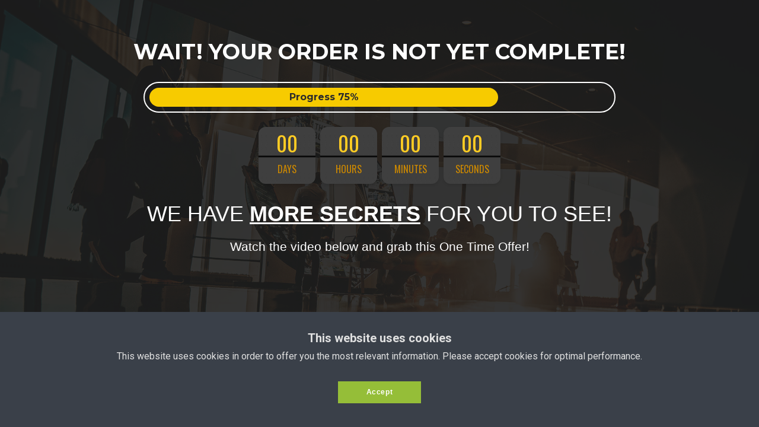

--- FILE ---
content_type: text/html
request_url: https://knockingdemonfitness.com/webinar-multi-hybrid-oto-page-uibpgl1yh
body_size: 27868
content:
<html><head>
        
    <meta charset="utf-8">
    <title>Multi-Hybrid OTO - Limited Time Presentation</title>
    
    <meta name="viewport" content="width=device-width, initial-scale=1.0">
    <meta property="og:title" content="">
    <meta property="og:image" content="">
    <meta name="description" content="">
    <meta name="keywords" content="">
    <meta name="robots" content="">
    <link rel="icon" href="https://images.groovetech.io/4NSLxpl9zEBGleWAqANQZ9_3G8EZImNzZW1rauvTp30/rs:fit:0:0:0/g:no:0:0/c:0:0/aHR0cHM6Ly9hc3NldHMuZ3Jvb3ZlYXBwcy5jb20vaW1hZ2VzL2ZjNjFjMzQ3LTQwMjEtNGYzMy1iMmFmLWVmODMxMjhmNzU0Zi8xNjAyMDE5ODMyX0tERiBQIDEuanBn.webp">
    <link rel="preconnect" href="https://fonts.gstatic.com">
    <link href="https://fonts.googleapis.com/css2?family=Abril+Fatface&amp;family=Amatic+SC:wght@400;700&amp;family=Architects+Daughter&amp;family=Asap:wght@400;700&amp;family=Balsamiq+Sans:wght@400;700&amp;family=Barlow:wght@400;700;900&amp;family=Bebas+Neue&amp;family=Bitter:wght@400;700;900&amp;family=Cabin:wght@400;700&amp;family=Cairo:wght@400;700&amp;family=Cormorant+Garamond:wght@400;700&amp;family=Crimson+Text:wght@400;700&amp;family=Dancing+Script:wght@400;700&amp;family=Fira+Sans:wght@400;700;900&amp;family=Fjalla+One&amp;family=Indie+Flower&amp;family=Josefin+Sans:wght@400;700&amp;family=Lato:wght@400;700;900&amp;family=Libre+Baskerville:wght@400;700&amp;family=Libre+Franklin:wght@400;700;900&amp;family=Lobster&amp;family=Lora:wght@400;700&amp;family=Martel:wght@400;700;900&amp;family=Merriweather:wght@400;700;900&amp;family=Montserrat:wght@400;700;900&amp;family=Mukta:wght@400;700&amp;family=Noto+Sans+JP:wght@400;700&amp;family=Noto+Sans+KR:wght@400;700;900&amp;family=Noto+Sans:wght@400;700&amp;family=Noto+Serif:wght@400;700&amp;family=Nunito+Sans:wght@200;300;400;700;900&amp;family=Nunito:wght@300;400;700;900&amp;family=Old+Standard+TT:wght@400;700&amp;family=Open+Sans+Condensed:wght@300;700&amp;family=Open+Sans:wght@300;400;700&amp;family=Oswald:wght@400;700&amp;family=Overpass:wght@400;700;900&amp;family=Oxygen:wght@300;400;700&amp;family=PT+Sans+Narrow:wght@400;700&amp;family=PT+Sans:wght@400;700&amp;family=PT+Serif:wght@400;700&amp;family=Pacifico&amp;family=Playfair+Display:wght@400;700;900&amp;family=Poppins:ital,wght@0,300;0,400;0,700;0,900;1,300;1,400;1,700;1,900&amp;family=Raleway:wght@400;700;900&amp;family=Roboto+Condensed:wght@400;700&amp;family=Roboto+Slab:wght@400;700;900&amp;family=Roboto:ital,wght@0,100;0,300;0,400;0,500;0,700;0,900;1,100;1,300;1,400;1,500;1,700;1,900&amp;family=Rubik:ital,wght@0,400;0,700;1,900&amp;family=Shadows+Into+Light&amp;family=Signika:wght@400;700&amp;family=Slabo+27px&amp;family=Source+Code+Pro:wght@400;700;900&amp;family=Source+Sans+Pro:wght@400;700;900&amp;family=Source+Serif+Pro:wght@400;700;900&amp;family=Tajawal:wght@400;700;900&amp;family=Titillium+Web:wght@400;700;900&amp;family=Ubuntu:wght@400;700&amp;family=Work+Sans:wght@400;700;900&amp;display=swap" rel="stylesheet">
    
    <link href="https://app.groove.cm/groovepages/css/inpage_published.css" rel="stylesheet">
    <!-- Meta Pixel Code -->
<script>
!function(f,b,e,v,n,t,s)
{if(f.fbq)return;n=f.fbq=function(){n.callMethod?
n.callMethod.apply(n,arguments):n.queue.push(arguments)};
if(!f._fbq)f._fbq=n;n.push=n;n.loaded=!0;n.version='2.0';
n.queue=[];t=b.createElement(e);t.async=!0;
t.src=v;s=b.getElementsByTagName(e)[0];
s.parentNode.insertBefore(t,s)}(window, document,'script',
'https://connect.facebook.net/en_US/fbevents.js');
fbq('init', '159653319716946');
fbq('track', 'PageView');
</script>
<noscript><img height="1" width="1" style="display:none"
src="https://www.facebook.com/tr?id=159653319716946&ev=PageView&noscript=1"
/></noscript>
<!-- End Meta Pixel Code -->
    
     <script src="https://kit.fontawesome.com/e7647a48d4.js" crossorigin="anonymous"></script>
     
     
     
     <script type="text/javascript">
        window.websiteurl = "https://knockingdemonfitness.com/"
        const megamenuEvent = new Event('megamenuLoaded');
        
        function setPageUrl(button,page,queryString) {
          var pageUrl = site.pages[page]?.url;
          button.setAttribute('href', pageUrl + (queryString || ''));
        }

        function urlWithQueryParam(linkHREF) {
          if( linkHREF.match(/^(http|https)?:\/\//i) ) {
            const qpGPrmt = linkHREF.split('?');
            const qpHPrmt = linkHREF.split('#');
            
            var queryString = window.location.search.substring(1);
            var hash = "";
            var cL = '';
            
            if( qpGPrmt.length > 1 && qpHPrmt.length > 1 ){
              cL = qpGPrmt[0].split("#")[0];
            
              if( qpGPrmt[0].includes("#") ){
                hash = qpGPrmt[0].split("#")[1];
                queryString = qpGPrmt[1]+"&"+queryString;
              };
              if( qpGPrmt[1].includes("#") ){
                hash = qpGPrmt[1].split("#")[1];
                queryString = qpGPrmt[1].split("#")[0]+"&"+queryString;
              }
            }else if( qpHPrmt.length > 1 ){
              hash = qpHPrmt[1];
              cL = qpHPrmt[0];
            }else {
              cL = linkHREF;
            }
            
            return cL+((queryString != "")?'?'+queryString:'')+((hash != "")?'#'+hash:'');
          }

          return linkHREF;
        }

        function openQuickPopup(id,config,popupFrame) {
          const popupClosebutton = '<button class="quick-popup-close-'+(config.closeButton || 'small')+'"><svg xmlns="http://www.w3.org/2000/svg" viewBox="0 0 32 32"><title>Close</title><g stroke-linecap="square" stroke-linejoin="miter" stroke-width="1" transform="translate(0.5 0.5)" fill="#dcdcea" stroke="#dcdcea"><line fill="none" stroke="#dcdcea" stroke-miterlimit="10" x1="27" y1="5" x2="5" y2="27"></line> <line fill="none" stroke="#dcdcea" stroke-miterlimit="10" x1="27" y1="27" x2="5" y2="5"></line></g></svg></button>';
          
          if( document.body.classList.contains('gpblsh') ){
              if( !document.querySelector('[data-gp-quick-popup-id="'+id+'"]') ){
                  var quickPopupWrapper = document.createElement('div');
                      quickPopupWrapper.setAttribute('data-gp-quick-popup-id', id);
                      quickPopupWrapper.classList.add('hidden-popup');

                  var quickPopupWrapperInner = document.createElement('div');
                      quickPopupWrapperInner.innerHTML = popupClosebutton;
                      quickPopupWrapperInner.style = "width:"+(config.width || 625)+"px";

                      popupFrame.classList.add('popupframe');
                      quickPopupWrapperInner.prepend(popupFrame);
                      quickPopupWrapper.prepend(quickPopupWrapperInner);
                  
                      document.body.prepend(quickPopupWrapper);
                      quickPopupWrapper.classList.remove('hidden-popup');


                  if (config.appearingAnimation) {
                      quickPopupWrapper.children[0].classList.add(config.appearingAnimation);
                      quickPopupWrapper.children[0].classList.add('animated');
                  }

                  quickPopupWrapper.addEventListener('click', e => {
                      if(config.leavingAnimation) {
                          quickPopupWrapper.children[0].classList.add(config.leavingAnimation);
                          quickPopupWrapper.children[0].classList.add('animated');
                          setTimeout(() => {
                              quickPopupWrapper.children[0].classList.remove(config.leavingAnimation);
                              quickPopupWrapper.classList.add('hidden-popup');
                          },1000);
                      }
                      else quickPopupWrapper.classList.add('hidden-popup')
                  });
              }else
                  document.querySelector('[data-gp-quick-popup-id="'+id+'"]').classList.remove('hidden-popup');
          }
        }
     </script>
     <script>window.site||window.encodeSite||(window.encodeSite=function(e,s){return e.pages=JSON.parse(atob(e.pages)),window.site=function(e){try{const s={...e.pages}||{};return new Proxy({},{})instanceof Object?(delete e.pages,e.isProxy=!0,new Proxy(e,{pages:s,get(e,s){return"pages"===s&&s in this.pages?this.pages[s]:"pages"===s?this.pages:s in e?e[s]:void 0},set:(e,s,t)=>(e[s]=t,!0)})):void 0}catch(e){}const s={...e.pages}||{};if(new Proxy({},{})instanceof Object)return delete e.pages,e.isProxy=!0,new Proxy(e,{pages:s,get(e,s){return"pages"===s&&s in this.pages?this.pages[s]:"pages"===s?this.pages:s in e?e[s]:void 0},set:(e,s,t)=>(e[s]=t,!0)})}(e),window.site});</script>
     
        
      <!-- Matomo -->
    <script type="text/javascript">
      var _paq = window._paq || [];
      /* tracker methods like "setCustomDimension" should be called before "trackPageView" */
      _paq.push(["setDocumentTitle", document.domain + "/" + document.title]);
      _paq.push(["setCookieDomain", "*.localhost"]);
      _paq.push(["setDomains", ["*.localhost"]]);
      _paq.push(['setCustomDimension', 1, "61fbf60cc9e6331d67341d03"]);
      _paq.push(['setCustomDimension', 2, "Ptxb1YY3o"]);
      _paq.push(['trackPageView']);
      _paq.push(['enableLinkTracking']);
      (function() {
        var u="//matomo.groovetech.io/";
        _paq.push(['setTrackerUrl', u+'matomo.php']);
        _paq.push(['setSiteId', '4']);
        var d=document, g=d.createElement('script'), s=d.getElementsByTagName('script')[0];
        g.type='text/javascript'; g.async=true; g.defer=true; g.src=u+'matomo.js'; s.parentNode.insertBefore(g,s);
      })();
    </script>
    <noscript><p><img src="//matomo.groovetech.io/matomo.php?idsite=4&amp;rec=1" style="border:0;" alt="" /></p></noscript>
    <!-- End Matomo Code -->
      <link data-gp-stylesheet href="webinar-multi-hybrid-oto-page-uibpgl1yh.css?v=1.1674960264" rel="stylesheet" />
        </head>
      <body data-gp-site-id="61fbf60cc9e6331d67341d03" data-gp-style="" class="gpblsh">
        <!-- Start Popups -->
        <script> if(!window.mergeContentSettings) { function mergeContentSettings(){}}</script>
        
    <div data-gp-popup-id="oqKA0OjEZ" style="background-color: rgba(25, 29, 58, 0.8); position: fixed; right: 0; left: 0; width:100vw; height:100vh; max-height:100vh; overflow-y: auto; display: flex; z-index: 30; align-items:center; justify-content:center; padding-left:1.5rem; padding-right:1.5rem; padding-top:3rem; padding-bottom:3rem;" class="hidden-popup">
      <div style="margin: auto; position: relative; width: 1020px">
        <button class="gp-close-popup popup-close-size-small" style="position: absolute; right: 0; top:-40px;width:32px;">
        <svg xmlns="http://www.w3.org/2000/svg" viewBox="0 0 32 32"><title>Close</title><g stroke-linecap="square" stroke-linejoin="miter" stroke-width="1" transform="translate(0.5 0.5)" fill="#dcdcea" stroke="#dcdcea"><line fill="none" stroke="#dcdcea" stroke-miterlimit="10" x1="27" y1="5" x2="5" y2="27"></line> <line fill="none" stroke="#dcdcea" stroke-miterlimit="10" x1="27" y1="27" x2="5" y2="5"></line></g></svg>
        </button>
        <div style="position: relative" class="data-gp-popup-container" data-gp-block="" data-gp-component="">
        
        </div>
      </div>
    </div>
    <script>
      window.addEventListener('load',function() {
        if( document.body.classList.contains('gpblsh') ){
          setTimeout(() => {
            const popupoqKA0OjEZ = document.querySelector("[data-gp-popup-id='oqKA0OjEZ']");
            const popupoqKA0OjEZ_content = `<style data-gp-styled-element="0yMP7551Qd" class="style-0yMP7551Qd"> [data-gp-text] .gp-component-id-0yMP7551Qd { font-family: Roboto, sans-serif; cursor: text; box-sizing: border-box; } @media (min-width: 640px) { [data-gp-text] .gp-component-id-0yMP7551Qd { font-family: Roboto, sans-serif; } } @media (min-width: 768px) { [data-gp-text] .gp-component-id-0yMP7551Qd { font-family: Roboto, sans-serif; } } @media (min-width: 992px) { [data-gp-text] .gp-component-id-0yMP7551Qd { font-family: Roboto, sans-serif; } } @media (min-width: 1200px) { [data-gp-text] .gp-component-id-0yMP7551Qd { font-family: Roboto, sans-serif; } }</style><style data-gp-styled-element="8GgBTbWVoC4" class="style-8GgBTbWVoC4"> .gp-component-id-8GgBTbWVoC4 { font-weight: 600; text-align: center; color: rgb(32, 45, 60); font-size: 0.75rem; white-space: nowrap; } @media (min-width: 768px) { .gp-component-id-8GgBTbWVoC4 { font-size: 2.25rem; } }</style><style data-gp-styled-element="GGex08oLzvm" class="style-GGex08oLzvm"> .gp-component-id-GGex08oLzvm { white-space: nowrap; }</style><style data-gp-styled-element="l8W6RkLbYK" class="style-l8W6RkLbYK"> .gp-component-id-l8W6RkLbYK { align-items: center; justify-content: center; font-weight: 600; padding-right: 0.5rem; padding-left: 0.5rem; color: rgb(32, 45, 60); font-size: 2.25rem; display: flex; } @media (min-width: 768px) { .gp-component-id-l8W6RkLbYK { padding-right: 1.5rem; padding-left: 1.5rem; } } @media (min-width: 992px) { .gp-component-id-l8W6RkLbYK { padding-right: 2rem; padding-left: 2rem; font-size: 6rem; } }</style><style data-gp-styled-element="O5vF96JC09" class="style-O5vF96JC09"> .gp-component-id-O5vF96JC09 { align-items: center; padding-right: 0.5rem; padding-left: 0.5rem; display: flex; flex-direction: column; } @media (min-width: 768px) { .gp-component-id-O5vF96JC09 { padding-right: 1rem; padding-left: 1rem; } }</style><style data-gp-styled-element="WlHD1Kaf6S" class="style-WlHD1Kaf6S"> .gp-component-id-WlHD1Kaf6S { font-weight: 600; text-align: center; color: rgb(32, 45, 60); font-size: 0.75rem; white-space: nowrap; } @media (min-width: 768px) { .gp-component-id-WlHD1Kaf6S { font-size: 2.25rem; } }</style><style data-gp-styled-element="84WinnKNWu3" class="style-84WinnKNWu3"> .gp-component-id-84WinnKNWu3 { white-space: nowrap; }</style><style data-gp-styled-element="syqXSu3zvG" class="style-syqXSu3zvG"> .gp-component-id-syqXSu3zvG { align-items: center; justify-content: center; font-weight: 600; padding-right: 0.5rem; padding-left: 0.5rem; color: rgb(32, 45, 60); font-size: 2.25rem; display: flex; } @media (min-width: 768px) { .gp-component-id-syqXSu3zvG { padding-right: 1.5rem; padding-left: 1.5rem; } } @media (min-width: 992px) { .gp-component-id-syqXSu3zvG { padding-right: 2rem; padding-left: 2rem; font-size: 6rem; } }</style><style data-gp-styled-element="YnzLVwOrKK" class="style-YnzLVwOrKK"> .gp-component-id-YnzLVwOrKK { align-items: center; padding-right: 0.5rem; padding-left: 0.5rem; display: flex; flex-direction: column; } @media (min-width: 768px) { .gp-component-id-YnzLVwOrKK { padding-right: 1rem; padding-left: 1rem; } }</style><style data-gp-styled-element="SKEanq10A_" class="style-SKEanq10A_"> .gp-component-id-SKEanq10A_ { font-weight: 600; text-align: center; color: rgb(32, 45, 60); font-size: 0.75rem; white-space: nowrap; } @media (min-width: 768px) { .gp-component-id-SKEanq10A_ { font-size: 2.25rem; } }</style><style data-gp-styled-element="lkIRBvN1vlj" class="style-lkIRBvN1vlj"> .gp-component-id-lkIRBvN1vlj { white-space: nowrap; }</style><style data-gp-styled-element="HCVL40s1H5" class="style-HCVL40s1H5"> .gp-component-id-HCVL40s1H5 { align-items: center; justify-content: center; font-weight: 600; padding-right: 0.5rem; padding-left: 0.5rem; color: rgb(32, 45, 60); font-size: 2.25rem; display: flex; } @media (min-width: 768px) { .gp-component-id-HCVL40s1H5 { padding-right: 1.5rem; padding-left: 1.5rem; } } @media (min-width: 992px) { .gp-component-id-HCVL40s1H5 { padding-right: 2rem; padding-left: 2rem; font-size: 6rem; } }</style><style data-gp-styled-element="4mLxEsonkS" class="style-4mLxEsonkS"> .gp-component-id-4mLxEsonkS { align-items: center; padding-right: 0.5rem; padding-left: 0.5rem; display: flex; flex-direction: column; } @media (min-width: 768px) { .gp-component-id-4mLxEsonkS { padding-right: 1rem; padding-left: 1rem; } }</style><style data-gp-styled-element="3YwDwugxgV" class="style-3YwDwugxgV"> .gp-component-id-3YwDwugxgV { font-weight: 600; text-align: center; color: rgb(32, 45, 60); font-size: 0.75rem; white-space: nowrap; } @media (min-width: 768px) { .gp-component-id-3YwDwugxgV { font-size: 2.25rem; } }</style><style data-gp-styled-element="779y9AJhwXk" class="style-779y9AJhwXk"> .gp-component-id-779y9AJhwXk { white-space: nowrap; }</style><style data-gp-styled-element="0tN615bEW7" class="style-0tN615bEW7"> .gp-component-id-0tN615bEW7 { align-items: center; justify-content: center; font-weight: 600; padding-right: 0.5rem; padding-left: 0.5rem; color: rgb(32, 45, 60); font-size: 2.25rem; display: flex; } @media (min-width: 768px) { .gp-component-id-0tN615bEW7 { padding-right: 1.5rem; padding-left: 1.5rem; } } @media (min-width: 992px) { .gp-component-id-0tN615bEW7 { padding-right: 2rem; padding-left: 2rem; font-size: 6rem; } }</style><style data-gp-styled-element="_RDu1DiJQs" class="style-_RDu1DiJQs"> .gp-component-id-_RDu1DiJQs { align-items: center; padding-right: 0.5rem; padding-left: 0.5rem; display: flex; flex-direction: column; } @media (min-width: 768px) { .gp-component-id-_RDu1DiJQs { padding-right: 1rem; padding-left: 1rem; } }</style><style data-gp-styled-element="dP_hBIc3wO" class="style-dP_hBIc3wO"> .gp-component-id-dP_hBIc3wO { display: flex; justify-content: center; align-items: center; }</style><style data-gp-styled-element="NiMieRQC5H" class="style-NiMieRQC5H"> .gp-component-id-NiMieRQC5H { width: 100%; }</style><style data-gp-styled-element="u4djBQGBTU" class="style-u4djBQGBTU"> .gp-component-id-u4djBQGBTU { padding-right: 0.5rem; padding-left: 0.5rem; width: 100%; }</style><style data-gp-styled-element="_RznEE4xP" class="style-_RznEE4xP"> .gp-component-id-_RznEE4xP { margin-right: -0.5rem; margin-left: -0.5rem; }</style><style data-gp-styled-element="OZz3Htfd4" class="style-OZz3Htfd4"> .gp-component-id-OZz3Htfd4 { padding-right: 0.5rem; padding-left: 0.5rem; width: 100%; }</style><style data-gp-styled-element="PUycxzckZL" class="style-PUycxzckZL"> [data-gp-text] .gp-component-id-PUycxzckZL { font-family: Roboto, sans-serif; font-size: 1.5rem; font-weight: 600; color: rgb(32, 45, 60); text-align: center; margin-bottom: 1.5rem; padding-top: 1.5rem; box-sizing: border-box; cursor: text; } @media (min-width: 640px) { [data-gp-text] .gp-component-id-PUycxzckZL { font-family: Roboto, sans-serif; padding-top: 1.5rem; } } @media (min-width: 768px) { [data-gp-text] .gp-component-id-PUycxzckZL { font-family: Roboto, sans-serif; padding-top: 1.5rem; } } @media (min-width: 992px) { [data-gp-text] .gp-component-id-PUycxzckZL { font-family: Roboto, sans-serif; font-size: 3rem; padding-top: 1.5rem; } } @media (min-width: 1200px) { [data-gp-text] .gp-component-id-PUycxzckZL { font-family: Roboto, sans-serif; padding-top: 1.5rem; } }</style><style data-gp-styled-element="0SlpehKtX" class="style-0SlpehKtX-overlay"> .gp-component-id-0SlpehKtX.gp-component [data-section-overlay] { background-color: rgba(25, 88, 131, 1); z-index: 0 !important; right: 0px; left: 0px; top: 0px; bottom: 0px; position: absolute; } @media (min-width: 640px) { .gp-component-id-0SlpehKtX.gp-component [data-section-overlay] { background-color: rgba(25, 88, 131, 1); } } @media (min-width: 768px) { .gp-component-id-0SlpehKtX.gp-component [data-section-overlay] { background-color: rgba(25, 88, 131, 1); } } @media (min-width: 992px) { .gp-component-id-0SlpehKtX.gp-component [data-section-overlay] { background-color: rgba(25, 88, 131, 1); } } @media (min-width: 1200px) { .gp-component-id-0SlpehKtX.gp-component [data-section-overlay] { background-color: rgba(25, 88, 131, 1); } }</style>
        
        
        
        
        
        
          <section class="gp-component-id-0SlpehKtX gp-component" data-gp-style="" data-gp-container="" id="popup7" data-gp-block-id="12277" data-gp-block="true" data-gp-component-id="0SlpehKtX" data-gp-component="null"><a name="0SlpehKtX" data-gp-block-anchor=""></a>
        <div class="" data-section-overlay=""></div>
        <div class="gp-text-container gp-component gp-component-id-XubCsAMoGw8" data-gp-style="" data-gp-text="" data-gp-dnd="" data-gp-component-id="XubCsAMoGw8" data-gp-component="null" style=""><p class="gp-component-id-PUycxzckZL"><span style="color: rgb(0, 176, 255);">Free Coaching Call for Aspiring Police Officers</span></p></div>
        

        <div class="gp-component gp-component-id-OZz3Htfd4" data-gp-dnd="" data-gp-style="" data-gp-component="layout-1" data-gp-component-id="OZz3Htfd4" style="">
      <div class="gp-component-id-_RznEE4xP">
        <div class="gp-component-id-u4djBQGBTU" data-gp-grid-col="">
          <div class="gp-component gp-component-id-NiMieRQC5H" data-gp-container="" data-gp-style="" data-gp-component-id="NiMieRQC5H" data-gp-component="null" style=""><div class="gp-text-container gp-component gp-component-id-_17CMmHuF" data-gp-style="" data-gp-text="" data-gp-dnd="" data-gp-component-id="_17CMmHuF" data-gp-component="null" style=""><p style="text-align: center;" class="gp-component-id-0yMP7551Qd"><span style="font-size: 20px; color: rgb(250, 250, 250);">Are you sick of not having the motivation and confidence that will help you pass the application and become a Police Officer? Do you feel as though your performance just isn't where you want it to be? Then you need to book your FREE coaching call (worth $199) with me now!</span></p></div></div>
        </div>
      </div>
    </div><div data-gp-style="" data-gp-dnd="" data-gp-countdown="dP_hBIc3wO" class="gp-component-id-dP_hBIc3wO gp-component" data-gp-component="countdown" data-gp-component-id="dP_hBIc3wO" data-gp-countdown-instance="BTQC_8jlE" style="">
    <div data-gp-style="" class="gp-component-id-_RDu1DiJQs gp-component" data-gp-component-id="_RDu1DiJQs" data-gp-component="null">
      <div class="gp-component-id-0tN615bEW7 gp-component" gp-countdown-days="" data-gp-style="" data-gp-component-id="0tN615bEW7" data-gp-component="null">0</div>
      <div class="gp-text-container gp-component gp-component-id-779y9AJhwXk" data-gp-style="" data-gp-text="" data-gp-component-id="779y9AJhwXk"><div class="gp-component-id-3YwDwugxgV">Days</div></div>
    </div>
    <div data-gp-style="" class="gp-component-id-4mLxEsonkS gp-component" data-gp-component-id="4mLxEsonkS" data-gp-component="null">
      <div class="gp-component-id-HCVL40s1H5 gp-component" gp-countdown-hrs="" data-gp-style="" data-gp-component-id="HCVL40s1H5" data-gp-component="null">0</div>
      <div class="gp-text-container gp-component gp-component-id-lkIRBvN1vlj" data-gp-style="" data-gp-text="" data-gp-component-id="lkIRBvN1vlj" data-gp-component="null"><div class="gp-component-id-SKEanq10A_">Hours</div></div>
    </div>
    <div data-gp-style="" class="gp-component-id-YnzLVwOrKK gp-component" data-gp-component-id="YnzLVwOrKK" data-gp-component="null">
      <div class="gp-component-id-syqXSu3zvG gp-component" gp-countdown-mins="" data-gp-style="" data-gp-component-id="syqXSu3zvG" data-gp-component="null">29</div>
      <div class="gp-text-container gp-component gp-component-id-84WinnKNWu3" data-gp-style="" data-gp-text="" data-gp-component-id="84WinnKNWu3" data-gp-component="null"><div class="gp-component-id-WlHD1Kaf6S">Minutes</div></div>
    </div>
    <div data-gp-style="" class="gp-component-id-O5vF96JC09 gp-component" data-gp-component-id="O5vF96JC09" data-gp-component="null">
      <div class="gp-component-id-l8W6RkLbYK gp-component" data-gp-style="" gp-countdown-secs="" data-gp-component-id="l8W6RkLbYK" data-gp-component="null">51</div>
      <div class="gp-text-container gp-component gp-component-id-GGex08oLzvm" data-gp-style="" data-gp-text="" data-gp-component-id="GGex08oLzvm" data-gp-component="null"><div class="gp-component-id-8GgBTbWVoC4">Seconds</div></div>
    </div>
    <gdscript src="https://assets.grooveapps.com/plugins/countdown-lib.web.js" id="gdscript-L-QxBWmXk17"></gdscript>
    <gdscript id="gdscript-i-BZ7i0TAX-">
    (function(){
      var checkSetup = setInterval(function () {
        if (window.setupCountdown) {
          setupCountdown("dP_hBIc3wO", {"type":"landing","date":"","end":"nothing","timezone":13,"landing_days":"0","landing_hrs":"0","landing_mins":"30","revisit":"continue","offset":0});
          clearInterval(checkSetup);
        } 
      }, 250);
    })();
    </gdscript>
  </div>
        
    <div data-gp-dnd="" data-gp-embed="AxII6LMHy" data-gp-component="embed" class="gp-component gp-component-id-DiC5Lu4qi" style="" data-gp-component-id="DiC5Lu4qi"><form action="https://v1.gdapis.com/api/groovemail/saveuserdetails" method="post" class="p-4 form-wrapper bg-white"><input type="hidden" name="formid" value="5f7268eac7c547031949b252"><input type="hidden" name="ip_address"><input type="hidden" name="appUrl" value="https://app.groovefunnels.com"><input type="hidden" name="form_submit_type" value="raw_html"><div class="w-full"><div class="w-full mb-2"><p class="label-text font-semibold text-sm mb-2">Firstname</p><div class="w-full rounded-lg border border-solid text-grey-600 border-grey-200 bg-white"><input pattern="^.{1,}$" type="text" placeholder="Firstname" name="first_name" class="px-3 py-2 rounded-lg w-full"></div></div><!----><!----><!----><!----></div><div class="w-full"><div class="w-full mb-2  mt-6"><p class="label-text font-semibold text-sm mb-2">Lastname</p><div class="w-full rounded-lg border border-solid text-grey-600 border-grey-200 bg-white"><input pattern="^.{1,}$" type="text" placeholder="Lastname" name="last_name" class="px-3 py-2 rounded-lg w-full"></div></div><!----><!----><!----><!----></div><div class="w-full"><div class="w-full mb-2  mt-6"><p class="label-text font-semibold text-sm mb-2">Email</p><div class="w-full rounded-lg border border-solid text-grey-600 border-grey-200 bg-white"><input pattern="/^(([^<>()\[\]\\.,;:\s@&quot;]+(\.[^<>()\[\]\\.,;:\s@&quot;]+)*)|(&quot;.+&quot;))@((\[[0-9]{1,3}\.[0-9]{1,3}\.[0-9]{1,3}\.[0-9]{1,3}])|(([a-zA-Z\-0-9]+\.)+[a-zA-Z]{2,24}))$/" type="email" placeholder="Email" required="required" name="email" class="px-3 py-2 rounded-lg w-full"></div></div><!----><!----><!----><!----></div><div class="w-full"><div class="w-full mb-2  mt-6"><p class="label-text font-semibold text-sm mb-2">Phone</p><div class="w-full rounded-lg border border-solid text-grey-600 border-grey-200 bg-white"><input pattern="^.{1,}$" type="text" placeholder="Phone" name="phone_number" class="px-3 py-2 rounded-lg w-full"></div></div><!----><!----><!----><!----></div><div class="flex"><div class="w-full"><button primary="" size="expand" type="submit" class="w-full send-btn text-white px-6 py-2 mt-3">Submit</button></div></div></form><link rel="stylesheet" type="text/css" href="https://app.groovefunnels.com/groovemail/css/app.css"></div></section>
        
      
      
      
      
      
      
      
      <gdscript class="gp-content-merge">
      mergeContentSettings({"0SlpehKtX":null,"XubCsAMoGw8":null,"OZz3Htfd4":null,"NiMieRQC5H":null,"_17CMmHuF":null,"dP_hBIc3wO":{"type":"landing","date":"","end":"nothing","timezone":13,"landing_days":"0","landing_hrs":"0","landing_mins":"30","revisit":"continue"},"_RDu1DiJQs":null,"0tN615bEW7":null,"779y9AJhwXk":null,"4mLxEsonkS":null,"HCVL40s1H5":null,"lkIRBvN1vlj":null,"YnzLVwOrKK":null,"syqXSu3zvG":null,"84WinnKNWu3":null,"O5vF96JC09":null,"l8W6RkLbYK":null,"GGex08oLzvm":null,"DiC5Lu4qi":null})
    </gdscript>
    <gdscript id="gp-content-settings">
      window.contentBuilderSettings = {
        globalStyles: {},
        componentConfigs: {},
        embeds: "JTdCJTdE",
        isLiteUser: false
      }
    </gdscript>
    <gdscript id="gp-content-settings">
      window.contentBuilderSettings = {
        globalStyles: {},
        componentConfigs: {},
        embeds: "JTdCJTdE",
        isLiteUser: false
      }
    </gdscript>
    <gdscript id="gp-content-settings">
      window.contentBuilderSettings = {
        globalStyles: {},
        componentConfigs: {},
        embeds: "JTdCJTdE",
        isLiteUser: false
      }
    </gdscript>
    <gdscript id="gp-content-settings">
      window.contentBuilderSettings = {
        globalStyles: {},
        componentConfigs: {},
        embeds: "JTdCJTdE",
        isLiteUser: false
      }
    </gdscript>
    <gdscript id="gp-content-settings">
      window.contentBuilderSettings = {
        globalStyles: {},
        componentConfigs: {},
        embeds: "JTdCJTdE",
        isLiteUser: false
      }
    </gdscript>
    <gdscript id="gp-content-settings">
      window.contentBuilderSettings = {
        globalStyles: {},
        componentConfigs: {},
        embeds: "JTdCJTdE",
        isLiteUser: false
      }
    </gdscript>
    <gdscript id="gp-content-settings">
      window.contentBuilderSettings = {
        globalStyles: {},
        componentConfigs: {},
        embeds: "JTdCJTdE",
        isLiteUser: false
      }
    </gdscript>
    <gdscript id="gp-content-settings">
      window.contentBuilderSettings = {
        globalStyles: {},
        componentConfigs: {},
        embeds: "JTdCJTdE",
        isLiteUser: false
      }
    </gdscript>`;
            
            popupoqKA0OjEZ.querySelector(".data-gp-popup-container").innerHTML = popupoqKA0OjEZ_content.replaceAll('gdscript','script');

            Array.from(popupoqKA0OjEZ.querySelector(".data-gp-popup-container").querySelectorAll("script")).forEach( oldScript => {
              const newScript = document.createElement("script");
              Array.from(oldScript.attributes).forEach( attr => newScript.setAttribute(attr.name, attr.value) );
              newScript.appendChild(document.createTextNode(oldScript.innerHTML));
              oldScript.parentNode.replaceChild(newScript, oldScript);
            });

            for (const popupClose of popupoqKA0OjEZ.querySelectorAll('.gp-close-popup')) {
              popupClose.addEventListener('click', () => {
                popupoqKA0OjEZ.classList.add('hidden-popup')
              });
            }
          }, 500);
        };
      })
      </script>
    
    <div data-gp-popup-id="hL2jqfInZ" style="background-color: rgba(25, 29, 58, 0.8); position: fixed; right: 0; left: 0; width:100vw; height:100vh; max-height:100vh; overflow-y: auto; display: flex; z-index: 30; align-items:center; justify-content:center; padding-left:1.5rem; padding-right:1.5rem; padding-top:3rem; padding-bottom:3rem;" class="hidden-popup">
      <div style="margin: auto; position: relative; width: 1020px">
        <button class="gp-close-popup popup-close-size-small" style="position: absolute; right: 0; top:-40px;width:32px;">
        <svg xmlns="http://www.w3.org/2000/svg" viewBox="0 0 32 32"><title>Close</title><g stroke-linecap="square" stroke-linejoin="miter" stroke-width="1" transform="translate(0.5 0.5)" fill="#dcdcea" stroke="#dcdcea"><line fill="none" stroke="#dcdcea" stroke-miterlimit="10" x1="27" y1="5" x2="5" y2="27"></line> <line fill="none" stroke="#dcdcea" stroke-miterlimit="10" x1="27" y1="27" x2="5" y2="5"></line></g></svg>
        </button>
        <div style="position: relative" class="data-gp-popup-container" data-gp-block="" data-gp-component="">
        
        </div>
      </div>
    </div>
    <script>
      window.addEventListener('load',function() {
        if( document.body.classList.contains('gpblsh') ){
          setTimeout(() => {
            const popuphL2jqfInZ = document.querySelector("[data-gp-popup-id='hL2jqfInZ']");
            const popuphL2jqfInZ_content = `<style data-gp-styled-element="0tDe0aiiDR" class="style-0tDe0aiiDR"> .gp-component-id-0tDe0aiiDR { margin-right: auto; margin-left: auto; max-width: 40rem; }</style><style data-gp-styled-element="vATWfmR5Ih" class="style-vATWfmR5Ih"> .gp-component-id-vATWfmR5Ih { margin-left: 0px; margin-bottom: 1.5rem; margin-right: 0px; margin-top: 0px; font-weight: 300; text-align: center; color: rgb(32, 45, 60); font-size: 1.25rem; } @media (min-width: 992px) { .gp-component-id-vATWfmR5Ih { font-size: 1.875rem; } }</style><style data-gp-styled-element="5XuXTfOjcb" class="style-5XuXTfOjcb"> .gp-component-id-5XuXTfOjcb { margin-left: 0px; margin-bottom: 1.5rem; margin-right: 0px; margin-top: 0px; font-weight: 600; text-align: center; color: rgb(32, 45, 60); font-size: 1.5rem; } @media (min-width: 992px) { .gp-component-id-5XuXTfOjcb { font-size: 3rem; } }</style><style data-gp-styled-element="ceujqNaQu" class="style-ceujqNaQu"> .gp-component-id-ceujqNaQu { background-color: rgb(255, 255, 255); margin-right: auto; margin-left: auto; max-width: 70rem; padding-top: 2rem; padding-bottom: 2rem; z-index: 10; padding-left: 1rem; padding-right: 1rem; position: relative; } @media (min-width: 992px) { .gp-component-id-ceujqNaQu { padding-right: 3.5rem; padding-left: 3.5rem; padding-top: 6rem; padding-bottom: 6rem; } }</style>
          <section class="gp-component-id-ceujqNaQu gp-component" data-gp-container="" data-gp-style="" id="popup1" data-gp-block-id="12271" data-gp-block="true" data-gp-component-id="ceujqNaQu" data-gp-component="null"><a name="ceujqNaQu" data-gp-block-anchor=""></a>
        <div class="" data-section-overlay=""></div>
        <div class="gp-text-container gp-component gp-component-id-A5H1ILFYyb" data-gp-style="" data-gp-text="" data-gp-dnd="" data-gp-component-id="A5H1ILFYyb" data-gp-component="null" style=""><p class="gp-component-id-5XuXTfOjcb">Submit to start your Scholarship Application Consult Call</p></div>
        <div class="gp-text-container gp-component gp-component-id-SpHGP55OUi" data-gp-style="" data-gp-text="" data-gp-dnd="" data-gp-component-id="SpHGP55OUi" data-gp-component="null" style=""><p class="gp-component-id-vATWfmR5Ih">Once submitted you will be taken to book a time for your consult time.</p></div>

        <div class="gp-component gp-component-id-N15DWGaOa" data-gp-dnd="" data-gp-style="" data-gp-component="layout-1" data-gp-component-id="N15DWGaOa">
      <div class="gp-component-id-6bYRMCOeT">
        <div class="gp-component-id-94V0GzhsAj" data-gp-grid-col="">
          <div class="gp-component gp-component-id-rXylgHGVBU" data-gp-container="" data-gp-style="" data-gp-component-id="rXylgHGVBU" data-gp-component="null" style=""><div data-gp-dnd="" data-gp-embed="SeX9m7Ww9" style="overflow-wrap: break-word;" data-gp-component="embed" class="gp-component gp-component-id-HRXKhbipn" data-gp-component-id="HRXKhbipn"><form action="https://v1.gdapis.com/api/groovemail/saverawuserdetails" method="post" class="groovemail-form-raw-html-embed-p-4 form-wrapper groovemail-form-raw-html-embed-bg-white"><input type="hidden" name="formid" value="5fffbeafa37a207a6102ba42"><input type="hidden" name="ip_address"><input type="hidden" name="appUrl" value="https://app.groovefunnels.com"><input type="hidden" name="form_submit_type" value="raw_html"><input type="hidden" name="random_hidden_key_pejJTb7r" value=""><div class="groovemail-form-raw-html-embed-w-full"><div class="groovemail-form-raw-html-embed-w-full groovemail-form-raw-html-embed-mb-2"><p class="groovemail-form-raw-html-embed-text-grey-700 groovemail-form-raw-html-embed-font-semibold groovemail-form-raw-html-embed-text-sm groovemail-form-raw-html-embed-mb-2"> Firstname <span style="color: red; font-weight: bold;">*</span></p><div class="groovemail-form-raw-html-embed-w-full groovemail-form-raw-html-embed-rounded-lg groovemail-form-raw-html-embed-border groovemail-form-raw-html-embed-border-solid groovemail-form-raw-html-embed-text-grey-600 groovemail-form-raw-html-embed-border-grey-200 groovemail-form-raw-html-embed-bg-white"><input pattern="^.{1,}$" type="text" placeholder="Firstname" required="required" name="first_name" class="groovemail-form-raw-html-embed-px-3 groovemail-form-raw-html-embed-py-2 groovemail-form-raw-html-embed-rounded-lg groovemail-form-raw-html-embed-w-full focus:groovemail-form-raw-html-embed-outline-none"></div></div><!----><!----><!----><!----></div><div class="groovemail-form-raw-html-embed-w-full"><div class="groovemail-form-raw-html-embed-w-full groovemail-form-raw-html-embed-mb-2  groovemail-form-raw-html-embed-mt-6"><p class="groovemail-form-raw-html-embed-text-grey-700 groovemail-form-raw-html-embed-font-semibold groovemail-form-raw-html-embed-text-sm groovemail-form-raw-html-embed-mb-2"> Lastname <span style="color: red; font-weight: bold;">*</span></p><div class="groovemail-form-raw-html-embed-w-full groovemail-form-raw-html-embed-rounded-lg groovemail-form-raw-html-embed-border groovemail-form-raw-html-embed-border-solid groovemail-form-raw-html-embed-text-grey-600 groovemail-form-raw-html-embed-border-grey-200 groovemail-form-raw-html-embed-bg-white"><input pattern="^.{1,}$" type="text" placeholder="Lastname" required="required" name="last_name" class="groovemail-form-raw-html-embed-px-3 groovemail-form-raw-html-embed-py-2 groovemail-form-raw-html-embed-rounded-lg groovemail-form-raw-html-embed-w-full focus:groovemail-form-raw-html-embed-outline-none"></div></div><!----><!----><!----><!----></div><div class="groovemail-form-raw-html-embed-w-full"><div class="groovemail-form-raw-html-embed-w-full groovemail-form-raw-html-embed-mb-2  groovemail-form-raw-html-embed-mt-6"><p class="groovemail-form-raw-html-embed-text-grey-700 groovemail-form-raw-html-embed-font-semibold groovemail-form-raw-html-embed-text-sm groovemail-form-raw-html-embed-mb-2"> Phone <span style="color: red; font-weight: bold;">*</span></p><div class="groovemail-form-raw-html-embed-w-full groovemail-form-raw-html-embed-rounded-lg groovemail-form-raw-html-embed-border groovemail-form-raw-html-embed-border-solid groovemail-form-raw-html-embed-text-grey-600 groovemail-form-raw-html-embed-border-grey-200 groovemail-form-raw-html-embed-bg-white"><input pattern="^.{1,}$" type="text" placeholder="Phone" required="required" name="phone_number" class="groovemail-form-raw-html-embed-px-3 groovemail-form-raw-html-embed-py-2 groovemail-form-raw-html-embed-rounded-lg groovemail-form-raw-html-embed-w-full focus:groovemail-form-raw-html-embed-outline-none"></div></div><!----><!----><!----><!----></div><div class="groovemail-form-raw-html-embed-w-full"><div class="groovemail-form-raw-html-embed-w-full groovemail-form-raw-html-embed-mb-2  groovemail-form-raw-html-embed-mt-6"><p class="groovemail-form-raw-html-embed-text-grey-700 groovemail-form-raw-html-embed-font-semibold groovemail-form-raw-html-embed-text-sm groovemail-form-raw-html-embed-mb-2"> Email <span style="color: red; font-weight: bold;">*</span></p><div class="groovemail-form-raw-html-embed-w-full groovemail-form-raw-html-embed-rounded-lg groovemail-form-raw-html-embed-border groovemail-form-raw-html-embed-border-solid groovemail-form-raw-html-embed-text-grey-600 groovemail-form-raw-html-embed-border-grey-200 groovemail-form-raw-html-embed-bg-white"><input pattern="[_a-z0-9-]+(.[_a-z0-9-]+)*@[a-z0-9-]+(.[a-z0-9-]+)*(.[a-z]{2,4})" type="email" placeholder="Email" required="required" name="email" class="groovemail-form-raw-html-embed-px-3 groovemail-form-raw-html-embed-py-2 groovemail-form-raw-html-embed-rounded-lg groovemail-form-raw-html-embed-w-full focus:groovemail-form-raw-html-embed-outline-none"></div></div><!----><!----><!----><!----></div><div class="groovemail-form-raw-html-embed-w-full-flex"><div class="groovemail-form-raw-html-embed-w-full-w-full"><button primary="" size="expand" type="submit" class="groovemail-form-raw-html-embed-w-full groovemail-form-raw-html-embed-bg-pink groovemail-form-raw-html-embed-rounded groovemail-form-raw-html-embed-text-white groovemail-form-raw-html-embed-px-6 groovemail-form-raw-html-embed-py-2 groovemail-form-raw-html-embed-mt-3 hover:groovemail-form-raw-html-embed-bg-pink-dark focus:groovemail-form-raw-html-embed-outline-none"> Submit </button></div></div></form><link rel="stylesheet" type="text/css" href="https://app.groovefunnels.com/groovemail/embed/app.css"></div></div>
        </div>
      </div>
    </div><form action="" class="gp-component-id-0tDe0aiiDR gp-component" data-gp-component="form-container" data-gp-dnd="" data-gp-style="" data-gp-component-id="0tDe0aiiDR">
            <div data-gp-container="" class="" style="">
                

                
            </div>
        </form>
    </section>
        
      
      
      
      
      
      
      
      
      
      
      
      
      
      <gdscript class="gp-content-merge">
      mergeContentSettings({"ceujqNaQu":null,"A5H1ILFYyb":null,"SpHGP55OUi":null,"N15DWGaOa":null,"rXylgHGVBU":null,"0tDe0aiiDR":null})
    </gdscript>
    <gdscript id="gp-content-settings">
      window.contentBuilderSettings = {
        globalStyles: {},
        componentConfigs: {},
        embeds: "JTdCJTdE",
        isLiteUser: false
      }
    </gdscript>
    <gdscript id="gp-content-settings">
      window.contentBuilderSettings = {
        globalStyles: {},
        componentConfigs: {},
        embeds: "JTdCJTdE",
        isLiteUser: false
      }
    </gdscript>
    <gdscript id="gp-content-settings">
      window.contentBuilderSettings = {
        globalStyles: {},
        componentConfigs: {},
        embeds: "JTdCJTdE",
        isLiteUser: false
      }
    </gdscript>
    <gdscript id="gp-content-settings">
      window.contentBuilderSettings = {
        globalStyles: {},
        componentConfigs: {},
        embeds: "JTdCJTdE",
        isLiteUser: false
      }
    </gdscript>
    <gdscript id="gp-content-settings">
      window.contentBuilderSettings = {
        globalStyles: {},
        componentConfigs: {},
        embeds: "JTdCJTdE",
        isLiteUser: false
      }
    </gdscript>
    <gdscript id="gp-content-settings">
      window.contentBuilderSettings = {
        globalStyles: {},
        componentConfigs: {},
        embeds: "JTdCJTdE",
        isLiteUser: false
      }
    </gdscript>
    <gdscript id="gp-content-settings">
      window.contentBuilderSettings = {
        globalStyles: {},
        componentConfigs: {},
        embeds: "JTdCJTdE",
        isLiteUser: false
      }
    </gdscript>
    <gdscript id="gp-content-settings">
      window.contentBuilderSettings = {
        globalStyles: {},
        componentConfigs: {},
        embeds: "JTdCJTdE",
        isLiteUser: false
      }
    </gdscript>`;
            
            popuphL2jqfInZ.querySelector(".data-gp-popup-container").innerHTML = popuphL2jqfInZ_content.replaceAll('gdscript','script');

            Array.from(popuphL2jqfInZ.querySelector(".data-gp-popup-container").querySelectorAll("script")).forEach( oldScript => {
              const newScript = document.createElement("script");
              Array.from(oldScript.attributes).forEach( attr => newScript.setAttribute(attr.name, attr.value) );
              newScript.appendChild(document.createTextNode(oldScript.innerHTML));
              oldScript.parentNode.replaceChild(newScript, oldScript);
            });

            for (const popupClose of popuphL2jqfInZ.querySelectorAll('.gp-close-popup')) {
              popupClose.addEventListener('click', () => {
                popuphL2jqfInZ.classList.add('hidden-popup')
              });
            }
          }, 1000);
        };
      })
      </script>
    
    <div data-gp-popup-id="jkt0KcgPU" style="background-color: rgba(25, 29, 58, 0.8); position: fixed; right: 0; left: 0; width:100vw; height:100vh; max-height:100vh; overflow-y: auto; display: flex; z-index: 30; align-items:center; justify-content:center; padding-left:1.5rem; padding-right:1.5rem; padding-top:3rem; padding-bottom:3rem;" class="hidden-popup">
      <div style="margin: auto; position: relative; width: 1020px">
        <button class="gp-close-popup popup-close-size-small" style="position: absolute; right: 0; top:-40px;width:32px;">
        <svg xmlns="http://www.w3.org/2000/svg" viewBox="0 0 32 32"><title>Close</title><g stroke-linecap="square" stroke-linejoin="miter" stroke-width="1" transform="translate(0.5 0.5)" fill="#dcdcea" stroke="#dcdcea"><line fill="none" stroke="#dcdcea" stroke-miterlimit="10" x1="27" y1="5" x2="5" y2="27"></line> <line fill="none" stroke="#dcdcea" stroke-miterlimit="10" x1="27" y1="27" x2="5" y2="5"></line></g></svg>
        </button>
        <div style="position: relative" class="data-gp-popup-container" data-gp-block="" data-gp-component="">
        
        </div>
      </div>
    </div>
    <script>
      window.addEventListener('load',function() {
        if( document.body.classList.contains('gpblsh') ){
          setTimeout(() => {
            const popupjkt0KcgPU = document.querySelector("[data-gp-popup-id='jkt0KcgPU']");
            const popupjkt0KcgPU_content = `<style data-gp-styled-element="vjTdEVLiYc" class="style-vjTdEVLiYc"> .gp-component-id-vjTdEVLiYc { margin-left: 0px; margin-bottom: 1.5rem; margin-right: 0px; margin-top: 0px; font-weight: 300; text-align: center; color: rgb(32, 45, 60); font-size: 1.25rem; } @media (max-width: 639px) { .gp-component-id-vjTdEVLiYc { margin-left: 0px; margin-bottom: 1.5rem; margin-right: 0px; margin-top: 0px; font-weight: 300; text-align: center; color: rgb(32, 45, 60); font-size: 1.25rem; } } @media (max-width: 767px) and (min-width: 640px) { .gp-component-id-vjTdEVLiYc { margin-left: 0px; margin-bottom: 1.5rem; margin-right: 0px; margin-top: 0px; font-weight: 300; text-align: center; color: rgb(32, 45, 60); font-size: 1.25rem; } } @media (max-width: 991px) and (min-width: 768px) { .gp-component-id-vjTdEVLiYc { margin-left: 0px; margin-bottom: 1.5rem; margin-right: 0px; margin-top: 0px; font-weight: 300; text-align: center; color: rgb(32, 45, 60); font-size: 1.25rem; } } @media (max-width: 1199px) and (min-width: 992px) { .gp-component-id-vjTdEVLiYc { margin-left: 0px; margin-bottom: 1.5rem; margin-right: 0px; margin-top: 0px; font-weight: 300; text-align: center; color: rgb(32, 45, 60); font-size: 1.875rem; } } @media (min-width: 1200px) { .gp-component-id-vjTdEVLiYc { margin-left: 0px; margin-bottom: 1.5rem; margin-right: 0px; margin-top: 0px; font-weight: 300; text-align: center; color: rgb(32, 45, 60); font-size: 1.875rem; } }</style><style data-gp-styled-element="SogWQiVmM4" class="style-SogWQiVmM4"> .gp-component-id-SogWQiVmM4 { margin-left: 0px; margin-bottom: 1.5rem; margin-right: 0px; margin-top: 0px; font-weight: 600; text-align: center; color: rgb(32, 45, 60); font-size: 1.5rem; } @media (max-width: 639px) { .gp-component-id-SogWQiVmM4 { margin-left: 0px; margin-bottom: 1.5rem; margin-right: 0px; margin-top: 0px; font-weight: 600; text-align: center; color: rgb(32, 45, 60); font-size: 1.5rem; } } @media (max-width: 767px) and (min-width: 640px) { .gp-component-id-SogWQiVmM4 { margin-left: 0px; margin-bottom: 1.5rem; margin-right: 0px; margin-top: 0px; font-weight: 600; text-align: center; color: rgb(32, 45, 60); font-size: 1.5rem; } } @media (max-width: 991px) and (min-width: 768px) { .gp-component-id-SogWQiVmM4 { margin-left: 0px; margin-bottom: 1.5rem; margin-right: 0px; margin-top: 0px; font-weight: 600; text-align: center; color: rgb(32, 45, 60); font-size: 1.5rem; } } @media (max-width: 1199px) and (min-width: 992px) { .gp-component-id-SogWQiVmM4 { margin-left: 0px; margin-bottom: 1.5rem; margin-right: 0px; margin-top: 0px; font-weight: 600; text-align: center; color: rgb(32, 45, 60); font-size: 3rem; } } @media (min-width: 1200px) { .gp-component-id-SogWQiVmM4 { margin-left: 0px; margin-bottom: 1.5rem; margin-right: 0px; margin-top: 0px; font-weight: 600; text-align: center; color: rgb(32, 45, 60); font-size: 3rem; } }</style><style data-gp-styled-element="G_NTyX2vu" class="style-G_NTyX2vu"> .gp-component-id-G_NTyX2vu { background-color: rgb(255, 255, 255); margin-right: auto; margin-left: auto; max-width: 70rem; padding-top: 2rem; padding-bottom: 2rem; z-index: 10; padding-left: 1rem; padding-right: 1rem; position: relative; } @media (max-width: 639px) { .gp-component-id-G_NTyX2vu { background-color: rgb(255, 255, 255); margin-right: auto; margin-left: auto; max-width: 70rem; padding-top: 2rem; padding-bottom: 2rem; z-index: 10; padding-left: 1rem; padding-right: 1rem; position: relative; } } @media (max-width: 767px) and (min-width: 640px) { .gp-component-id-G_NTyX2vu { background-color: rgb(255, 255, 255); margin-right: auto; margin-left: auto; max-width: 70rem; padding-top: 2rem; padding-bottom: 2rem; z-index: 10; padding-left: 1rem; padding-right: 1rem; position: relative; } } @media (max-width: 991px) and (min-width: 768px) { .gp-component-id-G_NTyX2vu { background-color: rgb(255, 255, 255); margin-right: auto; margin-left: auto; max-width: 70rem; padding-top: 2rem; padding-bottom: 2rem; z-index: 10; padding-left: 1rem; padding-right: 1rem; position: relative; } } @media (max-width: 1199px) and (min-width: 992px) { .gp-component-id-G_NTyX2vu { background-color: rgb(255, 255, 255); margin-right: auto; margin-left: auto; max-width: 70rem; padding-top: 6rem; padding-bottom: 6rem; z-index: 10; padding-left: 3.5rem; padding-right: 3.5rem; position: relative; } } @media (min-width: 1200px) { .gp-component-id-G_NTyX2vu { background-color: rgb(255, 255, 255); margin-right: auto; margin-left: auto; max-width: 70rem; padding-top: 6rem; padding-bottom: 6rem; z-index: 10; padding-left: 3.5rem; padding-right: 3.5rem; position: relative; } }</style><style class="style-vk0xabMun" data-gp-styled-element="vk0xabMun"> [data-gp-text] .gp-component-id-vk0xabMun { font-size: 1.25rem; color: rgb(32, 45, 60); text-align: center; font-weight: 300; margin-top: 0px; margin-right: 0px; margin-bottom: 1.5rem; margin-left: 0px; } @media (max-width: 639px) { [data-gp-text] .gp-component-id-vk0xabMun { font-size: 1.25rem; font-weight: 300; color: rgb(32, 45, 60); text-align: center; margin-left: 0px; margin-right: 0px; margin-top: 0px; margin-bottom: 1.5rem; } } @media (max-width: 767px) and (min-width: 640px) { [data-gp-text] .gp-component-id-vk0xabMun { font-size: 1.25rem; font-weight: 300; color: rgb(32, 45, 60); text-align: center; margin-left: 0px; margin-right: 0px; margin-top: 0px; margin-bottom: 1.5rem; } } @media (max-width: 991px) and (min-width: 768px) { [data-gp-text] .gp-component-id-vk0xabMun { font-size: 1.25rem; font-weight: 300; color: rgb(32, 45, 60); text-align: center; margin-left: 0px; margin-right: 0px; margin-top: 0px; margin-bottom: 1.5rem; } } @media (max-width: 1199px) and (min-width: 992px) { [data-gp-text] .gp-component-id-vk0xabMun { font-size: 1.25rem; font-weight: 300; color: rgb(32, 45, 60); text-align: center; margin-left: 0px; margin-right: 0px; margin-top: 0px; margin-bottom: 1.5rem; } } @media (min-width: 1200px) { [data-gp-text] .gp-component-id-vk0xabMun { font-size: 1.875rem; font-weight: 300; color: rgb(32, 45, 60); text-align: center; margin-left: 0px; margin-right: 0px; margin-top: 0px; margin-bottom: 1.5rem; } }</style><style class="style-ZxFLc5SCJ" data-gp-styled-element="ZxFLc5SCJ"> [data-gp-text] .gp-component-id-ZxFLc5SCJ { margin-left: 0px; margin-bottom: 1.5rem; margin-right: 0px; margin-top: 0px; font-weight: 300; text-align: center; color: rgb(32, 45, 60); font-size: 1.25rem; } @media (max-width: 639px) { [data-gp-text] .gp-component-id-ZxFLc5SCJ { font-size: 1.25rem; font-weight: 300; color: rgb(32, 45, 60); text-align: center; margin-left: 0px; margin-right: 0px; margin-top: 0px; margin-bottom: 1.5rem; } } @media (max-width: 767px) and (min-width: 640px) { [data-gp-text] .gp-component-id-ZxFLc5SCJ { font-size: 1.25rem; font-weight: 300; color: rgb(32, 45, 60); text-align: center; margin-left: 0px; margin-right: 0px; margin-top: 0px; margin-bottom: 1.5rem; } } @media (max-width: 991px) and (min-width: 768px) { [data-gp-text] .gp-component-id-ZxFLc5SCJ { font-size: 1.25rem; font-weight: 300; color: rgb(32, 45, 60); text-align: center; margin-left: 0px; margin-right: 0px; margin-top: 0px; margin-bottom: 1.5rem; } } @media (max-width: 1199px) and (min-width: 992px) { [data-gp-text] .gp-component-id-ZxFLc5SCJ { font-size: 1.25rem; font-weight: 300; color: rgb(32, 45, 60); text-align: center; margin-left: 0px; margin-right: 0px; margin-top: 0px; margin-bottom: 1.5rem; } } @media (min-width: 1200px) { [data-gp-text] .gp-component-id-ZxFLc5SCJ { font-size: 1.875rem; font-weight: 300; color: rgb(32, 45, 60); text-align: center; margin-left: 0px; margin-right: 0px; margin-top: 0px; margin-bottom: 1.5rem; } }</style>
          <section class="gp-component-id-G_NTyX2vu gp-component" data-gp-container="" data-gp-style="" id="popup1" data-gp-block-id="12271" data-gp-block="true" data-gp-component-id="G_NTyX2vu" data-gp-component="null"><a name="G_NTyX2vu" data-gp-block-anchor=""></a>
        <div class="" data-section-overlay=""></div>
        <div class="gp-text-container gp-component gp-component-id-YMWzH5R5d2" data-gp-style="" data-gp-text="" data-gp-dnd="" data-gp-component-id="YMWzH5R5d2" data-gp-component="null" style=""><p class="gp-component-id-SogWQiVmM4">Enter details below then book your Application video call</p></div>
        <div class="gp-text-container gp-component gp-component-id-9S54cSSTme" data-gp-style="" data-gp-text="" data-gp-dnd="" data-gp-component-id="9S54cSSTme" data-gp-component="null" style=""><p class="gp-component-id-vjTdEVLiYc">If you are able to access this page we have limited spots available.</p><p class="gp-component-id-vk0xabMun">Next you will be taken to a booking page to book a time to talk with Chris making sure the program is right for your needs.</p><p class="gp-component-id-ZxFLc5SCJ">Apply quickly as less than 5 spots available if this page is active.</p></div>

        
    <div data-gp-dnd="" data-gp-embed="cHpYUjMGQ" style="overflow-wrap: break-word;" data-gp-component="embed" class="gp-component gp-component-id-RSbbgj6Zj" data-gp-component-id="RSbbgj6Zj"><form action="https://v1.gdapis.com/api/groovemail/saverawuserdetails" method="post" class="groovemail-form-raw-html-embed-p-4 form-wrapper groovemail-form-raw-html-embed-bg-white"><input type="hidden" name="formid" value="60610a910b079207b67015c2"><input type="hidden" name="ip_address"><input type="hidden" name="appUrl" value="https://app.groovefunnels.com"><input type="hidden" name="form_submit_type" value="raw_html"><input type="hidden" name="random_hidden_key_RpGDTDuu" value=""><div class="groovemail-form-raw-html-embed-w-full"><div class="groovemail-form-raw-html-embed-w-full groovemail-form-raw-html-embed-mb-2"><p class="groovemail-form-raw-html-embed-text-grey-700 groovemail-form-raw-html-embed-font-semibold groovemail-form-raw-html-embed-text-sm groovemail-form-raw-html-embed-mb-2"> Firstname <span style="color: red; font-weight: bold;">*</span></p><div class="groovemail-form-raw-html-embed-w-full groovemail-form-raw-html-embed-rounded-lg groovemail-form-raw-html-embed-border groovemail-form-raw-html-embed-border-solid groovemail-form-raw-html-embed-text-grey-600 groovemail-form-raw-html-embed-border-grey-200 groovemail-form-raw-html-embed-bg-white"><input id="first_name_60610a910b079207b67015c2" pattern="^.{1,}$" type="text" placeholder="Firstname" required="required" name="first_name" class="groovemail-form-raw-html-embed-px-3 groovemail-form-raw-html-embed-py-2 groovemail-form-raw-html-embed-rounded-lg groovemail-form-raw-html-embed-w-full focus:groovemail-form-raw-html-embed-outline-none"></div></div><!----><!----><!----><!----></div><div class="groovemail-form-raw-html-embed-w-full"><div class="groovemail-form-raw-html-embed-w-full groovemail-form-raw-html-embed-mb-2  groovemail-form-raw-html-embed-mt-6"><p class="groovemail-form-raw-html-embed-text-grey-700 groovemail-form-raw-html-embed-font-semibold groovemail-form-raw-html-embed-text-sm groovemail-form-raw-html-embed-mb-2"> Lastname <span style="color: red; font-weight: bold;">*</span></p><div class="groovemail-form-raw-html-embed-w-full groovemail-form-raw-html-embed-rounded-lg groovemail-form-raw-html-embed-border groovemail-form-raw-html-embed-border-solid groovemail-form-raw-html-embed-text-grey-600 groovemail-form-raw-html-embed-border-grey-200 groovemail-form-raw-html-embed-bg-white"><input id="last_name_60610a910b079207b67015c2" pattern="^.{1,}$" type="text" placeholder="Lastname" required="required" name="last_name" class="groovemail-form-raw-html-embed-px-3 groovemail-form-raw-html-embed-py-2 groovemail-form-raw-html-embed-rounded-lg groovemail-form-raw-html-embed-w-full focus:groovemail-form-raw-html-embed-outline-none"></div></div><!----><!----><!----><!----></div><div class="groovemail-form-raw-html-embed-w-full"><div class="groovemail-form-raw-html-embed-w-full groovemail-form-raw-html-embed-mb-2  groovemail-form-raw-html-embed-mt-6"><p class="groovemail-form-raw-html-embed-text-grey-700 groovemail-form-raw-html-embed-font-semibold groovemail-form-raw-html-embed-text-sm groovemail-form-raw-html-embed-mb-2"> Phone <span style="color: red; font-weight: bold;">*</span></p><div class="groovemail-form-raw-html-embed-w-full groovemail-form-raw-html-embed-rounded-lg groovemail-form-raw-html-embed-border groovemail-form-raw-html-embed-border-solid groovemail-form-raw-html-embed-text-grey-600 groovemail-form-raw-html-embed-border-grey-200 groovemail-form-raw-html-embed-bg-white"><input id="phone_number_60610a910b079207b67015c2" pattern="^.{1,}$" type="text" placeholder="Phone" required="required" name="phone_number" class="groovemail-form-raw-html-embed-px-3 groovemail-form-raw-html-embed-py-2 groovemail-form-raw-html-embed-rounded-lg groovemail-form-raw-html-embed-w-full focus:groovemail-form-raw-html-embed-outline-none"></div></div><!----><!----><!----><!----></div><div class="groovemail-form-raw-html-embed-w-full"><div class="groovemail-form-raw-html-embed-w-full groovemail-form-raw-html-embed-mb-2  groovemail-form-raw-html-embed-mt-6"><p class="groovemail-form-raw-html-embed-text-grey-700 groovemail-form-raw-html-embed-font-semibold groovemail-form-raw-html-embed-text-sm groovemail-form-raw-html-embed-mb-2"> Email <span style="color: red; font-weight: bold;">*</span></p><div class="groovemail-form-raw-html-embed-w-full groovemail-form-raw-html-embed-rounded-lg groovemail-form-raw-html-embed-border groovemail-form-raw-html-embed-border-solid groovemail-form-raw-html-embed-text-grey-600 groovemail-form-raw-html-embed-border-grey-200 groovemail-form-raw-html-embed-bg-white"><input id="email_60610a910b079207b67015c2" pattern="[_a-z0-9-]+(.[_a-z0-9-]+)*@[a-z0-9-]+(.[a-z0-9-]+)*(.[a-z]{2,4})" type="email" placeholder="Email" required="required" name="email" class="groovemail-form-raw-html-embed-px-3 groovemail-form-raw-html-embed-py-2 groovemail-form-raw-html-embed-rounded-lg groovemail-form-raw-html-embed-w-full focus:groovemail-form-raw-html-embed-outline-none"></div></div><!----><!----><!----><!----></div><div class="groovemail-form-raw-html-embed-w-full-flex"><div class="groovemail-form-raw-html-embed-w-full-w-full"><button primary="" size="expand" type="submit" class="groovemail-form-raw-html-embed-w-full groovemail-form-raw-html-embed-bg-pink groovemail-form-raw-html-embed-rounded groovemail-form-raw-html-embed-text-white groovemail-form-raw-html-embed-px-6 groovemail-form-raw-html-embed-py-2 groovemail-form-raw-html-embed-mt-3 hover:groovemail-form-raw-html-embed-bg-pink-dark focus:groovemail-form-raw-html-embed-outline-none"> Submit </button></div></div></form><link rel="stylesheet" type="text/css" href="https://app.groovefunnels.com/groovemail/embed/app.css"></div></section>
        
      <gdscript class="gp-content-merge">
      mergeContentSettings({})
    </gdscript>
    <gdscript id="gp-content-settings">
      window.contentBuilderSettings = {
        globalStyles: {},
        componentConfigs: {},
        embeds: "JTdCJTdE",
        isLiteUser: false
      }
    </gdscript>
    <gdscript id="gp-content-settings">
      window.contentBuilderSettings = {
        globalStyles: {},
        componentConfigs: {},
        embeds: "JTdCJTdE",
        isLiteUser: false
      }
    </gdscript>
    <gdscript id="gp-content-settings">
      window.contentBuilderSettings = {
        globalStyles: {},
        componentConfigs: {},
        embeds: "JTdCJTdE",
        isLiteUser: false
      }
    </gdscript>
    <gdscript id="gp-content-settings">
      window.contentBuilderSettings = {
        globalStyles: {},
        componentConfigs: {},
        embeds: "JTdCJTdE",
        isLiteUser: false
      }
    </gdscript>
    <gdscript id="gp-content-settings">
      window.contentBuilderSettings = {
        globalStyles: {},
        componentConfigs: {},
        embeds: "JTdCJTdE",
        isLiteUser: false
      }
    </gdscript>
    <gdscript id="gp-content-settings">
      window.contentBuilderSettings = {
        globalStyles: {},
        componentConfigs: {},
        embeds: "JTdCJTdE",
        isLiteUser: false
      }
    </gdscript>
    <gdscript id="gp-content-settings">
      window.contentBuilderSettings = {
        globalStyles: {},
        componentConfigs: {},
        embeds: "JTdCJTdE",
        isLiteUser: false
      }
    </gdscript>
    <gdscript id="gp-content-settings">
      window.contentBuilderSettings = {
        globalStyles: {},
        componentConfigs: {},
        embeds: "JTdCJTdE",
        isLiteUser: false
      }
    </gdscript>`;
            
            popupjkt0KcgPU.querySelector(".data-gp-popup-container").innerHTML = popupjkt0KcgPU_content.replaceAll('gdscript','script');

            Array.from(popupjkt0KcgPU.querySelector(".data-gp-popup-container").querySelectorAll("script")).forEach( oldScript => {
              const newScript = document.createElement("script");
              Array.from(oldScript.attributes).forEach( attr => newScript.setAttribute(attr.name, attr.value) );
              newScript.appendChild(document.createTextNode(oldScript.innerHTML));
              oldScript.parentNode.replaceChild(newScript, oldScript);
            });

            for (const popupClose of popupjkt0KcgPU.querySelectorAll('.gp-close-popup')) {
              popupClose.addEventListener('click', () => {
                popupjkt0KcgPU.classList.add('hidden-popup')
              });
            }
          }, 1500);
        };
      })
      </script>
    
    <div data-gp-popup-id="Dbt3osFMU" style="background-color: rgba(25, 29, 58, 0.8); position: fixed; right: 0; left: 0; width:100vw; height:100vh; max-height:100vh; overflow-y: auto; display: flex; z-index: 30; align-items:center; justify-content:center; padding-left:1.5rem; padding-right:1.5rem; padding-top:3rem; padding-bottom:3rem;" class="hidden-popup">
      <div style="margin: auto; position: relative; width: 3020px">
        <button class="gp-close-popup popup-close-size-small" style="position: absolute; right: 0; top:-40px;width:32px;">
        <svg xmlns="http://www.w3.org/2000/svg" viewBox="0 0 32 32"><title>Close</title><g stroke-linecap="square" stroke-linejoin="miter" stroke-width="1" transform="translate(0.5 0.5)" fill="#dcdcea" stroke="#dcdcea"><line fill="none" stroke="#dcdcea" stroke-miterlimit="10" x1="27" y1="5" x2="5" y2="27"></line> <line fill="none" stroke="#dcdcea" stroke-miterlimit="10" x1="27" y1="27" x2="5" y2="5"></line></g></svg>
        </button>
        <div style="position: relative" class="data-gp-popup-container" data-gp-block="" data-gp-component="">
        <section class="gp-component-id-6QiwWPeQ_q gp-component" data-gp-component="block" data-gp-dnd="" data-gp-style="" data-gp-block-id="12259862" data-gp-block="true" data-gp-block-data="{&quot;id&quot;:12259862,&quot;type&quot;:&quot;block&quot;,&quot;thumbnail&quot;:&quot;https://assets.grooveapps.com/pages-previews/617aa46b418cd.webp&quot;,&quot;category&quot;:&quot;Pop-ups&quot;,&quot;tag&quot;:&quot;user&quot;,&quot;user_id&quot;:&quot;5df98d83cf362c0e9cf8723d&quot;,&quot;filename&quot;:null}" data-gp-component-id="6QiwWPeQ_q" id="6QiwWPeQ_q" tabindex="0" style=""><a name="6QiwWPeQ_q" data-gp-block-anchor=""></a><div class="" data-section-overlay=""></div><div class="gp-component-id-X6IFElZpKd gp-component" data-gp-container="" data-gp-style="" data-gp-component-id="X6IFElZpKd" data-gp-component="null" tabindex="0"><div class="gp-component-id-Yzva3EMbGr gp-component" data-gp-dnd="" data-gp-style="" data-gp-component-id="Yzva3EMbGr" data-gp-component="null" tabindex="0"><div class="gp-component-id-8i0nEbOsaM"><div class="gp-component-id-jxbpnKZuhm" data-gp-grid-col=""></div><div class="gp-component-id-lTqdouQDeo" data-gp-grid-col=""><div class="gp-component gp-component-id-N0lipMz_IM" data-gp-container="" data-gp-style="" data-gp-component-id="N0lipMz_IM" data-gp-component="container" tabindex="0"><div class="gp-text-container gp-component-id-CxaGt8wauP gp-component" data-gp-style="true" data-gp-text="true" data-gp-dnd="true" tabindex="0" data-gp-component-id="CxaGt8wauP" data-gp-component="null" style=""><p class="gp-component-id-eOEYRpbtb_">Enter details below before booking your Strategy Session</p></div><div class="gp-text-container gp-component-id-mFTNGZOIfA gp-component" data-gp-style="true" data-gp-text="true" data-gp-dnd="true" tabindex="0" data-gp-component-id="mFTNGZOIfA" data-gp-component="null" style=""><p class="gp-component-id-WfJBoAsTGP">So should your booking on the next page not go through we can contact you.</p></div><div data-gp-dnd="" data-gp-embed="" style="overflow-wrap: break-word;" data-gp-component="embed" data-gp-component-data="{&quot;id&quot;:28,&quot;name&quot;:&quot;embed&quot;,&quot;type&quot;:&quot;component&quot;,&quot;user_id&quot;:&quot;global&quot;,&quot;data&quot;:{&quot;section&quot;:&quot;Other&quot;,&quot;icon&quot;:&quot;[data-uri]&quot;,&quot;index&quot;:2,&quot;title&quot;:&quot;Code Embed&quot;,&quot;hasMenu&quot;:false}}" class="gp-component-id-NG5aSkEwF gp-component" data-gp-component-id="NG5aSkEwF" gp-embed-content="<form action=&quot;https://v1.gdapis.com/api/groovemail/saverawuserdetails&quot; method=&quot;post&quot; class=&quot;groovemail-form-raw-html-embed-rounded groovemail-form-raw-html-embed-border groovemail-form-raw-html-embed-border-grey-200 groovemail-form-raw-html-embed-p-4 form-wrapper groovemail-form-raw-html-embed-bg-white&quot;><input type=&quot;hidden&quot; name=&quot;formid&quot; value=&quot;603313c9c09d164c321564b2&quot;><input type=&quot;hidden&quot; name=&quot;ip_address&quot; value=&quot;false&quot;><input type=&quot;hidden&quot; name=&quot;appUrl&quot; value=&quot;https://app.groove.cm&quot;><input type=&quot;hidden&quot; name=&quot;form_submit_type&quot; value=&quot;raw_html&quot;><input type=&quot;hidden&quot; name=&quot;random_hidden_key_s2YMOh0U&quot; value=&quot;&quot;><!----><!----><div class=&quot;groovemail-form-raw-html-embed-w-full&quot;><div class=&quot;groovemail-form-raw-html-embed-w-full groovemail-form-raw-html-embed-mb-2&quot;><p class=&quot;groovemail-form-raw-html-embed-text-grey-700 groovemail-form-raw-html-embed-font-semibold groovemail-form-raw-html-embed-text-sm groovemail-form-raw-html-embed-mb-2&quot;> Firstname <span style=&quot;color: red; font-weight: bold;&quot;>*</span></p><div class=&quot;groovemail-form-raw-html-embed-w-full groovemail-form-raw-html-embed-rounded-lg groovemail-form-raw-html-embed-border groovemail-form-raw-html-embed-border-solid groovemail-form-raw-html-embed-text-grey-600 groovemail-form-raw-html-embed-border-grey-200 groovemail-form-raw-html-embed-bg-white&quot;><input id=&quot;first_name_603313c9c09d164c321564b2&quot; pattern=&quot;^.{1,}$&quot; type=&quot;text&quot; placeholder=&quot;Firstname&quot; required=&quot;required&quot; name=&quot;first_name&quot; class=&quot;groovemail-form-raw-html-embed-px-3 groovemail-form-raw-html-embed-py-2 groovemail-form-raw-html-embed-rounded-lg groovemail-form-raw-html-embed-w-full focus:groovemail-form-raw-html-embed-outline-none&quot;></div></div><!----><!----><!----><!----><!----></div><div class=&quot;groovemail-form-raw-html-embed-w-full&quot;><div class=&quot;groovemail-form-raw-html-embed-w-full groovemail-form-raw-html-embed-mb-2  groovemail-form-raw-html-embed-mt-6&quot;><p class=&quot;groovemail-form-raw-html-embed-text-grey-700 groovemail-form-raw-html-embed-font-semibold groovemail-form-raw-html-embed-text-sm groovemail-form-raw-html-embed-mb-2&quot;> Lastname <span style=&quot;color: red; font-weight: bold;&quot;>*</span></p><div class=&quot;groovemail-form-raw-html-embed-w-full groovemail-form-raw-html-embed-rounded-lg groovemail-form-raw-html-embed-border groovemail-form-raw-html-embed-border-solid groovemail-form-raw-html-embed-text-grey-600 groovemail-form-raw-html-embed-border-grey-200 groovemail-form-raw-html-embed-bg-white&quot;><input id=&quot;last_name_603313c9c09d164c321564b2&quot; pattern=&quot;^.{1,}$&quot; type=&quot;text&quot; placeholder=&quot;Lastname&quot; required=&quot;required&quot; name=&quot;last_name&quot; class=&quot;groovemail-form-raw-html-embed-px-3 groovemail-form-raw-html-embed-py-2 groovemail-form-raw-html-embed-rounded-lg groovemail-form-raw-html-embed-w-full focus:groovemail-form-raw-html-embed-outline-none&quot;></div></div><!----><!----><!----><!----><!----></div><div class=&quot;groovemail-form-raw-html-embed-w-full&quot;><!----><div class=&quot;groovemail-form-raw-html-embed-w-full groovemail-form-raw-html-embed-mb-2  groovemail-form-raw-html-embed-mt-6&quot;><p class=&quot;groovemail-form-raw-html-embed-text-grey-700 groovemail-form-raw-html-embed-font-semibold groovemail-form-raw-html-embed-text-sm groovemail-form-raw-html-embed-mb-2&quot;> Phone <span style=&quot;color: red; font-weight: bold;&quot;>*</span></p><div class=&quot;groovemail-form-raw-html-embed-w-full groovemail-form-raw-html-embed-flex groovemail-form-raw-html-embed-rounded-lg groovemail-form-raw-html-embed-border groovemail-form-raw-html-embed-border-solid groovemail-form-raw-html-embed-text-grey-600 groovemail-form-raw-html-embed-border-grey-200 groovemail-form-raw-html-embed-bg-white&quot;><div id=&quot;telephone_input603313c9c09d164c321564b2&quot; class=&quot;groovemail-form-raw-html-embed-w-1/3 groovemail-form-raw-html-embed-relative&quot;><svg aria-hidden=&quot;true&quot; class=&quot;svg-inline--fa fa-caret-down fa-w-10 groovemail-form-raw-html-embed-absolute groovemail-form-raw-html-embed-w-3&quot; focusable=&quot;false&quot; data-prefix=&quot;fa&quot; data-icon=&quot;caret-down&quot; role=&quot;img&quot; xmlns=&quot;http://www.w3.org/2000/svg&quot; viewBox=&quot;0 0 320 512&quot; data-fa-i2svg=&quot;&quot;><path fill=&quot;currentColor&quot; d=&quot;M31.3 192h257.3c17.8 0 26.7 21.5 14.1 34.1L174.1 354.8c-7.8 7.8-20.5 7.8-28.3 0L17.2 226.1C4.6 213.5 13.5 192 31.3 192z&quot;></path></svg><!-- <i aria-hidden=&quot;true&quot; class=&quot;groovemail-form-raw-html-embed-absolute groovemail-form-raw-html-embed-w-3 fa fa-caret-down&quot;></i> Font Awesome fontawesome.com --></div><input id=&quot;phone_number_603313c9c09d164c321564b2&quot; pattern=&quot;[0-9]{6,12}&quot; type=&quot;tel&quot; placeholder=&quot;Phone&quot; required=&quot;required&quot; name=&quot;phone_number&quot; class=&quot;groovemail-form-raw-html-embed-w-2/3 groovemail-form-raw-html-embed-px-3 groovemail-form-raw-html-embed-py-2 groovemail-form-raw-html-embed-rounded-lg focus:groovemail-form-raw-html-embed-outline-none&quot;></div></div><!----><!----><!----><!----></div><div class=&quot;groovemail-form-raw-html-embed-w-full&quot;><div class=&quot;groovemail-form-raw-html-embed-w-full groovemail-form-raw-html-embed-mb-2  groovemail-form-raw-html-embed-mt-6&quot;><p class=&quot;groovemail-form-raw-html-embed-text-grey-700 groovemail-form-raw-html-embed-font-semibold groovemail-form-raw-html-embed-text-sm groovemail-form-raw-html-embed-mb-2&quot;> Email <span style=&quot;color: red; font-weight: bold;&quot;>*</span></p><div class=&quot;groovemail-form-raw-html-embed-w-full groovemail-form-raw-html-embed-rounded-lg groovemail-form-raw-html-embed-border groovemail-form-raw-html-embed-border-solid groovemail-form-raw-html-embed-text-grey-600 groovemail-form-raw-html-embed-border-grey-200 groovemail-form-raw-html-embed-bg-white&quot;><input id=&quot;email_603313c9c09d164c321564b2&quot; pattern=&quot;[_a-zA-Z0-9-]+(.[_a-zA-Z0-9-]+)*@[a-zA-Z0-9-]+(.[a-zA-Z0-9-]+)*(.[a-zA-Z]{2,4})&quot; type=&quot;email&quot; placeholder=&quot;Email&quot; required=&quot;required&quot; name=&quot;email&quot; class=&quot;groovemail-form-raw-html-embed-px-3 groovemail-form-raw-html-embed-py-2 groovemail-form-raw-html-embed-rounded-lg groovemail-form-raw-html-embed-w-full focus:groovemail-form-raw-html-embed-outline-none&quot;></div></div><!----><!----><!----><!----><!----></div><div class=&quot;groovemail-form-raw-html-embed-w-full-flex&quot;><div class=&quot;groovemail-form-raw-html-embed-w-full-w-full&quot;><button primary=&quot;&quot; size=&quot;expand&quot; type=&quot;submit&quot; class=&quot;groovemail-form-raw-html-embed-w-full groovemail-form-raw-html-embed-rounded groovemail-form-raw-html-embed-text-white groovemail-form-raw-html-embed-px-6 groovemail-form-raw-html-embed-py-2 groovemail-form-raw-html-embed-mt-3 focus:groovemail-form-raw-html-embed-outline-none&quot; style=&quot;background: rgb(47, 128, 237);&quot;> Complete </button></div></div></form><link rel=&quot;stylesheet&quot; type=&quot;text/css&quot; href=&quot;https://app.groove.cm/groovemail/embed/app.css&quot;/><script src=&quot;https://app.groove.cm/groovemail/embed/countryCodeInput.js&quot; formId=&quot;603313c9c09d164c321564b2&quot;></script>" data-gp-classes="" tabindex="0"><form action="https://v1.gdapis.com/api/groovemail/saverawuserdetails" method="post" class="groovemail-form-raw-html-embed-rounded groovemail-form-raw-html-embed-border groovemail-form-raw-html-embed-border-grey-200 groovemail-form-raw-html-embed-p-4 form-wrapper groovemail-form-raw-html-embed-bg-white"><input type="hidden" name="formid" value="603313c9c09d164c321564b2"><input type="hidden" name="ip_address" value="false"><input type="hidden" name="appUrl" value="https://app.groove.cm"><input type="hidden" name="form_submit_type" value="raw_html"><input type="hidden" name="random_hidden_key_s2YMOh0U" value=""><div class="groovemail-form-raw-html-embed-w-full"><div class="groovemail-form-raw-html-embed-w-full groovemail-form-raw-html-embed-mb-2"><p class="groovemail-form-raw-html-embed-text-grey-700 groovemail-form-raw-html-embed-font-semibold groovemail-form-raw-html-embed-text-sm groovemail-form-raw-html-embed-mb-2"> Firstname <span style="color: red; font-weight: bold;">*</span></p><div class="groovemail-form-raw-html-embed-w-full groovemail-form-raw-html-embed-rounded-lg groovemail-form-raw-html-embed-border groovemail-form-raw-html-embed-border-solid groovemail-form-raw-html-embed-text-grey-600 groovemail-form-raw-html-embed-border-grey-200 groovemail-form-raw-html-embed-bg-white"><input id="first_name_603313c9c09d164c321564b2" pattern="^.{1,}$" type="text" placeholder="Firstname" required="required" name="first_name" class="groovemail-form-raw-html-embed-px-3 groovemail-form-raw-html-embed-py-2 groovemail-form-raw-html-embed-rounded-lg groovemail-form-raw-html-embed-w-full focus:groovemail-form-raw-html-embed-outline-none"></div></div></div><div class="groovemail-form-raw-html-embed-w-full"><div class="groovemail-form-raw-html-embed-w-full groovemail-form-raw-html-embed-mb-2  groovemail-form-raw-html-embed-mt-6"><p class="groovemail-form-raw-html-embed-text-grey-700 groovemail-form-raw-html-embed-font-semibold groovemail-form-raw-html-embed-text-sm groovemail-form-raw-html-embed-mb-2"> Lastname <span style="color: red; font-weight: bold;">*</span></p><div class="groovemail-form-raw-html-embed-w-full groovemail-form-raw-html-embed-rounded-lg groovemail-form-raw-html-embed-border groovemail-form-raw-html-embed-border-solid groovemail-form-raw-html-embed-text-grey-600 groovemail-form-raw-html-embed-border-grey-200 groovemail-form-raw-html-embed-bg-white"><input id="last_name_603313c9c09d164c321564b2" pattern="^.{1,}$" type="text" placeholder="Lastname" required="required" name="last_name" class="groovemail-form-raw-html-embed-px-3 groovemail-form-raw-html-embed-py-2 groovemail-form-raw-html-embed-rounded-lg groovemail-form-raw-html-embed-w-full focus:groovemail-form-raw-html-embed-outline-none"></div></div></div><div class="groovemail-form-raw-html-embed-w-full"><div class="groovemail-form-raw-html-embed-w-full groovemail-form-raw-html-embed-mb-2  groovemail-form-raw-html-embed-mt-6"><p class="groovemail-form-raw-html-embed-text-grey-700 groovemail-form-raw-html-embed-font-semibold groovemail-form-raw-html-embed-text-sm groovemail-form-raw-html-embed-mb-2"> Phone <span style="color: red; font-weight: bold;">*</span></p><div class="groovemail-form-raw-html-embed-w-full groovemail-form-raw-html-embed-flex groovemail-form-raw-html-embed-rounded-lg groovemail-form-raw-html-embed-border groovemail-form-raw-html-embed-border-solid groovemail-form-raw-html-embed-text-grey-600 groovemail-form-raw-html-embed-border-grey-200 groovemail-form-raw-html-embed-bg-white"><div id="telephone_input603313c9c09d164c321564b2" class="groovemail-form-raw-html-embed-w-1/3 groovemail-form-raw-html-embed-relative"><svg aria-hidden="true" class="svg-inline--fa fa-caret-down fa-w-10 groovemail-form-raw-html-embed-absolute groovemail-form-raw-html-embed-w-3" focusable="false" data-prefix="fa" data-icon="caret-down" role="img" xmlns="http://www.w3.org/2000/svg" viewBox="0 0 320 512" data-fa-i2svg=""><path fill="currentColor" d="M31.3 192h257.3c17.8 0 26.7 21.5 14.1 34.1L174.1 354.8c-7.8 7.8-20.5 7.8-28.3 0L17.2 226.1C4.6 213.5 13.5 192 31.3 192z"></path></svg></div><input id="phone_number_603313c9c09d164c321564b2" pattern="[0-9]{6,12}" type="tel" placeholder="Phone" required="required" name="phone_number" class="groovemail-form-raw-html-embed-w-2/3 groovemail-form-raw-html-embed-px-3 groovemail-form-raw-html-embed-py-2 groovemail-form-raw-html-embed-rounded-lg focus:groovemail-form-raw-html-embed-outline-none"></div></div></div><div class="groovemail-form-raw-html-embed-w-full"><div class="groovemail-form-raw-html-embed-w-full groovemail-form-raw-html-embed-mb-2  groovemail-form-raw-html-embed-mt-6"><p class="groovemail-form-raw-html-embed-text-grey-700 groovemail-form-raw-html-embed-font-semibold groovemail-form-raw-html-embed-text-sm groovemail-form-raw-html-embed-mb-2"> Email <span style="color: red; font-weight: bold;">*</span></p><div class="groovemail-form-raw-html-embed-w-full groovemail-form-raw-html-embed-rounded-lg groovemail-form-raw-html-embed-border groovemail-form-raw-html-embed-border-solid groovemail-form-raw-html-embed-text-grey-600 groovemail-form-raw-html-embed-border-grey-200 groovemail-form-raw-html-embed-bg-white"><input id="email_603313c9c09d164c321564b2" pattern="[_a-zA-Z0-9-]+(.[_a-zA-Z0-9-]+)*@[a-zA-Z0-9-]+(.[a-zA-Z0-9-]+)*(.[a-zA-Z]{2,4})" type="email" placeholder="Email" required="required" name="email" class="groovemail-form-raw-html-embed-px-3 groovemail-form-raw-html-embed-py-2 groovemail-form-raw-html-embed-rounded-lg groovemail-form-raw-html-embed-w-full focus:groovemail-form-raw-html-embed-outline-none"></div></div></div><div class="groovemail-form-raw-html-embed-w-full-flex"><div class="groovemail-form-raw-html-embed-w-full-w-full"><button primary="" size="expand" type="submit" class="groovemail-form-raw-html-embed-w-full groovemail-form-raw-html-embed-rounded groovemail-form-raw-html-embed-text-white groovemail-form-raw-html-embed-px-6 groovemail-form-raw-html-embed-py-2 groovemail-form-raw-html-embed-mt-3 focus:groovemail-form-raw-html-embed-outline-none" style="background: rgb(47, 128, 237);"> Complete </button></div></div></form><link rel="stylesheet" type="text/css" href="https://app.groove.cm/groovemail/embed/app.css"/><script src="https://app.groove.cm/groovemail/embed/countryCodeInput.js" formId="603313c9c09d164c321564b2"></script></div></div></div><div class="gp-component-id-lh_fAn6Cgf" data-gp-grid-col=""></div></div></div></div></section>
    
    
    <script id="gp-content-settings">
      window.contentBuilderSettings = {
        globalStyles: {},
        componentConfigs: {},
        embeds: "[base64]",
        isLiteUser: false
      }
    </script>
        </div>
      </div>
    </div>
    <script>
      window.addEventListener('load',function() {
        if( document.body.classList.contains('gpblsh') ){
          const popupDbt3osFMU = document.querySelector("[data-gp-popup-id='Dbt3osFMU']");

          for (const popupClose of popupDbt3osFMU.querySelectorAll('.gp-close-popup')) {
            popupClose.addEventListener('click', () => {
              popupDbt3osFMU.classList.add('hidden-popup')
            });
          }
        };
      })
      </script>
    
        <!-- End Popups -->
        
    <div id="IE-warning">
      <div class="IE-warning-message">
        <p><i class="fas fa-exclamation-triangle" style="color:red;"></i> Oops! Sorry!!</p> <br>
        <p>This site doesn't support Internet Explorer. Please <a href="https://browser-update.org/update-browser.html?force_outdated=true">use a modern browser</a> like Chrome, Firefox or Edge.</p>
      </div>
    </div>
    <script id="IE-check">
      (function() {
        if (!!window.navigator.userAgent.match(/MSIE|Trident/)) {
          document.getElementById("IE-warning").style.display = "block";
        } else {
          document.getElementById("IE-warning").remove();
        }
      })();
    </script>
    
    <div id="custom-top">
      <!-- Start of HubSpot Embed Code -->
<script type="text/javascript" id="hs-script-loader" async="" defer="" src="//js.hs-scripts.com/8768419.js"></script>
<!-- End of HubSpot Embed Code -->
<imgsrc="https: tracking.groovesell.com="" salespage="" tracking="" 52285"="" style="border:0px; width:0px; height: 0px;">
    </imgsrc="https:></div>
    <script>
      (function() {
        var populateSiteSettings = async function() {
          if (window.encodeSite) {
            const result = await encodeSite({"pages":"[base64]","popups":[{"pages":["43opQRYG_"],"type":"Standard","delay":"0","parsed":"true","behaviour":"every","name":"5 Day Challenge","id":"mYhgDozWI"},{"pages":["tWrJyD2Vo"],"type":"Standard","delay":"0","parsed":"true","behaviour":"every","name":"1-1 Registration","id":"tgjrhSzlV"},{"pages":["Us9dP4WH4","lmdKmooqQ","nx61TFd5u","nru-THTzi","a01DjjFm-","maphKBX_h","aDkAYwcfr","wH01ptqot","43opQRYG_","Bs0df8Qp4","c9nwYrAoU","VHBlj_7Lc","LO26VJskp","yLXt0mlUA","yiRNNQhlL","R2VDZEw0o","gTTZukTye","GY4RHPgIL","_Q-K_S_kE","j3AKPVxo1","Ijrr2kaV1","MwzmC1Itq","eWoJk3FFm","AVxTyBkN5","txXl6mloA","nCaugCgVn","dJO4B_Ptt","-q-oelIjE","S0WeSSW44","1_l4Hio1J","I58_ipX2k","yM7eLbz1f","l3qxScL8-","XtZn8aWqH","aGT5z_YpM","or39TGl4i","nBqJgEMnZ","Cx92vbGPy","nd-liZQLG","UjvEIMDRT","2yF0lj4pH","tH685K_y0","lNyK5KW1f","E8MtFqZua","PKVG0ZDGz","zIfBpH2ze","Ptxb1YY3o","BDoAXJ--6","JFK64xsYy","gcTLq2_sd","JPouOTGp2","S-wj9FMLs","iQcHknJgE","cuWq-M9Nl","Vl63BP5It","BDuuRwEKM","VinvFcyEA","aDULU2cI6","huem4lhY3","0lLq9ml4j","kWTmJAKaR","LDCJy8OJb","k12vvrXzE","07d1-V2nj","9bVl6MbVL","M-KWhGB4C","vBuKuJ7Qe","oArNIwTj0","EA4oFWImY","_qRJdXAIY","OCvTigzAq"],"type":"Standard","delay":"0","parsed":"true","behaviour":"every","name":"1-1 Lead to Rego","id":"oqKA0OjEZ"},{"type":"Standard","pages":["Us9dP4WH4","lmdKmooqQ","nx61TFd5u","nru-THTzi","a01DjjFm-","maphKBX_h","aDkAYwcfr","wH01ptqot","43opQRYG_","Bs0df8Qp4","c9nwYrAoU","VHBlj_7Lc","LO26VJskp","yLXt0mlUA","yiRNNQhlL","R2VDZEw0o","gTTZukTye","GY4RHPgIL","_Q-K_S_kE","j3AKPVxo1","Ijrr2kaV1","MwzmC1Itq","eWoJk3FFm","AVxTyBkN5","txXl6mloA","nCaugCgVn","dJO4B_Ptt","-q-oelIjE","S0WeSSW44","1_l4Hio1J","I58_ipX2k","yM7eLbz1f","l3qxScL8-","XtZn8aWqH","aGT5z_YpM","or39TGl4i","nBqJgEMnZ","Cx92vbGPy","nd-liZQLG","UjvEIMDRT","2yF0lj4pH","tH685K_y0","lNyK5KW1f","E8MtFqZua","PKVG0ZDGz","zIfBpH2ze","Ptxb1YY3o","BDoAXJ--6","JFK64xsYy","gcTLq2_sd","JPouOTGp2","S-wj9FMLs","iQcHknJgE","cuWq-M9Nl","Vl63BP5It","BDuuRwEKM","VinvFcyEA","aDULU2cI6","huem4lhY3","0lLq9ml4j","kWTmJAKaR","LDCJy8OJb","k12vvrXzE","07d1-V2nj","9bVl6MbVL","M-KWhGB4C","vBuKuJ7Qe","oArNIwTj0","EA4oFWImY","_qRJdXAIY","OCvTigzAq"],"delay":"0","parsed":"true","behaviour":null,"name":"Scholarship Pol Register","id":"hL2jqfInZ"},{"type":"Standard","pages":["Us9dP4WH4","lmdKmooqQ","nx61TFd5u","nru-THTzi","a01DjjFm-","maphKBX_h","aDkAYwcfr","wH01ptqot","43opQRYG_","Bs0df8Qp4","c9nwYrAoU","VHBlj_7Lc","LO26VJskp","yLXt0mlUA","yiRNNQhlL","R2VDZEw0o","gTTZukTye","GY4RHPgIL","_Q-K_S_kE","j3AKPVxo1","Ijrr2kaV1","MwzmC1Itq","eWoJk3FFm","AVxTyBkN5","txXl6mloA","nCaugCgVn","dJO4B_Ptt","-q-oelIjE","S0WeSSW44","1_l4Hio1J","I58_ipX2k","yM7eLbz1f","l3qxScL8-","XtZn8aWqH","aGT5z_YpM","or39TGl4i","nBqJgEMnZ","Cx92vbGPy","nd-liZQLG","UjvEIMDRT","2yF0lj4pH","tH685K_y0","lNyK5KW1f","E8MtFqZua","PKVG0ZDGz","zIfBpH2ze","Ptxb1YY3o","BDoAXJ--6","JFK64xsYy","gcTLq2_sd","JPouOTGp2","S-wj9FMLs","iQcHknJgE","cuWq-M9Nl","Vl63BP5It","BDuuRwEKM","VinvFcyEA","aDULU2cI6","huem4lhY3","0lLq9ml4j","kWTmJAKaR","LDCJy8OJb","k12vvrXzE","07d1-V2nj","9bVl6MbVL","M-KWhGB4C","vBuKuJ7Qe","oArNIwTj0","EA4oFWImY","_qRJdXAIY","OCvTigzAq"],"delay":"0","parsed":"true","behaviour":null,"name":"Police Mind Spots","id":"jkt0KcgPU"},{"type":"Standard","delay":"0","pages":["43opQRYG_"],"parsed":"true","width":"1020","behaviour":"every","appearingAnimation":null,"leavingAnimation":null,"name":"5 Day Challenge MailChimp","id":"J6oeZI95W"},{"pages":["43opQRYG_"],"type":"Standard","delay":"0","parsed":"true","behaviour":"every","name":"5 Day Challenge Mail","id":"pzwYZK2dM"},{"type":"Standard","delay":"0","pages":["Us9dP4WH4","lmdKmooqQ","nx61TFd5u","nru-THTzi","a01DjjFm-","maphKBX_h","aDkAYwcfr","wH01ptqot","43opQRYG_","Bs0df8Qp4","c9nwYrAoU","VHBlj_7Lc","LO26VJskp","yLXt0mlUA","yiRNNQhlL","R2VDZEw0o","gTTZukTye","GY4RHPgIL","_Q-K_S_kE","j3AKPVxo1","Ijrr2kaV1","MwzmC1Itq","eWoJk3FFm","AVxTyBkN5","txXl6mloA","nCaugCgVn","dJO4B_Ptt","-q-oelIjE","S0WeSSW44","1_l4Hio1J","I58_ipX2k","yM7eLbz1f","l3qxScL8-","XtZn8aWqH","aGT5z_YpM","or39TGl4i","nBqJgEMnZ","Cx92vbGPy","nd-liZQLG","UjvEIMDRT","2yF0lj4pH","tH685K_y0","lNyK5KW1f","E8MtFqZua","PKVG0ZDGz","zIfBpH2ze","Ptxb1YY3o","BDoAXJ--6","JFK64xsYy","gcTLq2_sd","JPouOTGp2","S-wj9FMLs","iQcHknJgE","cuWq-M9Nl","Vl63BP5It","BDuuRwEKM","VinvFcyEA","aDULU2cI6","huem4lhY3","0lLq9ml4j","kWTmJAKaR","LDCJy8OJb","k12vvrXzE","07d1-V2nj","9bVl6MbVL","M-KWhGB4C","vBuKuJ7Qe","oArNIwTj0","EA4oFWImY","_qRJdXAIY","OCvTigzAq"],"parsed":"false","width":"3020","behaviour":null,"appearingAnimation":null,"leavingAnimation":null,"name":"9 Week Police Master group pre call","id":"Dbt3osFMU"}],"navigation":[{"url":"index","name":"Police Burnout Prevention","megamenu":null,"megamenuHideScreens":[],"megamenuAlignment":null,"megamenuMaxWidth":null,"children":[]},{"url":"page-13","name":"Police Fitness Plans","megamenu":null,"megamenuHideScreens":[],"megamenuAlignment":null,"megamenuMaxWidth":null,"children":[{"url":"plans","name":"Training Plans"},{"url":"pct","name":"Zero To PCT Fit"},{"url":"package","name":"Elite Officer Complete Bundle"}]},{"url":"page-3","name":"Police Free Trainings","megamenu":null,"megamenuHideScreens":[],"megamenuAlignment":null,"megamenuMaxWidth":null,"children":[{"url":"page-4","name":"4 Week Run Faster Planner"},{"url":"page-12","name":"Free Masterclass Trainings"}]}],"baseURL":"https://v1.gdapis.com/api"}, "61fbf60cc9e6331d67341d03");
            if(!window.inBuilder && window.websiteurl) {
              const separator = window.websiteurl.charAt(window.websiteurl.length-1) === '/'?'':'/';

              for (const page in window.site.pages) {
                window.site.pages[page].url = window.websiteurl + separator + window.site.pages[page]?.url;
              }
            }
            if (window.site) window.encodeSite = undefined;
            site.subscribed = [];
            site.subscribe = callback => {
              site.subscribed.push(callback);
            };
            var clearSiteCheck = setInterval(function() {
              if (window.site.isProxy) {
                window.dispatchEvent(new Event('load'));
                clearInterval(clearSiteCheck);
              }
            }, 250);
          }
        };
        document.readyState !== 'loading' ? populateSiteSettings() : document.addEventListener("DOMContentLoaded", populateSiteSettings);
      })();
    </script>
    <div id="page-container" data-gp-page-id="Ptxb1YY3o">
      <div class="blocks-container" id="blocks-container">
        



































































































































































































































<section class="gp-component-id-Amxsa1cCW gp-component" data-gp-component="block" data-gp-dnd="" data-gp-style="" data-gp-block-id="79398" data-gp-block="true" data-gp-block-data="{&quot;id&quot;:79398,&quot;type&quot;:&quot;block&quot;,&quot;thumbnail&quot;:&quot;https://assets.grooveapps.com/elements-previews/thumbs/empty_50-50.png&quot;,&quot;category&quot;:&quot;Empty blocks&quot;,&quot;tag&quot;:&quot;blue-theme&quot;,&quot;user_id&quot;:&quot;global&quot;,&quot;filename&quot;:&quot;_empty_2&quot;}" data-gp-component-id="Amxsa1cCW" id="Amxsa1cCW" tabindex="0" style=""><a name="Amxsa1cCW" data-gp-block-anchor=""></a>
        <div class="" data-section-overlay=""></div>
        <div class="gp-component-id-m8tEm7GXHV gp-component" data-gp-container="" data-gp-style="" data-gp-component-id="m8tEm7GXHV" data-gp-component="null" tabindex="0"><div class="gp-component-id-zlTpB47Xd gp-component" data-gp-dnd="" data-gp-style="" data-gp-component="layout-1" data-gp-component-data="{&quot;id&quot;:48,&quot;name&quot;:&quot;layout-1&quot;,&quot;type&quot;:&quot;component&quot;,&quot;user_id&quot;:&quot;global&quot;,&quot;data&quot;:{&quot;section&quot;:&quot;Layout&quot;,&quot;icon&quot;:&quot;[data-uri]&quot;,&quot;title&quot;:&quot;1 Column&quot;,&quot;index&quot;:1,&quot;hasMenu&quot;:true}}" data-gp-component-id="zlTpB47Xd" tabindex="0" style="">
      <div class="gp-component-id-9awSVEGop">
        <div class="gp-component-id-iGllUKfpPd" data-gp-grid-col="">
          <div class="gp-component-id-XEI8ZBmOhS gp-component" data-gp-container="" data-gp-style="" data-gp-component-id="XEI8ZBmOhS" data-gp-component="container" tabindex="0"><div class="gp-text-container gp-component gp-component-id-zMxKORp4X" data-gp-style="" data-gp-text="" data-gp-dnd="" data-gp-component-id="zMxKORp4X" data-gp-component="null" tabindex="0" style=""><h3 class="gp-component-id-FPDExja1Az">WAIT! YOUR ORDER IS NOT YET COMPLETE!</h3></div><div class="gp-component gp-component-id-MWTc0X0y79" data-gp-style="" data-gp-dnd="" data-gp-classes="" data-gp-component="porgress" data-gp-component-id="MWTc0X0y79" tabindex="0">
	  		<div class="gp-component gp-component-id-h1eZGBFBZR" data-gp-style="" data-gp-component-id="h1eZGBFBZR" data-gp-component="null">Progress 75%</div>
		</div><div data-gp-style="" data-gp-dnd="" data-gp-countdown="yqmrEORxm" class="gp-component gp-component-id-yqmrEORxm" data-gp-component="countdown" data-gp-component-id="yqmrEORxm" data-gp-countdown-instance="Db-1Byw74" tabindex="0">
    <div data-gp-style="" class="gp-component gp-component-id-65pSblulZo" data-gp-component-id="65pSblulZo" data-gp-component="null">
      <div class="days gp-component gp-component-id-1W2OGjL26u" data-gp-style="" data-gp-component-id="1W2OGjL26u" data-gp-component="null">00</div>
      <div class="gp-text-container gp-component gp-component-id-ShDyghmACx" data-gp-style="" data-gp-text="" data-gp-component-id="ShDyghmACx" data-gp-component="null"><p class="gp-component-id-kXAf0ceM16">DAYS</p></div>
    </div>
    <div data-gp-style="" class="gp-component gp-component-id-7FGJTfg4eQ" data-gp-component-id="7FGJTfg4eQ" data-gp-component="null">
      <div class="hrs gp-component gp-component-id-bkz_Oz22pH" data-gp-style="" data-gp-component-id="bkz_Oz22pH" data-gp-component="null">22</div>
      <div class="gp-text-container gp-component gp-component-id-D3_rAOQEpa" data-gp-style="" data-gp-text="" data-gp-component-id="D3_rAOQEpa" data-gp-component="null"><p class="gp-component-id-qQi6MDWrKd">HOURS</p></div>
    </div>
    <div data-gp-style="" class="gp-component gp-component-id-TXyqjO2Sgt" data-gp-component-id="TXyqjO2Sgt" data-gp-component="null">
      <div class="mins gp-component gp-component-id-UwtfOg1uo0" data-gp-style="" data-gp-component-id="UwtfOg1uo0" data-gp-component="null">34</div>
      <div class="gp-text-container gp-component gp-component-id-Tzbwogw1_3" data-gp-style="" data-gp-text="" data-gp-component-id="Tzbwogw1_3" data-gp-component="null"><p class="gp-component-id-jdmS2un9q7">MINUTES</p></div>
    </div>
    <div data-gp-style="" class="gp-component gp-component-id-gUOfXcyZ6g" data-gp-component-id="gUOfXcyZ6g" data-gp-component="null">
      <div class="secs gp-component gp-component-id-KB8G8kyqsz" data-gp-style="" data-gp-component-id="KB8G8kyqsz" data-gp-component="null">27</div>
      <div class="gp-text-container gp-component gp-component-id-iX2LOCJDfn" data-gp-style="" data-gp-text="" data-gp-component-id="iX2LOCJDfn" data-gp-component="null"><p class="gp-component-id-EZ_uf1kua29">SECONDS</p></div>
    </div>
    <script src="https://assets.grooveapps.com/plugins/countdown-lib.web.js" id="script-jxr3x1jxY"></script>
    <script id="script-ouyNPZGCVgp">
    (function(){
      var checkSetup = setInterval(function () {
        if (window.setupCountdown) {
          setupCountdown("yqmrEORxm", {"type":"daily","date":"2020-08-10T12:06:00.000Z","end":"nothing","timezone":3,"revisit":"continue","offset":0});
          clearInterval(checkSetup);
        } 
      }, 250);
    })();
    </script>
  </div><div class="gp-text-container gp-component gp-component-id-0DOJeckuX" data-gp-style="" data-gp-text="" data-gp-dnd="" data-gp-component-id="0DOJeckuX" data-gp-component="null" tabindex="0"><div class="gp-text-container gp-component-id-6GmdXZloPd gp-component" data-gp-style="true" data-gp-text="true" data-gp-dnd="true" style="" tabindex="0" data-gp-component-id="6GmdXZloPd"><h1 class="gp-component-id-YnnDZ1AMG">WE HAVE <strong><u>MORE SECRETS</u></strong> FOR YOU TO SEE!</h1></div></div><div class="gp-text-container gp-component gp-component-id-CcLAb0ZZI" data-gp-style="" data-gp-text="" data-gp-dnd="" data-gp-component-id="CcLAb0ZZI" data-gp-component="null" tabindex="0"><div class="gp-text-container gp-component-id-HNCm5PcSLA gp-component" data-gp-style="true" data-gp-text="true" data-gp-dnd="true" tabindex="0" data-gp-component-id="HNCm5PcSLA"><p class="gp-component-id-ZjH6LboCw">Watch the video below and grab this One Time Offer!</p></div></div><div data-gp-dnd="" data-gp-style="" class="gp-component-id-6onbr_3uZ gp-component" data-gp-component="video-all" data-gp-component-data="{&quot;id&quot;:99,&quot;name&quot;:&quot;video-all&quot;,&quot;type&quot;:&quot;component&quot;,&quot;user_id&quot;:&quot;global&quot;,&quot;data&quot;:{&quot;section&quot;:&quot;Media&quot;,&quot;icon&quot;:&quot;[data-uri]&quot;,&quot;index&quot;:8,&quot;title&quot;:&quot;Video Player&quot;,&quot;hasMenu&quot;:true}}" data-gp-component-id="6onbr_3uZ" tabindex="0">
      <div class="gp-component-id-kEGhwKv5R">
        <iframe src="https://www.youtube.com/embed/k2m2g3U0KIQ?rel=0&amp;modestbranding=1&amp;controls=1" data-gp-vembed-id="ogCap6oYR" allow="autoplay" frameborder="0" scrolling="no" marginheight="0" marginwidth="0" class="gp-component-id-nuS3jx4zkq"></iframe>
        
      </div>
    </div></div>
        </div>
      </div>
    </div></div>
    </section><section class="gp-component gp-component-id-Hjpx0HgdFL" data-gp-component="block" data-gp-dnd="" data-gp-style="" data-gp-block-id="74058" data-gp-block="true" data-gp-block-data="{&quot;id&quot;:74058,&quot;type&quot;:&quot;block&quot;,&quot;thumbnail&quot;:&quot;https://assets.grooveapps.com/pages-previews/60e41481cc62b.png&quot;,&quot;category&quot;:&quot;Direct Response&quot;,&quot;tag&quot;:&quot;global_designed&quot;,&quot;user_id&quot;:&quot;5df98d83cf362c0e9cf8723d&quot;,&quot;filename&quot;:null}" data-gp-component-id="Hjpx0HgdFL" id="Hjpx0HgdFL" tabindex="0" style=""><a name="Hjpx0HgdFL" data-gp-block-anchor=""></a>
        <div class="" data-section-overlay=""></div>
        <div class="gp-component gp-component-id-SrFzHKeMGh" data-gp-container="" data-gp-style="" data-gp-component-id="SrFzHKeMGh" data-gp-component="null" tabindex="0"><div class="gp-component gp-component-id-meXSWm7g4D" data-gp-component="layout-1" data-gp-dnd="" data-gp-style="" data-gp-component-id="meXSWm7g4D" tabindex="0">
                <div class="gp-component-id-m6exm8VePn">
                    <div class="gp-component-id-0OaFXyz3L9" data-gp-grid-col="">
                        <div class="gp-component gp-component-id-tjuUWsIN7t" data-gp-container="" data-gp-style="" data-gp-component-id="tjuUWsIN7t" data-gp-component="null" tabindex="0"><div class="gp-component gp-component-id-LryoFtyT_p" data-gp-container="" data-gp-style="" data-gp-dnd="" data-gp-component="container" data-gp-component-data="{&quot;id&quot;:17,&quot;name&quot;:&quot;container&quot;,&quot;type&quot;:&quot;component&quot;,&quot;user_id&quot;:&quot;global&quot;,&quot;data&quot;:{&quot;section&quot;:&quot;Layout&quot;,&quot;icon&quot;:&quot;[data-uri]&quot;,&quot;title&quot;:&quot;Container&quot;,&quot;index&quot;:0,&quot;hasMenu&quot;:false}}" data-gp-component-id="LryoFtyT_p" tabindex="0"><div class="gp-text-container gp-component gp-component-id-41AgfGA9B_" data-gp-style="" data-gp-text="" data-gp-dnd="" data-gp-component-id="41AgfGA9B_" data-gp-component="null" tabindex="0" style=""><h2 class="gp-component-id-i8f6EqnS9V"><span style="color: rgb(33, 33, 33);">UPGRADE YOUR ORDER...</span> <strong><u>RIGHT NOW</u></strong>!!</h2></div></div><div class="gp-component-id-TUHoOm3nBh gp-component" data-gp-dnd="" data-gp-style="" data-gp-component="layout-2-2" data-gp-component-data="{&quot;id&quot;:49,&quot;name&quot;:&quot;layout-2-2&quot;,&quot;type&quot;:&quot;component&quot;,&quot;user_id&quot;:&quot;global&quot;,&quot;data&quot;:{&quot;section&quot;:&quot;Layout&quot;,&quot;icon&quot;:&quot;[data-uri]&quot;,&quot;title&quot;:&quot;2 Columns&quot;,&quot;index&quot;:2,&quot;hasMenu&quot;:true}}" data-gp-component-id="TUHoOm3nBh" tabindex="0">
      <div class="gp-component-id-vytM_n3rZ">
        <div class="gp-component-id-SESkWH8IrT" data-gp-grid-col="">
          <div class="gp-component gp-component-id-7pSzro7We0" data-gp-container="" data-gp-style="" data-gp-component-id="7pSzro7We0" data-gp-component="null" tabindex="0"><img src="https://assets.grooveapps.com/images/5df98d83cf362c0e9cf8723d/1617786063_Webinar-Software.png" alt="" class="gp-component gp-component-id-Frv12nftTM" data-gp-style="" data-gp-dnd="" data-gp-component="image" data-gp-component-id="Frv12nftTM" tabindex="0"></div>
        </div>
        <div class="gp-component-id-uJwJtjA30Z" data-gp-grid-col="">
          <div class="gp-component gp-component-id-K7mjM30ify" data-gp-container="" data-gp-style="" data-gp-component-id="K7mjM30ify" data-gp-component="null" tabindex="0"><div class="gp-component-id-4qYWnGUw6j gp-component" data-gp-dnd="" data-gp-style="" data-gp-component="layout-1" data-gp-component-data="{&quot;id&quot;:48,&quot;name&quot;:&quot;layout-1&quot;,&quot;type&quot;:&quot;component&quot;,&quot;user_id&quot;:&quot;global&quot;,&quot;data&quot;:{&quot;section&quot;:&quot;Layout&quot;,&quot;icon&quot;:&quot;[data-uri]&quot;,&quot;title&quot;:&quot;1 Column&quot;,&quot;index&quot;:1,&quot;hasMenu&quot;:true}}" data-gp-component-id="4qYWnGUw6j" tabindex="0">
      <div class="gp-component-id-xD4f2kVgF">
        <div class="gp-component-id-Oo563NCCwu" data-gp-grid-col="">
          <div class="gp-component gp-component-id-uTKbsSNsAS" data-gp-container="" data-gp-style="" data-gp-component-id="uTKbsSNsAS" data-gp-component="null" tabindex="0"><div class="gp-text-container gp-component gp-component-id-svVztkMdRwN" data-gp-style="" data-gp-text="" data-gp-dnd="" data-gp-component-id="svVztkMdRwN" data-gp-component="null" tabindex="0"><h3 class="gp-component-id-dWnw0p0dlq">PRODUCT #1</h3></div><div class="gp-text-container gp-component gp-component-id-INBIgDtRs6t" data-gp-style="" data-gp-text="" data-gp-dnd="" data-gp-component-id="INBIgDtRs6t" data-gp-component="null" tabindex="0" style=""><p class="gp-component-id-cHHMBEIJAjO">This is a paragraph, click here to edit. Use this paragraph to give people more information. It's simple to edit.&nbsp;This is a paragraph, click here to edit.</p></div></div><div class="gp-component gp-component-id-Zzi0209KK0t" data-gp-container="" data-gp-style="" data-gp-component-id="Zzi0209KK0t" data-gp-component="null" tabindex="0"><div class="gp-text-container gp-component gp-component-id-y5ZeEDL3ctQ" data-gp-style="" data-gp-text="" data-gp-dnd="" data-gp-component-id="y5ZeEDL3ctQ" data-gp-component="null" tabindex="0" style=""><h3 class="gp-component-id-5k5Ao4ay7Jd">PRODUCT #2</h3></div><div class="gp-text-container gp-component gp-component-id-9Jw8E20zQEt" data-gp-style="" data-gp-text="" data-gp-dnd="" data-gp-component-id="9Jw8E20zQEt" data-gp-component="null" tabindex="0" style=""><p class="gp-component-id-qCIIFWNhwgv">This is a paragraph, click here to edit. Use this paragraph to give people more information. It's simple to edit.&nbsp;This is a paragraph, click here to edit.</p></div></div><div class="gp-component gp-component-id-gfxgLiTm8zX" data-gp-container="" data-gp-style="" data-gp-component-id="gfxgLiTm8zX" data-gp-component="null" tabindex="0"><div class="gp-text-container gp-component gp-component-id-zdKJrmsidj6" data-gp-style="" data-gp-text="" data-gp-dnd="" data-gp-component-id="zdKJrmsidj6" data-gp-component="null" tabindex="0"><h3 class="gp-component-id-T73P3dEuyBQ">PRODUCT #3</h3></div><div class="gp-text-container gp-component gp-component-id-2gGbor6C1CF" data-gp-style="" data-gp-text="" data-gp-dnd="" data-gp-component-id="2gGbor6C1CF" data-gp-component="null" tabindex="0" style=""><p class="gp-component-id-8C1Gkf0zYIQ">This is a paragraph, click here to edit. Use this paragraph to give people more information. It's simple to edit.&nbsp;This is a paragraph, click here to edit.</p></div></div>
        </div>
      </div>
    </div></div>
        </div>
      </div>
    </div><div class="gp-component gp-component-id-YjfFhTXorDj" data-gp-dnd="" data-gp-style="" data-gp-component="layout-1" data-gp-component-data="{&quot;id&quot;:48,&quot;name&quot;:&quot;layout-1&quot;,&quot;type&quot;:&quot;component&quot;,&quot;user_id&quot;:&quot;global&quot;,&quot;data&quot;:{&quot;section&quot;:&quot;Layout&quot;,&quot;icon&quot;:&quot;[data-uri]&quot;,&quot;title&quot;:&quot;1 Column&quot;,&quot;index&quot;:1,&quot;hasMenu&quot;:true}}" data-gp-component-id="YjfFhTXorDj" tabindex="0">
      <div class="gp-component-id-ASF_WBH7tU">
        <div class="gp-component-id-RkxT6s072U" data-gp-grid-col="">
          <div class="gp-component gp-component-id-0bsX0OXDgjr" data-gp-container="" data-gp-style="" data-gp-component-id="0bsX0OXDgjr" data-gp-component="container" tabindex="0"><div class="gp-text-container gp-component gp-component-id-9dvFntym5Ag" data-gp-style="" data-gp-text="" data-gp-dnd="" data-gp-component-id="9dvFntym5Ag" data-gp-component="null" tabindex="0"><h3 class="gp-component-id-54nzDJ01kXV">Are You Ready To Take Action?</h3></div><div class="gp-component gp-component-id-ZBi2B0Ea1bq" data-gp-dnd="" data-gp-style="" data-gp-component="layout-1" data-gp-component-data="{&quot;id&quot;:48,&quot;name&quot;:&quot;layout-1&quot;,&quot;type&quot;:&quot;component&quot;,&quot;user_id&quot;:&quot;global&quot;,&quot;data&quot;:{&quot;section&quot;:&quot;Layout&quot;,&quot;icon&quot;:&quot;[data-uri]&quot;,&quot;title&quot;:&quot;1 Column&quot;,&quot;index&quot;:1,&quot;hasMenu&quot;:true}}" data-gp-component-id="ZBi2B0Ea1bq" tabindex="0"><div class="gp-component-id-9bZXA0XVA">
        <div class="gp-component-id-hcYLoJYifC" data-gp-grid-col="">
          <div class="gp-component gp-component-id-Bky6XkudEbo" data-gp-container="" data-gp-style="" data-gp-component-id="Bky6XkudEbo" data-gp-component="container" tabindex="0"><img src="https://assets.grooveapps.com/images/5df98d83cf362c0e9cf8723d/1623137327_Arrow-6.png" alt="" class="gp-component gp-component-id-dok8MAIiN3p" data-gp-style="" data-gp-dnd="" data-gp-component="image" data-gp-component-id="dok8MAIiN3p" tabindex="0"><img src="https://assets.grooveapps.com/images/5df98d83cf362c0e9cf8723d/1623137327_Arrow-6.png" alt="" class="gp-component gp-component-id-iqPXYK0E6Gr" data-gp-style="" data-gp-dnd="" data-gp-component="image" data-gp-component-id="iqPXYK0E6Gr" tabindex="0"><img src="https://assets.grooveapps.com/images/5df98d83cf362c0e9cf8723d/1623137327_Arrow-6.png" alt="" class="gp-component gp-component-id-W3bqzKUPDwq" data-gp-style="" data-gp-dnd="" data-gp-component="image" data-gp-component-id="W3bqzKUPDwq" tabindex="0"></div>
        </div>
      </div></div><div class="gp-component gp-component-id-aOBS3J0Ygwk" data-gp-dnd="" data-gp-style="" data-gp-component="layout-1" data-gp-component-data="{&quot;id&quot;:48,&quot;name&quot;:&quot;layout-1&quot;,&quot;type&quot;:&quot;component&quot;,&quot;user_id&quot;:&quot;global&quot;,&quot;data&quot;:{&quot;section&quot;:&quot;Layout&quot;,&quot;icon&quot;:&quot;[data-uri]&quot;,&quot;title&quot;:&quot;1 Column&quot;,&quot;index&quot;:1,&quot;hasMenu&quot;:true}}" data-gp-component-id="aOBS3J0Ygwk" tabindex="0"><div class="gp-component-id-gutmr1h6O">
        <div class="gp-component-id-hIwOZykHxf" data-gp-grid-col="">
          
        </div>
      </div></div><a data-gp-button-id="04g-njGYR" class="gp-component gp-component-id-TXO9zj9eyNP" data-gp-style="" data-gp-dnd="" data-gp-classes="" data-gp-component="button-icon" data-gp-component-id="TXO9zj9eyNP">
  <div style="display: inline-block; vertical-align: top; position: relative; align-self: stretch; padding: 10px; margin-right:10px;"><span class="fas fa-long-arrow-alt-right" style="position: absolute; left: 0; top: 50%; transform: translateY(-50%); font-size: 1.25rem; color: inherit;" aria-hidden="true"></span></div>
  <div style="display: inline-block; flex-grow: 1;">
    <div class="gp-component-id-FVll2SwOa gp-component" data-gp-component="button main-label" data-gp-style="" data-gp-component-id="FVll2SwOa">YES! UPGRADE MY ORDER NOW!</div>
    <div class="gp-component-id-8I3zlN3BO gp-component" data-id="button-sub-label-0" data-gp-component="button sub-label" data-gp-style="" data-gp-component-id="8I3zlN3BO">ONE-TIME PAYMENT OF $249</div>
  </div>
  <div style="display: inline-block; vertical-align: top; position: relative; align-self: stretch; padding: 10px; margin-left:10px;"><span class="fas fa-long-arrow-alt-left" style="position: absolute; left: 0; top: 50%; transform: translateY(-50%); font-size: 1.25rem; color: inherit;" aria-hidden="true"></span></div>
  
</a><a data-gp-button-id="ca5pXG58g" class="gp-component gp-component-id-1z0jxl3M8" data-gp-style="" data-gp-dnd="" data-gp-classes="" data-gp-component="link" data-gp-component-id="1z0jxl3M8">
  <u>No thanks, I prefer NOT to take this value for my business</u> 
</a></div>
        </div>
      </div>
    </div></div>
                    </div>
                </div>
            </div><div data-gp-dnd="" data-gp-style="" data-gp-container="" data-gp-component="text_8" data-gp-component-data="{&quot;id&quot;:93,&quot;name&quot;:&quot;text_8&quot;,&quot;type&quot;:&quot;component&quot;,&quot;user_id&quot;:&quot;global&quot;,&quot;data&quot;:{&quot;section&quot;:&quot;Text&quot;,&quot;icon&quot;:&quot;[data-uri]&quot;,&quot;title&quot;:&quot;Icon + Title &amp; Paragraph&quot;,&quot;index&quot;:9,&quot;hasMenu&quot;:false}}" class="gp-component gp-component-id-PS3Pw8b_zip" data-gp-component-id="PS3Pw8b_zip" tabindex="0"><div class="gp-component-id-ppo5NT66JLI">
        <div class="gp-component-id-botxcdLCjxM"></div>
        <div class="gp-component-id-fz3dlJMxEfI"></div>
      </div><div class="gp-component gp-component-id-zcenOPc2fK8" data-gp-dnd="" data-gp-style="" data-gp-component="layout-1" data-gp-component-data="{&quot;id&quot;:48,&quot;name&quot;:&quot;layout-1&quot;,&quot;type&quot;:&quot;component&quot;,&quot;user_id&quot;:&quot;global&quot;,&quot;data&quot;:{&quot;section&quot;:&quot;Layout&quot;,&quot;icon&quot;:&quot;[data-uri]&quot;,&quot;title&quot;:&quot;1 Column&quot;,&quot;index&quot;:1,&quot;hasMenu&quot;:true}}" data-gp-component-id="zcenOPc2fK8" tabindex="0"><div class="gp-component-id-PeqmIhb9TDB">
        <div class="gp-component-id-uW6hj2vwYKN" data-gp-grid-col="">
          
        </div>
      </div></div><li class="gp-component gp-component-id-0STji2sNtpJ" data-gp-dnd="" data-gp-style="" data-gp-component="list-icon" data-gp-component-data="{&quot;id&quot;:57,&quot;name&quot;:&quot;list-icon&quot;,&quot;type&quot;:&quot;component&quot;,&quot;user_id&quot;:&quot;global&quot;,&quot;data&quot;:{&quot;section&quot;:&quot;Lists&quot;,&quot;icon&quot;:&quot;[data-uri]&quot;,&quot;title&quot;:&quot;Icon List Item&quot;,&quot;index&quot;:2,&quot;hasMenu&quot;:false}}" data-gp-component-id="0STji2sNtpJ" tabindex="0"></li></div><div data-gp-dnd="" data-gp-style="" data-gp-container="" data-gp-component="text_8" data-gp-component-data="{&quot;id&quot;:93,&quot;name&quot;:&quot;text_8&quot;,&quot;type&quot;:&quot;component&quot;,&quot;user_id&quot;:&quot;global&quot;,&quot;data&quot;:{&quot;section&quot;:&quot;Text&quot;,&quot;icon&quot;:&quot;[data-uri]&quot;,&quot;title&quot;:&quot;Icon + Title &amp; Paragraph&quot;,&quot;index&quot;:9,&quot;hasMenu&quot;:false}}" class="gp-component gp-component-id-qLvNpCvKyOJ" data-gp-component-id="qLvNpCvKyOJ" tabindex="0" style=""><div class="gp-component-id-52QX9LtS0">
        <div class="gp-component-id-daFF98DKfZ"></div>
        <div class="gp-component-id-YjSx71wdjm"></div>
      </div></div><div class="gp-component gp-component-id-AQaay8_O_PZ" data-gp-dnd="" data-gp-style="" data-gp-component="layout-1" data-gp-component-data="{&quot;id&quot;:48,&quot;name&quot;:&quot;layout-1&quot;,&quot;type&quot;:&quot;component&quot;,&quot;user_id&quot;:&quot;global&quot;,&quot;data&quot;:{&quot;section&quot;:&quot;Layout&quot;,&quot;icon&quot;:&quot;[data-uri]&quot;,&quot;title&quot;:&quot;1 Column&quot;,&quot;index&quot;:1,&quot;hasMenu&quot;:true}}" data-gp-component-id="AQaay8_O_PZ" tabindex="0"><div class="gp-component-id-c6xONVGpfT">
        <div class="gp-component-id-nchYMLqGPf" data-gp-grid-col="">
          
        </div>
      </div></div><div class="gp-component gp-component-id-O34OcQlt4Go" data-gp-dnd="" data-gp-style="" data-gp-component="layout-1" data-gp-component-data="{&quot;id&quot;:48,&quot;name&quot;:&quot;layout-1&quot;,&quot;type&quot;:&quot;component&quot;,&quot;user_id&quot;:&quot;global&quot;,&quot;data&quot;:{&quot;section&quot;:&quot;Layout&quot;,&quot;icon&quot;:&quot;[data-uri]&quot;,&quot;title&quot;:&quot;1 Column&quot;,&quot;index&quot;:1,&quot;hasMenu&quot;:true}}" data-gp-component-id="O34OcQlt4Go" tabindex="0"><div class="gp-component-id-lwtXOuk8pB">
        <div class="gp-component-id-9QyxPhVk02" data-gp-grid-col="">
          
        </div>
      </div></div></div>
    </section><section class="gp-component-id-eYlS1q0YI gp-component" data-gp-component="block" data-gp-dnd="" data-gp-style="" data-gp-block-id="79396" data-gp-block="true" data-gp-block-data="{&quot;id&quot;:79396,&quot;type&quot;:&quot;block&quot;,&quot;thumbnail&quot;:&quot;https://assets.grooveapps.com/elements-previews/thumbs/empty_100.png&quot;,&quot;category&quot;:&quot;Empty blocks&quot;,&quot;tag&quot;:&quot;blue-theme&quot;,&quot;user_id&quot;:&quot;global&quot;,&quot;filename&quot;:&quot;_empty_1&quot;}" data-gp-component-id="eYlS1q0YI" id="eYlS1q0YI" tabindex="0"><a name="eYlS1q0YI" data-gp-block-anchor=""></a>
        <div class="" data-section-overlay=""></div>
        <div class="gp-component-id-uLzISuQxMr gp-component" data-gp-container="" data-gp-style="" data-gp-component-id="uLzISuQxMr" tabindex="0">
            <div class="gp-component-id-og6kRlNdMj gp-component" data-gp-component="layout-1" data-gp-dnd="" data-gp-style="" data-gp-component-id="og6kRlNdMj" style="" tabindex="0">
                <div class="gp-component-id-OshfkoGojN">
                    <div class="gp-component-id-ju50YG7MEw" data-gp-grid-col="">
                        <div class="gp-component-id-lru9E1dNmp gp-component" data-gp-container="" data-gp-style="" data-gp-component-id="lru9E1dNmp" data-gp-component="null" tabindex="0"><div class="gp-text-container gp-component gp-component-id-jGjBxq58o" data-gp-style="" data-gp-text="" data-gp-dnd="" data-gp-component-id="jGjBxq58o" data-gp-component="null" tabindex="0"><p class="gp-component-id-oC0atXYfSG">2021 © All rights reserved. Made with Groove.cm</p></div></div><div class="gp-component gp-component-id-jb50P0blE" data-gp-container="" data-gp-style="" data-gp-component-id="jb50P0blE" data-gp-component="null" tabindex="0"><div class="gp-text-container gp-component gp-component-id-1GDj24QXw1" data-gp-style="" data-gp-text="" data-gp-dnd="" data-gp-component-id="1GDj24QXw1" data-gp-component="null" tabindex="0"></div><a data-gp-button-id="gCalXoheM" class="gp-component gp-component-id-IqIlqJ1qp" data-gp-style="" data-gp-dnd="" data-gp-classes="" data-gp-component="link" data-gp-component-id="IqIlqJ1qp">
  Privacy Policy 
</a><a data-gp-button-id="0HUrNxmA3" class="gp-component gp-component-id-8wk70FBpr" data-gp-style="" data-gp-dnd="" data-gp-classes="" data-gp-component="link" data-gp-component-id="8wk70FBpr">
  Terms of Use 
</a><a data-gp-button-id="wIyxnipDY" class="gp-component gp-component-id-lib9g3AjV" data-gp-style="" data-gp-dnd="" data-gp-classes="" data-gp-component="link" data-gp-component-id="lib9g3AjV">
  Disclaimer 
</a></div>
                    </div>
                </div>
            </div>
        </div>
    </section>
    <script id="gp-content-settings">
      window.contentBuilderSettings = {
        globalStyles: {},
        componentConfigs: {},
        embeds: "JTdCJTdE",
        isLiteUser: false
      }
    </script>
      </div>
      <div id="blocks-staging" style="top: 0px; left: 0; position: absolute;"></div>
    </div>
    <div id="custom-bottom">
      
    </div>
    <script>
      (function() {
        var callSiteCallbacks = function() {
          if(window.site && window.site.subscribed) {
            site.subscribed.forEach(callback => {
              callback();
            });
          }
        };
        document.readyState !== 'loading' ? callSiteCallbacks() : document.addEventListener("DOMContentLoaded", callSiteCallbacks);
      })();
    </script>
    <script src="https://app.groove.cm/groovepages/js/inpage_published.js"></script>
        <div class="gdpr-bar gp-cookie-alert cookie-1" data-html2canvas-ignore="">
          <div class="container">
            <h2 class="gp-cookie-heading">This website uses cookies</h2><div class="gp-cookie-detail">This website uses cookies in order to offer you the most relevant information. Please accept cookies for optimal performance.</div><button class="gdpr-close">Accept</button>
          </div>
        </div>
      
        
      
    
    </body></html>

--- FILE ---
content_type: text/css
request_url: https://knockingdemonfitness.com/webinar-multi-hybrid-oto-page-uibpgl1yh.css?v=1.1674960264
body_size: 10522
content:

      
    


      #IE-warning {
        display: none;
        position: fixed;
        width: 100%;
        height: 100%;
        z-index: 9999;
        background: white;
      }
      .IE-warning-message {
        position: absolute;
        left: 50%;
        top: 50%;
        transform: translate(-50%, -50%);
        text-align: center;
      }
     


      
     


       *{} html {
          text-size-adjust: 100%;line-height: 1.25;font-family: sans-serif;box-sizing: border-box;
      }
        
        @media (max-width: 639px) {
          
        html {
          font-family: sans-serif;text-size-adjust: 100%;line-height: 1.25;box-sizing: border-box;
      }
        }
        @media (max-width: 767px) and (min-width: 640px) {
          
        html {
          font-family: sans-serif;text-size-adjust: 100%;line-height: 1.25;box-sizing: border-box;
      }
        }
        @media (max-width: 991px) and (min-width: 768px) {
          
        html {
          font-family: sans-serif;text-size-adjust: 100%;line-height: 1.25;box-sizing: border-box;
      }
        }
        @media (max-width: 1199px) and (min-width: 992px) {
          
        html {
          font-family: sans-serif;text-size-adjust: 100%;line-height: 1.25;box-sizing: border-box;
      }
        }
        @media (min-width: 1200px) {
          
        html {
          font-family: sans-serif;text-size-adjust: 100%;line-height: 1.25;box-sizing: border-box;
      }
        }
        
        body {
          margin-left: 0px;margin-bottom: 0px;margin-right: 0px;margin-top: 0px;overflow-x: hidden;border-image-repeat: initial;border-image-outset: initial;border-image-width: initial;border-image-slice: initial;border-image-source: initial;border-left-color: rgb(173, 183, 194);border-bottom-color: rgb(173, 183, 194);border-right-color: rgb(173, 183, 194);border-top-color: rgb(173, 183, 194);border-left-style: solid;border-bottom-style: solid;border-right-style: solid;border-top-style: solid;border-left-width: 0px;border-bottom-width: 0px;border-right-width: 0px;border-top-width: 0px;box-sizing: inherit;
      }
        
        @media (max-width: 639px) {
          
        body {
          margin-left: 0px;margin-bottom: 0px;margin-right: 0px;margin-top: 0px;overflow-x: hidden;border-image-repeat: initial;border-image-outset: initial;border-image-width: initial;border-image-slice: initial;border-image-source: initial;border-left-color: rgb(173, 183, 194);border-bottom-color: rgb(173, 183, 194);border-right-color: rgb(173, 183, 194);border-top-color: rgb(173, 183, 194);border-left-style: solid;border-bottom-style: solid;border-right-style: solid;border-top-style: solid;border-left-width: 0px;border-bottom-width: 0px;border-right-width: 0px;border-top-width: 0px;box-sizing: inherit;
      }
        }
        @media (max-width: 767px) and (min-width: 640px) {
          
        body {
          margin-left: 0px;margin-bottom: 0px;margin-right: 0px;margin-top: 0px;overflow-x: hidden;border-image-repeat: initial;border-image-outset: initial;border-image-width: initial;border-image-slice: initial;border-image-source: initial;border-left-color: rgb(173, 183, 194);border-bottom-color: rgb(173, 183, 194);border-right-color: rgb(173, 183, 194);border-top-color: rgb(173, 183, 194);border-left-style: solid;border-bottom-style: solid;border-right-style: solid;border-top-style: solid;border-left-width: 0px;border-bottom-width: 0px;border-right-width: 0px;border-top-width: 0px;box-sizing: inherit;
      }
        }
        @media (max-width: 991px) and (min-width: 768px) {
          
        body {
          margin-left: 0px;margin-bottom: 0px;margin-right: 0px;margin-top: 0px;overflow-x: hidden;border-image-repeat: initial;border-image-outset: initial;border-image-width: initial;border-image-slice: initial;border-image-source: initial;border-left-color: rgb(173, 183, 194);border-bottom-color: rgb(173, 183, 194);border-right-color: rgb(173, 183, 194);border-top-color: rgb(173, 183, 194);border-left-style: solid;border-bottom-style: solid;border-right-style: solid;border-top-style: solid;border-left-width: 0px;border-bottom-width: 0px;border-right-width: 0px;border-top-width: 0px;box-sizing: inherit;
      }
        }
        @media (max-width: 1199px) and (min-width: 992px) {
          
        body {
          margin-left: 0px;margin-bottom: 0px;margin-right: 0px;margin-top: 0px;overflow-x: hidden;border-image-repeat: initial;border-image-outset: initial;border-image-width: initial;border-image-slice: initial;border-image-source: initial;border-left-color: rgb(173, 183, 194);border-bottom-color: rgb(173, 183, 194);border-right-color: rgb(173, 183, 194);border-top-color: rgb(173, 183, 194);border-left-style: solid;border-bottom-style: solid;border-right-style: solid;border-top-style: solid;border-left-width: 0px;border-bottom-width: 0px;border-right-width: 0px;border-top-width: 0px;box-sizing: inherit;
      }
        }
        @media (min-width: 1200px) {
          
        body {
          margin-left: 0px;margin-bottom: 0px;margin-right: 0px;margin-top: 0px;overflow-x: hidden;border-image-repeat: initial;border-image-outset: initial;border-image-width: initial;border-image-slice: initial;border-image-source: initial;border-left-color: rgb(173, 183, 194);border-bottom-color: rgb(173, 183, 194);border-right-color: rgb(173, 183, 194);border-top-color: rgb(173, 183, 194);border-left-style: solid;border-bottom-style: solid;border-right-style: solid;border-top-style: solid;border-left-width: 0px;border-bottom-width: 0px;border-right-width: 0px;border-top-width: 0px;box-sizing: inherit;
      }
        }
        
        body * {
          border-image-repeat: initial;border-image-outset: initial;border-image-width: initial;border-image-slice: initial;border-image-source: initial;border-left-color: rgb(173, 183, 194);border-bottom-color: rgb(173, 183, 194);border-right-color: rgb(173, 183, 194);border-top-color: rgb(173, 183, 194);border-left-style: solid;border-bottom-style: solid;border-right-style: solid;border-top-style: solid;border-left-width: 0px;border-bottom-width: 0px;border-right-width: 0px;border-top-width: 0px;box-sizing: inherit;
      }
        
        @media (max-width: 639px) {
          
        body * {
          border-image-repeat: initial;border-image-outset: initial;border-image-width: initial;border-image-slice: initial;border-image-source: initial;border-left-color: rgb(173, 183, 194);border-bottom-color: rgb(173, 183, 194);border-right-color: rgb(173, 183, 194);border-top-color: rgb(173, 183, 194);border-left-style: solid;border-bottom-style: solid;border-right-style: solid;border-top-style: solid;border-left-width: 0px;border-bottom-width: 0px;border-right-width: 0px;border-top-width: 0px;box-sizing: inherit;
      }
        }
        @media (max-width: 767px) and (min-width: 640px) {
          
        body * {
          border-image-repeat: initial;border-image-outset: initial;border-image-width: initial;border-image-slice: initial;border-image-source: initial;border-left-color: rgb(173, 183, 194);border-bottom-color: rgb(173, 183, 194);border-right-color: rgb(173, 183, 194);border-top-color: rgb(173, 183, 194);border-left-style: solid;border-bottom-style: solid;border-right-style: solid;border-top-style: solid;border-left-width: 0px;border-bottom-width: 0px;border-right-width: 0px;border-top-width: 0px;box-sizing: inherit;
      }
        }
        @media (max-width: 991px) and (min-width: 768px) {
          
        body * {
          border-image-repeat: initial;border-image-outset: initial;border-image-width: initial;border-image-slice: initial;border-image-source: initial;border-left-color: rgb(173, 183, 194);border-bottom-color: rgb(173, 183, 194);border-right-color: rgb(173, 183, 194);border-top-color: rgb(173, 183, 194);border-left-style: solid;border-bottom-style: solid;border-right-style: solid;border-top-style: solid;border-left-width: 0px;border-bottom-width: 0px;border-right-width: 0px;border-top-width: 0px;box-sizing: inherit;
      }
        }
        @media (max-width: 1199px) and (min-width: 992px) {
          
        body * {
          border-image-repeat: initial;border-image-outset: initial;border-image-width: initial;border-image-slice: initial;border-image-source: initial;border-left-color: rgb(173, 183, 194);border-bottom-color: rgb(173, 183, 194);border-right-color: rgb(173, 183, 194);border-top-color: rgb(173, 183, 194);border-left-style: solid;border-bottom-style: solid;border-right-style: solid;border-top-style: solid;border-left-width: 0px;border-bottom-width: 0px;border-right-width: 0px;border-top-width: 0px;box-sizing: inherit;
      }
        }
        @media (min-width: 1200px) {
          
        body * {
          border-image-repeat: initial;border-image-outset: initial;border-image-width: initial;border-image-slice: initial;border-image-source: initial;border-left-color: rgb(173, 183, 194);border-bottom-color: rgb(173, 183, 194);border-right-color: rgb(173, 183, 194);border-top-color: rgb(173, 183, 194);border-left-style: solid;border-bottom-style: solid;border-right-style: solid;border-top-style: solid;border-left-width: 0px;border-bottom-width: 0px;border-right-width: 0px;border-top-width: 0px;box-sizing: inherit;
      }
        }
        
        main {
          display: block;
      }
        
        @media (max-width: 639px) {
          
        main {
          display: block;
      }
        }
        @media (max-width: 767px) and (min-width: 640px) {
          
        main {
          display: block;
      }
        }
        @media (max-width: 991px) and (min-width: 768px) {
          
        main {
          display: block;
      }
        }
        @media (max-width: 1199px) and (min-width: 992px) {
          
        main {
          display: block;
      }
        }
        @media (min-width: 1200px) {
          
        main {
          display: block;
      }
        }
        
        h1 {
          margin-left: 0px;margin-bottom: 0px;margin-right: 0px;margin-top: 0px;font-size: 2em;
      }
        
        @media (max-width: 639px) {
          
        h1 {
          margin-left: 0px;margin-bottom: 0px;margin-right: 0px;margin-top: 0px;font-size: 2em;
      }
        }
        @media (max-width: 767px) and (min-width: 640px) {
          
        h1 {
          margin-left: 0px;margin-bottom: 0px;margin-right: 0px;margin-top: 0px;font-size: 2em;
      }
        }
        @media (max-width: 991px) and (min-width: 768px) {
          
        h1 {
          margin-left: 0px;margin-bottom: 0px;margin-right: 0px;margin-top: 0px;font-size: 2em;
      }
        }
        @media (max-width: 1199px) and (min-width: 992px) {
          
        h1 {
          margin-left: 0px;margin-bottom: 0px;margin-right: 0px;margin-top: 0px;font-size: 2em;
      }
        }
        @media (min-width: 1200px) {
          
        h1 {
          margin-left: 0px;margin-bottom: 0px;margin-right: 0px;margin-top: 0px;font-size: 2em;
      }
        }
        
        hr {
          overflow-y: visible;overflow-x: visible;height: 0px;box-sizing: content-box;
      }
        
        @media (max-width: 639px) {
          
        hr {
          overflow-y: visible;overflow-x: visible;height: 0px;box-sizing: content-box;
      }
        }
        @media (max-width: 767px) and (min-width: 640px) {
          
        hr {
          overflow-y: visible;overflow-x: visible;height: 0px;box-sizing: content-box;
      }
        }
        @media (max-width: 991px) and (min-width: 768px) {
          
        hr {
          overflow-y: visible;overflow-x: visible;height: 0px;box-sizing: content-box;
      }
        }
        @media (max-width: 1199px) and (min-width: 992px) {
          
        hr {
          overflow-y: visible;overflow-x: visible;height: 0px;box-sizing: content-box;
      }
        }
        @media (min-width: 1200px) {
          
        hr {
          overflow-y: visible;overflow-x: visible;height: 0px;box-sizing: content-box;
      }
        }
        
        pre {
          font-size: 1em;font-family: monospace, monospace;margin-left: 0px;margin-bottom: 0px;margin-right: 0px;margin-top: 0px;
      }
        
        @media (max-width: 639px) {
          
        pre {
          font-family: monospace, monospace;font-size: 1em;margin-left: 0px;margin-bottom: 0px;margin-right: 0px;margin-top: 0px;
      }
        }
        @media (max-width: 767px) and (min-width: 640px) {
          
        pre {
          font-family: monospace, monospace;font-size: 1em;margin-left: 0px;margin-bottom: 0px;margin-right: 0px;margin-top: 0px;
      }
        }
        @media (max-width: 991px) and (min-width: 768px) {
          
        pre {
          font-family: monospace, monospace;font-size: 1em;margin-left: 0px;margin-bottom: 0px;margin-right: 0px;margin-top: 0px;
      }
        }
        @media (max-width: 1199px) and (min-width: 992px) {
          
        pre {
          font-family: monospace, monospace;font-size: 1em;margin-left: 0px;margin-bottom: 0px;margin-right: 0px;margin-top: 0px;
      }
        }
        @media (min-width: 1200px) {
          
        pre {
          font-family: monospace, monospace;font-size: 1em;margin-left: 0px;margin-bottom: 0px;margin-right: 0px;margin-top: 0px;
      }
        }
        
        b {
          font-weight: bolder;
      }
        
        @media (max-width: 639px) {
          
        b {
          font-weight: bolder;
      }
        }
        @media (max-width: 767px) and (min-width: 640px) {
          
        b {
          font-weight: bolder;
      }
        }
        @media (max-width: 991px) and (min-width: 768px) {
          
        b {
          font-weight: bolder;
      }
        }
        @media (max-width: 1199px) and (min-width: 992px) {
          
        b {
          font-weight: bolder;
      }
        }
        @media (min-width: 1200px) {
          
        b {
          font-weight: bolder;
      }
        }
        
        strong {
          font-weight: bolder;
      }
        
        @media (max-width: 639px) {
          
        strong {
          font-weight: bolder;
      }
        }
        @media (max-width: 767px) and (min-width: 640px) {
          
        strong {
          font-weight: bolder;
      }
        }
        @media (max-width: 991px) and (min-width: 768px) {
          
        strong {
          font-weight: bolder;
      }
        }
        @media (max-width: 1199px) and (min-width: 992px) {
          
        strong {
          font-weight: bolder;
      }
        }
        @media (min-width: 1200px) {
          
        strong {
          font-weight: bolder;
      }
        }
        
        code {
          font-size: 1em;font-family: monospace, monospace;
      }
        
        @media (max-width: 639px) {
          
        code {
          font-family: monospace, monospace;font-size: 1em;
      }
        }
        @media (max-width: 767px) and (min-width: 640px) {
          
        code {
          font-family: monospace, monospace;font-size: 1em;
      }
        }
        @media (max-width: 991px) and (min-width: 768px) {
          
        code {
          font-family: monospace, monospace;font-size: 1em;
      }
        }
        @media (max-width: 1199px) and (min-width: 992px) {
          
        code {
          font-family: monospace, monospace;font-size: 1em;
      }
        }
        @media (min-width: 1200px) {
          
        code {
          font-family: monospace, monospace;font-size: 1em;
      }
        }
        
        kbd {
          font-size: 1em;font-family: monospace, monospace;
      }
        
        @media (max-width: 639px) {
          
        kbd {
          font-family: monospace, monospace;font-size: 1em;
      }
        }
        @media (max-width: 767px) and (min-width: 640px) {
          
        kbd {
          font-family: monospace, monospace;font-size: 1em;
      }
        }
        @media (max-width: 991px) and (min-width: 768px) {
          
        kbd {
          font-family: monospace, monospace;font-size: 1em;
      }
        }
        @media (max-width: 1199px) and (min-width: 992px) {
          
        kbd {
          font-family: monospace, monospace;font-size: 1em;
      }
        }
        @media (min-width: 1200px) {
          
        kbd {
          font-family: monospace, monospace;font-size: 1em;
      }
        }
        
        samp {
          font-size: 1em;font-family: monospace, monospace;
      }
        
        @media (max-width: 639px) {
          
        samp {
          font-family: monospace, monospace;font-size: 1em;
      }
        }
        @media (max-width: 767px) and (min-width: 640px) {
          
        samp {
          font-family: monospace, monospace;font-size: 1em;
      }
        }
        @media (max-width: 991px) and (min-width: 768px) {
          
        samp {
          font-family: monospace, monospace;font-size: 1em;
      }
        }
        @media (max-width: 1199px) and (min-width: 992px) {
          
        samp {
          font-family: monospace, monospace;font-size: 1em;
      }
        }
        @media (min-width: 1200px) {
          
        samp {
          font-family: monospace, monospace;font-size: 1em;
      }
        }
        
        small {
          font-size: 80%;
      }
        
        @media (max-width: 639px) {
          
        small {
          font-size: 80%;
      }
        }
        @media (max-width: 767px) and (min-width: 640px) {
          
        small {
          font-size: 80%;
      }
        }
        @media (max-width: 991px) and (min-width: 768px) {
          
        small {
          font-size: 80%;
      }
        }
        @media (max-width: 1199px) and (min-width: 992px) {
          
        small {
          font-size: 80%;
      }
        }
        @media (min-width: 1200px) {
          
        small {
          font-size: 80%;
      }
        }
        
        sub {
          vertical-align: baseline;position: relative;line-height: 0;font-size: 75%;bottom: -0.25em;
      }
        
        @media (max-width: 639px) {
          
        sub {
          vertical-align: baseline;position: relative;line-height: 0;font-size: 75%;bottom: -0.25em;
      }
        }
        @media (max-width: 767px) and (min-width: 640px) {
          
        sub {
          vertical-align: baseline;position: relative;line-height: 0;font-size: 75%;bottom: -0.25em;
      }
        }
        @media (max-width: 991px) and (min-width: 768px) {
          
        sub {
          vertical-align: baseline;position: relative;line-height: 0;font-size: 75%;bottom: -0.25em;
      }
        }
        @media (max-width: 1199px) and (min-width: 992px) {
          
        sub {
          vertical-align: baseline;position: relative;line-height: 0;font-size: 75%;bottom: -0.25em;
      }
        }
        @media (min-width: 1200px) {
          
        sub {
          vertical-align: baseline;position: relative;line-height: 0;font-size: 75%;bottom: -0.25em;
      }
        }
        
        sup {
          vertical-align: baseline;position: relative;line-height: 0;font-size: 75%;top: -0.5em;
      }
        
        @media (max-width: 639px) {
          
        sup {
          vertical-align: baseline;position: relative;line-height: 0;font-size: 75%;top: -0.5em;
      }
        }
        @media (max-width: 767px) and (min-width: 640px) {
          
        sup {
          vertical-align: baseline;position: relative;line-height: 0;font-size: 75%;top: -0.5em;
      }
        }
        @media (max-width: 991px) and (min-width: 768px) {
          
        sup {
          vertical-align: baseline;position: relative;line-height: 0;font-size: 75%;top: -0.5em;
      }
        }
        @media (max-width: 1199px) and (min-width: 992px) {
          
        sup {
          vertical-align: baseline;position: relative;line-height: 0;font-size: 75%;top: -0.5em;
      }
        }
        @media (min-width: 1200px) {
          
        sup {
          vertical-align: baseline;position: relative;line-height: 0;font-size: 75%;top: -0.5em;
      }
        }
        
        img {
          border-left-style: solid;border-bottom-style: solid;border-right-style: solid;border-top-style: solid;height: auto;max-width: 100%;
      }
        
        @media (max-width: 639px) {
          
        img {
          border-left-style: solid;border-bottom-style: solid;border-right-style: solid;border-top-style: solid;height: auto;max-width: 100%;
      }
        }
        @media (max-width: 767px) and (min-width: 640px) {
          
        img {
          border-left-style: solid;border-bottom-style: solid;border-right-style: solid;border-top-style: solid;height: auto;max-width: 100%;
      }
        }
        @media (max-width: 991px) and (min-width: 768px) {
          
        img {
          border-left-style: solid;border-bottom-style: solid;border-right-style: solid;border-top-style: solid;height: auto;max-width: 100%;
      }
        }
        @media (max-width: 1199px) and (min-width: 992px) {
          
        img {
          border-left-style: solid;border-bottom-style: solid;border-right-style: solid;border-top-style: solid;height: auto;max-width: 100%;
      }
        }
        @media (min-width: 1200px) {
          
        img {
          border-left-style: solid;border-bottom-style: solid;border-right-style: solid;border-top-style: solid;height: auto;max-width: 100%;
      }
        }
        
        button {
          margin-left: 0px;margin-bottom: 0px;margin-right: 0px;margin-top: 0px;line-height: 1.15;font-size: 100%;font-family: inherit;overflow-y: visible;overflow-x: visible;text-transform: none;appearance: button;padding-left: 0px;padding-bottom: 0px;padding-right: 0px;padding-top: 0px;background-color: transparent;background-clip: initial;background-origin: initial;background-attachment: initial;background-repeat-y: initial;background-repeat-x: initial;background-size: initial;background-position-y: initial;background-position-x: initial;background-image: initial;cursor: pointer;
      }
        button:focus,button.gp-focus {
          outline-width: 5px;outline-style: auto;outline-color: -webkit-focus-ring-color;
      }
        
        @media (max-width: 639px) {
          
        button {
          font-family: inherit;margin-left: 0px;margin-bottom: 0px;margin-right: 0px;margin-top: 0px;line-height: 1.15;font-size: 100%;overflow-y: visible;overflow-x: visible;text-transform: none;appearance: button;padding-left: 0px;padding-bottom: 0px;padding-right: 0px;padding-top: 0px;background-color: transparent;background-clip: initial;background-origin: initial;background-attachment: initial;background-repeat-y: initial;background-repeat-x: initial;background-size: initial;background-position-y: initial;background-position-x: initial;background-image: initial;cursor: pointer;
      }
        button:focus,button.gp-focus {
          outline-width: 5px;outline-style: auto;outline-color: -webkit-focus-ring-color;
      }
        }
        @media (max-width: 767px) and (min-width: 640px) {
          
        button {
          font-family: inherit;margin-left: 0px;margin-bottom: 0px;margin-right: 0px;margin-top: 0px;line-height: 1.15;font-size: 100%;overflow-y: visible;overflow-x: visible;text-transform: none;appearance: button;padding-left: 0px;padding-bottom: 0px;padding-right: 0px;padding-top: 0px;background-color: transparent;background-clip: initial;background-origin: initial;background-attachment: initial;background-repeat-y: initial;background-repeat-x: initial;background-size: initial;background-position-y: initial;background-position-x: initial;background-image: initial;cursor: pointer;
      }
        button:focus,button.gp-focus {
          outline-width: 5px;outline-style: auto;outline-color: -webkit-focus-ring-color;
      }
        }
        @media (max-width: 991px) and (min-width: 768px) {
          
        button {
          font-family: inherit;margin-left: 0px;margin-bottom: 0px;margin-right: 0px;margin-top: 0px;line-height: 1.15;font-size: 100%;overflow-y: visible;overflow-x: visible;text-transform: none;appearance: button;padding-left: 0px;padding-bottom: 0px;padding-right: 0px;padding-top: 0px;background-color: transparent;background-clip: initial;background-origin: initial;background-attachment: initial;background-repeat-y: initial;background-repeat-x: initial;background-size: initial;background-position-y: initial;background-position-x: initial;background-image: initial;cursor: pointer;
      }
        button:focus,button.gp-focus {
          outline-width: 5px;outline-style: auto;outline-color: -webkit-focus-ring-color;
      }
        }
        @media (max-width: 1199px) and (min-width: 992px) {
          
        button {
          font-family: inherit;margin-left: 0px;margin-bottom: 0px;margin-right: 0px;margin-top: 0px;line-height: 1.15;font-size: 100%;overflow-y: visible;overflow-x: visible;text-transform: none;appearance: button;padding-left: 0px;padding-bottom: 0px;padding-right: 0px;padding-top: 0px;background-color: transparent;background-clip: initial;background-origin: initial;background-attachment: initial;background-repeat-y: initial;background-repeat-x: initial;background-size: initial;background-position-y: initial;background-position-x: initial;background-image: initial;cursor: pointer;
      }
        button:focus,button.gp-focus {
          outline-width: 5px;outline-style: auto;outline-color: -webkit-focus-ring-color;
      }
        }
        @media (min-width: 1200px) {
          
        button {
          font-family: inherit;margin-left: 0px;margin-bottom: 0px;margin-right: 0px;margin-top: 0px;line-height: 1.15;font-size: 100%;overflow-y: visible;overflow-x: visible;text-transform: none;appearance: button;padding-left: 0px;padding-bottom: 0px;padding-right: 0px;padding-top: 0px;background-color: transparent;background-clip: initial;background-origin: initial;background-attachment: initial;background-repeat-y: initial;background-repeat-x: initial;background-size: initial;background-position-y: initial;background-position-x: initial;background-image: initial;cursor: pointer;
      }
        button:focus,button.gp-focus {
          outline-width: 5px;outline-style: auto;outline-color: -webkit-focus-ring-color;
      }
        }
        
        input {
          margin-left: 0px;margin-bottom: 0px;margin-right: 0px;margin-top: 0px;line-height: 1.15;font-size: 100%;font-family: inherit;overflow-y: visible;overflow-x: visible;
      }
        
        @media (max-width: 639px) {
          
        input {
          font-family: inherit;margin-left: 0px;margin-bottom: 0px;margin-right: 0px;margin-top: 0px;line-height: 1.15;font-size: 100%;overflow-y: visible;overflow-x: visible;
      }
        }
        @media (max-width: 767px) and (min-width: 640px) {
          
        input {
          font-family: inherit;margin-left: 0px;margin-bottom: 0px;margin-right: 0px;margin-top: 0px;line-height: 1.15;font-size: 100%;overflow-y: visible;overflow-x: visible;
      }
        }
        @media (max-width: 991px) and (min-width: 768px) {
          
        input {
          font-family: inherit;margin-left: 0px;margin-bottom: 0px;margin-right: 0px;margin-top: 0px;line-height: 1.15;font-size: 100%;overflow-y: visible;overflow-x: visible;
      }
        }
        @media (max-width: 1199px) and (min-width: 992px) {
          
        input {
          font-family: inherit;margin-left: 0px;margin-bottom: 0px;margin-right: 0px;margin-top: 0px;line-height: 1.15;font-size: 100%;overflow-y: visible;overflow-x: visible;
      }
        }
        @media (min-width: 1200px) {
          
        input {
          font-family: inherit;margin-left: 0px;margin-bottom: 0px;margin-right: 0px;margin-top: 0px;line-height: 1.15;font-size: 100%;overflow-y: visible;overflow-x: visible;
      }
        }
        
        optgroup {
          margin-left: 0px;margin-bottom: 0px;margin-right: 0px;margin-top: 0px;line-height: 1.15;font-size: 100%;font-family: inherit;
      }
        
        @media (max-width: 639px) {
          
        optgroup {
          font-family: inherit;margin-left: 0px;margin-bottom: 0px;margin-right: 0px;margin-top: 0px;line-height: 1.15;font-size: 100%;
      }
        }
        @media (max-width: 767px) and (min-width: 640px) {
          
        optgroup {
          font-family: inherit;margin-left: 0px;margin-bottom: 0px;margin-right: 0px;margin-top: 0px;line-height: 1.15;font-size: 100%;
      }
        }
        @media (max-width: 991px) and (min-width: 768px) {
          
        optgroup {
          font-family: inherit;margin-left: 0px;margin-bottom: 0px;margin-right: 0px;margin-top: 0px;line-height: 1.15;font-size: 100%;
      }
        }
        @media (max-width: 1199px) and (min-width: 992px) {
          
        optgroup {
          font-family: inherit;margin-left: 0px;margin-bottom: 0px;margin-right: 0px;margin-top: 0px;line-height: 1.15;font-size: 100%;
      }
        }
        @media (min-width: 1200px) {
          
        optgroup {
          font-family: inherit;margin-left: 0px;margin-bottom: 0px;margin-right: 0px;margin-top: 0px;line-height: 1.15;font-size: 100%;
      }
        }
        
        select {
          margin-left: 0px;margin-bottom: 0px;margin-right: 0px;margin-top: 0px;line-height: 1.15;font-size: 100%;font-family: inherit;text-transform: none;
      }
        
        @media (max-width: 639px) {
          
        select {
          font-family: inherit;margin-left: 0px;margin-bottom: 0px;margin-right: 0px;margin-top: 0px;line-height: 1.15;font-size: 100%;text-transform: none;
      }
        }
        @media (max-width: 767px) and (min-width: 640px) {
          
        select {
          font-family: inherit;margin-left: 0px;margin-bottom: 0px;margin-right: 0px;margin-top: 0px;line-height: 1.15;font-size: 100%;text-transform: none;
      }
        }
        @media (max-width: 991px) and (min-width: 768px) {
          
        select {
          font-family: inherit;margin-left: 0px;margin-bottom: 0px;margin-right: 0px;margin-top: 0px;line-height: 1.15;font-size: 100%;text-transform: none;
      }
        }
        @media (max-width: 1199px) and (min-width: 992px) {
          
        select {
          font-family: inherit;margin-left: 0px;margin-bottom: 0px;margin-right: 0px;margin-top: 0px;line-height: 1.15;font-size: 100%;text-transform: none;
      }
        }
        @media (min-width: 1200px) {
          
        select {
          font-family: inherit;margin-left: 0px;margin-bottom: 0px;margin-right: 0px;margin-top: 0px;line-height: 1.15;font-size: 100%;text-transform: none;
      }
        }
        
        textarea {
          margin-left: 0px;margin-bottom: 0px;margin-right: 0px;margin-top: 0px;line-height: 1.15;font-size: 100%;font-family: inherit;overflow-y: auto;overflow-x: auto;resize: vertical;color: inherit;
      }
        textarea:focus,textarea.gp-focus {
          outline-width: 0px;outline-style: initial;outline-color: initial;
      }
        
        @media (max-width: 639px) {
          
        textarea {
          font-family: inherit;margin-left: 0px;margin-bottom: 0px;margin-right: 0px;margin-top: 0px;line-height: 1.15;font-size: 100%;overflow-y: auto;overflow-x: auto;resize: vertical;color: inherit;
      }
        textarea:focus,textarea.gp-focus {
          outline-width: 0px;outline-style: initial;outline-color: initial;
      }
        }
        @media (max-width: 767px) and (min-width: 640px) {
          
        textarea {
          font-family: inherit;margin-left: 0px;margin-bottom: 0px;margin-right: 0px;margin-top: 0px;line-height: 1.15;font-size: 100%;overflow-y: auto;overflow-x: auto;resize: vertical;color: inherit;
      }
        textarea:focus,textarea.gp-focus {
          outline-width: 0px;outline-style: initial;outline-color: initial;
      }
        }
        @media (max-width: 991px) and (min-width: 768px) {
          
        textarea {
          font-family: inherit;margin-left: 0px;margin-bottom: 0px;margin-right: 0px;margin-top: 0px;line-height: 1.15;font-size: 100%;overflow-y: auto;overflow-x: auto;resize: vertical;color: inherit;
      }
        textarea:focus,textarea.gp-focus {
          outline-width: 0px;outline-style: initial;outline-color: initial;
      }
        }
        @media (max-width: 1199px) and (min-width: 992px) {
          
        textarea {
          font-family: inherit;margin-left: 0px;margin-bottom: 0px;margin-right: 0px;margin-top: 0px;line-height: 1.15;font-size: 100%;overflow-y: auto;overflow-x: auto;resize: vertical;color: inherit;
      }
        textarea:focus,textarea.gp-focus {
          outline-width: 0px;outline-style: initial;outline-color: initial;
      }
        }
        @media (min-width: 1200px) {
          
        textarea {
          font-family: inherit;margin-left: 0px;margin-bottom: 0px;margin-right: 0px;margin-top: 0px;line-height: 1.15;font-size: 100%;overflow-y: auto;overflow-x: auto;resize: vertical;color: inherit;
      }
        textarea:focus,textarea.gp-focus {
          outline-width: 0px;outline-style: initial;outline-color: initial;
      }
        }
        
        fieldset {
          padding-left: 0px;padding-bottom: 0px;padding-right: 0px;padding-top: 0px;margin-left: 0px;margin-bottom: 0px;margin-right: 0px;margin-top: 0px;
      }
        
        @media (max-width: 639px) {
          
        fieldset {
          padding-left: 0px;padding-bottom: 0px;padding-right: 0px;padding-top: 0px;margin-left: 0px;margin-bottom: 0px;margin-right: 0px;margin-top: 0px;
      }
        }
        @media (max-width: 767px) and (min-width: 640px) {
          
        fieldset {
          padding-left: 0px;padding-bottom: 0px;padding-right: 0px;padding-top: 0px;margin-left: 0px;margin-bottom: 0px;margin-right: 0px;margin-top: 0px;
      }
        }
        @media (max-width: 991px) and (min-width: 768px) {
          
        fieldset {
          padding-left: 0px;padding-bottom: 0px;padding-right: 0px;padding-top: 0px;margin-left: 0px;margin-bottom: 0px;margin-right: 0px;margin-top: 0px;
      }
        }
        @media (max-width: 1199px) and (min-width: 992px) {
          
        fieldset {
          padding-left: 0px;padding-bottom: 0px;padding-right: 0px;padding-top: 0px;margin-left: 0px;margin-bottom: 0px;margin-right: 0px;margin-top: 0px;
      }
        }
        @media (min-width: 1200px) {
          
        fieldset {
          padding-left: 0px;padding-bottom: 0px;padding-right: 0px;padding-top: 0px;margin-left: 0px;margin-bottom: 0px;margin-right: 0px;margin-top: 0px;
      }
        }
        
        legend {
          white-space: normal;padding-left: 0px;padding-bottom: 0px;padding-right: 0px;padding-top: 0px;max-width: 100%;display: table;color: inherit;box-sizing: border-box;
      }
        
        @media (max-width: 639px) {
          
        legend {
          white-space: normal;padding-left: 0px;padding-bottom: 0px;padding-right: 0px;padding-top: 0px;max-width: 100%;display: table;color: inherit;box-sizing: border-box;
      }
        }
        @media (max-width: 767px) and (min-width: 640px) {
          
        legend {
          white-space: normal;padding-left: 0px;padding-bottom: 0px;padding-right: 0px;padding-top: 0px;max-width: 100%;display: table;color: inherit;box-sizing: border-box;
      }
        }
        @media (max-width: 991px) and (min-width: 768px) {
          
        legend {
          white-space: normal;padding-left: 0px;padding-bottom: 0px;padding-right: 0px;padding-top: 0px;max-width: 100%;display: table;color: inherit;box-sizing: border-box;
      }
        }
        @media (max-width: 1199px) and (min-width: 992px) {
          
        legend {
          white-space: normal;padding-left: 0px;padding-bottom: 0px;padding-right: 0px;padding-top: 0px;max-width: 100%;display: table;color: inherit;box-sizing: border-box;
      }
        }
        @media (min-width: 1200px) {
          
        legend {
          white-space: normal;padding-left: 0px;padding-bottom: 0px;padding-right: 0px;padding-top: 0px;max-width: 100%;display: table;color: inherit;box-sizing: border-box;
      }
        }
        
        progress {
          vertical-align: baseline;
      }
        
        @media (max-width: 639px) {
          
        progress {
          vertical-align: baseline;
      }
        }
        @media (max-width: 767px) and (min-width: 640px) {
          
        progress {
          vertical-align: baseline;
      }
        }
        @media (max-width: 991px) and (min-width: 768px) {
          
        progress {
          vertical-align: baseline;
      }
        }
        @media (max-width: 1199px) and (min-width: 992px) {
          
        progress {
          vertical-align: baseline;
      }
        }
        @media (min-width: 1200px) {
          
        progress {
          vertical-align: baseline;
      }
        }
        
        details {
          display: block;
      }
        
        @media (max-width: 639px) {
          
        details {
          display: block;
      }
        }
        @media (max-width: 767px) and (min-width: 640px) {
          
        details {
          display: block;
      }
        }
        @media (max-width: 991px) and (min-width: 768px) {
          
        details {
          display: block;
      }
        }
        @media (max-width: 1199px) and (min-width: 992px) {
          
        details {
          display: block;
      }
        }
        @media (min-width: 1200px) {
          
        details {
          display: block;
      }
        }
        
        summary {
          display: list-item;
      }
        
        @media (max-width: 639px) {
          
        summary {
          display: list-item;
      }
        }
        @media (max-width: 767px) and (min-width: 640px) {
          
        summary {
          display: list-item;
      }
        }
        @media (max-width: 991px) and (min-width: 768px) {
          
        summary {
          display: list-item;
      }
        }
        @media (max-width: 1199px) and (min-width: 992px) {
          
        summary {
          display: list-item;
      }
        }
        @media (min-width: 1200px) {
          
        summary {
          display: list-item;
      }
        }
        
        template {
          display: none;
      }
        
        @media (max-width: 639px) {
          
        template {
          display: none;
      }
        }
        @media (max-width: 767px) and (min-width: 640px) {
          
        template {
          display: none;
      }
        }
        @media (max-width: 991px) and (min-width: 768px) {
          
        template {
          display: none;
      }
        }
        @media (max-width: 1199px) and (min-width: 992px) {
          
        template {
          display: none;
      }
        }
        @media (min-width: 1200px) {
          
        template {
          display: none;
      }
        }
        
        blockquote {
          margin-left: 0px;margin-bottom: 0px;margin-right: 0px;margin-top: 0px;
      }
        
        @media (max-width: 639px) {
          
        blockquote {
          margin-left: 0px;margin-bottom: 0px;margin-right: 0px;margin-top: 0px;
      }
        }
        @media (max-width: 767px) and (min-width: 640px) {
          
        blockquote {
          margin-left: 0px;margin-bottom: 0px;margin-right: 0px;margin-top: 0px;
      }
        }
        @media (max-width: 991px) and (min-width: 768px) {
          
        blockquote {
          margin-left: 0px;margin-bottom: 0px;margin-right: 0px;margin-top: 0px;
      }
        }
        @media (max-width: 1199px) and (min-width: 992px) {
          
        blockquote {
          margin-left: 0px;margin-bottom: 0px;margin-right: 0px;margin-top: 0px;
      }
        }
        @media (min-width: 1200px) {
          
        blockquote {
          margin-left: 0px;margin-bottom: 0px;margin-right: 0px;margin-top: 0px;
      }
        }
        
        dd {
          margin-left: 0px;margin-bottom: 0px;margin-right: 0px;margin-top: 0px;
      }
        
        @media (max-width: 639px) {
          
        dd {
          margin-left: 0px;margin-bottom: 0px;margin-right: 0px;margin-top: 0px;
      }
        }
        @media (max-width: 767px) and (min-width: 640px) {
          
        dd {
          margin-left: 0px;margin-bottom: 0px;margin-right: 0px;margin-top: 0px;
      }
        }
        @media (max-width: 991px) and (min-width: 768px) {
          
        dd {
          margin-left: 0px;margin-bottom: 0px;margin-right: 0px;margin-top: 0px;
      }
        }
        @media (max-width: 1199px) and (min-width: 992px) {
          
        dd {
          margin-left: 0px;margin-bottom: 0px;margin-right: 0px;margin-top: 0px;
      }
        }
        @media (min-width: 1200px) {
          
        dd {
          margin-left: 0px;margin-bottom: 0px;margin-right: 0px;margin-top: 0px;
      }
        }
        
        dl {
          margin-left: 0px;margin-bottom: 0px;margin-right: 0px;margin-top: 0px;
      }
        
        @media (max-width: 639px) {
          
        dl {
          margin-left: 0px;margin-bottom: 0px;margin-right: 0px;margin-top: 0px;
      }
        }
        @media (max-width: 767px) and (min-width: 640px) {
          
        dl {
          margin-left: 0px;margin-bottom: 0px;margin-right: 0px;margin-top: 0px;
      }
        }
        @media (max-width: 991px) and (min-width: 768px) {
          
        dl {
          margin-left: 0px;margin-bottom: 0px;margin-right: 0px;margin-top: 0px;
      }
        }
        @media (max-width: 1199px) and (min-width: 992px) {
          
        dl {
          margin-left: 0px;margin-bottom: 0px;margin-right: 0px;margin-top: 0px;
      }
        }
        @media (min-width: 1200px) {
          
        dl {
          margin-left: 0px;margin-bottom: 0px;margin-right: 0px;margin-top: 0px;
      }
        }
        
        figure {
          margin-left: 0px;margin-bottom: 0px;margin-right: 0px;margin-top: 0px;
      }
        
        @media (max-width: 639px) {
          
        figure {
          margin-left: 0px;margin-bottom: 0px;margin-right: 0px;margin-top: 0px;
      }
        }
        @media (max-width: 767px) and (min-width: 640px) {
          
        figure {
          margin-left: 0px;margin-bottom: 0px;margin-right: 0px;margin-top: 0px;
      }
        }
        @media (max-width: 991px) and (min-width: 768px) {
          
        figure {
          margin-left: 0px;margin-bottom: 0px;margin-right: 0px;margin-top: 0px;
      }
        }
        @media (max-width: 1199px) and (min-width: 992px) {
          
        figure {
          margin-left: 0px;margin-bottom: 0px;margin-right: 0px;margin-top: 0px;
      }
        }
        @media (min-width: 1200px) {
          
        figure {
          margin-left: 0px;margin-bottom: 0px;margin-right: 0px;margin-top: 0px;
      }
        }
        
        p {
          margin-left: 0px;margin-bottom: 0px;margin-right: 0px;margin-top: 0px;
      }
        
        @media (max-width: 639px) {
          
        p {
          margin-left: 0px;margin-bottom: 0px;margin-right: 0px;margin-top: 0px;
      }
        }
        @media (max-width: 767px) and (min-width: 640px) {
          
        p {
          margin-left: 0px;margin-bottom: 0px;margin-right: 0px;margin-top: 0px;
      }
        }
        @media (max-width: 991px) and (min-width: 768px) {
          
        p {
          margin-left: 0px;margin-bottom: 0px;margin-right: 0px;margin-top: 0px;
      }
        }
        @media (max-width: 1199px) and (min-width: 992px) {
          
        p {
          margin-left: 0px;margin-bottom: 0px;margin-right: 0px;margin-top: 0px;
      }
        }
        @media (min-width: 1200px) {
          
        p {
          margin-left: 0px;margin-bottom: 0px;margin-right: 0px;margin-top: 0px;
      }
        }
        
        ol {
          margin-left: 0px;margin-bottom: 0px;margin-right: 0px;margin-top: 0px;list-style-position: inside;padding-left: 0px;padding-bottom: 0px;padding-right: 0px;padding-top: 0px;
      }
        
        @media (max-width: 639px) {
          
        ol {
          margin-left: 0px;margin-bottom: 0px;margin-right: 0px;margin-top: 0px;list-style-position: inside;padding-left: 0px;padding-bottom: 0px;padding-right: 0px;padding-top: 0px;
      }
        }
        @media (max-width: 767px) and (min-width: 640px) {
          
        ol {
          margin-left: 0px;margin-bottom: 0px;margin-right: 0px;margin-top: 0px;list-style-position: inside;padding-left: 0px;padding-bottom: 0px;padding-right: 0px;padding-top: 0px;
      }
        }
        @media (max-width: 991px) and (min-width: 768px) {
          
        ol {
          margin-left: 0px;margin-bottom: 0px;margin-right: 0px;margin-top: 0px;list-style-position: inside;padding-left: 0px;padding-bottom: 0px;padding-right: 0px;padding-top: 0px;
      }
        }
        @media (max-width: 1199px) and (min-width: 992px) {
          
        ol {
          margin-left: 0px;margin-bottom: 0px;margin-right: 0px;margin-top: 0px;list-style-position: inside;padding-left: 0px;padding-bottom: 0px;padding-right: 0px;padding-top: 0px;
      }
        }
        @media (min-width: 1200px) {
          
        ol {
          margin-left: 0px;margin-bottom: 0px;margin-right: 0px;margin-top: 0px;list-style-position: inside;padding-left: 0px;padding-bottom: 0px;padding-right: 0px;padding-top: 0px;
      }
        }
        
        ul {
          margin-left: 0px;margin-bottom: 0px;margin-right: 0px;margin-top: 0px;padding-left: 0px;padding-bottom: 0px;padding-right: 0px;padding-top: 0px;list-style-type: none;list-style-image: initial;list-style-position: initial;
      }
        
        @media (max-width: 639px) {
          
        ul {
          margin-left: 0px;margin-bottom: 0px;margin-right: 0px;margin-top: 0px;padding-left: 0px;padding-bottom: 0px;padding-right: 0px;padding-top: 0px;list-style-type: none;list-style-image: initial;list-style-position: initial;
      }
        }
        @media (max-width: 767px) and (min-width: 640px) {
          
        ul {
          margin-left: 0px;margin-bottom: 0px;margin-right: 0px;margin-top: 0px;padding-left: 0px;padding-bottom: 0px;padding-right: 0px;padding-top: 0px;list-style-type: none;list-style-image: initial;list-style-position: initial;
      }
        }
        @media (max-width: 991px) and (min-width: 768px) {
          
        ul {
          margin-left: 0px;margin-bottom: 0px;margin-right: 0px;margin-top: 0px;padding-left: 0px;padding-bottom: 0px;padding-right: 0px;padding-top: 0px;list-style-type: none;list-style-image: initial;list-style-position: initial;
      }
        }
        @media (max-width: 1199px) and (min-width: 992px) {
          
        ul {
          margin-left: 0px;margin-bottom: 0px;margin-right: 0px;margin-top: 0px;padding-left: 0px;padding-bottom: 0px;padding-right: 0px;padding-top: 0px;list-style-type: none;list-style-image: initial;list-style-position: initial;
      }
        }
        @media (min-width: 1200px) {
          
        ul {
          margin-left: 0px;margin-bottom: 0px;margin-right: 0px;margin-top: 0px;padding-left: 0px;padding-bottom: 0px;padding-right: 0px;padding-top: 0px;list-style-type: none;list-style-image: initial;list-style-position: initial;
      }
        }
        
        table {
          border-collapse: collapse;
      }
        
        @media (max-width: 639px) {
          
        table {
          border-collapse: collapse;
      }
        }
        @media (max-width: 767px) and (min-width: 640px) {
          
        table {
          border-collapse: collapse;
      }
        }
        @media (max-width: 991px) and (min-width: 768px) {
          
        table {
          border-collapse: collapse;
      }
        }
        @media (max-width: 1199px) and (min-width: 992px) {
          
        table {
          border-collapse: collapse;
      }
        }
        @media (min-width: 1200px) {
          
        table {
          border-collapse: collapse;
      }
        }
        
        a {
          text-decoration-color: initial;text-decoration-style: solid;text-decoration-thickness: initial;text-decoration-line: none;cursor: pointer;background-color: transparent;
      }
        
        @media (max-width: 639px) {
          
        a {
          text-decoration-color: initial;text-decoration-style: solid;text-decoration-thickness: initial;text-decoration-line: none;cursor: pointer;background-color: transparent;
      }
        }
        @media (max-width: 767px) and (min-width: 640px) {
          
        a {
          text-decoration-color: initial;text-decoration-style: solid;text-decoration-thickness: initial;text-decoration-line: none;cursor: pointer;background-color: transparent;
      }
        }
        @media (max-width: 991px) and (min-width: 768px) {
          
        a {
          text-decoration-color: initial;text-decoration-style: solid;text-decoration-thickness: initial;text-decoration-line: none;cursor: pointer;background-color: transparent;
      }
        }
        @media (max-width: 1199px) and (min-width: 992px) {
          
        a {
          text-decoration-color: initial;text-decoration-style: solid;text-decoration-thickness: initial;text-decoration-line: none;cursor: pointer;background-color: transparent;
      }
        }
        @media (min-width: 1200px) {
          
        a {
          text-decoration-color: initial;text-decoration-style: solid;text-decoration-thickness: initial;text-decoration-line: none;cursor: pointer;background-color: transparent;
      }
        }/*endBaseStyles*/
     

 @media (max-width: 639px) { [data-gp-text] .gp-component-id-WfJBoAsTGP { font-size: 18px;font-weight: 400;color: rgb(219, 235, 255);text-align: center;margin-left: 0px;margin-right: 0px;margin-top: 0px;margin-bottom: 0px;overflow-wrap: break-word; } } @media (max-width: 767px) and (min-width: 640px) { [data-gp-text] .gp-component-id-WfJBoAsTGP { font-size: 18px;font-weight: 400;color: rgb(219, 235, 255);text-align: center;margin-left: 0px;margin-right: 0px;margin-top: 0px;margin-bottom: 0px;overflow-wrap: break-word; } } @media (max-width: 991px) and (min-width: 768px) { [data-gp-text] .gp-component-id-WfJBoAsTGP { font-size: 18px;font-weight: 400;color: rgb(219, 235, 255);text-align: center;margin-left: 0px;margin-right: 0px;margin-top: 0px;margin-bottom: 0px;overflow-wrap: break-word; } } @media (max-width: 1199px) and (min-width: 992px) { [data-gp-text] .gp-component-id-WfJBoAsTGP { font-size: 18px;font-weight: 400;color: rgb(219, 235, 255);text-align: center;margin-left: 0px;margin-right: 0px;margin-top: 0px;margin-bottom: 0px;overflow-wrap: break-word; } } @media (min-width: 1200px) { [data-gp-text] .gp-component-id-WfJBoAsTGP { font-size: 18px;font-weight: 400;color: rgb(219, 235, 255);text-align: center;margin-left: 0px;margin-right: 0px;margin-top: 0px;margin-bottom: 0px;overflow-wrap: break-word; } }

 @media (max-width: 639px) { [data-gp-text] .gp-component-id-eOEYRpbtb_ { font-size: 24px;font-weight: 900;color: rgb(255, 255, 255);text-align: center;margin-left: 0px;margin-right: 0px;margin-top: 0px;margin-bottom: 0px;overflow-wrap: break-word; } } @media (max-width: 767px) and (min-width: 640px) { [data-gp-text] .gp-component-id-eOEYRpbtb_ { font-size: 24px;font-weight: 900;color: rgb(255, 255, 255);text-align: center;margin-left: 0px;margin-right: 0px;margin-top: 0px;margin-bottom: 0px;overflow-wrap: break-word; } } @media (max-width: 991px) and (min-width: 768px) { [data-gp-text] .gp-component-id-eOEYRpbtb_ { font-size: 24px;font-weight: 900;color: rgb(255, 255, 255);text-align: center;margin-left: 0px;margin-right: 0px;margin-top: 0px;margin-bottom: 0px;overflow-wrap: break-word; } } @media (max-width: 1199px) and (min-width: 992px) { [data-gp-text] .gp-component-id-eOEYRpbtb_ { font-size: 24px;font-weight: 900;color: rgb(255, 255, 255);text-align: center;margin-left: 0px;margin-right: 0px;margin-top: 0px;margin-bottom: 0px;overflow-wrap: break-word; } } @media (min-width: 1200px) { [data-gp-text] .gp-component-id-eOEYRpbtb_ { font-size: 24px;font-weight: 900;color: rgb(255, 255, 255);text-align: center;margin-left: 0px;margin-right: 0px;margin-top: 0px;margin-bottom: 0px;overflow-wrap: break-word; } }

 .gp-component-id-lh_fAn6Cgf { flex-basis: auto;flex-shrink: 0;flex-grow: 0;padding-right: 8px;width: 100%;padding-left: 8px; } @media (max-width: 639px) { .gp-component-id-lh_fAn6Cgf { flex-basis: auto;flex-shrink: 0;flex-grow: 0;padding-right: 8px;width: 100%;padding-left: 8px; } } @media (max-width: 767px) and (min-width: 640px) { .gp-component-id-lh_fAn6Cgf { flex-basis: auto;flex-shrink: 0;flex-grow: 0;padding-right: 8px;width: 100%;padding-left: 8px; } } @media (max-width: 991px) and (min-width: 768px) { .gp-component-id-lh_fAn6Cgf { flex-basis: auto;flex-shrink: 0;flex-grow: 0;padding-right: 8px;width: 25%;padding-left: 8px; } } @media (max-width: 1199px) and (min-width: 992px) { .gp-component-id-lh_fAn6Cgf { flex-basis: auto;flex-shrink: 0;flex-grow: 0;padding-right: 8px;width: 25%;padding-left: 8px; } } @media (min-width: 1200px) { .gp-component-id-lh_fAn6Cgf { flex-basis: auto;flex-shrink: 0;flex-grow: 0;padding-right: 8px;width: 25%;padding-left: 8px; } }

 @media (max-width: 639px) { .gp-component-id-N0lipMz_IM { min-height: 120px;display: flex;align-items: center;flex-direction: column;height: 100%;width: 100%;padding-bottom: 24px;padding-top: 48px;padding-right: 24px;padding-left: 24px;background-color: rgb(46, 140, 255); } } @media (max-width: 767px) and (min-width: 640px) { .gp-component-id-N0lipMz_IM { min-height: 120px;display: flex;align-items: center;flex-direction: column;height: 100%;width: 100%;padding-bottom: 48px;padding-top: 48px;padding-right: 48px;padding-left: 48px;background-color: rgb(46, 140, 255); } } @media (max-width: 991px) and (min-width: 768px) { .gp-component-id-N0lipMz_IM { min-height: 120px;display: flex;align-items: center;flex-direction: column;height: 100%;width: 100%;padding-bottom: 24px;padding-top: 48px;padding-right: 24px;padding-left: 24px;background-color: rgb(46, 140, 255); } } @media (max-width: 1199px) and (min-width: 992px) { .gp-component-id-N0lipMz_IM { min-height: 120px;display: flex;align-items: center;flex-direction: column;height: 100%;width: 100%;padding-bottom: 48px;padding-top: 48px;padding-right: 48px;padding-left: 48px;background-color: rgb(46, 140, 255); } } @media (min-width: 1200px) { .gp-component-id-N0lipMz_IM { min-height: 120px;display: flex;align-items: center;flex-direction: column;height: 100%;width: 100%;padding-bottom: 48px;padding-top: 48px;padding-right: 48px;padding-left: 48px;background-color: rgb(46, 140, 255); } }

 .gp-component-id-lTqdouQDeo { flex-basis: auto;flex-shrink: 0;flex-grow: 0;padding-right: 8px;width: 100%;padding-left: 8px; } @media (max-width: 639px) { .gp-component-id-lTqdouQDeo { flex-basis: auto;flex-shrink: 0;flex-grow: 0;padding-right: 8px;width: 100%;padding-left: 8px; } } @media (max-width: 767px) and (min-width: 640px) { .gp-component-id-lTqdouQDeo { flex-basis: auto;flex-shrink: 0;flex-grow: 0;padding-right: 8px;width: 100%;padding-left: 8px; } } @media (max-width: 991px) and (min-width: 768px) { .gp-component-id-lTqdouQDeo { flex-basis: auto;flex-shrink: 0;flex-grow: 0;padding-right: 8px;width: 50%;padding-left: 8px; } } @media (max-width: 1199px) and (min-width: 992px) { .gp-component-id-lTqdouQDeo { flex-basis: auto;flex-shrink: 0;flex-grow: 0;padding-right: 8px;width: 50%;padding-left: 8px; } } @media (min-width: 1200px) { .gp-component-id-lTqdouQDeo { flex-basis: auto;flex-shrink: 0;flex-grow: 0;padding-right: 8px;width: 50%;padding-left: 8px; } }

 .gp-component-id-jxbpnKZuhm { flex-basis: auto;flex-shrink: 0;flex-grow: 0;padding-right: 8px;width: 100%;padding-left: 8px; } @media (max-width: 639px) { .gp-component-id-jxbpnKZuhm { flex-basis: auto;flex-shrink: 0;flex-grow: 0;padding-right: 8px;width: 100%;padding-left: 8px; } } @media (max-width: 767px) and (min-width: 640px) { .gp-component-id-jxbpnKZuhm { flex-basis: auto;flex-shrink: 0;flex-grow: 0;padding-right: 8px;width: 100%;padding-left: 8px; } } @media (max-width: 991px) and (min-width: 768px) { .gp-component-id-jxbpnKZuhm { flex-basis: auto;flex-shrink: 0;flex-grow: 0;padding-right: 8px;width: 25%;padding-left: 8px; } } @media (max-width: 1199px) and (min-width: 992px) { .gp-component-id-jxbpnKZuhm { flex-basis: auto;flex-shrink: 0;flex-grow: 0;padding-right: 8px;width: 25%;padding-left: 8px; } } @media (min-width: 1200px) { .gp-component-id-jxbpnKZuhm { flex-basis: auto;flex-shrink: 0;flex-grow: 0;padding-right: 8px;width: 25%;padding-left: 8px; } }

 .gp-component-id-8i0nEbOsaM { flex-wrap: wrap;margin-right: -8px;margin-left: -8px; } @media (max-width: 639px) { .gp-component-id-8i0nEbOsaM { flex-wrap: wrap;margin-right: -8px;margin-left: -8px; } } @media (max-width: 767px) and (min-width: 640px) { .gp-component-id-8i0nEbOsaM { flex-wrap: wrap;margin-right: -8px;margin-left: -8px; } } @media (max-width: 991px) and (min-width: 768px) { .gp-component-id-8i0nEbOsaM { flex-wrap: wrap;margin-right: -8px;margin-left: -8px;display: flex; } } @media (max-width: 1199px) and (min-width: 992px) { .gp-component-id-8i0nEbOsaM { flex-wrap: wrap;margin-right: -8px;margin-left: -8px;display: flex; } } @media (min-width: 1200px) { .gp-component-id-8i0nEbOsaM { flex-wrap: wrap;margin-right: -8px;margin-left: -8px;display: flex; } }

 @media (max-width: 639px) { .gp-component-id-Yzva3EMbGr { padding-left: 0px;padding-right: 0px;width: 100%; } } @media (max-width: 767px) and (min-width: 640px) { .gp-component-id-Yzva3EMbGr { padding-left: 0px;padding-right: 0px;width: 100%; } } @media (max-width: 991px) and (min-width: 768px) { .gp-component-id-Yzva3EMbGr { padding-left: 8px;padding-right: 8px;width: 100%; } } @media (max-width: 1199px) and (min-width: 992px) { .gp-component-id-Yzva3EMbGr { padding-left: 8px;padding-right: 8px;width: 100%; } } @media (min-width: 1200px) { .gp-component-id-Yzva3EMbGr { padding-left: 8px;padding-right: 8px;width: 100%; } }

 @media (max-width: 639px) { .gp-component-id-X6IFElZpKd { margin-left: auto;margin-right: auto;padding-left: 12px;padding-right: 12px;width: 100%; } } @media (max-width: 767px) and (min-width: 640px) { .gp-component-id-X6IFElZpKd { margin-left: auto;margin-right: auto;padding-left: 48px;padding-right: 48px;width: 100%;max-width: 640px; } } @media (max-width: 991px) and (min-width: 768px) { .gp-component-id-X6IFElZpKd { margin-left: auto;margin-right: auto;width: 100%;max-width: 768px; } } @media (max-width: 1199px) and (min-width: 992px) { .gp-component-id-X6IFElZpKd { margin-left: auto;margin-right: auto;width: 100%;max-width: 992px; } } @media (min-width: 1200px) { .gp-component-id-X6IFElZpKd { margin-left: auto;margin-right: auto;width: 100%;max-width: 1200px; } }

 .gp-component-id-6QiwWPeQ_q.gp-component [data-section-overlay] { z-index: 0 !important;right: 0px;left: 0px;top: 0px;bottom: 0px;position: absolute; } @media (max-width: 639px) { .gp-component-id-6QiwWPeQ_q.gp-component [data-section-overlay] { z-index: 0 !important;right: 0px;left: 0px;top: 0px;bottom: 0px;position: absolute; } } @media (max-width: 767px) and (min-width: 640px) { .gp-component-id-6QiwWPeQ_q.gp-component [data-section-overlay] { z-index: 0 !important;right: 0px;left: 0px;top: 0px;bottom: 0px;position: absolute; } } @media (max-width: 991px) and (min-width: 768px) { .gp-component-id-6QiwWPeQ_q.gp-component [data-section-overlay] { z-index: 0 !important;right: 0px;left: 0px;top: 0px;bottom: 0px;position: absolute; } } @media (max-width: 1199px) and (min-width: 992px) { .gp-component-id-6QiwWPeQ_q.gp-component [data-section-overlay] { z-index: 0 !important;right: 0px;left: 0px;top: 0px;bottom: 0px;position: absolute; } } @media (min-width: 1200px) { .gp-component-id-6QiwWPeQ_q.gp-component [data-section-overlay] { z-index: 0 !important;right: 0px;left: 0px;top: 0px;bottom: 0px;position: absolute; } }

 @media (max-width: 639px) { .gp-component-id-6QiwWPeQ_q { z-index: auto !important;position: relative;min-height: 50px;padding-bottom: 80px;padding-top: 80px; } } @media (max-width: 767px) and (min-width: 640px) { .gp-component-id-6QiwWPeQ_q { z-index: auto !important;position: relative;min-height: 50px;padding-bottom: 80px;padding-top: 80px; } } @media (max-width: 991px) and (min-width: 768px) { .gp-component-id-6QiwWPeQ_q { z-index: auto !important;position: relative;min-height: 50px;padding-bottom: 80px;padding-top: 80px; } } @media (max-width: 1199px) and (min-width: 992px) { .gp-component-id-6QiwWPeQ_q { z-index: auto !important;position: relative;min-height: 50px;padding-bottom: 80px;padding-top: 80px; } } @media (min-width: 1200px) { .gp-component-id-6QiwWPeQ_q { z-index: auto !important;position: relative;min-height: 50px;padding-bottom: 80px;padding-top: 80px;background-size: cover; } }

 .gp-component-id-eOEYRpbtb_ { margin-left: 0px; margin-bottom: 0px; margin-right: 0px; margin-top: 0px; } @media (max-width: 639px) { .gp-component-id-eOEYRpbtb_ { margin-left: 0px; margin-bottom: 0px; margin-right: 0px; margin-top: 0px; } } @media (max-width: 767px) and (min-width: 640px) { .gp-component-id-eOEYRpbtb_ { margin-left: 0px; margin-bottom: 0px; margin-right: 0px; margin-top: 0px; } } @media (max-width: 991px) and (min-width: 768px) { .gp-component-id-eOEYRpbtb_ { margin-left: 0px; margin-bottom: 0px; margin-right: 0px; margin-top: 0px; } } @media (max-width: 1199px) and (min-width: 992px) { .gp-component-id-eOEYRpbtb_ { margin-left: 0px; margin-bottom: 0px; margin-right: 0px; margin-top: 0px; } } @media (min-width: 1200px) { .gp-component-id-eOEYRpbtb_ { margin-left: 0px; margin-bottom: 0px; margin-right: 0px; margin-top: 0px; } }

 .gp-component-id-WfJBoAsTGP { margin-left: 0px; margin-bottom: 0px; margin-right: 0px; margin-top: 0px; } @media (max-width: 639px) { .gp-component-id-WfJBoAsTGP { margin-left: 0px; margin-bottom: 0px; margin-right: 0px; margin-top: 0px; } } @media (max-width: 767px) and (min-width: 640px) { .gp-component-id-WfJBoAsTGP { margin-left: 0px; margin-bottom: 0px; margin-right: 0px; margin-top: 0px; } } @media (max-width: 991px) and (min-width: 768px) { .gp-component-id-WfJBoAsTGP { margin-left: 0px; margin-bottom: 0px; margin-right: 0px; margin-top: 0px; } } @media (max-width: 1199px) and (min-width: 992px) { .gp-component-id-WfJBoAsTGP { margin-left: 0px; margin-bottom: 0px; margin-right: 0px; margin-top: 0px; } } @media (min-width: 1200px) { .gp-component-id-WfJBoAsTGP { margin-left: 0px; margin-bottom: 0px; margin-right: 0px; margin-top: 0px; } }

 .gp-component-id-eOEYRpbtb_ { margin-left: 0px; margin-bottom: 0px; margin-right: 0px; margin-top: 0px; } @media (max-width: 639px) { .gp-component-id-eOEYRpbtb_ { margin-left: 0px; margin-bottom: 0px; margin-right: 0px; margin-top: 0px; } } @media (max-width: 767px) and (min-width: 640px) { .gp-component-id-eOEYRpbtb_ { margin-left: 0px; margin-bottom: 0px; margin-right: 0px; margin-top: 0px; } } @media (max-width: 991px) and (min-width: 768px) { .gp-component-id-eOEYRpbtb_ { margin-left: 0px; margin-bottom: 0px; margin-right: 0px; margin-top: 0px; } } @media (max-width: 1199px) and (min-width: 992px) { .gp-component-id-eOEYRpbtb_ { margin-left: 0px; margin-bottom: 0px; margin-right: 0px; margin-top: 0px; } } @media (min-width: 1200px) { .gp-component-id-eOEYRpbtb_ { margin-left: 0px; margin-bottom: 0px; margin-right: 0px; margin-top: 0px; } }

 .gp-component-id-WfJBoAsTGP { margin-left: 0px; margin-bottom: 0px; margin-right: 0px; margin-top: 0px; } @media (max-width: 639px) { .gp-component-id-WfJBoAsTGP { margin-left: 0px; margin-bottom: 0px; margin-right: 0px; margin-top: 0px; } } @media (max-width: 767px) and (min-width: 640px) { .gp-component-id-WfJBoAsTGP { margin-left: 0px; margin-bottom: 0px; margin-right: 0px; margin-top: 0px; } } @media (max-width: 991px) and (min-width: 768px) { .gp-component-id-WfJBoAsTGP { margin-left: 0px; margin-bottom: 0px; margin-right: 0px; margin-top: 0px; } } @media (max-width: 1199px) and (min-width: 992px) { .gp-component-id-WfJBoAsTGP { margin-left: 0px; margin-bottom: 0px; margin-right: 0px; margin-top: 0px; } } @media (min-width: 1200px) { .gp-component-id-WfJBoAsTGP { margin-left: 0px; margin-bottom: 0px; margin-right: 0px; margin-top: 0px; } }



 @media (max-width: 639px) { [data-gp-text] .gp-component-id-FPDExja1Az { font-size: 28px;font-weight: 700;color: rgba(255, 255, 255, 1);text-align: center;letter-spacing: 0px;line-height: 1.25;font-family: Montserrat;margin-bottom: 24px;cursor: text;box-sizing: border-box;-webkit-text-stroke-color: rgb(255, 255, 255); } } @media (max-width: 767px) and (min-width: 640px) { [data-gp-text] .gp-component-id-FPDExja1Az { font-size: 36px;font-weight: 700;color: rgba(255, 255, 255, 1);text-align: center;letter-spacing: 0px;line-height: 1.5;font-family: Montserrat;margin-bottom: 24px;cursor: text;box-sizing: border-box;-webkit-text-stroke-color: rgb(255, 255, 255); } } @media (max-width: 991px) and (min-width: 768px) { [data-gp-text] .gp-component-id-FPDExja1Az { font-size: 36px;font-weight: 700;color: rgba(255, 255, 255, 1);text-align: center;letter-spacing: 0px;line-height: 1.5;font-family: Montserrat;margin-bottom: 24px;cursor: text;box-sizing: border-box;-webkit-text-stroke-color: rgb(255, 255, 255); } } @media (max-width: 1199px) and (min-width: 992px) { [data-gp-text] .gp-component-id-FPDExja1Az { font-size: 36px;font-weight: 700;color: rgba(255, 255, 255, 1);text-align: center;letter-spacing: 0px;line-height: 1.5;font-family: Montserrat;margin-bottom: 24px;cursor: text;box-sizing: border-box;-webkit-text-stroke-color: rgb(255, 255, 255); } } @media (min-width: 1200px) { [data-gp-text] .gp-component-id-FPDExja1Az { font-size: 36px;font-weight: 700;color: rgba(255, 255, 255, 1);text-align: center;letter-spacing: 0px;line-height: 1.5;font-family: Montserrat;margin-bottom: 24px;cursor: text;box-sizing: border-box;-webkit-text-stroke-color: rgb(255, 255, 255); } }

 @media (max-width: 639px) { .gp-component-id-TXO9zj9eyNP[data-gp-component] { font-size: 16px; font-weight: 700; color: rgba(255, 255, 255, 1); text-align: center; border-top-left-radius: 0.35rem; border-top-right-radius: 0.35rem; border-bottom-left-radius: 0.35rem; border-bottom-right-radius: 0.35rem; background-color: rgba(24, 205, 94, 1); box-shadow: rgba(0, 0, 0, 0.2) 0px -3px 0px inset; margin-bottom: 10px; padding-left: 20px; padding-right: 20px; padding-top: 16px; padding-bottom: 16px; width: 90%; max-width: calc(100% + 1rem); align-items: center; display: inline-block; animation-fill-mode: both; animation-duration: 1s; } } @media (max-width: 767px) and (min-width: 640px) { .gp-component-id-TXO9zj9eyNP[data-gp-component] { font-size: 25px; font-weight: 700; color: rgba(255, 255, 255, 1); text-align: center; border-top-left-radius: 0.35rem; border-top-right-radius: 0.35rem; border-bottom-left-radius: 0.35rem; border-bottom-right-radius: 0.35rem; background-color: rgba(24, 205, 94, 1); box-shadow: rgba(0, 0, 0, 0.2) 0px -3px 0px inset; margin-bottom: 10px; padding-left: 20px; padding-right: 20px; padding-top: 24px; padding-bottom: 24px; width: 92%; max-width: calc(100% + 1rem); align-items: center; display: inline-block; animation-fill-mode: both; animation-duration: 1s; } } @media (max-width: 991px) and (min-width: 768px) { .gp-component-id-TXO9zj9eyNP[data-gp-component] { font-size: 25px; font-weight: 700; color: rgba(255, 255, 255, 1); text-align: center; border-top-left-radius: 0.35rem; border-top-right-radius: 0.35rem; border-bottom-left-radius: 0.35rem; border-bottom-right-radius: 0.35rem; background-color: rgba(24, 205, 94, 1); box-shadow: rgba(0, 0, 0, 0.2) 0px -3px 0px inset; margin-bottom: 10px; padding-left: 20px; padding-right: 20px; padding-top: 24px; padding-bottom: 24px; width: 80%; max-width: calc(100% + 1rem); align-items: center; display: inline-block; animation-fill-mode: both; animation-duration: 1s; } } @media (max-width: 1199px) and (min-width: 992px) { .gp-component-id-TXO9zj9eyNP[data-gp-component] { font-size: 25px; font-weight: 700; color: rgba(255, 255, 255, 1); text-align: center; border-top-left-radius: 0.35rem; border-top-right-radius: 0.35rem; border-bottom-left-radius: 0.35rem; border-bottom-right-radius: 0.35rem; background-color: rgba(24, 205, 94, 1); box-shadow: rgba(0, 0, 0, 0.2) 0px -3px 0px inset; margin-bottom: 10px; padding-left: 20px; padding-right: 20px; padding-top: 24px; padding-bottom: 24px; width: 80%; max-width: calc(100% + 1rem); align-items: center; display: inline-block; animation-fill-mode: both; animation-duration: 1s; } } @media (min-width: 1200px) { .gp-component-id-TXO9zj9eyNP[data-gp-component] { font-size: 25px; font-weight: 700; color: rgba(255, 255, 255, 1); text-align: center; border-top-left-radius: 0.35rem; border-top-right-radius: 0.35rem; border-bottom-left-radius: 0.35rem; border-bottom-right-radius: 0.35rem; background-color: rgba(24, 205, 94, 1); box-shadow: rgba(0, 0, 0, 0.2) 0px -3px 0px inset; margin-bottom: 10px; padding-left: 20px; padding-right: 20px; padding-top: 24px; padding-bottom: 24px; width: 50%; max-width: calc(100% + 1rem); align-items: center; display: inline-block; animation-fill-mode: both; animation-duration: 1s; } }

 @media (max-width: 639px) { [data-gp-text] .gp-component-id-i8f6EqnS9V { font-size: 28px; color: rgba(247, 203, 0, 1); text-align: center; margin-left: 0px; margin-right: 0px; margin-top: 0px; margin-bottom: 48px; max-width: calc(100% + 1rem); overflow-wrap: break-word; } } @media (max-width: 767px) and (min-width: 640px) { [data-gp-text] .gp-component-id-i8f6EqnS9V { font-size: 40px; color: rgba(247, 203, 0, 1); text-align: center; margin-left: 0px; margin-right: 0px; margin-top: 0px; margin-bottom: 48px; max-width: calc(100% + 1rem); overflow-wrap: break-word; } } @media (max-width: 991px) and (min-width: 768px) { [data-gp-text] .gp-component-id-i8f6EqnS9V { font-size: 40px; color: rgba(247, 203, 0, 1); text-align: center; margin-left: 0px; margin-right: 0px; margin-top: 0px; margin-bottom: 48px; max-width: calc(100% + 1rem); overflow-wrap: break-word; } } @media (max-width: 1199px) and (min-width: 992px) { [data-gp-text] .gp-component-id-i8f6EqnS9V { font-size: 40px; color: rgba(247, 203, 0, 1); text-align: center; margin-left: 0px; margin-right: 0px; margin-top: 0px; margin-bottom: 48px; max-width: calc(100% + 1rem); overflow-wrap: break-word; } } @media (min-width: 1200px) { [data-gp-text] .gp-component-id-i8f6EqnS9V { font-size: 40px; color: rgba(247, 203, 0, 1); text-align: center; margin-left: 0px; margin-right: 0px; margin-top: 0px; margin-bottom: 48px; max-width: calc(100% + 1rem); overflow-wrap: break-word; } }

 .gp-component-id-FVll2SwOa { text-align: inherit; } @media (max-width: 639px) { .gp-component-id-FVll2SwOa { text-align: inherit; } } @media (max-width: 767px) and (min-width: 640px) { .gp-component-id-FVll2SwOa { text-align: inherit; } } @media (max-width: 991px) and (min-width: 768px) { .gp-component-id-FVll2SwOa { text-align: inherit; } } @media (max-width: 1199px) and (min-width: 992px) { .gp-component-id-FVll2SwOa { text-align: inherit; } } @media (min-width: 1200px) { .gp-component-id-FVll2SwOa { text-align: inherit; } }

 .gp-component-id-8I3zlN3BO { font-weight: 300; text-align: inherit; font-size: 0.875rem; } @media (max-width: 639px) { .gp-component-id-8I3zlN3BO { font-weight: 300; text-align: inherit; font-size: 0.875rem; } } @media (max-width: 767px) and (min-width: 640px) { .gp-component-id-8I3zlN3BO { font-weight: 300; text-align: inherit; font-size: 0.875rem; } } @media (max-width: 991px) and (min-width: 768px) { .gp-component-id-8I3zlN3BO { font-weight: 300; text-align: inherit; font-size: 0.875rem; } } @media (max-width: 1199px) and (min-width: 992px) { .gp-component-id-8I3zlN3BO { font-weight: 300; text-align: inherit; font-size: 0.875rem; } } @media (min-width: 1200px) { .gp-component-id-8I3zlN3BO { font-weight: 300; text-align: inherit; font-size: 0.875rem; } }

 .gp-component-id-1z0jxl3M8 { text-decoration-color: initial; text-decoration-style: solid; text-decoration-thickness: initial; text-decoration-line: none; display: block; cursor: pointer; background-color: transparent; } @media (max-width: 639px) { .gp-component-id-1z0jxl3M8 { text-decoration-color: initial; text-decoration-style: solid; text-decoration-thickness: initial; text-decoration-line: none; display: block; cursor: pointer; background-color: transparent; text-align: center; font-size: 12px; } } @media (max-width: 767px) and (min-width: 640px) { .gp-component-id-1z0jxl3M8 { text-decoration-color: initial; text-decoration-style: solid; text-decoration-thickness: initial; text-decoration-line: none; display: block; cursor: pointer; background-color: transparent; text-align: center; font-size: 12px; } } @media (max-width: 991px) and (min-width: 768px) { .gp-component-id-1z0jxl3M8 { text-decoration-color: initial; text-decoration-style: solid; text-decoration-thickness: initial; text-decoration-line: none; display: block; cursor: pointer; background-color: transparent; text-align: center; font-size: 12px; } } @media (max-width: 1199px) and (min-width: 992px) { .gp-component-id-1z0jxl3M8 { text-decoration-color: initial; text-decoration-style: solid; text-decoration-thickness: initial; text-decoration-line: none; display: block; cursor: pointer; background-color: transparent; text-align: center; font-size: 12px; } } @media (min-width: 1200px) { .gp-component-id-1z0jxl3M8 { text-decoration-color: initial; text-decoration-style: solid; text-decoration-thickness: initial; text-decoration-line: none; display: block; cursor: pointer; background-color: transparent; text-align: center; font-size: 12px; } }

 @media (max-width: 639px) { .gp-component-id-Hjpx0HgdFL[data-gp-component] { padding-top: 40px; padding-bottom: 0px; z-index: auto !important; min-height: 50px; position: relative; animation-fill-mode: both; animation-duration: 1s; } } @media (max-width: 767px) and (min-width: 640px) { .gp-component-id-Hjpx0HgdFL[data-gp-component] { padding-top: 60px; padding-bottom: 60px; z-index: auto !important; min-height: 50px; position: relative; animation-fill-mode: both; animation-duration: 1s; } } @media (max-width: 991px) and (min-width: 768px) { .gp-component-id-Hjpx0HgdFL[data-gp-component] { padding-top: 60px; padding-bottom: 60px; z-index: auto !important; min-height: 50px; position: relative; animation-fill-mode: both; animation-duration: 1s; } } @media (max-width: 1199px) and (min-width: 992px) { .gp-component-id-Hjpx0HgdFL[data-gp-component] { padding-left: 0px; padding-right: 0px; padding-top: 80px; padding-bottom: 80px; z-index: auto !important; min-height: 50px; position: relative; animation-fill-mode: both; animation-duration: 1s; } } @media (min-width: 1200px) { .gp-component-id-Hjpx0HgdFL[data-gp-component] { padding-top: 80px; padding-bottom: 80px; z-index: auto !important; min-height: 50px; position: relative; animation-fill-mode: both; animation-duration: 1s; } }

 @media (max-width: 639px) { .gp-component-id-7pSzro7We0[data-gp-component] { margin-bottom: 20px; width: 100%; height: 100%; max-width: calc(100% + 1rem); flex-direction: column; justify-content: center; align-items: center; display: flex; animation-fill-mode: both; animation-duration: 1s; } } @media (max-width: 767px) and (min-width: 640px) { .gp-component-id-7pSzro7We0[data-gp-component] { margin-bottom: 20px; width: 100%; height: 100%; max-width: calc(100% + 1rem); flex-direction: column; justify-content: center; align-items: center; display: flex; animation-fill-mode: both; animation-duration: 1s; } } @media (max-width: 991px) and (min-width: 768px) { .gp-component-id-7pSzro7We0[data-gp-component] { margin-bottom: 0px; width: 100%; height: 100%; max-width: calc(100% + 1rem); flex-direction: column; justify-content: flex-start; align-items: center; display: flex; animation-fill-mode: both; animation-duration: 1s; } } @media (max-width: 1199px) and (min-width: 992px) { .gp-component-id-7pSzro7We0[data-gp-component] { width: 100%; height: 100%; max-width: calc(100% + 1rem); flex-direction: column; justify-content: flex-start; align-items: center; display: flex; animation-fill-mode: both; animation-duration: 1s; } } @media (min-width: 1200px) { .gp-component-id-7pSzro7We0[data-gp-component] { width: 100%; height: 100%; max-width: calc(100% + 1rem); flex-direction: column; justify-content: center; align-items: center; display: flex; animation-fill-mode: both; animation-duration: 1s; } }

 @media (max-width: 639px) { .gp-component-id-TUHoOm3nBh[data-gp-component] { margin-bottom: 50px; padding-left: 0.5rem; padding-right: 0.5rem; width: 100%; max-width: calc(100% + 1rem); animation-fill-mode: both; animation-duration: 1s; } } @media (max-width: 767px) and (min-width: 640px) { .gp-component-id-TUHoOm3nBh[data-gp-component] { margin-bottom: 50px; padding-left: 0.5rem; padding-right: 0.5rem; width: 100%; max-width: calc(100% + 1rem); animation-fill-mode: both; animation-duration: 1s; } } @media (max-width: 991px) and (min-width: 768px) { .gp-component-id-TUHoOm3nBh[data-gp-component] { margin-bottom: 50px; padding-left: 0.5rem; padding-right: 0.5rem; width: 100%; max-width: calc(100% + 1rem); animation-fill-mode: both; animation-duration: 1s; } } @media (max-width: 1199px) and (min-width: 992px) { .gp-component-id-TUHoOm3nBh[data-gp-component] { margin-bottom: 50px; padding-left: 0px; padding-right: 0px; width: 100%; max-width: calc(100% + 1rem); animation-fill-mode: both; animation-duration: 1s; } } @media (min-width: 1200px) { .gp-component-id-TUHoOm3nBh[data-gp-component] { margin-bottom: 50px; padding-left: 0.5rem; padding-right: 0.5rem; width: 100%; max-width: calc(100% + 1rem); animation-fill-mode: both; animation-duration: 1s; } }

 @media (max-width: 639px) { [data-gp-text] .gp-component-id-8C1Gkf0zYIQ { font-size: 16px; color: rgba(43, 43, 43, 1); text-align: center; line-height: 1.5; margin-bottom: 10px; width: 100%; max-width: calc(100% + 1rem); box-sizing: border-box; cursor: text; overflow-wrap: break-word; } } @media (max-width: 767px) and (min-width: 640px) { [data-gp-text] .gp-component-id-8C1Gkf0zYIQ { font-size: 16px; color: rgba(43, 43, 43, 1); text-align: center; line-height: 1.5; margin-bottom: 10px; padding-left: 40px; padding-right: 40px; width: 100%; max-width: calc(100% + 1rem); box-sizing: border-box; cursor: text; overflow-wrap: break-word; } } @media (max-width: 991px) and (min-width: 768px) { [data-gp-text] .gp-component-id-8C1Gkf0zYIQ { font-size: 16px; color: rgba(43, 43, 43, 1); text-align: left; line-height: 1.5; margin-bottom: 10px; padding-left: 0px; padding-right: 0px; width: 100%; max-width: calc(100% + 1rem); box-sizing: border-box; cursor: text; overflow-wrap: break-word; } } @media (max-width: 1199px) and (min-width: 992px) { [data-gp-text] .gp-component-id-8C1Gkf0zYIQ { font-size: 16px; color: rgba(43, 43, 43, 1); text-align: left; line-height: 1.5; margin-bottom: 10px; padding-left: 0px; padding-right: 0px; width: 100%; max-width: calc(100% + 1rem); box-sizing: border-box; cursor: text; overflow-wrap: break-word; } } @media (min-width: 1200px) { [data-gp-text] .gp-component-id-8C1Gkf0zYIQ { font-size: 16px; color: rgba(43, 43, 43, 1); text-align: left; line-height: 1.5; margin-bottom: 10px; padding-left: 0px; padding-right: 0px; width: 100%; max-width: calc(100% + 1rem); box-sizing: border-box; cursor: text; overflow-wrap: break-word; } }

 @media (max-width: 639px) { [data-gp-text] .gp-component-id-qCIIFWNhwgv { font-size: 16px; color: rgba(43, 43, 43, 1); text-align: center; line-height: 1.5; margin-bottom: 10px; width: 100%; max-width: calc(100% + 1rem); cursor: text; box-sizing: border-box; overflow-wrap: break-word; } } @media (max-width: 767px) and (min-width: 640px) { [data-gp-text] .gp-component-id-qCIIFWNhwgv { font-size: 16px; color: rgba(43, 43, 43, 1); text-align: center; line-height: 1.5; margin-bottom: 10px; padding-left: 40px; padding-right: 40px; width: 100%; max-width: calc(100% + 1rem); cursor: text; box-sizing: border-box; overflow-wrap: break-word; } } @media (max-width: 991px) and (min-width: 768px) { [data-gp-text] .gp-component-id-qCIIFWNhwgv { font-size: 16px; color: rgba(43, 43, 43, 1); text-align: left; line-height: 1.5; margin-bottom: 10px; padding-left: 0px; padding-right: 0px; width: 100%; max-width: calc(100% + 1rem); cursor: text; box-sizing: border-box; overflow-wrap: break-word; } } @media (max-width: 1199px) and (min-width: 992px) { [data-gp-text] .gp-component-id-qCIIFWNhwgv { font-size: 16px; color: rgba(43, 43, 43, 1); text-align: left; line-height: 1.5; margin-bottom: 10px; padding-left: 0px; padding-right: 0px; width: 100%; max-width: calc(100% + 1rem); cursor: text; box-sizing: border-box; overflow-wrap: break-word; } } @media (min-width: 1200px) { [data-gp-text] .gp-component-id-qCIIFWNhwgv { font-size: 16px; color: rgba(43, 43, 43, 1); text-align: left; line-height: 1.5; margin-bottom: 10px; padding-left: 0px; padding-right: 0px; width: 100%; max-width: calc(100% + 1rem); cursor: text; box-sizing: border-box; overflow-wrap: break-word; } }

 @media (max-width: 639px) { [data-gp-text] .gp-component-id-cHHMBEIJAjO { font-size: 16px; color: rgba(43, 43, 43, 1); text-align: center; line-height: 1.5; margin-bottom: 10px; width: 100%; max-width: calc(100% + 1rem); overflow-wrap: break-word; box-sizing: border-box; cursor: text; } } @media (max-width: 767px) and (min-width: 640px) { [data-gp-text] .gp-component-id-cHHMBEIJAjO { font-size: 16px; color: rgba(43, 43, 43, 1); text-align: center; line-height: 1.5; margin-bottom: 10px; padding-left: 40px; padding-right: 40px; width: 100%; max-width: calc(100% + 1rem); overflow-wrap: break-word; box-sizing: border-box; cursor: text; } } @media (max-width: 991px) and (min-width: 768px) { [data-gp-text] .gp-component-id-cHHMBEIJAjO { font-size: 16px; color: rgba(43, 43, 43, 1); text-align: left; line-height: 1.5; margin-bottom: 10px; padding-left: 0px; padding-right: 0px; width: 100%; max-width: calc(100% + 1rem); overflow-wrap: break-word; box-sizing: border-box; cursor: text; } } @media (max-width: 1199px) and (min-width: 992px) { [data-gp-text] .gp-component-id-cHHMBEIJAjO { font-size: 16px; color: rgba(43, 43, 43, 1); text-align: left; line-height: 1.5; margin-bottom: 10px; padding-left: 0px; padding-right: 0px; width: 100%; max-width: calc(100% + 1rem); overflow-wrap: break-word; box-sizing: border-box; cursor: text; } } @media (min-width: 1200px) { [data-gp-text] .gp-component-id-cHHMBEIJAjO { font-size: 16px; color: rgba(43, 43, 43, 1); text-align: left; line-height: 1.5; margin-bottom: 10px; padding-left: 0px; padding-right: 0px; width: 100%; max-width: calc(100% + 1rem); overflow-wrap: break-word; box-sizing: border-box; cursor: text; } }

 @media (max-width: 639px) { .gp-component-id-Frv12nftTM[data-gp-component] { width: 100%; max-width: calc(100% + 1rem); justify-content: flex-start; align-items: flex-start; display: inline-flex; animation-fill-mode: both; animation-duration: 1s; object-fit: cover; object-position: center center; } } @media (max-width: 767px) and (min-width: 640px) { .gp-component-id-Frv12nftTM[data-gp-component] { width: 100%; max-width: calc(100% + 1rem); justify-content: flex-start; align-items: flex-start; display: inline-flex; animation-fill-mode: both; animation-duration: 1s; object-fit: cover; object-position: center center; } } @media (max-width: 991px) and (min-width: 768px) { .gp-component-id-Frv12nftTM[data-gp-component] { width: 100%; max-width: calc(100% + 1rem); justify-content: flex-start; align-items: flex-start; display: inline-flex; animation-fill-mode: both; animation-duration: 1s; object-fit: cover; object-position: center center; } } @media (max-width: 1199px) and (min-width: 992px) { .gp-component-id-Frv12nftTM[data-gp-component] { width: 100%; max-width: calc(100% + 1rem); justify-content: flex-start; align-items: flex-start; display: inline-flex; animation-fill-mode: both; animation-duration: 1s; object-fit: cover; object-position: center center; } } @media (min-width: 1200px) { .gp-component-id-Frv12nftTM[data-gp-component] { width: 100%; max-width: calc(100% + 1rem); justify-content: flex-start; align-items: flex-start; display: inline-flex; animation-fill-mode: both; animation-duration: 1s; object-fit: cover; object-position: center center; } }

 @media (max-width: 639px) { .gp-component-id-gfxgLiTm8zX[data-gp-component] { border-top-left-radius: 0.5rem; border-top-right-radius: 0.5rem; border-bottom-left-radius: 0.5rem; border-bottom-right-radius: 0.5rem; background-color: rgb(240, 242, 244); box-shadow: rgba(0, 0, 0, 0.2) 0px -3px 0px inset; margin-bottom: 0px; padding-left: 24px; padding-right: 24px; padding-top: 24px; padding-bottom: 24px; width: 100%; max-width: calc(100% + 1rem); flex-direction: column; justify-content: center; align-items: center; display: flex; animation-duration: 1s; animation-fill-mode: both; } } @media (max-width: 767px) and (min-width: 640px) { .gp-component-id-gfxgLiTm8zX[data-gp-component] { border-top-left-radius: 0.5rem; border-top-right-radius: 0.5rem; border-bottom-left-radius: 0.5rem; border-bottom-right-radius: 0.5rem; background-color: rgb(240, 242, 244); box-shadow: rgba(0, 0, 0, 0.2) 0px -3px 0px inset; margin-bottom: 0px; padding-left: 24px; padding-right: 24px; padding-top: 24px; padding-bottom: 24px; width: 100%; max-width: calc(100% + 1rem); flex-direction: column; justify-content: center; align-items: center; display: flex; animation-duration: 1s; animation-fill-mode: both; } } @media (max-width: 991px) and (min-width: 768px) { .gp-component-id-gfxgLiTm8zX[data-gp-component] { border-top-left-radius: 0.5rem; border-top-right-radius: 0.5rem; border-bottom-left-radius: 0.5rem; border-bottom-right-radius: 0.5rem; background-color: rgb(240, 242, 244); box-shadow: rgba(0, 0, 0, 0.2) 0px -3px 0px inset; margin-bottom: 0px; padding-left: 24px; padding-right: 24px; padding-top: 24px; padding-bottom: 24px; width: 100%; max-width: calc(100% + 1rem); flex-direction: column; justify-content: center; align-items: flex-start; display: flex; animation-duration: 1s; animation-fill-mode: both; } } @media (max-width: 1199px) and (min-width: 992px) { .gp-component-id-gfxgLiTm8zX[data-gp-component] { border-top-left-radius: 0.5rem; border-top-right-radius: 0.5rem; border-bottom-left-radius: 0.5rem; border-bottom-right-radius: 0.5rem; background-color: rgb(240, 242, 244); box-shadow: rgba(0, 0, 0, 0.2) 0px -3px 0px inset; margin-bottom: 0px; padding-left: 24px; padding-right: 24px; padding-top: 24px; padding-bottom: 24px; width: 100%; max-width: calc(100% + 1rem); flex-direction: column; justify-content: center; align-items: flex-start; display: flex; animation-duration: 1s; animation-fill-mode: both; } } @media (min-width: 1200px) { .gp-component-id-gfxgLiTm8zX[data-gp-component] { border-top-left-radius: 0.5rem; border-top-right-radius: 0.5rem; border-bottom-left-radius: 0.5rem; border-bottom-right-radius: 0.5rem; background-color: rgb(240, 242, 244); box-shadow: rgba(0, 0, 0, 0.2) 0px -3px 0px inset; margin-bottom: 0px; padding-left: 24px; padding-right: 24px; padding-top: 24px; padding-bottom: 24px; width: 100%; max-width: calc(100% + 1rem); flex-direction: column; justify-content: center; align-items: flex-start; display: flex; animation-duration: 1s; animation-fill-mode: both; } }

 @media (max-width: 639px) { .gp-component-id-Zzi0209KK0t[data-gp-component] { border-top-left-radius: 0.5rem; border-top-right-radius: 0.5rem; border-bottom-left-radius: 0.5rem; border-bottom-right-radius: 0.5rem; background-color: rgb(240, 242, 244); box-shadow: rgba(0, 0, 0, 0.2) 0px -3px 0px inset; margin-bottom: 24px; padding-left: 24px; padding-right: 24px; padding-top: 24px; padding-bottom: 24px; width: 100%; max-width: calc(100% + 1rem); flex-direction: column; justify-content: center; align-items: center; display: flex; animation-duration: 1s; animation-fill-mode: both; } } @media (max-width: 767px) and (min-width: 640px) { .gp-component-id-Zzi0209KK0t[data-gp-component] { border-top-left-radius: 0.5rem; border-top-right-radius: 0.5rem; border-bottom-left-radius: 0.5rem; border-bottom-right-radius: 0.5rem; background-color: rgb(240, 242, 244); box-shadow: rgba(0, 0, 0, 0.2) 0px -3px 0px inset; margin-bottom: 24px; padding-left: 24px; padding-right: 24px; padding-top: 24px; padding-bottom: 24px; width: 100%; max-width: calc(100% + 1rem); flex-direction: column; justify-content: center; align-items: center; display: flex; animation-duration: 1s; animation-fill-mode: both; } } @media (max-width: 991px) and (min-width: 768px) { .gp-component-id-Zzi0209KK0t[data-gp-component] { border-top-left-radius: 0.5rem; border-top-right-radius: 0.5rem; border-bottom-left-radius: 0.5rem; border-bottom-right-radius: 0.5rem; background-color: rgb(240, 242, 244); box-shadow: rgba(0, 0, 0, 0.2) 0px -3px 0px inset; margin-bottom: 24px; padding-left: 24px; padding-right: 24px; padding-top: 24px; padding-bottom: 24px; width: 100%; max-width: calc(100% + 1rem); flex-direction: column; justify-content: center; align-items: flex-start; display: flex; animation-duration: 1s; animation-fill-mode: both; } } @media (max-width: 1199px) and (min-width: 992px) { .gp-component-id-Zzi0209KK0t[data-gp-component] { border-top-left-radius: 0.5rem; border-top-right-radius: 0.5rem; border-bottom-left-radius: 0.5rem; border-bottom-right-radius: 0.5rem; background-color: rgb(240, 242, 244); box-shadow: rgba(0, 0, 0, 0.2) 0px -3px 0px inset; margin-bottom: 24px; padding-left: 24px; padding-right: 24px; padding-top: 24px; padding-bottom: 24px; width: 100%; max-width: calc(100% + 1rem); flex-direction: column; justify-content: center; align-items: flex-start; display: flex; animation-duration: 1s; animation-fill-mode: both; } } @media (min-width: 1200px) { .gp-component-id-Zzi0209KK0t[data-gp-component] { border-top-left-radius: 0.5rem; border-top-right-radius: 0.5rem; border-bottom-left-radius: 0.5rem; border-bottom-right-radius: 0.5rem; background-color: rgb(240, 242, 244); box-shadow: rgba(0, 0, 0, 0.2) 0px -3px 0px inset; margin-bottom: 24px; padding-left: 24px; padding-right: 24px; padding-top: 24px; padding-bottom: 24px; width: 100%; max-width: calc(100% + 1rem); flex-direction: column; justify-content: center; align-items: flex-start; display: flex; animation-duration: 1s; animation-fill-mode: both; } }

 @media (max-width: 639px) { .gp-component-id-uTKbsSNsAS[data-gp-component] { border-top-left-radius: 0.5rem; border-top-right-radius: 0.5rem; border-bottom-left-radius: 0.5rem; border-bottom-right-radius: 0.5rem; background-color: rgb(240, 242, 244); box-shadow: rgba(0, 0, 0, 0.2) 0px -3px 0px inset; margin-bottom: 24px; padding-left: 24px; padding-right: 24px; padding-top: 24px; padding-bottom: 24px; width: 100%; max-width: calc(100% + 1rem); flex-direction: column; justify-content: center; align-items: center; display: flex; animation-fill-mode: both; animation-duration: 1s; } } @media (max-width: 767px) and (min-width: 640px) { .gp-component-id-uTKbsSNsAS[data-gp-component] { border-top-left-radius: 0.5rem; border-top-right-radius: 0.5rem; border-bottom-left-radius: 0.5rem; border-bottom-right-radius: 0.5rem; background-color: rgb(240, 242, 244); box-shadow: rgba(0, 0, 0, 0.2) 0px -3px 0px inset; margin-bottom: 24px; padding-left: 24px; padding-right: 24px; padding-top: 24px; padding-bottom: 24px; width: 100%; max-width: calc(100% + 1rem); flex-direction: column; justify-content: center; align-items: center; display: flex; animation-fill-mode: both; animation-duration: 1s; } } @media (max-width: 991px) and (min-width: 768px) { .gp-component-id-uTKbsSNsAS[data-gp-component] { border-top-left-radius: 0.5rem; border-top-right-radius: 0.5rem; border-bottom-left-radius: 0.5rem; border-bottom-right-radius: 0.5rem; background-color: rgb(240, 242, 244); box-shadow: rgba(0, 0, 0, 0.2) 0px -3px 0px inset; margin-bottom: 24px; padding-left: 24px; padding-right: 24px; padding-top: 24px; padding-bottom: 24px; width: 100%; max-width: calc(100% + 1rem); flex-direction: column; justify-content: center; align-items: flex-start; display: flex; animation-fill-mode: both; animation-duration: 1s; } } @media (max-width: 1199px) and (min-width: 992px) { .gp-component-id-uTKbsSNsAS[data-gp-component] { border-top-left-radius: 0.5rem; border-top-right-radius: 0.5rem; border-bottom-left-radius: 0.5rem; border-bottom-right-radius: 0.5rem; background-color: rgb(240, 242, 244); box-shadow: rgba(0, 0, 0, 0.2) 0px -3px 0px inset; margin-bottom: 24px; padding-left: 24px; padding-right: 24px; padding-top: 24px; padding-bottom: 24px; width: 100%; max-width: calc(100% + 1rem); flex-direction: column; justify-content: center; align-items: flex-start; display: flex; animation-fill-mode: both; animation-duration: 1s; } } @media (min-width: 1200px) { .gp-component-id-uTKbsSNsAS[data-gp-component] { border-top-left-radius: 0.5rem; border-top-right-radius: 0.5rem; border-bottom-left-radius: 0.5rem; border-bottom-right-radius: 0.5rem; background-color: rgb(240, 242, 244); box-shadow: rgba(0, 0, 0, 0.2) 0px -3px 0px inset; margin-bottom: 24px; padding-left: 24px; padding-right: 24px; padding-top: 24px; padding-bottom: 24px; width: 100%; max-width: calc(100% + 1rem); flex-direction: column; justify-content: center; align-items: flex-start; display: flex; animation-fill-mode: both; animation-duration: 1s; } }

 @media (max-width: 639px) { .gp-component-id-Amxsa1cCW[data-gp-component] { background-image: url("https://assets.grooveapps.com/images/5df98d83cf362c0e9cf8723d/1633104172_ltp-hero.jpg"); margin-top: 0px; padding-top: 40px; padding-bottom: 0px; z-index: auto !important; min-height: 50px; position: relative; background-position-y: 50%; background-position-x: 50%; } } @media (max-width: 767px) and (min-width: 640px) { .gp-component-id-Amxsa1cCW[data-gp-component] { background-image: url("https://assets.grooveapps.com/images/5df98d83cf362c0e9cf8723d/1633104172_ltp-hero.jpg"); margin-top: 0px; padding-top: 60px; padding-bottom: 0px; z-index: auto !important; min-height: 50px; position: relative; background-position-y: 50%; background-position-x: 50%; } } @media (max-width: 991px) and (min-width: 768px) { .gp-component-id-Amxsa1cCW[data-gp-component] { background-image: url("https://assets.grooveapps.com/images/5df98d83cf362c0e9cf8723d/1633104172_ltp-hero.jpg"); margin-top: 0px; padding-top: 60px; padding-bottom: 0px; z-index: auto !important; min-height: 50px; position: relative; background-position-y: 50%; background-position-x: 50%; } } @media (max-width: 1199px) and (min-width: 992px) { .gp-component-id-Amxsa1cCW[data-gp-component] { background-image: url("https://assets.grooveapps.com/images/5df98d83cf362c0e9cf8723d/1633104172_ltp-hero.jpg"); margin-top: 0px; padding-top: 60px; padding-bottom: 0px; z-index: auto !important; min-height: 50px; position: relative; background-position-y: 50%; background-position-x: 50%; } } @media (min-width: 1200px) { .gp-component-id-Amxsa1cCW[data-gp-component] { background-image: url("https://assets.grooveapps.com/images/5df98d83cf362c0e9cf8723d/1633104172_ltp-hero.jpg"); background-size: cover; margin-top: 0px; padding-top: 60px; padding-bottom: 0px; z-index: auto !important; min-height: 50px; position: relative; background-position-y: 50%; background-position-x: 50%; } }

 @media (max-width: 639px) { .gp-component-id-m8tEm7GXHV[data-gp-component] { margin-left: auto; margin-right: auto; padding-left: 12px; padding-right: 12px; width: 100%; flex-direction: column; align-items: center; display: flex; } } @media (max-width: 767px) and (min-width: 640px) { .gp-component-id-m8tEm7GXHV[data-gp-component] { margin-left: auto; margin-right: auto; width: 100%; max-width: 640px; flex-direction: column; align-items: center; display: flex; } } @media (max-width: 991px) and (min-width: 768px) { .gp-component-id-m8tEm7GXHV[data-gp-component] { margin-left: auto; margin-right: auto; width: 100%; max-width: 768px; flex-direction: column; align-items: center; display: flex; } } @media (max-width: 1199px) and (min-width: 992px) { .gp-component-id-m8tEm7GXHV[data-gp-component] { margin-left: auto; margin-right: auto; width: 100%; max-width: 992px; flex-direction: column; align-items: center; display: flex; } } @media (min-width: 1200px) { .gp-component-id-m8tEm7GXHV[data-gp-component] { margin-left: auto; margin-right: auto; width: 100%; max-width: 1200px; flex-direction: column; align-items: center; display: flex; } }

 @media (max-width: 639px) { .gp-component-id-XEI8ZBmOhS[data-gp-component] { margin-bottom: 37px; padding-left: 0px; padding-right: 0px; width: 100%; flex-direction: column; align-items: center; display: flex; } } @media (max-width: 767px) and (min-width: 640px) { .gp-component-id-XEI8ZBmOhS[data-gp-component] { margin-bottom: 37px; padding-left: 24px; padding-right: 24px; width: 100%; flex-direction: column; align-items: center; display: flex; } } @media (max-width: 991px) and (min-width: 768px) { .gp-component-id-XEI8ZBmOhS[data-gp-component] { margin-bottom: 37px; padding-left: 0px; padding-right: 0px; width: 100%; flex-direction: column; align-items: center; display: flex; } } @media (max-width: 1199px) and (min-width: 992px) { .gp-component-id-XEI8ZBmOhS[data-gp-component] { margin-bottom: 37px; padding-left: 0px; padding-right: 0px; width: 100%; flex-direction: column; align-items: center; display: flex; } } @media (min-width: 1200px) { .gp-component-id-XEI8ZBmOhS[data-gp-component] { margin-bottom: 37px; padding-left: 150px; padding-right: 150px; width: 100%; flex-direction: column; align-items: center; display: flex; } }

 @media (max-width: 639px) { .gp-component-id-6onbr_3uZ[data-gp-component] { margin-bottom: 0px; width: 100%; } } @media (max-width: 767px) and (min-width: 640px) { .gp-component-id-6onbr_3uZ[data-gp-component] { margin-bottom: 0px; width: 80%; } } @media (max-width: 991px) and (min-width: 768px) { .gp-component-id-6onbr_3uZ[data-gp-component] { margin-bottom: 0px; width: 80%; } } @media (max-width: 1199px) and (min-width: 992px) { .gp-component-id-6onbr_3uZ[data-gp-component] { margin-bottom: 0px; width: 80%; } } @media (min-width: 1200px) { .gp-component-id-6onbr_3uZ[data-gp-component] { margin-bottom: 0px; width: 80%; } }

 @media (max-width: 639px) { [data-gp-text] .gp-component-id-ZjH6LboCw { font-size: 16px; color: rgb(255, 255, 255); text-align: center; line-height: 1.5; margin-bottom: 36px; } } @media (max-width: 767px) and (min-width: 640px) { [data-gp-text] .gp-component-id-ZjH6LboCw { font-size: 21px; color: rgb(255, 255, 255); text-align: center; line-height: 1.5; margin-bottom: 36px; } } @media (max-width: 991px) and (min-width: 768px) { [data-gp-text] .gp-component-id-ZjH6LboCw { font-size: 21px; color: rgb(255, 255, 255); text-align: center; line-height: 1.5; margin-bottom: 36px; } } @media (max-width: 1199px) and (min-width: 992px) { [data-gp-text] .gp-component-id-ZjH6LboCw { font-size: 21px; color: rgb(255, 255, 255); text-align: center; line-height: 1.5; margin-bottom: 36px; } } @media (min-width: 1200px) { [data-gp-text] .gp-component-id-ZjH6LboCw { font-size: 21px; color: rgb(255, 255, 255); text-align: center; line-height: 1.5; margin-bottom: 36px; } }

 @media (max-width: 639px) { [data-gp-text] .gp-component-id-YnnDZ1AMG { font-size: 24px; font-weight: 400; color: rgb(255, 255, 255); text-align: center; line-height: 1.5; margin-bottom: 12px; } } @media (max-width: 767px) and (min-width: 640px) { [data-gp-text] .gp-component-id-YnnDZ1AMG { font-size: 36px; font-weight: 400; color: rgb(255, 255, 255); text-align: center; line-height: 1.5; margin-bottom: 12px; } } @media (max-width: 991px) and (min-width: 768px) { [data-gp-text] .gp-component-id-YnnDZ1AMG { font-size: 36px; font-weight: 400; color: rgb(255, 255, 255); text-align: center; line-height: 1.5; margin-bottom: 12px; } } @media (max-width: 1199px) and (min-width: 992px) { [data-gp-text] .gp-component-id-YnnDZ1AMG { font-size: 36px; font-weight: 400; color: rgb(255, 255, 255); text-align: center; line-height: 1.5; margin-bottom: 12px; } } @media (min-width: 1200px) { [data-gp-text] .gp-component-id-YnnDZ1AMG { font-size: 36px; font-weight: 400; color: rgb(255, 255, 255); text-align: center; line-height: 1.5; margin-bottom: 12px; } }

 @media (max-width: 639px) { .gp-component-id-MWTc0X0y79[data-gp-component] { font-family: Poppins, sans-serif; border-top-left-radius: 9999px; border-top-right-radius: 9999px; border-bottom-left-radius: 9999px; border-bottom-right-radius: 9999px; border-left-width: 2px; border-right-width: 2px; border-top-width: 2px; border-bottom-width: 2px; border-left-color: rgb(255, 255, 255); border-right-color: rgb(255, 255, 255); border-top-color: rgb(255, 255, 255); border-bottom-color: rgb(255, 255, 255); background-color: rgba(240, 242, 244, 0); margin-bottom: 24px; padding-left: 0.5rem; padding-top: 0.5rem; padding-bottom: 0.5rem; width: 100%; height: auto; } } @media (max-width: 767px) and (min-width: 640px) { .gp-component-id-MWTc0X0y79[data-gp-component] { font-family: Poppins, sans-serif; border-top-left-radius: 9999px; border-top-right-radius: 9999px; border-bottom-left-radius: 9999px; border-bottom-right-radius: 9999px; border-left-width: 2px; border-right-width: 2px; border-top-width: 2px; border-bottom-width: 2px; border-left-color: rgb(255, 255, 255); border-right-color: rgb(255, 255, 255); border-top-color: rgb(255, 255, 255); border-bottom-color: rgb(255, 255, 255); background-color: rgba(240, 242, 244, 0); margin-bottom: 24px; padding-left: 0.5rem; padding-top: 0.5rem; padding-bottom: 0.5rem; width: 100%; height: auto; } } @media (max-width: 991px) and (min-width: 768px) { .gp-component-id-MWTc0X0y79[data-gp-component] { font-family: Poppins, sans-serif; border-top-left-radius: 9999px; border-top-right-radius: 9999px; border-bottom-left-radius: 9999px; border-bottom-right-radius: 9999px; border-left-width: 2px; border-right-width: 2px; border-top-width: 2px; border-bottom-width: 2px; border-left-color: rgb(255, 255, 255); border-right-color: rgb(255, 255, 255); border-top-color: rgb(255, 255, 255); border-bottom-color: rgb(255, 255, 255); background-color: rgba(240, 242, 244, 0); margin-bottom: 24px; padding-left: 0.5rem; padding-top: 0.5rem; padding-bottom: 0.5rem; width: 80%; height: auto; } } @media (max-width: 1199px) and (min-width: 992px) { .gp-component-id-MWTc0X0y79[data-gp-component] { font-family: Poppins, sans-serif; border-top-left-radius: 9999px; border-top-right-radius: 9999px; border-bottom-left-radius: 9999px; border-bottom-right-radius: 9999px; border-left-width: 2px; border-right-width: 2px; border-top-width: 2px; border-bottom-width: 2px; border-left-color: rgb(255, 255, 255); border-right-color: rgb(255, 255, 255); border-top-color: rgb(255, 255, 255); border-bottom-color: rgb(255, 255, 255); background-color: rgba(240, 242, 244, 0); margin-bottom: 24px; padding-left: 0.5rem; padding-top: 0.5rem; padding-bottom: 0.5rem; width: 80%; height: auto; } } @media (min-width: 1200px) { .gp-component-id-MWTc0X0y79[data-gp-component] { font-family: Poppins, sans-serif; border-top-left-radius: 9999px; border-top-right-radius: 9999px; border-bottom-left-radius: 9999px; border-bottom-right-radius: 9999px; border-left-width: 2px; border-right-width: 2px; border-top-width: 2px; border-bottom-width: 2px; border-left-color: rgb(255, 255, 255); border-right-color: rgb(255, 255, 255); border-top-color: rgb(255, 255, 255); border-bottom-color: rgb(255, 255, 255); background-color: rgba(240, 242, 244, 0); margin-bottom: 24px; padding-left: 0.5rem; padding-top: 0.5rem; padding-bottom: 0.5rem; width: 90%; height: auto; } }

 @media (max-width: 639px) { .gp-component-id-LryoFtyT_p[data-gp-component] { margin-bottom: 0px; width: 100%; max-width: calc(100% + 1rem); flex-direction: column; justify-content: center; align-items: center; display: flex; animation-fill-mode: both; animation-duration: 1s; } } @media (max-width: 767px) and (min-width: 640px) { .gp-component-id-LryoFtyT_p[data-gp-component] { margin-bottom: 0px; width: 100%; max-width: calc(100% + 1rem); flex-direction: column; justify-content: center; align-items: center; display: flex; animation-fill-mode: both; animation-duration: 1s; } } @media (max-width: 991px) and (min-width: 768px) { .gp-component-id-LryoFtyT_p[data-gp-component] { margin-bottom: 0px; width: 100%; max-width: calc(100% + 1rem); flex-direction: column; justify-content: center; align-items: center; display: flex; animation-fill-mode: both; animation-duration: 1s; } } @media (max-width: 1199px) and (min-width: 992px) { .gp-component-id-LryoFtyT_p[data-gp-component] { margin-bottom: 0px; width: 100%; max-width: calc(100% + 1rem); flex-direction: column; justify-content: center; align-items: center; display: flex; animation-fill-mode: both; animation-duration: 1s; } } @media (min-width: 1200px) { .gp-component-id-LryoFtyT_p[data-gp-component] { margin-bottom: 0px; width: 100%; max-width: calc(100% + 1rem); flex-direction: column; justify-content: center; align-items: center; display: flex; animation-fill-mode: both; animation-duration: 1s; } }

 @media (max-width: 639px) { .gp-component-id-h1eZGBFBZR[data-gp-component] { font-size: 1rem; font-weight: 600; color: rgb(43, 43, 43); text-align: center; font-family: Montserrat; border-top-left-radius: 9999px; border-top-right-radius: 9999px; border-bottom-left-radius: 9999px; border-bottom-right-radius: 9999px; background-color: rgba(247, 203, 0, 1); padding-left: 0.5rem; padding-right: 0.5rem; width: 75%; height: 2rem; justify-content: center; align-items: center; display: flex; } } @media (max-width: 767px) and (min-width: 640px) { .gp-component-id-h1eZGBFBZR[data-gp-component] { font-size: 1rem; font-weight: 600; color: rgb(43, 43, 43); text-align: center; font-family: Montserrat; border-top-left-radius: 9999px; border-top-right-radius: 9999px; border-bottom-left-radius: 9999px; border-bottom-right-radius: 9999px; background-color: rgba(247, 203, 0, 1); padding-left: 0.5rem; padding-right: 0.5rem; width: 75%; height: 2rem; justify-content: center; align-items: center; display: flex; } } @media (max-width: 991px) and (min-width: 768px) { .gp-component-id-h1eZGBFBZR[data-gp-component] { font-size: 1rem; font-weight: 600; color: rgb(43, 43, 43); text-align: center; font-family: Montserrat; border-top-left-radius: 9999px; border-top-right-radius: 9999px; border-bottom-left-radius: 9999px; border-bottom-right-radius: 9999px; background-color: rgba(247, 203, 0, 1); padding-left: 0.5rem; padding-right: 0.5rem; width: 75%; height: 2rem; justify-content: center; align-items: center; display: flex; } } @media (max-width: 1199px) and (min-width: 992px) { .gp-component-id-h1eZGBFBZR[data-gp-component] { font-size: 1rem; font-weight: 600; color: rgb(43, 43, 43); text-align: center; font-family: Montserrat; border-top-left-radius: 9999px; border-top-right-radius: 9999px; border-bottom-left-radius: 9999px; border-bottom-right-radius: 9999px; background-color: rgba(247, 203, 0, 1); padding-left: 0.5rem; padding-right: 0.5rem; width: 75%; height: 2rem; justify-content: center; align-items: center; display: flex; } } @media (min-width: 1200px) { .gp-component-id-h1eZGBFBZR[data-gp-component] { font-size: 1rem; font-weight: 600; color: rgb(43, 43, 43); text-align: center; font-family: Montserrat; border-top-left-radius: 9999px; border-top-right-radius: 9999px; border-bottom-left-radius: 9999px; border-bottom-right-radius: 9999px; background-color: rgba(247, 203, 0, 1); padding-left: 0.5rem; padding-right: 0.5rem; width: 75%; height: 2rem; justify-content: center; align-items: center; display: flex; } }

 @media (max-width: 639px) { [data-gp-text] .gp-component-id-dWnw0p0dlq { font-size: 21px; color: rgb(32, 45, 60); text-align: center; line-height: 1.5; margin-left: 0px; margin-right: 0px; margin-top: 0px; margin-bottom: 12px; max-width: calc(100% + 1rem); cursor: text; box-sizing: border-box; overflow-wrap: break-word; } } @media (max-width: 767px) and (min-width: 640px) { [data-gp-text] .gp-component-id-dWnw0p0dlq { font-size: 21px; color: rgb(32, 45, 60); text-align: center; line-height: 1.5; margin-left: 0px; margin-right: 0px; margin-top: 0px; margin-bottom: 12px; max-width: calc(100% + 1rem); cursor: text; box-sizing: border-box; overflow-wrap: break-word; } } @media (max-width: 991px) and (min-width: 768px) { [data-gp-text] .gp-component-id-dWnw0p0dlq { font-size: 21px; color: rgb(32, 45, 60); text-align: center; line-height: 1.5; margin-left: 0px; margin-right: 0px; margin-top: 0px; margin-bottom: 12px; max-width: calc(100% + 1rem); cursor: text; box-sizing: border-box; overflow-wrap: break-word; } } @media (max-width: 1199px) and (min-width: 992px) { [data-gp-text] .gp-component-id-dWnw0p0dlq { font-size: 21px; color: rgb(32, 45, 60); text-align: center; line-height: 1.5; margin-left: 0px; margin-right: 0px; margin-top: 0px; margin-bottom: 12px; max-width: calc(100% + 1rem); cursor: text; box-sizing: border-box; overflow-wrap: break-word; } } @media (min-width: 1200px) { [data-gp-text] .gp-component-id-dWnw0p0dlq { font-size: 21px; color: rgb(32, 45, 60); text-align: center; line-height: 1.5; margin-left: 0px; margin-right: 0px; margin-top: 0px; margin-bottom: 12px; max-width: calc(100% + 1rem); cursor: text; box-sizing: border-box; overflow-wrap: break-word; } }

 @media (max-width: 639px) { [data-gp-text] .gp-component-id-T73P3dEuyBQ { font-size: 21px; color: rgb(43, 43, 43); text-align: center; line-height: 1.5; margin-left: 0px; margin-right: 0px; margin-top: 0px; margin-bottom: 12px; max-width: calc(100% + 1rem); overflow-wrap: break-word; box-sizing: border-box; cursor: text; } } @media (max-width: 767px) and (min-width: 640px) { [data-gp-text] .gp-component-id-T73P3dEuyBQ { font-size: 21px; color: rgb(43, 43, 43); text-align: center; line-height: 1.5; margin-left: 0px; margin-right: 0px; margin-top: 0px; margin-bottom: 12px; max-width: calc(100% + 1rem); overflow-wrap: break-word; box-sizing: border-box; cursor: text; } } @media (max-width: 991px) and (min-width: 768px) { [data-gp-text] .gp-component-id-T73P3dEuyBQ { font-size: 21px; color: rgb(43, 43, 43); text-align: center; line-height: 1.5; margin-left: 0px; margin-right: 0px; margin-top: 0px; margin-bottom: 12px; max-width: calc(100% + 1rem); overflow-wrap: break-word; box-sizing: border-box; cursor: text; } } @media (max-width: 1199px) and (min-width: 992px) { [data-gp-text] .gp-component-id-T73P3dEuyBQ { font-size: 21px; color: rgb(43, 43, 43); text-align: center; line-height: 1.5; margin-left: 0px; margin-right: 0px; margin-top: 0px; margin-bottom: 12px; max-width: calc(100% + 1rem); overflow-wrap: break-word; box-sizing: border-box; cursor: text; } } @media (min-width: 1200px) { [data-gp-text] .gp-component-id-T73P3dEuyBQ { font-size: 21px; color: rgb(43, 43, 43); text-align: center; line-height: 1.5; margin-left: 0px; margin-right: 0px; margin-top: 0px; margin-bottom: 12px; max-width: calc(100% + 1rem); overflow-wrap: break-word; box-sizing: border-box; cursor: text; } }

 @media (max-width: 639px) { [data-gp-text] .gp-component-id-5k5Ao4ay7Jd { font-size: 21px; color: rgba(43, 43, 43, 1); text-align: center; line-height: 1.5; margin-left: 0px; margin-right: 0px; margin-top: 0px; margin-bottom: 12px; max-width: calc(100% + 1rem); overflow-wrap: break-word; box-sizing: border-box; cursor: text; } } @media (max-width: 767px) and (min-width: 640px) { [data-gp-text] .gp-component-id-5k5Ao4ay7Jd { font-size: 21px; color: rgba(43, 43, 43, 1); text-align: center; line-height: 1.5; margin-left: 0px; margin-right: 0px; margin-top: 0px; margin-bottom: 12px; max-width: calc(100% + 1rem); overflow-wrap: break-word; box-sizing: border-box; cursor: text; } } @media (max-width: 991px) and (min-width: 768px) { [data-gp-text] .gp-component-id-5k5Ao4ay7Jd { font-size: 21px; color: rgba(43, 43, 43, 1); text-align: center; line-height: 1.5; margin-left: 0px; margin-right: 0px; margin-top: 0px; margin-bottom: 12px; max-width: calc(100% + 1rem); overflow-wrap: break-word; box-sizing: border-box; cursor: text; } } @media (max-width: 1199px) and (min-width: 992px) { [data-gp-text] .gp-component-id-5k5Ao4ay7Jd { font-size: 21px; color: rgba(43, 43, 43, 1); text-align: center; line-height: 1.5; margin-left: 0px; margin-right: 0px; margin-top: 0px; margin-bottom: 12px; max-width: calc(100% + 1rem); overflow-wrap: break-word; box-sizing: border-box; cursor: text; } } @media (min-width: 1200px) { [data-gp-text] .gp-component-id-5k5Ao4ay7Jd { font-size: 21px; color: rgba(43, 43, 43, 1); text-align: center; line-height: 1.5; margin-left: 0px; margin-right: 0px; margin-top: 0px; margin-bottom: 12px; max-width: calc(100% + 1rem); overflow-wrap: break-word; box-sizing: border-box; cursor: text; } }

 .gp-component-id-SrFzHKeMGh { animation-duration: 1s; animation-fill-mode: both; } @media (max-width: 639px) { .gp-component-id-SrFzHKeMGh { animation-duration: 1s; animation-fill-mode: both; margin-left: auto; margin-right: auto; padding-left: 0px; padding-right: 0px; padding-top: 0px; padding-bottom: 0px; width: 100%; flex-direction: column; justify-content: center; align-items: center; display: flex; } } @media (max-width: 767px) and (min-width: 640px) { .gp-component-id-SrFzHKeMGh { animation-duration: 1s; animation-fill-mode: both; margin-left: auto; margin-right: auto; padding-left: 0px; padding-right: 0px; padding-top: 0px; padding-bottom: 0px; width: 100%; max-width: 640px; flex-direction: column; justify-content: center; align-items: center; display: flex; } } @media (max-width: 991px) and (min-width: 768px) { .gp-component-id-SrFzHKeMGh { animation-duration: 1s; animation-fill-mode: both; margin-left: auto; margin-right: auto; padding-left: 0px; padding-right: 0px; padding-top: 0px; padding-bottom: 0px; width: 100%; max-width: 768px; flex-direction: column; justify-content: center; align-items: center; display: flex; } } @media (max-width: 1199px) and (min-width: 992px) { .gp-component-id-SrFzHKeMGh { animation-duration: 1s; animation-fill-mode: both; margin-left: auto; margin-right: auto; padding-left: 0px; padding-right: 0px; padding-top: 0px; padding-bottom: 0px; width: 100%; max-width: 768px; flex-direction: column; justify-content: center; align-items: center; display: flex; } } @media (min-width: 1200px) { .gp-component-id-SrFzHKeMGh { animation-duration: 1s; animation-fill-mode: both; margin-left: auto; margin-right: auto; padding-left: 0px; padding-right: 0px; padding-top: 0px; padding-bottom: 0px; width: 100%; max-width: 1200px; flex-direction: column; justify-content: center; align-items: center; display: flex; } }

 .gp-component-id-meXSWm7g4D { animation-duration: 1s; animation-fill-mode: both; max-width: calc(100% + 1rem); } @media (max-width: 639px) { .gp-component-id-meXSWm7g4D { animation-duration: 1s; animation-fill-mode: both; max-width: calc(100% + 1rem); font-size: 57px; padding-left: 0.5rem; padding-right: 0.5rem; width: 100%; } } @media (max-width: 767px) and (min-width: 640px) { .gp-component-id-meXSWm7g4D { animation-duration: 1s; animation-fill-mode: both; max-width: calc(100% + 1rem); font-size: 57px; padding-left: 0.5rem; padding-right: 0.5rem; width: 100%; } } @media (max-width: 991px) and (min-width: 768px) { .gp-component-id-meXSWm7g4D { animation-duration: 1s; animation-fill-mode: both; max-width: calc(100% + 1rem); font-size: 57px; padding-left: 0.5rem; padding-right: 0.5rem; width: 100%; } } @media (max-width: 1199px) and (min-width: 992px) { .gp-component-id-meXSWm7g4D { animation-duration: 1s; animation-fill-mode: both; max-width: calc(100% + 1rem); font-size: 57px; padding-left: 0.5rem; padding-right: 0.5rem; width: 100%; } } @media (min-width: 1200px) { .gp-component-id-meXSWm7g4D { animation-duration: 1s; animation-fill-mode: both; max-width: calc(100% + 1rem); font-size: 57px; padding-left: 0.5rem; padding-right: 0.5rem; width: 100%; } }

 .gp-component-id-m6exm8VePn { margin-right: -0.5rem; margin-left: -0.5rem; max-width: calc(100% + 1rem); } @media (max-width: 639px) { .gp-component-id-m6exm8VePn { margin-right: -0.5rem; margin-left: -0.5rem; max-width: calc(100% + 1rem); } } @media (max-width: 767px) and (min-width: 640px) { .gp-component-id-m6exm8VePn { margin-right: -0.5rem; margin-left: -0.5rem; max-width: calc(100% + 1rem); } } @media (max-width: 991px) and (min-width: 768px) { .gp-component-id-m6exm8VePn { margin-right: -0.5rem; margin-left: -0.5rem; max-width: calc(100% + 1rem); } } @media (max-width: 1199px) and (min-width: 992px) { .gp-component-id-m6exm8VePn { margin-right: -0.5rem; margin-left: -0.5rem; max-width: calc(100% + 1rem); } } @media (min-width: 1200px) { .gp-component-id-m6exm8VePn { margin-right: -0.5rem; margin-left: -0.5rem; max-width: calc(100% + 1rem); } }

 .gp-component-id-0OaFXyz3L9 { padding-right: 0.5rem; width: 100%; max-width: calc(100% + 1rem); padding-left: 0.5rem; } @media (max-width: 639px) { .gp-component-id-0OaFXyz3L9 { padding-right: 0.5rem; width: 100%; max-width: calc(100% + 1rem); padding-left: 0.5rem; } } @media (max-width: 767px) and (min-width: 640px) { .gp-component-id-0OaFXyz3L9 { padding-right: 0.5rem; width: 100%; max-width: calc(100% + 1rem); padding-left: 0.5rem; } } @media (max-width: 991px) and (min-width: 768px) { .gp-component-id-0OaFXyz3L9 { padding-right: 0.5rem; width: 100%; max-width: calc(100% + 1rem); padding-left: 0.5rem; } } @media (max-width: 1199px) and (min-width: 992px) { .gp-component-id-0OaFXyz3L9 { padding-right: 0.5rem; width: 100%; max-width: calc(100% + 1rem); padding-left: 0.5rem; } } @media (min-width: 1200px) { .gp-component-id-0OaFXyz3L9 { padding-right: 0.5rem; width: 100%; max-width: calc(100% + 1rem); padding-left: 0.5rem; } }

 .gp-component-id-tjuUWsIN7t { animation-duration: 1s; animation-fill-mode: both; max-width: calc(100% + 1rem); } @media (max-width: 639px) { .gp-component-id-tjuUWsIN7t { animation-duration: 1s; animation-fill-mode: both; max-width: calc(100% + 1rem); width: 100%; flex-direction: column; justify-content: center; align-items: center; display: flex; } } @media (max-width: 767px) and (min-width: 640px) { .gp-component-id-tjuUWsIN7t { animation-duration: 1s; animation-fill-mode: both; max-width: calc(100% + 1rem); width: 100%; flex-direction: column; justify-content: center; align-items: center; display: flex; } } @media (max-width: 991px) and (min-width: 768px) { .gp-component-id-tjuUWsIN7t { animation-duration: 1s; animation-fill-mode: both; max-width: calc(100% + 1rem); width: 100%; flex-direction: column; justify-content: center; align-items: center; display: flex; } } @media (max-width: 1199px) and (min-width: 992px) { .gp-component-id-tjuUWsIN7t { animation-duration: 1s; animation-fill-mode: both; max-width: calc(100% + 1rem); width: 100%; flex-direction: column; justify-content: center; align-items: center; display: flex; } } @media (min-width: 1200px) { .gp-component-id-tjuUWsIN7t { animation-duration: 1s; animation-fill-mode: both; max-width: calc(100% + 1rem); width: 100%; flex-direction: column; justify-content: center; align-items: center; display: flex; } }

 .gp-component-id-41AgfGA9B_ { animation-duration: 1s; animation-fill-mode: both; max-width: calc(100% + 1rem); } @media (max-width: 639px) { .gp-component-id-41AgfGA9B_ { animation-duration: 1s; animation-fill-mode: both; max-width: calc(100% + 1rem); } } @media (max-width: 767px) and (min-width: 640px) { .gp-component-id-41AgfGA9B_ { animation-duration: 1s; animation-fill-mode: both; max-width: calc(100% + 1rem); } } @media (max-width: 991px) and (min-width: 768px) { .gp-component-id-41AgfGA9B_ { animation-duration: 1s; animation-fill-mode: both; max-width: calc(100% + 1rem); } } @media (max-width: 1199px) and (min-width: 992px) { .gp-component-id-41AgfGA9B_ { animation-duration: 1s; animation-fill-mode: both; max-width: calc(100% + 1rem); } } @media (min-width: 1200px) { .gp-component-id-41AgfGA9B_ { animation-duration: 1s; animation-fill-mode: both; max-width: calc(100% + 1rem); } }

 .gp-component-id-vytM_n3rZ { max-width: calc(100% + 1rem); flex-wrap: wrap; margin-right: -0.5rem; margin-left: -0.5rem; } @media (max-width: 639px) { .gp-component-id-vytM_n3rZ { max-width: calc(100% + 1rem); flex-wrap: wrap; margin-right: -0.5rem; margin-left: -0.5rem; } } @media (max-width: 767px) and (min-width: 640px) { .gp-component-id-vytM_n3rZ { max-width: calc(100% + 1rem); flex-wrap: wrap; margin-right: -0.5rem; margin-left: -0.5rem; } } @media (max-width: 991px) and (min-width: 768px) { .gp-component-id-vytM_n3rZ { max-width: calc(100% + 1rem); flex-wrap: wrap; margin-right: -0.5rem; margin-left: -0.5rem; display: flex; } } @media (max-width: 1199px) and (min-width: 992px) { .gp-component-id-vytM_n3rZ { max-width: calc(100% + 1rem); flex-wrap: wrap; margin-right: -0.5rem; margin-left: -0.5rem; display: flex; } } @media (min-width: 1200px) { .gp-component-id-vytM_n3rZ { max-width: calc(100% + 1rem); flex-wrap: wrap; margin-right: -0.5rem; margin-left: -0.5rem; display: flex; } }

 .gp-component-id-SESkWH8IrT { max-width: calc(100% + 1rem); flex-basis: auto; flex-shrink: 0; flex-grow: 0; padding-right: 0.5rem; width: 100%; padding-left: 0.5rem; } @media (max-width: 639px) { .gp-component-id-SESkWH8IrT { max-width: calc(100% + 1rem); flex-basis: auto; flex-shrink: 0; flex-grow: 0; padding-right: 0.5rem; width: 100%; padding-left: 0.5rem; } } @media (max-width: 767px) and (min-width: 640px) { .gp-component-id-SESkWH8IrT { max-width: calc(100% + 1rem); flex-basis: auto; flex-shrink: 0; flex-grow: 0; padding-right: 0.5rem; width: 100%; padding-left: 0.5rem; } } @media (max-width: 991px) and (min-width: 768px) { .gp-component-id-SESkWH8IrT { max-width: calc(100% + 1rem); flex-basis: auto; flex-shrink: 0; flex-grow: 0; padding-right: 0.5rem; width: 50%; padding-left: 0.5rem; } } @media (max-width: 1199px) and (min-width: 992px) { .gp-component-id-SESkWH8IrT { max-width: calc(100% + 1rem); flex-basis: auto; flex-shrink: 0; flex-grow: 0; padding-right: 0.5rem; width: 50%; padding-left: 0.5rem; } } @media (min-width: 1200px) { .gp-component-id-SESkWH8IrT { max-width: calc(100% + 1rem); flex-basis: auto; flex-shrink: 0; flex-grow: 0; padding-right: 0.5rem; width: 50%; padding-left: 0.5rem; } }

 .gp-component-id-uJwJtjA30Z { max-width: calc(100% + 1rem); flex-basis: auto; flex-shrink: 0; flex-grow: 0; padding-right: 0.5rem; width: 100%; padding-left: 0.5rem; } @media (max-width: 639px) { .gp-component-id-uJwJtjA30Z { max-width: calc(100% + 1rem); flex-basis: auto; flex-shrink: 0; flex-grow: 0; padding-right: 0.5rem; width: 100%; padding-left: 0.5rem; } } @media (max-width: 767px) and (min-width: 640px) { .gp-component-id-uJwJtjA30Z { max-width: calc(100% + 1rem); flex-basis: auto; flex-shrink: 0; flex-grow: 0; padding-right: 0.5rem; width: 100%; padding-left: 0.5rem; } } @media (max-width: 991px) and (min-width: 768px) { .gp-component-id-uJwJtjA30Z { max-width: calc(100% + 1rem); flex-basis: auto; flex-shrink: 0; flex-grow: 0; padding-right: 0.5rem; width: 50%; padding-left: 0.5rem; } } @media (max-width: 1199px) and (min-width: 992px) { .gp-component-id-uJwJtjA30Z { max-width: calc(100% + 1rem); flex-basis: auto; flex-shrink: 0; flex-grow: 0; padding-right: 0.5rem; width: 50%; padding-left: 0.5rem; } } @media (min-width: 1200px) { .gp-component-id-uJwJtjA30Z { max-width: calc(100% + 1rem); flex-basis: auto; flex-shrink: 0; flex-grow: 0; padding-right: 0.5rem; width: 50%; padding-left: 0.5rem; } }

 .gp-component-id-K7mjM30ify { animation-duration: 1s; animation-fill-mode: both; max-width: calc(100% + 1rem); } @media (max-width: 639px) { .gp-component-id-K7mjM30ify { animation-duration: 1s; animation-fill-mode: both; max-width: calc(100% + 1rem); width: 100%; height: 100%; flex-direction: column; justify-content: center; align-items: center; display: flex; } } @media (max-width: 767px) and (min-width: 640px) { .gp-component-id-K7mjM30ify { animation-duration: 1s; animation-fill-mode: both; max-width: calc(100% + 1rem); width: 100%; height: 100%; flex-direction: column; justify-content: center; align-items: center; display: flex; } } @media (max-width: 991px) and (min-width: 768px) { .gp-component-id-K7mjM30ify { animation-duration: 1s; animation-fill-mode: both; max-width: calc(100% + 1rem); width: 100%; height: 100%; flex-direction: column; justify-content: center; align-items: flex-start; display: flex; } } @media (max-width: 1199px) and (min-width: 992px) { .gp-component-id-K7mjM30ify { animation-duration: 1s; animation-fill-mode: both; max-width: calc(100% + 1rem); width: 100%; height: 100%; flex-direction: column; justify-content: center; align-items: flex-start; display: flex; } } @media (min-width: 1200px) { .gp-component-id-K7mjM30ify { animation-duration: 1s; animation-fill-mode: both; max-width: calc(100% + 1rem); width: 100%; height: 100%; flex-direction: column; justify-content: center; align-items: flex-start; display: flex; } }

 .gp-component-id-4qYWnGUw6j { animation-duration: 1s; animation-fill-mode: both; max-width: calc(100% + 1rem); padding-right: 0.5rem; width: 100%; padding-left: 0.5rem; } @media (max-width: 639px) { .gp-component-id-4qYWnGUw6j { animation-duration: 1s; animation-fill-mode: both; max-width: calc(100% + 1rem); padding-right: 0.5rem; width: 100%; padding-left: 0.5rem; } } @media (max-width: 767px) and (min-width: 640px) { .gp-component-id-4qYWnGUw6j { animation-duration: 1s; animation-fill-mode: both; max-width: calc(100% + 1rem); padding-right: 0.5rem; width: 100%; padding-left: 0.5rem; } } @media (max-width: 991px) and (min-width: 768px) { .gp-component-id-4qYWnGUw6j { animation-duration: 1s; animation-fill-mode: both; max-width: calc(100% + 1rem); padding-right: 0.5rem; width: 100%; padding-left: 0.5rem; } } @media (max-width: 1199px) and (min-width: 992px) { .gp-component-id-4qYWnGUw6j { animation-duration: 1s; animation-fill-mode: both; max-width: calc(100% + 1rem); padding-right: 0.5rem; width: 100%; padding-left: 0.5rem; } } @media (min-width: 1200px) { .gp-component-id-4qYWnGUw6j { animation-duration: 1s; animation-fill-mode: both; max-width: calc(100% + 1rem); padding-right: 0.5rem; width: 100%; padding-left: 0.5rem; } }

 .gp-component-id-xD4f2kVgF { max-width: calc(100% + 1rem); margin-right: -0.5rem; margin-left: -0.5rem; } @media (max-width: 639px) { .gp-component-id-xD4f2kVgF { max-width: calc(100% + 1rem); margin-right: -0.5rem; margin-left: -0.5rem; } } @media (max-width: 767px) and (min-width: 640px) { .gp-component-id-xD4f2kVgF { max-width: calc(100% + 1rem); margin-right: -0.5rem; margin-left: -0.5rem; } } @media (max-width: 991px) and (min-width: 768px) { .gp-component-id-xD4f2kVgF { max-width: calc(100% + 1rem); margin-right: -0.5rem; margin-left: -0.5rem; } } @media (max-width: 1199px) and (min-width: 992px) { .gp-component-id-xD4f2kVgF { max-width: calc(100% + 1rem); margin-right: -0.5rem; margin-left: -0.5rem; } } @media (min-width: 1200px) { .gp-component-id-xD4f2kVgF { max-width: calc(100% + 1rem); margin-right: -0.5rem; margin-left: -0.5rem; } }

 .gp-component-id-Oo563NCCwu { max-width: calc(100% + 1rem); padding-right: 0.5rem; width: 100%; padding-left: 0.5rem; } @media (max-width: 639px) { .gp-component-id-Oo563NCCwu { max-width: calc(100% + 1rem); padding-right: 0.5rem; width: 100%; padding-left: 0.5rem; } } @media (max-width: 767px) and (min-width: 640px) { .gp-component-id-Oo563NCCwu { max-width: calc(100% + 1rem); padding-right: 0.5rem; width: 100%; padding-left: 0.5rem; } } @media (max-width: 991px) and (min-width: 768px) { .gp-component-id-Oo563NCCwu { max-width: calc(100% + 1rem); padding-right: 0.5rem; width: 100%; padding-left: 0.5rem; } } @media (max-width: 1199px) and (min-width: 992px) { .gp-component-id-Oo563NCCwu { max-width: calc(100% + 1rem); padding-right: 0.5rem; width: 100%; padding-left: 0.5rem; } } @media (min-width: 1200px) { .gp-component-id-Oo563NCCwu { max-width: calc(100% + 1rem); padding-right: 0.5rem; width: 100%; padding-left: 0.5rem; } }

 .gp-component-id-svVztkMdRwN { animation-duration: 1s; animation-fill-mode: both; max-width: calc(100% + 1rem); } @media (max-width: 639px) { .gp-component-id-svVztkMdRwN { animation-duration: 1s; animation-fill-mode: both; max-width: calc(100% + 1rem); } } @media (max-width: 767px) and (min-width: 640px) { .gp-component-id-svVztkMdRwN { animation-duration: 1s; animation-fill-mode: both; max-width: calc(100% + 1rem); } } @media (max-width: 991px) and (min-width: 768px) { .gp-component-id-svVztkMdRwN { animation-duration: 1s; animation-fill-mode: both; max-width: calc(100% + 1rem); } } @media (max-width: 1199px) and (min-width: 992px) { .gp-component-id-svVztkMdRwN { animation-duration: 1s; animation-fill-mode: both; max-width: calc(100% + 1rem); } } @media (min-width: 1200px) { .gp-component-id-svVztkMdRwN { animation-duration: 1s; animation-fill-mode: both; max-width: calc(100% + 1rem); } }

 .gp-component-id-INBIgDtRs6t { animation-duration: 1s; animation-fill-mode: both; max-width: calc(100% + 1rem); } @media (max-width: 639px) { .gp-component-id-INBIgDtRs6t { animation-duration: 1s; animation-fill-mode: both; max-width: calc(100% + 1rem); } } @media (max-width: 767px) and (min-width: 640px) { .gp-component-id-INBIgDtRs6t { animation-duration: 1s; animation-fill-mode: both; max-width: calc(100% + 1rem); } } @media (max-width: 991px) and (min-width: 768px) { .gp-component-id-INBIgDtRs6t { animation-duration: 1s; animation-fill-mode: both; max-width: calc(100% + 1rem); } } @media (max-width: 1199px) and (min-width: 992px) { .gp-component-id-INBIgDtRs6t { animation-duration: 1s; animation-fill-mode: both; max-width: calc(100% + 1rem); } } @media (min-width: 1200px) { .gp-component-id-INBIgDtRs6t { animation-duration: 1s; animation-fill-mode: both; max-width: calc(100% + 1rem); } }

 .gp-component-id-y5ZeEDL3ctQ { animation-duration: 1s; animation-fill-mode: both; max-width: calc(100% + 1rem); } @media (max-width: 639px) { .gp-component-id-y5ZeEDL3ctQ { animation-duration: 1s; animation-fill-mode: both; max-width: calc(100% + 1rem); } } @media (max-width: 767px) and (min-width: 640px) { .gp-component-id-y5ZeEDL3ctQ { animation-duration: 1s; animation-fill-mode: both; max-width: calc(100% + 1rem); } } @media (max-width: 991px) and (min-width: 768px) { .gp-component-id-y5ZeEDL3ctQ { animation-duration: 1s; animation-fill-mode: both; max-width: calc(100% + 1rem); } } @media (max-width: 1199px) and (min-width: 992px) { .gp-component-id-y5ZeEDL3ctQ { animation-duration: 1s; animation-fill-mode: both; max-width: calc(100% + 1rem); } } @media (min-width: 1200px) { .gp-component-id-y5ZeEDL3ctQ { animation-duration: 1s; animation-fill-mode: both; max-width: calc(100% + 1rem); } }

 .gp-component-id-9Jw8E20zQEt { animation-duration: 1s; animation-fill-mode: both; max-width: calc(100% + 1rem); } @media (max-width: 639px) { .gp-component-id-9Jw8E20zQEt { animation-duration: 1s; animation-fill-mode: both; max-width: calc(100% + 1rem); } } @media (max-width: 767px) and (min-width: 640px) { .gp-component-id-9Jw8E20zQEt { animation-duration: 1s; animation-fill-mode: both; max-width: calc(100% + 1rem); } } @media (max-width: 991px) and (min-width: 768px) { .gp-component-id-9Jw8E20zQEt { animation-duration: 1s; animation-fill-mode: both; max-width: calc(100% + 1rem); } } @media (max-width: 1199px) and (min-width: 992px) { .gp-component-id-9Jw8E20zQEt { animation-duration: 1s; animation-fill-mode: both; max-width: calc(100% + 1rem); } } @media (min-width: 1200px) { .gp-component-id-9Jw8E20zQEt { animation-duration: 1s; animation-fill-mode: both; max-width: calc(100% + 1rem); } }

 .gp-component-id-zdKJrmsidj6 { animation-duration: 1s; animation-fill-mode: both; max-width: calc(100% + 1rem); } @media (max-width: 639px) { .gp-component-id-zdKJrmsidj6 { animation-duration: 1s; animation-fill-mode: both; max-width: calc(100% + 1rem); } } @media (max-width: 767px) and (min-width: 640px) { .gp-component-id-zdKJrmsidj6 { animation-duration: 1s; animation-fill-mode: both; max-width: calc(100% + 1rem); } } @media (max-width: 991px) and (min-width: 768px) { .gp-component-id-zdKJrmsidj6 { animation-duration: 1s; animation-fill-mode: both; max-width: calc(100% + 1rem); } } @media (max-width: 1199px) and (min-width: 992px) { .gp-component-id-zdKJrmsidj6 { animation-duration: 1s; animation-fill-mode: both; max-width: calc(100% + 1rem); } } @media (min-width: 1200px) { .gp-component-id-zdKJrmsidj6 { animation-duration: 1s; animation-fill-mode: both; max-width: calc(100% + 1rem); } }

 .gp-component-id-2gGbor6C1CF { animation-duration: 1s; animation-fill-mode: both; max-width: calc(100% + 1rem); } @media (max-width: 639px) { .gp-component-id-2gGbor6C1CF { animation-duration: 1s; animation-fill-mode: both; max-width: calc(100% + 1rem); } } @media (max-width: 767px) and (min-width: 640px) { .gp-component-id-2gGbor6C1CF { animation-duration: 1s; animation-fill-mode: both; max-width: calc(100% + 1rem); } } @media (max-width: 991px) and (min-width: 768px) { .gp-component-id-2gGbor6C1CF { animation-duration: 1s; animation-fill-mode: both; max-width: calc(100% + 1rem); } } @media (max-width: 1199px) and (min-width: 992px) { .gp-component-id-2gGbor6C1CF { animation-duration: 1s; animation-fill-mode: both; max-width: calc(100% + 1rem); } } @media (min-width: 1200px) { .gp-component-id-2gGbor6C1CF { animation-duration: 1s; animation-fill-mode: both; max-width: calc(100% + 1rem); } }

 .gp-component-id-YjfFhTXorDj { animation-duration: 1s; animation-fill-mode: both; max-width: calc(100% + 1rem); } @media (max-width: 639px) { .gp-component-id-YjfFhTXorDj { animation-duration: 1s; animation-fill-mode: both; max-width: calc(100% + 1rem); padding-left: 0.5rem; padding-right: 0.5rem; width: 100%; } } @media (max-width: 767px) and (min-width: 640px) { .gp-component-id-YjfFhTXorDj { animation-duration: 1s; animation-fill-mode: both; max-width: calc(100% + 1rem); padding-left: 0.5rem; padding-right: 0.5rem; width: 100%; } } @media (max-width: 991px) and (min-width: 768px) { .gp-component-id-YjfFhTXorDj { animation-duration: 1s; animation-fill-mode: both; max-width: calc(100% + 1rem); padding-left: 0.5rem; padding-right: 0.5rem; width: 100%; } } @media (max-width: 1199px) and (min-width: 992px) { .gp-component-id-YjfFhTXorDj { animation-duration: 1s; animation-fill-mode: both; max-width: calc(100% + 1rem); padding-left: 0.5rem; padding-right: 0.5rem; width: 100%; } } @media (min-width: 1200px) { .gp-component-id-YjfFhTXorDj { animation-duration: 1s; animation-fill-mode: both; max-width: calc(100% + 1rem); padding-left: 0.5rem; padding-right: 0.5rem; width: 100%; } }

 .gp-component-id-ASF_WBH7tU { max-width: calc(100% + 1rem); margin-left: -0.5rem; margin-right: -0.5rem; } @media (max-width: 639px) { .gp-component-id-ASF_WBH7tU { max-width: calc(100% + 1rem); margin-left: -0.5rem; margin-right: -0.5rem; } } @media (max-width: 767px) and (min-width: 640px) { .gp-component-id-ASF_WBH7tU { max-width: calc(100% + 1rem); margin-left: -0.5rem; margin-right: -0.5rem; } } @media (max-width: 991px) and (min-width: 768px) { .gp-component-id-ASF_WBH7tU { max-width: calc(100% + 1rem); margin-left: -0.5rem; margin-right: -0.5rem; } } @media (max-width: 1199px) and (min-width: 992px) { .gp-component-id-ASF_WBH7tU { max-width: calc(100% + 1rem); margin-left: -0.5rem; margin-right: -0.5rem; } } @media (min-width: 1200px) { .gp-component-id-ASF_WBH7tU { max-width: calc(100% + 1rem); margin-left: -0.5rem; margin-right: -0.5rem; } }

 .gp-component-id-RkxT6s072U { max-width: calc(100% + 1rem); padding-left: 0.5rem; width: 100%; padding-right: 0.5rem; } @media (max-width: 639px) { .gp-component-id-RkxT6s072U { max-width: calc(100% + 1rem); padding-left: 0.5rem; width: 100%; padding-right: 0.5rem; } } @media (max-width: 767px) and (min-width: 640px) { .gp-component-id-RkxT6s072U { max-width: calc(100% + 1rem); padding-left: 0.5rem; width: 100%; padding-right: 0.5rem; } } @media (max-width: 991px) and (min-width: 768px) { .gp-component-id-RkxT6s072U { max-width: calc(100% + 1rem); padding-left: 0.5rem; width: 100%; padding-right: 0.5rem; } } @media (max-width: 1199px) and (min-width: 992px) { .gp-component-id-RkxT6s072U { max-width: calc(100% + 1rem); padding-left: 0.5rem; width: 100%; padding-right: 0.5rem; } } @media (min-width: 1200px) { .gp-component-id-RkxT6s072U { max-width: calc(100% + 1rem); padding-left: 0.5rem; width: 100%; padding-right: 0.5rem; } }

 .gp-component-id-0bsX0OXDgjr { animation-duration: 1s; animation-fill-mode: both; max-width: calc(100% + 1rem); } @media (max-width: 639px) { .gp-component-id-0bsX0OXDgjr { animation-duration: 1s; animation-fill-mode: both; max-width: calc(100% + 1rem); border-top-left-radius: 0.35rem; border-top-right-radius: 0.35rem; border-bottom-left-radius: 0.35rem; border-bottom-right-radius: 0.35rem; border-left-style: dashed; border-right-style: dashed; border-top-style: dashed; border-bottom-style: dashed; border-left-width: 3px; border-right-width: 3px; border-top-width: 3px; border-bottom-width: 3px; border-left-color: rgb(255, 21, 22); border-right-color: rgb(255, 21, 22); border-top-color: rgb(255, 21, 22); border-bottom-color: rgb(255, 21, 22); background-color: rgb(255, 252, 242); padding-top: 50px; padding-bottom: 50px; width: 100%; flex-direction: column; justify-content: center; align-items: center; display: flex; } } @media (max-width: 767px) and (min-width: 640px) { .gp-component-id-0bsX0OXDgjr { animation-duration: 1s; animation-fill-mode: both; max-width: calc(100% + 1rem); border-top-left-radius: 0.35rem; border-top-right-radius: 0.35rem; border-bottom-left-radius: 0.35rem; border-bottom-right-radius: 0.35rem; border-left-style: dashed; border-right-style: dashed; border-top-style: dashed; border-bottom-style: dashed; border-left-width: 3px; border-right-width: 3px; border-top-width: 3px; border-bottom-width: 3px; border-left-color: rgb(255, 21, 22); border-right-color: rgb(255, 21, 22); border-top-color: rgb(255, 21, 22); border-bottom-color: rgb(255, 21, 22); background-color: rgb(255, 252, 242); padding-top: 50px; padding-bottom: 50px; width: 100%; flex-direction: column; justify-content: center; align-items: center; display: flex; } } @media (max-width: 991px) and (min-width: 768px) { .gp-component-id-0bsX0OXDgjr { animation-duration: 1s; animation-fill-mode: both; max-width: calc(100% + 1rem); border-top-left-radius: 0.35rem; border-top-right-radius: 0.35rem; border-bottom-left-radius: 0.35rem; border-bottom-right-radius: 0.35rem; border-left-style: dashed; border-right-style: dashed; border-top-style: dashed; border-bottom-style: dashed; border-left-width: 3px; border-right-width: 3px; border-top-width: 3px; border-bottom-width: 3px; border-left-color: rgb(255, 21, 22); border-right-color: rgb(255, 21, 22); border-top-color: rgb(255, 21, 22); border-bottom-color: rgb(255, 21, 22); background-color: rgb(255, 252, 242); padding-top: 50px; padding-bottom: 50px; width: 100%; flex-direction: column; justify-content: center; align-items: center; display: flex; } } @media (max-width: 1199px) and (min-width: 992px) { .gp-component-id-0bsX0OXDgjr { animation-duration: 1s; animation-fill-mode: both; max-width: calc(100% + 1rem); border-top-left-radius: 0.35rem; border-top-right-radius: 0.35rem; border-bottom-left-radius: 0.35rem; border-bottom-right-radius: 0.35rem; border-left-style: dashed; border-right-style: dashed; border-top-style: dashed; border-bottom-style: dashed; border-left-width: 3px; border-right-width: 3px; border-top-width: 3px; border-bottom-width: 3px; border-left-color: rgb(255, 21, 22); border-right-color: rgb(255, 21, 22); border-top-color: rgb(255, 21, 22); border-bottom-color: rgb(255, 21, 22); background-color: rgb(255, 252, 242); padding-top: 50px; padding-bottom: 50px; width: 100%; flex-direction: column; justify-content: center; align-items: center; display: flex; } } @media (min-width: 1200px) { .gp-component-id-0bsX0OXDgjr { animation-duration: 1s; animation-fill-mode: both; max-width: calc(100% + 1rem); border-top-left-radius: 0.35rem; border-top-right-radius: 0.35rem; border-bottom-left-radius: 0.35rem; border-bottom-right-radius: 0.35rem; border-left-style: dashed; border-right-style: dashed; border-top-style: dashed; border-bottom-style: dashed; border-left-width: 3px; border-right-width: 3px; border-top-width: 3px; border-bottom-width: 3px; border-left-color: rgb(255, 21, 22); border-right-color: rgb(255, 21, 22); border-top-color: rgb(255, 21, 22); border-bottom-color: rgb(255, 21, 22); background-color: rgb(255, 252, 242); padding-top: 50px; padding-bottom: 50px; width: 100%; flex-direction: column; justify-content: center; align-items: center; display: flex; } }

 .gp-component-id-9dvFntym5Ag { animation-duration: 1s; animation-fill-mode: both; max-width: calc(100% + 1rem); } @media (max-width: 639px) { .gp-component-id-9dvFntym5Ag { animation-duration: 1s; animation-fill-mode: both; max-width: calc(100% + 1rem); } } @media (max-width: 767px) and (min-width: 640px) { .gp-component-id-9dvFntym5Ag { animation-duration: 1s; animation-fill-mode: both; max-width: calc(100% + 1rem); } } @media (max-width: 991px) and (min-width: 768px) { .gp-component-id-9dvFntym5Ag { animation-duration: 1s; animation-fill-mode: both; max-width: calc(100% + 1rem); } } @media (max-width: 1199px) and (min-width: 992px) { .gp-component-id-9dvFntym5Ag { animation-duration: 1s; animation-fill-mode: both; max-width: calc(100% + 1rem); } } @media (min-width: 1200px) { .gp-component-id-9dvFntym5Ag { animation-duration: 1s; animation-fill-mode: both; max-width: calc(100% + 1rem); } }

 .gp-component-id-54nzDJ01kXV { margin-left: 0px; margin-bottom: 0px; margin-right: 0px; margin-top: 0px; overflow-wrap: break-word; max-width: calc(100% + 1rem); } @media (max-width: 639px) { .gp-component-id-54nzDJ01kXV { margin-left: 0px; margin-bottom: 20px; margin-right: 0px; margin-top: 0px; overflow-wrap: break-word; max-width: calc(100% + 1rem); font-size: 30px; color: rgb(32, 45, 60); text-align: center; line-height: 1.5; box-sizing: border-box; cursor: text; } } @media (max-width: 767px) and (min-width: 640px) { .gp-component-id-54nzDJ01kXV { margin-left: 0px; margin-bottom: 20px; margin-right: 0px; margin-top: 0px; overflow-wrap: break-word; max-width: calc(100% + 1rem); font-size: 30px; color: rgb(32, 45, 60); text-align: center; line-height: 1.5; box-sizing: border-box; cursor: text; } } @media (max-width: 991px) and (min-width: 768px) { .gp-component-id-54nzDJ01kXV { margin-left: 0px; margin-bottom: 20px; margin-right: 0px; margin-top: 0px; overflow-wrap: break-word; max-width: calc(100% + 1rem); font-size: 30px; color: rgb(32, 45, 60); text-align: center; line-height: 1.5; box-sizing: border-box; cursor: text; } } @media (max-width: 1199px) and (min-width: 992px) { .gp-component-id-54nzDJ01kXV { margin-left: 0px; margin-bottom: 20px; margin-right: 0px; margin-top: 0px; overflow-wrap: break-word; max-width: calc(100% + 1rem); font-size: 30px; color: rgb(32, 45, 60); text-align: center; line-height: 1.5; box-sizing: border-box; cursor: text; } } @media (min-width: 1200px) { .gp-component-id-54nzDJ01kXV { margin-left: 0px; margin-bottom: 20px; margin-right: 0px; margin-top: 0px; overflow-wrap: break-word; max-width: calc(100% + 1rem); font-size: 30px; color: rgb(32, 45, 60); text-align: center; line-height: 1.5; box-sizing: border-box; cursor: text; } }

 .gp-component-id-ZBi2B0Ea1bq { max-width: calc(100% + 1rem); padding-right: 0.5rem; width: 100%; padding-left: 0.5rem; } @media (max-width: 639px) { .gp-component-id-ZBi2B0Ea1bq { max-width: calc(100% + 1rem); padding-right: 0.5rem; width: 100%; padding-left: 0.5rem; } } @media (max-width: 767px) and (min-width: 640px) { .gp-component-id-ZBi2B0Ea1bq { max-width: calc(100% + 1rem); padding-right: 0.5rem; width: 100%; padding-left: 0.5rem; } } @media (max-width: 991px) and (min-width: 768px) { .gp-component-id-ZBi2B0Ea1bq { max-width: calc(100% + 1rem); padding-right: 0.5rem; width: 100%; padding-left: 0.5rem; } } @media (max-width: 1199px) and (min-width: 992px) { .gp-component-id-ZBi2B0Ea1bq { max-width: calc(100% + 1rem); padding-right: 0.5rem; width: 100%; padding-left: 0.5rem; } } @media (min-width: 1200px) { .gp-component-id-ZBi2B0Ea1bq { max-width: calc(100% + 1rem); padding-right: 0.5rem; width: 100%; padding-left: 0.5rem; } }

 .gp-component-id-9bZXA0XVA { max-width: calc(100% + 1rem); margin-right: -0.5rem; margin-left: -0.5rem; } @media (max-width: 639px) { .gp-component-id-9bZXA0XVA { max-width: calc(100% + 1rem); margin-right: -0.5rem; margin-left: -0.5rem; } } @media (max-width: 767px) and (min-width: 640px) { .gp-component-id-9bZXA0XVA { max-width: calc(100% + 1rem); margin-right: -0.5rem; margin-left: -0.5rem; } } @media (max-width: 991px) and (min-width: 768px) { .gp-component-id-9bZXA0XVA { max-width: calc(100% + 1rem); margin-right: -0.5rem; margin-left: -0.5rem; } } @media (max-width: 1199px) and (min-width: 992px) { .gp-component-id-9bZXA0XVA { max-width: calc(100% + 1rem); margin-right: -0.5rem; margin-left: -0.5rem; } } @media (min-width: 1200px) { .gp-component-id-9bZXA0XVA { max-width: calc(100% + 1rem); margin-right: -0.5rem; margin-left: -0.5rem; } }

 .gp-component-id-hcYLoJYifC { max-width: calc(100% + 1rem); padding-right: 0.5rem; width: 100%; padding-left: 0.5rem; } @media (max-width: 639px) { .gp-component-id-hcYLoJYifC { max-width: calc(100% + 1rem); padding-right: 0.5rem; width: 100%; padding-left: 0.5rem; } } @media (max-width: 767px) and (min-width: 640px) { .gp-component-id-hcYLoJYifC { max-width: calc(100% + 1rem); padding-right: 0.5rem; width: 100%; padding-left: 0.5rem; } } @media (max-width: 991px) and (min-width: 768px) { .gp-component-id-hcYLoJYifC { max-width: calc(100% + 1rem); padding-right: 0.5rem; width: 100%; padding-left: 0.5rem; } } @media (max-width: 1199px) and (min-width: 992px) { .gp-component-id-hcYLoJYifC { max-width: calc(100% + 1rem); padding-right: 0.5rem; width: 100%; padding-left: 0.5rem; } } @media (min-width: 1200px) { .gp-component-id-hcYLoJYifC { max-width: calc(100% + 1rem); padding-right: 0.5rem; width: 100%; padding-left: 0.5rem; } }

 .gp-component-id-Bky6XkudEbo { animation-duration: 1s; animation-fill-mode: both; max-width: calc(100% + 1rem); } @media (max-width: 639px) { .gp-component-id-Bky6XkudEbo { animation-duration: 1s; animation-fill-mode: both; max-width: calc(100% + 1rem); margin-bottom: 20px; width: 100%; flex-direction: row; justify-content: center; align-items: center; display: flex; } } @media (max-width: 767px) and (min-width: 640px) { .gp-component-id-Bky6XkudEbo { animation-duration: 1s; animation-fill-mode: both; max-width: calc(100% + 1rem); margin-bottom: 20px; width: 100%; flex-direction: row; justify-content: center; align-items: center; display: flex; } } @media (max-width: 991px) and (min-width: 768px) { .gp-component-id-Bky6XkudEbo { animation-duration: 1s; animation-fill-mode: both; max-width: calc(100% + 1rem); margin-bottom: 20px; width: 100%; flex-direction: row; justify-content: center; align-items: center; display: flex; } } @media (max-width: 1199px) and (min-width: 992px) { .gp-component-id-Bky6XkudEbo { animation-duration: 1s; animation-fill-mode: both; max-width: calc(100% + 1rem); margin-bottom: 20px; width: 100%; flex-direction: row; justify-content: center; align-items: center; display: flex; } } @media (min-width: 1200px) { .gp-component-id-Bky6XkudEbo { animation-duration: 1s; animation-fill-mode: both; max-width: calc(100% + 1rem); margin-bottom: 20px; width: 100%; flex-direction: row; justify-content: center; align-items: center; display: flex; } }

 .gp-component-id-dok8MAIiN3p { border-left-style: solid; border-bottom-style: solid; border-right-style: solid; border-top-style: solid; height: auto; max-width: calc(100% + 1rem); animation-duration: 1s; animation-fill-mode: both; } @media (max-width: 639px) { .gp-component-id-dok8MAIiN3p { border-left-style: solid; border-bottom-style: solid; border-right-style: solid; border-top-style: solid; height: auto; max-width: calc(100% + 1rem); animation-duration: 1s; animation-fill-mode: both; margin-right: 20px; width: 80px; justify-content: flex-start; align-items: flex-start; display: inline-flex; object-position: center center; object-fit: cover; } } @media (max-width: 767px) and (min-width: 640px) { .gp-component-id-dok8MAIiN3p { border-left-style: solid; border-bottom-style: solid; border-right-style: solid; border-top-style: solid; height: auto; max-width: calc(100% + 1rem); animation-duration: 1s; animation-fill-mode: both; margin-right: 20px; width: 80px; justify-content: flex-start; align-items: flex-start; display: inline-flex; object-position: center center; object-fit: cover; } } @media (max-width: 991px) and (min-width: 768px) { .gp-component-id-dok8MAIiN3p { border-left-style: solid; border-bottom-style: solid; border-right-style: solid; border-top-style: solid; height: auto; max-width: calc(100% + 1rem); animation-duration: 1s; animation-fill-mode: both; margin-right: 20px; width: 80px; justify-content: flex-start; align-items: flex-start; display: inline-flex; object-position: center center; object-fit: cover; } } @media (max-width: 1199px) and (min-width: 992px) { .gp-component-id-dok8MAIiN3p { border-left-style: solid; border-bottom-style: solid; border-right-style: solid; border-top-style: solid; height: auto; max-width: calc(100% + 1rem); animation-duration: 1s; animation-fill-mode: both; margin-right: 20px; width: 80px; justify-content: flex-start; align-items: flex-start; display: inline-flex; object-position: center center; object-fit: cover; } } @media (min-width: 1200px) { .gp-component-id-dok8MAIiN3p { border-left-style: solid; border-bottom-style: solid; border-right-style: solid; border-top-style: solid; height: auto; max-width: calc(100% + 1rem); animation-duration: 1s; animation-fill-mode: both; margin-right: 20px; width: 80px; justify-content: flex-start; align-items: flex-start; display: inline-flex; object-position: center center; object-fit: cover; } }

 .gp-component-id-iqPXYK0E6Gr { border-left-style: solid; border-bottom-style: solid; border-right-style: solid; border-top-style: solid; height: auto; max-width: calc(100% + 1rem); animation-duration: 1s; animation-fill-mode: both; } @media (max-width: 639px) { .gp-component-id-iqPXYK0E6Gr { border-left-style: solid; border-bottom-style: solid; border-right-style: solid; border-top-style: solid; height: auto; max-width: calc(100% + 1rem); animation-duration: 1s; animation-fill-mode: both; margin-right: 20px; width: 80px; justify-content: flex-start; align-items: flex-start; display: inline-flex; object-fit: cover; object-position: center center; } } @media (max-width: 767px) and (min-width: 640px) { .gp-component-id-iqPXYK0E6Gr { border-left-style: solid; border-bottom-style: solid; border-right-style: solid; border-top-style: solid; height: auto; max-width: calc(100% + 1rem); animation-duration: 1s; animation-fill-mode: both; margin-right: 20px; width: 80px; justify-content: flex-start; align-items: flex-start; display: inline-flex; object-fit: cover; object-position: center center; } } @media (max-width: 991px) and (min-width: 768px) { .gp-component-id-iqPXYK0E6Gr { border-left-style: solid; border-bottom-style: solid; border-right-style: solid; border-top-style: solid; height: auto; max-width: calc(100% + 1rem); animation-duration: 1s; animation-fill-mode: both; margin-right: 20px; width: 80px; justify-content: flex-start; align-items: flex-start; display: inline-flex; object-fit: cover; object-position: center center; } } @media (max-width: 1199px) and (min-width: 992px) { .gp-component-id-iqPXYK0E6Gr { border-left-style: solid; border-bottom-style: solid; border-right-style: solid; border-top-style: solid; height: auto; max-width: calc(100% + 1rem); animation-duration: 1s; animation-fill-mode: both; margin-right: 20px; width: 80px; justify-content: flex-start; align-items: flex-start; display: inline-flex; object-fit: cover; object-position: center center; } } @media (min-width: 1200px) { .gp-component-id-iqPXYK0E6Gr { border-left-style: solid; border-bottom-style: solid; border-right-style: solid; border-top-style: solid; height: auto; max-width: calc(100% + 1rem); animation-duration: 1s; animation-fill-mode: both; margin-right: 20px; width: 80px; justify-content: flex-start; align-items: flex-start; display: inline-flex; object-fit: cover; object-position: center center; } }

 .gp-component-id-W3bqzKUPDwq { border-left-style: solid; border-bottom-style: solid; border-right-style: solid; border-top-style: solid; height: auto; max-width: calc(100% + 1rem); animation-duration: 1s; animation-fill-mode: both; } @media (max-width: 639px) { .gp-component-id-W3bqzKUPDwq { border-left-style: solid; border-bottom-style: solid; border-right-style: solid; border-top-style: solid; height: auto; max-width: calc(100% + 1rem); animation-duration: 1s; animation-fill-mode: both; margin-right: 0px; width: 80px; justify-content: flex-start; align-items: flex-start; display: inline-flex; object-fit: cover; object-position: center center; } } @media (max-width: 767px) and (min-width: 640px) { .gp-component-id-W3bqzKUPDwq { border-left-style: solid; border-bottom-style: solid; border-right-style: solid; border-top-style: solid; height: auto; max-width: calc(100% + 1rem); animation-duration: 1s; animation-fill-mode: both; margin-right: 0px; width: 80px; justify-content: flex-start; align-items: flex-start; display: inline-flex; object-fit: cover; object-position: center center; } } @media (max-width: 991px) and (min-width: 768px) { .gp-component-id-W3bqzKUPDwq { border-left-style: solid; border-bottom-style: solid; border-right-style: solid; border-top-style: solid; height: auto; max-width: calc(100% + 1rem); animation-duration: 1s; animation-fill-mode: both; margin-right: 0px; width: 80px; justify-content: flex-start; align-items: flex-start; display: inline-flex; object-fit: cover; object-position: center center; } } @media (max-width: 1199px) and (min-width: 992px) { .gp-component-id-W3bqzKUPDwq { border-left-style: solid; border-bottom-style: solid; border-right-style: solid; border-top-style: solid; height: auto; max-width: calc(100% + 1rem); animation-duration: 1s; animation-fill-mode: both; margin-right: 0px; width: 80px; justify-content: flex-start; align-items: flex-start; display: inline-flex; object-fit: cover; object-position: center center; } } @media (min-width: 1200px) { .gp-component-id-W3bqzKUPDwq { border-left-style: solid; border-bottom-style: solid; border-right-style: solid; border-top-style: solid; height: auto; max-width: calc(100% + 1rem); animation-duration: 1s; animation-fill-mode: both; margin-right: 0px; width: 80px; justify-content: flex-start; align-items: flex-start; display: inline-flex; object-fit: cover; object-position: center center; } }

 .gp-component-id-aOBS3J0Ygwk { max-width: calc(100% + 1rem); padding-right: 0.5rem; width: 100%; padding-left: 0.5rem; } @media (max-width: 639px) { .gp-component-id-aOBS3J0Ygwk { max-width: calc(100% + 1rem); padding-right: 0.5rem; width: 100%; padding-left: 0.5rem; } } @media (max-width: 767px) and (min-width: 640px) { .gp-component-id-aOBS3J0Ygwk { max-width: calc(100% + 1rem); padding-right: 0.5rem; width: 100%; padding-left: 0.5rem; } } @media (max-width: 991px) and (min-width: 768px) { .gp-component-id-aOBS3J0Ygwk { max-width: calc(100% + 1rem); padding-right: 0.5rem; width: 100%; padding-left: 0.5rem; } } @media (max-width: 1199px) and (min-width: 992px) { .gp-component-id-aOBS3J0Ygwk { max-width: calc(100% + 1rem); padding-right: 0.5rem; width: 100%; padding-left: 0.5rem; } } @media (min-width: 1200px) { .gp-component-id-aOBS3J0Ygwk { max-width: calc(100% + 1rem); padding-right: 0.5rem; width: 100%; padding-left: 0.5rem; } }

 .gp-component-id-gutmr1h6O { max-width: calc(100% + 1rem); margin-right: -0.5rem; margin-left: -0.5rem; } @media (max-width: 639px) { .gp-component-id-gutmr1h6O { max-width: calc(100% + 1rem); margin-right: -0.5rem; margin-left: -0.5rem; } } @media (max-width: 767px) and (min-width: 640px) { .gp-component-id-gutmr1h6O { max-width: calc(100% + 1rem); margin-right: -0.5rem; margin-left: -0.5rem; } } @media (max-width: 991px) and (min-width: 768px) { .gp-component-id-gutmr1h6O { max-width: calc(100% + 1rem); margin-right: -0.5rem; margin-left: -0.5rem; } } @media (max-width: 1199px) and (min-width: 992px) { .gp-component-id-gutmr1h6O { max-width: calc(100% + 1rem); margin-right: -0.5rem; margin-left: -0.5rem; } } @media (min-width: 1200px) { .gp-component-id-gutmr1h6O { max-width: calc(100% + 1rem); margin-right: -0.5rem; margin-left: -0.5rem; } }

 .gp-component-id-hIwOZykHxf { max-width: calc(100% + 1rem); padding-right: 0.5rem; width: 100%; padding-left: 0.5rem; } @media (max-width: 639px) { .gp-component-id-hIwOZykHxf { max-width: calc(100% + 1rem); padding-right: 0.5rem; width: 100%; padding-left: 0.5rem; } } @media (max-width: 767px) and (min-width: 640px) { .gp-component-id-hIwOZykHxf { max-width: calc(100% + 1rem); padding-right: 0.5rem; width: 100%; padding-left: 0.5rem; } } @media (max-width: 991px) and (min-width: 768px) { .gp-component-id-hIwOZykHxf { max-width: calc(100% + 1rem); padding-right: 0.5rem; width: 100%; padding-left: 0.5rem; } } @media (max-width: 1199px) and (min-width: 992px) { .gp-component-id-hIwOZykHxf { max-width: calc(100% + 1rem); padding-right: 0.5rem; width: 100%; padding-left: 0.5rem; } } @media (min-width: 1200px) { .gp-component-id-hIwOZykHxf { max-width: calc(100% + 1rem); padding-right: 0.5rem; width: 100%; padding-left: 0.5rem; } }

 .gp-component-id-PS3Pw8b_zip { animation-duration: 1s; animation-fill-mode: both; max-width: calc(100% + 1rem); } @media (max-width: 639px) { .gp-component-id-PS3Pw8b_zip { animation-duration: 1s; animation-fill-mode: both; max-width: calc(100% + 1rem); margin-bottom: 20px; flex-direction: column; justify-content: center; align-items: center; display: flex; } } @media (max-width: 767px) and (min-width: 640px) { .gp-component-id-PS3Pw8b_zip { animation-duration: 1s; animation-fill-mode: both; max-width: calc(100% + 1rem); margin-bottom: 20px; flex-direction: column; justify-content: center; align-items: center; display: flex; } } @media (max-width: 991px) and (min-width: 768px) { .gp-component-id-PS3Pw8b_zip { animation-duration: 1s; animation-fill-mode: both; max-width: calc(100% + 1rem); margin-bottom: 20px; flex-direction: column; justify-content: center; align-items: center; display: flex; } } @media (max-width: 1199px) and (min-width: 992px) { .gp-component-id-PS3Pw8b_zip { animation-duration: 1s; animation-fill-mode: both; max-width: calc(100% + 1rem); margin-bottom: 20px; flex-direction: column; justify-content: center; align-items: center; display: flex; } } @media (min-width: 1200px) { .gp-component-id-PS3Pw8b_zip { animation-duration: 1s; animation-fill-mode: both; max-width: calc(100% + 1rem); margin-bottom: 20px; flex-direction: column; justify-content: center; align-items: center; display: flex; } }

 .gp-component-id-ppo5NT66JLI { max-width: calc(100% + 1rem); display: flex; } @media (max-width: 639px) { .gp-component-id-ppo5NT66JLI { max-width: calc(100% + 1rem); display: flex; } } @media (max-width: 767px) and (min-width: 640px) { .gp-component-id-ppo5NT66JLI { max-width: calc(100% + 1rem); display: flex; } } @media (max-width: 991px) and (min-width: 768px) { .gp-component-id-ppo5NT66JLI { max-width: calc(100% + 1rem); display: flex; } } @media (max-width: 1199px) and (min-width: 992px) { .gp-component-id-ppo5NT66JLI { max-width: calc(100% + 1rem); display: flex; } } @media (min-width: 1200px) { .gp-component-id-ppo5NT66JLI { max-width: calc(100% + 1rem); display: flex; } }

 .gp-component-id-botxcdLCjxM { max-width: calc(100% + 1rem); } @media (max-width: 639px) { .gp-component-id-botxcdLCjxM { max-width: calc(100% + 1rem); } } @media (max-width: 767px) and (min-width: 640px) { .gp-component-id-botxcdLCjxM { max-width: calc(100% + 1rem); } } @media (max-width: 991px) and (min-width: 768px) { .gp-component-id-botxcdLCjxM { max-width: calc(100% + 1rem); } } @media (max-width: 1199px) and (min-width: 992px) { .gp-component-id-botxcdLCjxM { max-width: calc(100% + 1rem); } } @media (min-width: 1200px) { .gp-component-id-botxcdLCjxM { max-width: calc(100% + 1rem); } }

 .gp-component-id-fz3dlJMxEfI { max-width: calc(100% + 1rem); } @media (max-width: 639px) { .gp-component-id-fz3dlJMxEfI { max-width: calc(100% + 1rem); } } @media (max-width: 767px) and (min-width: 640px) { .gp-component-id-fz3dlJMxEfI { max-width: calc(100% + 1rem); } } @media (max-width: 991px) and (min-width: 768px) { .gp-component-id-fz3dlJMxEfI { max-width: calc(100% + 1rem); } } @media (max-width: 1199px) and (min-width: 992px) { .gp-component-id-fz3dlJMxEfI { max-width: calc(100% + 1rem); } } @media (min-width: 1200px) { .gp-component-id-fz3dlJMxEfI { max-width: calc(100% + 1rem); } }

 .gp-component-id-zcenOPc2fK8 { animation-duration: 1s; animation-fill-mode: both; max-width: calc(100% + 1rem); } @media (max-width: 639px) { .gp-component-id-zcenOPc2fK8 { animation-duration: 1s; animation-fill-mode: both; max-width: calc(100% + 1rem); padding-left: 0.5rem; padding-right: 0.5rem; width: 100%; } } @media (max-width: 767px) and (min-width: 640px) { .gp-component-id-zcenOPc2fK8 { animation-duration: 1s; animation-fill-mode: both; max-width: calc(100% + 1rem); padding-left: 0.5rem; padding-right: 0.5rem; width: 100%; } } @media (max-width: 991px) and (min-width: 768px) { .gp-component-id-zcenOPc2fK8 { animation-duration: 1s; animation-fill-mode: both; max-width: calc(100% + 1rem); padding-left: 0.5rem; padding-right: 0.5rem; width: 100%; } } @media (max-width: 1199px) and (min-width: 992px) { .gp-component-id-zcenOPc2fK8 { animation-duration: 1s; animation-fill-mode: both; max-width: calc(100% + 1rem); padding-left: 0.5rem; padding-right: 0.5rem; width: 100%; } } @media (min-width: 1200px) { .gp-component-id-zcenOPc2fK8 { animation-duration: 1s; animation-fill-mode: both; max-width: calc(100% + 1rem); padding-left: 0.5rem; padding-right: 0.5rem; width: 66.6667%; } }

 .gp-component-id-PeqmIhb9TDB { max-width: calc(100% + 1rem); margin-right: -0.5rem; margin-left: -0.5rem; } @media (max-width: 639px) { .gp-component-id-PeqmIhb9TDB { max-width: calc(100% + 1rem); margin-right: -0.5rem; margin-left: -0.5rem; } } @media (max-width: 767px) and (min-width: 640px) { .gp-component-id-PeqmIhb9TDB { max-width: calc(100% + 1rem); margin-right: -0.5rem; margin-left: -0.5rem; } } @media (max-width: 991px) and (min-width: 768px) { .gp-component-id-PeqmIhb9TDB { max-width: calc(100% + 1rem); margin-right: -0.5rem; margin-left: -0.5rem; } } @media (max-width: 1199px) and (min-width: 992px) { .gp-component-id-PeqmIhb9TDB { max-width: calc(100% + 1rem); margin-right: -0.5rem; margin-left: -0.5rem; } } @media (min-width: 1200px) { .gp-component-id-PeqmIhb9TDB { max-width: calc(100% + 1rem); margin-right: -0.5rem; margin-left: -0.5rem; } }

 .gp-component-id-uW6hj2vwYKN { max-width: calc(100% + 1rem); padding-right: 0.5rem; width: 100%; padding-left: 0.5rem; } @media (max-width: 639px) { .gp-component-id-uW6hj2vwYKN { max-width: calc(100% + 1rem); padding-right: 0.5rem; width: 100%; padding-left: 0.5rem; } } @media (max-width: 767px) and (min-width: 640px) { .gp-component-id-uW6hj2vwYKN { max-width: calc(100% + 1rem); padding-right: 0.5rem; width: 100%; padding-left: 0.5rem; } } @media (max-width: 991px) and (min-width: 768px) { .gp-component-id-uW6hj2vwYKN { max-width: calc(100% + 1rem); padding-right: 0.5rem; width: 100%; padding-left: 0.5rem; } } @media (max-width: 1199px) and (min-width: 992px) { .gp-component-id-uW6hj2vwYKN { max-width: calc(100% + 1rem); padding-right: 0.5rem; width: 100%; padding-left: 0.5rem; } } @media (min-width: 1200px) { .gp-component-id-uW6hj2vwYKN { max-width: calc(100% + 1rem); padding-right: 0.5rem; width: 100%; padding-left: 0.5rem; } }

 .gp-component-id-0STji2sNtpJ { animation-duration: 1s; animation-fill-mode: both; max-width: calc(100% + 1rem); } @media (max-width: 639px) { .gp-component-id-0STji2sNtpJ { animation-duration: 1s; animation-fill-mode: both; max-width: calc(100% + 1rem); font-size: 1.125rem; color: rgb(32, 45, 60); margin-bottom: 21px; align-items: flex-start; display: flex; } } @media (max-width: 767px) and (min-width: 640px) { .gp-component-id-0STji2sNtpJ { animation-duration: 1s; animation-fill-mode: both; max-width: calc(100% + 1rem); font-size: 1.125rem; color: rgb(32, 45, 60); margin-bottom: 21px; align-items: flex-start; display: flex; } } @media (max-width: 991px) and (min-width: 768px) { .gp-component-id-0STji2sNtpJ { animation-duration: 1s; animation-fill-mode: both; max-width: calc(100% + 1rem); font-size: 1.125rem; color: rgb(32, 45, 60); margin-bottom: 21px; align-items: flex-start; display: flex; } } @media (max-width: 1199px) and (min-width: 992px) { .gp-component-id-0STji2sNtpJ { animation-duration: 1s; animation-fill-mode: both; max-width: calc(100% + 1rem); font-size: 1.125rem; color: rgb(32, 45, 60); margin-bottom: 21px; align-items: flex-start; display: flex; } } @media (min-width: 1200px) { .gp-component-id-0STji2sNtpJ { animation-duration: 1s; animation-fill-mode: both; max-width: calc(100% + 1rem); font-size: 1.125rem; color: rgb(32, 45, 60); margin-bottom: 21px; align-items: flex-start; display: flex; } }

 .gp-component-id-qLvNpCvKyOJ { animation-duration: 1s; animation-fill-mode: both; max-width: calc(100% + 1rem); } @media (max-width: 639px) { .gp-component-id-qLvNpCvKyOJ { animation-duration: 1s; animation-fill-mode: both; max-width: calc(100% + 1rem); } } @media (max-width: 767px) and (min-width: 640px) { .gp-component-id-qLvNpCvKyOJ { animation-duration: 1s; animation-fill-mode: both; max-width: calc(100% + 1rem); } } @media (max-width: 991px) and (min-width: 768px) { .gp-component-id-qLvNpCvKyOJ { animation-duration: 1s; animation-fill-mode: both; max-width: calc(100% + 1rem); } } @media (max-width: 1199px) and (min-width: 992px) { .gp-component-id-qLvNpCvKyOJ { animation-duration: 1s; animation-fill-mode: both; max-width: calc(100% + 1rem); } } @media (min-width: 1200px) { .gp-component-id-qLvNpCvKyOJ { animation-duration: 1s; animation-fill-mode: both; max-width: calc(100% + 1rem); } }

 .gp-component-id-52QX9LtS0 { display: flex; max-width: calc(100% + 1rem); } @media (max-width: 639px) { .gp-component-id-52QX9LtS0 { display: flex; max-width: calc(100% + 1rem); } } @media (max-width: 767px) and (min-width: 640px) { .gp-component-id-52QX9LtS0 { display: flex; max-width: calc(100% + 1rem); } } @media (max-width: 991px) and (min-width: 768px) { .gp-component-id-52QX9LtS0 { display: flex; max-width: calc(100% + 1rem); } } @media (max-width: 1199px) and (min-width: 992px) { .gp-component-id-52QX9LtS0 { display: flex; max-width: calc(100% + 1rem); } } @media (min-width: 1200px) { .gp-component-id-52QX9LtS0 { display: flex; max-width: calc(100% + 1rem); } }

 .gp-component-id-daFF98DKfZ { max-width: calc(100% + 1rem); } @media (max-width: 639px) { .gp-component-id-daFF98DKfZ { max-width: calc(100% + 1rem); } } @media (max-width: 767px) and (min-width: 640px) { .gp-component-id-daFF98DKfZ { max-width: calc(100% + 1rem); } } @media (max-width: 991px) and (min-width: 768px) { .gp-component-id-daFF98DKfZ { max-width: calc(100% + 1rem); } } @media (max-width: 1199px) and (min-width: 992px) { .gp-component-id-daFF98DKfZ { max-width: calc(100% + 1rem); } } @media (min-width: 1200px) { .gp-component-id-daFF98DKfZ { max-width: calc(100% + 1rem); } }

 .gp-component-id-YjSx71wdjm { max-width: calc(100% + 1rem); } @media (max-width: 639px) { .gp-component-id-YjSx71wdjm { max-width: calc(100% + 1rem); } } @media (max-width: 767px) and (min-width: 640px) { .gp-component-id-YjSx71wdjm { max-width: calc(100% + 1rem); } } @media (max-width: 991px) and (min-width: 768px) { .gp-component-id-YjSx71wdjm { max-width: calc(100% + 1rem); } } @media (max-width: 1199px) and (min-width: 992px) { .gp-component-id-YjSx71wdjm { max-width: calc(100% + 1rem); } } @media (min-width: 1200px) { .gp-component-id-YjSx71wdjm { max-width: calc(100% + 1rem); } }

 .gp-component-id-AQaay8_O_PZ { animation-duration: 1s; animation-fill-mode: both; max-width: calc(100% + 1rem); } @media (max-width: 639px) { .gp-component-id-AQaay8_O_PZ { animation-duration: 1s; animation-fill-mode: both; max-width: calc(100% + 1rem); padding-left: 0.5rem; padding-right: 0.5rem; width: 100%; } } @media (max-width: 767px) and (min-width: 640px) { .gp-component-id-AQaay8_O_PZ { animation-duration: 1s; animation-fill-mode: both; max-width: calc(100% + 1rem); padding-left: 0.5rem; padding-right: 0.5rem; width: 100%; } } @media (max-width: 991px) and (min-width: 768px) { .gp-component-id-AQaay8_O_PZ { animation-duration: 1s; animation-fill-mode: both; max-width: calc(100% + 1rem); padding-left: 0.5rem; padding-right: 0.5rem; width: 85.71%; } } @media (max-width: 1199px) and (min-width: 992px) { .gp-component-id-AQaay8_O_PZ { animation-duration: 1s; animation-fill-mode: both; max-width: calc(100% + 1rem); padding-left: 0.5rem; padding-right: 0.5rem; width: 85.71%; } } @media (min-width: 1200px) { .gp-component-id-AQaay8_O_PZ { animation-duration: 1s; animation-fill-mode: both; max-width: calc(100% + 1rem); padding-left: 0.5rem; padding-right: 0.5rem; width: 66.6667%; } }

 .gp-component-id-c6xONVGpfT { max-width: calc(100% + 1rem); margin-right: -0.5rem; margin-left: -0.5rem; } @media (max-width: 639px) { .gp-component-id-c6xONVGpfT { max-width: calc(100% + 1rem); margin-right: -0.5rem; margin-left: -0.5rem; } } @media (max-width: 767px) and (min-width: 640px) { .gp-component-id-c6xONVGpfT { max-width: calc(100% + 1rem); margin-right: -0.5rem; margin-left: -0.5rem; } } @media (max-width: 991px) and (min-width: 768px) { .gp-component-id-c6xONVGpfT { max-width: calc(100% + 1rem); margin-right: -0.5rem; margin-left: -0.5rem; } } @media (max-width: 1199px) and (min-width: 992px) { .gp-component-id-c6xONVGpfT { max-width: calc(100% + 1rem); margin-right: -0.5rem; margin-left: -0.5rem; } } @media (min-width: 1200px) { .gp-component-id-c6xONVGpfT { max-width: calc(100% + 1rem); margin-right: -0.5rem; margin-left: -0.5rem; } }

 .gp-component-id-nchYMLqGPf { max-width: calc(100% + 1rem); padding-right: 0.5rem; width: 100%; padding-left: 0.5rem; } @media (max-width: 639px) { .gp-component-id-nchYMLqGPf { max-width: calc(100% + 1rem); padding-right: 0.5rem; width: 100%; padding-left: 0.5rem; } } @media (max-width: 767px) and (min-width: 640px) { .gp-component-id-nchYMLqGPf { max-width: calc(100% + 1rem); padding-right: 0.5rem; width: 100%; padding-left: 0.5rem; } } @media (max-width: 991px) and (min-width: 768px) { .gp-component-id-nchYMLqGPf { max-width: calc(100% + 1rem); padding-right: 0.5rem; width: 100%; padding-left: 0.5rem; } } @media (max-width: 1199px) and (min-width: 992px) { .gp-component-id-nchYMLqGPf { max-width: calc(100% + 1rem); padding-right: 0.5rem; width: 100%; padding-left: 0.5rem; } } @media (min-width: 1200px) { .gp-component-id-nchYMLqGPf { max-width: calc(100% + 1rem); padding-right: 0.5rem; width: 100%; padding-left: 0.5rem; } }

 .gp-component-id-O34OcQlt4Go { max-width: calc(100% + 1rem); } @media (max-width: 639px) { .gp-component-id-O34OcQlt4Go { max-width: calc(100% + 1rem); padding-left: 0.5rem; padding-right: 0.5rem; width: 100%; } } @media (max-width: 767px) and (min-width: 640px) { .gp-component-id-O34OcQlt4Go { max-width: calc(100% + 1rem); padding-left: 0.5rem; padding-right: 0.5rem; width: 100%; } } @media (max-width: 991px) and (min-width: 768px) { .gp-component-id-O34OcQlt4Go { max-width: calc(100% + 1rem); padding-left: 0.5rem; padding-right: 0.5rem; width: 100%; } } @media (max-width: 1199px) and (min-width: 992px) { .gp-component-id-O34OcQlt4Go { max-width: calc(100% + 1rem); padding-left: 0.5rem; padding-right: 0.5rem; width: 100%; } } @media (min-width: 1200px) { .gp-component-id-O34OcQlt4Go { max-width: calc(100% + 1rem); padding-left: 0.5rem; padding-right: 0.5rem; width: 100%; } }

 .gp-component-id-lwtXOuk8pB { max-width: calc(100% + 1rem); margin-right: -0.5rem; margin-left: -0.5rem; } @media (max-width: 639px) { .gp-component-id-lwtXOuk8pB { max-width: calc(100% + 1rem); margin-right: -0.5rem; margin-left: -0.5rem; } } @media (max-width: 767px) and (min-width: 640px) { .gp-component-id-lwtXOuk8pB { max-width: calc(100% + 1rem); margin-right: -0.5rem; margin-left: -0.5rem; } } @media (max-width: 991px) and (min-width: 768px) { .gp-component-id-lwtXOuk8pB { max-width: calc(100% + 1rem); margin-right: -0.5rem; margin-left: -0.5rem; } } @media (max-width: 1199px) and (min-width: 992px) { .gp-component-id-lwtXOuk8pB { max-width: calc(100% + 1rem); margin-right: -0.5rem; margin-left: -0.5rem; } } @media (min-width: 1200px) { .gp-component-id-lwtXOuk8pB { max-width: calc(100% + 1rem); margin-right: -0.5rem; margin-left: -0.5rem; } }

 .gp-component-id-9QyxPhVk02 { max-width: calc(100% + 1rem); padding-right: 0.5rem; width: 100%; padding-left: 0.5rem; } @media (max-width: 639px) { .gp-component-id-9QyxPhVk02 { max-width: calc(100% + 1rem); padding-right: 0.5rem; width: 100%; padding-left: 0.5rem; } } @media (max-width: 767px) and (min-width: 640px) { .gp-component-id-9QyxPhVk02 { max-width: calc(100% + 1rem); padding-right: 0.5rem; width: 100%; padding-left: 0.5rem; } } @media (max-width: 991px) and (min-width: 768px) { .gp-component-id-9QyxPhVk02 { max-width: calc(100% + 1rem); padding-right: 0.5rem; width: 100%; padding-left: 0.5rem; } } @media (max-width: 1199px) and (min-width: 992px) { .gp-component-id-9QyxPhVk02 { max-width: calc(100% + 1rem); padding-right: 0.5rem; width: 100%; padding-left: 0.5rem; } } @media (min-width: 1200px) { .gp-component-id-9QyxPhVk02 { max-width: calc(100% + 1rem); padding-right: 0.5rem; width: 100%; padding-left: 0.5rem; } }

 .gp-component-id-ZjH6LboCw { margin-left: 0px; margin-bottom: 0px; margin-right: 0px; margin-top: 0px; } @media (max-width: 639px) { .gp-component-id-ZjH6LboCw { margin-left: 0px; margin-bottom: 0px; margin-right: 0px; margin-top: 0px; } } @media (max-width: 767px) and (min-width: 640px) { .gp-component-id-ZjH6LboCw { margin-left: 0px; margin-bottom: 0px; margin-right: 0px; margin-top: 0px; } } @media (max-width: 991px) and (min-width: 768px) { .gp-component-id-ZjH6LboCw { margin-left: 0px; margin-bottom: 0px; margin-right: 0px; margin-top: 0px; } } @media (max-width: 1199px) and (min-width: 992px) { .gp-component-id-ZjH6LboCw { margin-left: 0px; margin-bottom: 0px; margin-right: 0px; margin-top: 0px; } } @media (min-width: 1200px) { .gp-component-id-ZjH6LboCw { margin-left: 0px; margin-bottom: 0px; margin-right: 0px; margin-top: 0px; } }

 .gp-component-id-YnnDZ1AMG { margin-left: 0px; margin-bottom: 0px; margin-right: 0px; margin-top: 0px; font-size: 2em; } @media (max-width: 639px) { .gp-component-id-YnnDZ1AMG { margin-left: 0px; margin-bottom: 0px; margin-right: 0px; margin-top: 0px; font-size: 2em; } } @media (max-width: 767px) and (min-width: 640px) { .gp-component-id-YnnDZ1AMG { margin-left: 0px; margin-bottom: 0px; margin-right: 0px; margin-top: 0px; font-size: 2em; } } @media (max-width: 991px) and (min-width: 768px) { .gp-component-id-YnnDZ1AMG { margin-left: 0px; margin-bottom: 0px; margin-right: 0px; margin-top: 0px; font-size: 2em; } } @media (max-width: 1199px) and (min-width: 992px) { .gp-component-id-YnnDZ1AMG { margin-left: 0px; margin-bottom: 0px; margin-right: 0px; margin-top: 0px; font-size: 2em; } } @media (min-width: 1200px) { .gp-component-id-YnnDZ1AMG { margin-left: 0px; margin-bottom: 0px; margin-right: 0px; margin-top: 0px; font-size: 2em; } }

 @media (max-width: 639px) { .gp-component-id-eYlS1q0YI[data-gp-component] { padding-top: 24px; padding-bottom: 24px; z-index: auto !important; min-height: 50px; position: relative; } } @media (max-width: 767px) and (min-width: 640px) { .gp-component-id-eYlS1q0YI[data-gp-component] { padding-top: 24px; padding-bottom: 24px; z-index: auto !important; min-height: 50px; position: relative; } } @media (max-width: 991px) and (min-width: 768px) { .gp-component-id-eYlS1q0YI[data-gp-component] { padding-top: 24px; padding-bottom: 24px; z-index: auto !important; min-height: 50px; position: relative; } } @media (max-width: 1199px) and (min-width: 992px) { .gp-component-id-eYlS1q0YI[data-gp-component] { padding-top: 24px; padding-bottom: 24px; z-index: auto !important; min-height: 50px; position: relative; } } @media (min-width: 1200px) { .gp-component-id-eYlS1q0YI[data-gp-component] { padding-top: 24px; padding-bottom: 24px; z-index: auto !important; min-height: 50px; position: relative; } }

 .gp-component-id-eYlS1q0YI.gp-component [data-section-overlay] { z-index: 0 !important; right: 0px; left: 0px; top: 0px; bottom: 0px; position: absolute; } @media (max-width: 639px) { .gp-component-id-eYlS1q0YI.gp-component [data-section-overlay] { background-color: rgba(0, 0, 0, 1); z-index: 0 !important; right: 0px; left: 0px; top: 0px; bottom: 0px; position: absolute; } } @media (max-width: 767px) and (min-width: 640px) { .gp-component-id-eYlS1q0YI.gp-component [data-section-overlay] { background-color: rgba(0, 0, 0, 1); z-index: 0 !important; right: 0px; left: 0px; top: 0px; bottom: 0px; position: absolute; } } @media (max-width: 991px) and (min-width: 768px) { .gp-component-id-eYlS1q0YI.gp-component [data-section-overlay] { background-color: rgba(0, 0, 0, 1); z-index: 0 !important; right: 0px; left: 0px; top: 0px; bottom: 0px; position: absolute; } } @media (max-width: 1199px) and (min-width: 992px) { .gp-component-id-eYlS1q0YI.gp-component [data-section-overlay] { background-color: rgba(0, 0, 0, 1); z-index: 0 !important; right: 0px; left: 0px; top: 0px; bottom: 0px; position: absolute; } } @media (min-width: 1200px) { .gp-component-id-eYlS1q0YI.gp-component [data-section-overlay] { background-color: rgba(0, 0, 0, 1); z-index: 0 !important; right: 0px; left: 0px; top: 0px; bottom: 0px; position: absolute; } }

 @media (max-width: 639px) { .gp-component-id-yqmrEORxm[data-gp-component] { margin-top: 0px; margin-bottom: 24px; width: 100%; justify-content: center; align-items: center; display: flex; } } @media (max-width: 767px) and (min-width: 640px) { .gp-component-id-yqmrEORxm[data-gp-component] { margin-top: 0px; margin-bottom: 24px; width: auto; justify-content: center; align-items: center; display: flex; } } @media (max-width: 991px) and (min-width: 768px) { .gp-component-id-yqmrEORxm[data-gp-component] { margin-top: 0px; margin-bottom: 24px; width: auto; justify-content: center; align-items: center; display: flex; } } @media (max-width: 1199px) and (min-width: 992px) { .gp-component-id-yqmrEORxm[data-gp-component] { margin-top: 0px; margin-bottom: 24px; width: auto; justify-content: center; align-items: center; display: flex; } } @media (min-width: 1200px) { .gp-component-id-yqmrEORxm[data-gp-component] { margin-top: 0px; margin-bottom: 24px; width: auto; justify-content: center; align-items: center; display: flex; } }

 @media (max-width: 639px) { .gp-component-id-zlTpB47Xd[data-gp-component] { margin-bottom: 0px; padding-left: 0.5rem; padding-right: 0.5rem; width: 100%; } } @media (max-width: 767px) and (min-width: 640px) { .gp-component-id-zlTpB47Xd[data-gp-component] { margin-bottom: 0px; padding-left: 0.5rem; padding-right: 0.5rem; width: 100%; } } @media (max-width: 991px) and (min-width: 768px) { .gp-component-id-zlTpB47Xd[data-gp-component] { margin-bottom: 0px; padding-left: 0.5rem; padding-right: 0.5rem; width: 100%; } } @media (max-width: 1199px) and (min-width: 992px) { .gp-component-id-zlTpB47Xd[data-gp-component] { margin-bottom: 0px; padding-left: 0.5rem; padding-right: 0.5rem; width: 100%; } } @media (min-width: 1200px) { .gp-component-id-zlTpB47Xd[data-gp-component] { margin-bottom: 0px; padding-left: 0.5rem; padding-right: 0.5rem; width: 100%; } }

 .gp-component-id-9awSVEGop { margin-right: -0.5rem; margin-left: -0.5rem; } @media (max-width: 639px) { .gp-component-id-9awSVEGop { margin-right: -0.5rem; margin-left: -0.5rem; } } @media (max-width: 767px) and (min-width: 640px) { .gp-component-id-9awSVEGop { margin-right: -0.5rem; margin-left: -0.5rem; } } @media (max-width: 991px) and (min-width: 768px) { .gp-component-id-9awSVEGop { margin-right: -0.5rem; margin-left: -0.5rem; } } @media (max-width: 1199px) and (min-width: 992px) { .gp-component-id-9awSVEGop { margin-right: -0.5rem; margin-left: -0.5rem; } } @media (min-width: 1200px) { .gp-component-id-9awSVEGop { margin-right: -0.5rem; margin-left: -0.5rem; } }

 .gp-component-id-iGllUKfpPd { padding-right: 0.5rem; width: 100%; padding-left: 0.5rem; } @media (max-width: 639px) { .gp-component-id-iGllUKfpPd { padding-right: 0.5rem; width: 100%; padding-left: 0.5rem; } } @media (max-width: 767px) and (min-width: 640px) { .gp-component-id-iGllUKfpPd { padding-right: 0.5rem; width: 100%; padding-left: 0.5rem; } } @media (max-width: 991px) and (min-width: 768px) { .gp-component-id-iGllUKfpPd { padding-right: 0.5rem; width: 100%; padding-left: 0.5rem; } } @media (max-width: 1199px) and (min-width: 992px) { .gp-component-id-iGllUKfpPd { padding-right: 0.5rem; width: 100%; padding-left: 0.5rem; } } @media (min-width: 1200px) { .gp-component-id-iGllUKfpPd { padding-right: 0.5rem; width: 100%; padding-left: 0.5rem; } }

 @media (max-width: 639px) { .gp-component-id-jb50P0blE[data-gp-component] { margin-bottom: 0px; width: 100%; flex-direction: row; justify-content: center; display: flex; } } @media (max-width: 767px) and (min-width: 640px) { .gp-component-id-jb50P0blE[data-gp-component] { margin-bottom: 0px; width: 100%; flex-direction: row; justify-content: center; display: flex; } } @media (max-width: 991px) and (min-width: 768px) { .gp-component-id-jb50P0blE[data-gp-component] { margin-bottom: 0px; width: 100%; flex-direction: row; justify-content: center; display: flex; } } @media (max-width: 1199px) and (min-width: 992px) { .gp-component-id-jb50P0blE[data-gp-component] { margin-bottom: 0px; width: 100%; flex-direction: row; justify-content: center; display: flex; } } @media (min-width: 1200px) { .gp-component-id-jb50P0blE[data-gp-component] { margin-bottom: 0px; width: 100%; flex-direction: row; justify-content: center; display: flex; } }

 .gp-component-id-lib9g3AjV { text-decoration-color: initial; text-decoration-style: solid; text-decoration-thickness: initial; text-decoration-line: none; display: block; cursor: pointer; background-color: transparent; } @media (max-width: 639px) { .gp-component-id-lib9g3AjV { text-decoration-color: initial; text-decoration-style: solid; text-decoration-thickness: initial; text-decoration-line: none; display: block; cursor: pointer; background-color: transparent; padding-right: 12px; padding-left: 12px; text-align: center; color: rgb(255, 255, 255); font-size: 12px; } } @media (max-width: 767px) and (min-width: 640px) { .gp-component-id-lib9g3AjV { text-decoration-color: initial; text-decoration-style: solid; text-decoration-thickness: initial; text-decoration-line: none; display: block; cursor: pointer; background-color: transparent; padding-right: 12px; padding-left: 12px; text-align: center; color: rgb(255, 255, 255); font-size: 12px; } } @media (max-width: 991px) and (min-width: 768px) { .gp-component-id-lib9g3AjV { text-decoration-color: initial; text-decoration-style: solid; text-decoration-thickness: initial; text-decoration-line: none; display: block; cursor: pointer; background-color: transparent; padding-right: 12px; padding-left: 12px; text-align: center; color: rgb(255, 255, 255); font-size: 12px; } } @media (max-width: 1199px) and (min-width: 992px) { .gp-component-id-lib9g3AjV { text-decoration-color: initial; text-decoration-style: solid; text-decoration-thickness: initial; text-decoration-line: none; display: block; cursor: pointer; background-color: transparent; padding-right: 12px; padding-left: 12px; text-align: center; color: rgb(255, 255, 255); font-size: 12px; } } @media (min-width: 1200px) { .gp-component-id-lib9g3AjV { text-decoration-color: initial; text-decoration-style: solid; text-decoration-thickness: initial; text-decoration-line: none; display: block; cursor: pointer; background-color: transparent; padding-right: 12px; padding-left: 12px; text-align: center; color: rgb(255, 255, 255); font-size: 12px; } }

 .gp-component-id-8wk70FBpr { text-decoration-color: initial; text-decoration-style: solid; text-decoration-thickness: initial; text-decoration-line: none; display: block; cursor: pointer; background-color: transparent; } @media (max-width: 639px) { .gp-component-id-8wk70FBpr { text-decoration-color: initial; text-decoration-style: solid; text-decoration-thickness: initial; text-decoration-line: none; display: block; cursor: pointer; background-color: transparent; padding-right: 12px; padding-left: 12px; text-align: center; color: rgb(255, 255, 255); font-size: 12px; } } @media (max-width: 767px) and (min-width: 640px) { .gp-component-id-8wk70FBpr { text-decoration-color: initial; text-decoration-style: solid; text-decoration-thickness: initial; text-decoration-line: none; display: block; cursor: pointer; background-color: transparent; padding-right: 12px; padding-left: 12px; text-align: center; color: rgb(255, 255, 255); font-size: 12px; } } @media (max-width: 991px) and (min-width: 768px) { .gp-component-id-8wk70FBpr { text-decoration-color: initial; text-decoration-style: solid; text-decoration-thickness: initial; text-decoration-line: none; display: block; cursor: pointer; background-color: transparent; padding-right: 12px; padding-left: 12px; text-align: center; color: rgb(255, 255, 255); font-size: 12px; } } @media (max-width: 1199px) and (min-width: 992px) { .gp-component-id-8wk70FBpr { text-decoration-color: initial; text-decoration-style: solid; text-decoration-thickness: initial; text-decoration-line: none; display: block; cursor: pointer; background-color: transparent; padding-right: 12px; padding-left: 12px; text-align: center; color: rgb(255, 255, 255); font-size: 12px; } } @media (min-width: 1200px) { .gp-component-id-8wk70FBpr { text-decoration-color: initial; text-decoration-style: solid; text-decoration-thickness: initial; text-decoration-line: none; display: block; cursor: pointer; background-color: transparent; padding-right: 12px; padding-left: 12px; text-align: center; color: rgb(255, 255, 255); font-size: 12px; } }

 .gp-component-id-IqIlqJ1qp { text-decoration-color: initial; text-decoration-style: solid; text-decoration-thickness: initial; text-decoration-line: none; display: block; cursor: pointer; background-color: transparent; } @media (max-width: 639px) { .gp-component-id-IqIlqJ1qp { text-decoration-color: initial; text-decoration-style: solid; text-decoration-thickness: initial; text-decoration-line: none; display: block; cursor: pointer; background-color: transparent; padding-right: 12px; padding-left: 12px; text-align: center; color: rgb(255, 255, 255); font-size: 12px; } } @media (max-width: 767px) and (min-width: 640px) { .gp-component-id-IqIlqJ1qp { text-decoration-color: initial; text-decoration-style: solid; text-decoration-thickness: initial; text-decoration-line: none; display: block; cursor: pointer; background-color: transparent; padding-right: 12px; padding-left: 12px; text-align: center; color: rgb(255, 255, 255); font-size: 12px; } } @media (max-width: 991px) and (min-width: 768px) { .gp-component-id-IqIlqJ1qp { text-decoration-color: initial; text-decoration-style: solid; text-decoration-thickness: initial; text-decoration-line: none; display: block; cursor: pointer; background-color: transparent; padding-right: 12px; padding-left: 12px; text-align: center; color: rgb(255, 255, 255); font-size: 12px; } } @media (max-width: 1199px) and (min-width: 992px) { .gp-component-id-IqIlqJ1qp { text-decoration-color: initial; text-decoration-style: solid; text-decoration-thickness: initial; text-decoration-line: none; display: block; cursor: pointer; background-color: transparent; padding-right: 12px; padding-left: 12px; text-align: center; color: rgb(255, 255, 255); font-size: 12px; } } @media (min-width: 1200px) { .gp-component-id-IqIlqJ1qp { text-decoration-color: initial; text-decoration-style: solid; text-decoration-thickness: initial; text-decoration-line: none; display: block; cursor: pointer; background-color: transparent; padding-right: 12px; padding-left: 12px; text-align: center; color: rgb(255, 255, 255); font-size: 12px; } }

 @media (max-width: 639px) { [data-gp-text] .gp-component-id-oC0atXYfSG { font-size: 12px; color: rgb(110, 110, 110); text-align: center; cursor: text; box-sizing: border-box; } } @media (max-width: 767px) and (min-width: 640px) { [data-gp-text] .gp-component-id-oC0atXYfSG { font-size: 12px; color: rgb(110, 110, 110); text-align: center; cursor: text; box-sizing: border-box; } } @media (max-width: 991px) and (min-width: 768px) { [data-gp-text] .gp-component-id-oC0atXYfSG { font-size: 12px; color: rgb(110, 110, 110); text-align: center; cursor: text; box-sizing: border-box; } } @media (max-width: 1199px) and (min-width: 992px) { [data-gp-text] .gp-component-id-oC0atXYfSG { font-size: 12px; color: rgb(110, 110, 110); text-align: center; cursor: text; box-sizing: border-box; } } @media (min-width: 1200px) { [data-gp-text] .gp-component-id-oC0atXYfSG { font-size: 12px; color: rgb(110, 110, 110); text-align: center; cursor: text; box-sizing: border-box; } }

 @media (max-width: 639px) { .gp-component-id-lru9E1dNmp[data-gp-component] { margin-bottom: 12px; width: 100%; } } @media (max-width: 767px) and (min-width: 640px) { .gp-component-id-lru9E1dNmp[data-gp-component] { margin-bottom: 12px; width: 100%; } } @media (max-width: 991px) and (min-width: 768px) { .gp-component-id-lru9E1dNmp[data-gp-component] { margin-bottom: 12px; width: 100%; } } @media (max-width: 1199px) and (min-width: 992px) { .gp-component-id-lru9E1dNmp[data-gp-component] { margin-bottom: 12px; width: 100%; } } @media (min-width: 1200px) { .gp-component-id-lru9E1dNmp[data-gp-component] { margin-bottom: 12px; width: 100%; } }

 .gp-component-id-uLzISuQxMr { width: 100%; margin-right: auto; margin-left: auto; } @media (max-width: 639px) { .gp-component-id-uLzISuQxMr { width: 100%; margin-right: auto; margin-left: auto; } } @media (max-width: 767px) and (min-width: 640px) { .gp-component-id-uLzISuQxMr { width: 100%; margin-right: auto; margin-left: auto; max-width: 640px; } } @media (max-width: 991px) and (min-width: 768px) { .gp-component-id-uLzISuQxMr { width: 100%; margin-right: auto; margin-left: auto; max-width: 768px; } } @media (max-width: 1199px) and (min-width: 992px) { .gp-component-id-uLzISuQxMr { width: 100%; margin-right: auto; margin-left: auto; max-width: 992px; } } @media (min-width: 1200px) { .gp-component-id-uLzISuQxMr { width: 100%; margin-right: auto; margin-left: auto; max-width: 1200px; } }

 .gp-component-id-og6kRlNdMj { padding-right: 0.5rem; width: 100%; padding-left: 0.5rem; } @media (max-width: 639px) { .gp-component-id-og6kRlNdMj { padding-right: 0.5rem; width: 100%; padding-left: 0.5rem; } } @media (max-width: 767px) and (min-width: 640px) { .gp-component-id-og6kRlNdMj { padding-right: 0.5rem; width: 100%; padding-left: 0.5rem; } } @media (max-width: 991px) and (min-width: 768px) { .gp-component-id-og6kRlNdMj { padding-right: 0.5rem; width: 100%; padding-left: 0.5rem; } } @media (max-width: 1199px) and (min-width: 992px) { .gp-component-id-og6kRlNdMj { padding-right: 0.5rem; width: 100%; padding-left: 0.5rem; } } @media (min-width: 1200px) { .gp-component-id-og6kRlNdMj { padding-right: 0.5rem; width: 100%; padding-left: 0.5rem; } }

 .gp-component-id-OshfkoGojN { margin-right: -0.5rem; margin-left: -0.5rem; } @media (max-width: 639px) { .gp-component-id-OshfkoGojN { margin-right: -0.5rem; margin-left: -0.5rem; } } @media (max-width: 767px) and (min-width: 640px) { .gp-component-id-OshfkoGojN { margin-right: -0.5rem; margin-left: -0.5rem; } } @media (max-width: 991px) and (min-width: 768px) { .gp-component-id-OshfkoGojN { margin-right: -0.5rem; margin-left: -0.5rem; } } @media (max-width: 1199px) and (min-width: 992px) { .gp-component-id-OshfkoGojN { margin-right: -0.5rem; margin-left: -0.5rem; } } @media (min-width: 1200px) { .gp-component-id-OshfkoGojN { margin-right: -0.5rem; margin-left: -0.5rem; } }

 .gp-component-id-ju50YG7MEw { padding-right: 0.5rem; width: 100%; padding-left: 0.5rem; } @media (max-width: 639px) { .gp-component-id-ju50YG7MEw { padding-right: 0.5rem; width: 100%; padding-left: 0.5rem; } } @media (max-width: 767px) and (min-width: 640px) { .gp-component-id-ju50YG7MEw { padding-right: 0.5rem; width: 100%; padding-left: 0.5rem; } } @media (max-width: 991px) and (min-width: 768px) { .gp-component-id-ju50YG7MEw { padding-right: 0.5rem; width: 100%; padding-left: 0.5rem; } } @media (max-width: 1199px) and (min-width: 992px) { .gp-component-id-ju50YG7MEw { padding-right: 0.5rem; width: 100%; padding-left: 0.5rem; } } @media (min-width: 1200px) { .gp-component-id-ju50YG7MEw { padding-right: 0.5rem; width: 100%; padding-left: 0.5rem; } }

 @media (max-width: 639px) { [data-gp-text] .gp-component-id-EZ_uf1kua29 { font-size: 1rem; font-weight: 400; color: rgb(204, 136, 0); text-align: center; font-family: Oswald, sans-serif; overflow-wrap: break-word; } } @media (max-width: 767px) and (min-width: 640px) { [data-gp-text] .gp-component-id-EZ_uf1kua29 { font-size: 1rem; font-weight: 400; color: rgb(204, 136, 0); text-align: center; font-family: Oswald, sans-serif; overflow-wrap: break-word; } } @media (max-width: 991px) and (min-width: 768px) { [data-gp-text] .gp-component-id-EZ_uf1kua29 { font-size: 1rem; font-weight: 400; color: rgb(204, 136, 0); text-align: center; font-family: Oswald, sans-serif; overflow-wrap: break-word; } } @media (max-width: 1199px) and (min-width: 992px) { [data-gp-text] .gp-component-id-EZ_uf1kua29 { font-size: 1rem; font-weight: 400; color: rgb(204, 136, 0); text-align: center; font-family: Oswald, sans-serif; overflow-wrap: break-word; } } @media (min-width: 1200px) { [data-gp-text] .gp-component-id-EZ_uf1kua29 { font-size: 1rem; font-weight: 400; color: rgb(204, 136, 0); text-align: center; font-family: Oswald, sans-serif; overflow-wrap: break-word; } }

 @media (max-width: 639px) { .gp-component-id-KB8G8kyqsz[data-gp-component] { font-size: 2.25rem; font-weight: 400; color: rgb(255, 204, 36); font-family: Oswald, sans-serif; margin-bottom: 0.75rem; justify-content: center; align-items: center; display: flex; } } @media (max-width: 767px) and (min-width: 640px) { .gp-component-id-KB8G8kyqsz[data-gp-component] { font-size: 2.25rem; font-weight: 400; color: rgb(255, 204, 36); font-family: Oswald, sans-serif; margin-bottom: 0.75rem; justify-content: center; align-items: center; display: flex; } } @media (max-width: 991px) and (min-width: 768px) { .gp-component-id-KB8G8kyqsz[data-gp-component] { font-size: 2.25rem; font-weight: 400; color: rgb(255, 204, 36); font-family: Oswald, sans-serif; margin-bottom: 0.75rem; justify-content: center; align-items: center; display: flex; } } @media (max-width: 1199px) and (min-width: 992px) { .gp-component-id-KB8G8kyqsz[data-gp-component] { font-size: 2.25rem; font-weight: 400; color: rgb(255, 204, 36); font-family: Oswald, sans-serif; margin-bottom: 0.75rem; justify-content: center; align-items: center; display: flex; } } @media (min-width: 1200px) { .gp-component-id-KB8G8kyqsz[data-gp-component] { font-size: 2.25rem; font-weight: 400; color: rgb(255, 204, 36); font-family: Oswald, sans-serif; margin-bottom: 0.75rem; justify-content: center; align-items: center; display: flex; } }

 @media (max-width: 639px) { .gp-component-id-gUOfXcyZ6g[data-gp-component] { border-top-left-radius: 0.75rem; border-top-right-radius: 0.75rem; border-bottom-left-radius: 0.75rem; border-bottom-right-radius: 0.75rem; background-color: rgb(32, 45, 60); background-image: url("https://assets.grooveapps.com/images/5daeb6e76d25400c6447b61b/1597060812_Screenshot 2020-08-10 at 14.png"); background-size: contain; box-shadow: rgba(0, 0, 0, 0.1) 0px 2px 4px 0px; margin-left: 0.25rem; margin-right: 0.5rem; padding-left: 0.5rem; padding-right: 0.5rem; padding-top: 0.25rem; padding-bottom: 0.75rem; width: 6rem; height: 6rem; } } @media (max-width: 767px) and (min-width: 640px) { .gp-component-id-gUOfXcyZ6g[data-gp-component] { border-top-left-radius: 0.75rem; border-top-right-radius: 0.75rem; border-bottom-left-radius: 0.75rem; border-bottom-right-radius: 0.75rem; background-color: rgb(32, 45, 60); background-image: url("https://assets.grooveapps.com/images/5daeb6e76d25400c6447b61b/1597060812_Screenshot 2020-08-10 at 14.png"); background-size: contain; box-shadow: rgba(0, 0, 0, 0.1) 0px 2px 4px 0px; margin-left: 0.25rem; margin-right: 0.5rem; padding-left: 0.5rem; padding-right: 0.5rem; padding-top: 0.25rem; padding-bottom: 0.75rem; width: 6rem; height: 6rem; } } @media (max-width: 991px) and (min-width: 768px) { .gp-component-id-gUOfXcyZ6g[data-gp-component] { border-top-left-radius: 0.75rem; border-top-right-radius: 0.75rem; border-bottom-left-radius: 0.75rem; border-bottom-right-radius: 0.75rem; background-color: rgb(32, 45, 60); background-image: url("https://assets.grooveapps.com/images/5daeb6e76d25400c6447b61b/1597060812_Screenshot 2020-08-10 at 14.png"); background-size: contain; box-shadow: rgba(0, 0, 0, 0.1) 0px 2px 4px 0px; margin-left: 0.25rem; margin-right: 1rem; padding-left: 0.5rem; padding-right: 0.5rem; padding-top: 0.25rem; padding-bottom: 0.75rem; width: 6rem; height: 6rem; } } @media (max-width: 1199px) and (min-width: 992px) { .gp-component-id-gUOfXcyZ6g[data-gp-component] { border-top-left-radius: 0.75rem; border-top-right-radius: 0.75rem; border-bottom-left-radius: 0.75rem; border-bottom-right-radius: 0.75rem; background-color: rgb(32, 45, 60); background-image: url("https://assets.grooveapps.com/images/5daeb6e76d25400c6447b61b/1597060812_Screenshot 2020-08-10 at 14.png"); background-size: contain; box-shadow: rgba(0, 0, 0, 0.1) 0px 2px 4px 0px; margin-left: 0.25rem; margin-right: 1rem; padding-left: 0.5rem; padding-right: 0.5rem; padding-top: 0.25rem; padding-bottom: 0.75rem; width: 6rem; height: 6rem; } } @media (min-width: 1200px) { .gp-component-id-gUOfXcyZ6g[data-gp-component] { border-top-left-radius: 0.75rem; border-top-right-radius: 0.75rem; border-bottom-left-radius: 0.75rem; border-bottom-right-radius: 0.75rem; background-color: rgb(32, 45, 60); background-image: url("https://assets.grooveapps.com/images/5daeb6e76d25400c6447b61b/1597060812_Screenshot 2020-08-10 at 14.png"); background-size: contain; box-shadow: rgba(0, 0, 0, 0.1) 0px 2px 4px 0px; margin-left: 0.25rem; margin-right: 1rem; padding-left: 0.5rem; padding-right: 0.5rem; padding-top: 0.25rem; padding-bottom: 0.75rem; width: 6rem; height: 6rem; } }

 @media (max-width: 639px) { [data-gp-text] .gp-component-id-jdmS2un9q7 { font-size: 1rem; font-weight: 400; color: rgb(204, 136, 0); text-align: center; font-family: Oswald, sans-serif; overflow-wrap: break-word; } } @media (max-width: 767px) and (min-width: 640px) { [data-gp-text] .gp-component-id-jdmS2un9q7 { font-size: 1rem; font-weight: 400; color: rgb(204, 136, 0); text-align: center; font-family: Oswald, sans-serif; overflow-wrap: break-word; } } @media (max-width: 991px) and (min-width: 768px) { [data-gp-text] .gp-component-id-jdmS2un9q7 { font-size: 1rem; font-weight: 400; color: rgb(204, 136, 0); text-align: center; font-family: Oswald, sans-serif; overflow-wrap: break-word; } } @media (max-width: 1199px) and (min-width: 992px) { [data-gp-text] .gp-component-id-jdmS2un9q7 { font-size: 1rem; font-weight: 400; color: rgb(204, 136, 0); text-align: center; font-family: Oswald, sans-serif; overflow-wrap: break-word; } } @media (min-width: 1200px) { [data-gp-text] .gp-component-id-jdmS2un9q7 { font-size: 1rem; font-weight: 400; color: rgb(204, 136, 0); text-align: center; font-family: Oswald, sans-serif; overflow-wrap: break-word; } }

 @media (max-width: 639px) { .gp-component-id-UwtfOg1uo0[data-gp-component] { font-size: 2.25rem; font-weight: 400; color: rgb(255, 204, 36); font-family: Oswald, sans-serif; margin-bottom: 0.75rem; justify-content: center; align-items: center; display: flex; } } @media (max-width: 767px) and (min-width: 640px) { .gp-component-id-UwtfOg1uo0[data-gp-component] { font-size: 2.25rem; font-weight: 400; color: rgb(255, 204, 36); font-family: Oswald, sans-serif; margin-bottom: 0.75rem; justify-content: center; align-items: center; display: flex; } } @media (max-width: 991px) and (min-width: 768px) { .gp-component-id-UwtfOg1uo0[data-gp-component] { font-size: 2.25rem; font-weight: 400; color: rgb(255, 204, 36); font-family: Oswald, sans-serif; margin-bottom: 0.75rem; justify-content: center; align-items: center; display: flex; } } @media (max-width: 1199px) and (min-width: 992px) { .gp-component-id-UwtfOg1uo0[data-gp-component] { font-size: 2.25rem; font-weight: 400; color: rgb(255, 204, 36); font-family: Oswald, sans-serif; margin-bottom: 0.75rem; justify-content: center; align-items: center; display: flex; } } @media (min-width: 1200px) { .gp-component-id-UwtfOg1uo0[data-gp-component] { font-size: 2.25rem; font-weight: 400; color: rgb(255, 204, 36); font-family: Oswald, sans-serif; margin-bottom: 0.75rem; justify-content: center; align-items: center; display: flex; } }

 @media (max-width: 639px) { .gp-component-id-TXyqjO2Sgt[data-gp-component] { border-top-left-radius: 0.75rem; border-top-right-radius: 0.75rem; border-bottom-left-radius: 0.75rem; border-bottom-right-radius: 0.75rem; background-color: rgb(32, 45, 60); background-image: url("https://assets.grooveapps.com/images/5daeb6e76d25400c6447b61b/1597060812_Screenshot 2020-08-10 at 14.png"); background-size: contain; box-shadow: rgba(0, 0, 0, 0.1) 0px 2px 4px 0px; margin-left: 0.25rem; margin-right: 0.25rem; padding-left: 0px; padding-right: 0px; padding-top: 0.25rem; padding-bottom: 0.75rem; width: 6rem; height: 6rem; } } @media (max-width: 767px) and (min-width: 640px) { .gp-component-id-TXyqjO2Sgt[data-gp-component] { border-top-left-radius: 0.75rem; border-top-right-radius: 0.75rem; border-bottom-left-radius: 0.75rem; border-bottom-right-radius: 0.75rem; background-color: rgb(32, 45, 60); background-image: url("https://assets.grooveapps.com/images/5daeb6e76d25400c6447b61b/1597060812_Screenshot 2020-08-10 at 14.png"); background-size: contain; box-shadow: rgba(0, 0, 0, 0.1) 0px 2px 4px 0px; margin-left: 0.25rem; margin-right: 0.25rem; padding-left: 0px; padding-right: 0px; padding-top: 0.25rem; padding-bottom: 0.75rem; width: 6rem; height: 6rem; } } @media (max-width: 991px) and (min-width: 768px) { .gp-component-id-TXyqjO2Sgt[data-gp-component] { border-top-left-radius: 0.75rem; border-top-right-radius: 0.75rem; border-bottom-left-radius: 0.75rem; border-bottom-right-radius: 0.75rem; background-color: rgb(32, 45, 60); background-image: url("https://assets.grooveapps.com/images/5daeb6e76d25400c6447b61b/1597060812_Screenshot 2020-08-10 at 14.png"); background-size: contain; box-shadow: rgba(0, 0, 0, 0.1) 0px 2px 4px 0px; margin-left: 0.25rem; margin-right: 0.25rem; padding-left: 0px; padding-right: 0px; padding-top: 0.25rem; padding-bottom: 0.75rem; width: 6rem; height: 6rem; } } @media (max-width: 1199px) and (min-width: 992px) { .gp-component-id-TXyqjO2Sgt[data-gp-component] { border-top-left-radius: 0.75rem; border-top-right-radius: 0.75rem; border-bottom-left-radius: 0.75rem; border-bottom-right-radius: 0.75rem; background-color: rgb(32, 45, 60); background-image: url("https://assets.grooveapps.com/images/5daeb6e76d25400c6447b61b/1597060812_Screenshot 2020-08-10 at 14.png"); background-size: contain; box-shadow: rgba(0, 0, 0, 0.1) 0px 2px 4px 0px; margin-left: 0.25rem; margin-right: 0.25rem; padding-left: 0px; padding-right: 0px; padding-top: 0.25rem; padding-bottom: 0.75rem; width: 6rem; height: 6rem; } } @media (min-width: 1200px) { .gp-component-id-TXyqjO2Sgt[data-gp-component] { border-top-left-radius: 0.75rem; border-top-right-radius: 0.75rem; border-bottom-left-radius: 0.75rem; border-bottom-right-radius: 0.75rem; background-color: rgb(32, 45, 60); background-image: url("https://assets.grooveapps.com/images/5daeb6e76d25400c6447b61b/1597060812_Screenshot 2020-08-10 at 14.png"); background-size: contain; box-shadow: rgba(0, 0, 0, 0.1) 0px 2px 4px 0px; margin-left: 0.25rem; margin-right: 0.25rem; padding-left: 0px; padding-right: 0px; padding-top: 0.25rem; padding-bottom: 0.75rem; width: 6rem; height: 6rem; } }

 @media (max-width: 639px) { [data-gp-text] .gp-component-id-qQi6MDWrKd { font-size: 1rem; font-weight: 400; color: rgb(204, 136, 0); text-align: center; font-family: Oswald, sans-serif; overflow-wrap: break-word; } } @media (max-width: 767px) and (min-width: 640px) { [data-gp-text] .gp-component-id-qQi6MDWrKd { font-size: 1rem; font-weight: 400; color: rgb(204, 136, 0); text-align: center; font-family: Oswald, sans-serif; overflow-wrap: break-word; } } @media (max-width: 991px) and (min-width: 768px) { [data-gp-text] .gp-component-id-qQi6MDWrKd { font-size: 1rem; font-weight: 400; color: rgb(204, 136, 0); text-align: center; font-family: Oswald, sans-serif; overflow-wrap: break-word; } } @media (max-width: 1199px) and (min-width: 992px) { [data-gp-text] .gp-component-id-qQi6MDWrKd { font-size: 1rem; font-weight: 400; color: rgb(204, 136, 0); text-align: center; font-family: Oswald, sans-serif; overflow-wrap: break-word; } } @media (min-width: 1200px) { [data-gp-text] .gp-component-id-qQi6MDWrKd { font-size: 1rem; font-weight: 400; color: rgb(204, 136, 0); text-align: center; font-family: Oswald, sans-serif; overflow-wrap: break-word; } }

 @media (max-width: 639px) { .gp-component-id-bkz_Oz22pH[data-gp-component] { font-size: 2.25rem; font-weight: 400; color: rgb(255, 204, 36); font-family: Oswald, sans-serif; margin-left: 0px; margin-right: 0px; margin-bottom: 0.75rem; justify-content: center; align-items: center; display: flex; } } @media (max-width: 767px) and (min-width: 640px) { .gp-component-id-bkz_Oz22pH[data-gp-component] { font-size: 2.25rem; font-weight: 400; color: rgb(255, 204, 36); font-family: Oswald, sans-serif; margin-left: 0px; margin-right: 0px; margin-bottom: 0.75rem; justify-content: center; align-items: center; display: flex; } } @media (max-width: 991px) and (min-width: 768px) { .gp-component-id-bkz_Oz22pH[data-gp-component] { font-size: 2.25rem; font-weight: 400; color: rgb(255, 204, 36); font-family: Oswald, sans-serif; margin-left: 0px; margin-right: 0px; margin-bottom: 0.75rem; justify-content: center; align-items: center; display: flex; } } @media (max-width: 1199px) and (min-width: 992px) { .gp-component-id-bkz_Oz22pH[data-gp-component] { font-size: 2.25rem; font-weight: 400; color: rgb(255, 204, 36); font-family: Oswald, sans-serif; margin-left: 0px; margin-right: 0px; margin-bottom: 0.75rem; justify-content: center; align-items: center; display: flex; } } @media (min-width: 1200px) { .gp-component-id-bkz_Oz22pH[data-gp-component] { font-size: 2.25rem; font-weight: 400; color: rgb(255, 204, 36); font-family: Oswald, sans-serif; margin-left: 0px; margin-right: 0px; margin-bottom: 0.75rem; justify-content: center; align-items: center; display: flex; } }

 @media (max-width: 639px) { .gp-component-id-7FGJTfg4eQ[data-gp-component] { border-top-left-radius: 0.75rem; border-top-right-radius: 0.75rem; border-bottom-left-radius: 0.75rem; border-bottom-right-radius: 0.75rem; background-color: rgb(32, 45, 60); background-image: url("https://assets.grooveapps.com/images/5daeb6e76d25400c6447b61b/1597060812_Screenshot 2020-08-10 at 14.png"); background-size: contain; box-shadow: rgba(0, 0, 0, 0.1) 0px 2px 4px 0px; margin-left: 0.25rem; margin-right: 0.25rem; padding-left: 0.25rem; padding-right: 0.25rem; padding-top: 0.25rem; padding-bottom: 0.75rem; width: 6rem; height: 6rem; } } @media (max-width: 767px) and (min-width: 640px) { .gp-component-id-7FGJTfg4eQ[data-gp-component] { border-top-left-radius: 0.75rem; border-top-right-radius: 0.75rem; border-bottom-left-radius: 0.75rem; border-bottom-right-radius: 0.75rem; background-color: rgb(32, 45, 60); background-image: url("https://assets.grooveapps.com/images/5daeb6e76d25400c6447b61b/1597060812_Screenshot 2020-08-10 at 14.png"); background-size: contain; box-shadow: rgba(0, 0, 0, 0.1) 0px 2px 4px 0px; margin-left: 0.25rem; margin-right: 0.25rem; padding-left: 0.25rem; padding-right: 0.25rem; padding-top: 0.25rem; padding-bottom: 0.75rem; width: 6rem; height: 6rem; } } @media (max-width: 991px) and (min-width: 768px) { .gp-component-id-7FGJTfg4eQ[data-gp-component] { border-top-left-radius: 0.75rem; border-top-right-radius: 0.75rem; border-bottom-left-radius: 0.75rem; border-bottom-right-radius: 0.75rem; background-color: rgb(32, 45, 60); background-image: url("https://assets.grooveapps.com/images/5daeb6e76d25400c6447b61b/1597060812_Screenshot 2020-08-10 at 14.png"); background-size: contain; box-shadow: rgba(0, 0, 0, 0.1) 0px 2px 4px 0px; margin-left: 0.25rem; margin-right: 0.25rem; padding-left: 0.25rem; padding-right: 0.25rem; padding-top: 0.25rem; padding-bottom: 0.75rem; width: 6rem; height: 6rem; } } @media (max-width: 1199px) and (min-width: 992px) { .gp-component-id-7FGJTfg4eQ[data-gp-component] { border-top-left-radius: 0.75rem; border-top-right-radius: 0.75rem; border-bottom-left-radius: 0.75rem; border-bottom-right-radius: 0.75rem; background-color: rgb(32, 45, 60); background-image: url("https://assets.grooveapps.com/images/5daeb6e76d25400c6447b61b/1597060812_Screenshot 2020-08-10 at 14.png"); background-size: contain; box-shadow: rgba(0, 0, 0, 0.1) 0px 2px 4px 0px; margin-left: 0.25rem; margin-right: 0.25rem; padding-left: 0.25rem; padding-right: 0.25rem; padding-top: 0.25rem; padding-bottom: 0.75rem; width: 6rem; height: 6rem; } } @media (min-width: 1200px) { .gp-component-id-7FGJTfg4eQ[data-gp-component] { border-top-left-radius: 0.75rem; border-top-right-radius: 0.75rem; border-bottom-left-radius: 0.75rem; border-bottom-right-radius: 0.75rem; background-color: rgb(32, 45, 60); background-image: url("https://assets.grooveapps.com/images/5daeb6e76d25400c6447b61b/1597060812_Screenshot 2020-08-10 at 14.png"); background-size: contain; box-shadow: rgba(0, 0, 0, 0.1) 0px 2px 4px 0px; margin-left: 0.25rem; margin-right: 0.25rem; padding-left: 0.25rem; padding-right: 0.25rem; padding-top: 0.25rem; padding-bottom: 0.75rem; width: 6rem; height: 6rem; } }

 @media (max-width: 639px) { [data-gp-text] .gp-component-id-kXAf0ceM16 { font-size: 1rem; font-weight: 400; color: rgb(204, 136, 0); text-align: center; font-family: Oswald, sans-serif; overflow-wrap: break-word; } } @media (max-width: 767px) and (min-width: 640px) { [data-gp-text] .gp-component-id-kXAf0ceM16 { font-size: 1rem; font-weight: 400; color: rgb(204, 136, 0); text-align: center; font-family: Oswald, sans-serif; overflow-wrap: break-word; } } @media (max-width: 991px) and (min-width: 768px) { [data-gp-text] .gp-component-id-kXAf0ceM16 { font-size: 1rem; font-weight: 400; color: rgb(204, 136, 0); text-align: center; font-family: Oswald, sans-serif; overflow-wrap: break-word; } } @media (max-width: 1199px) and (min-width: 992px) { [data-gp-text] .gp-component-id-kXAf0ceM16 { font-size: 1rem; font-weight: 400; color: rgb(204, 136, 0); text-align: center; font-family: Oswald, sans-serif; overflow-wrap: break-word; } } @media (min-width: 1200px) { [data-gp-text] .gp-component-id-kXAf0ceM16 { font-size: 1rem; font-weight: 400; color: rgb(204, 136, 0); text-align: center; font-family: Oswald, sans-serif; overflow-wrap: break-word; } }

 @media (max-width: 639px) { .gp-component-id-1W2OGjL26u[data-gp-component] { font-size: 2.25rem; font-weight: 400; color: rgb(255, 204, 36); font-family: Oswald, sans-serif; margin-bottom: 0.75rem; justify-content: center; align-items: center; display: flex; } } @media (max-width: 767px) and (min-width: 640px) { .gp-component-id-1W2OGjL26u[data-gp-component] { font-size: 2.25rem; font-weight: 400; color: rgb(255, 204, 36); font-family: Oswald, sans-serif; margin-bottom: 0.75rem; justify-content: center; align-items: center; display: flex; } } @media (max-width: 991px) and (min-width: 768px) { .gp-component-id-1W2OGjL26u[data-gp-component] { font-size: 2.25rem; font-weight: 400; color: rgb(255, 204, 36); font-family: Oswald, sans-serif; margin-bottom: 0.75rem; justify-content: center; align-items: center; display: flex; } } @media (max-width: 1199px) and (min-width: 992px) { .gp-component-id-1W2OGjL26u[data-gp-component] { font-size: 2.25rem; font-weight: 400; color: rgb(255, 204, 36); font-family: Oswald, sans-serif; margin-bottom: 0.75rem; justify-content: center; align-items: center; display: flex; } } @media (min-width: 1200px) { .gp-component-id-1W2OGjL26u[data-gp-component] { font-size: 2.25rem; font-weight: 400; color: rgb(255, 204, 36); font-family: Oswald, sans-serif; margin-bottom: 0.75rem; justify-content: center; align-items: center; display: flex; } }

 @media (max-width: 639px) { .gp-component-id-65pSblulZo[data-gp-component] { border-top-left-radius: 0.75rem; border-top-right-radius: 0.75rem; border-bottom-left-radius: 0.75rem; border-bottom-right-radius: 0.75rem; background-color: rgb(32, 45, 60); background-image: url("https://assets.grooveapps.com/images/5daeb6e76d25400c6447b61b/1597060812_Screenshot 2020-08-10 at 14.png"); background-size: contain; box-shadow: rgba(0, 0, 0, 0.1) 0px 2px 4px 0px; margin-left: 0.5rem; margin-right: 0.25rem; padding-left: 0px; padding-right: 0px; padding-top: 0.25rem; padding-bottom: 0.75rem; width: 6rem; height: 6rem; background-position-x: 50%; background-position-y: 50%; } } @media (max-width: 767px) and (min-width: 640px) { .gp-component-id-65pSblulZo[data-gp-component] { border-top-left-radius: 0.75rem; border-top-right-radius: 0.75rem; border-bottom-left-radius: 0.75rem; border-bottom-right-radius: 0.75rem; background-color: rgb(32, 45, 60); background-image: url("https://assets.grooveapps.com/images/5daeb6e76d25400c6447b61b/1597060812_Screenshot 2020-08-10 at 14.png"); background-size: contain; box-shadow: rgba(0, 0, 0, 0.1) 0px 2px 4px 0px; margin-left: 0.5rem; margin-right: 0.25rem; padding-left: 0px; padding-right: 0px; padding-top: 0.25rem; padding-bottom: 0.75rem; width: 6rem; height: 6rem; background-position-x: 50%; background-position-y: 50%; } } @media (max-width: 991px) and (min-width: 768px) { .gp-component-id-65pSblulZo[data-gp-component] { border-top-left-radius: 0.75rem; border-top-right-radius: 0.75rem; border-bottom-left-radius: 0.75rem; border-bottom-right-radius: 0.75rem; background-color: rgb(32, 45, 60); background-image: url("https://assets.grooveapps.com/images/5daeb6e76d25400c6447b61b/1597060812_Screenshot 2020-08-10 at 14.png"); background-size: contain; box-shadow: rgba(0, 0, 0, 0.1) 0px 2px 4px 0px; margin-left: 1rem; margin-right: 0.25rem; padding-left: 0px; padding-right: 0px; padding-top: 0.25rem; padding-bottom: 0.75rem; width: 6rem; height: 6rem; background-position-x: 50%; background-position-y: 50%; } } @media (max-width: 1199px) and (min-width: 992px) { .gp-component-id-65pSblulZo[data-gp-component] { border-top-left-radius: 0.75rem; border-top-right-radius: 0.75rem; border-bottom-left-radius: 0.75rem; border-bottom-right-radius: 0.75rem; background-color: rgb(32, 45, 60); background-image: url("https://assets.grooveapps.com/images/5daeb6e76d25400c6447b61b/1597060812_Screenshot 2020-08-10 at 14.png"); background-size: contain; box-shadow: rgba(0, 0, 0, 0.1) 0px 2px 4px 0px; margin-left: 1rem; margin-right: 0.25rem; padding-left: 0px; padding-right: 0px; padding-top: 0.25rem; padding-bottom: 0.75rem; width: 6rem; height: 6rem; background-position-x: 50%; background-position-y: 50%; } } @media (min-width: 1200px) { .gp-component-id-65pSblulZo[data-gp-component] { border-top-left-radius: 0.75rem; border-top-right-radius: 0.75rem; border-bottom-left-radius: 0.75rem; border-bottom-right-radius: 0.75rem; background-color: rgb(32, 45, 60); background-image: url("https://assets.grooveapps.com/images/5daeb6e76d25400c6447b61b/1597060812_Screenshot 2020-08-10 at 14.png"); background-size: contain; box-shadow: rgba(0, 0, 0, 0.1) 0px 2px 4px 0px; margin-left: 1rem; margin-right: 0.25rem; padding-left: 0px; padding-right: 0px; padding-top: 0.25rem; padding-bottom: 0.75rem; width: 6rem; height: 6rem; background-position-x: 50%; background-position-y: 50%; } }

 .gp-component-id-Amxsa1cCW.gp-component [data-section-overlay] { z-index: 0 !important; right: 0px; left: 0px; top: 0px; bottom: 0px; position: absolute; } @media (max-width: 639px) { .gp-component-id-Amxsa1cCW.gp-component [data-section-overlay] { background-color: rgba(31, 31, 31, 0.9); z-index: 0 !important; right: 0px; left: 0px; top: 0px; bottom: 0px; position: absolute; } } @media (max-width: 767px) and (min-width: 640px) { .gp-component-id-Amxsa1cCW.gp-component [data-section-overlay] { background-color: rgba(31, 31, 31, 0.9); z-index: 0 !important; right: 0px; left: 0px; top: 0px; bottom: 0px; position: absolute; } } @media (max-width: 991px) and (min-width: 768px) { .gp-component-id-Amxsa1cCW.gp-component [data-section-overlay] { background-color: rgba(31, 31, 31, 0.9); z-index: 0 !important; right: 0px; left: 0px; top: 0px; bottom: 0px; position: absolute; } } @media (max-width: 1199px) and (min-width: 992px) { .gp-component-id-Amxsa1cCW.gp-component [data-section-overlay] { background-color: rgba(31, 31, 31, 0.9); z-index: 0 !important; right: 0px; left: 0px; top: 0px; bottom: 0px; position: absolute; } } @media (min-width: 1200px) { .gp-component-id-Amxsa1cCW.gp-component [data-section-overlay] { background-color: rgba(31, 31, 31, 0.9); z-index: 0 !important; right: 0px; left: 0px; top: 0px; bottom: 0px; position: absolute; } }

 .gp-component-id-kEGhwKv5R { position: relative; height: 0px; padding-bottom: 56.25%; } @media (max-width: 639px) { .gp-component-id-kEGhwKv5R { position: relative; height: 0px; padding-bottom: 56.25%; } } @media (max-width: 767px) and (min-width: 640px) { .gp-component-id-kEGhwKv5R { position: relative; height: 0px; padding-bottom: 56.25%; } } @media (max-width: 991px) and (min-width: 768px) { .gp-component-id-kEGhwKv5R { position: relative; height: 0px; padding-bottom: 56.25%; } } @media (max-width: 1199px) and (min-width: 992px) { .gp-component-id-kEGhwKv5R { position: relative; height: 0px; padding-bottom: 56.25%; } } @media (min-width: 1200px) { .gp-component-id-kEGhwKv5R { position: relative; height: 0px; padding-bottom: 56.25%; } }

 .gp-component-id-nuS3jx4zkq { left: 0px; position: absolute; height: 100%; width: 100%; } @media (max-width: 639px) { .gp-component-id-nuS3jx4zkq { left: 0px; position: absolute; height: 100%; width: 100%; } } @media (max-width: 767px) and (min-width: 640px) { .gp-component-id-nuS3jx4zkq { left: 0px; position: absolute; height: 100%; width: 100%; } } @media (max-width: 991px) and (min-width: 768px) { .gp-component-id-nuS3jx4zkq { left: 0px; position: absolute; height: 100%; width: 100%; } } @media (max-width: 1199px) and (min-width: 992px) { .gp-component-id-nuS3jx4zkq { left: 0px; position: absolute; height: 100%; width: 100%; } } @media (min-width: 1200px) { .gp-component-id-nuS3jx4zkq { left: 0px; position: absolute; height: 100%; width: 100%; } }



--- FILE ---
content_type: text/css
request_url: https://app.groove.cm/groovemail/embed/app.css
body_size: 875595
content:
@import url('https://fonts.googleapis.com/css?family=Nunito&display=swap');
@import url(https://fonts.googleapis.com/css2?family=Abril+Fatface&family=Amatic+SC:wght@400;700&family=Architects+Daughter&family=Asap:wght@400;700&family=Balsamiq+Sans:wght@400;700&family=Barlow:wght@400;700;900&family=Bebas+Neue&family=Bitter:wght@400;700;900&family=Cabin:wght@400;700&family=Cairo:wght@400;700&family=Cormorant+Garamond:wght@400;700&family=Crimson+Text:wght@400;700&family=Dancing+Script:wght@400;700&family=Fira+Sans:wght@400;700;900&family=Fjalla+One&family=Indie+Flower&family=Josefin+Sans:wght@400;700&family=Lato:wght@400;700;900&family=Libre+Baskerville:wght@400;700&family=Libre+Franklin:wght@400;700;900&family=Lobster&family=Lora:wght@400;700&family=Martel:wght@400;700;900&family=Merriweather:wght@400;700;900&family=Montserrat:wght@400;700;900&family=Mukta:wght@400;700&family=Noto+Sans+JP:wght@400;700&family=Noto+Sans+KR:wght@400;700;900&family=Noto+Sans:wght@400;700&family=Noto+Serif:wght@400;700&family=Nunito+Sans:wght@200;300;400;700;900&family=Nunito:wght@300;400;700;900&family=Old+Standard+TT:wght@400;700&family=Open+Sans+Condensed:wght@300;700&family=Open+Sans:wght@300;400;700&family=Oswald:wght@400;700&family=Overpass:wght@400;700;900&family=Oxygen:wght@300;400;700&family=PT+Sans+Narrow:wght@400;700&family=PT+Sans:wght@400;700&family=PT+Serif:wght@400;700&family=Pacifico&family=Playfair+Display:wght@400;700;900&family=Poppins:ital,wght@0,400;0,700;1,900&family=Raleway:wght@400;700;900&family=Roboto+Condensed:wght@400;700&family=Roboto+Slab:wght@400;700;900&family=Roboto:ital,wght@0,100;0,300;0,400;0,500;0,700;0,900;1,100;1,300;1,400;1,500;1,700;1,900&family=Rubik:ital,wght@0,400;0,700;1,900&family=Shadows+Into+Light&family=Signika:wght@400;700&family=Slabo+27px&family=Source+Code+Pro:wght@400;700;900&family=Source+Sans+Pro:wght@400;700;900&family=Source+Serif+Pro:wght@400;700;900&family=Tajawal:wght@400;700;900&family=Titillium+Web:wght@400;700;900&family=Ubuntu:wght@400;700&family=Work+Sans:wght@400;700;900&display=swap);
.form-wrapper h1 {
  font-size: 2em;
  margin: 0.67em 0;
}

.form-wrapper a {
  background-color: transparent;
}

.form-wrapper abbr[title] {
  border-bottom: none; /* 1 */
  text-decoration: underline; /* 2 */
  -webkit-text-decoration: underline dotted;
          text-decoration: underline dotted; /* 2 */
}

.form-wrapper b,
.form-wrapper strong {
  font-weight: bolder;
}

.form-wrapper button,
.form-wrapper input,
.form-wrapper optgroup,
.form-wrapper select,
.form-wrapper textarea {
  font-size: 100%; /* 1 */
  line-height: 1.5; /* 1 */
}

.form-wrapper button,
.form-wrapper input { /* 1 */
  overflow: visible;
}

.form-wrapper button,
.form-wrapper select { /* 1 */
  text-transform: none;
}

.form-wrapper button,
.form-wrapper [type="button"],
.form-wrapper [type="reset"],
.form-wrapper [type="submit"] {
  -webkit-appearance: button;
}

.form-wrapper button::-moz-focus-inner,
.form-wrapper [type="button"]::-moz-focus-inner,
.form-wrapper [type="reset"]::-moz-focus-inner,
.form-wrapper [type="submit"]::-moz-focus-inner {
  border-style: none;
  padding: 0;
}

.form-wrapper button:-moz-focusring,
.form-wrapper [type="button"]:-moz-focusring,
.form-wrapper [type="reset"]:-moz-focusring,
.form-wrapper [type="submit"]:-moz-focusring {
  outline: 1px dotted ButtonText;
}

.form-wrapper textarea {
  overflow: auto;
}

.form-wrapper [hidden] {
  display: none;
}

.form-wrapper {
  box-sizing: border-box; /* 1 */
  font-family: sans-serif; /* 2 */
}

.form-wrapper *,
.form-wrapper *::before,
.form-wrapper *::after {
  box-sizing: inherit;
}

.form-wrapper button {
  background: transparent;
}

.form-wrapper button:focus {
  outline: 1px dotted;
  outline: 5px auto -webkit-focus-ring-color;
}

.form-wrapper ol,
.form-wrapper ul {
  list-style: none;
  margin: 0;
  padding: 0;
}

.form-wrapper {
  font-family: -apple-system, BlinkMacSystemFont, "Segoe UI", Roboto, "Helvetica Neue", Arial, "Noto Sans", sans-serif, "Apple Color Emoji", "Segoe UI Emoji", "Segoe UI Symbol", "Noto Color Emoji"; /* 1 */
  line-height: 1.5; /* 2 */
}

.form-wrapper *,
.form-wrapper *::before,
.form-wrapper *::after {
  border-width: 0;
  border-style: solid;
  border-color: currentColor;
}

.form-wrapper textarea {
  resize: vertical;
}

.form-wrapper input::-webkit-input-placeholder,
.form-wrapper textarea::-webkit-input-placeholder {
  color: #a0aec0;
  font-size: 14px;
}

.form-wrapper input::-moz-placeholder,
.form-wrapper textarea::-moz-placeholder {
  color: #a0aec0;
  font-size: 14px;
}

.form-wrapper input:-ms-input-placeholder,
.form-wrapper textarea:-ms-input-placeholder {
  color: #a0aec0;
  font-size: 14px;
}

.form-wrapper input::-ms-input-placeholder,
.form-wrapper textarea::-ms-input-placeholder {
  color: #a0aec0;
  font-size: 14px;
}

.form-wrapper input::placeholder,
.form-wrapper textarea::placeholder {
  color: #a0aec0;
  font-size: 14px;
}

.form-wrapper button,
[role="button"] {
  cursor: pointer;
}

.groovemail-form-raw-html-embed-container{
  width: 100%;
}

@media (min-width: 640px){
  .groovemail-form-raw-html-embed-container{
    max-width: 640px;
  }
}

@media (min-width: 768px){
  .groovemail-form-raw-html-embed-container{
    max-width: 768px;
  }
}

@media (min-width: 1024px){
  .groovemail-form-raw-html-embed-container{
    max-width: 1024px;
  }
}

@media (min-width: 1280px){
  .groovemail-form-raw-html-embed-container{
    max-width: 1280px;
  }
}

.groovemail-form-raw-html-embed-sr-only{
  position: absolute;
  width: 1px;
  height: 1px;
  padding: 0;
  margin: -1px;
  overflow: hidden;
  clip: rect(0, 0, 0, 0);
  white-space: nowrap;
  border-width: 0;
}

.groovemail-form-raw-html-embed-not-sr-only{
  position: static;
  width: auto;
  height: auto;
  padding: 0;
  margin: 0;
  overflow: visible;
  clip: auto;
  white-space: normal;
}

.focus\:groovemail-form-raw-html-embed-sr-only:focus{
  position: absolute;
  width: 1px;
  height: 1px;
  padding: 0;
  margin: -1px;
  overflow: hidden;
  clip: rect(0, 0, 0, 0);
  white-space: nowrap;
  border-width: 0;
}

.focus\:groovemail-form-raw-html-embed-not-sr-only:focus{
  position: static;
  width: auto;
  height: auto;
  padding: 0;
  margin: 0;
  overflow: visible;
  clip: auto;
  white-space: normal;
}

.groovemail-form-raw-html-embed-appearance-none{
  -webkit-appearance: none;
     -moz-appearance: none;
          appearance: none;
}

.groovemail-form-raw-html-embed-bg-fixed{
  background-attachment: fixed;
}

.groovemail-form-raw-html-embed-bg-local{
  background-attachment: local;
}

.groovemail-form-raw-html-embed-bg-scroll{
  background-attachment: scroll;
}

.groovemail-form-raw-html-embed-bg-transparent{
  background-color: transparent;
}

.groovemail-form-raw-html-embed-bg-black{
  background-color: #000;
}

.groovemail-form-raw-html-embed-bg-white{
  background-color: #fff;
}

.groovemail-form-raw-html-embed-bg-pink-extra-light{
  background-color: #fecfd8;
}

.groovemail-form-raw-html-embed-bg-pink-light{
  background-color: #fea7b8;
}

.groovemail-form-raw-html-embed-bg-pink{
  background-color: #fd6481;
}

.groovemail-form-raw-html-embed-bg-pink-dark{
  background-color: #ea3d5e;
}

.groovemail-form-raw-html-embed-bg-pink-extra-dark{
  background-color: #bd104a;
}

.groovemail-form-raw-html-embed-bg-red{
  background-color: #ff432d;
}

.groovemail-form-raw-html-embed-bg-orange{
  background-color: #ffb82d;
}

.groovemail-form-raw-html-embed-bg-blue-extra-light{
  background-color: #a8d1fa;
}

.groovemail-form-raw-html-embed-bg-blue-light{
  background-color: #71b7fd;
}

.groovemail-form-raw-html-embed-bg-blue{
  background-color: #308be5;
}

.groovemail-form-raw-html-embed-bg-blue-dark{
  background-color: #0d4cc5;
}

.groovemail-form-raw-html-embed-bg-blue-extra-dark{
  background-color: #023e92;
}

.groovemail-form-raw-html-embed-bg-purple-extra-light{
  background-color: #dbcdf9;
}

.groovemail-form-raw-html-embed-bg-purple-light{
  background-color: #b99ef4;
}

.groovemail-form-raw-html-embed-bg-purple{
  background-color: #8b58fb;
}

.groovemail-form-raw-html-embed-bg-purple-dark{
  background-color: #5929c1;
}

.groovemail-form-raw-html-embed-bg-purple-extra-dark{
  background-color: #37089c;
}

.groovemail-form-raw-html-embed-bg-turquoise-extra-light{
  background-color: #cbfef5;
}

.groovemail-form-raw-html-embed-bg-turquoise-light{
  background-color: #9ffcea;
}

.groovemail-form-raw-html-embed-bg-turquoise{
  background-color: #38dfbf;
}

.groovemail-form-raw-html-embed-bg-turquoise-dark{
  background-color: #08c2ab;
}

.groovemail-form-raw-html-embed-bg-turquoise-extra-dark{
  background-color: #0aa89d;
}

.groovemail-form-raw-html-embed-bg-green-extra-light{
  background-color: #c0ffdb;
}

.groovemail-form-raw-html-embed-bg-green-light{
  background-color: #7dfcb3;
}

.groovemail-form-raw-html-embed-bg-green{
  background-color: #3ce082;
}

.groovemail-form-raw-html-embed-bg-green-dark{
  background-color: #16d165;
}

.groovemail-form-raw-html-embed-bg-green-extra-dark{
  background-color: #15b85a;
}

.groovemail-form-raw-html-embed-bg-yellow-extra-light{
  background-color: #feefc2;
}

.groovemail-form-raw-html-embed-bg-yellow-light{
  background-color: #fee18d;
}

.groovemail-form-raw-html-embed-bg-yellow{
  background-color: #ffca2d;
}

.groovemail-form-raw-html-embed-bg-yellow-dark{
  background-color: #ecaf01;
}

.groovemail-form-raw-html-embed-bg-yellow-extra-dark{
  background-color: #e19615;
}

.groovemail-form-raw-html-embed-bg-grey-50{
  background-color: #f8f8fc;
}

.groovemail-form-raw-html-embed-bg-grey-100{
  background-color: #efeff5;
}

.groovemail-form-raw-html-embed-bg-grey-200{
  background-color: #dcdcea;
}

.groovemail-form-raw-html-embed-bg-grey-300{
  background-color: #cccedc;
}

.groovemail-form-raw-html-embed-bg-grey-500{
  background-color: #a4a8c0;
}

.groovemail-form-raw-html-embed-bg-grey-600{
  background-color: #8689a4;
}

.groovemail-form-raw-html-embed-bg-grey-700{
  background-color: #545671;
}

.groovemail-form-raw-html-embed-bg-grey-800{
  background-color: #292b49;
}

.groovemail-form-raw-html-embed-bg-grey-900{
  background-color: #191c3c;
}

.groovemail-form-raw-html-embed-bg-dark{
  background-color: #191d3a;
}

.hover\:groovemail-form-raw-html-embed-bg-transparent:hover{
  background-color: transparent;
}

.hover\:groovemail-form-raw-html-embed-bg-black:hover{
  background-color: #000;
}

.hover\:groovemail-form-raw-html-embed-bg-white:hover{
  background-color: #fff;
}

.hover\:groovemail-form-raw-html-embed-bg-pink-extra-light:hover{
  background-color: #fecfd8;
}

.hover\:groovemail-form-raw-html-embed-bg-pink-light:hover{
  background-color: #fea7b8;
}

.hover\:groovemail-form-raw-html-embed-bg-pink:hover{
  background-color: #fd6481;
}

.hover\:groovemail-form-raw-html-embed-bg-pink-dark:hover{
  background-color: #ea3d5e;
}

.hover\:groovemail-form-raw-html-embed-bg-pink-extra-dark:hover{
  background-color: #bd104a;
}

.hover\:groovemail-form-raw-html-embed-bg-red:hover{
  background-color: #ff432d;
}

.hover\:groovemail-form-raw-html-embed-bg-orange:hover{
  background-color: #ffb82d;
}

.hover\:groovemail-form-raw-html-embed-bg-blue-extra-light:hover{
  background-color: #a8d1fa;
}

.hover\:groovemail-form-raw-html-embed-bg-blue-light:hover{
  background-color: #71b7fd;
}

.hover\:groovemail-form-raw-html-embed-bg-blue:hover{
  background-color: #308be5;
}

.hover\:groovemail-form-raw-html-embed-bg-blue-dark:hover{
  background-color: #0d4cc5;
}

.hover\:groovemail-form-raw-html-embed-bg-blue-extra-dark:hover{
  background-color: #023e92;
}

.hover\:groovemail-form-raw-html-embed-bg-purple-extra-light:hover{
  background-color: #dbcdf9;
}

.hover\:groovemail-form-raw-html-embed-bg-purple-light:hover{
  background-color: #b99ef4;
}

.hover\:groovemail-form-raw-html-embed-bg-purple:hover{
  background-color: #8b58fb;
}

.hover\:groovemail-form-raw-html-embed-bg-purple-dark:hover{
  background-color: #5929c1;
}

.hover\:groovemail-form-raw-html-embed-bg-purple-extra-dark:hover{
  background-color: #37089c;
}

.hover\:groovemail-form-raw-html-embed-bg-turquoise-extra-light:hover{
  background-color: #cbfef5;
}

.hover\:groovemail-form-raw-html-embed-bg-turquoise-light:hover{
  background-color: #9ffcea;
}

.hover\:groovemail-form-raw-html-embed-bg-turquoise:hover{
  background-color: #38dfbf;
}

.hover\:groovemail-form-raw-html-embed-bg-turquoise-dark:hover{
  background-color: #08c2ab;
}

.hover\:groovemail-form-raw-html-embed-bg-turquoise-extra-dark:hover{
  background-color: #0aa89d;
}

.hover\:groovemail-form-raw-html-embed-bg-green-extra-light:hover{
  background-color: #c0ffdb;
}

.hover\:groovemail-form-raw-html-embed-bg-green-light:hover{
  background-color: #7dfcb3;
}

.hover\:groovemail-form-raw-html-embed-bg-green:hover{
  background-color: #3ce082;
}

.hover\:groovemail-form-raw-html-embed-bg-green-dark:hover{
  background-color: #16d165;
}

.hover\:groovemail-form-raw-html-embed-bg-green-extra-dark:hover{
  background-color: #15b85a;
}

.hover\:groovemail-form-raw-html-embed-bg-yellow-extra-light:hover{
  background-color: #feefc2;
}

.hover\:groovemail-form-raw-html-embed-bg-yellow-light:hover{
  background-color: #fee18d;
}

.hover\:groovemail-form-raw-html-embed-bg-yellow:hover{
  background-color: #ffca2d;
}

.hover\:groovemail-form-raw-html-embed-bg-yellow-dark:hover{
  background-color: #ecaf01;
}

.hover\:groovemail-form-raw-html-embed-bg-yellow-extra-dark:hover{
  background-color: #e19615;
}

.hover\:groovemail-form-raw-html-embed-bg-grey-50:hover{
  background-color: #f8f8fc;
}

.hover\:groovemail-form-raw-html-embed-bg-grey-100:hover{
  background-color: #efeff5;
}

.hover\:groovemail-form-raw-html-embed-bg-grey-200:hover{
  background-color: #dcdcea;
}

.hover\:groovemail-form-raw-html-embed-bg-grey-300:hover{
  background-color: #cccedc;
}

.hover\:groovemail-form-raw-html-embed-bg-grey-500:hover{
  background-color: #a4a8c0;
}

.hover\:groovemail-form-raw-html-embed-bg-grey-600:hover{
  background-color: #8689a4;
}

.hover\:groovemail-form-raw-html-embed-bg-grey-700:hover{
  background-color: #545671;
}

.hover\:groovemail-form-raw-html-embed-bg-grey-800:hover{
  background-color: #292b49;
}

.hover\:groovemail-form-raw-html-embed-bg-grey-900:hover{
  background-color: #191c3c;
}

.hover\:groovemail-form-raw-html-embed-bg-dark:hover{
  background-color: #191d3a;
}

.focus\:groovemail-form-raw-html-embed-bg-transparent:focus{
  background-color: transparent;
}

.focus\:groovemail-form-raw-html-embed-bg-black:focus{
  background-color: #000;
}

.focus\:groovemail-form-raw-html-embed-bg-white:focus{
  background-color: #fff;
}

.focus\:groovemail-form-raw-html-embed-bg-pink-extra-light:focus{
  background-color: #fecfd8;
}

.focus\:groovemail-form-raw-html-embed-bg-pink-light:focus{
  background-color: #fea7b8;
}

.focus\:groovemail-form-raw-html-embed-bg-pink:focus{
  background-color: #fd6481;
}

.focus\:groovemail-form-raw-html-embed-bg-pink-dark:focus{
  background-color: #ea3d5e;
}

.focus\:groovemail-form-raw-html-embed-bg-pink-extra-dark:focus{
  background-color: #bd104a;
}

.focus\:groovemail-form-raw-html-embed-bg-red:focus{
  background-color: #ff432d;
}

.focus\:groovemail-form-raw-html-embed-bg-orange:focus{
  background-color: #ffb82d;
}

.focus\:groovemail-form-raw-html-embed-bg-blue-extra-light:focus{
  background-color: #a8d1fa;
}

.focus\:groovemail-form-raw-html-embed-bg-blue-light:focus{
  background-color: #71b7fd;
}

.focus\:groovemail-form-raw-html-embed-bg-blue:focus{
  background-color: #308be5;
}

.focus\:groovemail-form-raw-html-embed-bg-blue-dark:focus{
  background-color: #0d4cc5;
}

.focus\:groovemail-form-raw-html-embed-bg-blue-extra-dark:focus{
  background-color: #023e92;
}

.focus\:groovemail-form-raw-html-embed-bg-purple-extra-light:focus{
  background-color: #dbcdf9;
}

.focus\:groovemail-form-raw-html-embed-bg-purple-light:focus{
  background-color: #b99ef4;
}

.focus\:groovemail-form-raw-html-embed-bg-purple:focus{
  background-color: #8b58fb;
}

.focus\:groovemail-form-raw-html-embed-bg-purple-dark:focus{
  background-color: #5929c1;
}

.focus\:groovemail-form-raw-html-embed-bg-purple-extra-dark:focus{
  background-color: #37089c;
}

.focus\:groovemail-form-raw-html-embed-bg-turquoise-extra-light:focus{
  background-color: #cbfef5;
}

.focus\:groovemail-form-raw-html-embed-bg-turquoise-light:focus{
  background-color: #9ffcea;
}

.focus\:groovemail-form-raw-html-embed-bg-turquoise:focus{
  background-color: #38dfbf;
}

.focus\:groovemail-form-raw-html-embed-bg-turquoise-dark:focus{
  background-color: #08c2ab;
}

.focus\:groovemail-form-raw-html-embed-bg-turquoise-extra-dark:focus{
  background-color: #0aa89d;
}

.focus\:groovemail-form-raw-html-embed-bg-green-extra-light:focus{
  background-color: #c0ffdb;
}

.focus\:groovemail-form-raw-html-embed-bg-green-light:focus{
  background-color: #7dfcb3;
}

.focus\:groovemail-form-raw-html-embed-bg-green:focus{
  background-color: #3ce082;
}

.focus\:groovemail-form-raw-html-embed-bg-green-dark:focus{
  background-color: #16d165;
}

.focus\:groovemail-form-raw-html-embed-bg-green-extra-dark:focus{
  background-color: #15b85a;
}

.focus\:groovemail-form-raw-html-embed-bg-yellow-extra-light:focus{
  background-color: #feefc2;
}

.focus\:groovemail-form-raw-html-embed-bg-yellow-light:focus{
  background-color: #fee18d;
}

.focus\:groovemail-form-raw-html-embed-bg-yellow:focus{
  background-color: #ffca2d;
}

.focus\:groovemail-form-raw-html-embed-bg-yellow-dark:focus{
  background-color: #ecaf01;
}

.focus\:groovemail-form-raw-html-embed-bg-yellow-extra-dark:focus{
  background-color: #e19615;
}

.focus\:groovemail-form-raw-html-embed-bg-grey-50:focus{
  background-color: #f8f8fc;
}

.focus\:groovemail-form-raw-html-embed-bg-grey-100:focus{
  background-color: #efeff5;
}

.focus\:groovemail-form-raw-html-embed-bg-grey-200:focus{
  background-color: #dcdcea;
}

.focus\:groovemail-form-raw-html-embed-bg-grey-300:focus{
  background-color: #cccedc;
}

.focus\:groovemail-form-raw-html-embed-bg-grey-500:focus{
  background-color: #a4a8c0;
}

.focus\:groovemail-form-raw-html-embed-bg-grey-600:focus{
  background-color: #8689a4;
}

.focus\:groovemail-form-raw-html-embed-bg-grey-700:focus{
  background-color: #545671;
}

.focus\:groovemail-form-raw-html-embed-bg-grey-800:focus{
  background-color: #292b49;
}

.focus\:groovemail-form-raw-html-embed-bg-grey-900:focus{
  background-color: #191c3c;
}

.focus\:groovemail-form-raw-html-embed-bg-dark:focus{
  background-color: #191d3a;
}

.groovemail-form-raw-html-embed-bg-bottom{
  background-position: bottom;
}

.groovemail-form-raw-html-embed-bg-center{
  background-position: center;
}

.groovemail-form-raw-html-embed-bg-left{
  background-position: left;
}

.groovemail-form-raw-html-embed-bg-left-bottom{
  background-position: left bottom;
}

.groovemail-form-raw-html-embed-bg-left-top{
  background-position: left top;
}

.groovemail-form-raw-html-embed-bg-right{
  background-position: right;
}

.groovemail-form-raw-html-embed-bg-right-bottom{
  background-position: right bottom;
}

.groovemail-form-raw-html-embed-bg-right-top{
  background-position: right top;
}

.groovemail-form-raw-html-embed-bg-top{
  background-position: top;
}

.groovemail-form-raw-html-embed-bg-repeat{
  background-repeat: repeat;
}

.groovemail-form-raw-html-embed-bg-no-repeat{
  background-repeat: no-repeat;
}

.groovemail-form-raw-html-embed-bg-repeat-x{
  background-repeat: repeat-x;
}

.groovemail-form-raw-html-embed-bg-repeat-y{
  background-repeat: repeat-y;
}

.groovemail-form-raw-html-embed-bg-repeat-round{
  background-repeat: round;
}

.groovemail-form-raw-html-embed-bg-repeat-space{
  background-repeat: space;
}

.groovemail-form-raw-html-embed-bg-auto{
  background-size: auto;
}

.groovemail-form-raw-html-embed-bg-cover{
  background-size: cover;
}

.groovemail-form-raw-html-embed-bg-contain{
  background-size: contain;
}

.groovemail-form-raw-html-embed-border-collapse{
  border-collapse: collapse;
}

.groovemail-form-raw-html-embed-border-separate{
  border-collapse: separate;
}

.groovemail-form-raw-html-embed-border-transparent{
  border-color: transparent;
}

.groovemail-form-raw-html-embed-border-black{
  border-color: #000;
}

.groovemail-form-raw-html-embed-border-white{
  border-color: #fff;
}

.groovemail-form-raw-html-embed-border-pink-extra-light{
  border-color: #fecfd8;
}

.groovemail-form-raw-html-embed-border-pink-light{
  border-color: #fea7b8;
}

.groovemail-form-raw-html-embed-border-pink{
  border-color: #fd6481;
}

.groovemail-form-raw-html-embed-border-pink-dark{
  border-color: #ea3d5e;
}

.groovemail-form-raw-html-embed-border-pink-extra-dark{
  border-color: #bd104a;
}

.groovemail-form-raw-html-embed-border-red{
  border-color: #ff432d;
}

.groovemail-form-raw-html-embed-border-orange{
  border-color: #ffb82d;
}

.groovemail-form-raw-html-embed-border-blue-extra-light{
  border-color: #a8d1fa;
}

.groovemail-form-raw-html-embed-border-blue-light{
  border-color: #71b7fd;
}

.groovemail-form-raw-html-embed-border-blue{
  border-color: #308be5;
}

.groovemail-form-raw-html-embed-border-blue-dark{
  border-color: #0d4cc5;
}

.groovemail-form-raw-html-embed-border-blue-extra-dark{
  border-color: #023e92;
}

.groovemail-form-raw-html-embed-border-purple-extra-light{
  border-color: #dbcdf9;
}

.groovemail-form-raw-html-embed-border-purple-light{
  border-color: #b99ef4;
}

.groovemail-form-raw-html-embed-border-purple{
  border-color: #8b58fb;
}

.groovemail-form-raw-html-embed-border-purple-dark{
  border-color: #5929c1;
}

.groovemail-form-raw-html-embed-border-purple-extra-dark{
  border-color: #37089c;
}

.groovemail-form-raw-html-embed-border-turquoise-extra-light{
  border-color: #cbfef5;
}

.groovemail-form-raw-html-embed-border-turquoise-light{
  border-color: #9ffcea;
}

.groovemail-form-raw-html-embed-border-turquoise{
  border-color: #38dfbf;
}

.groovemail-form-raw-html-embed-border-turquoise-dark{
  border-color: #08c2ab;
}

.groovemail-form-raw-html-embed-border-turquoise-extra-dark{
  border-color: #0aa89d;
}

.groovemail-form-raw-html-embed-border-green-extra-light{
  border-color: #c0ffdb;
}

.groovemail-form-raw-html-embed-border-green-light{
  border-color: #7dfcb3;
}

.groovemail-form-raw-html-embed-border-green{
  border-color: #3ce082;
}

.groovemail-form-raw-html-embed-border-green-dark{
  border-color: #16d165;
}

.groovemail-form-raw-html-embed-border-green-extra-dark{
  border-color: #15b85a;
}

.groovemail-form-raw-html-embed-border-yellow-extra-light{
  border-color: #feefc2;
}

.groovemail-form-raw-html-embed-border-yellow-light{
  border-color: #fee18d;
}

.groovemail-form-raw-html-embed-border-yellow{
  border-color: #ffca2d;
}

.groovemail-form-raw-html-embed-border-yellow-dark{
  border-color: #ecaf01;
}

.groovemail-form-raw-html-embed-border-yellow-extra-dark{
  border-color: #e19615;
}

.groovemail-form-raw-html-embed-border-grey-50{
  border-color: #f8f8fc;
}

.groovemail-form-raw-html-embed-border-grey-100{
  border-color: #efeff5;
}

.groovemail-form-raw-html-embed-border-grey-200{
  border-color: #dcdcea;
}

.groovemail-form-raw-html-embed-border-grey-300{
  border-color: #cccedc;
}

.groovemail-form-raw-html-embed-border-grey-500{
  border-color: #a4a8c0;
}

.groovemail-form-raw-html-embed-border-grey-600{
  border-color: #8689a4;
}

.groovemail-form-raw-html-embed-border-grey-700{
  border-color: #545671;
}

.groovemail-form-raw-html-embed-border-grey-800{
  border-color: #292b49;
}

.groovemail-form-raw-html-embed-border-grey-900{
  border-color: #191c3c;
}

.groovemail-form-raw-html-embed-border-dark{
  border-color: #191d3a;
}

.hover\:groovemail-form-raw-html-embed-border-transparent:hover{
  border-color: transparent;
}

.hover\:groovemail-form-raw-html-embed-border-black:hover{
  border-color: #000;
}

.hover\:groovemail-form-raw-html-embed-border-white:hover{
  border-color: #fff;
}

.hover\:groovemail-form-raw-html-embed-border-pink-extra-light:hover{
  border-color: #fecfd8;
}

.hover\:groovemail-form-raw-html-embed-border-pink-light:hover{
  border-color: #fea7b8;
}

.hover\:groovemail-form-raw-html-embed-border-pink:hover{
  border-color: #fd6481;
}

.hover\:groovemail-form-raw-html-embed-border-pink-dark:hover{
  border-color: #ea3d5e;
}

.hover\:groovemail-form-raw-html-embed-border-pink-extra-dark:hover{
  border-color: #bd104a;
}

.hover\:groovemail-form-raw-html-embed-border-red:hover{
  border-color: #ff432d;
}

.hover\:groovemail-form-raw-html-embed-border-orange:hover{
  border-color: #ffb82d;
}

.hover\:groovemail-form-raw-html-embed-border-blue-extra-light:hover{
  border-color: #a8d1fa;
}

.hover\:groovemail-form-raw-html-embed-border-blue-light:hover{
  border-color: #71b7fd;
}

.hover\:groovemail-form-raw-html-embed-border-blue:hover{
  border-color: #308be5;
}

.hover\:groovemail-form-raw-html-embed-border-blue-dark:hover{
  border-color: #0d4cc5;
}

.hover\:groovemail-form-raw-html-embed-border-blue-extra-dark:hover{
  border-color: #023e92;
}

.hover\:groovemail-form-raw-html-embed-border-purple-extra-light:hover{
  border-color: #dbcdf9;
}

.hover\:groovemail-form-raw-html-embed-border-purple-light:hover{
  border-color: #b99ef4;
}

.hover\:groovemail-form-raw-html-embed-border-purple:hover{
  border-color: #8b58fb;
}

.hover\:groovemail-form-raw-html-embed-border-purple-dark:hover{
  border-color: #5929c1;
}

.hover\:groovemail-form-raw-html-embed-border-purple-extra-dark:hover{
  border-color: #37089c;
}

.hover\:groovemail-form-raw-html-embed-border-turquoise-extra-light:hover{
  border-color: #cbfef5;
}

.hover\:groovemail-form-raw-html-embed-border-turquoise-light:hover{
  border-color: #9ffcea;
}

.hover\:groovemail-form-raw-html-embed-border-turquoise:hover{
  border-color: #38dfbf;
}

.hover\:groovemail-form-raw-html-embed-border-turquoise-dark:hover{
  border-color: #08c2ab;
}

.hover\:groovemail-form-raw-html-embed-border-turquoise-extra-dark:hover{
  border-color: #0aa89d;
}

.hover\:groovemail-form-raw-html-embed-border-green-extra-light:hover{
  border-color: #c0ffdb;
}

.hover\:groovemail-form-raw-html-embed-border-green-light:hover{
  border-color: #7dfcb3;
}

.hover\:groovemail-form-raw-html-embed-border-green:hover{
  border-color: #3ce082;
}

.hover\:groovemail-form-raw-html-embed-border-green-dark:hover{
  border-color: #16d165;
}

.hover\:groovemail-form-raw-html-embed-border-green-extra-dark:hover{
  border-color: #15b85a;
}

.hover\:groovemail-form-raw-html-embed-border-yellow-extra-light:hover{
  border-color: #feefc2;
}

.hover\:groovemail-form-raw-html-embed-border-yellow-light:hover{
  border-color: #fee18d;
}

.hover\:groovemail-form-raw-html-embed-border-yellow:hover{
  border-color: #ffca2d;
}

.hover\:groovemail-form-raw-html-embed-border-yellow-dark:hover{
  border-color: #ecaf01;
}

.hover\:groovemail-form-raw-html-embed-border-yellow-extra-dark:hover{
  border-color: #e19615;
}

.hover\:groovemail-form-raw-html-embed-border-grey-50:hover{
  border-color: #f8f8fc;
}

.hover\:groovemail-form-raw-html-embed-border-grey-100:hover{
  border-color: #efeff5;
}

.hover\:groovemail-form-raw-html-embed-border-grey-200:hover{
  border-color: #dcdcea;
}

.hover\:groovemail-form-raw-html-embed-border-grey-300:hover{
  border-color: #cccedc;
}

.hover\:groovemail-form-raw-html-embed-border-grey-500:hover{
  border-color: #a4a8c0;
}

.hover\:groovemail-form-raw-html-embed-border-grey-600:hover{
  border-color: #8689a4;
}

.hover\:groovemail-form-raw-html-embed-border-grey-700:hover{
  border-color: #545671;
}

.hover\:groovemail-form-raw-html-embed-border-grey-800:hover{
  border-color: #292b49;
}

.hover\:groovemail-form-raw-html-embed-border-grey-900:hover{
  border-color: #191c3c;
}

.hover\:groovemail-form-raw-html-embed-border-dark:hover{
  border-color: #191d3a;
}

.focus\:groovemail-form-raw-html-embed-border-transparent:focus{
  border-color: transparent;
}

.focus\:groovemail-form-raw-html-embed-border-black:focus{
  border-color: #000;
}

.focus\:groovemail-form-raw-html-embed-border-white:focus{
  border-color: #fff;
}

.focus\:groovemail-form-raw-html-embed-border-pink-extra-light:focus{
  border-color: #fecfd8;
}

.focus\:groovemail-form-raw-html-embed-border-pink-light:focus{
  border-color: #fea7b8;
}

.focus\:groovemail-form-raw-html-embed-border-pink:focus{
  border-color: #fd6481;
}

.focus\:groovemail-form-raw-html-embed-border-pink-dark:focus{
  border-color: #ea3d5e;
}

.focus\:groovemail-form-raw-html-embed-border-pink-extra-dark:focus{
  border-color: #bd104a;
}

.focus\:groovemail-form-raw-html-embed-border-red:focus{
  border-color: #ff432d;
}

.focus\:groovemail-form-raw-html-embed-border-orange:focus{
  border-color: #ffb82d;
}

.focus\:groovemail-form-raw-html-embed-border-blue-extra-light:focus{
  border-color: #a8d1fa;
}

.focus\:groovemail-form-raw-html-embed-border-blue-light:focus{
  border-color: #71b7fd;
}

.focus\:groovemail-form-raw-html-embed-border-blue:focus{
  border-color: #308be5;
}

.focus\:groovemail-form-raw-html-embed-border-blue-dark:focus{
  border-color: #0d4cc5;
}

.focus\:groovemail-form-raw-html-embed-border-blue-extra-dark:focus{
  border-color: #023e92;
}

.focus\:groovemail-form-raw-html-embed-border-purple-extra-light:focus{
  border-color: #dbcdf9;
}

.focus\:groovemail-form-raw-html-embed-border-purple-light:focus{
  border-color: #b99ef4;
}

.focus\:groovemail-form-raw-html-embed-border-purple:focus{
  border-color: #8b58fb;
}

.focus\:groovemail-form-raw-html-embed-border-purple-dark:focus{
  border-color: #5929c1;
}

.focus\:groovemail-form-raw-html-embed-border-purple-extra-dark:focus{
  border-color: #37089c;
}

.focus\:groovemail-form-raw-html-embed-border-turquoise-extra-light:focus{
  border-color: #cbfef5;
}

.focus\:groovemail-form-raw-html-embed-border-turquoise-light:focus{
  border-color: #9ffcea;
}

.focus\:groovemail-form-raw-html-embed-border-turquoise:focus{
  border-color: #38dfbf;
}

.focus\:groovemail-form-raw-html-embed-border-turquoise-dark:focus{
  border-color: #08c2ab;
}

.focus\:groovemail-form-raw-html-embed-border-turquoise-extra-dark:focus{
  border-color: #0aa89d;
}

.focus\:groovemail-form-raw-html-embed-border-green-extra-light:focus{
  border-color: #c0ffdb;
}

.focus\:groovemail-form-raw-html-embed-border-green-light:focus{
  border-color: #7dfcb3;
}

.focus\:groovemail-form-raw-html-embed-border-green:focus{
  border-color: #3ce082;
}

.focus\:groovemail-form-raw-html-embed-border-green-dark:focus{
  border-color: #16d165;
}

.focus\:groovemail-form-raw-html-embed-border-green-extra-dark:focus{
  border-color: #15b85a;
}

.focus\:groovemail-form-raw-html-embed-border-yellow-extra-light:focus{
  border-color: #feefc2;
}

.focus\:groovemail-form-raw-html-embed-border-yellow-light:focus{
  border-color: #fee18d;
}

.focus\:groovemail-form-raw-html-embed-border-yellow:focus{
  border-color: #ffca2d;
}

.focus\:groovemail-form-raw-html-embed-border-yellow-dark:focus{
  border-color: #ecaf01;
}

.focus\:groovemail-form-raw-html-embed-border-yellow-extra-dark:focus{
  border-color: #e19615;
}

.focus\:groovemail-form-raw-html-embed-border-grey-50:focus{
  border-color: #f8f8fc;
}

.focus\:groovemail-form-raw-html-embed-border-grey-100:focus{
  border-color: #efeff5;
}

.focus\:groovemail-form-raw-html-embed-border-grey-200:focus{
  border-color: #dcdcea;
}

.focus\:groovemail-form-raw-html-embed-border-grey-300:focus{
  border-color: #cccedc;
}

.focus\:groovemail-form-raw-html-embed-border-grey-500:focus{
  border-color: #a4a8c0;
}

.focus\:groovemail-form-raw-html-embed-border-grey-600:focus{
  border-color: #8689a4;
}

.focus\:groovemail-form-raw-html-embed-border-grey-700:focus{
  border-color: #545671;
}

.focus\:groovemail-form-raw-html-embed-border-grey-800:focus{
  border-color: #292b49;
}

.focus\:groovemail-form-raw-html-embed-border-grey-900:focus{
  border-color: #191c3c;
}

.focus\:groovemail-form-raw-html-embed-border-dark:focus{
  border-color: #191d3a;
}

.groovemail-form-raw-html-embed-rounded-none{
  border-radius: 0;
}

.groovemail-form-raw-html-embed-rounded-sm{
  border-radius: 0.125rem;
}

.groovemail-form-raw-html-embed-rounded{
  border-radius: 0.25rem;
}

.groovemail-form-raw-html-embed-rounded-lg{
  border-radius: 0.5rem;
}

.groovemail-form-raw-html-embed-rounded-full{
  border-radius: 9999px;
}

.groovemail-form-raw-html-embed-rounded-t-none{
  border-top-left-radius: 0;
  border-top-right-radius: 0;
}

.groovemail-form-raw-html-embed-rounded-r-none{
  border-top-right-radius: 0;
  border-bottom-right-radius: 0;
}

.groovemail-form-raw-html-embed-rounded-b-none{
  border-bottom-right-radius: 0;
  border-bottom-left-radius: 0;
}

.groovemail-form-raw-html-embed-rounded-l-none{
  border-top-left-radius: 0;
  border-bottom-left-radius: 0;
}

.groovemail-form-raw-html-embed-rounded-t-sm{
  border-top-left-radius: 0.125rem;
  border-top-right-radius: 0.125rem;
}

.groovemail-form-raw-html-embed-rounded-r-sm{
  border-top-right-radius: 0.125rem;
  border-bottom-right-radius: 0.125rem;
}

.groovemail-form-raw-html-embed-rounded-b-sm{
  border-bottom-right-radius: 0.125rem;
  border-bottom-left-radius: 0.125rem;
}

.groovemail-form-raw-html-embed-rounded-l-sm{
  border-top-left-radius: 0.125rem;
  border-bottom-left-radius: 0.125rem;
}

.groovemail-form-raw-html-embed-rounded-t{
  border-top-left-radius: 0.25rem;
  border-top-right-radius: 0.25rem;
}

.groovemail-form-raw-html-embed-rounded-r{
  border-top-right-radius: 0.25rem;
  border-bottom-right-radius: 0.25rem;
}

.groovemail-form-raw-html-embed-rounded-b{
  border-bottom-right-radius: 0.25rem;
  border-bottom-left-radius: 0.25rem;
}

.groovemail-form-raw-html-embed-rounded-l{
  border-top-left-radius: 0.25rem;
  border-bottom-left-radius: 0.25rem;
}

.groovemail-form-raw-html-embed-rounded-t-lg{
  border-top-left-radius: 0.5rem;
  border-top-right-radius: 0.5rem;
}

.groovemail-form-raw-html-embed-rounded-r-lg{
  border-top-right-radius: 0.5rem;
  border-bottom-right-radius: 0.5rem;
}

.groovemail-form-raw-html-embed-rounded-b-lg{
  border-bottom-right-radius: 0.5rem;
  border-bottom-left-radius: 0.5rem;
}

.groovemail-form-raw-html-embed-rounded-l-lg{
  border-top-left-radius: 0.5rem;
  border-bottom-left-radius: 0.5rem;
}

.groovemail-form-raw-html-embed-rounded-t-full{
  border-top-left-radius: 9999px;
  border-top-right-radius: 9999px;
}

.groovemail-form-raw-html-embed-rounded-r-full{
  border-top-right-radius: 9999px;
  border-bottom-right-radius: 9999px;
}

.groovemail-form-raw-html-embed-rounded-b-full{
  border-bottom-right-radius: 9999px;
  border-bottom-left-radius: 9999px;
}

.groovemail-form-raw-html-embed-rounded-l-full{
  border-top-left-radius: 9999px;
  border-bottom-left-radius: 9999px;
}

.groovemail-form-raw-html-embed-rounded-tl-none{
  border-top-left-radius: 0;
}

.groovemail-form-raw-html-embed-rounded-tr-none{
  border-top-right-radius: 0;
}

.groovemail-form-raw-html-embed-rounded-br-none{
  border-bottom-right-radius: 0;
}

.groovemail-form-raw-html-embed-rounded-bl-none{
  border-bottom-left-radius: 0;
}

.groovemail-form-raw-html-embed-rounded-tl-sm{
  border-top-left-radius: 0.125rem;
}

.groovemail-form-raw-html-embed-rounded-tr-sm{
  border-top-right-radius: 0.125rem;
}

.groovemail-form-raw-html-embed-rounded-br-sm{
  border-bottom-right-radius: 0.125rem;
}

.groovemail-form-raw-html-embed-rounded-bl-sm{
  border-bottom-left-radius: 0.125rem;
}

.groovemail-form-raw-html-embed-rounded-tl{
  border-top-left-radius: 0.25rem;
}

.groovemail-form-raw-html-embed-rounded-tr{
  border-top-right-radius: 0.25rem;
}

.groovemail-form-raw-html-embed-rounded-br{
  border-bottom-right-radius: 0.25rem;
}

.groovemail-form-raw-html-embed-rounded-bl{
  border-bottom-left-radius: 0.25rem;
}

.groovemail-form-raw-html-embed-rounded-tl-lg{
  border-top-left-radius: 0.5rem;
}

.groovemail-form-raw-html-embed-rounded-tr-lg{
  border-top-right-radius: 0.5rem;
}

.groovemail-form-raw-html-embed-rounded-br-lg{
  border-bottom-right-radius: 0.5rem;
}

.groovemail-form-raw-html-embed-rounded-bl-lg{
  border-bottom-left-radius: 0.5rem;
}

.groovemail-form-raw-html-embed-rounded-tl-full{
  border-top-left-radius: 9999px;
}

.groovemail-form-raw-html-embed-rounded-tr-full{
  border-top-right-radius: 9999px;
}

.groovemail-form-raw-html-embed-rounded-br-full{
  border-bottom-right-radius: 9999px;
}

.groovemail-form-raw-html-embed-rounded-bl-full{
  border-bottom-left-radius: 9999px;
}

.groovemail-form-raw-html-embed-border-solid{
  border-style: solid;
}

.groovemail-form-raw-html-embed-border-dashed{
  border-style: dashed;
}

.groovemail-form-raw-html-embed-border-dotted{
  border-style: dotted;
}

.groovemail-form-raw-html-embed-border-double{
  border-style: double;
}

.groovemail-form-raw-html-embed-border-none{
  border-style: none;
}

.groovemail-form-raw-html-embed-border-0{
  border-width: 0;
}

.groovemail-form-raw-html-embed-border-2{
  border-width: 2px;
}

.groovemail-form-raw-html-embed-border-4{
  border-width: 4px;
}

.groovemail-form-raw-html-embed-border-8{
  border-width: 8px;
}

.groovemail-form-raw-html-embed-border{
  border-width: 1px;
}

.groovemail-form-raw-html-embed-border-t-0{
  border-top-width: 0;
}

.groovemail-form-raw-html-embed-border-r-0{
  border-right-width: 0;
}

.groovemail-form-raw-html-embed-border-b-0{
  border-bottom-width: 0;
}

.groovemail-form-raw-html-embed-border-l-0{
  border-left-width: 0;
}

.groovemail-form-raw-html-embed-border-t-2{
  border-top-width: 2px;
}

.groovemail-form-raw-html-embed-border-r-2{
  border-right-width: 2px;
}

.groovemail-form-raw-html-embed-border-b-2{
  border-bottom-width: 2px;
}

.groovemail-form-raw-html-embed-border-l-2{
  border-left-width: 2px;
}

.groovemail-form-raw-html-embed-border-t-4{
  border-top-width: 4px;
}

.groovemail-form-raw-html-embed-border-r-4{
  border-right-width: 4px;
}

.groovemail-form-raw-html-embed-border-b-4{
  border-bottom-width: 4px;
}

.groovemail-form-raw-html-embed-border-l-4{
  border-left-width: 4px;
}

.groovemail-form-raw-html-embed-border-t-8{
  border-top-width: 8px;
}

.groovemail-form-raw-html-embed-border-r-8{
  border-right-width: 8px;
}

.groovemail-form-raw-html-embed-border-b-8{
  border-bottom-width: 8px;
}

.groovemail-form-raw-html-embed-border-l-8{
  border-left-width: 8px;
}

.groovemail-form-raw-html-embed-border-t{
  border-top-width: 1px;
}

.groovemail-form-raw-html-embed-border-r{
  border-right-width: 1px;
}

.groovemail-form-raw-html-embed-border-b{
  border-bottom-width: 1px;
}

.groovemail-form-raw-html-embed-border-l{
  border-left-width: 1px;
}

.groovemail-form-raw-html-embed-cursor-auto{
  cursor: auto;
}

.groovemail-form-raw-html-embed-cursor-default{
  cursor: default;
}

.groovemail-form-raw-html-embed-cursor-pointer{
  cursor: pointer;
}

.groovemail-form-raw-html-embed-cursor-wait{
  cursor: wait;
}

.groovemail-form-raw-html-embed-cursor-text{
  cursor: text;
}

.groovemail-form-raw-html-embed-cursor-move{
  cursor: move;
}

.groovemail-form-raw-html-embed-cursor-not-allowed{
  cursor: not-allowed;
}

.groovemail-form-raw-html-embed-block{
  display: block;
}

.groovemail-form-raw-html-embed-inline-block{
  display: inline-block;
}

.groovemail-form-raw-html-embed-inline{
  display: inline;
}

.groovemail-form-raw-html-embed-flex{
  display: flex;
}

.groovemail-form-raw-html-embed-inline-flex{
  display: inline-flex;
}

.groovemail-form-raw-html-embed-table{
  display: table;
}

.groovemail-form-raw-html-embed-table-row{
  display: table-row;
}

.groovemail-form-raw-html-embed-table-cell{
  display: table-cell;
}

.groovemail-form-raw-html-embed-hidden{
  display: none;
}

.groovemail-form-raw-html-embed-flex-row{
  flex-direction: row;
}

.groovemail-form-raw-html-embed-flex-row-reverse{
  flex-direction: row-reverse;
}

.groovemail-form-raw-html-embed-flex-col{
  flex-direction: column;
}

.groovemail-form-raw-html-embed-flex-col-reverse{
  flex-direction: column-reverse;
}

.groovemail-form-raw-html-embed-flex-wrap{
  flex-wrap: wrap;
}

.groovemail-form-raw-html-embed-flex-wrap-reverse{
  flex-wrap: wrap-reverse;
}

.groovemail-form-raw-html-embed-flex-nowrap{
  flex-wrap: nowrap;
}

.groovemail-form-raw-html-embed-items-start{
  align-items: flex-start;
}

.groovemail-form-raw-html-embed-items-end{
  align-items: flex-end;
}

.groovemail-form-raw-html-embed-items-center{
  align-items: center;
}

.groovemail-form-raw-html-embed-items-baseline{
  align-items: baseline;
}

.groovemail-form-raw-html-embed-items-stretch{
  align-items: stretch;
}

.groovemail-form-raw-html-embed-self-auto{
  align-self: auto;
}

.groovemail-form-raw-html-embed-self-start{
  align-self: flex-start;
}

.groovemail-form-raw-html-embed-self-end{
  align-self: flex-end;
}

.groovemail-form-raw-html-embed-self-center{
  align-self: center;
}

.groovemail-form-raw-html-embed-self-stretch{
  align-self: stretch;
}

.groovemail-form-raw-html-embed-justify-start{
  justify-content: flex-start;
}

.groovemail-form-raw-html-embed-justify-end{
  justify-content: flex-end;
}

.groovemail-form-raw-html-embed-justify-center{
  justify-content: center;
}

.groovemail-form-raw-html-embed-justify-between{
  justify-content: space-between;
}

.groovemail-form-raw-html-embed-justify-around{
  justify-content: space-around;
}

.groovemail-form-raw-html-embed-content-center{
  align-content: center;
}

.groovemail-form-raw-html-embed-content-start{
  align-content: flex-start;
}

.groovemail-form-raw-html-embed-content-end{
  align-content: flex-end;
}

.groovemail-form-raw-html-embed-content-between{
  align-content: space-between;
}

.groovemail-form-raw-html-embed-content-around{
  align-content: space-around;
}

.groovemail-form-raw-html-embed-flex-1{
  flex: 1 1 0%;
}

.groovemail-form-raw-html-embed-flex-auto{
  flex: 1 1 auto;
}

.groovemail-form-raw-html-embed-flex-initial{
  flex: 0 1 auto;
}

.groovemail-form-raw-html-embed-flex-none{
  flex: none;
}

.groovemail-form-raw-html-embed-flex-grow-0{
  flex-grow: 0;
}

.groovemail-form-raw-html-embed-flex-grow{
  flex-grow: 1;
}

.groovemail-form-raw-html-embed-flex-shrink-0{
  flex-shrink: 0;
}

.groovemail-form-raw-html-embed-flex-shrink{
  flex-shrink: 1;
}

.groovemail-form-raw-html-embed-order-1{
  order: 1;
}

.groovemail-form-raw-html-embed-order-2{
  order: 2;
}

.groovemail-form-raw-html-embed-order-3{
  order: 3;
}

.groovemail-form-raw-html-embed-order-4{
  order: 4;
}

.groovemail-form-raw-html-embed-order-5{
  order: 5;
}

.groovemail-form-raw-html-embed-order-6{
  order: 6;
}

.groovemail-form-raw-html-embed-order-7{
  order: 7;
}

.groovemail-form-raw-html-embed-order-8{
  order: 8;
}

.groovemail-form-raw-html-embed-order-9{
  order: 9;
}

.groovemail-form-raw-html-embed-order-10{
  order: 10;
}

.groovemail-form-raw-html-embed-order-11{
  order: 11;
}

.groovemail-form-raw-html-embed-order-12{
  order: 12;
}

.groovemail-form-raw-html-embed-order-first{
  order: -9999;
}

.groovemail-form-raw-html-embed-order-last{
  order: 9999;
}

.groovemail-form-raw-html-embed-order-none{
  order: 0;
}

.groovemail-form-raw-html-embed-float-right{
  float: right;
}

.groovemail-form-raw-html-embed-float-left{
  float: left;
}

.groovemail-form-raw-html-embed-float-none{
  float: none;
}

.groovemail-form-raw-html-embed-flow-root:after{
  content: "";
  display: table;
  clear: both;
}

.groovemail-form-raw-html-embed-font-sans{
  font-family: -apple-system, BlinkMacSystemFont, "Segoe UI", Roboto, "Helvetica Neue", Arial, "Noto Sans", sans-serif, "Apple Color Emoji", "Segoe UI Emoji", "Segoe UI Symbol", "Noto Color Emoji";
}

.groovemail-form-raw-html-embed-font-serif{
  font-family: Georgia, Cambria, "Times New Roman", Times, serif;
}

.groovemail-form-raw-html-embed-font-mono{
  font-family: Menlo, Monaco, Consolas, "Liberation Mono", "Courier New", monospace;
}

.groovemail-form-raw-html-embed-font-thin{
  font-weight: 100;
}

.groovemail-form-raw-html-embed-font-extralight{
  font-weight: 200;
}

.groovemail-form-raw-html-embed-font-light{
  font-weight: 300;
}

.groovemail-form-raw-html-embed-font-normal{
  font-weight: 400;
}

.groovemail-form-raw-html-embed-font-medium{
  font-weight: 500;
}

.groovemail-form-raw-html-embed-font-semibold{
  font-weight: 600;
}

.groovemail-form-raw-html-embed-font-bold{
  font-weight: 700;
}

.groovemail-form-raw-html-embed-font-extrabold{
  font-weight: 800;
}

.groovemail-form-raw-html-embed-font-black{
  font-weight: 900;
}

.hover\:groovemail-form-raw-html-embed-font-thin:hover{
  font-weight: 100;
}

.hover\:groovemail-form-raw-html-embed-font-extralight:hover{
  font-weight: 200;
}

.hover\:groovemail-form-raw-html-embed-font-light:hover{
  font-weight: 300;
}

.hover\:groovemail-form-raw-html-embed-font-normal:hover{
  font-weight: 400;
}

.hover\:groovemail-form-raw-html-embed-font-medium:hover{
  font-weight: 500;
}

.hover\:groovemail-form-raw-html-embed-font-semibold:hover{
  font-weight: 600;
}

.hover\:groovemail-form-raw-html-embed-font-bold:hover{
  font-weight: 700;
}

.hover\:groovemail-form-raw-html-embed-font-extrabold:hover{
  font-weight: 800;
}

.hover\:groovemail-form-raw-html-embed-font-black:hover{
  font-weight: 900;
}

.focus\:groovemail-form-raw-html-embed-font-thin:focus{
  font-weight: 100;
}

.focus\:groovemail-form-raw-html-embed-font-extralight:focus{
  font-weight: 200;
}

.focus\:groovemail-form-raw-html-embed-font-light:focus{
  font-weight: 300;
}

.focus\:groovemail-form-raw-html-embed-font-normal:focus{
  font-weight: 400;
}

.focus\:groovemail-form-raw-html-embed-font-medium:focus{
  font-weight: 500;
}

.focus\:groovemail-form-raw-html-embed-font-semibold:focus{
  font-weight: 600;
}

.focus\:groovemail-form-raw-html-embed-font-bold:focus{
  font-weight: 700;
}

.focus\:groovemail-form-raw-html-embed-font-extrabold:focus{
  font-weight: 800;
}

.focus\:groovemail-form-raw-html-embed-font-black:focus{
  font-weight: 900;
}

.groovemail-form-raw-html-embed-h-0{
  height: 0;
}

.groovemail-form-raw-html-embed-h-1{
  height: 0.25rem;
}

.groovemail-form-raw-html-embed-h-2{
  height: 0.5rem;
}

.groovemail-form-raw-html-embed-h-3{
  height: 0.75rem;
}

.groovemail-form-raw-html-embed-h-4{
  height: 1rem;
}

.groovemail-form-raw-html-embed-h-5{
  height: 1.25rem;
}

.groovemail-form-raw-html-embed-h-6{
  height: 1.5rem;
}

.groovemail-form-raw-html-embed-h-7{
  height: 1.75rem;
}

.groovemail-form-raw-html-embed-h-8{
  height: 2rem;
}

.groovemail-form-raw-html-embed-h-10{
  height: 2.5rem;
}

.groovemail-form-raw-html-embed-h-12{
  height: 3rem;
}

.groovemail-form-raw-html-embed-h-13{
  height: 3.25rem;
}

.groovemail-form-raw-html-embed-h-16{
  height: 4rem;
}

.groovemail-form-raw-html-embed-h-20{
  height: 5rem;
}

.groovemail-form-raw-html-embed-h-24{
  height: 6rem;
}

.groovemail-form-raw-html-embed-h-32{
  height: 8rem;
}

.groovemail-form-raw-html-embed-h-40{
  height: 10rem;
}

.groovemail-form-raw-html-embed-h-48{
  height: 12rem;
}

.groovemail-form-raw-html-embed-h-56{
  height: 14rem;
}

.groovemail-form-raw-html-embed-h-64{
  height: 16rem;
}

.groovemail-form-raw-html-embed-h-80{
  height: 18rem;
}

.groovemail-form-raw-html-embed-h-160{
  height: 40rem;
}

.groovemail-form-raw-html-embed-h-auto{
  height: auto;
}

.groovemail-form-raw-html-embed-h-px{
  height: 1px;
}

.groovemail-form-raw-html-embed-h-full{
  height: 100%;
}

.groovemail-form-raw-html-embed-h-screen{
  height: 100vh;
}

.groovemail-form-raw-html-embed-leading-none{
  line-height: 1;
}

.groovemail-form-raw-html-embed-leading-tight{
  line-height: 1.25;
}

.groovemail-form-raw-html-embed-leading-snug{
  line-height: 1.375;
}

.groovemail-form-raw-html-embed-leading-normal{
  line-height: 1.5;
}

.groovemail-form-raw-html-embed-leading-relaxed{
  line-height: 1.625;
}

.groovemail-form-raw-html-embed-leading-loose{
  line-height: 2;
}

.groovemail-form-raw-html-embed-list-inside{
  list-style-position: inside;
}

.groovemail-form-raw-html-embed-list-outside{
  list-style-position: outside;
}

.groovemail-form-raw-html-embed-list-none{
  list-style-type: none;
}

.groovemail-form-raw-html-embed-list-disc{
  list-style-type: disc;
}

.groovemail-form-raw-html-embed-list-decimal{
  list-style-type: decimal;
}

.groovemail-form-raw-html-embed-m-0{
  margin: 0;
}

.groovemail-form-raw-html-embed-m-1{
  margin: 0.25rem;
}

.groovemail-form-raw-html-embed-m-2{
  margin: 0.5rem;
}

.groovemail-form-raw-html-embed-m-3{
  margin: 0.75rem;
}

.groovemail-form-raw-html-embed-m-4{
  margin: 1rem;
}

.groovemail-form-raw-html-embed-m-5{
  margin: 1.25rem;
}

.groovemail-form-raw-html-embed-m-6{
  margin: 1.5rem;
}

.groovemail-form-raw-html-embed-m-7{
  margin: 1.75rem;
}

.groovemail-form-raw-html-embed-m-8{
  margin: 2rem;
}

.groovemail-form-raw-html-embed-m-10{
  margin: 2.5rem;
}

.groovemail-form-raw-html-embed-m-12{
  margin: 3rem;
}

.groovemail-form-raw-html-embed-m-13{
  margin: 3.25rem;
}

.groovemail-form-raw-html-embed-m-16{
  margin: 4rem;
}

.groovemail-form-raw-html-embed-m-20{
  margin: 5rem;
}

.groovemail-form-raw-html-embed-m-24{
  margin: 6rem;
}

.groovemail-form-raw-html-embed-m-32{
  margin: 8rem;
}

.groovemail-form-raw-html-embed-m-40{
  margin: 10rem;
}

.groovemail-form-raw-html-embed-m-48{
  margin: 12rem;
}

.groovemail-form-raw-html-embed-m-56{
  margin: 14rem;
}

.groovemail-form-raw-html-embed-m-64{
  margin: 16rem;
}

.groovemail-form-raw-html-embed-m-80{
  margin: 18rem;
}

.groovemail-form-raw-html-embed-m-160{
  margin: 40rem;
}

.groovemail-form-raw-html-embed-m-auto{
  margin: auto;
}

.groovemail-form-raw-html-embed-m-px{
  margin: 1px;
}

.groovemail-form-raw-html-embed--m-1{
  margin: -0.25rem;
}

.groovemail-form-raw-html-embed--m-2{
  margin: -0.5rem;
}

.groovemail-form-raw-html-embed--m-3{
  margin: -0.75rem;
}

.groovemail-form-raw-html-embed--m-4{
  margin: -1rem;
}

.groovemail-form-raw-html-embed--m-5{
  margin: -1.25rem;
}

.groovemail-form-raw-html-embed--m-6{
  margin: -1.5rem;
}

.groovemail-form-raw-html-embed--m-7{
  margin: -1.75rem;
}

.groovemail-form-raw-html-embed--m-8{
  margin: -2rem;
}

.groovemail-form-raw-html-embed--m-10{
  margin: -2.5rem;
}

.groovemail-form-raw-html-embed--m-12{
  margin: -3rem;
}

.groovemail-form-raw-html-embed--m-13{
  margin: -3.25rem;
}

.groovemail-form-raw-html-embed--m-16{
  margin: -4rem;
}

.groovemail-form-raw-html-embed--m-20{
  margin: -5rem;
}

.groovemail-form-raw-html-embed--m-24{
  margin: -6rem;
}

.groovemail-form-raw-html-embed--m-32{
  margin: -8rem;
}

.groovemail-form-raw-html-embed--m-40{
  margin: -10rem;
}

.groovemail-form-raw-html-embed--m-48{
  margin: -12rem;
}

.groovemail-form-raw-html-embed--m-56{
  margin: -14rem;
}

.groovemail-form-raw-html-embed--m-64{
  margin: -16rem;
}

.groovemail-form-raw-html-embed--m-80{
  margin: -18rem;
}

.groovemail-form-raw-html-embed--m-160{
  margin: -40rem;
}

.groovemail-form-raw-html-embed--m-px{
  margin: -1px;
}

.groovemail-form-raw-html-embed-my-0{
  margin-top: 0;
  margin-bottom: 0;
}

.groovemail-form-raw-html-embed-mx-0{
  margin-left: 0;
  margin-right: 0;
}

.groovemail-form-raw-html-embed-my-1{
  margin-top: 0.25rem;
  margin-bottom: 0.25rem;
}

.groovemail-form-raw-html-embed-mx-1{
  margin-left: 0.25rem;
  margin-right: 0.25rem;
}

.groovemail-form-raw-html-embed-my-2{
  margin-top: 0.5rem;
  margin-bottom: 0.5rem;
}

.groovemail-form-raw-html-embed-mx-2{
  margin-left: 0.5rem;
  margin-right: 0.5rem;
}

.groovemail-form-raw-html-embed-my-3{
  margin-top: 0.75rem;
  margin-bottom: 0.75rem;
}

.groovemail-form-raw-html-embed-mx-3{
  margin-left: 0.75rem;
  margin-right: 0.75rem;
}

.groovemail-form-raw-html-embed-my-4{
  margin-top: 1rem;
  margin-bottom: 1rem;
}

.groovemail-form-raw-html-embed-mx-4{
  margin-left: 1rem;
  margin-right: 1rem;
}

.groovemail-form-raw-html-embed-my-5{
  margin-top: 1.25rem;
  margin-bottom: 1.25rem;
}

.groovemail-form-raw-html-embed-mx-5{
  margin-left: 1.25rem;
  margin-right: 1.25rem;
}

.groovemail-form-raw-html-embed-my-6{
  margin-top: 1.5rem;
  margin-bottom: 1.5rem;
}

.groovemail-form-raw-html-embed-mx-6{
  margin-left: 1.5rem;
  margin-right: 1.5rem;
}

.groovemail-form-raw-html-embed-my-7{
  margin-top: 1.75rem;
  margin-bottom: 1.75rem;
}

.groovemail-form-raw-html-embed-mx-7{
  margin-left: 1.75rem;
  margin-right: 1.75rem;
}

.groovemail-form-raw-html-embed-my-8{
  margin-top: 2rem;
  margin-bottom: 2rem;
}

.groovemail-form-raw-html-embed-mx-8{
  margin-left: 2rem;
  margin-right: 2rem;
}

.groovemail-form-raw-html-embed-my-10{
  margin-top: 2.5rem;
  margin-bottom: 2.5rem;
}

.groovemail-form-raw-html-embed-mx-10{
  margin-left: 2.5rem;
  margin-right: 2.5rem;
}

.groovemail-form-raw-html-embed-my-12{
  margin-top: 3rem;
  margin-bottom: 3rem;
}

.groovemail-form-raw-html-embed-mx-12{
  margin-left: 3rem;
  margin-right: 3rem;
}

.groovemail-form-raw-html-embed-my-13{
  margin-top: 3.25rem;
  margin-bottom: 3.25rem;
}

.groovemail-form-raw-html-embed-mx-13{
  margin-left: 3.25rem;
  margin-right: 3.25rem;
}

.groovemail-form-raw-html-embed-my-16{
  margin-top: 4rem;
  margin-bottom: 4rem;
}

.groovemail-form-raw-html-embed-mx-16{
  margin-left: 4rem;
  margin-right: 4rem;
}

.groovemail-form-raw-html-embed-my-20{
  margin-top: 5rem;
  margin-bottom: 5rem;
}

.groovemail-form-raw-html-embed-mx-20{
  margin-left: 5rem;
  margin-right: 5rem;
}

.groovemail-form-raw-html-embed-my-24{
  margin-top: 6rem;
  margin-bottom: 6rem;
}

.groovemail-form-raw-html-embed-mx-24{
  margin-left: 6rem;
  margin-right: 6rem;
}

.groovemail-form-raw-html-embed-my-32{
  margin-top: 8rem;
  margin-bottom: 8rem;
}

.groovemail-form-raw-html-embed-mx-32{
  margin-left: 8rem;
  margin-right: 8rem;
}

.groovemail-form-raw-html-embed-my-40{
  margin-top: 10rem;
  margin-bottom: 10rem;
}

.groovemail-form-raw-html-embed-mx-40{
  margin-left: 10rem;
  margin-right: 10rem;
}

.groovemail-form-raw-html-embed-my-48{
  margin-top: 12rem;
  margin-bottom: 12rem;
}

.groovemail-form-raw-html-embed-mx-48{
  margin-left: 12rem;
  margin-right: 12rem;
}

.groovemail-form-raw-html-embed-my-56{
  margin-top: 14rem;
  margin-bottom: 14rem;
}

.groovemail-form-raw-html-embed-mx-56{
  margin-left: 14rem;
  margin-right: 14rem;
}

.groovemail-form-raw-html-embed-my-64{
  margin-top: 16rem;
  margin-bottom: 16rem;
}

.groovemail-form-raw-html-embed-mx-64{
  margin-left: 16rem;
  margin-right: 16rem;
}

.groovemail-form-raw-html-embed-my-80{
  margin-top: 18rem;
  margin-bottom: 18rem;
}

.groovemail-form-raw-html-embed-mx-80{
  margin-left: 18rem;
  margin-right: 18rem;
}

.groovemail-form-raw-html-embed-my-160{
  margin-top: 40rem;
  margin-bottom: 40rem;
}

.groovemail-form-raw-html-embed-mx-160{
  margin-left: 40rem;
  margin-right: 40rem;
}

.groovemail-form-raw-html-embed-my-auto{
  margin-top: auto;
  margin-bottom: auto;
}

.groovemail-form-raw-html-embed-mx-auto{
  margin-left: auto;
  margin-right: auto;
}

.groovemail-form-raw-html-embed-my-px{
  margin-top: 1px;
  margin-bottom: 1px;
}

.groovemail-form-raw-html-embed-mx-px{
  margin-left: 1px;
  margin-right: 1px;
}

.groovemail-form-raw-html-embed--my-1{
  margin-top: -0.25rem;
  margin-bottom: -0.25rem;
}

.groovemail-form-raw-html-embed--mx-1{
  margin-left: -0.25rem;
  margin-right: -0.25rem;
}

.groovemail-form-raw-html-embed--my-2{
  margin-top: -0.5rem;
  margin-bottom: -0.5rem;
}

.groovemail-form-raw-html-embed--mx-2{
  margin-left: -0.5rem;
  margin-right: -0.5rem;
}

.groovemail-form-raw-html-embed--my-3{
  margin-top: -0.75rem;
  margin-bottom: -0.75rem;
}

.groovemail-form-raw-html-embed--mx-3{
  margin-left: -0.75rem;
  margin-right: -0.75rem;
}

.groovemail-form-raw-html-embed--my-4{
  margin-top: -1rem;
  margin-bottom: -1rem;
}

.groovemail-form-raw-html-embed--mx-4{
  margin-left: -1rem;
  margin-right: -1rem;
}

.groovemail-form-raw-html-embed--my-5{
  margin-top: -1.25rem;
  margin-bottom: -1.25rem;
}

.groovemail-form-raw-html-embed--mx-5{
  margin-left: -1.25rem;
  margin-right: -1.25rem;
}

.groovemail-form-raw-html-embed--my-6{
  margin-top: -1.5rem;
  margin-bottom: -1.5rem;
}

.groovemail-form-raw-html-embed--mx-6{
  margin-left: -1.5rem;
  margin-right: -1.5rem;
}

.groovemail-form-raw-html-embed--my-7{
  margin-top: -1.75rem;
  margin-bottom: -1.75rem;
}

.groovemail-form-raw-html-embed--mx-7{
  margin-left: -1.75rem;
  margin-right: -1.75rem;
}

.groovemail-form-raw-html-embed--my-8{
  margin-top: -2rem;
  margin-bottom: -2rem;
}

.groovemail-form-raw-html-embed--mx-8{
  margin-left: -2rem;
  margin-right: -2rem;
}

.groovemail-form-raw-html-embed--my-10{
  margin-top: -2.5rem;
  margin-bottom: -2.5rem;
}

.groovemail-form-raw-html-embed--mx-10{
  margin-left: -2.5rem;
  margin-right: -2.5rem;
}

.groovemail-form-raw-html-embed--my-12{
  margin-top: -3rem;
  margin-bottom: -3rem;
}

.groovemail-form-raw-html-embed--mx-12{
  margin-left: -3rem;
  margin-right: -3rem;
}

.groovemail-form-raw-html-embed--my-13{
  margin-top: -3.25rem;
  margin-bottom: -3.25rem;
}

.groovemail-form-raw-html-embed--mx-13{
  margin-left: -3.25rem;
  margin-right: -3.25rem;
}

.groovemail-form-raw-html-embed--my-16{
  margin-top: -4rem;
  margin-bottom: -4rem;
}

.groovemail-form-raw-html-embed--mx-16{
  margin-left: -4rem;
  margin-right: -4rem;
}

.groovemail-form-raw-html-embed--my-20{
  margin-top: -5rem;
  margin-bottom: -5rem;
}

.groovemail-form-raw-html-embed--mx-20{
  margin-left: -5rem;
  margin-right: -5rem;
}

.groovemail-form-raw-html-embed--my-24{
  margin-top: -6rem;
  margin-bottom: -6rem;
}

.groovemail-form-raw-html-embed--mx-24{
  margin-left: -6rem;
  margin-right: -6rem;
}

.groovemail-form-raw-html-embed--my-32{
  margin-top: -8rem;
  margin-bottom: -8rem;
}

.groovemail-form-raw-html-embed--mx-32{
  margin-left: -8rem;
  margin-right: -8rem;
}

.groovemail-form-raw-html-embed--my-40{
  margin-top: -10rem;
  margin-bottom: -10rem;
}

.groovemail-form-raw-html-embed--mx-40{
  margin-left: -10rem;
  margin-right: -10rem;
}

.groovemail-form-raw-html-embed--my-48{
  margin-top: -12rem;
  margin-bottom: -12rem;
}

.groovemail-form-raw-html-embed--mx-48{
  margin-left: -12rem;
  margin-right: -12rem;
}

.groovemail-form-raw-html-embed--my-56{
  margin-top: -14rem;
  margin-bottom: -14rem;
}

.groovemail-form-raw-html-embed--mx-56{
  margin-left: -14rem;
  margin-right: -14rem;
}

.groovemail-form-raw-html-embed--my-64{
  margin-top: -16rem;
  margin-bottom: -16rem;
}

.groovemail-form-raw-html-embed--mx-64{
  margin-left: -16rem;
  margin-right: -16rem;
}

.groovemail-form-raw-html-embed--my-80{
  margin-top: -18rem;
  margin-bottom: -18rem;
}

.groovemail-form-raw-html-embed--mx-80{
  margin-left: -18rem;
  margin-right: -18rem;
}

.groovemail-form-raw-html-embed--my-160{
  margin-top: -40rem;
  margin-bottom: -40rem;
}

.groovemail-form-raw-html-embed--mx-160{
  margin-left: -40rem;
  margin-right: -40rem;
}

.groovemail-form-raw-html-embed--my-px{
  margin-top: -1px;
  margin-bottom: -1px;
}

.groovemail-form-raw-html-embed--mx-px{
  margin-left: -1px;
  margin-right: -1px;
}

.groovemail-form-raw-html-embed-mt-0{
  margin-top: 0;
}

.groovemail-form-raw-html-embed-mr-0{
  margin-right: 0;
}

.groovemail-form-raw-html-embed-mb-0{
  margin-bottom: 0;
}

.groovemail-form-raw-html-embed-ml-0{
  margin-left: 0;
}

.groovemail-form-raw-html-embed-mt-1{
  margin-top: 0.25rem;
}

.groovemail-form-raw-html-embed-mr-1{
  margin-right: 0.25rem;
}

.groovemail-form-raw-html-embed-mb-1{
  margin-bottom: 0.25rem;
}

.groovemail-form-raw-html-embed-ml-1{
  margin-left: 0.25rem;
}

.groovemail-form-raw-html-embed-mt-2{
  margin-top: 0.5rem;
}

.groovemail-form-raw-html-embed-mr-2{
  margin-right: 0.5rem;
}

.groovemail-form-raw-html-embed-mb-2{
  margin-bottom: 0.5rem;
}

.groovemail-form-raw-html-embed-ml-2{
  margin-left: 0.5rem;
}

.groovemail-form-raw-html-embed-mt-3{
  margin-top: 0.75rem;
}

.groovemail-form-raw-html-embed-mr-3{
  margin-right: 0.75rem;
}

.groovemail-form-raw-html-embed-mb-3{
  margin-bottom: 0.75rem;
}

.groovemail-form-raw-html-embed-ml-3{
  margin-left: 0.75rem;
}

.groovemail-form-raw-html-embed-mt-4{
  margin-top: 1rem;
}

.groovemail-form-raw-html-embed-mr-4{
  margin-right: 1rem;
}

.groovemail-form-raw-html-embed-mb-4{
  margin-bottom: 1rem;
}

.groovemail-form-raw-html-embed-ml-4{
  margin-left: 1rem;
}

.groovemail-form-raw-html-embed-mt-5{
  margin-top: 1.25rem;
}

.groovemail-form-raw-html-embed-mr-5{
  margin-right: 1.25rem;
}

.groovemail-form-raw-html-embed-mb-5{
  margin-bottom: 1.25rem;
}

.groovemail-form-raw-html-embed-ml-5{
  margin-left: 1.25rem;
}

.groovemail-form-raw-html-embed-mt-6{
  margin-top: 1.5rem;
}

.groovemail-form-raw-html-embed-mr-6{
  margin-right: 1.5rem;
}

.groovemail-form-raw-html-embed-mb-6{
  margin-bottom: 1.5rem;
}

.groovemail-form-raw-html-embed-ml-6{
  margin-left: 1.5rem;
}

.groovemail-form-raw-html-embed-mt-7{
  margin-top: 1.75rem;
}

.groovemail-form-raw-html-embed-mr-7{
  margin-right: 1.75rem;
}

.groovemail-form-raw-html-embed-mb-7{
  margin-bottom: 1.75rem;
}

.groovemail-form-raw-html-embed-ml-7{
  margin-left: 1.75rem;
}

.groovemail-form-raw-html-embed-mt-8{
  margin-top: 2rem;
}

.groovemail-form-raw-html-embed-mr-8{
  margin-right: 2rem;
}

.groovemail-form-raw-html-embed-mb-8{
  margin-bottom: 2rem;
}

.groovemail-form-raw-html-embed-ml-8{
  margin-left: 2rem;
}

.groovemail-form-raw-html-embed-mt-10{
  margin-top: 2.5rem;
}

.groovemail-form-raw-html-embed-mr-10{
  margin-right: 2.5rem;
}

.groovemail-form-raw-html-embed-mb-10{
  margin-bottom: 2.5rem;
}

.groovemail-form-raw-html-embed-ml-10{
  margin-left: 2.5rem;
}

.groovemail-form-raw-html-embed-mt-12{
  margin-top: 3rem;
}

.groovemail-form-raw-html-embed-mr-12{
  margin-right: 3rem;
}

.groovemail-form-raw-html-embed-mb-12{
  margin-bottom: 3rem;
}

.groovemail-form-raw-html-embed-ml-12{
  margin-left: 3rem;
}

.groovemail-form-raw-html-embed-mt-13{
  margin-top: 3.25rem;
}

.groovemail-form-raw-html-embed-mr-13{
  margin-right: 3.25rem;
}

.groovemail-form-raw-html-embed-mb-13{
  margin-bottom: 3.25rem;
}

.groovemail-form-raw-html-embed-ml-13{
  margin-left: 3.25rem;
}

.groovemail-form-raw-html-embed-mt-16{
  margin-top: 4rem;
}

.groovemail-form-raw-html-embed-mr-16{
  margin-right: 4rem;
}

.groovemail-form-raw-html-embed-mb-16{
  margin-bottom: 4rem;
}

.groovemail-form-raw-html-embed-ml-16{
  margin-left: 4rem;
}

.groovemail-form-raw-html-embed-mt-20{
  margin-top: 5rem;
}

.groovemail-form-raw-html-embed-mr-20{
  margin-right: 5rem;
}

.groovemail-form-raw-html-embed-mb-20{
  margin-bottom: 5rem;
}

.groovemail-form-raw-html-embed-ml-20{
  margin-left: 5rem;
}

.groovemail-form-raw-html-embed-mt-24{
  margin-top: 6rem;
}

.groovemail-form-raw-html-embed-mr-24{
  margin-right: 6rem;
}

.groovemail-form-raw-html-embed-mb-24{
  margin-bottom: 6rem;
}

.groovemail-form-raw-html-embed-ml-24{
  margin-left: 6rem;
}

.groovemail-form-raw-html-embed-mt-32{
  margin-top: 8rem;
}

.groovemail-form-raw-html-embed-mr-32{
  margin-right: 8rem;
}

.groovemail-form-raw-html-embed-mb-32{
  margin-bottom: 8rem;
}

.groovemail-form-raw-html-embed-ml-32{
  margin-left: 8rem;
}

.groovemail-form-raw-html-embed-mt-40{
  margin-top: 10rem;
}

.groovemail-form-raw-html-embed-mr-40{
  margin-right: 10rem;
}

.groovemail-form-raw-html-embed-mb-40{
  margin-bottom: 10rem;
}

.groovemail-form-raw-html-embed-ml-40{
  margin-left: 10rem;
}

.groovemail-form-raw-html-embed-mt-48{
  margin-top: 12rem;
}

.groovemail-form-raw-html-embed-mr-48{
  margin-right: 12rem;
}

.groovemail-form-raw-html-embed-mb-48{
  margin-bottom: 12rem;
}

.groovemail-form-raw-html-embed-ml-48{
  margin-left: 12rem;
}

.groovemail-form-raw-html-embed-mt-56{
  margin-top: 14rem;
}

.groovemail-form-raw-html-embed-mr-56{
  margin-right: 14rem;
}

.groovemail-form-raw-html-embed-mb-56{
  margin-bottom: 14rem;
}

.groovemail-form-raw-html-embed-ml-56{
  margin-left: 14rem;
}

.groovemail-form-raw-html-embed-mt-64{
  margin-top: 16rem;
}

.groovemail-form-raw-html-embed-mr-64{
  margin-right: 16rem;
}

.groovemail-form-raw-html-embed-mb-64{
  margin-bottom: 16rem;
}

.groovemail-form-raw-html-embed-ml-64{
  margin-left: 16rem;
}

.groovemail-form-raw-html-embed-mt-80{
  margin-top: 18rem;
}

.groovemail-form-raw-html-embed-mr-80{
  margin-right: 18rem;
}

.groovemail-form-raw-html-embed-mb-80{
  margin-bottom: 18rem;
}

.groovemail-form-raw-html-embed-ml-80{
  margin-left: 18rem;
}

.groovemail-form-raw-html-embed-mt-160{
  margin-top: 40rem;
}

.groovemail-form-raw-html-embed-mr-160{
  margin-right: 40rem;
}

.groovemail-form-raw-html-embed-mb-160{
  margin-bottom: 40rem;
}

.groovemail-form-raw-html-embed-ml-160{
  margin-left: 40rem;
}

.groovemail-form-raw-html-embed-mt-auto{
  margin-top: auto;
}

.groovemail-form-raw-html-embed-mr-auto{
  margin-right: auto;
}

.groovemail-form-raw-html-embed-mb-auto{
  margin-bottom: auto;
}

.groovemail-form-raw-html-embed-ml-auto{
  margin-left: auto;
}

.groovemail-form-raw-html-embed-mt-px{
  margin-top: 1px;
}

.groovemail-form-raw-html-embed-mr-px{
  margin-right: 1px;
}

.groovemail-form-raw-html-embed-mb-px{
  margin-bottom: 1px;
}

.groovemail-form-raw-html-embed-ml-px{
  margin-left: 1px;
}

.groovemail-form-raw-html-embed--mt-1{
  margin-top: -0.25rem;
}

.groovemail-form-raw-html-embed--mr-1{
  margin-right: -0.25rem;
}

.groovemail-form-raw-html-embed--mb-1{
  margin-bottom: -0.25rem;
}

.groovemail-form-raw-html-embed--ml-1{
  margin-left: -0.25rem;
}

.groovemail-form-raw-html-embed--mt-2{
  margin-top: -0.5rem;
}

.groovemail-form-raw-html-embed--mr-2{
  margin-right: -0.5rem;
}

.groovemail-form-raw-html-embed--mb-2{
  margin-bottom: -0.5rem;
}

.groovemail-form-raw-html-embed--ml-2{
  margin-left: -0.5rem;
}

.groovemail-form-raw-html-embed--mt-3{
  margin-top: -0.75rem;
}

.groovemail-form-raw-html-embed--mr-3{
  margin-right: -0.75rem;
}

.groovemail-form-raw-html-embed--mb-3{
  margin-bottom: -0.75rem;
}

.groovemail-form-raw-html-embed--ml-3{
  margin-left: -0.75rem;
}

.groovemail-form-raw-html-embed--mt-4{
  margin-top: -1rem;
}

.groovemail-form-raw-html-embed--mr-4{
  margin-right: -1rem;
}

.groovemail-form-raw-html-embed--mb-4{
  margin-bottom: -1rem;
}

.groovemail-form-raw-html-embed--ml-4{
  margin-left: -1rem;
}

.groovemail-form-raw-html-embed--mt-5{
  margin-top: -1.25rem;
}

.groovemail-form-raw-html-embed--mr-5{
  margin-right: -1.25rem;
}

.groovemail-form-raw-html-embed--mb-5{
  margin-bottom: -1.25rem;
}

.groovemail-form-raw-html-embed--ml-5{
  margin-left: -1.25rem;
}

.groovemail-form-raw-html-embed--mt-6{
  margin-top: -1.5rem;
}

.groovemail-form-raw-html-embed--mr-6{
  margin-right: -1.5rem;
}

.groovemail-form-raw-html-embed--mb-6{
  margin-bottom: -1.5rem;
}

.groovemail-form-raw-html-embed--ml-6{
  margin-left: -1.5rem;
}

.groovemail-form-raw-html-embed--mt-7{
  margin-top: -1.75rem;
}

.groovemail-form-raw-html-embed--mr-7{
  margin-right: -1.75rem;
}

.groovemail-form-raw-html-embed--mb-7{
  margin-bottom: -1.75rem;
}

.groovemail-form-raw-html-embed--ml-7{
  margin-left: -1.75rem;
}

.groovemail-form-raw-html-embed--mt-8{
  margin-top: -2rem;
}

.groovemail-form-raw-html-embed--mr-8{
  margin-right: -2rem;
}

.groovemail-form-raw-html-embed--mb-8{
  margin-bottom: -2rem;
}

.groovemail-form-raw-html-embed--ml-8{
  margin-left: -2rem;
}

.groovemail-form-raw-html-embed--mt-10{
  margin-top: -2.5rem;
}

.groovemail-form-raw-html-embed--mr-10{
  margin-right: -2.5rem;
}

.groovemail-form-raw-html-embed--mb-10{
  margin-bottom: -2.5rem;
}

.groovemail-form-raw-html-embed--ml-10{
  margin-left: -2.5rem;
}

.groovemail-form-raw-html-embed--mt-12{
  margin-top: -3rem;
}

.groovemail-form-raw-html-embed--mr-12{
  margin-right: -3rem;
}

.groovemail-form-raw-html-embed--mb-12{
  margin-bottom: -3rem;
}

.groovemail-form-raw-html-embed--ml-12{
  margin-left: -3rem;
}

.groovemail-form-raw-html-embed--mt-13{
  margin-top: -3.25rem;
}

.groovemail-form-raw-html-embed--mr-13{
  margin-right: -3.25rem;
}

.groovemail-form-raw-html-embed--mb-13{
  margin-bottom: -3.25rem;
}

.groovemail-form-raw-html-embed--ml-13{
  margin-left: -3.25rem;
}

.groovemail-form-raw-html-embed--mt-16{
  margin-top: -4rem;
}

.groovemail-form-raw-html-embed--mr-16{
  margin-right: -4rem;
}

.groovemail-form-raw-html-embed--mb-16{
  margin-bottom: -4rem;
}

.groovemail-form-raw-html-embed--ml-16{
  margin-left: -4rem;
}

.groovemail-form-raw-html-embed--mt-20{
  margin-top: -5rem;
}

.groovemail-form-raw-html-embed--mr-20{
  margin-right: -5rem;
}

.groovemail-form-raw-html-embed--mb-20{
  margin-bottom: -5rem;
}

.groovemail-form-raw-html-embed--ml-20{
  margin-left: -5rem;
}

.groovemail-form-raw-html-embed--mt-24{
  margin-top: -6rem;
}

.groovemail-form-raw-html-embed--mr-24{
  margin-right: -6rem;
}

.groovemail-form-raw-html-embed--mb-24{
  margin-bottom: -6rem;
}

.groovemail-form-raw-html-embed--ml-24{
  margin-left: -6rem;
}

.groovemail-form-raw-html-embed--mt-32{
  margin-top: -8rem;
}

.groovemail-form-raw-html-embed--mr-32{
  margin-right: -8rem;
}

.groovemail-form-raw-html-embed--mb-32{
  margin-bottom: -8rem;
}

.groovemail-form-raw-html-embed--ml-32{
  margin-left: -8rem;
}

.groovemail-form-raw-html-embed--mt-40{
  margin-top: -10rem;
}

.groovemail-form-raw-html-embed--mr-40{
  margin-right: -10rem;
}

.groovemail-form-raw-html-embed--mb-40{
  margin-bottom: -10rem;
}

.groovemail-form-raw-html-embed--ml-40{
  margin-left: -10rem;
}

.groovemail-form-raw-html-embed--mt-48{
  margin-top: -12rem;
}

.groovemail-form-raw-html-embed--mr-48{
  margin-right: -12rem;
}

.groovemail-form-raw-html-embed--mb-48{
  margin-bottom: -12rem;
}

.groovemail-form-raw-html-embed--ml-48{
  margin-left: -12rem;
}

.groovemail-form-raw-html-embed--mt-56{
  margin-top: -14rem;
}

.groovemail-form-raw-html-embed--mr-56{
  margin-right: -14rem;
}

.groovemail-form-raw-html-embed--mb-56{
  margin-bottom: -14rem;
}

.groovemail-form-raw-html-embed--ml-56{
  margin-left: -14rem;
}

.groovemail-form-raw-html-embed--mt-64{
  margin-top: -16rem;
}

.groovemail-form-raw-html-embed--mr-64{
  margin-right: -16rem;
}

.groovemail-form-raw-html-embed--mb-64{
  margin-bottom: -16rem;
}

.groovemail-form-raw-html-embed--ml-64{
  margin-left: -16rem;
}

.groovemail-form-raw-html-embed--mt-80{
  margin-top: -18rem;
}

.groovemail-form-raw-html-embed--mr-80{
  margin-right: -18rem;
}

.groovemail-form-raw-html-embed--mb-80{
  margin-bottom: -18rem;
}

.groovemail-form-raw-html-embed--ml-80{
  margin-left: -18rem;
}

.groovemail-form-raw-html-embed--mt-160{
  margin-top: -40rem;
}

.groovemail-form-raw-html-embed--mr-160{
  margin-right: -40rem;
}

.groovemail-form-raw-html-embed--mb-160{
  margin-bottom: -40rem;
}

.groovemail-form-raw-html-embed--ml-160{
  margin-left: -40rem;
}

.groovemail-form-raw-html-embed--mt-px{
  margin-top: -1px;
}

.groovemail-form-raw-html-embed--mr-px{
  margin-right: -1px;
}

.groovemail-form-raw-html-embed--mb-px{
  margin-bottom: -1px;
}

.groovemail-form-raw-html-embed--ml-px{
  margin-left: -1px;
}

.groovemail-form-raw-html-embed-max-h-full{
  max-height: 100%;
}

.groovemail-form-raw-html-embed-max-h-screen{
  max-height: 100vh;
}

.groovemail-form-raw-html-embed-max-w-xs{
  max-width: 20rem;
}

.groovemail-form-raw-html-embed-max-w-sm{
  max-width: 24rem;
}

.groovemail-form-raw-html-embed-max-w-md{
  max-width: 28rem;
}

.groovemail-form-raw-html-embed-max-w-lg{
  max-width: 32rem;
}

.groovemail-form-raw-html-embed-max-w-xl{
  max-width: 36rem;
}

.groovemail-form-raw-html-embed-max-w-2xl{
  max-width: 42rem;
}

.groovemail-form-raw-html-embed-max-w-3xl{
  max-width: 48rem;
}

.groovemail-form-raw-html-embed-max-w-4xl{
  max-width: 56rem;
}

.groovemail-form-raw-html-embed-max-w-5xl{
  max-width: 64rem;
}

.groovemail-form-raw-html-embed-max-w-6xl{
  max-width: 72rem;
}

.groovemail-form-raw-html-embed-max-w-full{
  max-width: 100%;
}

.groovemail-form-raw-html-embed-min-h-0{
  min-height: 0;
}

.groovemail-form-raw-html-embed-min-h-full{
  min-height: 100%;
}

.groovemail-form-raw-html-embed-min-h-screen{
  min-height: 100vh;
}

.groovemail-form-raw-html-embed-min-w-0{
  min-width: 0;
}

.groovemail-form-raw-html-embed-min-w-full{
  min-width: 100%;
}

.groovemail-form-raw-html-embed-object-contain{
  -o-object-fit: contain;
     object-fit: contain;
}

.groovemail-form-raw-html-embed-object-cover{
  -o-object-fit: cover;
     object-fit: cover;
}

.groovemail-form-raw-html-embed-object-fill{
  -o-object-fit: fill;
     object-fit: fill;
}

.groovemail-form-raw-html-embed-object-none{
  -o-object-fit: none;
     object-fit: none;
}

.groovemail-form-raw-html-embed-object-scale-down{
  -o-object-fit: scale-down;
     object-fit: scale-down;
}

.groovemail-form-raw-html-embed-object-bottom{
  -o-object-position: bottom;
     object-position: bottom;
}

.groovemail-form-raw-html-embed-object-center{
  -o-object-position: center;
     object-position: center;
}

.groovemail-form-raw-html-embed-object-left{
  -o-object-position: left;
     object-position: left;
}

.groovemail-form-raw-html-embed-object-left-bottom{
  -o-object-position: left bottom;
     object-position: left bottom;
}

.groovemail-form-raw-html-embed-object-left-top{
  -o-object-position: left top;
     object-position: left top;
}

.groovemail-form-raw-html-embed-object-right{
  -o-object-position: right;
     object-position: right;
}

.groovemail-form-raw-html-embed-object-right-bottom{
  -o-object-position: right bottom;
     object-position: right bottom;
}

.groovemail-form-raw-html-embed-object-right-top{
  -o-object-position: right top;
     object-position: right top;
}

.groovemail-form-raw-html-embed-object-top{
  -o-object-position: top;
     object-position: top;
}

.groovemail-form-raw-html-embed-opacity-0{
  opacity: 0;
}

.groovemail-form-raw-html-embed-opacity-25{
  opacity: 0.25;
}

.groovemail-form-raw-html-embed-opacity-50{
  opacity: 0.5;
}

.groovemail-form-raw-html-embed-opacity-75{
  opacity: 0.75;
}

.groovemail-form-raw-html-embed-opacity-100{
  opacity: 1;
}

.hover\:groovemail-form-raw-html-embed-opacity-0:hover{
  opacity: 0;
}

.hover\:groovemail-form-raw-html-embed-opacity-25:hover{
  opacity: 0.25;
}

.hover\:groovemail-form-raw-html-embed-opacity-50:hover{
  opacity: 0.5;
}

.hover\:groovemail-form-raw-html-embed-opacity-75:hover{
  opacity: 0.75;
}

.hover\:groovemail-form-raw-html-embed-opacity-100:hover{
  opacity: 1;
}

.focus\:groovemail-form-raw-html-embed-opacity-0:focus{
  opacity: 0;
}

.focus\:groovemail-form-raw-html-embed-opacity-25:focus{
  opacity: 0.25;
}

.focus\:groovemail-form-raw-html-embed-opacity-50:focus{
  opacity: 0.5;
}

.focus\:groovemail-form-raw-html-embed-opacity-75:focus{
  opacity: 0.75;
}

.focus\:groovemail-form-raw-html-embed-opacity-100:focus{
  opacity: 1;
}

.groovemail-form-raw-html-embed-outline-none{
  outline: 0;
}

.focus\:groovemail-form-raw-html-embed-outline-none:focus{
  outline: 0;
}

.groovemail-form-raw-html-embed-overflow-auto{
  overflow: auto;
}

.groovemail-form-raw-html-embed-overflow-hidden{
  overflow: hidden;
}

.groovemail-form-raw-html-embed-overflow-visible{
  overflow: visible;
}

.groovemail-form-raw-html-embed-overflow-scroll{
  overflow: scroll;
}

.groovemail-form-raw-html-embed-overflow-x-auto{
  overflow-x: auto;
}

.groovemail-form-raw-html-embed-overflow-y-auto{
  overflow-y: auto;
}

.groovemail-form-raw-html-embed-overflow-x-hidden{
  overflow-x: hidden;
}

.groovemail-form-raw-html-embed-overflow-y-hidden{
  overflow-y: hidden;
}

.groovemail-form-raw-html-embed-overflow-x-visible{
  overflow-x: visible;
}

.groovemail-form-raw-html-embed-overflow-y-visible{
  overflow-y: visible;
}

.groovemail-form-raw-html-embed-overflow-x-scroll{
  overflow-x: scroll;
}

.groovemail-form-raw-html-embed-overflow-y-scroll{
  overflow-y: scroll;
}

.groovemail-form-raw-html-embed-scrolling-touch{
  -webkit-overflow-scrolling: touch;
}

.groovemail-form-raw-html-embed-scrolling-auto{
  -webkit-overflow-scrolling: auto;
}

.groovemail-form-raw-html-embed-p-0{
  padding: 0;
}

.groovemail-form-raw-html-embed-p-1{
  padding: 0.25rem;
}

.groovemail-form-raw-html-embed-p-2{
  padding: 0.5rem;
}

.groovemail-form-raw-html-embed-p-3{
  padding: 0.75rem;
}

.groovemail-form-raw-html-embed-p-4{
  padding: 1rem;
}

.groovemail-form-raw-html-embed-p-5{
  padding: 1.25rem;
}

.groovemail-form-raw-html-embed-p-6{
  padding: 1.5rem;
}

.groovemail-form-raw-html-embed-p-7{
  padding: 1.75rem;
}

.groovemail-form-raw-html-embed-p-8{
  padding: 2rem;
}

.groovemail-form-raw-html-embed-p-10{
  padding: 2.5rem;
}

.groovemail-form-raw-html-embed-p-12{
  padding: 3rem;
}

.groovemail-form-raw-html-embed-p-13{
  padding: 3.25rem;
}

.groovemail-form-raw-html-embed-p-16{
  padding: 4rem;
}

.groovemail-form-raw-html-embed-p-20{
  padding: 5rem;
}

.groovemail-form-raw-html-embed-p-24{
  padding: 6rem;
}

.groovemail-form-raw-html-embed-p-32{
  padding: 8rem;
}

.groovemail-form-raw-html-embed-p-40{
  padding: 10rem;
}

.groovemail-form-raw-html-embed-p-48{
  padding: 12rem;
}

.groovemail-form-raw-html-embed-p-56{
  padding: 14rem;
}

.groovemail-form-raw-html-embed-p-64{
  padding: 16rem;
}

.groovemail-form-raw-html-embed-p-80{
  padding: 18rem;
}

.groovemail-form-raw-html-embed-p-160{
  padding: 40rem;
}

.groovemail-form-raw-html-embed-p-px{
  padding: 1px;
}

.groovemail-form-raw-html-embed-py-0{
  padding-top: 0;
  padding-bottom: 0;
}

.groovemail-form-raw-html-embed-px-0{
  padding-left: 0;
  padding-right: 0;
}

.groovemail-form-raw-html-embed-py-1{
  padding-top: 0.25rem;
  padding-bottom: 0.25rem;
}

.groovemail-form-raw-html-embed-px-1{
  padding-left: 0.25rem;
  padding-right: 0.25rem;
}

.groovemail-form-raw-html-embed-py-2{
  padding-top: 0.5rem;
  padding-bottom: 0.5rem;
}

.groovemail-form-raw-html-embed-px-2{
  padding-left: 0.5rem;
  padding-right: 0.5rem;
}

.groovemail-form-raw-html-embed-py-3{
  padding-top: 0.75rem;
  padding-bottom: 0.75rem;
}

.groovemail-form-raw-html-embed-px-3{
  padding-left: 0.75rem;
  padding-right: 0.75rem;
}

.groovemail-form-raw-html-embed-py-4{
  padding-top: 1rem;
  padding-bottom: 1rem;
}

.groovemail-form-raw-html-embed-px-4{
  padding-left: 1rem;
  padding-right: 1rem;
}

.groovemail-form-raw-html-embed-py-5{
  padding-top: 1.25rem;
  padding-bottom: 1.25rem;
}

.groovemail-form-raw-html-embed-px-5{
  padding-left: 1.25rem;
  padding-right: 1.25rem;
}

.groovemail-form-raw-html-embed-py-6{
  padding-top: 1.5rem;
  padding-bottom: 1.5rem;
}

.groovemail-form-raw-html-embed-px-6{
  padding-left: 1.5rem;
  padding-right: 1.5rem;
}

.groovemail-form-raw-html-embed-py-7{
  padding-top: 1.75rem;
  padding-bottom: 1.75rem;
}

.groovemail-form-raw-html-embed-px-7{
  padding-left: 1.75rem;
  padding-right: 1.75rem;
}

.groovemail-form-raw-html-embed-py-8{
  padding-top: 2rem;
  padding-bottom: 2rem;
}

.groovemail-form-raw-html-embed-px-8{
  padding-left: 2rem;
  padding-right: 2rem;
}

.groovemail-form-raw-html-embed-py-10{
  padding-top: 2.5rem;
  padding-bottom: 2.5rem;
}

.groovemail-form-raw-html-embed-px-10{
  padding-left: 2.5rem;
  padding-right: 2.5rem;
}

.groovemail-form-raw-html-embed-py-12{
  padding-top: 3rem;
  padding-bottom: 3rem;
}

.groovemail-form-raw-html-embed-px-12{
  padding-left: 3rem;
  padding-right: 3rem;
}

.groovemail-form-raw-html-embed-py-13{
  padding-top: 3.25rem;
  padding-bottom: 3.25rem;
}

.groovemail-form-raw-html-embed-px-13{
  padding-left: 3.25rem;
  padding-right: 3.25rem;
}

.groovemail-form-raw-html-embed-py-16{
  padding-top: 4rem;
  padding-bottom: 4rem;
}

.groovemail-form-raw-html-embed-px-16{
  padding-left: 4rem;
  padding-right: 4rem;
}

.groovemail-form-raw-html-embed-py-20{
  padding-top: 5rem;
  padding-bottom: 5rem;
}

.groovemail-form-raw-html-embed-px-20{
  padding-left: 5rem;
  padding-right: 5rem;
}

.groovemail-form-raw-html-embed-py-24{
  padding-top: 6rem;
  padding-bottom: 6rem;
}

.groovemail-form-raw-html-embed-px-24{
  padding-left: 6rem;
  padding-right: 6rem;
}

.groovemail-form-raw-html-embed-py-32{
  padding-top: 8rem;
  padding-bottom: 8rem;
}

.groovemail-form-raw-html-embed-px-32{
  padding-left: 8rem;
  padding-right: 8rem;
}

.groovemail-form-raw-html-embed-py-40{
  padding-top: 10rem;
  padding-bottom: 10rem;
}

.groovemail-form-raw-html-embed-px-40{
  padding-left: 10rem;
  padding-right: 10rem;
}

.groovemail-form-raw-html-embed-py-48{
  padding-top: 12rem;
  padding-bottom: 12rem;
}

.groovemail-form-raw-html-embed-px-48{
  padding-left: 12rem;
  padding-right: 12rem;
}

.groovemail-form-raw-html-embed-py-56{
  padding-top: 14rem;
  padding-bottom: 14rem;
}

.groovemail-form-raw-html-embed-px-56{
  padding-left: 14rem;
  padding-right: 14rem;
}

.groovemail-form-raw-html-embed-py-64{
  padding-top: 16rem;
  padding-bottom: 16rem;
}

.groovemail-form-raw-html-embed-px-64{
  padding-left: 16rem;
  padding-right: 16rem;
}

.groovemail-form-raw-html-embed-py-80{
  padding-top: 18rem;
  padding-bottom: 18rem;
}

.groovemail-form-raw-html-embed-px-80{
  padding-left: 18rem;
  padding-right: 18rem;
}

.groovemail-form-raw-html-embed-py-160{
  padding-top: 40rem;
  padding-bottom: 40rem;
}

.groovemail-form-raw-html-embed-px-160{
  padding-left: 40rem;
  padding-right: 40rem;
}

.groovemail-form-raw-html-embed-py-px{
  padding-top: 1px;
  padding-bottom: 1px;
}

.groovemail-form-raw-html-embed-px-px{
  padding-left: 1px;
  padding-right: 1px;
}

.groovemail-form-raw-html-embed-pt-0{
  padding-top: 0;
}

.groovemail-form-raw-html-embed-pr-0{
  padding-right: 0;
}

.groovemail-form-raw-html-embed-pb-0{
  padding-bottom: 0;
}

.groovemail-form-raw-html-embed-pl-0{
  padding-left: 0;
}

.groovemail-form-raw-html-embed-pt-1{
  padding-top: 0.25rem;
}

.groovemail-form-raw-html-embed-pr-1{
  padding-right: 0.25rem;
}

.groovemail-form-raw-html-embed-pb-1{
  padding-bottom: 0.25rem;
}

.groovemail-form-raw-html-embed-pl-1{
  padding-left: 0.25rem;
}

.groovemail-form-raw-html-embed-pt-2{
  padding-top: 0.5rem;
}

.groovemail-form-raw-html-embed-pr-2{
  padding-right: 0.5rem;
}

.groovemail-form-raw-html-embed-pb-2{
  padding-bottom: 0.5rem;
}

.groovemail-form-raw-html-embed-pl-2{
  padding-left: 0.5rem;
}

.groovemail-form-raw-html-embed-pt-3{
  padding-top: 0.75rem;
}

.groovemail-form-raw-html-embed-pr-3{
  padding-right: 0.75rem;
}

.groovemail-form-raw-html-embed-pb-3{
  padding-bottom: 0.75rem;
}

.groovemail-form-raw-html-embed-pl-3{
  padding-left: 0.75rem;
}

.groovemail-form-raw-html-embed-pt-4{
  padding-top: 1rem;
}

.groovemail-form-raw-html-embed-pr-4{
  padding-right: 1rem;
}

.groovemail-form-raw-html-embed-pb-4{
  padding-bottom: 1rem;
}

.groovemail-form-raw-html-embed-pl-4{
  padding-left: 1rem;
}

.groovemail-form-raw-html-embed-pt-5{
  padding-top: 1.25rem;
}

.groovemail-form-raw-html-embed-pr-5{
  padding-right: 1.25rem;
}

.groovemail-form-raw-html-embed-pb-5{
  padding-bottom: 1.25rem;
}

.groovemail-form-raw-html-embed-pl-5{
  padding-left: 1.25rem;
}

.groovemail-form-raw-html-embed-pt-6{
  padding-top: 1.5rem;
}

.groovemail-form-raw-html-embed-pr-6{
  padding-right: 1.5rem;
}

.groovemail-form-raw-html-embed-pb-6{
  padding-bottom: 1.5rem;
}

.groovemail-form-raw-html-embed-pl-6{
  padding-left: 1.5rem;
}

.groovemail-form-raw-html-embed-pt-7{
  padding-top: 1.75rem;
}

.groovemail-form-raw-html-embed-pr-7{
  padding-right: 1.75rem;
}

.groovemail-form-raw-html-embed-pb-7{
  padding-bottom: 1.75rem;
}

.groovemail-form-raw-html-embed-pl-7{
  padding-left: 1.75rem;
}

.groovemail-form-raw-html-embed-pt-8{
  padding-top: 2rem;
}

.groovemail-form-raw-html-embed-pr-8{
  padding-right: 2rem;
}

.groovemail-form-raw-html-embed-pb-8{
  padding-bottom: 2rem;
}

.groovemail-form-raw-html-embed-pl-8{
  padding-left: 2rem;
}

.groovemail-form-raw-html-embed-pt-10{
  padding-top: 2.5rem;
}

.groovemail-form-raw-html-embed-pr-10{
  padding-right: 2.5rem;
}

.groovemail-form-raw-html-embed-pb-10{
  padding-bottom: 2.5rem;
}

.groovemail-form-raw-html-embed-pl-10{
  padding-left: 2.5rem;
}

.groovemail-form-raw-html-embed-pt-12{
  padding-top: 3rem;
}

.groovemail-form-raw-html-embed-pr-12{
  padding-right: 3rem;
}

.groovemail-form-raw-html-embed-pb-12{
  padding-bottom: 3rem;
}

.groovemail-form-raw-html-embed-pl-12{
  padding-left: 3rem;
}

.groovemail-form-raw-html-embed-pt-13{
  padding-top: 3.25rem;
}

.groovemail-form-raw-html-embed-pr-13{
  padding-right: 3.25rem;
}

.groovemail-form-raw-html-embed-pb-13{
  padding-bottom: 3.25rem;
}

.groovemail-form-raw-html-embed-pl-13{
  padding-left: 3.25rem;
}

.groovemail-form-raw-html-embed-pt-16{
  padding-top: 4rem;
}

.groovemail-form-raw-html-embed-pr-16{
  padding-right: 4rem;
}

.groovemail-form-raw-html-embed-pb-16{
  padding-bottom: 4rem;
}

.groovemail-form-raw-html-embed-pl-16{
  padding-left: 4rem;
}

.groovemail-form-raw-html-embed-pt-20{
  padding-top: 5rem;
}

.groovemail-form-raw-html-embed-pr-20{
  padding-right: 5rem;
}

.groovemail-form-raw-html-embed-pb-20{
  padding-bottom: 5rem;
}

.groovemail-form-raw-html-embed-pl-20{
  padding-left: 5rem;
}

.groovemail-form-raw-html-embed-pt-24{
  padding-top: 6rem;
}

.groovemail-form-raw-html-embed-pr-24{
  padding-right: 6rem;
}

.groovemail-form-raw-html-embed-pb-24{
  padding-bottom: 6rem;
}

.groovemail-form-raw-html-embed-pl-24{
  padding-left: 6rem;
}

.groovemail-form-raw-html-embed-pt-32{
  padding-top: 8rem;
}

.groovemail-form-raw-html-embed-pr-32{
  padding-right: 8rem;
}

.groovemail-form-raw-html-embed-pb-32{
  padding-bottom: 8rem;
}

.groovemail-form-raw-html-embed-pl-32{
  padding-left: 8rem;
}

.groovemail-form-raw-html-embed-pt-40{
  padding-top: 10rem;
}

.groovemail-form-raw-html-embed-pr-40{
  padding-right: 10rem;
}

.groovemail-form-raw-html-embed-pb-40{
  padding-bottom: 10rem;
}

.groovemail-form-raw-html-embed-pl-40{
  padding-left: 10rem;
}

.groovemail-form-raw-html-embed-pt-48{
  padding-top: 12rem;
}

.groovemail-form-raw-html-embed-pr-48{
  padding-right: 12rem;
}

.groovemail-form-raw-html-embed-pb-48{
  padding-bottom: 12rem;
}

.groovemail-form-raw-html-embed-pl-48{
  padding-left: 12rem;
}

.groovemail-form-raw-html-embed-pt-56{
  padding-top: 14rem;
}

.groovemail-form-raw-html-embed-pr-56{
  padding-right: 14rem;
}

.groovemail-form-raw-html-embed-pb-56{
  padding-bottom: 14rem;
}

.groovemail-form-raw-html-embed-pl-56{
  padding-left: 14rem;
}

.groovemail-form-raw-html-embed-pt-64{
  padding-top: 16rem;
}

.groovemail-form-raw-html-embed-pr-64{
  padding-right: 16rem;
}

.groovemail-form-raw-html-embed-pb-64{
  padding-bottom: 16rem;
}

.groovemail-form-raw-html-embed-pl-64{
  padding-left: 16rem;
}

.groovemail-form-raw-html-embed-pt-80{
  padding-top: 18rem;
}

.groovemail-form-raw-html-embed-pr-80{
  padding-right: 18rem;
}

.groovemail-form-raw-html-embed-pb-80{
  padding-bottom: 18rem;
}

.groovemail-form-raw-html-embed-pl-80{
  padding-left: 18rem;
}

.groovemail-form-raw-html-embed-pt-160{
  padding-top: 40rem;
}

.groovemail-form-raw-html-embed-pr-160{
  padding-right: 40rem;
}

.groovemail-form-raw-html-embed-pb-160{
  padding-bottom: 40rem;
}

.groovemail-form-raw-html-embed-pl-160{
  padding-left: 40rem;
}

.groovemail-form-raw-html-embed-pt-px{
  padding-top: 1px;
}

.groovemail-form-raw-html-embed-pr-px{
  padding-right: 1px;
}

.groovemail-form-raw-html-embed-pb-px{
  padding-bottom: 1px;
}

.groovemail-form-raw-html-embed-pl-px{
  padding-left: 1px;
}

.groovemail-form-raw-html-embed-placeholder-transparent::-webkit-input-placeholder{
  color: transparent;
}

.groovemail-form-raw-html-embed-placeholder-transparent::-moz-placeholder{
  color: transparent;
}

.groovemail-form-raw-html-embed-placeholder-transparent:-ms-input-placeholder{
  color: transparent;
}

.groovemail-form-raw-html-embed-placeholder-transparent::-ms-input-placeholder{
  color: transparent;
}

.groovemail-form-raw-html-embed-placeholder-transparent::placeholder{
  color: transparent;
}

.groovemail-form-raw-html-embed-placeholder-black::-webkit-input-placeholder{
  color: #000;
}

.groovemail-form-raw-html-embed-placeholder-black::-moz-placeholder{
  color: #000;
}

.groovemail-form-raw-html-embed-placeholder-black:-ms-input-placeholder{
  color: #000;
}

.groovemail-form-raw-html-embed-placeholder-black::-ms-input-placeholder{
  color: #000;
}

.groovemail-form-raw-html-embed-placeholder-black::placeholder{
  color: #000;
}

.groovemail-form-raw-html-embed-placeholder-white::-webkit-input-placeholder{
  color: #fff;
}

.groovemail-form-raw-html-embed-placeholder-white::-moz-placeholder{
  color: #fff;
}

.groovemail-form-raw-html-embed-placeholder-white:-ms-input-placeholder{
  color: #fff;
}

.groovemail-form-raw-html-embed-placeholder-white::-ms-input-placeholder{
  color: #fff;
}

.groovemail-form-raw-html-embed-placeholder-white::placeholder{
  color: #fff;
}

.groovemail-form-raw-html-embed-placeholder-pink-extra-light::-webkit-input-placeholder{
  color: #fecfd8;
}

.groovemail-form-raw-html-embed-placeholder-pink-extra-light::-moz-placeholder{
  color: #fecfd8;
}

.groovemail-form-raw-html-embed-placeholder-pink-extra-light:-ms-input-placeholder{
  color: #fecfd8;
}

.groovemail-form-raw-html-embed-placeholder-pink-extra-light::-ms-input-placeholder{
  color: #fecfd8;
}

.groovemail-form-raw-html-embed-placeholder-pink-extra-light::placeholder{
  color: #fecfd8;
}

.groovemail-form-raw-html-embed-placeholder-pink-light::-webkit-input-placeholder{
  color: #fea7b8;
}

.groovemail-form-raw-html-embed-placeholder-pink-light::-moz-placeholder{
  color: #fea7b8;
}

.groovemail-form-raw-html-embed-placeholder-pink-light:-ms-input-placeholder{
  color: #fea7b8;
}

.groovemail-form-raw-html-embed-placeholder-pink-light::-ms-input-placeholder{
  color: #fea7b8;
}

.groovemail-form-raw-html-embed-placeholder-pink-light::placeholder{
  color: #fea7b8;
}

.groovemail-form-raw-html-embed-placeholder-pink::-webkit-input-placeholder{
  color: #fd6481;
}

.groovemail-form-raw-html-embed-placeholder-pink::-moz-placeholder{
  color: #fd6481;
}

.groovemail-form-raw-html-embed-placeholder-pink:-ms-input-placeholder{
  color: #fd6481;
}

.groovemail-form-raw-html-embed-placeholder-pink::-ms-input-placeholder{
  color: #fd6481;
}

.groovemail-form-raw-html-embed-placeholder-pink::placeholder{
  color: #fd6481;
}

.groovemail-form-raw-html-embed-placeholder-pink-dark::-webkit-input-placeholder{
  color: #ea3d5e;
}

.groovemail-form-raw-html-embed-placeholder-pink-dark::-moz-placeholder{
  color: #ea3d5e;
}

.groovemail-form-raw-html-embed-placeholder-pink-dark:-ms-input-placeholder{
  color: #ea3d5e;
}

.groovemail-form-raw-html-embed-placeholder-pink-dark::-ms-input-placeholder{
  color: #ea3d5e;
}

.groovemail-form-raw-html-embed-placeholder-pink-dark::placeholder{
  color: #ea3d5e;
}

.groovemail-form-raw-html-embed-placeholder-pink-extra-dark::-webkit-input-placeholder{
  color: #bd104a;
}

.groovemail-form-raw-html-embed-placeholder-pink-extra-dark::-moz-placeholder{
  color: #bd104a;
}

.groovemail-form-raw-html-embed-placeholder-pink-extra-dark:-ms-input-placeholder{
  color: #bd104a;
}

.groovemail-form-raw-html-embed-placeholder-pink-extra-dark::-ms-input-placeholder{
  color: #bd104a;
}

.groovemail-form-raw-html-embed-placeholder-pink-extra-dark::placeholder{
  color: #bd104a;
}

.groovemail-form-raw-html-embed-placeholder-red::-webkit-input-placeholder{
  color: #ff432d;
}

.groovemail-form-raw-html-embed-placeholder-red::-moz-placeholder{
  color: #ff432d;
}

.groovemail-form-raw-html-embed-placeholder-red:-ms-input-placeholder{
  color: #ff432d;
}

.groovemail-form-raw-html-embed-placeholder-red::-ms-input-placeholder{
  color: #ff432d;
}

.groovemail-form-raw-html-embed-placeholder-red::placeholder{
  color: #ff432d;
}

.groovemail-form-raw-html-embed-placeholder-orange::-webkit-input-placeholder{
  color: #ffb82d;
}

.groovemail-form-raw-html-embed-placeholder-orange::-moz-placeholder{
  color: #ffb82d;
}

.groovemail-form-raw-html-embed-placeholder-orange:-ms-input-placeholder{
  color: #ffb82d;
}

.groovemail-form-raw-html-embed-placeholder-orange::-ms-input-placeholder{
  color: #ffb82d;
}

.groovemail-form-raw-html-embed-placeholder-orange::placeholder{
  color: #ffb82d;
}

.groovemail-form-raw-html-embed-placeholder-blue-extra-light::-webkit-input-placeholder{
  color: #a8d1fa;
}

.groovemail-form-raw-html-embed-placeholder-blue-extra-light::-moz-placeholder{
  color: #a8d1fa;
}

.groovemail-form-raw-html-embed-placeholder-blue-extra-light:-ms-input-placeholder{
  color: #a8d1fa;
}

.groovemail-form-raw-html-embed-placeholder-blue-extra-light::-ms-input-placeholder{
  color: #a8d1fa;
}

.groovemail-form-raw-html-embed-placeholder-blue-extra-light::placeholder{
  color: #a8d1fa;
}

.groovemail-form-raw-html-embed-placeholder-blue-light::-webkit-input-placeholder{
  color: #71b7fd;
}

.groovemail-form-raw-html-embed-placeholder-blue-light::-moz-placeholder{
  color: #71b7fd;
}

.groovemail-form-raw-html-embed-placeholder-blue-light:-ms-input-placeholder{
  color: #71b7fd;
}

.groovemail-form-raw-html-embed-placeholder-blue-light::-ms-input-placeholder{
  color: #71b7fd;
}

.groovemail-form-raw-html-embed-placeholder-blue-light::placeholder{
  color: #71b7fd;
}

.groovemail-form-raw-html-embed-placeholder-blue::-webkit-input-placeholder{
  color: #308be5;
}

.groovemail-form-raw-html-embed-placeholder-blue::-moz-placeholder{
  color: #308be5;
}

.groovemail-form-raw-html-embed-placeholder-blue:-ms-input-placeholder{
  color: #308be5;
}

.groovemail-form-raw-html-embed-placeholder-blue::-ms-input-placeholder{
  color: #308be5;
}

.groovemail-form-raw-html-embed-placeholder-blue::placeholder{
  color: #308be5;
}

.groovemail-form-raw-html-embed-placeholder-blue-dark::-webkit-input-placeholder{
  color: #0d4cc5;
}

.groovemail-form-raw-html-embed-placeholder-blue-dark::-moz-placeholder{
  color: #0d4cc5;
}

.groovemail-form-raw-html-embed-placeholder-blue-dark:-ms-input-placeholder{
  color: #0d4cc5;
}

.groovemail-form-raw-html-embed-placeholder-blue-dark::-ms-input-placeholder{
  color: #0d4cc5;
}

.groovemail-form-raw-html-embed-placeholder-blue-dark::placeholder{
  color: #0d4cc5;
}

.groovemail-form-raw-html-embed-placeholder-blue-extra-dark::-webkit-input-placeholder{
  color: #023e92;
}

.groovemail-form-raw-html-embed-placeholder-blue-extra-dark::-moz-placeholder{
  color: #023e92;
}

.groovemail-form-raw-html-embed-placeholder-blue-extra-dark:-ms-input-placeholder{
  color: #023e92;
}

.groovemail-form-raw-html-embed-placeholder-blue-extra-dark::-ms-input-placeholder{
  color: #023e92;
}

.groovemail-form-raw-html-embed-placeholder-blue-extra-dark::placeholder{
  color: #023e92;
}

.groovemail-form-raw-html-embed-placeholder-purple-extra-light::-webkit-input-placeholder{
  color: #dbcdf9;
}

.groovemail-form-raw-html-embed-placeholder-purple-extra-light::-moz-placeholder{
  color: #dbcdf9;
}

.groovemail-form-raw-html-embed-placeholder-purple-extra-light:-ms-input-placeholder{
  color: #dbcdf9;
}

.groovemail-form-raw-html-embed-placeholder-purple-extra-light::-ms-input-placeholder{
  color: #dbcdf9;
}

.groovemail-form-raw-html-embed-placeholder-purple-extra-light::placeholder{
  color: #dbcdf9;
}

.groovemail-form-raw-html-embed-placeholder-purple-light::-webkit-input-placeholder{
  color: #b99ef4;
}

.groovemail-form-raw-html-embed-placeholder-purple-light::-moz-placeholder{
  color: #b99ef4;
}

.groovemail-form-raw-html-embed-placeholder-purple-light:-ms-input-placeholder{
  color: #b99ef4;
}

.groovemail-form-raw-html-embed-placeholder-purple-light::-ms-input-placeholder{
  color: #b99ef4;
}

.groovemail-form-raw-html-embed-placeholder-purple-light::placeholder{
  color: #b99ef4;
}

.groovemail-form-raw-html-embed-placeholder-purple::-webkit-input-placeholder{
  color: #8b58fb;
}

.groovemail-form-raw-html-embed-placeholder-purple::-moz-placeholder{
  color: #8b58fb;
}

.groovemail-form-raw-html-embed-placeholder-purple:-ms-input-placeholder{
  color: #8b58fb;
}

.groovemail-form-raw-html-embed-placeholder-purple::-ms-input-placeholder{
  color: #8b58fb;
}

.groovemail-form-raw-html-embed-placeholder-purple::placeholder{
  color: #8b58fb;
}

.groovemail-form-raw-html-embed-placeholder-purple-dark::-webkit-input-placeholder{
  color: #5929c1;
}

.groovemail-form-raw-html-embed-placeholder-purple-dark::-moz-placeholder{
  color: #5929c1;
}

.groovemail-form-raw-html-embed-placeholder-purple-dark:-ms-input-placeholder{
  color: #5929c1;
}

.groovemail-form-raw-html-embed-placeholder-purple-dark::-ms-input-placeholder{
  color: #5929c1;
}

.groovemail-form-raw-html-embed-placeholder-purple-dark::placeholder{
  color: #5929c1;
}

.groovemail-form-raw-html-embed-placeholder-purple-extra-dark::-webkit-input-placeholder{
  color: #37089c;
}

.groovemail-form-raw-html-embed-placeholder-purple-extra-dark::-moz-placeholder{
  color: #37089c;
}

.groovemail-form-raw-html-embed-placeholder-purple-extra-dark:-ms-input-placeholder{
  color: #37089c;
}

.groovemail-form-raw-html-embed-placeholder-purple-extra-dark::-ms-input-placeholder{
  color: #37089c;
}

.groovemail-form-raw-html-embed-placeholder-purple-extra-dark::placeholder{
  color: #37089c;
}

.groovemail-form-raw-html-embed-placeholder-turquoise-extra-light::-webkit-input-placeholder{
  color: #cbfef5;
}

.groovemail-form-raw-html-embed-placeholder-turquoise-extra-light::-moz-placeholder{
  color: #cbfef5;
}

.groovemail-form-raw-html-embed-placeholder-turquoise-extra-light:-ms-input-placeholder{
  color: #cbfef5;
}

.groovemail-form-raw-html-embed-placeholder-turquoise-extra-light::-ms-input-placeholder{
  color: #cbfef5;
}

.groovemail-form-raw-html-embed-placeholder-turquoise-extra-light::placeholder{
  color: #cbfef5;
}

.groovemail-form-raw-html-embed-placeholder-turquoise-light::-webkit-input-placeholder{
  color: #9ffcea;
}

.groovemail-form-raw-html-embed-placeholder-turquoise-light::-moz-placeholder{
  color: #9ffcea;
}

.groovemail-form-raw-html-embed-placeholder-turquoise-light:-ms-input-placeholder{
  color: #9ffcea;
}

.groovemail-form-raw-html-embed-placeholder-turquoise-light::-ms-input-placeholder{
  color: #9ffcea;
}

.groovemail-form-raw-html-embed-placeholder-turquoise-light::placeholder{
  color: #9ffcea;
}

.groovemail-form-raw-html-embed-placeholder-turquoise::-webkit-input-placeholder{
  color: #38dfbf;
}

.groovemail-form-raw-html-embed-placeholder-turquoise::-moz-placeholder{
  color: #38dfbf;
}

.groovemail-form-raw-html-embed-placeholder-turquoise:-ms-input-placeholder{
  color: #38dfbf;
}

.groovemail-form-raw-html-embed-placeholder-turquoise::-ms-input-placeholder{
  color: #38dfbf;
}

.groovemail-form-raw-html-embed-placeholder-turquoise::placeholder{
  color: #38dfbf;
}

.groovemail-form-raw-html-embed-placeholder-turquoise-dark::-webkit-input-placeholder{
  color: #08c2ab;
}

.groovemail-form-raw-html-embed-placeholder-turquoise-dark::-moz-placeholder{
  color: #08c2ab;
}

.groovemail-form-raw-html-embed-placeholder-turquoise-dark:-ms-input-placeholder{
  color: #08c2ab;
}

.groovemail-form-raw-html-embed-placeholder-turquoise-dark::-ms-input-placeholder{
  color: #08c2ab;
}

.groovemail-form-raw-html-embed-placeholder-turquoise-dark::placeholder{
  color: #08c2ab;
}

.groovemail-form-raw-html-embed-placeholder-turquoise-extra-dark::-webkit-input-placeholder{
  color: #0aa89d;
}

.groovemail-form-raw-html-embed-placeholder-turquoise-extra-dark::-moz-placeholder{
  color: #0aa89d;
}

.groovemail-form-raw-html-embed-placeholder-turquoise-extra-dark:-ms-input-placeholder{
  color: #0aa89d;
}

.groovemail-form-raw-html-embed-placeholder-turquoise-extra-dark::-ms-input-placeholder{
  color: #0aa89d;
}

.groovemail-form-raw-html-embed-placeholder-turquoise-extra-dark::placeholder{
  color: #0aa89d;
}

.groovemail-form-raw-html-embed-placeholder-green-extra-light::-webkit-input-placeholder{
  color: #c0ffdb;
}

.groovemail-form-raw-html-embed-placeholder-green-extra-light::-moz-placeholder{
  color: #c0ffdb;
}

.groovemail-form-raw-html-embed-placeholder-green-extra-light:-ms-input-placeholder{
  color: #c0ffdb;
}

.groovemail-form-raw-html-embed-placeholder-green-extra-light::-ms-input-placeholder{
  color: #c0ffdb;
}

.groovemail-form-raw-html-embed-placeholder-green-extra-light::placeholder{
  color: #c0ffdb;
}

.groovemail-form-raw-html-embed-placeholder-green-light::-webkit-input-placeholder{
  color: #7dfcb3;
}

.groovemail-form-raw-html-embed-placeholder-green-light::-moz-placeholder{
  color: #7dfcb3;
}

.groovemail-form-raw-html-embed-placeholder-green-light:-ms-input-placeholder{
  color: #7dfcb3;
}

.groovemail-form-raw-html-embed-placeholder-green-light::-ms-input-placeholder{
  color: #7dfcb3;
}

.groovemail-form-raw-html-embed-placeholder-green-light::placeholder{
  color: #7dfcb3;
}

.groovemail-form-raw-html-embed-placeholder-green::-webkit-input-placeholder{
  color: #3ce082;
}

.groovemail-form-raw-html-embed-placeholder-green::-moz-placeholder{
  color: #3ce082;
}

.groovemail-form-raw-html-embed-placeholder-green:-ms-input-placeholder{
  color: #3ce082;
}

.groovemail-form-raw-html-embed-placeholder-green::-ms-input-placeholder{
  color: #3ce082;
}

.groovemail-form-raw-html-embed-placeholder-green::placeholder{
  color: #3ce082;
}

.groovemail-form-raw-html-embed-placeholder-green-dark::-webkit-input-placeholder{
  color: #16d165;
}

.groovemail-form-raw-html-embed-placeholder-green-dark::-moz-placeholder{
  color: #16d165;
}

.groovemail-form-raw-html-embed-placeholder-green-dark:-ms-input-placeholder{
  color: #16d165;
}

.groovemail-form-raw-html-embed-placeholder-green-dark::-ms-input-placeholder{
  color: #16d165;
}

.groovemail-form-raw-html-embed-placeholder-green-dark::placeholder{
  color: #16d165;
}

.groovemail-form-raw-html-embed-placeholder-green-extra-dark::-webkit-input-placeholder{
  color: #15b85a;
}

.groovemail-form-raw-html-embed-placeholder-green-extra-dark::-moz-placeholder{
  color: #15b85a;
}

.groovemail-form-raw-html-embed-placeholder-green-extra-dark:-ms-input-placeholder{
  color: #15b85a;
}

.groovemail-form-raw-html-embed-placeholder-green-extra-dark::-ms-input-placeholder{
  color: #15b85a;
}

.groovemail-form-raw-html-embed-placeholder-green-extra-dark::placeholder{
  color: #15b85a;
}

.groovemail-form-raw-html-embed-placeholder-yellow-extra-light::-webkit-input-placeholder{
  color: #feefc2;
}

.groovemail-form-raw-html-embed-placeholder-yellow-extra-light::-moz-placeholder{
  color: #feefc2;
}

.groovemail-form-raw-html-embed-placeholder-yellow-extra-light:-ms-input-placeholder{
  color: #feefc2;
}

.groovemail-form-raw-html-embed-placeholder-yellow-extra-light::-ms-input-placeholder{
  color: #feefc2;
}

.groovemail-form-raw-html-embed-placeholder-yellow-extra-light::placeholder{
  color: #feefc2;
}

.groovemail-form-raw-html-embed-placeholder-yellow-light::-webkit-input-placeholder{
  color: #fee18d;
}

.groovemail-form-raw-html-embed-placeholder-yellow-light::-moz-placeholder{
  color: #fee18d;
}

.groovemail-form-raw-html-embed-placeholder-yellow-light:-ms-input-placeholder{
  color: #fee18d;
}

.groovemail-form-raw-html-embed-placeholder-yellow-light::-ms-input-placeholder{
  color: #fee18d;
}

.groovemail-form-raw-html-embed-placeholder-yellow-light::placeholder{
  color: #fee18d;
}

.groovemail-form-raw-html-embed-placeholder-yellow::-webkit-input-placeholder{
  color: #ffca2d;
}

.groovemail-form-raw-html-embed-placeholder-yellow::-moz-placeholder{
  color: #ffca2d;
}

.groovemail-form-raw-html-embed-placeholder-yellow:-ms-input-placeholder{
  color: #ffca2d;
}

.groovemail-form-raw-html-embed-placeholder-yellow::-ms-input-placeholder{
  color: #ffca2d;
}

.groovemail-form-raw-html-embed-placeholder-yellow::placeholder{
  color: #ffca2d;
}

.groovemail-form-raw-html-embed-placeholder-yellow-dark::-webkit-input-placeholder{
  color: #ecaf01;
}

.groovemail-form-raw-html-embed-placeholder-yellow-dark::-moz-placeholder{
  color: #ecaf01;
}

.groovemail-form-raw-html-embed-placeholder-yellow-dark:-ms-input-placeholder{
  color: #ecaf01;
}

.groovemail-form-raw-html-embed-placeholder-yellow-dark::-ms-input-placeholder{
  color: #ecaf01;
}

.groovemail-form-raw-html-embed-placeholder-yellow-dark::placeholder{
  color: #ecaf01;
}

.groovemail-form-raw-html-embed-placeholder-yellow-extra-dark::-webkit-input-placeholder{
  color: #e19615;
}

.groovemail-form-raw-html-embed-placeholder-yellow-extra-dark::-moz-placeholder{
  color: #e19615;
}

.groovemail-form-raw-html-embed-placeholder-yellow-extra-dark:-ms-input-placeholder{
  color: #e19615;
}

.groovemail-form-raw-html-embed-placeholder-yellow-extra-dark::-ms-input-placeholder{
  color: #e19615;
}

.groovemail-form-raw-html-embed-placeholder-yellow-extra-dark::placeholder{
  color: #e19615;
}

.groovemail-form-raw-html-embed-placeholder-grey-50::-webkit-input-placeholder{
  color: #f8f8fc;
}

.groovemail-form-raw-html-embed-placeholder-grey-50::-moz-placeholder{
  color: #f8f8fc;
}

.groovemail-form-raw-html-embed-placeholder-grey-50:-ms-input-placeholder{
  color: #f8f8fc;
}

.groovemail-form-raw-html-embed-placeholder-grey-50::-ms-input-placeholder{
  color: #f8f8fc;
}

.groovemail-form-raw-html-embed-placeholder-grey-50::placeholder{
  color: #f8f8fc;
}

.groovemail-form-raw-html-embed-placeholder-grey-100::-webkit-input-placeholder{
  color: #efeff5;
}

.groovemail-form-raw-html-embed-placeholder-grey-100::-moz-placeholder{
  color: #efeff5;
}

.groovemail-form-raw-html-embed-placeholder-grey-100:-ms-input-placeholder{
  color: #efeff5;
}

.groovemail-form-raw-html-embed-placeholder-grey-100::-ms-input-placeholder{
  color: #efeff5;
}

.groovemail-form-raw-html-embed-placeholder-grey-100::placeholder{
  color: #efeff5;
}

.groovemail-form-raw-html-embed-placeholder-grey-200::-webkit-input-placeholder{
  color: #dcdcea;
}

.groovemail-form-raw-html-embed-placeholder-grey-200::-moz-placeholder{
  color: #dcdcea;
}

.groovemail-form-raw-html-embed-placeholder-grey-200:-ms-input-placeholder{
  color: #dcdcea;
}

.groovemail-form-raw-html-embed-placeholder-grey-200::-ms-input-placeholder{
  color: #dcdcea;
}

.groovemail-form-raw-html-embed-placeholder-grey-200::placeholder{
  color: #dcdcea;
}

.groovemail-form-raw-html-embed-placeholder-grey-300::-webkit-input-placeholder{
  color: #cccedc;
}

.groovemail-form-raw-html-embed-placeholder-grey-300::-moz-placeholder{
  color: #cccedc;
}

.groovemail-form-raw-html-embed-placeholder-grey-300:-ms-input-placeholder{
  color: #cccedc;
}

.groovemail-form-raw-html-embed-placeholder-grey-300::-ms-input-placeholder{
  color: #cccedc;
}

.groovemail-form-raw-html-embed-placeholder-grey-300::placeholder{
  color: #cccedc;
}

.groovemail-form-raw-html-embed-placeholder-grey-500::-webkit-input-placeholder{
  color: #a4a8c0;
}

.groovemail-form-raw-html-embed-placeholder-grey-500::-moz-placeholder{
  color: #a4a8c0;
}

.groovemail-form-raw-html-embed-placeholder-grey-500:-ms-input-placeholder{
  color: #a4a8c0;
}

.groovemail-form-raw-html-embed-placeholder-grey-500::-ms-input-placeholder{
  color: #a4a8c0;
}

.groovemail-form-raw-html-embed-placeholder-grey-500::placeholder{
  color: #a4a8c0;
}

.groovemail-form-raw-html-embed-placeholder-grey-600::-webkit-input-placeholder{
  color: #8689a4;
}

.groovemail-form-raw-html-embed-placeholder-grey-600::-moz-placeholder{
  color: #8689a4;
}

.groovemail-form-raw-html-embed-placeholder-grey-600:-ms-input-placeholder{
  color: #8689a4;
}

.groovemail-form-raw-html-embed-placeholder-grey-600::-ms-input-placeholder{
  color: #8689a4;
}

.groovemail-form-raw-html-embed-placeholder-grey-600::placeholder{
  color: #8689a4;
}

.groovemail-form-raw-html-embed-placeholder-grey-700::-webkit-input-placeholder{
  color: #545671;
}

.groovemail-form-raw-html-embed-placeholder-grey-700::-moz-placeholder{
  color: #545671;
}

.groovemail-form-raw-html-embed-placeholder-grey-700:-ms-input-placeholder{
  color: #545671;
}

.groovemail-form-raw-html-embed-placeholder-grey-700::-ms-input-placeholder{
  color: #545671;
}

.groovemail-form-raw-html-embed-placeholder-grey-700::placeholder{
  color: #545671;
}

.groovemail-form-raw-html-embed-placeholder-grey-800::-webkit-input-placeholder{
  color: #292b49;
}

.groovemail-form-raw-html-embed-placeholder-grey-800::-moz-placeholder{
  color: #292b49;
}

.groovemail-form-raw-html-embed-placeholder-grey-800:-ms-input-placeholder{
  color: #292b49;
}

.groovemail-form-raw-html-embed-placeholder-grey-800::-ms-input-placeholder{
  color: #292b49;
}

.groovemail-form-raw-html-embed-placeholder-grey-800::placeholder{
  color: #292b49;
}

.groovemail-form-raw-html-embed-placeholder-grey-900::-webkit-input-placeholder{
  color: #191c3c;
}

.groovemail-form-raw-html-embed-placeholder-grey-900::-moz-placeholder{
  color: #191c3c;
}

.groovemail-form-raw-html-embed-placeholder-grey-900:-ms-input-placeholder{
  color: #191c3c;
}

.groovemail-form-raw-html-embed-placeholder-grey-900::-ms-input-placeholder{
  color: #191c3c;
}

.groovemail-form-raw-html-embed-placeholder-grey-900::placeholder{
  color: #191c3c;
}

.groovemail-form-raw-html-embed-placeholder-dark::-webkit-input-placeholder{
  color: #191d3a;
}

.groovemail-form-raw-html-embed-placeholder-dark::-moz-placeholder{
  color: #191d3a;
}

.groovemail-form-raw-html-embed-placeholder-dark:-ms-input-placeholder{
  color: #191d3a;
}

.groovemail-form-raw-html-embed-placeholder-dark::-ms-input-placeholder{
  color: #191d3a;
}

.groovemail-form-raw-html-embed-placeholder-dark::placeholder{
  color: #191d3a;
}

.focus\:groovemail-form-raw-html-embed-placeholder-transparent:focus::-webkit-input-placeholder{
  color: transparent;
}

.focus\:groovemail-form-raw-html-embed-placeholder-transparent:focus::-moz-placeholder{
  color: transparent;
}

.focus\:groovemail-form-raw-html-embed-placeholder-transparent:focus:-ms-input-placeholder{
  color: transparent;
}

.focus\:groovemail-form-raw-html-embed-placeholder-transparent:focus::-ms-input-placeholder{
  color: transparent;
}

.focus\:groovemail-form-raw-html-embed-placeholder-transparent:focus::placeholder{
  color: transparent;
}

.focus\:groovemail-form-raw-html-embed-placeholder-black:focus::-webkit-input-placeholder{
  color: #000;
}

.focus\:groovemail-form-raw-html-embed-placeholder-black:focus::-moz-placeholder{
  color: #000;
}

.focus\:groovemail-form-raw-html-embed-placeholder-black:focus:-ms-input-placeholder{
  color: #000;
}

.focus\:groovemail-form-raw-html-embed-placeholder-black:focus::-ms-input-placeholder{
  color: #000;
}

.focus\:groovemail-form-raw-html-embed-placeholder-black:focus::placeholder{
  color: #000;
}

.focus\:groovemail-form-raw-html-embed-placeholder-white:focus::-webkit-input-placeholder{
  color: #fff;
}

.focus\:groovemail-form-raw-html-embed-placeholder-white:focus::-moz-placeholder{
  color: #fff;
}

.focus\:groovemail-form-raw-html-embed-placeholder-white:focus:-ms-input-placeholder{
  color: #fff;
}

.focus\:groovemail-form-raw-html-embed-placeholder-white:focus::-ms-input-placeholder{
  color: #fff;
}

.focus\:groovemail-form-raw-html-embed-placeholder-white:focus::placeholder{
  color: #fff;
}

.focus\:groovemail-form-raw-html-embed-placeholder-pink-extra-light:focus::-webkit-input-placeholder{
  color: #fecfd8;
}

.focus\:groovemail-form-raw-html-embed-placeholder-pink-extra-light:focus::-moz-placeholder{
  color: #fecfd8;
}

.focus\:groovemail-form-raw-html-embed-placeholder-pink-extra-light:focus:-ms-input-placeholder{
  color: #fecfd8;
}

.focus\:groovemail-form-raw-html-embed-placeholder-pink-extra-light:focus::-ms-input-placeholder{
  color: #fecfd8;
}

.focus\:groovemail-form-raw-html-embed-placeholder-pink-extra-light:focus::placeholder{
  color: #fecfd8;
}

.focus\:groovemail-form-raw-html-embed-placeholder-pink-light:focus::-webkit-input-placeholder{
  color: #fea7b8;
}

.focus\:groovemail-form-raw-html-embed-placeholder-pink-light:focus::-moz-placeholder{
  color: #fea7b8;
}

.focus\:groovemail-form-raw-html-embed-placeholder-pink-light:focus:-ms-input-placeholder{
  color: #fea7b8;
}

.focus\:groovemail-form-raw-html-embed-placeholder-pink-light:focus::-ms-input-placeholder{
  color: #fea7b8;
}

.focus\:groovemail-form-raw-html-embed-placeholder-pink-light:focus::placeholder{
  color: #fea7b8;
}

.focus\:groovemail-form-raw-html-embed-placeholder-pink:focus::-webkit-input-placeholder{
  color: #fd6481;
}

.focus\:groovemail-form-raw-html-embed-placeholder-pink:focus::-moz-placeholder{
  color: #fd6481;
}

.focus\:groovemail-form-raw-html-embed-placeholder-pink:focus:-ms-input-placeholder{
  color: #fd6481;
}

.focus\:groovemail-form-raw-html-embed-placeholder-pink:focus::-ms-input-placeholder{
  color: #fd6481;
}

.focus\:groovemail-form-raw-html-embed-placeholder-pink:focus::placeholder{
  color: #fd6481;
}

.focus\:groovemail-form-raw-html-embed-placeholder-pink-dark:focus::-webkit-input-placeholder{
  color: #ea3d5e;
}

.focus\:groovemail-form-raw-html-embed-placeholder-pink-dark:focus::-moz-placeholder{
  color: #ea3d5e;
}

.focus\:groovemail-form-raw-html-embed-placeholder-pink-dark:focus:-ms-input-placeholder{
  color: #ea3d5e;
}

.focus\:groovemail-form-raw-html-embed-placeholder-pink-dark:focus::-ms-input-placeholder{
  color: #ea3d5e;
}

.focus\:groovemail-form-raw-html-embed-placeholder-pink-dark:focus::placeholder{
  color: #ea3d5e;
}

.focus\:groovemail-form-raw-html-embed-placeholder-pink-extra-dark:focus::-webkit-input-placeholder{
  color: #bd104a;
}

.focus\:groovemail-form-raw-html-embed-placeholder-pink-extra-dark:focus::-moz-placeholder{
  color: #bd104a;
}

.focus\:groovemail-form-raw-html-embed-placeholder-pink-extra-dark:focus:-ms-input-placeholder{
  color: #bd104a;
}

.focus\:groovemail-form-raw-html-embed-placeholder-pink-extra-dark:focus::-ms-input-placeholder{
  color: #bd104a;
}

.focus\:groovemail-form-raw-html-embed-placeholder-pink-extra-dark:focus::placeholder{
  color: #bd104a;
}

.focus\:groovemail-form-raw-html-embed-placeholder-red:focus::-webkit-input-placeholder{
  color: #ff432d;
}

.focus\:groovemail-form-raw-html-embed-placeholder-red:focus::-moz-placeholder{
  color: #ff432d;
}

.focus\:groovemail-form-raw-html-embed-placeholder-red:focus:-ms-input-placeholder{
  color: #ff432d;
}

.focus\:groovemail-form-raw-html-embed-placeholder-red:focus::-ms-input-placeholder{
  color: #ff432d;
}

.focus\:groovemail-form-raw-html-embed-placeholder-red:focus::placeholder{
  color: #ff432d;
}

.focus\:groovemail-form-raw-html-embed-placeholder-orange:focus::-webkit-input-placeholder{
  color: #ffb82d;
}

.focus\:groovemail-form-raw-html-embed-placeholder-orange:focus::-moz-placeholder{
  color: #ffb82d;
}

.focus\:groovemail-form-raw-html-embed-placeholder-orange:focus:-ms-input-placeholder{
  color: #ffb82d;
}

.focus\:groovemail-form-raw-html-embed-placeholder-orange:focus::-ms-input-placeholder{
  color: #ffb82d;
}

.focus\:groovemail-form-raw-html-embed-placeholder-orange:focus::placeholder{
  color: #ffb82d;
}

.focus\:groovemail-form-raw-html-embed-placeholder-blue-extra-light:focus::-webkit-input-placeholder{
  color: #a8d1fa;
}

.focus\:groovemail-form-raw-html-embed-placeholder-blue-extra-light:focus::-moz-placeholder{
  color: #a8d1fa;
}

.focus\:groovemail-form-raw-html-embed-placeholder-blue-extra-light:focus:-ms-input-placeholder{
  color: #a8d1fa;
}

.focus\:groovemail-form-raw-html-embed-placeholder-blue-extra-light:focus::-ms-input-placeholder{
  color: #a8d1fa;
}

.focus\:groovemail-form-raw-html-embed-placeholder-blue-extra-light:focus::placeholder{
  color: #a8d1fa;
}

.focus\:groovemail-form-raw-html-embed-placeholder-blue-light:focus::-webkit-input-placeholder{
  color: #71b7fd;
}

.focus\:groovemail-form-raw-html-embed-placeholder-blue-light:focus::-moz-placeholder{
  color: #71b7fd;
}

.focus\:groovemail-form-raw-html-embed-placeholder-blue-light:focus:-ms-input-placeholder{
  color: #71b7fd;
}

.focus\:groovemail-form-raw-html-embed-placeholder-blue-light:focus::-ms-input-placeholder{
  color: #71b7fd;
}

.focus\:groovemail-form-raw-html-embed-placeholder-blue-light:focus::placeholder{
  color: #71b7fd;
}

.focus\:groovemail-form-raw-html-embed-placeholder-blue:focus::-webkit-input-placeholder{
  color: #308be5;
}

.focus\:groovemail-form-raw-html-embed-placeholder-blue:focus::-moz-placeholder{
  color: #308be5;
}

.focus\:groovemail-form-raw-html-embed-placeholder-blue:focus:-ms-input-placeholder{
  color: #308be5;
}

.focus\:groovemail-form-raw-html-embed-placeholder-blue:focus::-ms-input-placeholder{
  color: #308be5;
}

.focus\:groovemail-form-raw-html-embed-placeholder-blue:focus::placeholder{
  color: #308be5;
}

.focus\:groovemail-form-raw-html-embed-placeholder-blue-dark:focus::-webkit-input-placeholder{
  color: #0d4cc5;
}

.focus\:groovemail-form-raw-html-embed-placeholder-blue-dark:focus::-moz-placeholder{
  color: #0d4cc5;
}

.focus\:groovemail-form-raw-html-embed-placeholder-blue-dark:focus:-ms-input-placeholder{
  color: #0d4cc5;
}

.focus\:groovemail-form-raw-html-embed-placeholder-blue-dark:focus::-ms-input-placeholder{
  color: #0d4cc5;
}

.focus\:groovemail-form-raw-html-embed-placeholder-blue-dark:focus::placeholder{
  color: #0d4cc5;
}

.focus\:groovemail-form-raw-html-embed-placeholder-blue-extra-dark:focus::-webkit-input-placeholder{
  color: #023e92;
}

.focus\:groovemail-form-raw-html-embed-placeholder-blue-extra-dark:focus::-moz-placeholder{
  color: #023e92;
}

.focus\:groovemail-form-raw-html-embed-placeholder-blue-extra-dark:focus:-ms-input-placeholder{
  color: #023e92;
}

.focus\:groovemail-form-raw-html-embed-placeholder-blue-extra-dark:focus::-ms-input-placeholder{
  color: #023e92;
}

.focus\:groovemail-form-raw-html-embed-placeholder-blue-extra-dark:focus::placeholder{
  color: #023e92;
}

.focus\:groovemail-form-raw-html-embed-placeholder-purple-extra-light:focus::-webkit-input-placeholder{
  color: #dbcdf9;
}

.focus\:groovemail-form-raw-html-embed-placeholder-purple-extra-light:focus::-moz-placeholder{
  color: #dbcdf9;
}

.focus\:groovemail-form-raw-html-embed-placeholder-purple-extra-light:focus:-ms-input-placeholder{
  color: #dbcdf9;
}

.focus\:groovemail-form-raw-html-embed-placeholder-purple-extra-light:focus::-ms-input-placeholder{
  color: #dbcdf9;
}

.focus\:groovemail-form-raw-html-embed-placeholder-purple-extra-light:focus::placeholder{
  color: #dbcdf9;
}

.focus\:groovemail-form-raw-html-embed-placeholder-purple-light:focus::-webkit-input-placeholder{
  color: #b99ef4;
}

.focus\:groovemail-form-raw-html-embed-placeholder-purple-light:focus::-moz-placeholder{
  color: #b99ef4;
}

.focus\:groovemail-form-raw-html-embed-placeholder-purple-light:focus:-ms-input-placeholder{
  color: #b99ef4;
}

.focus\:groovemail-form-raw-html-embed-placeholder-purple-light:focus::-ms-input-placeholder{
  color: #b99ef4;
}

.focus\:groovemail-form-raw-html-embed-placeholder-purple-light:focus::placeholder{
  color: #b99ef4;
}

.focus\:groovemail-form-raw-html-embed-placeholder-purple:focus::-webkit-input-placeholder{
  color: #8b58fb;
}

.focus\:groovemail-form-raw-html-embed-placeholder-purple:focus::-moz-placeholder{
  color: #8b58fb;
}

.focus\:groovemail-form-raw-html-embed-placeholder-purple:focus:-ms-input-placeholder{
  color: #8b58fb;
}

.focus\:groovemail-form-raw-html-embed-placeholder-purple:focus::-ms-input-placeholder{
  color: #8b58fb;
}

.focus\:groovemail-form-raw-html-embed-placeholder-purple:focus::placeholder{
  color: #8b58fb;
}

.focus\:groovemail-form-raw-html-embed-placeholder-purple-dark:focus::-webkit-input-placeholder{
  color: #5929c1;
}

.focus\:groovemail-form-raw-html-embed-placeholder-purple-dark:focus::-moz-placeholder{
  color: #5929c1;
}

.focus\:groovemail-form-raw-html-embed-placeholder-purple-dark:focus:-ms-input-placeholder{
  color: #5929c1;
}

.focus\:groovemail-form-raw-html-embed-placeholder-purple-dark:focus::-ms-input-placeholder{
  color: #5929c1;
}

.focus\:groovemail-form-raw-html-embed-placeholder-purple-dark:focus::placeholder{
  color: #5929c1;
}

.focus\:groovemail-form-raw-html-embed-placeholder-purple-extra-dark:focus::-webkit-input-placeholder{
  color: #37089c;
}

.focus\:groovemail-form-raw-html-embed-placeholder-purple-extra-dark:focus::-moz-placeholder{
  color: #37089c;
}

.focus\:groovemail-form-raw-html-embed-placeholder-purple-extra-dark:focus:-ms-input-placeholder{
  color: #37089c;
}

.focus\:groovemail-form-raw-html-embed-placeholder-purple-extra-dark:focus::-ms-input-placeholder{
  color: #37089c;
}

.focus\:groovemail-form-raw-html-embed-placeholder-purple-extra-dark:focus::placeholder{
  color: #37089c;
}

.focus\:groovemail-form-raw-html-embed-placeholder-turquoise-extra-light:focus::-webkit-input-placeholder{
  color: #cbfef5;
}

.focus\:groovemail-form-raw-html-embed-placeholder-turquoise-extra-light:focus::-moz-placeholder{
  color: #cbfef5;
}

.focus\:groovemail-form-raw-html-embed-placeholder-turquoise-extra-light:focus:-ms-input-placeholder{
  color: #cbfef5;
}

.focus\:groovemail-form-raw-html-embed-placeholder-turquoise-extra-light:focus::-ms-input-placeholder{
  color: #cbfef5;
}

.focus\:groovemail-form-raw-html-embed-placeholder-turquoise-extra-light:focus::placeholder{
  color: #cbfef5;
}

.focus\:groovemail-form-raw-html-embed-placeholder-turquoise-light:focus::-webkit-input-placeholder{
  color: #9ffcea;
}

.focus\:groovemail-form-raw-html-embed-placeholder-turquoise-light:focus::-moz-placeholder{
  color: #9ffcea;
}

.focus\:groovemail-form-raw-html-embed-placeholder-turquoise-light:focus:-ms-input-placeholder{
  color: #9ffcea;
}

.focus\:groovemail-form-raw-html-embed-placeholder-turquoise-light:focus::-ms-input-placeholder{
  color: #9ffcea;
}

.focus\:groovemail-form-raw-html-embed-placeholder-turquoise-light:focus::placeholder{
  color: #9ffcea;
}

.focus\:groovemail-form-raw-html-embed-placeholder-turquoise:focus::-webkit-input-placeholder{
  color: #38dfbf;
}

.focus\:groovemail-form-raw-html-embed-placeholder-turquoise:focus::-moz-placeholder{
  color: #38dfbf;
}

.focus\:groovemail-form-raw-html-embed-placeholder-turquoise:focus:-ms-input-placeholder{
  color: #38dfbf;
}

.focus\:groovemail-form-raw-html-embed-placeholder-turquoise:focus::-ms-input-placeholder{
  color: #38dfbf;
}

.focus\:groovemail-form-raw-html-embed-placeholder-turquoise:focus::placeholder{
  color: #38dfbf;
}

.focus\:groovemail-form-raw-html-embed-placeholder-turquoise-dark:focus::-webkit-input-placeholder{
  color: #08c2ab;
}

.focus\:groovemail-form-raw-html-embed-placeholder-turquoise-dark:focus::-moz-placeholder{
  color: #08c2ab;
}

.focus\:groovemail-form-raw-html-embed-placeholder-turquoise-dark:focus:-ms-input-placeholder{
  color: #08c2ab;
}

.focus\:groovemail-form-raw-html-embed-placeholder-turquoise-dark:focus::-ms-input-placeholder{
  color: #08c2ab;
}

.focus\:groovemail-form-raw-html-embed-placeholder-turquoise-dark:focus::placeholder{
  color: #08c2ab;
}

.focus\:groovemail-form-raw-html-embed-placeholder-turquoise-extra-dark:focus::-webkit-input-placeholder{
  color: #0aa89d;
}

.focus\:groovemail-form-raw-html-embed-placeholder-turquoise-extra-dark:focus::-moz-placeholder{
  color: #0aa89d;
}

.focus\:groovemail-form-raw-html-embed-placeholder-turquoise-extra-dark:focus:-ms-input-placeholder{
  color: #0aa89d;
}

.focus\:groovemail-form-raw-html-embed-placeholder-turquoise-extra-dark:focus::-ms-input-placeholder{
  color: #0aa89d;
}

.focus\:groovemail-form-raw-html-embed-placeholder-turquoise-extra-dark:focus::placeholder{
  color: #0aa89d;
}

.focus\:groovemail-form-raw-html-embed-placeholder-green-extra-light:focus::-webkit-input-placeholder{
  color: #c0ffdb;
}

.focus\:groovemail-form-raw-html-embed-placeholder-green-extra-light:focus::-moz-placeholder{
  color: #c0ffdb;
}

.focus\:groovemail-form-raw-html-embed-placeholder-green-extra-light:focus:-ms-input-placeholder{
  color: #c0ffdb;
}

.focus\:groovemail-form-raw-html-embed-placeholder-green-extra-light:focus::-ms-input-placeholder{
  color: #c0ffdb;
}

.focus\:groovemail-form-raw-html-embed-placeholder-green-extra-light:focus::placeholder{
  color: #c0ffdb;
}

.focus\:groovemail-form-raw-html-embed-placeholder-green-light:focus::-webkit-input-placeholder{
  color: #7dfcb3;
}

.focus\:groovemail-form-raw-html-embed-placeholder-green-light:focus::-moz-placeholder{
  color: #7dfcb3;
}

.focus\:groovemail-form-raw-html-embed-placeholder-green-light:focus:-ms-input-placeholder{
  color: #7dfcb3;
}

.focus\:groovemail-form-raw-html-embed-placeholder-green-light:focus::-ms-input-placeholder{
  color: #7dfcb3;
}

.focus\:groovemail-form-raw-html-embed-placeholder-green-light:focus::placeholder{
  color: #7dfcb3;
}

.focus\:groovemail-form-raw-html-embed-placeholder-green:focus::-webkit-input-placeholder{
  color: #3ce082;
}

.focus\:groovemail-form-raw-html-embed-placeholder-green:focus::-moz-placeholder{
  color: #3ce082;
}

.focus\:groovemail-form-raw-html-embed-placeholder-green:focus:-ms-input-placeholder{
  color: #3ce082;
}

.focus\:groovemail-form-raw-html-embed-placeholder-green:focus::-ms-input-placeholder{
  color: #3ce082;
}

.focus\:groovemail-form-raw-html-embed-placeholder-green:focus::placeholder{
  color: #3ce082;
}

.focus\:groovemail-form-raw-html-embed-placeholder-green-dark:focus::-webkit-input-placeholder{
  color: #16d165;
}

.focus\:groovemail-form-raw-html-embed-placeholder-green-dark:focus::-moz-placeholder{
  color: #16d165;
}

.focus\:groovemail-form-raw-html-embed-placeholder-green-dark:focus:-ms-input-placeholder{
  color: #16d165;
}

.focus\:groovemail-form-raw-html-embed-placeholder-green-dark:focus::-ms-input-placeholder{
  color: #16d165;
}

.focus\:groovemail-form-raw-html-embed-placeholder-green-dark:focus::placeholder{
  color: #16d165;
}

.focus\:groovemail-form-raw-html-embed-placeholder-green-extra-dark:focus::-webkit-input-placeholder{
  color: #15b85a;
}

.focus\:groovemail-form-raw-html-embed-placeholder-green-extra-dark:focus::-moz-placeholder{
  color: #15b85a;
}

.focus\:groovemail-form-raw-html-embed-placeholder-green-extra-dark:focus:-ms-input-placeholder{
  color: #15b85a;
}

.focus\:groovemail-form-raw-html-embed-placeholder-green-extra-dark:focus::-ms-input-placeholder{
  color: #15b85a;
}

.focus\:groovemail-form-raw-html-embed-placeholder-green-extra-dark:focus::placeholder{
  color: #15b85a;
}

.focus\:groovemail-form-raw-html-embed-placeholder-yellow-extra-light:focus::-webkit-input-placeholder{
  color: #feefc2;
}

.focus\:groovemail-form-raw-html-embed-placeholder-yellow-extra-light:focus::-moz-placeholder{
  color: #feefc2;
}

.focus\:groovemail-form-raw-html-embed-placeholder-yellow-extra-light:focus:-ms-input-placeholder{
  color: #feefc2;
}

.focus\:groovemail-form-raw-html-embed-placeholder-yellow-extra-light:focus::-ms-input-placeholder{
  color: #feefc2;
}

.focus\:groovemail-form-raw-html-embed-placeholder-yellow-extra-light:focus::placeholder{
  color: #feefc2;
}

.focus\:groovemail-form-raw-html-embed-placeholder-yellow-light:focus::-webkit-input-placeholder{
  color: #fee18d;
}

.focus\:groovemail-form-raw-html-embed-placeholder-yellow-light:focus::-moz-placeholder{
  color: #fee18d;
}

.focus\:groovemail-form-raw-html-embed-placeholder-yellow-light:focus:-ms-input-placeholder{
  color: #fee18d;
}

.focus\:groovemail-form-raw-html-embed-placeholder-yellow-light:focus::-ms-input-placeholder{
  color: #fee18d;
}

.focus\:groovemail-form-raw-html-embed-placeholder-yellow-light:focus::placeholder{
  color: #fee18d;
}

.focus\:groovemail-form-raw-html-embed-placeholder-yellow:focus::-webkit-input-placeholder{
  color: #ffca2d;
}

.focus\:groovemail-form-raw-html-embed-placeholder-yellow:focus::-moz-placeholder{
  color: #ffca2d;
}

.focus\:groovemail-form-raw-html-embed-placeholder-yellow:focus:-ms-input-placeholder{
  color: #ffca2d;
}

.focus\:groovemail-form-raw-html-embed-placeholder-yellow:focus::-ms-input-placeholder{
  color: #ffca2d;
}

.focus\:groovemail-form-raw-html-embed-placeholder-yellow:focus::placeholder{
  color: #ffca2d;
}

.focus\:groovemail-form-raw-html-embed-placeholder-yellow-dark:focus::-webkit-input-placeholder{
  color: #ecaf01;
}

.focus\:groovemail-form-raw-html-embed-placeholder-yellow-dark:focus::-moz-placeholder{
  color: #ecaf01;
}

.focus\:groovemail-form-raw-html-embed-placeholder-yellow-dark:focus:-ms-input-placeholder{
  color: #ecaf01;
}

.focus\:groovemail-form-raw-html-embed-placeholder-yellow-dark:focus::-ms-input-placeholder{
  color: #ecaf01;
}

.focus\:groovemail-form-raw-html-embed-placeholder-yellow-dark:focus::placeholder{
  color: #ecaf01;
}

.focus\:groovemail-form-raw-html-embed-placeholder-yellow-extra-dark:focus::-webkit-input-placeholder{
  color: #e19615;
}

.focus\:groovemail-form-raw-html-embed-placeholder-yellow-extra-dark:focus::-moz-placeholder{
  color: #e19615;
}

.focus\:groovemail-form-raw-html-embed-placeholder-yellow-extra-dark:focus:-ms-input-placeholder{
  color: #e19615;
}

.focus\:groovemail-form-raw-html-embed-placeholder-yellow-extra-dark:focus::-ms-input-placeholder{
  color: #e19615;
}

.focus\:groovemail-form-raw-html-embed-placeholder-yellow-extra-dark:focus::placeholder{
  color: #e19615;
}

.focus\:groovemail-form-raw-html-embed-placeholder-grey-50:focus::-webkit-input-placeholder{
  color: #f8f8fc;
}

.focus\:groovemail-form-raw-html-embed-placeholder-grey-50:focus::-moz-placeholder{
  color: #f8f8fc;
}

.focus\:groovemail-form-raw-html-embed-placeholder-grey-50:focus:-ms-input-placeholder{
  color: #f8f8fc;
}

.focus\:groovemail-form-raw-html-embed-placeholder-grey-50:focus::-ms-input-placeholder{
  color: #f8f8fc;
}

.focus\:groovemail-form-raw-html-embed-placeholder-grey-50:focus::placeholder{
  color: #f8f8fc;
}

.focus\:groovemail-form-raw-html-embed-placeholder-grey-100:focus::-webkit-input-placeholder{
  color: #efeff5;
}

.focus\:groovemail-form-raw-html-embed-placeholder-grey-100:focus::-moz-placeholder{
  color: #efeff5;
}

.focus\:groovemail-form-raw-html-embed-placeholder-grey-100:focus:-ms-input-placeholder{
  color: #efeff5;
}

.focus\:groovemail-form-raw-html-embed-placeholder-grey-100:focus::-ms-input-placeholder{
  color: #efeff5;
}

.focus\:groovemail-form-raw-html-embed-placeholder-grey-100:focus::placeholder{
  color: #efeff5;
}

.focus\:groovemail-form-raw-html-embed-placeholder-grey-200:focus::-webkit-input-placeholder{
  color: #dcdcea;
}

.focus\:groovemail-form-raw-html-embed-placeholder-grey-200:focus::-moz-placeholder{
  color: #dcdcea;
}

.focus\:groovemail-form-raw-html-embed-placeholder-grey-200:focus:-ms-input-placeholder{
  color: #dcdcea;
}

.focus\:groovemail-form-raw-html-embed-placeholder-grey-200:focus::-ms-input-placeholder{
  color: #dcdcea;
}

.focus\:groovemail-form-raw-html-embed-placeholder-grey-200:focus::placeholder{
  color: #dcdcea;
}

.focus\:groovemail-form-raw-html-embed-placeholder-grey-300:focus::-webkit-input-placeholder{
  color: #cccedc;
}

.focus\:groovemail-form-raw-html-embed-placeholder-grey-300:focus::-moz-placeholder{
  color: #cccedc;
}

.focus\:groovemail-form-raw-html-embed-placeholder-grey-300:focus:-ms-input-placeholder{
  color: #cccedc;
}

.focus\:groovemail-form-raw-html-embed-placeholder-grey-300:focus::-ms-input-placeholder{
  color: #cccedc;
}

.focus\:groovemail-form-raw-html-embed-placeholder-grey-300:focus::placeholder{
  color: #cccedc;
}

.focus\:groovemail-form-raw-html-embed-placeholder-grey-500:focus::-webkit-input-placeholder{
  color: #a4a8c0;
}

.focus\:groovemail-form-raw-html-embed-placeholder-grey-500:focus::-moz-placeholder{
  color: #a4a8c0;
}

.focus\:groovemail-form-raw-html-embed-placeholder-grey-500:focus:-ms-input-placeholder{
  color: #a4a8c0;
}

.focus\:groovemail-form-raw-html-embed-placeholder-grey-500:focus::-ms-input-placeholder{
  color: #a4a8c0;
}

.focus\:groovemail-form-raw-html-embed-placeholder-grey-500:focus::placeholder{
  color: #a4a8c0;
}

.focus\:groovemail-form-raw-html-embed-placeholder-grey-600:focus::-webkit-input-placeholder{
  color: #8689a4;
}

.focus\:groovemail-form-raw-html-embed-placeholder-grey-600:focus::-moz-placeholder{
  color: #8689a4;
}

.focus\:groovemail-form-raw-html-embed-placeholder-grey-600:focus:-ms-input-placeholder{
  color: #8689a4;
}

.focus\:groovemail-form-raw-html-embed-placeholder-grey-600:focus::-ms-input-placeholder{
  color: #8689a4;
}

.focus\:groovemail-form-raw-html-embed-placeholder-grey-600:focus::placeholder{
  color: #8689a4;
}

.focus\:groovemail-form-raw-html-embed-placeholder-grey-700:focus::-webkit-input-placeholder{
  color: #545671;
}

.focus\:groovemail-form-raw-html-embed-placeholder-grey-700:focus::-moz-placeholder{
  color: #545671;
}

.focus\:groovemail-form-raw-html-embed-placeholder-grey-700:focus:-ms-input-placeholder{
  color: #545671;
}

.focus\:groovemail-form-raw-html-embed-placeholder-grey-700:focus::-ms-input-placeholder{
  color: #545671;
}

.focus\:groovemail-form-raw-html-embed-placeholder-grey-700:focus::placeholder{
  color: #545671;
}

.focus\:groovemail-form-raw-html-embed-placeholder-grey-800:focus::-webkit-input-placeholder{
  color: #292b49;
}

.focus\:groovemail-form-raw-html-embed-placeholder-grey-800:focus::-moz-placeholder{
  color: #292b49;
}

.focus\:groovemail-form-raw-html-embed-placeholder-grey-800:focus:-ms-input-placeholder{
  color: #292b49;
}

.focus\:groovemail-form-raw-html-embed-placeholder-grey-800:focus::-ms-input-placeholder{
  color: #292b49;
}

.focus\:groovemail-form-raw-html-embed-placeholder-grey-800:focus::placeholder{
  color: #292b49;
}

.focus\:groovemail-form-raw-html-embed-placeholder-grey-900:focus::-webkit-input-placeholder{
  color: #191c3c;
}

.focus\:groovemail-form-raw-html-embed-placeholder-grey-900:focus::-moz-placeholder{
  color: #191c3c;
}

.focus\:groovemail-form-raw-html-embed-placeholder-grey-900:focus:-ms-input-placeholder{
  color: #191c3c;
}

.focus\:groovemail-form-raw-html-embed-placeholder-grey-900:focus::-ms-input-placeholder{
  color: #191c3c;
}

.focus\:groovemail-form-raw-html-embed-placeholder-grey-900:focus::placeholder{
  color: #191c3c;
}

.focus\:groovemail-form-raw-html-embed-placeholder-dark:focus::-webkit-input-placeholder{
  color: #191d3a;
}

.focus\:groovemail-form-raw-html-embed-placeholder-dark:focus::-moz-placeholder{
  color: #191d3a;
}

.focus\:groovemail-form-raw-html-embed-placeholder-dark:focus:-ms-input-placeholder{
  color: #191d3a;
}

.focus\:groovemail-form-raw-html-embed-placeholder-dark:focus::-ms-input-placeholder{
  color: #191d3a;
}

.focus\:groovemail-form-raw-html-embed-placeholder-dark:focus::placeholder{
  color: #191d3a;
}

.groovemail-form-raw-html-embed-pointer-events-none{
  pointer-events: none;
}

.groovemail-form-raw-html-embed-pointer-events-auto{
  pointer-events: auto;
}

.groovemail-form-raw-html-embed-static{
  position: static;
}

.groovemail-form-raw-html-embed-fixed{
  position: fixed;
}

.groovemail-form-raw-html-embed-absolute{
  position: absolute;
}

.groovemail-form-raw-html-embed-relative{
  position: relative;
}

.groovemail-form-raw-html-embed-sticky{
  position: -webkit-sticky;
  position: sticky;
}

.groovemail-form-raw-html-embed-inset-0{
  top: 0;
  right: 0;
  bottom: 0;
  left: 0;
}

.groovemail-form-raw-html-embed-inset-auto{
  top: auto;
  right: auto;
  bottom: auto;
  left: auto;
}

.groovemail-form-raw-html-embed-inset-y-0{
  top: 0;
  bottom: 0;
}

.groovemail-form-raw-html-embed-inset-x-0{
  right: 0;
  left: 0;
}

.groovemail-form-raw-html-embed-inset-y-auto{
  top: auto;
  bottom: auto;
}

.groovemail-form-raw-html-embed-inset-x-auto{
  right: auto;
  left: auto;
}

.groovemail-form-raw-html-embed-top-0{
  top: 0;
}

.groovemail-form-raw-html-embed-right-0{
  right: 0;
}

.groovemail-form-raw-html-embed-bottom-0{
  bottom: 0;
}

.groovemail-form-raw-html-embed-left-0{
  left: 0;
}

.groovemail-form-raw-html-embed-top-auto{
  top: auto;
}

.groovemail-form-raw-html-embed-right-auto{
  right: auto;
}

.groovemail-form-raw-html-embed-bottom-auto{
  bottom: auto;
}

.groovemail-form-raw-html-embed-left-auto{
  left: auto;
}

.groovemail-form-raw-html-embed-resize-none{
  resize: none;
}

.groovemail-form-raw-html-embed-resize-y{
  resize: vertical;
}

.groovemail-form-raw-html-embed-resize-x{
  resize: horizontal;
}

.groovemail-form-raw-html-embed-resize{
  resize: both;
}

.groovemail-form-raw-html-embed-shadow{
  box-shadow: 0 1px 3px 0 rgba(0, 0, 0, 0.1), 0 1px 2px 0 rgba(0, 0, 0, 0.06);
}

.groovemail-form-raw-html-embed-shadow-md{
  box-shadow: 0 4px 6px -1px rgba(0, 0, 0, 0.1), 0 2px 4px -1px rgba(0, 0, 0, 0.06);
}

.groovemail-form-raw-html-embed-shadow-lg{
  box-shadow: 0 10px 15px -3px rgba(0, 0, 0, 0.1), 0 4px 6px -2px rgba(0, 0, 0, 0.05);
}

.groovemail-form-raw-html-embed-shadow-xl{
  box-shadow: 0 20px 25px -5px rgba(0, 0, 0, 0.1), 0 10px 10px -5px rgba(0, 0, 0, 0.04);
}

.groovemail-form-raw-html-embed-shadow-2xl{
  box-shadow: 0 25px 50px -12px rgba(0, 0, 0, 0.25);
}

.groovemail-form-raw-html-embed-shadow-inner{
  box-shadow: inset 0 2px 4px 0 rgba(0, 0, 0, 0.06);
}

.groovemail-form-raw-html-embed-shadow-outline{
  box-shadow: 0 0 0 3px rgba(66, 153, 225, 0.5);
}

.groovemail-form-raw-html-embed-shadow-none{
  box-shadow: none;
}

.hover\:groovemail-form-raw-html-embed-shadow:hover{
  box-shadow: 0 1px 3px 0 rgba(0, 0, 0, 0.1), 0 1px 2px 0 rgba(0, 0, 0, 0.06);
}

.hover\:groovemail-form-raw-html-embed-shadow-md:hover{
  box-shadow: 0 4px 6px -1px rgba(0, 0, 0, 0.1), 0 2px 4px -1px rgba(0, 0, 0, 0.06);
}

.hover\:groovemail-form-raw-html-embed-shadow-lg:hover{
  box-shadow: 0 10px 15px -3px rgba(0, 0, 0, 0.1), 0 4px 6px -2px rgba(0, 0, 0, 0.05);
}

.hover\:groovemail-form-raw-html-embed-shadow-xl:hover{
  box-shadow: 0 20px 25px -5px rgba(0, 0, 0, 0.1), 0 10px 10px -5px rgba(0, 0, 0, 0.04);
}

.hover\:groovemail-form-raw-html-embed-shadow-2xl:hover{
  box-shadow: 0 25px 50px -12px rgba(0, 0, 0, 0.25);
}

.hover\:groovemail-form-raw-html-embed-shadow-inner:hover{
  box-shadow: inset 0 2px 4px 0 rgba(0, 0, 0, 0.06);
}

.hover\:groovemail-form-raw-html-embed-shadow-outline:hover{
  box-shadow: 0 0 0 3px rgba(66, 153, 225, 0.5);
}

.hover\:groovemail-form-raw-html-embed-shadow-none:hover{
  box-shadow: none;
}

.focus\:groovemail-form-raw-html-embed-shadow:focus{
  box-shadow: 0 1px 3px 0 rgba(0, 0, 0, 0.1), 0 1px 2px 0 rgba(0, 0, 0, 0.06);
}

.focus\:groovemail-form-raw-html-embed-shadow-md:focus{
  box-shadow: 0 4px 6px -1px rgba(0, 0, 0, 0.1), 0 2px 4px -1px rgba(0, 0, 0, 0.06);
}

.focus\:groovemail-form-raw-html-embed-shadow-lg:focus{
  box-shadow: 0 10px 15px -3px rgba(0, 0, 0, 0.1), 0 4px 6px -2px rgba(0, 0, 0, 0.05);
}

.focus\:groovemail-form-raw-html-embed-shadow-xl:focus{
  box-shadow: 0 20px 25px -5px rgba(0, 0, 0, 0.1), 0 10px 10px -5px rgba(0, 0, 0, 0.04);
}

.focus\:groovemail-form-raw-html-embed-shadow-2xl:focus{
  box-shadow: 0 25px 50px -12px rgba(0, 0, 0, 0.25);
}

.focus\:groovemail-form-raw-html-embed-shadow-inner:focus{
  box-shadow: inset 0 2px 4px 0 rgba(0, 0, 0, 0.06);
}

.focus\:groovemail-form-raw-html-embed-shadow-outline:focus{
  box-shadow: 0 0 0 3px rgba(66, 153, 225, 0.5);
}

.focus\:groovemail-form-raw-html-embed-shadow-none:focus{
  box-shadow: none;
}

.groovemail-form-raw-html-embed-fill-current{
  fill: currentColor;
}

.groovemail-form-raw-html-embed-stroke-current{
  stroke: currentColor;
}

.groovemail-form-raw-html-embed-table-auto{
  table-layout: auto;
}

.groovemail-form-raw-html-embed-table-fixed{
  table-layout: fixed;
}

.groovemail-form-raw-html-embed-text-left{
  text-align: left;
}

.groovemail-form-raw-html-embed-text-center{
  text-align: center;
}

.groovemail-form-raw-html-embed-text-right{
  text-align: right;
}

.groovemail-form-raw-html-embed-text-justify{
  text-align: justify;
}

.groovemail-form-raw-html-embed-text-transparent{
  color: transparent;
}

.groovemail-form-raw-html-embed-text-black{
  color: #000;
}

.groovemail-form-raw-html-embed-text-white{
  color: #fff;
}

.groovemail-form-raw-html-embed-text-pink-extra-light{
  color: #fecfd8;
}

.groovemail-form-raw-html-embed-text-pink-light{
  color: #fea7b8;
}

.groovemail-form-raw-html-embed-text-pink{
  color: #fd6481;
}

.groovemail-form-raw-html-embed-text-pink-dark{
  color: #ea3d5e;
}

.groovemail-form-raw-html-embed-text-pink-extra-dark{
  color: #bd104a;
}

.groovemail-form-raw-html-embed-text-red{
  color: #ff432d;
}

.groovemail-form-raw-html-embed-text-orange{
  color: #ffb82d;
}

.groovemail-form-raw-html-embed-text-blue-extra-light{
  color: #a8d1fa;
}

.groovemail-form-raw-html-embed-text-blue-light{
  color: #71b7fd;
}

.groovemail-form-raw-html-embed-text-blue{
  color: #308be5;
}

.groovemail-form-raw-html-embed-text-blue-dark{
  color: #0d4cc5;
}

.groovemail-form-raw-html-embed-text-blue-extra-dark{
  color: #023e92;
}

.groovemail-form-raw-html-embed-text-purple-extra-light{
  color: #dbcdf9;
}

.groovemail-form-raw-html-embed-text-purple-light{
  color: #b99ef4;
}

.groovemail-form-raw-html-embed-text-purple{
  color: #8b58fb;
}

.groovemail-form-raw-html-embed-text-purple-dark{
  color: #5929c1;
}

.groovemail-form-raw-html-embed-text-purple-extra-dark{
  color: #37089c;
}

.groovemail-form-raw-html-embed-text-turquoise-extra-light{
  color: #cbfef5;
}

.groovemail-form-raw-html-embed-text-turquoise-light{
  color: #9ffcea;
}

.groovemail-form-raw-html-embed-text-turquoise{
  color: #38dfbf;
}

.groovemail-form-raw-html-embed-text-turquoise-dark{
  color: #08c2ab;
}

.groovemail-form-raw-html-embed-text-turquoise-extra-dark{
  color: #0aa89d;
}

.groovemail-form-raw-html-embed-text-green-extra-light{
  color: #c0ffdb;
}

.groovemail-form-raw-html-embed-text-green-light{
  color: #7dfcb3;
}

.groovemail-form-raw-html-embed-text-green{
  color: #3ce082;
}

.groovemail-form-raw-html-embed-text-green-dark{
  color: #16d165;
}

.groovemail-form-raw-html-embed-text-green-extra-dark{
  color: #15b85a;
}

.groovemail-form-raw-html-embed-text-yellow-extra-light{
  color: #feefc2;
}

.groovemail-form-raw-html-embed-text-yellow-light{
  color: #fee18d;
}

.groovemail-form-raw-html-embed-text-yellow{
  color: #ffca2d;
}

.groovemail-form-raw-html-embed-text-yellow-dark{
  color: #ecaf01;
}

.groovemail-form-raw-html-embed-text-yellow-extra-dark{
  color: #e19615;
}

.groovemail-form-raw-html-embed-text-grey-50{
  color: #f8f8fc;
}

.groovemail-form-raw-html-embed-text-grey-100{
  color: #efeff5;
}

.groovemail-form-raw-html-embed-text-grey-200{
  color: #dcdcea;
}

.groovemail-form-raw-html-embed-text-grey-300{
  color: #cccedc;
}

.groovemail-form-raw-html-embed-text-grey-500{
  color: #a4a8c0;
}

.groovemail-form-raw-html-embed-text-grey-600{
  color: #8689a4;
}

.groovemail-form-raw-html-embed-text-grey-700{
  color: #545671;
}

.groovemail-form-raw-html-embed-text-grey-800{
  color: #292b49;
}

.groovemail-form-raw-html-embed-text-grey-900{
  color: #191c3c;
}

.groovemail-form-raw-html-embed-text-dark{
  color: #191d3a;
}

.hover\:groovemail-form-raw-html-embed-text-transparent:hover{
  color: transparent;
}

.hover\:groovemail-form-raw-html-embed-text-black:hover{
  color: #000;
}

.hover\:groovemail-form-raw-html-embed-text-white:hover{
  color: #fff;
}

.hover\:groovemail-form-raw-html-embed-text-pink-extra-light:hover{
  color: #fecfd8;
}

.hover\:groovemail-form-raw-html-embed-text-pink-light:hover{
  color: #fea7b8;
}

.hover\:groovemail-form-raw-html-embed-text-pink:hover{
  color: #fd6481;
}

.hover\:groovemail-form-raw-html-embed-text-pink-dark:hover{
  color: #ea3d5e;
}

.hover\:groovemail-form-raw-html-embed-text-pink-extra-dark:hover{
  color: #bd104a;
}

.hover\:groovemail-form-raw-html-embed-text-red:hover{
  color: #ff432d;
}

.hover\:groovemail-form-raw-html-embed-text-orange:hover{
  color: #ffb82d;
}

.hover\:groovemail-form-raw-html-embed-text-blue-extra-light:hover{
  color: #a8d1fa;
}

.hover\:groovemail-form-raw-html-embed-text-blue-light:hover{
  color: #71b7fd;
}

.hover\:groovemail-form-raw-html-embed-text-blue:hover{
  color: #308be5;
}

.hover\:groovemail-form-raw-html-embed-text-blue-dark:hover{
  color: #0d4cc5;
}

.hover\:groovemail-form-raw-html-embed-text-blue-extra-dark:hover{
  color: #023e92;
}

.hover\:groovemail-form-raw-html-embed-text-purple-extra-light:hover{
  color: #dbcdf9;
}

.hover\:groovemail-form-raw-html-embed-text-purple-light:hover{
  color: #b99ef4;
}

.hover\:groovemail-form-raw-html-embed-text-purple:hover{
  color: #8b58fb;
}

.hover\:groovemail-form-raw-html-embed-text-purple-dark:hover{
  color: #5929c1;
}

.hover\:groovemail-form-raw-html-embed-text-purple-extra-dark:hover{
  color: #37089c;
}

.hover\:groovemail-form-raw-html-embed-text-turquoise-extra-light:hover{
  color: #cbfef5;
}

.hover\:groovemail-form-raw-html-embed-text-turquoise-light:hover{
  color: #9ffcea;
}

.hover\:groovemail-form-raw-html-embed-text-turquoise:hover{
  color: #38dfbf;
}

.hover\:groovemail-form-raw-html-embed-text-turquoise-dark:hover{
  color: #08c2ab;
}

.hover\:groovemail-form-raw-html-embed-text-turquoise-extra-dark:hover{
  color: #0aa89d;
}

.hover\:groovemail-form-raw-html-embed-text-green-extra-light:hover{
  color: #c0ffdb;
}

.hover\:groovemail-form-raw-html-embed-text-green-light:hover{
  color: #7dfcb3;
}

.hover\:groovemail-form-raw-html-embed-text-green:hover{
  color: #3ce082;
}

.hover\:groovemail-form-raw-html-embed-text-green-dark:hover{
  color: #16d165;
}

.hover\:groovemail-form-raw-html-embed-text-green-extra-dark:hover{
  color: #15b85a;
}

.hover\:groovemail-form-raw-html-embed-text-yellow-extra-light:hover{
  color: #feefc2;
}

.hover\:groovemail-form-raw-html-embed-text-yellow-light:hover{
  color: #fee18d;
}

.hover\:groovemail-form-raw-html-embed-text-yellow:hover{
  color: #ffca2d;
}

.hover\:groovemail-form-raw-html-embed-text-yellow-dark:hover{
  color: #ecaf01;
}

.hover\:groovemail-form-raw-html-embed-text-yellow-extra-dark:hover{
  color: #e19615;
}

.hover\:groovemail-form-raw-html-embed-text-grey-50:hover{
  color: #f8f8fc;
}

.hover\:groovemail-form-raw-html-embed-text-grey-100:hover{
  color: #efeff5;
}

.hover\:groovemail-form-raw-html-embed-text-grey-200:hover{
  color: #dcdcea;
}

.hover\:groovemail-form-raw-html-embed-text-grey-300:hover{
  color: #cccedc;
}

.hover\:groovemail-form-raw-html-embed-text-grey-500:hover{
  color: #a4a8c0;
}

.hover\:groovemail-form-raw-html-embed-text-grey-600:hover{
  color: #8689a4;
}

.hover\:groovemail-form-raw-html-embed-text-grey-700:hover{
  color: #545671;
}

.hover\:groovemail-form-raw-html-embed-text-grey-800:hover{
  color: #292b49;
}

.hover\:groovemail-form-raw-html-embed-text-grey-900:hover{
  color: #191c3c;
}

.hover\:groovemail-form-raw-html-embed-text-dark:hover{
  color: #191d3a;
}

.focus\:groovemail-form-raw-html-embed-text-transparent:focus{
  color: transparent;
}

.focus\:groovemail-form-raw-html-embed-text-black:focus{
  color: #000;
}

.focus\:groovemail-form-raw-html-embed-text-white:focus{
  color: #fff;
}

.focus\:groovemail-form-raw-html-embed-text-pink-extra-light:focus{
  color: #fecfd8;
}

.focus\:groovemail-form-raw-html-embed-text-pink-light:focus{
  color: #fea7b8;
}

.focus\:groovemail-form-raw-html-embed-text-pink:focus{
  color: #fd6481;
}

.focus\:groovemail-form-raw-html-embed-text-pink-dark:focus{
  color: #ea3d5e;
}

.focus\:groovemail-form-raw-html-embed-text-pink-extra-dark:focus{
  color: #bd104a;
}

.focus\:groovemail-form-raw-html-embed-text-red:focus{
  color: #ff432d;
}

.focus\:groovemail-form-raw-html-embed-text-orange:focus{
  color: #ffb82d;
}

.focus\:groovemail-form-raw-html-embed-text-blue-extra-light:focus{
  color: #a8d1fa;
}

.focus\:groovemail-form-raw-html-embed-text-blue-light:focus{
  color: #71b7fd;
}

.focus\:groovemail-form-raw-html-embed-text-blue:focus{
  color: #308be5;
}

.focus\:groovemail-form-raw-html-embed-text-blue-dark:focus{
  color: #0d4cc5;
}

.focus\:groovemail-form-raw-html-embed-text-blue-extra-dark:focus{
  color: #023e92;
}

.focus\:groovemail-form-raw-html-embed-text-purple-extra-light:focus{
  color: #dbcdf9;
}

.focus\:groovemail-form-raw-html-embed-text-purple-light:focus{
  color: #b99ef4;
}

.focus\:groovemail-form-raw-html-embed-text-purple:focus{
  color: #8b58fb;
}

.focus\:groovemail-form-raw-html-embed-text-purple-dark:focus{
  color: #5929c1;
}

.focus\:groovemail-form-raw-html-embed-text-purple-extra-dark:focus{
  color: #37089c;
}

.focus\:groovemail-form-raw-html-embed-text-turquoise-extra-light:focus{
  color: #cbfef5;
}

.focus\:groovemail-form-raw-html-embed-text-turquoise-light:focus{
  color: #9ffcea;
}

.focus\:groovemail-form-raw-html-embed-text-turquoise:focus{
  color: #38dfbf;
}

.focus\:groovemail-form-raw-html-embed-text-turquoise-dark:focus{
  color: #08c2ab;
}

.focus\:groovemail-form-raw-html-embed-text-turquoise-extra-dark:focus{
  color: #0aa89d;
}

.focus\:groovemail-form-raw-html-embed-text-green-extra-light:focus{
  color: #c0ffdb;
}

.focus\:groovemail-form-raw-html-embed-text-green-light:focus{
  color: #7dfcb3;
}

.focus\:groovemail-form-raw-html-embed-text-green:focus{
  color: #3ce082;
}

.focus\:groovemail-form-raw-html-embed-text-green-dark:focus{
  color: #16d165;
}

.focus\:groovemail-form-raw-html-embed-text-green-extra-dark:focus{
  color: #15b85a;
}

.focus\:groovemail-form-raw-html-embed-text-yellow-extra-light:focus{
  color: #feefc2;
}

.focus\:groovemail-form-raw-html-embed-text-yellow-light:focus{
  color: #fee18d;
}

.focus\:groovemail-form-raw-html-embed-text-yellow:focus{
  color: #ffca2d;
}

.focus\:groovemail-form-raw-html-embed-text-yellow-dark:focus{
  color: #ecaf01;
}

.focus\:groovemail-form-raw-html-embed-text-yellow-extra-dark:focus{
  color: #e19615;
}

.focus\:groovemail-form-raw-html-embed-text-grey-50:focus{
  color: #f8f8fc;
}

.focus\:groovemail-form-raw-html-embed-text-grey-100:focus{
  color: #efeff5;
}

.focus\:groovemail-form-raw-html-embed-text-grey-200:focus{
  color: #dcdcea;
}

.focus\:groovemail-form-raw-html-embed-text-grey-300:focus{
  color: #cccedc;
}

.focus\:groovemail-form-raw-html-embed-text-grey-500:focus{
  color: #a4a8c0;
}

.focus\:groovemail-form-raw-html-embed-text-grey-600:focus{
  color: #8689a4;
}

.focus\:groovemail-form-raw-html-embed-text-grey-700:focus{
  color: #545671;
}

.focus\:groovemail-form-raw-html-embed-text-grey-800:focus{
  color: #292b49;
}

.focus\:groovemail-form-raw-html-embed-text-grey-900:focus{
  color: #191c3c;
}

.focus\:groovemail-form-raw-html-embed-text-dark:focus{
  color: #191d3a;
}

.groovemail-form-raw-html-embed-text-xxs{
  font-size: 0.65rem;
}

.groovemail-form-raw-html-embed-text-xs{
  font-size: 0.75rem;
}

.groovemail-form-raw-html-embed-text-sm{
  font-size: 0.875rem;
}

.groovemail-form-raw-html-embed-text-base{
  font-size: 1rem;
}

.groovemail-form-raw-html-embed-text-lg{
  font-size: 1.125rem;
}

.groovemail-form-raw-html-embed-text-xl{
  font-size: 1.25rem;
}

.groovemail-form-raw-html-embed-text-2xl{
  font-size: 1.5rem;
}

.groovemail-form-raw-html-embed-text-3xl{
  font-size: 1.875rem;
}

.groovemail-form-raw-html-embed-text-4xl{
  font-size: 2.25rem;
}

.groovemail-form-raw-html-embed-text-5xl{
  font-size: 3rem;
}

.groovemail-form-raw-html-embed-text-6xl{
  font-size: 4rem;
}

.groovemail-form-raw-html-embed-italic{
  font-style: italic;
}

.groovemail-form-raw-html-embed-not-italic{
  font-style: normal;
}

.groovemail-form-raw-html-embed-uppercase{
  text-transform: uppercase;
}

.groovemail-form-raw-html-embed-lowercase{
  text-transform: lowercase;
}

.groovemail-form-raw-html-embed-capitalize{
  text-transform: capitalize;
}

.groovemail-form-raw-html-embed-normal-case{
  text-transform: none;
}

.groovemail-form-raw-html-embed-underline{
  text-decoration: underline;
}

.groovemail-form-raw-html-embed-line-through{
  text-decoration: line-through;
}

.groovemail-form-raw-html-embed-no-underline{
  text-decoration: none;
}

.hover\:groovemail-form-raw-html-embed-underline:hover{
  text-decoration: underline;
}

.hover\:groovemail-form-raw-html-embed-line-through:hover{
  text-decoration: line-through;
}

.hover\:groovemail-form-raw-html-embed-no-underline:hover{
  text-decoration: none;
}

.focus\:groovemail-form-raw-html-embed-underline:focus{
  text-decoration: underline;
}

.focus\:groovemail-form-raw-html-embed-line-through:focus{
  text-decoration: line-through;
}

.focus\:groovemail-form-raw-html-embed-no-underline:focus{
  text-decoration: none;
}

.groovemail-form-raw-html-embed-antialiased{
  -webkit-font-smoothing: antialiased;
  -moz-osx-font-smoothing: grayscale;
}

.groovemail-form-raw-html-embed-subpixel-antialiased{
  -webkit-font-smoothing: auto;
  -moz-osx-font-smoothing: auto;
}

.groovemail-form-raw-html-embed-tracking-tighter{
  letter-spacing: -0.05em;
}

.groovemail-form-raw-html-embed-tracking-tight{
  letter-spacing: -0.025em;
}

.groovemail-form-raw-html-embed-tracking-normal{
  letter-spacing: 0;
}

.groovemail-form-raw-html-embed-tracking-wide{
  letter-spacing: 0.025em;
}

.groovemail-form-raw-html-embed-tracking-wider{
  letter-spacing: 0.05em;
}

.groovemail-form-raw-html-embed-tracking-widest{
  letter-spacing: 0.1em;
}

.groovemail-form-raw-html-embed-select-none{
  -webkit-user-select: none;
     -moz-user-select: none;
      -ms-user-select: none;
          user-select: none;
}

.groovemail-form-raw-html-embed-select-text{
  -webkit-user-select: text;
     -moz-user-select: text;
      -ms-user-select: text;
          user-select: text;
}

.groovemail-form-raw-html-embed-select-all{
  -webkit-user-select: all;
     -moz-user-select: all;
      -ms-user-select: all;
          user-select: all;
}

.groovemail-form-raw-html-embed-select-auto{
  -webkit-user-select: auto;
     -moz-user-select: auto;
      -ms-user-select: auto;
          user-select: auto;
}

.groovemail-form-raw-html-embed-align-baseline{
  vertical-align: baseline;
}

.groovemail-form-raw-html-embed-align-top{
  vertical-align: top;
}

.groovemail-form-raw-html-embed-align-middle{
  vertical-align: middle;
}

.groovemail-form-raw-html-embed-align-bottom{
  vertical-align: bottom;
}

.groovemail-form-raw-html-embed-align-text-top{
  vertical-align: text-top;
}

.groovemail-form-raw-html-embed-align-text-bottom{
  vertical-align: text-bottom;
}

.groovemail-form-raw-html-embed-visible{
  visibility: visible;
}

.groovemail-form-raw-html-embed-invisible{
  visibility: hidden;
}

.groovemail-form-raw-html-embed-whitespace-normal{
  white-space: normal;
}

.groovemail-form-raw-html-embed-whitespace-nowrap{
  white-space: nowrap;
}

.groovemail-form-raw-html-embed-whitespace-pre{
  white-space: pre;
}

.groovemail-form-raw-html-embed-whitespace-pre-line{
  white-space: pre-line;
}

.groovemail-form-raw-html-embed-whitespace-pre-wrap{
  white-space: pre-wrap;
}

.groovemail-form-raw-html-embed-break-normal{
  overflow-wrap: normal;
  word-break: normal;
}

.groovemail-form-raw-html-embed-break-words{
  overflow-wrap: break-word;
}

.groovemail-form-raw-html-embed-break-all{
  word-break: break-all;
}

.groovemail-form-raw-html-embed-truncate{
  overflow: hidden;
  text-overflow: ellipsis;
  white-space: nowrap;
}

.groovemail-form-raw-html-embed-w-0{
  width: 0;
}

.groovemail-form-raw-html-embed-w-1{
  width: 0.25rem;
}

.groovemail-form-raw-html-embed-w-2{
  width: 0.5rem;
}

.groovemail-form-raw-html-embed-w-3{
  width: 0.75rem;
}

.groovemail-form-raw-html-embed-w-4{
  width: 1rem;
}

.groovemail-form-raw-html-embed-w-5{
  width: 1.25rem;
}

.groovemail-form-raw-html-embed-w-6{
  width: 1.5rem;
}

.groovemail-form-raw-html-embed-w-7{
  width: 1.75rem;
}

.groovemail-form-raw-html-embed-w-8{
  width: 2rem;
}

.groovemail-form-raw-html-embed-w-10{
  width: 2.5rem;
}

.groovemail-form-raw-html-embed-w-12{
  width: 3rem;
}

.groovemail-form-raw-html-embed-w-13{
  width: 3.25rem;
}

.groovemail-form-raw-html-embed-w-16{
  width: 4rem;
}

.groovemail-form-raw-html-embed-w-20{
  width: 5rem;
}

.groovemail-form-raw-html-embed-w-24{
  width: 6rem;
}

.groovemail-form-raw-html-embed-w-32{
  width: 8rem;
}

.groovemail-form-raw-html-embed-w-40{
  width: 10rem;
}

.groovemail-form-raw-html-embed-w-48{
  width: 12rem;
}

.groovemail-form-raw-html-embed-w-56{
  width: 14rem;
}

.groovemail-form-raw-html-embed-w-64{
  width: 16rem;
}

.groovemail-form-raw-html-embed-w-80{
  width: 18rem;
}

.groovemail-form-raw-html-embed-w-160{
  width: 40rem;
}

.groovemail-form-raw-html-embed-w-auto{
  width: auto;
}

.groovemail-form-raw-html-embed-w-px{
  width: 1px;
}

.groovemail-form-raw-html-embed-w-1\/2{
  width: 50%;
}

.groovemail-form-raw-html-embed-w-1\/3{
  width: 33.333333%;
}

.groovemail-form-raw-html-embed-w-2\/3{
  width: 66.666667%;
}

.groovemail-form-raw-html-embed-w-1\/4{
  width: 25%;
}

.groovemail-form-raw-html-embed-w-2\/4{
  width: 50%;
}

.groovemail-form-raw-html-embed-w-3\/4{
  width: 75%;
}

.groovemail-form-raw-html-embed-w-1\/5{
  width: 20%;
}

.groovemail-form-raw-html-embed-w-2\/5{
  width: 40%;
}

.groovemail-form-raw-html-embed-w-3\/5{
  width: 60%;
}

.groovemail-form-raw-html-embed-w-4\/5{
  width: 80%;
}

.groovemail-form-raw-html-embed-w-1\/6{
  width: 16.666667%;
}

.groovemail-form-raw-html-embed-w-2\/6{
  width: 33.333333%;
}

.groovemail-form-raw-html-embed-w-3\/6{
  width: 50%;
}

.groovemail-form-raw-html-embed-w-4\/6{
  width: 66.666667%;
}

.groovemail-form-raw-html-embed-w-5\/6{
  width: 83.333333%;
}

.groovemail-form-raw-html-embed-w-1\/12{
  width: 8.333333%;
}

.groovemail-form-raw-html-embed-w-2\/12{
  width: 16.666667%;
}

.groovemail-form-raw-html-embed-w-3\/12{
  width: 25%;
}

.groovemail-form-raw-html-embed-w-4\/12{
  width: 33.333333%;
}

.groovemail-form-raw-html-embed-w-5\/12{
  width: 41.666667%;
}

.groovemail-form-raw-html-embed-w-6\/12{
  width: 50%;
}

.groovemail-form-raw-html-embed-w-7\/12{
  width: 58.333333%;
}

.groovemail-form-raw-html-embed-w-7-2\/12{
  width: 53.33333%;
}

.groovemail-form-raw-html-embed-w-8\/12{
  width: 66.666667%;
}

.groovemail-form-raw-html-embed-w-9\/12{
  width: 75%;
}

.groovemail-form-raw-html-embed-w-10\/12{
  width: 83.333333%;
}

.groovemail-form-raw-html-embed-w-11\/12{
  width: 91.666667%;
}

.groovemail-form-raw-html-embed-w-full{
  width: 100%;
}

.groovemail-form-raw-html-embed-w-screen{
  width: 100vw;
}

.groovemail-form-raw-html-embed-z-0{
  z-index: 0;
}

.groovemail-form-raw-html-embed-z-10{
  z-index: 10;
}

.groovemail-form-raw-html-embed-z-20{
  z-index: 20;
}

.groovemail-form-raw-html-embed-z-30{
  z-index: 30;
}

.groovemail-form-raw-html-embed-z-40{
  z-index: 40;
}

.groovemail-form-raw-html-embed-z-50{
  z-index: 50;
}

.groovemail-form-raw-html-embed-z-auto{
  z-index: auto;
}

.gd-toggle-switch span:before {
  position: absolute;
  content: '';
  height: 1rem;
  width: 1rem;
  left: 0.25rem;
  bottom: 0.25rem;
  background-color: white;
  border-radius: 9999px;
  transition: 0.125s;
}

.gd-toggle-switch.active span:before {
  left: 1.75rem;
}

.gd-range-slider {
  -webkit-appearance: none;
  background: transparent;
  outline: none;
  transition: opacity 0.2s;
}

.gd-range-slider::-webkit-slider-thumb {
  -webkit-appearance: none;
  appearance: none;
  width: 16px;
  height: 16px;
  background: #fd6481;
  cursor: pointer;
  border-radius: 9999px;
  border-style: solid;
  border-width: 2px;
  border-color: white;
}

.gd-range-slider::-moz-range-thumb {
  width: 12px;
  height: 12px;
  background: #4caf50;
  cursor: pointer;
  border-radius: 9999px;
}

.gd-range-slider-bar {
  margin-top: 6px;
}

.margin-b-minus {
  margin-bottom: -1px;
}

.gp-datetime-picker .vdatetime-popup {
  font-family: Nunito !important;
  overflow: hidden;
  border-radius: 0.5rem;
}

.gp-datetime-picker .vdatetime-popup__actions {
  text-align: center;
}

.menu-trigger{
  position:fixed;
  bottom:1rem;
  left:1rem
}

.menu-trigger-active {
  transform: rotate(45deg);
  transition: 500ms;
}

.content-start:empty {
  height: 100%;
  display: flex;
  flex-direction: column;
  justify-content: center;
  align-content: center;
}

.content-start:empty:before {
  content: 'Create your first site';
  background-image: url('[data-uri]');
  background-repeat: no-repeat;
  background-size: 205px 138px;
  background-position: center top;
  width: 300px;
  height: 200px;
  display: block;
  font-size: 16px;
  font-weight: bold;
  padding-top: 170px;
  text-align: center;
  color: #191d3a;
  letter-spacing: 0.5px;
  margin: 0px auto;
}

.content-start:empty:after {
  content: 'Build yourself a new site, landing pages or entire funnels. Its easy and we made lots of predefined themes to save you the hard work';
  display: block;
  width: 300px;
  font-size: 15px;
  color: #8689a4;
  line-height: 1.6em;
  text-align: center;
  letter-spacing: 0.5px;
  margin: 0px auto;
}

@media (min-width: 640px){
  .sm\:groovemail-form-raw-html-embed-sr-only{
    position: absolute;
    width: 1px;
    height: 1px;
    padding: 0;
    margin: -1px;
    overflow: hidden;
    clip: rect(0, 0, 0, 0);
    white-space: nowrap;
    border-width: 0;
  }

  .sm\:groovemail-form-raw-html-embed-not-sr-only{
    position: static;
    width: auto;
    height: auto;
    padding: 0;
    margin: 0;
    overflow: visible;
    clip: auto;
    white-space: normal;
  }

  .sm\:focus\:groovemail-form-raw-html-embed-sr-only:focus{
    position: absolute;
    width: 1px;
    height: 1px;
    padding: 0;
    margin: -1px;
    overflow: hidden;
    clip: rect(0, 0, 0, 0);
    white-space: nowrap;
    border-width: 0;
  }

  .sm\:focus\:groovemail-form-raw-html-embed-not-sr-only:focus{
    position: static;
    width: auto;
    height: auto;
    padding: 0;
    margin: 0;
    overflow: visible;
    clip: auto;
    white-space: normal;
  }

  .sm\:groovemail-form-raw-html-embed-appearance-none{
    -webkit-appearance: none;
       -moz-appearance: none;
            appearance: none;
  }

  .sm\:groovemail-form-raw-html-embed-bg-fixed{
    background-attachment: fixed;
  }

  .sm\:groovemail-form-raw-html-embed-bg-local{
    background-attachment: local;
  }

  .sm\:groovemail-form-raw-html-embed-bg-scroll{
    background-attachment: scroll;
  }

  .sm\:groovemail-form-raw-html-embed-bg-transparent{
    background-color: transparent;
  }

  .sm\:groovemail-form-raw-html-embed-bg-black{
    background-color: #000;
  }

  .sm\:groovemail-form-raw-html-embed-bg-white{
    background-color: #fff;
  }

  .sm\:groovemail-form-raw-html-embed-bg-pink-extra-light{
    background-color: #fecfd8;
  }

  .sm\:groovemail-form-raw-html-embed-bg-pink-light{
    background-color: #fea7b8;
  }

  .sm\:groovemail-form-raw-html-embed-bg-pink{
    background-color: #fd6481;
  }

  .sm\:groovemail-form-raw-html-embed-bg-pink-dark{
    background-color: #ea3d5e;
  }

  .sm\:groovemail-form-raw-html-embed-bg-pink-extra-dark{
    background-color: #bd104a;
  }

  .sm\:groovemail-form-raw-html-embed-bg-red{
    background-color: #ff432d;
  }

  .sm\:groovemail-form-raw-html-embed-bg-orange{
    background-color: #ffb82d;
  }

  .sm\:groovemail-form-raw-html-embed-bg-blue-extra-light{
    background-color: #a8d1fa;
  }

  .sm\:groovemail-form-raw-html-embed-bg-blue-light{
    background-color: #71b7fd;
  }

  .sm\:groovemail-form-raw-html-embed-bg-blue{
    background-color: #308be5;
  }

  .sm\:groovemail-form-raw-html-embed-bg-blue-dark{
    background-color: #0d4cc5;
  }

  .sm\:groovemail-form-raw-html-embed-bg-blue-extra-dark{
    background-color: #023e92;
  }

  .sm\:groovemail-form-raw-html-embed-bg-purple-extra-light{
    background-color: #dbcdf9;
  }

  .sm\:groovemail-form-raw-html-embed-bg-purple-light{
    background-color: #b99ef4;
  }

  .sm\:groovemail-form-raw-html-embed-bg-purple{
    background-color: #8b58fb;
  }

  .sm\:groovemail-form-raw-html-embed-bg-purple-dark{
    background-color: #5929c1;
  }

  .sm\:groovemail-form-raw-html-embed-bg-purple-extra-dark{
    background-color: #37089c;
  }

  .sm\:groovemail-form-raw-html-embed-bg-turquoise-extra-light{
    background-color: #cbfef5;
  }

  .sm\:groovemail-form-raw-html-embed-bg-turquoise-light{
    background-color: #9ffcea;
  }

  .sm\:groovemail-form-raw-html-embed-bg-turquoise{
    background-color: #38dfbf;
  }

  .sm\:groovemail-form-raw-html-embed-bg-turquoise-dark{
    background-color: #08c2ab;
  }

  .sm\:groovemail-form-raw-html-embed-bg-turquoise-extra-dark{
    background-color: #0aa89d;
  }

  .sm\:groovemail-form-raw-html-embed-bg-green-extra-light{
    background-color: #c0ffdb;
  }

  .sm\:groovemail-form-raw-html-embed-bg-green-light{
    background-color: #7dfcb3;
  }

  .sm\:groovemail-form-raw-html-embed-bg-green{
    background-color: #3ce082;
  }

  .sm\:groovemail-form-raw-html-embed-bg-green-dark{
    background-color: #16d165;
  }

  .sm\:groovemail-form-raw-html-embed-bg-green-extra-dark{
    background-color: #15b85a;
  }

  .sm\:groovemail-form-raw-html-embed-bg-yellow-extra-light{
    background-color: #feefc2;
  }

  .sm\:groovemail-form-raw-html-embed-bg-yellow-light{
    background-color: #fee18d;
  }

  .sm\:groovemail-form-raw-html-embed-bg-yellow{
    background-color: #ffca2d;
  }

  .sm\:groovemail-form-raw-html-embed-bg-yellow-dark{
    background-color: #ecaf01;
  }

  .sm\:groovemail-form-raw-html-embed-bg-yellow-extra-dark{
    background-color: #e19615;
  }

  .sm\:groovemail-form-raw-html-embed-bg-grey-50{
    background-color: #f8f8fc;
  }

  .sm\:groovemail-form-raw-html-embed-bg-grey-100{
    background-color: #efeff5;
  }

  .sm\:groovemail-form-raw-html-embed-bg-grey-200{
    background-color: #dcdcea;
  }

  .sm\:groovemail-form-raw-html-embed-bg-grey-300{
    background-color: #cccedc;
  }

  .sm\:groovemail-form-raw-html-embed-bg-grey-500{
    background-color: #a4a8c0;
  }

  .sm\:groovemail-form-raw-html-embed-bg-grey-600{
    background-color: #8689a4;
  }

  .sm\:groovemail-form-raw-html-embed-bg-grey-700{
    background-color: #545671;
  }

  .sm\:groovemail-form-raw-html-embed-bg-grey-800{
    background-color: #292b49;
  }

  .sm\:groovemail-form-raw-html-embed-bg-grey-900{
    background-color: #191c3c;
  }

  .sm\:groovemail-form-raw-html-embed-bg-dark{
    background-color: #191d3a;
  }

  .sm\:hover\:groovemail-form-raw-html-embed-bg-transparent:hover{
    background-color: transparent;
  }

  .sm\:hover\:groovemail-form-raw-html-embed-bg-black:hover{
    background-color: #000;
  }

  .sm\:hover\:groovemail-form-raw-html-embed-bg-white:hover{
    background-color: #fff;
  }

  .sm\:hover\:groovemail-form-raw-html-embed-bg-pink-extra-light:hover{
    background-color: #fecfd8;
  }

  .sm\:hover\:groovemail-form-raw-html-embed-bg-pink-light:hover{
    background-color: #fea7b8;
  }

  .sm\:hover\:groovemail-form-raw-html-embed-bg-pink:hover{
    background-color: #fd6481;
  }

  .sm\:hover\:groovemail-form-raw-html-embed-bg-pink-dark:hover{
    background-color: #ea3d5e;
  }

  .sm\:hover\:groovemail-form-raw-html-embed-bg-pink-extra-dark:hover{
    background-color: #bd104a;
  }

  .sm\:hover\:groovemail-form-raw-html-embed-bg-red:hover{
    background-color: #ff432d;
  }

  .sm\:hover\:groovemail-form-raw-html-embed-bg-orange:hover{
    background-color: #ffb82d;
  }

  .sm\:hover\:groovemail-form-raw-html-embed-bg-blue-extra-light:hover{
    background-color: #a8d1fa;
  }

  .sm\:hover\:groovemail-form-raw-html-embed-bg-blue-light:hover{
    background-color: #71b7fd;
  }

  .sm\:hover\:groovemail-form-raw-html-embed-bg-blue:hover{
    background-color: #308be5;
  }

  .sm\:hover\:groovemail-form-raw-html-embed-bg-blue-dark:hover{
    background-color: #0d4cc5;
  }

  .sm\:hover\:groovemail-form-raw-html-embed-bg-blue-extra-dark:hover{
    background-color: #023e92;
  }

  .sm\:hover\:groovemail-form-raw-html-embed-bg-purple-extra-light:hover{
    background-color: #dbcdf9;
  }

  .sm\:hover\:groovemail-form-raw-html-embed-bg-purple-light:hover{
    background-color: #b99ef4;
  }

  .sm\:hover\:groovemail-form-raw-html-embed-bg-purple:hover{
    background-color: #8b58fb;
  }

  .sm\:hover\:groovemail-form-raw-html-embed-bg-purple-dark:hover{
    background-color: #5929c1;
  }

  .sm\:hover\:groovemail-form-raw-html-embed-bg-purple-extra-dark:hover{
    background-color: #37089c;
  }

  .sm\:hover\:groovemail-form-raw-html-embed-bg-turquoise-extra-light:hover{
    background-color: #cbfef5;
  }

  .sm\:hover\:groovemail-form-raw-html-embed-bg-turquoise-light:hover{
    background-color: #9ffcea;
  }

  .sm\:hover\:groovemail-form-raw-html-embed-bg-turquoise:hover{
    background-color: #38dfbf;
  }

  .sm\:hover\:groovemail-form-raw-html-embed-bg-turquoise-dark:hover{
    background-color: #08c2ab;
  }

  .sm\:hover\:groovemail-form-raw-html-embed-bg-turquoise-extra-dark:hover{
    background-color: #0aa89d;
  }

  .sm\:hover\:groovemail-form-raw-html-embed-bg-green-extra-light:hover{
    background-color: #c0ffdb;
  }

  .sm\:hover\:groovemail-form-raw-html-embed-bg-green-light:hover{
    background-color: #7dfcb3;
  }

  .sm\:hover\:groovemail-form-raw-html-embed-bg-green:hover{
    background-color: #3ce082;
  }

  .sm\:hover\:groovemail-form-raw-html-embed-bg-green-dark:hover{
    background-color: #16d165;
  }

  .sm\:hover\:groovemail-form-raw-html-embed-bg-green-extra-dark:hover{
    background-color: #15b85a;
  }

  .sm\:hover\:groovemail-form-raw-html-embed-bg-yellow-extra-light:hover{
    background-color: #feefc2;
  }

  .sm\:hover\:groovemail-form-raw-html-embed-bg-yellow-light:hover{
    background-color: #fee18d;
  }

  .sm\:hover\:groovemail-form-raw-html-embed-bg-yellow:hover{
    background-color: #ffca2d;
  }

  .sm\:hover\:groovemail-form-raw-html-embed-bg-yellow-dark:hover{
    background-color: #ecaf01;
  }

  .sm\:hover\:groovemail-form-raw-html-embed-bg-yellow-extra-dark:hover{
    background-color: #e19615;
  }

  .sm\:hover\:groovemail-form-raw-html-embed-bg-grey-50:hover{
    background-color: #f8f8fc;
  }

  .sm\:hover\:groovemail-form-raw-html-embed-bg-grey-100:hover{
    background-color: #efeff5;
  }

  .sm\:hover\:groovemail-form-raw-html-embed-bg-grey-200:hover{
    background-color: #dcdcea;
  }

  .sm\:hover\:groovemail-form-raw-html-embed-bg-grey-300:hover{
    background-color: #cccedc;
  }

  .sm\:hover\:groovemail-form-raw-html-embed-bg-grey-500:hover{
    background-color: #a4a8c0;
  }

  .sm\:hover\:groovemail-form-raw-html-embed-bg-grey-600:hover{
    background-color: #8689a4;
  }

  .sm\:hover\:groovemail-form-raw-html-embed-bg-grey-700:hover{
    background-color: #545671;
  }

  .sm\:hover\:groovemail-form-raw-html-embed-bg-grey-800:hover{
    background-color: #292b49;
  }

  .sm\:hover\:groovemail-form-raw-html-embed-bg-grey-900:hover{
    background-color: #191c3c;
  }

  .sm\:hover\:groovemail-form-raw-html-embed-bg-dark:hover{
    background-color: #191d3a;
  }

  .sm\:focus\:groovemail-form-raw-html-embed-bg-transparent:focus{
    background-color: transparent;
  }

  .sm\:focus\:groovemail-form-raw-html-embed-bg-black:focus{
    background-color: #000;
  }

  .sm\:focus\:groovemail-form-raw-html-embed-bg-white:focus{
    background-color: #fff;
  }

  .sm\:focus\:groovemail-form-raw-html-embed-bg-pink-extra-light:focus{
    background-color: #fecfd8;
  }

  .sm\:focus\:groovemail-form-raw-html-embed-bg-pink-light:focus{
    background-color: #fea7b8;
  }

  .sm\:focus\:groovemail-form-raw-html-embed-bg-pink:focus{
    background-color: #fd6481;
  }

  .sm\:focus\:groovemail-form-raw-html-embed-bg-pink-dark:focus{
    background-color: #ea3d5e;
  }

  .sm\:focus\:groovemail-form-raw-html-embed-bg-pink-extra-dark:focus{
    background-color: #bd104a;
  }

  .sm\:focus\:groovemail-form-raw-html-embed-bg-red:focus{
    background-color: #ff432d;
  }

  .sm\:focus\:groovemail-form-raw-html-embed-bg-orange:focus{
    background-color: #ffb82d;
  }

  .sm\:focus\:groovemail-form-raw-html-embed-bg-blue-extra-light:focus{
    background-color: #a8d1fa;
  }

  .sm\:focus\:groovemail-form-raw-html-embed-bg-blue-light:focus{
    background-color: #71b7fd;
  }

  .sm\:focus\:groovemail-form-raw-html-embed-bg-blue:focus{
    background-color: #308be5;
  }

  .sm\:focus\:groovemail-form-raw-html-embed-bg-blue-dark:focus{
    background-color: #0d4cc5;
  }

  .sm\:focus\:groovemail-form-raw-html-embed-bg-blue-extra-dark:focus{
    background-color: #023e92;
  }

  .sm\:focus\:groovemail-form-raw-html-embed-bg-purple-extra-light:focus{
    background-color: #dbcdf9;
  }

  .sm\:focus\:groovemail-form-raw-html-embed-bg-purple-light:focus{
    background-color: #b99ef4;
  }

  .sm\:focus\:groovemail-form-raw-html-embed-bg-purple:focus{
    background-color: #8b58fb;
  }

  .sm\:focus\:groovemail-form-raw-html-embed-bg-purple-dark:focus{
    background-color: #5929c1;
  }

  .sm\:focus\:groovemail-form-raw-html-embed-bg-purple-extra-dark:focus{
    background-color: #37089c;
  }

  .sm\:focus\:groovemail-form-raw-html-embed-bg-turquoise-extra-light:focus{
    background-color: #cbfef5;
  }

  .sm\:focus\:groovemail-form-raw-html-embed-bg-turquoise-light:focus{
    background-color: #9ffcea;
  }

  .sm\:focus\:groovemail-form-raw-html-embed-bg-turquoise:focus{
    background-color: #38dfbf;
  }

  .sm\:focus\:groovemail-form-raw-html-embed-bg-turquoise-dark:focus{
    background-color: #08c2ab;
  }

  .sm\:focus\:groovemail-form-raw-html-embed-bg-turquoise-extra-dark:focus{
    background-color: #0aa89d;
  }

  .sm\:focus\:groovemail-form-raw-html-embed-bg-green-extra-light:focus{
    background-color: #c0ffdb;
  }

  .sm\:focus\:groovemail-form-raw-html-embed-bg-green-light:focus{
    background-color: #7dfcb3;
  }

  .sm\:focus\:groovemail-form-raw-html-embed-bg-green:focus{
    background-color: #3ce082;
  }

  .sm\:focus\:groovemail-form-raw-html-embed-bg-green-dark:focus{
    background-color: #16d165;
  }

  .sm\:focus\:groovemail-form-raw-html-embed-bg-green-extra-dark:focus{
    background-color: #15b85a;
  }

  .sm\:focus\:groovemail-form-raw-html-embed-bg-yellow-extra-light:focus{
    background-color: #feefc2;
  }

  .sm\:focus\:groovemail-form-raw-html-embed-bg-yellow-light:focus{
    background-color: #fee18d;
  }

  .sm\:focus\:groovemail-form-raw-html-embed-bg-yellow:focus{
    background-color: #ffca2d;
  }

  .sm\:focus\:groovemail-form-raw-html-embed-bg-yellow-dark:focus{
    background-color: #ecaf01;
  }

  .sm\:focus\:groovemail-form-raw-html-embed-bg-yellow-extra-dark:focus{
    background-color: #e19615;
  }

  .sm\:focus\:groovemail-form-raw-html-embed-bg-grey-50:focus{
    background-color: #f8f8fc;
  }

  .sm\:focus\:groovemail-form-raw-html-embed-bg-grey-100:focus{
    background-color: #efeff5;
  }

  .sm\:focus\:groovemail-form-raw-html-embed-bg-grey-200:focus{
    background-color: #dcdcea;
  }

  .sm\:focus\:groovemail-form-raw-html-embed-bg-grey-300:focus{
    background-color: #cccedc;
  }

  .sm\:focus\:groovemail-form-raw-html-embed-bg-grey-500:focus{
    background-color: #a4a8c0;
  }

  .sm\:focus\:groovemail-form-raw-html-embed-bg-grey-600:focus{
    background-color: #8689a4;
  }

  .sm\:focus\:groovemail-form-raw-html-embed-bg-grey-700:focus{
    background-color: #545671;
  }

  .sm\:focus\:groovemail-form-raw-html-embed-bg-grey-800:focus{
    background-color: #292b49;
  }

  .sm\:focus\:groovemail-form-raw-html-embed-bg-grey-900:focus{
    background-color: #191c3c;
  }

  .sm\:focus\:groovemail-form-raw-html-embed-bg-dark:focus{
    background-color: #191d3a;
  }

  .sm\:groovemail-form-raw-html-embed-bg-bottom{
    background-position: bottom;
  }

  .sm\:groovemail-form-raw-html-embed-bg-center{
    background-position: center;
  }

  .sm\:groovemail-form-raw-html-embed-bg-left{
    background-position: left;
  }

  .sm\:groovemail-form-raw-html-embed-bg-left-bottom{
    background-position: left bottom;
  }

  .sm\:groovemail-form-raw-html-embed-bg-left-top{
    background-position: left top;
  }

  .sm\:groovemail-form-raw-html-embed-bg-right{
    background-position: right;
  }

  .sm\:groovemail-form-raw-html-embed-bg-right-bottom{
    background-position: right bottom;
  }

  .sm\:groovemail-form-raw-html-embed-bg-right-top{
    background-position: right top;
  }

  .sm\:groovemail-form-raw-html-embed-bg-top{
    background-position: top;
  }

  .sm\:groovemail-form-raw-html-embed-bg-repeat{
    background-repeat: repeat;
  }

  .sm\:groovemail-form-raw-html-embed-bg-no-repeat{
    background-repeat: no-repeat;
  }

  .sm\:groovemail-form-raw-html-embed-bg-repeat-x{
    background-repeat: repeat-x;
  }

  .sm\:groovemail-form-raw-html-embed-bg-repeat-y{
    background-repeat: repeat-y;
  }

  .sm\:groovemail-form-raw-html-embed-bg-repeat-round{
    background-repeat: round;
  }

  .sm\:groovemail-form-raw-html-embed-bg-repeat-space{
    background-repeat: space;
  }

  .sm\:groovemail-form-raw-html-embed-bg-auto{
    background-size: auto;
  }

  .sm\:groovemail-form-raw-html-embed-bg-cover{
    background-size: cover;
  }

  .sm\:groovemail-form-raw-html-embed-bg-contain{
    background-size: contain;
  }

  .sm\:groovemail-form-raw-html-embed-border-collapse{
    border-collapse: collapse;
  }

  .sm\:groovemail-form-raw-html-embed-border-separate{
    border-collapse: separate;
  }

  .sm\:groovemail-form-raw-html-embed-border-transparent{
    border-color: transparent;
  }

  .sm\:groovemail-form-raw-html-embed-border-black{
    border-color: #000;
  }

  .sm\:groovemail-form-raw-html-embed-border-white{
    border-color: #fff;
  }

  .sm\:groovemail-form-raw-html-embed-border-pink-extra-light{
    border-color: #fecfd8;
  }

  .sm\:groovemail-form-raw-html-embed-border-pink-light{
    border-color: #fea7b8;
  }

  .sm\:groovemail-form-raw-html-embed-border-pink{
    border-color: #fd6481;
  }

  .sm\:groovemail-form-raw-html-embed-border-pink-dark{
    border-color: #ea3d5e;
  }

  .sm\:groovemail-form-raw-html-embed-border-pink-extra-dark{
    border-color: #bd104a;
  }

  .sm\:groovemail-form-raw-html-embed-border-red{
    border-color: #ff432d;
  }

  .sm\:groovemail-form-raw-html-embed-border-orange{
    border-color: #ffb82d;
  }

  .sm\:groovemail-form-raw-html-embed-border-blue-extra-light{
    border-color: #a8d1fa;
  }

  .sm\:groovemail-form-raw-html-embed-border-blue-light{
    border-color: #71b7fd;
  }

  .sm\:groovemail-form-raw-html-embed-border-blue{
    border-color: #308be5;
  }

  .sm\:groovemail-form-raw-html-embed-border-blue-dark{
    border-color: #0d4cc5;
  }

  .sm\:groovemail-form-raw-html-embed-border-blue-extra-dark{
    border-color: #023e92;
  }

  .sm\:groovemail-form-raw-html-embed-border-purple-extra-light{
    border-color: #dbcdf9;
  }

  .sm\:groovemail-form-raw-html-embed-border-purple-light{
    border-color: #b99ef4;
  }

  .sm\:groovemail-form-raw-html-embed-border-purple{
    border-color: #8b58fb;
  }

  .sm\:groovemail-form-raw-html-embed-border-purple-dark{
    border-color: #5929c1;
  }

  .sm\:groovemail-form-raw-html-embed-border-purple-extra-dark{
    border-color: #37089c;
  }

  .sm\:groovemail-form-raw-html-embed-border-turquoise-extra-light{
    border-color: #cbfef5;
  }

  .sm\:groovemail-form-raw-html-embed-border-turquoise-light{
    border-color: #9ffcea;
  }

  .sm\:groovemail-form-raw-html-embed-border-turquoise{
    border-color: #38dfbf;
  }

  .sm\:groovemail-form-raw-html-embed-border-turquoise-dark{
    border-color: #08c2ab;
  }

  .sm\:groovemail-form-raw-html-embed-border-turquoise-extra-dark{
    border-color: #0aa89d;
  }

  .sm\:groovemail-form-raw-html-embed-border-green-extra-light{
    border-color: #c0ffdb;
  }

  .sm\:groovemail-form-raw-html-embed-border-green-light{
    border-color: #7dfcb3;
  }

  .sm\:groovemail-form-raw-html-embed-border-green{
    border-color: #3ce082;
  }

  .sm\:groovemail-form-raw-html-embed-border-green-dark{
    border-color: #16d165;
  }

  .sm\:groovemail-form-raw-html-embed-border-green-extra-dark{
    border-color: #15b85a;
  }

  .sm\:groovemail-form-raw-html-embed-border-yellow-extra-light{
    border-color: #feefc2;
  }

  .sm\:groovemail-form-raw-html-embed-border-yellow-light{
    border-color: #fee18d;
  }

  .sm\:groovemail-form-raw-html-embed-border-yellow{
    border-color: #ffca2d;
  }

  .sm\:groovemail-form-raw-html-embed-border-yellow-dark{
    border-color: #ecaf01;
  }

  .sm\:groovemail-form-raw-html-embed-border-yellow-extra-dark{
    border-color: #e19615;
  }

  .sm\:groovemail-form-raw-html-embed-border-grey-50{
    border-color: #f8f8fc;
  }

  .sm\:groovemail-form-raw-html-embed-border-grey-100{
    border-color: #efeff5;
  }

  .sm\:groovemail-form-raw-html-embed-border-grey-200{
    border-color: #dcdcea;
  }

  .sm\:groovemail-form-raw-html-embed-border-grey-300{
    border-color: #cccedc;
  }

  .sm\:groovemail-form-raw-html-embed-border-grey-500{
    border-color: #a4a8c0;
  }

  .sm\:groovemail-form-raw-html-embed-border-grey-600{
    border-color: #8689a4;
  }

  .sm\:groovemail-form-raw-html-embed-border-grey-700{
    border-color: #545671;
  }

  .sm\:groovemail-form-raw-html-embed-border-grey-800{
    border-color: #292b49;
  }

  .sm\:groovemail-form-raw-html-embed-border-grey-900{
    border-color: #191c3c;
  }

  .sm\:groovemail-form-raw-html-embed-border-dark{
    border-color: #191d3a;
  }

  .sm\:hover\:groovemail-form-raw-html-embed-border-transparent:hover{
    border-color: transparent;
  }

  .sm\:hover\:groovemail-form-raw-html-embed-border-black:hover{
    border-color: #000;
  }

  .sm\:hover\:groovemail-form-raw-html-embed-border-white:hover{
    border-color: #fff;
  }

  .sm\:hover\:groovemail-form-raw-html-embed-border-pink-extra-light:hover{
    border-color: #fecfd8;
  }

  .sm\:hover\:groovemail-form-raw-html-embed-border-pink-light:hover{
    border-color: #fea7b8;
  }

  .sm\:hover\:groovemail-form-raw-html-embed-border-pink:hover{
    border-color: #fd6481;
  }

  .sm\:hover\:groovemail-form-raw-html-embed-border-pink-dark:hover{
    border-color: #ea3d5e;
  }

  .sm\:hover\:groovemail-form-raw-html-embed-border-pink-extra-dark:hover{
    border-color: #bd104a;
  }

  .sm\:hover\:groovemail-form-raw-html-embed-border-red:hover{
    border-color: #ff432d;
  }

  .sm\:hover\:groovemail-form-raw-html-embed-border-orange:hover{
    border-color: #ffb82d;
  }

  .sm\:hover\:groovemail-form-raw-html-embed-border-blue-extra-light:hover{
    border-color: #a8d1fa;
  }

  .sm\:hover\:groovemail-form-raw-html-embed-border-blue-light:hover{
    border-color: #71b7fd;
  }

  .sm\:hover\:groovemail-form-raw-html-embed-border-blue:hover{
    border-color: #308be5;
  }

  .sm\:hover\:groovemail-form-raw-html-embed-border-blue-dark:hover{
    border-color: #0d4cc5;
  }

  .sm\:hover\:groovemail-form-raw-html-embed-border-blue-extra-dark:hover{
    border-color: #023e92;
  }

  .sm\:hover\:groovemail-form-raw-html-embed-border-purple-extra-light:hover{
    border-color: #dbcdf9;
  }

  .sm\:hover\:groovemail-form-raw-html-embed-border-purple-light:hover{
    border-color: #b99ef4;
  }

  .sm\:hover\:groovemail-form-raw-html-embed-border-purple:hover{
    border-color: #8b58fb;
  }

  .sm\:hover\:groovemail-form-raw-html-embed-border-purple-dark:hover{
    border-color: #5929c1;
  }

  .sm\:hover\:groovemail-form-raw-html-embed-border-purple-extra-dark:hover{
    border-color: #37089c;
  }

  .sm\:hover\:groovemail-form-raw-html-embed-border-turquoise-extra-light:hover{
    border-color: #cbfef5;
  }

  .sm\:hover\:groovemail-form-raw-html-embed-border-turquoise-light:hover{
    border-color: #9ffcea;
  }

  .sm\:hover\:groovemail-form-raw-html-embed-border-turquoise:hover{
    border-color: #38dfbf;
  }

  .sm\:hover\:groovemail-form-raw-html-embed-border-turquoise-dark:hover{
    border-color: #08c2ab;
  }

  .sm\:hover\:groovemail-form-raw-html-embed-border-turquoise-extra-dark:hover{
    border-color: #0aa89d;
  }

  .sm\:hover\:groovemail-form-raw-html-embed-border-green-extra-light:hover{
    border-color: #c0ffdb;
  }

  .sm\:hover\:groovemail-form-raw-html-embed-border-green-light:hover{
    border-color: #7dfcb3;
  }

  .sm\:hover\:groovemail-form-raw-html-embed-border-green:hover{
    border-color: #3ce082;
  }

  .sm\:hover\:groovemail-form-raw-html-embed-border-green-dark:hover{
    border-color: #16d165;
  }

  .sm\:hover\:groovemail-form-raw-html-embed-border-green-extra-dark:hover{
    border-color: #15b85a;
  }

  .sm\:hover\:groovemail-form-raw-html-embed-border-yellow-extra-light:hover{
    border-color: #feefc2;
  }

  .sm\:hover\:groovemail-form-raw-html-embed-border-yellow-light:hover{
    border-color: #fee18d;
  }

  .sm\:hover\:groovemail-form-raw-html-embed-border-yellow:hover{
    border-color: #ffca2d;
  }

  .sm\:hover\:groovemail-form-raw-html-embed-border-yellow-dark:hover{
    border-color: #ecaf01;
  }

  .sm\:hover\:groovemail-form-raw-html-embed-border-yellow-extra-dark:hover{
    border-color: #e19615;
  }

  .sm\:hover\:groovemail-form-raw-html-embed-border-grey-50:hover{
    border-color: #f8f8fc;
  }

  .sm\:hover\:groovemail-form-raw-html-embed-border-grey-100:hover{
    border-color: #efeff5;
  }

  .sm\:hover\:groovemail-form-raw-html-embed-border-grey-200:hover{
    border-color: #dcdcea;
  }

  .sm\:hover\:groovemail-form-raw-html-embed-border-grey-300:hover{
    border-color: #cccedc;
  }

  .sm\:hover\:groovemail-form-raw-html-embed-border-grey-500:hover{
    border-color: #a4a8c0;
  }

  .sm\:hover\:groovemail-form-raw-html-embed-border-grey-600:hover{
    border-color: #8689a4;
  }

  .sm\:hover\:groovemail-form-raw-html-embed-border-grey-700:hover{
    border-color: #545671;
  }

  .sm\:hover\:groovemail-form-raw-html-embed-border-grey-800:hover{
    border-color: #292b49;
  }

  .sm\:hover\:groovemail-form-raw-html-embed-border-grey-900:hover{
    border-color: #191c3c;
  }

  .sm\:hover\:groovemail-form-raw-html-embed-border-dark:hover{
    border-color: #191d3a;
  }

  .sm\:focus\:groovemail-form-raw-html-embed-border-transparent:focus{
    border-color: transparent;
  }

  .sm\:focus\:groovemail-form-raw-html-embed-border-black:focus{
    border-color: #000;
  }

  .sm\:focus\:groovemail-form-raw-html-embed-border-white:focus{
    border-color: #fff;
  }

  .sm\:focus\:groovemail-form-raw-html-embed-border-pink-extra-light:focus{
    border-color: #fecfd8;
  }

  .sm\:focus\:groovemail-form-raw-html-embed-border-pink-light:focus{
    border-color: #fea7b8;
  }

  .sm\:focus\:groovemail-form-raw-html-embed-border-pink:focus{
    border-color: #fd6481;
  }

  .sm\:focus\:groovemail-form-raw-html-embed-border-pink-dark:focus{
    border-color: #ea3d5e;
  }

  .sm\:focus\:groovemail-form-raw-html-embed-border-pink-extra-dark:focus{
    border-color: #bd104a;
  }

  .sm\:focus\:groovemail-form-raw-html-embed-border-red:focus{
    border-color: #ff432d;
  }

  .sm\:focus\:groovemail-form-raw-html-embed-border-orange:focus{
    border-color: #ffb82d;
  }

  .sm\:focus\:groovemail-form-raw-html-embed-border-blue-extra-light:focus{
    border-color: #a8d1fa;
  }

  .sm\:focus\:groovemail-form-raw-html-embed-border-blue-light:focus{
    border-color: #71b7fd;
  }

  .sm\:focus\:groovemail-form-raw-html-embed-border-blue:focus{
    border-color: #308be5;
  }

  .sm\:focus\:groovemail-form-raw-html-embed-border-blue-dark:focus{
    border-color: #0d4cc5;
  }

  .sm\:focus\:groovemail-form-raw-html-embed-border-blue-extra-dark:focus{
    border-color: #023e92;
  }

  .sm\:focus\:groovemail-form-raw-html-embed-border-purple-extra-light:focus{
    border-color: #dbcdf9;
  }

  .sm\:focus\:groovemail-form-raw-html-embed-border-purple-light:focus{
    border-color: #b99ef4;
  }

  .sm\:focus\:groovemail-form-raw-html-embed-border-purple:focus{
    border-color: #8b58fb;
  }

  .sm\:focus\:groovemail-form-raw-html-embed-border-purple-dark:focus{
    border-color: #5929c1;
  }

  .sm\:focus\:groovemail-form-raw-html-embed-border-purple-extra-dark:focus{
    border-color: #37089c;
  }

  .sm\:focus\:groovemail-form-raw-html-embed-border-turquoise-extra-light:focus{
    border-color: #cbfef5;
  }

  .sm\:focus\:groovemail-form-raw-html-embed-border-turquoise-light:focus{
    border-color: #9ffcea;
  }

  .sm\:focus\:groovemail-form-raw-html-embed-border-turquoise:focus{
    border-color: #38dfbf;
  }

  .sm\:focus\:groovemail-form-raw-html-embed-border-turquoise-dark:focus{
    border-color: #08c2ab;
  }

  .sm\:focus\:groovemail-form-raw-html-embed-border-turquoise-extra-dark:focus{
    border-color: #0aa89d;
  }

  .sm\:focus\:groovemail-form-raw-html-embed-border-green-extra-light:focus{
    border-color: #c0ffdb;
  }

  .sm\:focus\:groovemail-form-raw-html-embed-border-green-light:focus{
    border-color: #7dfcb3;
  }

  .sm\:focus\:groovemail-form-raw-html-embed-border-green:focus{
    border-color: #3ce082;
  }

  .sm\:focus\:groovemail-form-raw-html-embed-border-green-dark:focus{
    border-color: #16d165;
  }

  .sm\:focus\:groovemail-form-raw-html-embed-border-green-extra-dark:focus{
    border-color: #15b85a;
  }

  .sm\:focus\:groovemail-form-raw-html-embed-border-yellow-extra-light:focus{
    border-color: #feefc2;
  }

  .sm\:focus\:groovemail-form-raw-html-embed-border-yellow-light:focus{
    border-color: #fee18d;
  }

  .sm\:focus\:groovemail-form-raw-html-embed-border-yellow:focus{
    border-color: #ffca2d;
  }

  .sm\:focus\:groovemail-form-raw-html-embed-border-yellow-dark:focus{
    border-color: #ecaf01;
  }

  .sm\:focus\:groovemail-form-raw-html-embed-border-yellow-extra-dark:focus{
    border-color: #e19615;
  }

  .sm\:focus\:groovemail-form-raw-html-embed-border-grey-50:focus{
    border-color: #f8f8fc;
  }

  .sm\:focus\:groovemail-form-raw-html-embed-border-grey-100:focus{
    border-color: #efeff5;
  }

  .sm\:focus\:groovemail-form-raw-html-embed-border-grey-200:focus{
    border-color: #dcdcea;
  }

  .sm\:focus\:groovemail-form-raw-html-embed-border-grey-300:focus{
    border-color: #cccedc;
  }

  .sm\:focus\:groovemail-form-raw-html-embed-border-grey-500:focus{
    border-color: #a4a8c0;
  }

  .sm\:focus\:groovemail-form-raw-html-embed-border-grey-600:focus{
    border-color: #8689a4;
  }

  .sm\:focus\:groovemail-form-raw-html-embed-border-grey-700:focus{
    border-color: #545671;
  }

  .sm\:focus\:groovemail-form-raw-html-embed-border-grey-800:focus{
    border-color: #292b49;
  }

  .sm\:focus\:groovemail-form-raw-html-embed-border-grey-900:focus{
    border-color: #191c3c;
  }

  .sm\:focus\:groovemail-form-raw-html-embed-border-dark:focus{
    border-color: #191d3a;
  }

  .sm\:groovemail-form-raw-html-embed-rounded-none{
    border-radius: 0;
  }

  .sm\:groovemail-form-raw-html-embed-rounded-sm{
    border-radius: 0.125rem;
  }

  .sm\:groovemail-form-raw-html-embed-rounded{
    border-radius: 0.25rem;
  }

  .sm\:groovemail-form-raw-html-embed-rounded-lg{
    border-radius: 0.5rem;
  }

  .sm\:groovemail-form-raw-html-embed-rounded-full{
    border-radius: 9999px;
  }

  .sm\:groovemail-form-raw-html-embed-rounded-t-none{
    border-top-left-radius: 0;
    border-top-right-radius: 0;
  }

  .sm\:groovemail-form-raw-html-embed-rounded-r-none{
    border-top-right-radius: 0;
    border-bottom-right-radius: 0;
  }

  .sm\:groovemail-form-raw-html-embed-rounded-b-none{
    border-bottom-right-radius: 0;
    border-bottom-left-radius: 0;
  }

  .sm\:groovemail-form-raw-html-embed-rounded-l-none{
    border-top-left-radius: 0;
    border-bottom-left-radius: 0;
  }

  .sm\:groovemail-form-raw-html-embed-rounded-t-sm{
    border-top-left-radius: 0.125rem;
    border-top-right-radius: 0.125rem;
  }

  .sm\:groovemail-form-raw-html-embed-rounded-r-sm{
    border-top-right-radius: 0.125rem;
    border-bottom-right-radius: 0.125rem;
  }

  .sm\:groovemail-form-raw-html-embed-rounded-b-sm{
    border-bottom-right-radius: 0.125rem;
    border-bottom-left-radius: 0.125rem;
  }

  .sm\:groovemail-form-raw-html-embed-rounded-l-sm{
    border-top-left-radius: 0.125rem;
    border-bottom-left-radius: 0.125rem;
  }

  .sm\:groovemail-form-raw-html-embed-rounded-t{
    border-top-left-radius: 0.25rem;
    border-top-right-radius: 0.25rem;
  }

  .sm\:groovemail-form-raw-html-embed-rounded-r{
    border-top-right-radius: 0.25rem;
    border-bottom-right-radius: 0.25rem;
  }

  .sm\:groovemail-form-raw-html-embed-rounded-b{
    border-bottom-right-radius: 0.25rem;
    border-bottom-left-radius: 0.25rem;
  }

  .sm\:groovemail-form-raw-html-embed-rounded-l{
    border-top-left-radius: 0.25rem;
    border-bottom-left-radius: 0.25rem;
  }

  .sm\:groovemail-form-raw-html-embed-rounded-t-lg{
    border-top-left-radius: 0.5rem;
    border-top-right-radius: 0.5rem;
  }

  .sm\:groovemail-form-raw-html-embed-rounded-r-lg{
    border-top-right-radius: 0.5rem;
    border-bottom-right-radius: 0.5rem;
  }

  .sm\:groovemail-form-raw-html-embed-rounded-b-lg{
    border-bottom-right-radius: 0.5rem;
    border-bottom-left-radius: 0.5rem;
  }

  .sm\:groovemail-form-raw-html-embed-rounded-l-lg{
    border-top-left-radius: 0.5rem;
    border-bottom-left-radius: 0.5rem;
  }

  .sm\:groovemail-form-raw-html-embed-rounded-t-full{
    border-top-left-radius: 9999px;
    border-top-right-radius: 9999px;
  }

  .sm\:groovemail-form-raw-html-embed-rounded-r-full{
    border-top-right-radius: 9999px;
    border-bottom-right-radius: 9999px;
  }

  .sm\:groovemail-form-raw-html-embed-rounded-b-full{
    border-bottom-right-radius: 9999px;
    border-bottom-left-radius: 9999px;
  }

  .sm\:groovemail-form-raw-html-embed-rounded-l-full{
    border-top-left-radius: 9999px;
    border-bottom-left-radius: 9999px;
  }

  .sm\:groovemail-form-raw-html-embed-rounded-tl-none{
    border-top-left-radius: 0;
  }

  .sm\:groovemail-form-raw-html-embed-rounded-tr-none{
    border-top-right-radius: 0;
  }

  .sm\:groovemail-form-raw-html-embed-rounded-br-none{
    border-bottom-right-radius: 0;
  }

  .sm\:groovemail-form-raw-html-embed-rounded-bl-none{
    border-bottom-left-radius: 0;
  }

  .sm\:groovemail-form-raw-html-embed-rounded-tl-sm{
    border-top-left-radius: 0.125rem;
  }

  .sm\:groovemail-form-raw-html-embed-rounded-tr-sm{
    border-top-right-radius: 0.125rem;
  }

  .sm\:groovemail-form-raw-html-embed-rounded-br-sm{
    border-bottom-right-radius: 0.125rem;
  }

  .sm\:groovemail-form-raw-html-embed-rounded-bl-sm{
    border-bottom-left-radius: 0.125rem;
  }

  .sm\:groovemail-form-raw-html-embed-rounded-tl{
    border-top-left-radius: 0.25rem;
  }

  .sm\:groovemail-form-raw-html-embed-rounded-tr{
    border-top-right-radius: 0.25rem;
  }

  .sm\:groovemail-form-raw-html-embed-rounded-br{
    border-bottom-right-radius: 0.25rem;
  }

  .sm\:groovemail-form-raw-html-embed-rounded-bl{
    border-bottom-left-radius: 0.25rem;
  }

  .sm\:groovemail-form-raw-html-embed-rounded-tl-lg{
    border-top-left-radius: 0.5rem;
  }

  .sm\:groovemail-form-raw-html-embed-rounded-tr-lg{
    border-top-right-radius: 0.5rem;
  }

  .sm\:groovemail-form-raw-html-embed-rounded-br-lg{
    border-bottom-right-radius: 0.5rem;
  }

  .sm\:groovemail-form-raw-html-embed-rounded-bl-lg{
    border-bottom-left-radius: 0.5rem;
  }

  .sm\:groovemail-form-raw-html-embed-rounded-tl-full{
    border-top-left-radius: 9999px;
  }

  .sm\:groovemail-form-raw-html-embed-rounded-tr-full{
    border-top-right-radius: 9999px;
  }

  .sm\:groovemail-form-raw-html-embed-rounded-br-full{
    border-bottom-right-radius: 9999px;
  }

  .sm\:groovemail-form-raw-html-embed-rounded-bl-full{
    border-bottom-left-radius: 9999px;
  }

  .sm\:groovemail-form-raw-html-embed-border-solid{
    border-style: solid;
  }

  .sm\:groovemail-form-raw-html-embed-border-dashed{
    border-style: dashed;
  }

  .sm\:groovemail-form-raw-html-embed-border-dotted{
    border-style: dotted;
  }

  .sm\:groovemail-form-raw-html-embed-border-double{
    border-style: double;
  }

  .sm\:groovemail-form-raw-html-embed-border-none{
    border-style: none;
  }

  .sm\:groovemail-form-raw-html-embed-border-0{
    border-width: 0;
  }

  .sm\:groovemail-form-raw-html-embed-border-2{
    border-width: 2px;
  }

  .sm\:groovemail-form-raw-html-embed-border-4{
    border-width: 4px;
  }

  .sm\:groovemail-form-raw-html-embed-border-8{
    border-width: 8px;
  }

  .sm\:groovemail-form-raw-html-embed-border{
    border-width: 1px;
  }

  .sm\:groovemail-form-raw-html-embed-border-t-0{
    border-top-width: 0;
  }

  .sm\:groovemail-form-raw-html-embed-border-r-0{
    border-right-width: 0;
  }

  .sm\:groovemail-form-raw-html-embed-border-b-0{
    border-bottom-width: 0;
  }

  .sm\:groovemail-form-raw-html-embed-border-l-0{
    border-left-width: 0;
  }

  .sm\:groovemail-form-raw-html-embed-border-t-2{
    border-top-width: 2px;
  }

  .sm\:groovemail-form-raw-html-embed-border-r-2{
    border-right-width: 2px;
  }

  .sm\:groovemail-form-raw-html-embed-border-b-2{
    border-bottom-width: 2px;
  }

  .sm\:groovemail-form-raw-html-embed-border-l-2{
    border-left-width: 2px;
  }

  .sm\:groovemail-form-raw-html-embed-border-t-4{
    border-top-width: 4px;
  }

  .sm\:groovemail-form-raw-html-embed-border-r-4{
    border-right-width: 4px;
  }

  .sm\:groovemail-form-raw-html-embed-border-b-4{
    border-bottom-width: 4px;
  }

  .sm\:groovemail-form-raw-html-embed-border-l-4{
    border-left-width: 4px;
  }

  .sm\:groovemail-form-raw-html-embed-border-t-8{
    border-top-width: 8px;
  }

  .sm\:groovemail-form-raw-html-embed-border-r-8{
    border-right-width: 8px;
  }

  .sm\:groovemail-form-raw-html-embed-border-b-8{
    border-bottom-width: 8px;
  }

  .sm\:groovemail-form-raw-html-embed-border-l-8{
    border-left-width: 8px;
  }

  .sm\:groovemail-form-raw-html-embed-border-t{
    border-top-width: 1px;
  }

  .sm\:groovemail-form-raw-html-embed-border-r{
    border-right-width: 1px;
  }

  .sm\:groovemail-form-raw-html-embed-border-b{
    border-bottom-width: 1px;
  }

  .sm\:groovemail-form-raw-html-embed-border-l{
    border-left-width: 1px;
  }

  .sm\:groovemail-form-raw-html-embed-cursor-auto{
    cursor: auto;
  }

  .sm\:groovemail-form-raw-html-embed-cursor-default{
    cursor: default;
  }

  .sm\:groovemail-form-raw-html-embed-cursor-pointer{
    cursor: pointer;
  }

  .sm\:groovemail-form-raw-html-embed-cursor-wait{
    cursor: wait;
  }

  .sm\:groovemail-form-raw-html-embed-cursor-text{
    cursor: text;
  }

  .sm\:groovemail-form-raw-html-embed-cursor-move{
    cursor: move;
  }

  .sm\:groovemail-form-raw-html-embed-cursor-not-allowed{
    cursor: not-allowed;
  }

  .sm\:groovemail-form-raw-html-embed-block{
    display: block;
  }

  .sm\:groovemail-form-raw-html-embed-inline-block{
    display: inline-block;
  }

  .sm\:groovemail-form-raw-html-embed-inline{
    display: inline;
  }

  .sm\:groovemail-form-raw-html-embed-flex{
    display: flex;
  }

  .sm\:groovemail-form-raw-html-embed-inline-flex{
    display: inline-flex;
  }

  .sm\:groovemail-form-raw-html-embed-table{
    display: table;
  }

  .sm\:groovemail-form-raw-html-embed-table-row{
    display: table-row;
  }

  .sm\:groovemail-form-raw-html-embed-table-cell{
    display: table-cell;
  }

  .sm\:groovemail-form-raw-html-embed-hidden{
    display: none;
  }

  .sm\:groovemail-form-raw-html-embed-flex-row{
    flex-direction: row;
  }

  .sm\:groovemail-form-raw-html-embed-flex-row-reverse{
    flex-direction: row-reverse;
  }

  .sm\:groovemail-form-raw-html-embed-flex-col{
    flex-direction: column;
  }

  .sm\:groovemail-form-raw-html-embed-flex-col-reverse{
    flex-direction: column-reverse;
  }

  .sm\:groovemail-form-raw-html-embed-flex-wrap{
    flex-wrap: wrap;
  }

  .sm\:groovemail-form-raw-html-embed-flex-wrap-reverse{
    flex-wrap: wrap-reverse;
  }

  .sm\:groovemail-form-raw-html-embed-flex-nowrap{
    flex-wrap: nowrap;
  }

  .sm\:groovemail-form-raw-html-embed-items-start{
    align-items: flex-start;
  }

  .sm\:groovemail-form-raw-html-embed-items-end{
    align-items: flex-end;
  }

  .sm\:groovemail-form-raw-html-embed-items-center{
    align-items: center;
  }

  .sm\:groovemail-form-raw-html-embed-items-baseline{
    align-items: baseline;
  }

  .sm\:groovemail-form-raw-html-embed-items-stretch{
    align-items: stretch;
  }

  .sm\:groovemail-form-raw-html-embed-self-auto{
    align-self: auto;
  }

  .sm\:groovemail-form-raw-html-embed-self-start{
    align-self: flex-start;
  }

  .sm\:groovemail-form-raw-html-embed-self-end{
    align-self: flex-end;
  }

  .sm\:groovemail-form-raw-html-embed-self-center{
    align-self: center;
  }

  .sm\:groovemail-form-raw-html-embed-self-stretch{
    align-self: stretch;
  }

  .sm\:groovemail-form-raw-html-embed-justify-start{
    justify-content: flex-start;
  }

  .sm\:groovemail-form-raw-html-embed-justify-end{
    justify-content: flex-end;
  }

  .sm\:groovemail-form-raw-html-embed-justify-center{
    justify-content: center;
  }

  .sm\:groovemail-form-raw-html-embed-justify-between{
    justify-content: space-between;
  }

  .sm\:groovemail-form-raw-html-embed-justify-around{
    justify-content: space-around;
  }

  .sm\:groovemail-form-raw-html-embed-content-center{
    align-content: center;
  }

  .sm\:groovemail-form-raw-html-embed-content-start{
    align-content: flex-start;
  }

  .sm\:groovemail-form-raw-html-embed-content-end{
    align-content: flex-end;
  }

  .sm\:groovemail-form-raw-html-embed-content-between{
    align-content: space-between;
  }

  .sm\:groovemail-form-raw-html-embed-content-around{
    align-content: space-around;
  }

  .sm\:groovemail-form-raw-html-embed-flex-1{
    flex: 1 1 0%;
  }

  .sm\:groovemail-form-raw-html-embed-flex-auto{
    flex: 1 1 auto;
  }

  .sm\:groovemail-form-raw-html-embed-flex-initial{
    flex: 0 1 auto;
  }

  .sm\:groovemail-form-raw-html-embed-flex-none{
    flex: none;
  }

  .sm\:groovemail-form-raw-html-embed-flex-grow-0{
    flex-grow: 0;
  }

  .sm\:groovemail-form-raw-html-embed-flex-grow{
    flex-grow: 1;
  }

  .sm\:groovemail-form-raw-html-embed-flex-shrink-0{
    flex-shrink: 0;
  }

  .sm\:groovemail-form-raw-html-embed-flex-shrink{
    flex-shrink: 1;
  }

  .sm\:groovemail-form-raw-html-embed-order-1{
    order: 1;
  }

  .sm\:groovemail-form-raw-html-embed-order-2{
    order: 2;
  }

  .sm\:groovemail-form-raw-html-embed-order-3{
    order: 3;
  }

  .sm\:groovemail-form-raw-html-embed-order-4{
    order: 4;
  }

  .sm\:groovemail-form-raw-html-embed-order-5{
    order: 5;
  }

  .sm\:groovemail-form-raw-html-embed-order-6{
    order: 6;
  }

  .sm\:groovemail-form-raw-html-embed-order-7{
    order: 7;
  }

  .sm\:groovemail-form-raw-html-embed-order-8{
    order: 8;
  }

  .sm\:groovemail-form-raw-html-embed-order-9{
    order: 9;
  }

  .sm\:groovemail-form-raw-html-embed-order-10{
    order: 10;
  }

  .sm\:groovemail-form-raw-html-embed-order-11{
    order: 11;
  }

  .sm\:groovemail-form-raw-html-embed-order-12{
    order: 12;
  }

  .sm\:groovemail-form-raw-html-embed-order-first{
    order: -9999;
  }

  .sm\:groovemail-form-raw-html-embed-order-last{
    order: 9999;
  }

  .sm\:groovemail-form-raw-html-embed-order-none{
    order: 0;
  }

  .sm\:groovemail-form-raw-html-embed-float-right{
    float: right;
  }

  .sm\:groovemail-form-raw-html-embed-float-left{
    float: left;
  }

  .sm\:groovemail-form-raw-html-embed-float-none{
    float: none;
  }

  .sm\:groovemail-form-raw-html-embed-flow-root:after{
    content: "";
    display: table;
    clear: both;
  }

  .sm\:groovemail-form-raw-html-embed-font-sans{
    font-family: -apple-system, BlinkMacSystemFont, "Segoe UI", Roboto, "Helvetica Neue", Arial, "Noto Sans", sans-serif, "Apple Color Emoji", "Segoe UI Emoji", "Segoe UI Symbol", "Noto Color Emoji";
  }

  .sm\:groovemail-form-raw-html-embed-font-serif{
    font-family: Georgia, Cambria, "Times New Roman", Times, serif;
  }

  .sm\:groovemail-form-raw-html-embed-font-mono{
    font-family: Menlo, Monaco, Consolas, "Liberation Mono", "Courier New", monospace;
  }

  .sm\:groovemail-form-raw-html-embed-font-thin{
    font-weight: 100;
  }

  .sm\:groovemail-form-raw-html-embed-font-extralight{
    font-weight: 200;
  }

  .sm\:groovemail-form-raw-html-embed-font-light{
    font-weight: 300;
  }

  .sm\:groovemail-form-raw-html-embed-font-normal{
    font-weight: 400;
  }

  .sm\:groovemail-form-raw-html-embed-font-medium{
    font-weight: 500;
  }

  .sm\:groovemail-form-raw-html-embed-font-semibold{
    font-weight: 600;
  }

  .sm\:groovemail-form-raw-html-embed-font-bold{
    font-weight: 700;
  }

  .sm\:groovemail-form-raw-html-embed-font-extrabold{
    font-weight: 800;
  }

  .sm\:groovemail-form-raw-html-embed-font-black{
    font-weight: 900;
  }

  .sm\:hover\:groovemail-form-raw-html-embed-font-thin:hover{
    font-weight: 100;
  }

  .sm\:hover\:groovemail-form-raw-html-embed-font-extralight:hover{
    font-weight: 200;
  }

  .sm\:hover\:groovemail-form-raw-html-embed-font-light:hover{
    font-weight: 300;
  }

  .sm\:hover\:groovemail-form-raw-html-embed-font-normal:hover{
    font-weight: 400;
  }

  .sm\:hover\:groovemail-form-raw-html-embed-font-medium:hover{
    font-weight: 500;
  }

  .sm\:hover\:groovemail-form-raw-html-embed-font-semibold:hover{
    font-weight: 600;
  }

  .sm\:hover\:groovemail-form-raw-html-embed-font-bold:hover{
    font-weight: 700;
  }

  .sm\:hover\:groovemail-form-raw-html-embed-font-extrabold:hover{
    font-weight: 800;
  }

  .sm\:hover\:groovemail-form-raw-html-embed-font-black:hover{
    font-weight: 900;
  }

  .sm\:focus\:groovemail-form-raw-html-embed-font-thin:focus{
    font-weight: 100;
  }

  .sm\:focus\:groovemail-form-raw-html-embed-font-extralight:focus{
    font-weight: 200;
  }

  .sm\:focus\:groovemail-form-raw-html-embed-font-light:focus{
    font-weight: 300;
  }

  .sm\:focus\:groovemail-form-raw-html-embed-font-normal:focus{
    font-weight: 400;
  }

  .sm\:focus\:groovemail-form-raw-html-embed-font-medium:focus{
    font-weight: 500;
  }

  .sm\:focus\:groovemail-form-raw-html-embed-font-semibold:focus{
    font-weight: 600;
  }

  .sm\:focus\:groovemail-form-raw-html-embed-font-bold:focus{
    font-weight: 700;
  }

  .sm\:focus\:groovemail-form-raw-html-embed-font-extrabold:focus{
    font-weight: 800;
  }

  .sm\:focus\:groovemail-form-raw-html-embed-font-black:focus{
    font-weight: 900;
  }

  .sm\:groovemail-form-raw-html-embed-h-0{
    height: 0;
  }

  .sm\:groovemail-form-raw-html-embed-h-1{
    height: 0.25rem;
  }

  .sm\:groovemail-form-raw-html-embed-h-2{
    height: 0.5rem;
  }

  .sm\:groovemail-form-raw-html-embed-h-3{
    height: 0.75rem;
  }

  .sm\:groovemail-form-raw-html-embed-h-4{
    height: 1rem;
  }

  .sm\:groovemail-form-raw-html-embed-h-5{
    height: 1.25rem;
  }

  .sm\:groovemail-form-raw-html-embed-h-6{
    height: 1.5rem;
  }

  .sm\:groovemail-form-raw-html-embed-h-7{
    height: 1.75rem;
  }

  .sm\:groovemail-form-raw-html-embed-h-8{
    height: 2rem;
  }

  .sm\:groovemail-form-raw-html-embed-h-10{
    height: 2.5rem;
  }

  .sm\:groovemail-form-raw-html-embed-h-12{
    height: 3rem;
  }

  .sm\:groovemail-form-raw-html-embed-h-13{
    height: 3.25rem;
  }

  .sm\:groovemail-form-raw-html-embed-h-16{
    height: 4rem;
  }

  .sm\:groovemail-form-raw-html-embed-h-20{
    height: 5rem;
  }

  .sm\:groovemail-form-raw-html-embed-h-24{
    height: 6rem;
  }

  .sm\:groovemail-form-raw-html-embed-h-32{
    height: 8rem;
  }

  .sm\:groovemail-form-raw-html-embed-h-40{
    height: 10rem;
  }

  .sm\:groovemail-form-raw-html-embed-h-48{
    height: 12rem;
  }

  .sm\:groovemail-form-raw-html-embed-h-56{
    height: 14rem;
  }

  .sm\:groovemail-form-raw-html-embed-h-64{
    height: 16rem;
  }

  .sm\:groovemail-form-raw-html-embed-h-80{
    height: 18rem;
  }

  .sm\:groovemail-form-raw-html-embed-h-160{
    height: 40rem;
  }

  .sm\:groovemail-form-raw-html-embed-h-auto{
    height: auto;
  }

  .sm\:groovemail-form-raw-html-embed-h-px{
    height: 1px;
  }

  .sm\:groovemail-form-raw-html-embed-h-full{
    height: 100%;
  }

  .sm\:groovemail-form-raw-html-embed-h-screen{
    height: 100vh;
  }

  .sm\:groovemail-form-raw-html-embed-leading-none{
    line-height: 1;
  }

  .sm\:groovemail-form-raw-html-embed-leading-tight{
    line-height: 1.25;
  }

  .sm\:groovemail-form-raw-html-embed-leading-snug{
    line-height: 1.375;
  }

  .sm\:groovemail-form-raw-html-embed-leading-normal{
    line-height: 1.5;
  }

  .sm\:groovemail-form-raw-html-embed-leading-relaxed{
    line-height: 1.625;
  }

  .sm\:groovemail-form-raw-html-embed-leading-loose{
    line-height: 2;
  }

  .sm\:groovemail-form-raw-html-embed-list-inside{
    list-style-position: inside;
  }

  .sm\:groovemail-form-raw-html-embed-list-outside{
    list-style-position: outside;
  }

  .sm\:groovemail-form-raw-html-embed-list-none{
    list-style-type: none;
  }

  .sm\:groovemail-form-raw-html-embed-list-disc{
    list-style-type: disc;
  }

  .sm\:groovemail-form-raw-html-embed-list-decimal{
    list-style-type: decimal;
  }

  .sm\:groovemail-form-raw-html-embed-m-0{
    margin: 0;
  }

  .sm\:groovemail-form-raw-html-embed-m-1{
    margin: 0.25rem;
  }

  .sm\:groovemail-form-raw-html-embed-m-2{
    margin: 0.5rem;
  }

  .sm\:groovemail-form-raw-html-embed-m-3{
    margin: 0.75rem;
  }

  .sm\:groovemail-form-raw-html-embed-m-4{
    margin: 1rem;
  }

  .sm\:groovemail-form-raw-html-embed-m-5{
    margin: 1.25rem;
  }

  .sm\:groovemail-form-raw-html-embed-m-6{
    margin: 1.5rem;
  }

  .sm\:groovemail-form-raw-html-embed-m-7{
    margin: 1.75rem;
  }

  .sm\:groovemail-form-raw-html-embed-m-8{
    margin: 2rem;
  }

  .sm\:groovemail-form-raw-html-embed-m-10{
    margin: 2.5rem;
  }

  .sm\:groovemail-form-raw-html-embed-m-12{
    margin: 3rem;
  }

  .sm\:groovemail-form-raw-html-embed-m-13{
    margin: 3.25rem;
  }

  .sm\:groovemail-form-raw-html-embed-m-16{
    margin: 4rem;
  }

  .sm\:groovemail-form-raw-html-embed-m-20{
    margin: 5rem;
  }

  .sm\:groovemail-form-raw-html-embed-m-24{
    margin: 6rem;
  }

  .sm\:groovemail-form-raw-html-embed-m-32{
    margin: 8rem;
  }

  .sm\:groovemail-form-raw-html-embed-m-40{
    margin: 10rem;
  }

  .sm\:groovemail-form-raw-html-embed-m-48{
    margin: 12rem;
  }

  .sm\:groovemail-form-raw-html-embed-m-56{
    margin: 14rem;
  }

  .sm\:groovemail-form-raw-html-embed-m-64{
    margin: 16rem;
  }

  .sm\:groovemail-form-raw-html-embed-m-80{
    margin: 18rem;
  }

  .sm\:groovemail-form-raw-html-embed-m-160{
    margin: 40rem;
  }

  .sm\:groovemail-form-raw-html-embed-m-auto{
    margin: auto;
  }

  .sm\:groovemail-form-raw-html-embed-m-px{
    margin: 1px;
  }

  .sm\:groovemail-form-raw-html-embed--m-1{
    margin: -0.25rem;
  }

  .sm\:groovemail-form-raw-html-embed--m-2{
    margin: -0.5rem;
  }

  .sm\:groovemail-form-raw-html-embed--m-3{
    margin: -0.75rem;
  }

  .sm\:groovemail-form-raw-html-embed--m-4{
    margin: -1rem;
  }

  .sm\:groovemail-form-raw-html-embed--m-5{
    margin: -1.25rem;
  }

  .sm\:groovemail-form-raw-html-embed--m-6{
    margin: -1.5rem;
  }

  .sm\:groovemail-form-raw-html-embed--m-7{
    margin: -1.75rem;
  }

  .sm\:groovemail-form-raw-html-embed--m-8{
    margin: -2rem;
  }

  .sm\:groovemail-form-raw-html-embed--m-10{
    margin: -2.5rem;
  }

  .sm\:groovemail-form-raw-html-embed--m-12{
    margin: -3rem;
  }

  .sm\:groovemail-form-raw-html-embed--m-13{
    margin: -3.25rem;
  }

  .sm\:groovemail-form-raw-html-embed--m-16{
    margin: -4rem;
  }

  .sm\:groovemail-form-raw-html-embed--m-20{
    margin: -5rem;
  }

  .sm\:groovemail-form-raw-html-embed--m-24{
    margin: -6rem;
  }

  .sm\:groovemail-form-raw-html-embed--m-32{
    margin: -8rem;
  }

  .sm\:groovemail-form-raw-html-embed--m-40{
    margin: -10rem;
  }

  .sm\:groovemail-form-raw-html-embed--m-48{
    margin: -12rem;
  }

  .sm\:groovemail-form-raw-html-embed--m-56{
    margin: -14rem;
  }

  .sm\:groovemail-form-raw-html-embed--m-64{
    margin: -16rem;
  }

  .sm\:groovemail-form-raw-html-embed--m-80{
    margin: -18rem;
  }

  .sm\:groovemail-form-raw-html-embed--m-160{
    margin: -40rem;
  }

  .sm\:groovemail-form-raw-html-embed--m-px{
    margin: -1px;
  }

  .sm\:groovemail-form-raw-html-embed-my-0{
    margin-top: 0;
    margin-bottom: 0;
  }

  .sm\:groovemail-form-raw-html-embed-mx-0{
    margin-left: 0;
    margin-right: 0;
  }

  .sm\:groovemail-form-raw-html-embed-my-1{
    margin-top: 0.25rem;
    margin-bottom: 0.25rem;
  }

  .sm\:groovemail-form-raw-html-embed-mx-1{
    margin-left: 0.25rem;
    margin-right: 0.25rem;
  }

  .sm\:groovemail-form-raw-html-embed-my-2{
    margin-top: 0.5rem;
    margin-bottom: 0.5rem;
  }

  .sm\:groovemail-form-raw-html-embed-mx-2{
    margin-left: 0.5rem;
    margin-right: 0.5rem;
  }

  .sm\:groovemail-form-raw-html-embed-my-3{
    margin-top: 0.75rem;
    margin-bottom: 0.75rem;
  }

  .sm\:groovemail-form-raw-html-embed-mx-3{
    margin-left: 0.75rem;
    margin-right: 0.75rem;
  }

  .sm\:groovemail-form-raw-html-embed-my-4{
    margin-top: 1rem;
    margin-bottom: 1rem;
  }

  .sm\:groovemail-form-raw-html-embed-mx-4{
    margin-left: 1rem;
    margin-right: 1rem;
  }

  .sm\:groovemail-form-raw-html-embed-my-5{
    margin-top: 1.25rem;
    margin-bottom: 1.25rem;
  }

  .sm\:groovemail-form-raw-html-embed-mx-5{
    margin-left: 1.25rem;
    margin-right: 1.25rem;
  }

  .sm\:groovemail-form-raw-html-embed-my-6{
    margin-top: 1.5rem;
    margin-bottom: 1.5rem;
  }

  .sm\:groovemail-form-raw-html-embed-mx-6{
    margin-left: 1.5rem;
    margin-right: 1.5rem;
  }

  .sm\:groovemail-form-raw-html-embed-my-7{
    margin-top: 1.75rem;
    margin-bottom: 1.75rem;
  }

  .sm\:groovemail-form-raw-html-embed-mx-7{
    margin-left: 1.75rem;
    margin-right: 1.75rem;
  }

  .sm\:groovemail-form-raw-html-embed-my-8{
    margin-top: 2rem;
    margin-bottom: 2rem;
  }

  .sm\:groovemail-form-raw-html-embed-mx-8{
    margin-left: 2rem;
    margin-right: 2rem;
  }

  .sm\:groovemail-form-raw-html-embed-my-10{
    margin-top: 2.5rem;
    margin-bottom: 2.5rem;
  }

  .sm\:groovemail-form-raw-html-embed-mx-10{
    margin-left: 2.5rem;
    margin-right: 2.5rem;
  }

  .sm\:groovemail-form-raw-html-embed-my-12{
    margin-top: 3rem;
    margin-bottom: 3rem;
  }

  .sm\:groovemail-form-raw-html-embed-mx-12{
    margin-left: 3rem;
    margin-right: 3rem;
  }

  .sm\:groovemail-form-raw-html-embed-my-13{
    margin-top: 3.25rem;
    margin-bottom: 3.25rem;
  }

  .sm\:groovemail-form-raw-html-embed-mx-13{
    margin-left: 3.25rem;
    margin-right: 3.25rem;
  }

  .sm\:groovemail-form-raw-html-embed-my-16{
    margin-top: 4rem;
    margin-bottom: 4rem;
  }

  .sm\:groovemail-form-raw-html-embed-mx-16{
    margin-left: 4rem;
    margin-right: 4rem;
  }

  .sm\:groovemail-form-raw-html-embed-my-20{
    margin-top: 5rem;
    margin-bottom: 5rem;
  }

  .sm\:groovemail-form-raw-html-embed-mx-20{
    margin-left: 5rem;
    margin-right: 5rem;
  }

  .sm\:groovemail-form-raw-html-embed-my-24{
    margin-top: 6rem;
    margin-bottom: 6rem;
  }

  .sm\:groovemail-form-raw-html-embed-mx-24{
    margin-left: 6rem;
    margin-right: 6rem;
  }

  .sm\:groovemail-form-raw-html-embed-my-32{
    margin-top: 8rem;
    margin-bottom: 8rem;
  }

  .sm\:groovemail-form-raw-html-embed-mx-32{
    margin-left: 8rem;
    margin-right: 8rem;
  }

  .sm\:groovemail-form-raw-html-embed-my-40{
    margin-top: 10rem;
    margin-bottom: 10rem;
  }

  .sm\:groovemail-form-raw-html-embed-mx-40{
    margin-left: 10rem;
    margin-right: 10rem;
  }

  .sm\:groovemail-form-raw-html-embed-my-48{
    margin-top: 12rem;
    margin-bottom: 12rem;
  }

  .sm\:groovemail-form-raw-html-embed-mx-48{
    margin-left: 12rem;
    margin-right: 12rem;
  }

  .sm\:groovemail-form-raw-html-embed-my-56{
    margin-top: 14rem;
    margin-bottom: 14rem;
  }

  .sm\:groovemail-form-raw-html-embed-mx-56{
    margin-left: 14rem;
    margin-right: 14rem;
  }

  .sm\:groovemail-form-raw-html-embed-my-64{
    margin-top: 16rem;
    margin-bottom: 16rem;
  }

  .sm\:groovemail-form-raw-html-embed-mx-64{
    margin-left: 16rem;
    margin-right: 16rem;
  }

  .sm\:groovemail-form-raw-html-embed-my-80{
    margin-top: 18rem;
    margin-bottom: 18rem;
  }

  .sm\:groovemail-form-raw-html-embed-mx-80{
    margin-left: 18rem;
    margin-right: 18rem;
  }

  .sm\:groovemail-form-raw-html-embed-my-160{
    margin-top: 40rem;
    margin-bottom: 40rem;
  }

  .sm\:groovemail-form-raw-html-embed-mx-160{
    margin-left: 40rem;
    margin-right: 40rem;
  }

  .sm\:groovemail-form-raw-html-embed-my-auto{
    margin-top: auto;
    margin-bottom: auto;
  }

  .sm\:groovemail-form-raw-html-embed-mx-auto{
    margin-left: auto;
    margin-right: auto;
  }

  .sm\:groovemail-form-raw-html-embed-my-px{
    margin-top: 1px;
    margin-bottom: 1px;
  }

  .sm\:groovemail-form-raw-html-embed-mx-px{
    margin-left: 1px;
    margin-right: 1px;
  }

  .sm\:groovemail-form-raw-html-embed--my-1{
    margin-top: -0.25rem;
    margin-bottom: -0.25rem;
  }

  .sm\:groovemail-form-raw-html-embed--mx-1{
    margin-left: -0.25rem;
    margin-right: -0.25rem;
  }

  .sm\:groovemail-form-raw-html-embed--my-2{
    margin-top: -0.5rem;
    margin-bottom: -0.5rem;
  }

  .sm\:groovemail-form-raw-html-embed--mx-2{
    margin-left: -0.5rem;
    margin-right: -0.5rem;
  }

  .sm\:groovemail-form-raw-html-embed--my-3{
    margin-top: -0.75rem;
    margin-bottom: -0.75rem;
  }

  .sm\:groovemail-form-raw-html-embed--mx-3{
    margin-left: -0.75rem;
    margin-right: -0.75rem;
  }

  .sm\:groovemail-form-raw-html-embed--my-4{
    margin-top: -1rem;
    margin-bottom: -1rem;
  }

  .sm\:groovemail-form-raw-html-embed--mx-4{
    margin-left: -1rem;
    margin-right: -1rem;
  }

  .sm\:groovemail-form-raw-html-embed--my-5{
    margin-top: -1.25rem;
    margin-bottom: -1.25rem;
  }

  .sm\:groovemail-form-raw-html-embed--mx-5{
    margin-left: -1.25rem;
    margin-right: -1.25rem;
  }

  .sm\:groovemail-form-raw-html-embed--my-6{
    margin-top: -1.5rem;
    margin-bottom: -1.5rem;
  }

  .sm\:groovemail-form-raw-html-embed--mx-6{
    margin-left: -1.5rem;
    margin-right: -1.5rem;
  }

  .sm\:groovemail-form-raw-html-embed--my-7{
    margin-top: -1.75rem;
    margin-bottom: -1.75rem;
  }

  .sm\:groovemail-form-raw-html-embed--mx-7{
    margin-left: -1.75rem;
    margin-right: -1.75rem;
  }

  .sm\:groovemail-form-raw-html-embed--my-8{
    margin-top: -2rem;
    margin-bottom: -2rem;
  }

  .sm\:groovemail-form-raw-html-embed--mx-8{
    margin-left: -2rem;
    margin-right: -2rem;
  }

  .sm\:groovemail-form-raw-html-embed--my-10{
    margin-top: -2.5rem;
    margin-bottom: -2.5rem;
  }

  .sm\:groovemail-form-raw-html-embed--mx-10{
    margin-left: -2.5rem;
    margin-right: -2.5rem;
  }

  .sm\:groovemail-form-raw-html-embed--my-12{
    margin-top: -3rem;
    margin-bottom: -3rem;
  }

  .sm\:groovemail-form-raw-html-embed--mx-12{
    margin-left: -3rem;
    margin-right: -3rem;
  }

  .sm\:groovemail-form-raw-html-embed--my-13{
    margin-top: -3.25rem;
    margin-bottom: -3.25rem;
  }

  .sm\:groovemail-form-raw-html-embed--mx-13{
    margin-left: -3.25rem;
    margin-right: -3.25rem;
  }

  .sm\:groovemail-form-raw-html-embed--my-16{
    margin-top: -4rem;
    margin-bottom: -4rem;
  }

  .sm\:groovemail-form-raw-html-embed--mx-16{
    margin-left: -4rem;
    margin-right: -4rem;
  }

  .sm\:groovemail-form-raw-html-embed--my-20{
    margin-top: -5rem;
    margin-bottom: -5rem;
  }

  .sm\:groovemail-form-raw-html-embed--mx-20{
    margin-left: -5rem;
    margin-right: -5rem;
  }

  .sm\:groovemail-form-raw-html-embed--my-24{
    margin-top: -6rem;
    margin-bottom: -6rem;
  }

  .sm\:groovemail-form-raw-html-embed--mx-24{
    margin-left: -6rem;
    margin-right: -6rem;
  }

  .sm\:groovemail-form-raw-html-embed--my-32{
    margin-top: -8rem;
    margin-bottom: -8rem;
  }

  .sm\:groovemail-form-raw-html-embed--mx-32{
    margin-left: -8rem;
    margin-right: -8rem;
  }

  .sm\:groovemail-form-raw-html-embed--my-40{
    margin-top: -10rem;
    margin-bottom: -10rem;
  }

  .sm\:groovemail-form-raw-html-embed--mx-40{
    margin-left: -10rem;
    margin-right: -10rem;
  }

  .sm\:groovemail-form-raw-html-embed--my-48{
    margin-top: -12rem;
    margin-bottom: -12rem;
  }

  .sm\:groovemail-form-raw-html-embed--mx-48{
    margin-left: -12rem;
    margin-right: -12rem;
  }

  .sm\:groovemail-form-raw-html-embed--my-56{
    margin-top: -14rem;
    margin-bottom: -14rem;
  }

  .sm\:groovemail-form-raw-html-embed--mx-56{
    margin-left: -14rem;
    margin-right: -14rem;
  }

  .sm\:groovemail-form-raw-html-embed--my-64{
    margin-top: -16rem;
    margin-bottom: -16rem;
  }

  .sm\:groovemail-form-raw-html-embed--mx-64{
    margin-left: -16rem;
    margin-right: -16rem;
  }

  .sm\:groovemail-form-raw-html-embed--my-80{
    margin-top: -18rem;
    margin-bottom: -18rem;
  }

  .sm\:groovemail-form-raw-html-embed--mx-80{
    margin-left: -18rem;
    margin-right: -18rem;
  }

  .sm\:groovemail-form-raw-html-embed--my-160{
    margin-top: -40rem;
    margin-bottom: -40rem;
  }

  .sm\:groovemail-form-raw-html-embed--mx-160{
    margin-left: -40rem;
    margin-right: -40rem;
  }

  .sm\:groovemail-form-raw-html-embed--my-px{
    margin-top: -1px;
    margin-bottom: -1px;
  }

  .sm\:groovemail-form-raw-html-embed--mx-px{
    margin-left: -1px;
    margin-right: -1px;
  }

  .sm\:groovemail-form-raw-html-embed-mt-0{
    margin-top: 0;
  }

  .sm\:groovemail-form-raw-html-embed-mr-0{
    margin-right: 0;
  }

  .sm\:groovemail-form-raw-html-embed-mb-0{
    margin-bottom: 0;
  }

  .sm\:groovemail-form-raw-html-embed-ml-0{
    margin-left: 0;
  }

  .sm\:groovemail-form-raw-html-embed-mt-1{
    margin-top: 0.25rem;
  }

  .sm\:groovemail-form-raw-html-embed-mr-1{
    margin-right: 0.25rem;
  }

  .sm\:groovemail-form-raw-html-embed-mb-1{
    margin-bottom: 0.25rem;
  }

  .sm\:groovemail-form-raw-html-embed-ml-1{
    margin-left: 0.25rem;
  }

  .sm\:groovemail-form-raw-html-embed-mt-2{
    margin-top: 0.5rem;
  }

  .sm\:groovemail-form-raw-html-embed-mr-2{
    margin-right: 0.5rem;
  }

  .sm\:groovemail-form-raw-html-embed-mb-2{
    margin-bottom: 0.5rem;
  }

  .sm\:groovemail-form-raw-html-embed-ml-2{
    margin-left: 0.5rem;
  }

  .sm\:groovemail-form-raw-html-embed-mt-3{
    margin-top: 0.75rem;
  }

  .sm\:groovemail-form-raw-html-embed-mr-3{
    margin-right: 0.75rem;
  }

  .sm\:groovemail-form-raw-html-embed-mb-3{
    margin-bottom: 0.75rem;
  }

  .sm\:groovemail-form-raw-html-embed-ml-3{
    margin-left: 0.75rem;
  }

  .sm\:groovemail-form-raw-html-embed-mt-4{
    margin-top: 1rem;
  }

  .sm\:groovemail-form-raw-html-embed-mr-4{
    margin-right: 1rem;
  }

  .sm\:groovemail-form-raw-html-embed-mb-4{
    margin-bottom: 1rem;
  }

  .sm\:groovemail-form-raw-html-embed-ml-4{
    margin-left: 1rem;
  }

  .sm\:groovemail-form-raw-html-embed-mt-5{
    margin-top: 1.25rem;
  }

  .sm\:groovemail-form-raw-html-embed-mr-5{
    margin-right: 1.25rem;
  }

  .sm\:groovemail-form-raw-html-embed-mb-5{
    margin-bottom: 1.25rem;
  }

  .sm\:groovemail-form-raw-html-embed-ml-5{
    margin-left: 1.25rem;
  }

  .sm\:groovemail-form-raw-html-embed-mt-6{
    margin-top: 1.5rem;
  }

  .sm\:groovemail-form-raw-html-embed-mr-6{
    margin-right: 1.5rem;
  }

  .sm\:groovemail-form-raw-html-embed-mb-6{
    margin-bottom: 1.5rem;
  }

  .sm\:groovemail-form-raw-html-embed-ml-6{
    margin-left: 1.5rem;
  }

  .sm\:groovemail-form-raw-html-embed-mt-7{
    margin-top: 1.75rem;
  }

  .sm\:groovemail-form-raw-html-embed-mr-7{
    margin-right: 1.75rem;
  }

  .sm\:groovemail-form-raw-html-embed-mb-7{
    margin-bottom: 1.75rem;
  }

  .sm\:groovemail-form-raw-html-embed-ml-7{
    margin-left: 1.75rem;
  }

  .sm\:groovemail-form-raw-html-embed-mt-8{
    margin-top: 2rem;
  }

  .sm\:groovemail-form-raw-html-embed-mr-8{
    margin-right: 2rem;
  }

  .sm\:groovemail-form-raw-html-embed-mb-8{
    margin-bottom: 2rem;
  }

  .sm\:groovemail-form-raw-html-embed-ml-8{
    margin-left: 2rem;
  }

  .sm\:groovemail-form-raw-html-embed-mt-10{
    margin-top: 2.5rem;
  }

  .sm\:groovemail-form-raw-html-embed-mr-10{
    margin-right: 2.5rem;
  }

  .sm\:groovemail-form-raw-html-embed-mb-10{
    margin-bottom: 2.5rem;
  }

  .sm\:groovemail-form-raw-html-embed-ml-10{
    margin-left: 2.5rem;
  }

  .sm\:groovemail-form-raw-html-embed-mt-12{
    margin-top: 3rem;
  }

  .sm\:groovemail-form-raw-html-embed-mr-12{
    margin-right: 3rem;
  }

  .sm\:groovemail-form-raw-html-embed-mb-12{
    margin-bottom: 3rem;
  }

  .sm\:groovemail-form-raw-html-embed-ml-12{
    margin-left: 3rem;
  }

  .sm\:groovemail-form-raw-html-embed-mt-13{
    margin-top: 3.25rem;
  }

  .sm\:groovemail-form-raw-html-embed-mr-13{
    margin-right: 3.25rem;
  }

  .sm\:groovemail-form-raw-html-embed-mb-13{
    margin-bottom: 3.25rem;
  }

  .sm\:groovemail-form-raw-html-embed-ml-13{
    margin-left: 3.25rem;
  }

  .sm\:groovemail-form-raw-html-embed-mt-16{
    margin-top: 4rem;
  }

  .sm\:groovemail-form-raw-html-embed-mr-16{
    margin-right: 4rem;
  }

  .sm\:groovemail-form-raw-html-embed-mb-16{
    margin-bottom: 4rem;
  }

  .sm\:groovemail-form-raw-html-embed-ml-16{
    margin-left: 4rem;
  }

  .sm\:groovemail-form-raw-html-embed-mt-20{
    margin-top: 5rem;
  }

  .sm\:groovemail-form-raw-html-embed-mr-20{
    margin-right: 5rem;
  }

  .sm\:groovemail-form-raw-html-embed-mb-20{
    margin-bottom: 5rem;
  }

  .sm\:groovemail-form-raw-html-embed-ml-20{
    margin-left: 5rem;
  }

  .sm\:groovemail-form-raw-html-embed-mt-24{
    margin-top: 6rem;
  }

  .sm\:groovemail-form-raw-html-embed-mr-24{
    margin-right: 6rem;
  }

  .sm\:groovemail-form-raw-html-embed-mb-24{
    margin-bottom: 6rem;
  }

  .sm\:groovemail-form-raw-html-embed-ml-24{
    margin-left: 6rem;
  }

  .sm\:groovemail-form-raw-html-embed-mt-32{
    margin-top: 8rem;
  }

  .sm\:groovemail-form-raw-html-embed-mr-32{
    margin-right: 8rem;
  }

  .sm\:groovemail-form-raw-html-embed-mb-32{
    margin-bottom: 8rem;
  }

  .sm\:groovemail-form-raw-html-embed-ml-32{
    margin-left: 8rem;
  }

  .sm\:groovemail-form-raw-html-embed-mt-40{
    margin-top: 10rem;
  }

  .sm\:groovemail-form-raw-html-embed-mr-40{
    margin-right: 10rem;
  }

  .sm\:groovemail-form-raw-html-embed-mb-40{
    margin-bottom: 10rem;
  }

  .sm\:groovemail-form-raw-html-embed-ml-40{
    margin-left: 10rem;
  }

  .sm\:groovemail-form-raw-html-embed-mt-48{
    margin-top: 12rem;
  }

  .sm\:groovemail-form-raw-html-embed-mr-48{
    margin-right: 12rem;
  }

  .sm\:groovemail-form-raw-html-embed-mb-48{
    margin-bottom: 12rem;
  }

  .sm\:groovemail-form-raw-html-embed-ml-48{
    margin-left: 12rem;
  }

  .sm\:groovemail-form-raw-html-embed-mt-56{
    margin-top: 14rem;
  }

  .sm\:groovemail-form-raw-html-embed-mr-56{
    margin-right: 14rem;
  }

  .sm\:groovemail-form-raw-html-embed-mb-56{
    margin-bottom: 14rem;
  }

  .sm\:groovemail-form-raw-html-embed-ml-56{
    margin-left: 14rem;
  }

  .sm\:groovemail-form-raw-html-embed-mt-64{
    margin-top: 16rem;
  }

  .sm\:groovemail-form-raw-html-embed-mr-64{
    margin-right: 16rem;
  }

  .sm\:groovemail-form-raw-html-embed-mb-64{
    margin-bottom: 16rem;
  }

  .sm\:groovemail-form-raw-html-embed-ml-64{
    margin-left: 16rem;
  }

  .sm\:groovemail-form-raw-html-embed-mt-80{
    margin-top: 18rem;
  }

  .sm\:groovemail-form-raw-html-embed-mr-80{
    margin-right: 18rem;
  }

  .sm\:groovemail-form-raw-html-embed-mb-80{
    margin-bottom: 18rem;
  }

  .sm\:groovemail-form-raw-html-embed-ml-80{
    margin-left: 18rem;
  }

  .sm\:groovemail-form-raw-html-embed-mt-160{
    margin-top: 40rem;
  }

  .sm\:groovemail-form-raw-html-embed-mr-160{
    margin-right: 40rem;
  }

  .sm\:groovemail-form-raw-html-embed-mb-160{
    margin-bottom: 40rem;
  }

  .sm\:groovemail-form-raw-html-embed-ml-160{
    margin-left: 40rem;
  }

  .sm\:groovemail-form-raw-html-embed-mt-auto{
    margin-top: auto;
  }

  .sm\:groovemail-form-raw-html-embed-mr-auto{
    margin-right: auto;
  }

  .sm\:groovemail-form-raw-html-embed-mb-auto{
    margin-bottom: auto;
  }

  .sm\:groovemail-form-raw-html-embed-ml-auto{
    margin-left: auto;
  }

  .sm\:groovemail-form-raw-html-embed-mt-px{
    margin-top: 1px;
  }

  .sm\:groovemail-form-raw-html-embed-mr-px{
    margin-right: 1px;
  }

  .sm\:groovemail-form-raw-html-embed-mb-px{
    margin-bottom: 1px;
  }

  .sm\:groovemail-form-raw-html-embed-ml-px{
    margin-left: 1px;
  }

  .sm\:groovemail-form-raw-html-embed--mt-1{
    margin-top: -0.25rem;
  }

  .sm\:groovemail-form-raw-html-embed--mr-1{
    margin-right: -0.25rem;
  }

  .sm\:groovemail-form-raw-html-embed--mb-1{
    margin-bottom: -0.25rem;
  }

  .sm\:groovemail-form-raw-html-embed--ml-1{
    margin-left: -0.25rem;
  }

  .sm\:groovemail-form-raw-html-embed--mt-2{
    margin-top: -0.5rem;
  }

  .sm\:groovemail-form-raw-html-embed--mr-2{
    margin-right: -0.5rem;
  }

  .sm\:groovemail-form-raw-html-embed--mb-2{
    margin-bottom: -0.5rem;
  }

  .sm\:groovemail-form-raw-html-embed--ml-2{
    margin-left: -0.5rem;
  }

  .sm\:groovemail-form-raw-html-embed--mt-3{
    margin-top: -0.75rem;
  }

  .sm\:groovemail-form-raw-html-embed--mr-3{
    margin-right: -0.75rem;
  }

  .sm\:groovemail-form-raw-html-embed--mb-3{
    margin-bottom: -0.75rem;
  }

  .sm\:groovemail-form-raw-html-embed--ml-3{
    margin-left: -0.75rem;
  }

  .sm\:groovemail-form-raw-html-embed--mt-4{
    margin-top: -1rem;
  }

  .sm\:groovemail-form-raw-html-embed--mr-4{
    margin-right: -1rem;
  }

  .sm\:groovemail-form-raw-html-embed--mb-4{
    margin-bottom: -1rem;
  }

  .sm\:groovemail-form-raw-html-embed--ml-4{
    margin-left: -1rem;
  }

  .sm\:groovemail-form-raw-html-embed--mt-5{
    margin-top: -1.25rem;
  }

  .sm\:groovemail-form-raw-html-embed--mr-5{
    margin-right: -1.25rem;
  }

  .sm\:groovemail-form-raw-html-embed--mb-5{
    margin-bottom: -1.25rem;
  }

  .sm\:groovemail-form-raw-html-embed--ml-5{
    margin-left: -1.25rem;
  }

  .sm\:groovemail-form-raw-html-embed--mt-6{
    margin-top: -1.5rem;
  }

  .sm\:groovemail-form-raw-html-embed--mr-6{
    margin-right: -1.5rem;
  }

  .sm\:groovemail-form-raw-html-embed--mb-6{
    margin-bottom: -1.5rem;
  }

  .sm\:groovemail-form-raw-html-embed--ml-6{
    margin-left: -1.5rem;
  }

  .sm\:groovemail-form-raw-html-embed--mt-7{
    margin-top: -1.75rem;
  }

  .sm\:groovemail-form-raw-html-embed--mr-7{
    margin-right: -1.75rem;
  }

  .sm\:groovemail-form-raw-html-embed--mb-7{
    margin-bottom: -1.75rem;
  }

  .sm\:groovemail-form-raw-html-embed--ml-7{
    margin-left: -1.75rem;
  }

  .sm\:groovemail-form-raw-html-embed--mt-8{
    margin-top: -2rem;
  }

  .sm\:groovemail-form-raw-html-embed--mr-8{
    margin-right: -2rem;
  }

  .sm\:groovemail-form-raw-html-embed--mb-8{
    margin-bottom: -2rem;
  }

  .sm\:groovemail-form-raw-html-embed--ml-8{
    margin-left: -2rem;
  }

  .sm\:groovemail-form-raw-html-embed--mt-10{
    margin-top: -2.5rem;
  }

  .sm\:groovemail-form-raw-html-embed--mr-10{
    margin-right: -2.5rem;
  }

  .sm\:groovemail-form-raw-html-embed--mb-10{
    margin-bottom: -2.5rem;
  }

  .sm\:groovemail-form-raw-html-embed--ml-10{
    margin-left: -2.5rem;
  }

  .sm\:groovemail-form-raw-html-embed--mt-12{
    margin-top: -3rem;
  }

  .sm\:groovemail-form-raw-html-embed--mr-12{
    margin-right: -3rem;
  }

  .sm\:groovemail-form-raw-html-embed--mb-12{
    margin-bottom: -3rem;
  }

  .sm\:groovemail-form-raw-html-embed--ml-12{
    margin-left: -3rem;
  }

  .sm\:groovemail-form-raw-html-embed--mt-13{
    margin-top: -3.25rem;
  }

  .sm\:groovemail-form-raw-html-embed--mr-13{
    margin-right: -3.25rem;
  }

  .sm\:groovemail-form-raw-html-embed--mb-13{
    margin-bottom: -3.25rem;
  }

  .sm\:groovemail-form-raw-html-embed--ml-13{
    margin-left: -3.25rem;
  }

  .sm\:groovemail-form-raw-html-embed--mt-16{
    margin-top: -4rem;
  }

  .sm\:groovemail-form-raw-html-embed--mr-16{
    margin-right: -4rem;
  }

  .sm\:groovemail-form-raw-html-embed--mb-16{
    margin-bottom: -4rem;
  }

  .sm\:groovemail-form-raw-html-embed--ml-16{
    margin-left: -4rem;
  }

  .sm\:groovemail-form-raw-html-embed--mt-20{
    margin-top: -5rem;
  }

  .sm\:groovemail-form-raw-html-embed--mr-20{
    margin-right: -5rem;
  }

  .sm\:groovemail-form-raw-html-embed--mb-20{
    margin-bottom: -5rem;
  }

  .sm\:groovemail-form-raw-html-embed--ml-20{
    margin-left: -5rem;
  }

  .sm\:groovemail-form-raw-html-embed--mt-24{
    margin-top: -6rem;
  }

  .sm\:groovemail-form-raw-html-embed--mr-24{
    margin-right: -6rem;
  }

  .sm\:groovemail-form-raw-html-embed--mb-24{
    margin-bottom: -6rem;
  }

  .sm\:groovemail-form-raw-html-embed--ml-24{
    margin-left: -6rem;
  }

  .sm\:groovemail-form-raw-html-embed--mt-32{
    margin-top: -8rem;
  }

  .sm\:groovemail-form-raw-html-embed--mr-32{
    margin-right: -8rem;
  }

  .sm\:groovemail-form-raw-html-embed--mb-32{
    margin-bottom: -8rem;
  }

  .sm\:groovemail-form-raw-html-embed--ml-32{
    margin-left: -8rem;
  }

  .sm\:groovemail-form-raw-html-embed--mt-40{
    margin-top: -10rem;
  }

  .sm\:groovemail-form-raw-html-embed--mr-40{
    margin-right: -10rem;
  }

  .sm\:groovemail-form-raw-html-embed--mb-40{
    margin-bottom: -10rem;
  }

  .sm\:groovemail-form-raw-html-embed--ml-40{
    margin-left: -10rem;
  }

  .sm\:groovemail-form-raw-html-embed--mt-48{
    margin-top: -12rem;
  }

  .sm\:groovemail-form-raw-html-embed--mr-48{
    margin-right: -12rem;
  }

  .sm\:groovemail-form-raw-html-embed--mb-48{
    margin-bottom: -12rem;
  }

  .sm\:groovemail-form-raw-html-embed--ml-48{
    margin-left: -12rem;
  }

  .sm\:groovemail-form-raw-html-embed--mt-56{
    margin-top: -14rem;
  }

  .sm\:groovemail-form-raw-html-embed--mr-56{
    margin-right: -14rem;
  }

  .sm\:groovemail-form-raw-html-embed--mb-56{
    margin-bottom: -14rem;
  }

  .sm\:groovemail-form-raw-html-embed--ml-56{
    margin-left: -14rem;
  }

  .sm\:groovemail-form-raw-html-embed--mt-64{
    margin-top: -16rem;
  }

  .sm\:groovemail-form-raw-html-embed--mr-64{
    margin-right: -16rem;
  }

  .sm\:groovemail-form-raw-html-embed--mb-64{
    margin-bottom: -16rem;
  }

  .sm\:groovemail-form-raw-html-embed--ml-64{
    margin-left: -16rem;
  }

  .sm\:groovemail-form-raw-html-embed--mt-80{
    margin-top: -18rem;
  }

  .sm\:groovemail-form-raw-html-embed--mr-80{
    margin-right: -18rem;
  }

  .sm\:groovemail-form-raw-html-embed--mb-80{
    margin-bottom: -18rem;
  }

  .sm\:groovemail-form-raw-html-embed--ml-80{
    margin-left: -18rem;
  }

  .sm\:groovemail-form-raw-html-embed--mt-160{
    margin-top: -40rem;
  }

  .sm\:groovemail-form-raw-html-embed--mr-160{
    margin-right: -40rem;
  }

  .sm\:groovemail-form-raw-html-embed--mb-160{
    margin-bottom: -40rem;
  }

  .sm\:groovemail-form-raw-html-embed--ml-160{
    margin-left: -40rem;
  }

  .sm\:groovemail-form-raw-html-embed--mt-px{
    margin-top: -1px;
  }

  .sm\:groovemail-form-raw-html-embed--mr-px{
    margin-right: -1px;
  }

  .sm\:groovemail-form-raw-html-embed--mb-px{
    margin-bottom: -1px;
  }

  .sm\:groovemail-form-raw-html-embed--ml-px{
    margin-left: -1px;
  }

  .sm\:groovemail-form-raw-html-embed-max-h-full{
    max-height: 100%;
  }

  .sm\:groovemail-form-raw-html-embed-max-h-screen{
    max-height: 100vh;
  }

  .sm\:groovemail-form-raw-html-embed-max-w-xs{
    max-width: 20rem;
  }

  .sm\:groovemail-form-raw-html-embed-max-w-sm{
    max-width: 24rem;
  }

  .sm\:groovemail-form-raw-html-embed-max-w-md{
    max-width: 28rem;
  }

  .sm\:groovemail-form-raw-html-embed-max-w-lg{
    max-width: 32rem;
  }

  .sm\:groovemail-form-raw-html-embed-max-w-xl{
    max-width: 36rem;
  }

  .sm\:groovemail-form-raw-html-embed-max-w-2xl{
    max-width: 42rem;
  }

  .sm\:groovemail-form-raw-html-embed-max-w-3xl{
    max-width: 48rem;
  }

  .sm\:groovemail-form-raw-html-embed-max-w-4xl{
    max-width: 56rem;
  }

  .sm\:groovemail-form-raw-html-embed-max-w-5xl{
    max-width: 64rem;
  }

  .sm\:groovemail-form-raw-html-embed-max-w-6xl{
    max-width: 72rem;
  }

  .sm\:groovemail-form-raw-html-embed-max-w-full{
    max-width: 100%;
  }

  .sm\:groovemail-form-raw-html-embed-min-h-0{
    min-height: 0;
  }

  .sm\:groovemail-form-raw-html-embed-min-h-full{
    min-height: 100%;
  }

  .sm\:groovemail-form-raw-html-embed-min-h-screen{
    min-height: 100vh;
  }

  .sm\:groovemail-form-raw-html-embed-min-w-0{
    min-width: 0;
  }

  .sm\:groovemail-form-raw-html-embed-min-w-full{
    min-width: 100%;
  }

  .sm\:groovemail-form-raw-html-embed-object-contain{
    -o-object-fit: contain;
       object-fit: contain;
  }

  .sm\:groovemail-form-raw-html-embed-object-cover{
    -o-object-fit: cover;
       object-fit: cover;
  }

  .sm\:groovemail-form-raw-html-embed-object-fill{
    -o-object-fit: fill;
       object-fit: fill;
  }

  .sm\:groovemail-form-raw-html-embed-object-none{
    -o-object-fit: none;
       object-fit: none;
  }

  .sm\:groovemail-form-raw-html-embed-object-scale-down{
    -o-object-fit: scale-down;
       object-fit: scale-down;
  }

  .sm\:groovemail-form-raw-html-embed-object-bottom{
    -o-object-position: bottom;
       object-position: bottom;
  }

  .sm\:groovemail-form-raw-html-embed-object-center{
    -o-object-position: center;
       object-position: center;
  }

  .sm\:groovemail-form-raw-html-embed-object-left{
    -o-object-position: left;
       object-position: left;
  }

  .sm\:groovemail-form-raw-html-embed-object-left-bottom{
    -o-object-position: left bottom;
       object-position: left bottom;
  }

  .sm\:groovemail-form-raw-html-embed-object-left-top{
    -o-object-position: left top;
       object-position: left top;
  }

  .sm\:groovemail-form-raw-html-embed-object-right{
    -o-object-position: right;
       object-position: right;
  }

  .sm\:groovemail-form-raw-html-embed-object-right-bottom{
    -o-object-position: right bottom;
       object-position: right bottom;
  }

  .sm\:groovemail-form-raw-html-embed-object-right-top{
    -o-object-position: right top;
       object-position: right top;
  }

  .sm\:groovemail-form-raw-html-embed-object-top{
    -o-object-position: top;
       object-position: top;
  }

  .sm\:groovemail-form-raw-html-embed-opacity-0{
    opacity: 0;
  }

  .sm\:groovemail-form-raw-html-embed-opacity-25{
    opacity: 0.25;
  }

  .sm\:groovemail-form-raw-html-embed-opacity-50{
    opacity: 0.5;
  }

  .sm\:groovemail-form-raw-html-embed-opacity-75{
    opacity: 0.75;
  }

  .sm\:groovemail-form-raw-html-embed-opacity-100{
    opacity: 1;
  }

  .sm\:hover\:groovemail-form-raw-html-embed-opacity-0:hover{
    opacity: 0;
  }

  .sm\:hover\:groovemail-form-raw-html-embed-opacity-25:hover{
    opacity: 0.25;
  }

  .sm\:hover\:groovemail-form-raw-html-embed-opacity-50:hover{
    opacity: 0.5;
  }

  .sm\:hover\:groovemail-form-raw-html-embed-opacity-75:hover{
    opacity: 0.75;
  }

  .sm\:hover\:groovemail-form-raw-html-embed-opacity-100:hover{
    opacity: 1;
  }

  .sm\:focus\:groovemail-form-raw-html-embed-opacity-0:focus{
    opacity: 0;
  }

  .sm\:focus\:groovemail-form-raw-html-embed-opacity-25:focus{
    opacity: 0.25;
  }

  .sm\:focus\:groovemail-form-raw-html-embed-opacity-50:focus{
    opacity: 0.5;
  }

  .sm\:focus\:groovemail-form-raw-html-embed-opacity-75:focus{
    opacity: 0.75;
  }

  .sm\:focus\:groovemail-form-raw-html-embed-opacity-100:focus{
    opacity: 1;
  }

  .sm\:groovemail-form-raw-html-embed-outline-none{
    outline: 0;
  }

  .sm\:focus\:groovemail-form-raw-html-embed-outline-none:focus{
    outline: 0;
  }

  .sm\:groovemail-form-raw-html-embed-overflow-auto{
    overflow: auto;
  }

  .sm\:groovemail-form-raw-html-embed-overflow-hidden{
    overflow: hidden;
  }

  .sm\:groovemail-form-raw-html-embed-overflow-visible{
    overflow: visible;
  }

  .sm\:groovemail-form-raw-html-embed-overflow-scroll{
    overflow: scroll;
  }

  .sm\:groovemail-form-raw-html-embed-overflow-x-auto{
    overflow-x: auto;
  }

  .sm\:groovemail-form-raw-html-embed-overflow-y-auto{
    overflow-y: auto;
  }

  .sm\:groovemail-form-raw-html-embed-overflow-x-hidden{
    overflow-x: hidden;
  }

  .sm\:groovemail-form-raw-html-embed-overflow-y-hidden{
    overflow-y: hidden;
  }

  .sm\:groovemail-form-raw-html-embed-overflow-x-visible{
    overflow-x: visible;
  }

  .sm\:groovemail-form-raw-html-embed-overflow-y-visible{
    overflow-y: visible;
  }

  .sm\:groovemail-form-raw-html-embed-overflow-x-scroll{
    overflow-x: scroll;
  }

  .sm\:groovemail-form-raw-html-embed-overflow-y-scroll{
    overflow-y: scroll;
  }

  .sm\:groovemail-form-raw-html-embed-scrolling-touch{
    -webkit-overflow-scrolling: touch;
  }

  .sm\:groovemail-form-raw-html-embed-scrolling-auto{
    -webkit-overflow-scrolling: auto;
  }

  .sm\:groovemail-form-raw-html-embed-p-0{
    padding: 0;
  }

  .sm\:groovemail-form-raw-html-embed-p-1{
    padding: 0.25rem;
  }

  .sm\:groovemail-form-raw-html-embed-p-2{
    padding: 0.5rem;
  }

  .sm\:groovemail-form-raw-html-embed-p-3{
    padding: 0.75rem;
  }

  .sm\:groovemail-form-raw-html-embed-p-4{
    padding: 1rem;
  }

  .sm\:groovemail-form-raw-html-embed-p-5{
    padding: 1.25rem;
  }

  .sm\:groovemail-form-raw-html-embed-p-6{
    padding: 1.5rem;
  }

  .sm\:groovemail-form-raw-html-embed-p-7{
    padding: 1.75rem;
  }

  .sm\:groovemail-form-raw-html-embed-p-8{
    padding: 2rem;
  }

  .sm\:groovemail-form-raw-html-embed-p-10{
    padding: 2.5rem;
  }

  .sm\:groovemail-form-raw-html-embed-p-12{
    padding: 3rem;
  }

  .sm\:groovemail-form-raw-html-embed-p-13{
    padding: 3.25rem;
  }

  .sm\:groovemail-form-raw-html-embed-p-16{
    padding: 4rem;
  }

  .sm\:groovemail-form-raw-html-embed-p-20{
    padding: 5rem;
  }

  .sm\:groovemail-form-raw-html-embed-p-24{
    padding: 6rem;
  }

  .sm\:groovemail-form-raw-html-embed-p-32{
    padding: 8rem;
  }

  .sm\:groovemail-form-raw-html-embed-p-40{
    padding: 10rem;
  }

  .sm\:groovemail-form-raw-html-embed-p-48{
    padding: 12rem;
  }

  .sm\:groovemail-form-raw-html-embed-p-56{
    padding: 14rem;
  }

  .sm\:groovemail-form-raw-html-embed-p-64{
    padding: 16rem;
  }

  .sm\:groovemail-form-raw-html-embed-p-80{
    padding: 18rem;
  }

  .sm\:groovemail-form-raw-html-embed-p-160{
    padding: 40rem;
  }

  .sm\:groovemail-form-raw-html-embed-p-px{
    padding: 1px;
  }

  .sm\:groovemail-form-raw-html-embed-py-0{
    padding-top: 0;
    padding-bottom: 0;
  }

  .sm\:groovemail-form-raw-html-embed-px-0{
    padding-left: 0;
    padding-right: 0;
  }

  .sm\:groovemail-form-raw-html-embed-py-1{
    padding-top: 0.25rem;
    padding-bottom: 0.25rem;
  }

  .sm\:groovemail-form-raw-html-embed-px-1{
    padding-left: 0.25rem;
    padding-right: 0.25rem;
  }

  .sm\:groovemail-form-raw-html-embed-py-2{
    padding-top: 0.5rem;
    padding-bottom: 0.5rem;
  }

  .sm\:groovemail-form-raw-html-embed-px-2{
    padding-left: 0.5rem;
    padding-right: 0.5rem;
  }

  .sm\:groovemail-form-raw-html-embed-py-3{
    padding-top: 0.75rem;
    padding-bottom: 0.75rem;
  }

  .sm\:groovemail-form-raw-html-embed-px-3{
    padding-left: 0.75rem;
    padding-right: 0.75rem;
  }

  .sm\:groovemail-form-raw-html-embed-py-4{
    padding-top: 1rem;
    padding-bottom: 1rem;
  }

  .sm\:groovemail-form-raw-html-embed-px-4{
    padding-left: 1rem;
    padding-right: 1rem;
  }

  .sm\:groovemail-form-raw-html-embed-py-5{
    padding-top: 1.25rem;
    padding-bottom: 1.25rem;
  }

  .sm\:groovemail-form-raw-html-embed-px-5{
    padding-left: 1.25rem;
    padding-right: 1.25rem;
  }

  .sm\:groovemail-form-raw-html-embed-py-6{
    padding-top: 1.5rem;
    padding-bottom: 1.5rem;
  }

  .sm\:groovemail-form-raw-html-embed-px-6{
    padding-left: 1.5rem;
    padding-right: 1.5rem;
  }

  .sm\:groovemail-form-raw-html-embed-py-7{
    padding-top: 1.75rem;
    padding-bottom: 1.75rem;
  }

  .sm\:groovemail-form-raw-html-embed-px-7{
    padding-left: 1.75rem;
    padding-right: 1.75rem;
  }

  .sm\:groovemail-form-raw-html-embed-py-8{
    padding-top: 2rem;
    padding-bottom: 2rem;
  }

  .sm\:groovemail-form-raw-html-embed-px-8{
    padding-left: 2rem;
    padding-right: 2rem;
  }

  .sm\:groovemail-form-raw-html-embed-py-10{
    padding-top: 2.5rem;
    padding-bottom: 2.5rem;
  }

  .sm\:groovemail-form-raw-html-embed-px-10{
    padding-left: 2.5rem;
    padding-right: 2.5rem;
  }

  .sm\:groovemail-form-raw-html-embed-py-12{
    padding-top: 3rem;
    padding-bottom: 3rem;
  }

  .sm\:groovemail-form-raw-html-embed-px-12{
    padding-left: 3rem;
    padding-right: 3rem;
  }

  .sm\:groovemail-form-raw-html-embed-py-13{
    padding-top: 3.25rem;
    padding-bottom: 3.25rem;
  }

  .sm\:groovemail-form-raw-html-embed-px-13{
    padding-left: 3.25rem;
    padding-right: 3.25rem;
  }

  .sm\:groovemail-form-raw-html-embed-py-16{
    padding-top: 4rem;
    padding-bottom: 4rem;
  }

  .sm\:groovemail-form-raw-html-embed-px-16{
    padding-left: 4rem;
    padding-right: 4rem;
  }

  .sm\:groovemail-form-raw-html-embed-py-20{
    padding-top: 5rem;
    padding-bottom: 5rem;
  }

  .sm\:groovemail-form-raw-html-embed-px-20{
    padding-left: 5rem;
    padding-right: 5rem;
  }

  .sm\:groovemail-form-raw-html-embed-py-24{
    padding-top: 6rem;
    padding-bottom: 6rem;
  }

  .sm\:groovemail-form-raw-html-embed-px-24{
    padding-left: 6rem;
    padding-right: 6rem;
  }

  .sm\:groovemail-form-raw-html-embed-py-32{
    padding-top: 8rem;
    padding-bottom: 8rem;
  }

  .sm\:groovemail-form-raw-html-embed-px-32{
    padding-left: 8rem;
    padding-right: 8rem;
  }

  .sm\:groovemail-form-raw-html-embed-py-40{
    padding-top: 10rem;
    padding-bottom: 10rem;
  }

  .sm\:groovemail-form-raw-html-embed-px-40{
    padding-left: 10rem;
    padding-right: 10rem;
  }

  .sm\:groovemail-form-raw-html-embed-py-48{
    padding-top: 12rem;
    padding-bottom: 12rem;
  }

  .sm\:groovemail-form-raw-html-embed-px-48{
    padding-left: 12rem;
    padding-right: 12rem;
  }

  .sm\:groovemail-form-raw-html-embed-py-56{
    padding-top: 14rem;
    padding-bottom: 14rem;
  }

  .sm\:groovemail-form-raw-html-embed-px-56{
    padding-left: 14rem;
    padding-right: 14rem;
  }

  .sm\:groovemail-form-raw-html-embed-py-64{
    padding-top: 16rem;
    padding-bottom: 16rem;
  }

  .sm\:groovemail-form-raw-html-embed-px-64{
    padding-left: 16rem;
    padding-right: 16rem;
  }

  .sm\:groovemail-form-raw-html-embed-py-80{
    padding-top: 18rem;
    padding-bottom: 18rem;
  }

  .sm\:groovemail-form-raw-html-embed-px-80{
    padding-left: 18rem;
    padding-right: 18rem;
  }

  .sm\:groovemail-form-raw-html-embed-py-160{
    padding-top: 40rem;
    padding-bottom: 40rem;
  }

  .sm\:groovemail-form-raw-html-embed-px-160{
    padding-left: 40rem;
    padding-right: 40rem;
  }

  .sm\:groovemail-form-raw-html-embed-py-px{
    padding-top: 1px;
    padding-bottom: 1px;
  }

  .sm\:groovemail-form-raw-html-embed-px-px{
    padding-left: 1px;
    padding-right: 1px;
  }

  .sm\:groovemail-form-raw-html-embed-pt-0{
    padding-top: 0;
  }

  .sm\:groovemail-form-raw-html-embed-pr-0{
    padding-right: 0;
  }

  .sm\:groovemail-form-raw-html-embed-pb-0{
    padding-bottom: 0;
  }

  .sm\:groovemail-form-raw-html-embed-pl-0{
    padding-left: 0;
  }

  .sm\:groovemail-form-raw-html-embed-pt-1{
    padding-top: 0.25rem;
  }

  .sm\:groovemail-form-raw-html-embed-pr-1{
    padding-right: 0.25rem;
  }

  .sm\:groovemail-form-raw-html-embed-pb-1{
    padding-bottom: 0.25rem;
  }

  .sm\:groovemail-form-raw-html-embed-pl-1{
    padding-left: 0.25rem;
  }

  .sm\:groovemail-form-raw-html-embed-pt-2{
    padding-top: 0.5rem;
  }

  .sm\:groovemail-form-raw-html-embed-pr-2{
    padding-right: 0.5rem;
  }

  .sm\:groovemail-form-raw-html-embed-pb-2{
    padding-bottom: 0.5rem;
  }

  .sm\:groovemail-form-raw-html-embed-pl-2{
    padding-left: 0.5rem;
  }

  .sm\:groovemail-form-raw-html-embed-pt-3{
    padding-top: 0.75rem;
  }

  .sm\:groovemail-form-raw-html-embed-pr-3{
    padding-right: 0.75rem;
  }

  .sm\:groovemail-form-raw-html-embed-pb-3{
    padding-bottom: 0.75rem;
  }

  .sm\:groovemail-form-raw-html-embed-pl-3{
    padding-left: 0.75rem;
  }

  .sm\:groovemail-form-raw-html-embed-pt-4{
    padding-top: 1rem;
  }

  .sm\:groovemail-form-raw-html-embed-pr-4{
    padding-right: 1rem;
  }

  .sm\:groovemail-form-raw-html-embed-pb-4{
    padding-bottom: 1rem;
  }

  .sm\:groovemail-form-raw-html-embed-pl-4{
    padding-left: 1rem;
  }

  .sm\:groovemail-form-raw-html-embed-pt-5{
    padding-top: 1.25rem;
  }

  .sm\:groovemail-form-raw-html-embed-pr-5{
    padding-right: 1.25rem;
  }

  .sm\:groovemail-form-raw-html-embed-pb-5{
    padding-bottom: 1.25rem;
  }

  .sm\:groovemail-form-raw-html-embed-pl-5{
    padding-left: 1.25rem;
  }

  .sm\:groovemail-form-raw-html-embed-pt-6{
    padding-top: 1.5rem;
  }

  .sm\:groovemail-form-raw-html-embed-pr-6{
    padding-right: 1.5rem;
  }

  .sm\:groovemail-form-raw-html-embed-pb-6{
    padding-bottom: 1.5rem;
  }

  .sm\:groovemail-form-raw-html-embed-pl-6{
    padding-left: 1.5rem;
  }

  .sm\:groovemail-form-raw-html-embed-pt-7{
    padding-top: 1.75rem;
  }

  .sm\:groovemail-form-raw-html-embed-pr-7{
    padding-right: 1.75rem;
  }

  .sm\:groovemail-form-raw-html-embed-pb-7{
    padding-bottom: 1.75rem;
  }

  .sm\:groovemail-form-raw-html-embed-pl-7{
    padding-left: 1.75rem;
  }

  .sm\:groovemail-form-raw-html-embed-pt-8{
    padding-top: 2rem;
  }

  .sm\:groovemail-form-raw-html-embed-pr-8{
    padding-right: 2rem;
  }

  .sm\:groovemail-form-raw-html-embed-pb-8{
    padding-bottom: 2rem;
  }

  .sm\:groovemail-form-raw-html-embed-pl-8{
    padding-left: 2rem;
  }

  .sm\:groovemail-form-raw-html-embed-pt-10{
    padding-top: 2.5rem;
  }

  .sm\:groovemail-form-raw-html-embed-pr-10{
    padding-right: 2.5rem;
  }

  .sm\:groovemail-form-raw-html-embed-pb-10{
    padding-bottom: 2.5rem;
  }

  .sm\:groovemail-form-raw-html-embed-pl-10{
    padding-left: 2.5rem;
  }

  .sm\:groovemail-form-raw-html-embed-pt-12{
    padding-top: 3rem;
  }

  .sm\:groovemail-form-raw-html-embed-pr-12{
    padding-right: 3rem;
  }

  .sm\:groovemail-form-raw-html-embed-pb-12{
    padding-bottom: 3rem;
  }

  .sm\:groovemail-form-raw-html-embed-pl-12{
    padding-left: 3rem;
  }

  .sm\:groovemail-form-raw-html-embed-pt-13{
    padding-top: 3.25rem;
  }

  .sm\:groovemail-form-raw-html-embed-pr-13{
    padding-right: 3.25rem;
  }

  .sm\:groovemail-form-raw-html-embed-pb-13{
    padding-bottom: 3.25rem;
  }

  .sm\:groovemail-form-raw-html-embed-pl-13{
    padding-left: 3.25rem;
  }

  .sm\:groovemail-form-raw-html-embed-pt-16{
    padding-top: 4rem;
  }

  .sm\:groovemail-form-raw-html-embed-pr-16{
    padding-right: 4rem;
  }

  .sm\:groovemail-form-raw-html-embed-pb-16{
    padding-bottom: 4rem;
  }

  .sm\:groovemail-form-raw-html-embed-pl-16{
    padding-left: 4rem;
  }

  .sm\:groovemail-form-raw-html-embed-pt-20{
    padding-top: 5rem;
  }

  .sm\:groovemail-form-raw-html-embed-pr-20{
    padding-right: 5rem;
  }

  .sm\:groovemail-form-raw-html-embed-pb-20{
    padding-bottom: 5rem;
  }

  .sm\:groovemail-form-raw-html-embed-pl-20{
    padding-left: 5rem;
  }

  .sm\:groovemail-form-raw-html-embed-pt-24{
    padding-top: 6rem;
  }

  .sm\:groovemail-form-raw-html-embed-pr-24{
    padding-right: 6rem;
  }

  .sm\:groovemail-form-raw-html-embed-pb-24{
    padding-bottom: 6rem;
  }

  .sm\:groovemail-form-raw-html-embed-pl-24{
    padding-left: 6rem;
  }

  .sm\:groovemail-form-raw-html-embed-pt-32{
    padding-top: 8rem;
  }

  .sm\:groovemail-form-raw-html-embed-pr-32{
    padding-right: 8rem;
  }

  .sm\:groovemail-form-raw-html-embed-pb-32{
    padding-bottom: 8rem;
  }

  .sm\:groovemail-form-raw-html-embed-pl-32{
    padding-left: 8rem;
  }

  .sm\:groovemail-form-raw-html-embed-pt-40{
    padding-top: 10rem;
  }

  .sm\:groovemail-form-raw-html-embed-pr-40{
    padding-right: 10rem;
  }

  .sm\:groovemail-form-raw-html-embed-pb-40{
    padding-bottom: 10rem;
  }

  .sm\:groovemail-form-raw-html-embed-pl-40{
    padding-left: 10rem;
  }

  .sm\:groovemail-form-raw-html-embed-pt-48{
    padding-top: 12rem;
  }

  .sm\:groovemail-form-raw-html-embed-pr-48{
    padding-right: 12rem;
  }

  .sm\:groovemail-form-raw-html-embed-pb-48{
    padding-bottom: 12rem;
  }

  .sm\:groovemail-form-raw-html-embed-pl-48{
    padding-left: 12rem;
  }

  .sm\:groovemail-form-raw-html-embed-pt-56{
    padding-top: 14rem;
  }

  .sm\:groovemail-form-raw-html-embed-pr-56{
    padding-right: 14rem;
  }

  .sm\:groovemail-form-raw-html-embed-pb-56{
    padding-bottom: 14rem;
  }

  .sm\:groovemail-form-raw-html-embed-pl-56{
    padding-left: 14rem;
  }

  .sm\:groovemail-form-raw-html-embed-pt-64{
    padding-top: 16rem;
  }

  .sm\:groovemail-form-raw-html-embed-pr-64{
    padding-right: 16rem;
  }

  .sm\:groovemail-form-raw-html-embed-pb-64{
    padding-bottom: 16rem;
  }

  .sm\:groovemail-form-raw-html-embed-pl-64{
    padding-left: 16rem;
  }

  .sm\:groovemail-form-raw-html-embed-pt-80{
    padding-top: 18rem;
  }

  .sm\:groovemail-form-raw-html-embed-pr-80{
    padding-right: 18rem;
  }

  .sm\:groovemail-form-raw-html-embed-pb-80{
    padding-bottom: 18rem;
  }

  .sm\:groovemail-form-raw-html-embed-pl-80{
    padding-left: 18rem;
  }

  .sm\:groovemail-form-raw-html-embed-pt-160{
    padding-top: 40rem;
  }

  .sm\:groovemail-form-raw-html-embed-pr-160{
    padding-right: 40rem;
  }

  .sm\:groovemail-form-raw-html-embed-pb-160{
    padding-bottom: 40rem;
  }

  .sm\:groovemail-form-raw-html-embed-pl-160{
    padding-left: 40rem;
  }

  .sm\:groovemail-form-raw-html-embed-pt-px{
    padding-top: 1px;
  }

  .sm\:groovemail-form-raw-html-embed-pr-px{
    padding-right: 1px;
  }

  .sm\:groovemail-form-raw-html-embed-pb-px{
    padding-bottom: 1px;
  }

  .sm\:groovemail-form-raw-html-embed-pl-px{
    padding-left: 1px;
  }

  .sm\:groovemail-form-raw-html-embed-placeholder-transparent::-webkit-input-placeholder{
    color: transparent;
  }

  .sm\:groovemail-form-raw-html-embed-placeholder-transparent::-moz-placeholder{
    color: transparent;
  }

  .sm\:groovemail-form-raw-html-embed-placeholder-transparent:-ms-input-placeholder{
    color: transparent;
  }

  .sm\:groovemail-form-raw-html-embed-placeholder-transparent::-ms-input-placeholder{
    color: transparent;
  }

  .sm\:groovemail-form-raw-html-embed-placeholder-transparent::placeholder{
    color: transparent;
  }

  .sm\:groovemail-form-raw-html-embed-placeholder-black::-webkit-input-placeholder{
    color: #000;
  }

  .sm\:groovemail-form-raw-html-embed-placeholder-black::-moz-placeholder{
    color: #000;
  }

  .sm\:groovemail-form-raw-html-embed-placeholder-black:-ms-input-placeholder{
    color: #000;
  }

  .sm\:groovemail-form-raw-html-embed-placeholder-black::-ms-input-placeholder{
    color: #000;
  }

  .sm\:groovemail-form-raw-html-embed-placeholder-black::placeholder{
    color: #000;
  }

  .sm\:groovemail-form-raw-html-embed-placeholder-white::-webkit-input-placeholder{
    color: #fff;
  }

  .sm\:groovemail-form-raw-html-embed-placeholder-white::-moz-placeholder{
    color: #fff;
  }

  .sm\:groovemail-form-raw-html-embed-placeholder-white:-ms-input-placeholder{
    color: #fff;
  }

  .sm\:groovemail-form-raw-html-embed-placeholder-white::-ms-input-placeholder{
    color: #fff;
  }

  .sm\:groovemail-form-raw-html-embed-placeholder-white::placeholder{
    color: #fff;
  }

  .sm\:groovemail-form-raw-html-embed-placeholder-pink-extra-light::-webkit-input-placeholder{
    color: #fecfd8;
  }

  .sm\:groovemail-form-raw-html-embed-placeholder-pink-extra-light::-moz-placeholder{
    color: #fecfd8;
  }

  .sm\:groovemail-form-raw-html-embed-placeholder-pink-extra-light:-ms-input-placeholder{
    color: #fecfd8;
  }

  .sm\:groovemail-form-raw-html-embed-placeholder-pink-extra-light::-ms-input-placeholder{
    color: #fecfd8;
  }

  .sm\:groovemail-form-raw-html-embed-placeholder-pink-extra-light::placeholder{
    color: #fecfd8;
  }

  .sm\:groovemail-form-raw-html-embed-placeholder-pink-light::-webkit-input-placeholder{
    color: #fea7b8;
  }

  .sm\:groovemail-form-raw-html-embed-placeholder-pink-light::-moz-placeholder{
    color: #fea7b8;
  }

  .sm\:groovemail-form-raw-html-embed-placeholder-pink-light:-ms-input-placeholder{
    color: #fea7b8;
  }

  .sm\:groovemail-form-raw-html-embed-placeholder-pink-light::-ms-input-placeholder{
    color: #fea7b8;
  }

  .sm\:groovemail-form-raw-html-embed-placeholder-pink-light::placeholder{
    color: #fea7b8;
  }

  .sm\:groovemail-form-raw-html-embed-placeholder-pink::-webkit-input-placeholder{
    color: #fd6481;
  }

  .sm\:groovemail-form-raw-html-embed-placeholder-pink::-moz-placeholder{
    color: #fd6481;
  }

  .sm\:groovemail-form-raw-html-embed-placeholder-pink:-ms-input-placeholder{
    color: #fd6481;
  }

  .sm\:groovemail-form-raw-html-embed-placeholder-pink::-ms-input-placeholder{
    color: #fd6481;
  }

  .sm\:groovemail-form-raw-html-embed-placeholder-pink::placeholder{
    color: #fd6481;
  }

  .sm\:groovemail-form-raw-html-embed-placeholder-pink-dark::-webkit-input-placeholder{
    color: #ea3d5e;
  }

  .sm\:groovemail-form-raw-html-embed-placeholder-pink-dark::-moz-placeholder{
    color: #ea3d5e;
  }

  .sm\:groovemail-form-raw-html-embed-placeholder-pink-dark:-ms-input-placeholder{
    color: #ea3d5e;
  }

  .sm\:groovemail-form-raw-html-embed-placeholder-pink-dark::-ms-input-placeholder{
    color: #ea3d5e;
  }

  .sm\:groovemail-form-raw-html-embed-placeholder-pink-dark::placeholder{
    color: #ea3d5e;
  }

  .sm\:groovemail-form-raw-html-embed-placeholder-pink-extra-dark::-webkit-input-placeholder{
    color: #bd104a;
  }

  .sm\:groovemail-form-raw-html-embed-placeholder-pink-extra-dark::-moz-placeholder{
    color: #bd104a;
  }

  .sm\:groovemail-form-raw-html-embed-placeholder-pink-extra-dark:-ms-input-placeholder{
    color: #bd104a;
  }

  .sm\:groovemail-form-raw-html-embed-placeholder-pink-extra-dark::-ms-input-placeholder{
    color: #bd104a;
  }

  .sm\:groovemail-form-raw-html-embed-placeholder-pink-extra-dark::placeholder{
    color: #bd104a;
  }

  .sm\:groovemail-form-raw-html-embed-placeholder-red::-webkit-input-placeholder{
    color: #ff432d;
  }

  .sm\:groovemail-form-raw-html-embed-placeholder-red::-moz-placeholder{
    color: #ff432d;
  }

  .sm\:groovemail-form-raw-html-embed-placeholder-red:-ms-input-placeholder{
    color: #ff432d;
  }

  .sm\:groovemail-form-raw-html-embed-placeholder-red::-ms-input-placeholder{
    color: #ff432d;
  }

  .sm\:groovemail-form-raw-html-embed-placeholder-red::placeholder{
    color: #ff432d;
  }

  .sm\:groovemail-form-raw-html-embed-placeholder-orange::-webkit-input-placeholder{
    color: #ffb82d;
  }

  .sm\:groovemail-form-raw-html-embed-placeholder-orange::-moz-placeholder{
    color: #ffb82d;
  }

  .sm\:groovemail-form-raw-html-embed-placeholder-orange:-ms-input-placeholder{
    color: #ffb82d;
  }

  .sm\:groovemail-form-raw-html-embed-placeholder-orange::-ms-input-placeholder{
    color: #ffb82d;
  }

  .sm\:groovemail-form-raw-html-embed-placeholder-orange::placeholder{
    color: #ffb82d;
  }

  .sm\:groovemail-form-raw-html-embed-placeholder-blue-extra-light::-webkit-input-placeholder{
    color: #a8d1fa;
  }

  .sm\:groovemail-form-raw-html-embed-placeholder-blue-extra-light::-moz-placeholder{
    color: #a8d1fa;
  }

  .sm\:groovemail-form-raw-html-embed-placeholder-blue-extra-light:-ms-input-placeholder{
    color: #a8d1fa;
  }

  .sm\:groovemail-form-raw-html-embed-placeholder-blue-extra-light::-ms-input-placeholder{
    color: #a8d1fa;
  }

  .sm\:groovemail-form-raw-html-embed-placeholder-blue-extra-light::placeholder{
    color: #a8d1fa;
  }

  .sm\:groovemail-form-raw-html-embed-placeholder-blue-light::-webkit-input-placeholder{
    color: #71b7fd;
  }

  .sm\:groovemail-form-raw-html-embed-placeholder-blue-light::-moz-placeholder{
    color: #71b7fd;
  }

  .sm\:groovemail-form-raw-html-embed-placeholder-blue-light:-ms-input-placeholder{
    color: #71b7fd;
  }

  .sm\:groovemail-form-raw-html-embed-placeholder-blue-light::-ms-input-placeholder{
    color: #71b7fd;
  }

  .sm\:groovemail-form-raw-html-embed-placeholder-blue-light::placeholder{
    color: #71b7fd;
  }

  .sm\:groovemail-form-raw-html-embed-placeholder-blue::-webkit-input-placeholder{
    color: #308be5;
  }

  .sm\:groovemail-form-raw-html-embed-placeholder-blue::-moz-placeholder{
    color: #308be5;
  }

  .sm\:groovemail-form-raw-html-embed-placeholder-blue:-ms-input-placeholder{
    color: #308be5;
  }

  .sm\:groovemail-form-raw-html-embed-placeholder-blue::-ms-input-placeholder{
    color: #308be5;
  }

  .sm\:groovemail-form-raw-html-embed-placeholder-blue::placeholder{
    color: #308be5;
  }

  .sm\:groovemail-form-raw-html-embed-placeholder-blue-dark::-webkit-input-placeholder{
    color: #0d4cc5;
  }

  .sm\:groovemail-form-raw-html-embed-placeholder-blue-dark::-moz-placeholder{
    color: #0d4cc5;
  }

  .sm\:groovemail-form-raw-html-embed-placeholder-blue-dark:-ms-input-placeholder{
    color: #0d4cc5;
  }

  .sm\:groovemail-form-raw-html-embed-placeholder-blue-dark::-ms-input-placeholder{
    color: #0d4cc5;
  }

  .sm\:groovemail-form-raw-html-embed-placeholder-blue-dark::placeholder{
    color: #0d4cc5;
  }

  .sm\:groovemail-form-raw-html-embed-placeholder-blue-extra-dark::-webkit-input-placeholder{
    color: #023e92;
  }

  .sm\:groovemail-form-raw-html-embed-placeholder-blue-extra-dark::-moz-placeholder{
    color: #023e92;
  }

  .sm\:groovemail-form-raw-html-embed-placeholder-blue-extra-dark:-ms-input-placeholder{
    color: #023e92;
  }

  .sm\:groovemail-form-raw-html-embed-placeholder-blue-extra-dark::-ms-input-placeholder{
    color: #023e92;
  }

  .sm\:groovemail-form-raw-html-embed-placeholder-blue-extra-dark::placeholder{
    color: #023e92;
  }

  .sm\:groovemail-form-raw-html-embed-placeholder-purple-extra-light::-webkit-input-placeholder{
    color: #dbcdf9;
  }

  .sm\:groovemail-form-raw-html-embed-placeholder-purple-extra-light::-moz-placeholder{
    color: #dbcdf9;
  }

  .sm\:groovemail-form-raw-html-embed-placeholder-purple-extra-light:-ms-input-placeholder{
    color: #dbcdf9;
  }

  .sm\:groovemail-form-raw-html-embed-placeholder-purple-extra-light::-ms-input-placeholder{
    color: #dbcdf9;
  }

  .sm\:groovemail-form-raw-html-embed-placeholder-purple-extra-light::placeholder{
    color: #dbcdf9;
  }

  .sm\:groovemail-form-raw-html-embed-placeholder-purple-light::-webkit-input-placeholder{
    color: #b99ef4;
  }

  .sm\:groovemail-form-raw-html-embed-placeholder-purple-light::-moz-placeholder{
    color: #b99ef4;
  }

  .sm\:groovemail-form-raw-html-embed-placeholder-purple-light:-ms-input-placeholder{
    color: #b99ef4;
  }

  .sm\:groovemail-form-raw-html-embed-placeholder-purple-light::-ms-input-placeholder{
    color: #b99ef4;
  }

  .sm\:groovemail-form-raw-html-embed-placeholder-purple-light::placeholder{
    color: #b99ef4;
  }

  .sm\:groovemail-form-raw-html-embed-placeholder-purple::-webkit-input-placeholder{
    color: #8b58fb;
  }

  .sm\:groovemail-form-raw-html-embed-placeholder-purple::-moz-placeholder{
    color: #8b58fb;
  }

  .sm\:groovemail-form-raw-html-embed-placeholder-purple:-ms-input-placeholder{
    color: #8b58fb;
  }

  .sm\:groovemail-form-raw-html-embed-placeholder-purple::-ms-input-placeholder{
    color: #8b58fb;
  }

  .sm\:groovemail-form-raw-html-embed-placeholder-purple::placeholder{
    color: #8b58fb;
  }

  .sm\:groovemail-form-raw-html-embed-placeholder-purple-dark::-webkit-input-placeholder{
    color: #5929c1;
  }

  .sm\:groovemail-form-raw-html-embed-placeholder-purple-dark::-moz-placeholder{
    color: #5929c1;
  }

  .sm\:groovemail-form-raw-html-embed-placeholder-purple-dark:-ms-input-placeholder{
    color: #5929c1;
  }

  .sm\:groovemail-form-raw-html-embed-placeholder-purple-dark::-ms-input-placeholder{
    color: #5929c1;
  }

  .sm\:groovemail-form-raw-html-embed-placeholder-purple-dark::placeholder{
    color: #5929c1;
  }

  .sm\:groovemail-form-raw-html-embed-placeholder-purple-extra-dark::-webkit-input-placeholder{
    color: #37089c;
  }

  .sm\:groovemail-form-raw-html-embed-placeholder-purple-extra-dark::-moz-placeholder{
    color: #37089c;
  }

  .sm\:groovemail-form-raw-html-embed-placeholder-purple-extra-dark:-ms-input-placeholder{
    color: #37089c;
  }

  .sm\:groovemail-form-raw-html-embed-placeholder-purple-extra-dark::-ms-input-placeholder{
    color: #37089c;
  }

  .sm\:groovemail-form-raw-html-embed-placeholder-purple-extra-dark::placeholder{
    color: #37089c;
  }

  .sm\:groovemail-form-raw-html-embed-placeholder-turquoise-extra-light::-webkit-input-placeholder{
    color: #cbfef5;
  }

  .sm\:groovemail-form-raw-html-embed-placeholder-turquoise-extra-light::-moz-placeholder{
    color: #cbfef5;
  }

  .sm\:groovemail-form-raw-html-embed-placeholder-turquoise-extra-light:-ms-input-placeholder{
    color: #cbfef5;
  }

  .sm\:groovemail-form-raw-html-embed-placeholder-turquoise-extra-light::-ms-input-placeholder{
    color: #cbfef5;
  }

  .sm\:groovemail-form-raw-html-embed-placeholder-turquoise-extra-light::placeholder{
    color: #cbfef5;
  }

  .sm\:groovemail-form-raw-html-embed-placeholder-turquoise-light::-webkit-input-placeholder{
    color: #9ffcea;
  }

  .sm\:groovemail-form-raw-html-embed-placeholder-turquoise-light::-moz-placeholder{
    color: #9ffcea;
  }

  .sm\:groovemail-form-raw-html-embed-placeholder-turquoise-light:-ms-input-placeholder{
    color: #9ffcea;
  }

  .sm\:groovemail-form-raw-html-embed-placeholder-turquoise-light::-ms-input-placeholder{
    color: #9ffcea;
  }

  .sm\:groovemail-form-raw-html-embed-placeholder-turquoise-light::placeholder{
    color: #9ffcea;
  }

  .sm\:groovemail-form-raw-html-embed-placeholder-turquoise::-webkit-input-placeholder{
    color: #38dfbf;
  }

  .sm\:groovemail-form-raw-html-embed-placeholder-turquoise::-moz-placeholder{
    color: #38dfbf;
  }

  .sm\:groovemail-form-raw-html-embed-placeholder-turquoise:-ms-input-placeholder{
    color: #38dfbf;
  }

  .sm\:groovemail-form-raw-html-embed-placeholder-turquoise::-ms-input-placeholder{
    color: #38dfbf;
  }

  .sm\:groovemail-form-raw-html-embed-placeholder-turquoise::placeholder{
    color: #38dfbf;
  }

  .sm\:groovemail-form-raw-html-embed-placeholder-turquoise-dark::-webkit-input-placeholder{
    color: #08c2ab;
  }

  .sm\:groovemail-form-raw-html-embed-placeholder-turquoise-dark::-moz-placeholder{
    color: #08c2ab;
  }

  .sm\:groovemail-form-raw-html-embed-placeholder-turquoise-dark:-ms-input-placeholder{
    color: #08c2ab;
  }

  .sm\:groovemail-form-raw-html-embed-placeholder-turquoise-dark::-ms-input-placeholder{
    color: #08c2ab;
  }

  .sm\:groovemail-form-raw-html-embed-placeholder-turquoise-dark::placeholder{
    color: #08c2ab;
  }

  .sm\:groovemail-form-raw-html-embed-placeholder-turquoise-extra-dark::-webkit-input-placeholder{
    color: #0aa89d;
  }

  .sm\:groovemail-form-raw-html-embed-placeholder-turquoise-extra-dark::-moz-placeholder{
    color: #0aa89d;
  }

  .sm\:groovemail-form-raw-html-embed-placeholder-turquoise-extra-dark:-ms-input-placeholder{
    color: #0aa89d;
  }

  .sm\:groovemail-form-raw-html-embed-placeholder-turquoise-extra-dark::-ms-input-placeholder{
    color: #0aa89d;
  }

  .sm\:groovemail-form-raw-html-embed-placeholder-turquoise-extra-dark::placeholder{
    color: #0aa89d;
  }

  .sm\:groovemail-form-raw-html-embed-placeholder-green-extra-light::-webkit-input-placeholder{
    color: #c0ffdb;
  }

  .sm\:groovemail-form-raw-html-embed-placeholder-green-extra-light::-moz-placeholder{
    color: #c0ffdb;
  }

  .sm\:groovemail-form-raw-html-embed-placeholder-green-extra-light:-ms-input-placeholder{
    color: #c0ffdb;
  }

  .sm\:groovemail-form-raw-html-embed-placeholder-green-extra-light::-ms-input-placeholder{
    color: #c0ffdb;
  }

  .sm\:groovemail-form-raw-html-embed-placeholder-green-extra-light::placeholder{
    color: #c0ffdb;
  }

  .sm\:groovemail-form-raw-html-embed-placeholder-green-light::-webkit-input-placeholder{
    color: #7dfcb3;
  }

  .sm\:groovemail-form-raw-html-embed-placeholder-green-light::-moz-placeholder{
    color: #7dfcb3;
  }

  .sm\:groovemail-form-raw-html-embed-placeholder-green-light:-ms-input-placeholder{
    color: #7dfcb3;
  }

  .sm\:groovemail-form-raw-html-embed-placeholder-green-light::-ms-input-placeholder{
    color: #7dfcb3;
  }

  .sm\:groovemail-form-raw-html-embed-placeholder-green-light::placeholder{
    color: #7dfcb3;
  }

  .sm\:groovemail-form-raw-html-embed-placeholder-green::-webkit-input-placeholder{
    color: #3ce082;
  }

  .sm\:groovemail-form-raw-html-embed-placeholder-green::-moz-placeholder{
    color: #3ce082;
  }

  .sm\:groovemail-form-raw-html-embed-placeholder-green:-ms-input-placeholder{
    color: #3ce082;
  }

  .sm\:groovemail-form-raw-html-embed-placeholder-green::-ms-input-placeholder{
    color: #3ce082;
  }

  .sm\:groovemail-form-raw-html-embed-placeholder-green::placeholder{
    color: #3ce082;
  }

  .sm\:groovemail-form-raw-html-embed-placeholder-green-dark::-webkit-input-placeholder{
    color: #16d165;
  }

  .sm\:groovemail-form-raw-html-embed-placeholder-green-dark::-moz-placeholder{
    color: #16d165;
  }

  .sm\:groovemail-form-raw-html-embed-placeholder-green-dark:-ms-input-placeholder{
    color: #16d165;
  }

  .sm\:groovemail-form-raw-html-embed-placeholder-green-dark::-ms-input-placeholder{
    color: #16d165;
  }

  .sm\:groovemail-form-raw-html-embed-placeholder-green-dark::placeholder{
    color: #16d165;
  }

  .sm\:groovemail-form-raw-html-embed-placeholder-green-extra-dark::-webkit-input-placeholder{
    color: #15b85a;
  }

  .sm\:groovemail-form-raw-html-embed-placeholder-green-extra-dark::-moz-placeholder{
    color: #15b85a;
  }

  .sm\:groovemail-form-raw-html-embed-placeholder-green-extra-dark:-ms-input-placeholder{
    color: #15b85a;
  }

  .sm\:groovemail-form-raw-html-embed-placeholder-green-extra-dark::-ms-input-placeholder{
    color: #15b85a;
  }

  .sm\:groovemail-form-raw-html-embed-placeholder-green-extra-dark::placeholder{
    color: #15b85a;
  }

  .sm\:groovemail-form-raw-html-embed-placeholder-yellow-extra-light::-webkit-input-placeholder{
    color: #feefc2;
  }

  .sm\:groovemail-form-raw-html-embed-placeholder-yellow-extra-light::-moz-placeholder{
    color: #feefc2;
  }

  .sm\:groovemail-form-raw-html-embed-placeholder-yellow-extra-light:-ms-input-placeholder{
    color: #feefc2;
  }

  .sm\:groovemail-form-raw-html-embed-placeholder-yellow-extra-light::-ms-input-placeholder{
    color: #feefc2;
  }

  .sm\:groovemail-form-raw-html-embed-placeholder-yellow-extra-light::placeholder{
    color: #feefc2;
  }

  .sm\:groovemail-form-raw-html-embed-placeholder-yellow-light::-webkit-input-placeholder{
    color: #fee18d;
  }

  .sm\:groovemail-form-raw-html-embed-placeholder-yellow-light::-moz-placeholder{
    color: #fee18d;
  }

  .sm\:groovemail-form-raw-html-embed-placeholder-yellow-light:-ms-input-placeholder{
    color: #fee18d;
  }

  .sm\:groovemail-form-raw-html-embed-placeholder-yellow-light::-ms-input-placeholder{
    color: #fee18d;
  }

  .sm\:groovemail-form-raw-html-embed-placeholder-yellow-light::placeholder{
    color: #fee18d;
  }

  .sm\:groovemail-form-raw-html-embed-placeholder-yellow::-webkit-input-placeholder{
    color: #ffca2d;
  }

  .sm\:groovemail-form-raw-html-embed-placeholder-yellow::-moz-placeholder{
    color: #ffca2d;
  }

  .sm\:groovemail-form-raw-html-embed-placeholder-yellow:-ms-input-placeholder{
    color: #ffca2d;
  }

  .sm\:groovemail-form-raw-html-embed-placeholder-yellow::-ms-input-placeholder{
    color: #ffca2d;
  }

  .sm\:groovemail-form-raw-html-embed-placeholder-yellow::placeholder{
    color: #ffca2d;
  }

  .sm\:groovemail-form-raw-html-embed-placeholder-yellow-dark::-webkit-input-placeholder{
    color: #ecaf01;
  }

  .sm\:groovemail-form-raw-html-embed-placeholder-yellow-dark::-moz-placeholder{
    color: #ecaf01;
  }

  .sm\:groovemail-form-raw-html-embed-placeholder-yellow-dark:-ms-input-placeholder{
    color: #ecaf01;
  }

  .sm\:groovemail-form-raw-html-embed-placeholder-yellow-dark::-ms-input-placeholder{
    color: #ecaf01;
  }

  .sm\:groovemail-form-raw-html-embed-placeholder-yellow-dark::placeholder{
    color: #ecaf01;
  }

  .sm\:groovemail-form-raw-html-embed-placeholder-yellow-extra-dark::-webkit-input-placeholder{
    color: #e19615;
  }

  .sm\:groovemail-form-raw-html-embed-placeholder-yellow-extra-dark::-moz-placeholder{
    color: #e19615;
  }

  .sm\:groovemail-form-raw-html-embed-placeholder-yellow-extra-dark:-ms-input-placeholder{
    color: #e19615;
  }

  .sm\:groovemail-form-raw-html-embed-placeholder-yellow-extra-dark::-ms-input-placeholder{
    color: #e19615;
  }

  .sm\:groovemail-form-raw-html-embed-placeholder-yellow-extra-dark::placeholder{
    color: #e19615;
  }

  .sm\:groovemail-form-raw-html-embed-placeholder-grey-50::-webkit-input-placeholder{
    color: #f8f8fc;
  }

  .sm\:groovemail-form-raw-html-embed-placeholder-grey-50::-moz-placeholder{
    color: #f8f8fc;
  }

  .sm\:groovemail-form-raw-html-embed-placeholder-grey-50:-ms-input-placeholder{
    color: #f8f8fc;
  }

  .sm\:groovemail-form-raw-html-embed-placeholder-grey-50::-ms-input-placeholder{
    color: #f8f8fc;
  }

  .sm\:groovemail-form-raw-html-embed-placeholder-grey-50::placeholder{
    color: #f8f8fc;
  }

  .sm\:groovemail-form-raw-html-embed-placeholder-grey-100::-webkit-input-placeholder{
    color: #efeff5;
  }

  .sm\:groovemail-form-raw-html-embed-placeholder-grey-100::-moz-placeholder{
    color: #efeff5;
  }

  .sm\:groovemail-form-raw-html-embed-placeholder-grey-100:-ms-input-placeholder{
    color: #efeff5;
  }

  .sm\:groovemail-form-raw-html-embed-placeholder-grey-100::-ms-input-placeholder{
    color: #efeff5;
  }

  .sm\:groovemail-form-raw-html-embed-placeholder-grey-100::placeholder{
    color: #efeff5;
  }

  .sm\:groovemail-form-raw-html-embed-placeholder-grey-200::-webkit-input-placeholder{
    color: #dcdcea;
  }

  .sm\:groovemail-form-raw-html-embed-placeholder-grey-200::-moz-placeholder{
    color: #dcdcea;
  }

  .sm\:groovemail-form-raw-html-embed-placeholder-grey-200:-ms-input-placeholder{
    color: #dcdcea;
  }

  .sm\:groovemail-form-raw-html-embed-placeholder-grey-200::-ms-input-placeholder{
    color: #dcdcea;
  }

  .sm\:groovemail-form-raw-html-embed-placeholder-grey-200::placeholder{
    color: #dcdcea;
  }

  .sm\:groovemail-form-raw-html-embed-placeholder-grey-300::-webkit-input-placeholder{
    color: #cccedc;
  }

  .sm\:groovemail-form-raw-html-embed-placeholder-grey-300::-moz-placeholder{
    color: #cccedc;
  }

  .sm\:groovemail-form-raw-html-embed-placeholder-grey-300:-ms-input-placeholder{
    color: #cccedc;
  }

  .sm\:groovemail-form-raw-html-embed-placeholder-grey-300::-ms-input-placeholder{
    color: #cccedc;
  }

  .sm\:groovemail-form-raw-html-embed-placeholder-grey-300::placeholder{
    color: #cccedc;
  }

  .sm\:groovemail-form-raw-html-embed-placeholder-grey-500::-webkit-input-placeholder{
    color: #a4a8c0;
  }

  .sm\:groovemail-form-raw-html-embed-placeholder-grey-500::-moz-placeholder{
    color: #a4a8c0;
  }

  .sm\:groovemail-form-raw-html-embed-placeholder-grey-500:-ms-input-placeholder{
    color: #a4a8c0;
  }

  .sm\:groovemail-form-raw-html-embed-placeholder-grey-500::-ms-input-placeholder{
    color: #a4a8c0;
  }

  .sm\:groovemail-form-raw-html-embed-placeholder-grey-500::placeholder{
    color: #a4a8c0;
  }

  .sm\:groovemail-form-raw-html-embed-placeholder-grey-600::-webkit-input-placeholder{
    color: #8689a4;
  }

  .sm\:groovemail-form-raw-html-embed-placeholder-grey-600::-moz-placeholder{
    color: #8689a4;
  }

  .sm\:groovemail-form-raw-html-embed-placeholder-grey-600:-ms-input-placeholder{
    color: #8689a4;
  }

  .sm\:groovemail-form-raw-html-embed-placeholder-grey-600::-ms-input-placeholder{
    color: #8689a4;
  }

  .sm\:groovemail-form-raw-html-embed-placeholder-grey-600::placeholder{
    color: #8689a4;
  }

  .sm\:groovemail-form-raw-html-embed-placeholder-grey-700::-webkit-input-placeholder{
    color: #545671;
  }

  .sm\:groovemail-form-raw-html-embed-placeholder-grey-700::-moz-placeholder{
    color: #545671;
  }

  .sm\:groovemail-form-raw-html-embed-placeholder-grey-700:-ms-input-placeholder{
    color: #545671;
  }

  .sm\:groovemail-form-raw-html-embed-placeholder-grey-700::-ms-input-placeholder{
    color: #545671;
  }

  .sm\:groovemail-form-raw-html-embed-placeholder-grey-700::placeholder{
    color: #545671;
  }

  .sm\:groovemail-form-raw-html-embed-placeholder-grey-800::-webkit-input-placeholder{
    color: #292b49;
  }

  .sm\:groovemail-form-raw-html-embed-placeholder-grey-800::-moz-placeholder{
    color: #292b49;
  }

  .sm\:groovemail-form-raw-html-embed-placeholder-grey-800:-ms-input-placeholder{
    color: #292b49;
  }

  .sm\:groovemail-form-raw-html-embed-placeholder-grey-800::-ms-input-placeholder{
    color: #292b49;
  }

  .sm\:groovemail-form-raw-html-embed-placeholder-grey-800::placeholder{
    color: #292b49;
  }

  .sm\:groovemail-form-raw-html-embed-placeholder-grey-900::-webkit-input-placeholder{
    color: #191c3c;
  }

  .sm\:groovemail-form-raw-html-embed-placeholder-grey-900::-moz-placeholder{
    color: #191c3c;
  }

  .sm\:groovemail-form-raw-html-embed-placeholder-grey-900:-ms-input-placeholder{
    color: #191c3c;
  }

  .sm\:groovemail-form-raw-html-embed-placeholder-grey-900::-ms-input-placeholder{
    color: #191c3c;
  }

  .sm\:groovemail-form-raw-html-embed-placeholder-grey-900::placeholder{
    color: #191c3c;
  }

  .sm\:groovemail-form-raw-html-embed-placeholder-dark::-webkit-input-placeholder{
    color: #191d3a;
  }

  .sm\:groovemail-form-raw-html-embed-placeholder-dark::-moz-placeholder{
    color: #191d3a;
  }

  .sm\:groovemail-form-raw-html-embed-placeholder-dark:-ms-input-placeholder{
    color: #191d3a;
  }

  .sm\:groovemail-form-raw-html-embed-placeholder-dark::-ms-input-placeholder{
    color: #191d3a;
  }

  .sm\:groovemail-form-raw-html-embed-placeholder-dark::placeholder{
    color: #191d3a;
  }

  .sm\:focus\:groovemail-form-raw-html-embed-placeholder-transparent:focus::-webkit-input-placeholder{
    color: transparent;
  }

  .sm\:focus\:groovemail-form-raw-html-embed-placeholder-transparent:focus::-moz-placeholder{
    color: transparent;
  }

  .sm\:focus\:groovemail-form-raw-html-embed-placeholder-transparent:focus:-ms-input-placeholder{
    color: transparent;
  }

  .sm\:focus\:groovemail-form-raw-html-embed-placeholder-transparent:focus::-ms-input-placeholder{
    color: transparent;
  }

  .sm\:focus\:groovemail-form-raw-html-embed-placeholder-transparent:focus::placeholder{
    color: transparent;
  }

  .sm\:focus\:groovemail-form-raw-html-embed-placeholder-black:focus::-webkit-input-placeholder{
    color: #000;
  }

  .sm\:focus\:groovemail-form-raw-html-embed-placeholder-black:focus::-moz-placeholder{
    color: #000;
  }

  .sm\:focus\:groovemail-form-raw-html-embed-placeholder-black:focus:-ms-input-placeholder{
    color: #000;
  }

  .sm\:focus\:groovemail-form-raw-html-embed-placeholder-black:focus::-ms-input-placeholder{
    color: #000;
  }

  .sm\:focus\:groovemail-form-raw-html-embed-placeholder-black:focus::placeholder{
    color: #000;
  }

  .sm\:focus\:groovemail-form-raw-html-embed-placeholder-white:focus::-webkit-input-placeholder{
    color: #fff;
  }

  .sm\:focus\:groovemail-form-raw-html-embed-placeholder-white:focus::-moz-placeholder{
    color: #fff;
  }

  .sm\:focus\:groovemail-form-raw-html-embed-placeholder-white:focus:-ms-input-placeholder{
    color: #fff;
  }

  .sm\:focus\:groovemail-form-raw-html-embed-placeholder-white:focus::-ms-input-placeholder{
    color: #fff;
  }

  .sm\:focus\:groovemail-form-raw-html-embed-placeholder-white:focus::placeholder{
    color: #fff;
  }

  .sm\:focus\:groovemail-form-raw-html-embed-placeholder-pink-extra-light:focus::-webkit-input-placeholder{
    color: #fecfd8;
  }

  .sm\:focus\:groovemail-form-raw-html-embed-placeholder-pink-extra-light:focus::-moz-placeholder{
    color: #fecfd8;
  }

  .sm\:focus\:groovemail-form-raw-html-embed-placeholder-pink-extra-light:focus:-ms-input-placeholder{
    color: #fecfd8;
  }

  .sm\:focus\:groovemail-form-raw-html-embed-placeholder-pink-extra-light:focus::-ms-input-placeholder{
    color: #fecfd8;
  }

  .sm\:focus\:groovemail-form-raw-html-embed-placeholder-pink-extra-light:focus::placeholder{
    color: #fecfd8;
  }

  .sm\:focus\:groovemail-form-raw-html-embed-placeholder-pink-light:focus::-webkit-input-placeholder{
    color: #fea7b8;
  }

  .sm\:focus\:groovemail-form-raw-html-embed-placeholder-pink-light:focus::-moz-placeholder{
    color: #fea7b8;
  }

  .sm\:focus\:groovemail-form-raw-html-embed-placeholder-pink-light:focus:-ms-input-placeholder{
    color: #fea7b8;
  }

  .sm\:focus\:groovemail-form-raw-html-embed-placeholder-pink-light:focus::-ms-input-placeholder{
    color: #fea7b8;
  }

  .sm\:focus\:groovemail-form-raw-html-embed-placeholder-pink-light:focus::placeholder{
    color: #fea7b8;
  }

  .sm\:focus\:groovemail-form-raw-html-embed-placeholder-pink:focus::-webkit-input-placeholder{
    color: #fd6481;
  }

  .sm\:focus\:groovemail-form-raw-html-embed-placeholder-pink:focus::-moz-placeholder{
    color: #fd6481;
  }

  .sm\:focus\:groovemail-form-raw-html-embed-placeholder-pink:focus:-ms-input-placeholder{
    color: #fd6481;
  }

  .sm\:focus\:groovemail-form-raw-html-embed-placeholder-pink:focus::-ms-input-placeholder{
    color: #fd6481;
  }

  .sm\:focus\:groovemail-form-raw-html-embed-placeholder-pink:focus::placeholder{
    color: #fd6481;
  }

  .sm\:focus\:groovemail-form-raw-html-embed-placeholder-pink-dark:focus::-webkit-input-placeholder{
    color: #ea3d5e;
  }

  .sm\:focus\:groovemail-form-raw-html-embed-placeholder-pink-dark:focus::-moz-placeholder{
    color: #ea3d5e;
  }

  .sm\:focus\:groovemail-form-raw-html-embed-placeholder-pink-dark:focus:-ms-input-placeholder{
    color: #ea3d5e;
  }

  .sm\:focus\:groovemail-form-raw-html-embed-placeholder-pink-dark:focus::-ms-input-placeholder{
    color: #ea3d5e;
  }

  .sm\:focus\:groovemail-form-raw-html-embed-placeholder-pink-dark:focus::placeholder{
    color: #ea3d5e;
  }

  .sm\:focus\:groovemail-form-raw-html-embed-placeholder-pink-extra-dark:focus::-webkit-input-placeholder{
    color: #bd104a;
  }

  .sm\:focus\:groovemail-form-raw-html-embed-placeholder-pink-extra-dark:focus::-moz-placeholder{
    color: #bd104a;
  }

  .sm\:focus\:groovemail-form-raw-html-embed-placeholder-pink-extra-dark:focus:-ms-input-placeholder{
    color: #bd104a;
  }

  .sm\:focus\:groovemail-form-raw-html-embed-placeholder-pink-extra-dark:focus::-ms-input-placeholder{
    color: #bd104a;
  }

  .sm\:focus\:groovemail-form-raw-html-embed-placeholder-pink-extra-dark:focus::placeholder{
    color: #bd104a;
  }

  .sm\:focus\:groovemail-form-raw-html-embed-placeholder-red:focus::-webkit-input-placeholder{
    color: #ff432d;
  }

  .sm\:focus\:groovemail-form-raw-html-embed-placeholder-red:focus::-moz-placeholder{
    color: #ff432d;
  }

  .sm\:focus\:groovemail-form-raw-html-embed-placeholder-red:focus:-ms-input-placeholder{
    color: #ff432d;
  }

  .sm\:focus\:groovemail-form-raw-html-embed-placeholder-red:focus::-ms-input-placeholder{
    color: #ff432d;
  }

  .sm\:focus\:groovemail-form-raw-html-embed-placeholder-red:focus::placeholder{
    color: #ff432d;
  }

  .sm\:focus\:groovemail-form-raw-html-embed-placeholder-orange:focus::-webkit-input-placeholder{
    color: #ffb82d;
  }

  .sm\:focus\:groovemail-form-raw-html-embed-placeholder-orange:focus::-moz-placeholder{
    color: #ffb82d;
  }

  .sm\:focus\:groovemail-form-raw-html-embed-placeholder-orange:focus:-ms-input-placeholder{
    color: #ffb82d;
  }

  .sm\:focus\:groovemail-form-raw-html-embed-placeholder-orange:focus::-ms-input-placeholder{
    color: #ffb82d;
  }

  .sm\:focus\:groovemail-form-raw-html-embed-placeholder-orange:focus::placeholder{
    color: #ffb82d;
  }

  .sm\:focus\:groovemail-form-raw-html-embed-placeholder-blue-extra-light:focus::-webkit-input-placeholder{
    color: #a8d1fa;
  }

  .sm\:focus\:groovemail-form-raw-html-embed-placeholder-blue-extra-light:focus::-moz-placeholder{
    color: #a8d1fa;
  }

  .sm\:focus\:groovemail-form-raw-html-embed-placeholder-blue-extra-light:focus:-ms-input-placeholder{
    color: #a8d1fa;
  }

  .sm\:focus\:groovemail-form-raw-html-embed-placeholder-blue-extra-light:focus::-ms-input-placeholder{
    color: #a8d1fa;
  }

  .sm\:focus\:groovemail-form-raw-html-embed-placeholder-blue-extra-light:focus::placeholder{
    color: #a8d1fa;
  }

  .sm\:focus\:groovemail-form-raw-html-embed-placeholder-blue-light:focus::-webkit-input-placeholder{
    color: #71b7fd;
  }

  .sm\:focus\:groovemail-form-raw-html-embed-placeholder-blue-light:focus::-moz-placeholder{
    color: #71b7fd;
  }

  .sm\:focus\:groovemail-form-raw-html-embed-placeholder-blue-light:focus:-ms-input-placeholder{
    color: #71b7fd;
  }

  .sm\:focus\:groovemail-form-raw-html-embed-placeholder-blue-light:focus::-ms-input-placeholder{
    color: #71b7fd;
  }

  .sm\:focus\:groovemail-form-raw-html-embed-placeholder-blue-light:focus::placeholder{
    color: #71b7fd;
  }

  .sm\:focus\:groovemail-form-raw-html-embed-placeholder-blue:focus::-webkit-input-placeholder{
    color: #308be5;
  }

  .sm\:focus\:groovemail-form-raw-html-embed-placeholder-blue:focus::-moz-placeholder{
    color: #308be5;
  }

  .sm\:focus\:groovemail-form-raw-html-embed-placeholder-blue:focus:-ms-input-placeholder{
    color: #308be5;
  }

  .sm\:focus\:groovemail-form-raw-html-embed-placeholder-blue:focus::-ms-input-placeholder{
    color: #308be5;
  }

  .sm\:focus\:groovemail-form-raw-html-embed-placeholder-blue:focus::placeholder{
    color: #308be5;
  }

  .sm\:focus\:groovemail-form-raw-html-embed-placeholder-blue-dark:focus::-webkit-input-placeholder{
    color: #0d4cc5;
  }

  .sm\:focus\:groovemail-form-raw-html-embed-placeholder-blue-dark:focus::-moz-placeholder{
    color: #0d4cc5;
  }

  .sm\:focus\:groovemail-form-raw-html-embed-placeholder-blue-dark:focus:-ms-input-placeholder{
    color: #0d4cc5;
  }

  .sm\:focus\:groovemail-form-raw-html-embed-placeholder-blue-dark:focus::-ms-input-placeholder{
    color: #0d4cc5;
  }

  .sm\:focus\:groovemail-form-raw-html-embed-placeholder-blue-dark:focus::placeholder{
    color: #0d4cc5;
  }

  .sm\:focus\:groovemail-form-raw-html-embed-placeholder-blue-extra-dark:focus::-webkit-input-placeholder{
    color: #023e92;
  }

  .sm\:focus\:groovemail-form-raw-html-embed-placeholder-blue-extra-dark:focus::-moz-placeholder{
    color: #023e92;
  }

  .sm\:focus\:groovemail-form-raw-html-embed-placeholder-blue-extra-dark:focus:-ms-input-placeholder{
    color: #023e92;
  }

  .sm\:focus\:groovemail-form-raw-html-embed-placeholder-blue-extra-dark:focus::-ms-input-placeholder{
    color: #023e92;
  }

  .sm\:focus\:groovemail-form-raw-html-embed-placeholder-blue-extra-dark:focus::placeholder{
    color: #023e92;
  }

  .sm\:focus\:groovemail-form-raw-html-embed-placeholder-purple-extra-light:focus::-webkit-input-placeholder{
    color: #dbcdf9;
  }

  .sm\:focus\:groovemail-form-raw-html-embed-placeholder-purple-extra-light:focus::-moz-placeholder{
    color: #dbcdf9;
  }

  .sm\:focus\:groovemail-form-raw-html-embed-placeholder-purple-extra-light:focus:-ms-input-placeholder{
    color: #dbcdf9;
  }

  .sm\:focus\:groovemail-form-raw-html-embed-placeholder-purple-extra-light:focus::-ms-input-placeholder{
    color: #dbcdf9;
  }

  .sm\:focus\:groovemail-form-raw-html-embed-placeholder-purple-extra-light:focus::placeholder{
    color: #dbcdf9;
  }

  .sm\:focus\:groovemail-form-raw-html-embed-placeholder-purple-light:focus::-webkit-input-placeholder{
    color: #b99ef4;
  }

  .sm\:focus\:groovemail-form-raw-html-embed-placeholder-purple-light:focus::-moz-placeholder{
    color: #b99ef4;
  }

  .sm\:focus\:groovemail-form-raw-html-embed-placeholder-purple-light:focus:-ms-input-placeholder{
    color: #b99ef4;
  }

  .sm\:focus\:groovemail-form-raw-html-embed-placeholder-purple-light:focus::-ms-input-placeholder{
    color: #b99ef4;
  }

  .sm\:focus\:groovemail-form-raw-html-embed-placeholder-purple-light:focus::placeholder{
    color: #b99ef4;
  }

  .sm\:focus\:groovemail-form-raw-html-embed-placeholder-purple:focus::-webkit-input-placeholder{
    color: #8b58fb;
  }

  .sm\:focus\:groovemail-form-raw-html-embed-placeholder-purple:focus::-moz-placeholder{
    color: #8b58fb;
  }

  .sm\:focus\:groovemail-form-raw-html-embed-placeholder-purple:focus:-ms-input-placeholder{
    color: #8b58fb;
  }

  .sm\:focus\:groovemail-form-raw-html-embed-placeholder-purple:focus::-ms-input-placeholder{
    color: #8b58fb;
  }

  .sm\:focus\:groovemail-form-raw-html-embed-placeholder-purple:focus::placeholder{
    color: #8b58fb;
  }

  .sm\:focus\:groovemail-form-raw-html-embed-placeholder-purple-dark:focus::-webkit-input-placeholder{
    color: #5929c1;
  }

  .sm\:focus\:groovemail-form-raw-html-embed-placeholder-purple-dark:focus::-moz-placeholder{
    color: #5929c1;
  }

  .sm\:focus\:groovemail-form-raw-html-embed-placeholder-purple-dark:focus:-ms-input-placeholder{
    color: #5929c1;
  }

  .sm\:focus\:groovemail-form-raw-html-embed-placeholder-purple-dark:focus::-ms-input-placeholder{
    color: #5929c1;
  }

  .sm\:focus\:groovemail-form-raw-html-embed-placeholder-purple-dark:focus::placeholder{
    color: #5929c1;
  }

  .sm\:focus\:groovemail-form-raw-html-embed-placeholder-purple-extra-dark:focus::-webkit-input-placeholder{
    color: #37089c;
  }

  .sm\:focus\:groovemail-form-raw-html-embed-placeholder-purple-extra-dark:focus::-moz-placeholder{
    color: #37089c;
  }

  .sm\:focus\:groovemail-form-raw-html-embed-placeholder-purple-extra-dark:focus:-ms-input-placeholder{
    color: #37089c;
  }

  .sm\:focus\:groovemail-form-raw-html-embed-placeholder-purple-extra-dark:focus::-ms-input-placeholder{
    color: #37089c;
  }

  .sm\:focus\:groovemail-form-raw-html-embed-placeholder-purple-extra-dark:focus::placeholder{
    color: #37089c;
  }

  .sm\:focus\:groovemail-form-raw-html-embed-placeholder-turquoise-extra-light:focus::-webkit-input-placeholder{
    color: #cbfef5;
  }

  .sm\:focus\:groovemail-form-raw-html-embed-placeholder-turquoise-extra-light:focus::-moz-placeholder{
    color: #cbfef5;
  }

  .sm\:focus\:groovemail-form-raw-html-embed-placeholder-turquoise-extra-light:focus:-ms-input-placeholder{
    color: #cbfef5;
  }

  .sm\:focus\:groovemail-form-raw-html-embed-placeholder-turquoise-extra-light:focus::-ms-input-placeholder{
    color: #cbfef5;
  }

  .sm\:focus\:groovemail-form-raw-html-embed-placeholder-turquoise-extra-light:focus::placeholder{
    color: #cbfef5;
  }

  .sm\:focus\:groovemail-form-raw-html-embed-placeholder-turquoise-light:focus::-webkit-input-placeholder{
    color: #9ffcea;
  }

  .sm\:focus\:groovemail-form-raw-html-embed-placeholder-turquoise-light:focus::-moz-placeholder{
    color: #9ffcea;
  }

  .sm\:focus\:groovemail-form-raw-html-embed-placeholder-turquoise-light:focus:-ms-input-placeholder{
    color: #9ffcea;
  }

  .sm\:focus\:groovemail-form-raw-html-embed-placeholder-turquoise-light:focus::-ms-input-placeholder{
    color: #9ffcea;
  }

  .sm\:focus\:groovemail-form-raw-html-embed-placeholder-turquoise-light:focus::placeholder{
    color: #9ffcea;
  }

  .sm\:focus\:groovemail-form-raw-html-embed-placeholder-turquoise:focus::-webkit-input-placeholder{
    color: #38dfbf;
  }

  .sm\:focus\:groovemail-form-raw-html-embed-placeholder-turquoise:focus::-moz-placeholder{
    color: #38dfbf;
  }

  .sm\:focus\:groovemail-form-raw-html-embed-placeholder-turquoise:focus:-ms-input-placeholder{
    color: #38dfbf;
  }

  .sm\:focus\:groovemail-form-raw-html-embed-placeholder-turquoise:focus::-ms-input-placeholder{
    color: #38dfbf;
  }

  .sm\:focus\:groovemail-form-raw-html-embed-placeholder-turquoise:focus::placeholder{
    color: #38dfbf;
  }

  .sm\:focus\:groovemail-form-raw-html-embed-placeholder-turquoise-dark:focus::-webkit-input-placeholder{
    color: #08c2ab;
  }

  .sm\:focus\:groovemail-form-raw-html-embed-placeholder-turquoise-dark:focus::-moz-placeholder{
    color: #08c2ab;
  }

  .sm\:focus\:groovemail-form-raw-html-embed-placeholder-turquoise-dark:focus:-ms-input-placeholder{
    color: #08c2ab;
  }

  .sm\:focus\:groovemail-form-raw-html-embed-placeholder-turquoise-dark:focus::-ms-input-placeholder{
    color: #08c2ab;
  }

  .sm\:focus\:groovemail-form-raw-html-embed-placeholder-turquoise-dark:focus::placeholder{
    color: #08c2ab;
  }

  .sm\:focus\:groovemail-form-raw-html-embed-placeholder-turquoise-extra-dark:focus::-webkit-input-placeholder{
    color: #0aa89d;
  }

  .sm\:focus\:groovemail-form-raw-html-embed-placeholder-turquoise-extra-dark:focus::-moz-placeholder{
    color: #0aa89d;
  }

  .sm\:focus\:groovemail-form-raw-html-embed-placeholder-turquoise-extra-dark:focus:-ms-input-placeholder{
    color: #0aa89d;
  }

  .sm\:focus\:groovemail-form-raw-html-embed-placeholder-turquoise-extra-dark:focus::-ms-input-placeholder{
    color: #0aa89d;
  }

  .sm\:focus\:groovemail-form-raw-html-embed-placeholder-turquoise-extra-dark:focus::placeholder{
    color: #0aa89d;
  }

  .sm\:focus\:groovemail-form-raw-html-embed-placeholder-green-extra-light:focus::-webkit-input-placeholder{
    color: #c0ffdb;
  }

  .sm\:focus\:groovemail-form-raw-html-embed-placeholder-green-extra-light:focus::-moz-placeholder{
    color: #c0ffdb;
  }

  .sm\:focus\:groovemail-form-raw-html-embed-placeholder-green-extra-light:focus:-ms-input-placeholder{
    color: #c0ffdb;
  }

  .sm\:focus\:groovemail-form-raw-html-embed-placeholder-green-extra-light:focus::-ms-input-placeholder{
    color: #c0ffdb;
  }

  .sm\:focus\:groovemail-form-raw-html-embed-placeholder-green-extra-light:focus::placeholder{
    color: #c0ffdb;
  }

  .sm\:focus\:groovemail-form-raw-html-embed-placeholder-green-light:focus::-webkit-input-placeholder{
    color: #7dfcb3;
  }

  .sm\:focus\:groovemail-form-raw-html-embed-placeholder-green-light:focus::-moz-placeholder{
    color: #7dfcb3;
  }

  .sm\:focus\:groovemail-form-raw-html-embed-placeholder-green-light:focus:-ms-input-placeholder{
    color: #7dfcb3;
  }

  .sm\:focus\:groovemail-form-raw-html-embed-placeholder-green-light:focus::-ms-input-placeholder{
    color: #7dfcb3;
  }

  .sm\:focus\:groovemail-form-raw-html-embed-placeholder-green-light:focus::placeholder{
    color: #7dfcb3;
  }

  .sm\:focus\:groovemail-form-raw-html-embed-placeholder-green:focus::-webkit-input-placeholder{
    color: #3ce082;
  }

  .sm\:focus\:groovemail-form-raw-html-embed-placeholder-green:focus::-moz-placeholder{
    color: #3ce082;
  }

  .sm\:focus\:groovemail-form-raw-html-embed-placeholder-green:focus:-ms-input-placeholder{
    color: #3ce082;
  }

  .sm\:focus\:groovemail-form-raw-html-embed-placeholder-green:focus::-ms-input-placeholder{
    color: #3ce082;
  }

  .sm\:focus\:groovemail-form-raw-html-embed-placeholder-green:focus::placeholder{
    color: #3ce082;
  }

  .sm\:focus\:groovemail-form-raw-html-embed-placeholder-green-dark:focus::-webkit-input-placeholder{
    color: #16d165;
  }

  .sm\:focus\:groovemail-form-raw-html-embed-placeholder-green-dark:focus::-moz-placeholder{
    color: #16d165;
  }

  .sm\:focus\:groovemail-form-raw-html-embed-placeholder-green-dark:focus:-ms-input-placeholder{
    color: #16d165;
  }

  .sm\:focus\:groovemail-form-raw-html-embed-placeholder-green-dark:focus::-ms-input-placeholder{
    color: #16d165;
  }

  .sm\:focus\:groovemail-form-raw-html-embed-placeholder-green-dark:focus::placeholder{
    color: #16d165;
  }

  .sm\:focus\:groovemail-form-raw-html-embed-placeholder-green-extra-dark:focus::-webkit-input-placeholder{
    color: #15b85a;
  }

  .sm\:focus\:groovemail-form-raw-html-embed-placeholder-green-extra-dark:focus::-moz-placeholder{
    color: #15b85a;
  }

  .sm\:focus\:groovemail-form-raw-html-embed-placeholder-green-extra-dark:focus:-ms-input-placeholder{
    color: #15b85a;
  }

  .sm\:focus\:groovemail-form-raw-html-embed-placeholder-green-extra-dark:focus::-ms-input-placeholder{
    color: #15b85a;
  }

  .sm\:focus\:groovemail-form-raw-html-embed-placeholder-green-extra-dark:focus::placeholder{
    color: #15b85a;
  }

  .sm\:focus\:groovemail-form-raw-html-embed-placeholder-yellow-extra-light:focus::-webkit-input-placeholder{
    color: #feefc2;
  }

  .sm\:focus\:groovemail-form-raw-html-embed-placeholder-yellow-extra-light:focus::-moz-placeholder{
    color: #feefc2;
  }

  .sm\:focus\:groovemail-form-raw-html-embed-placeholder-yellow-extra-light:focus:-ms-input-placeholder{
    color: #feefc2;
  }

  .sm\:focus\:groovemail-form-raw-html-embed-placeholder-yellow-extra-light:focus::-ms-input-placeholder{
    color: #feefc2;
  }

  .sm\:focus\:groovemail-form-raw-html-embed-placeholder-yellow-extra-light:focus::placeholder{
    color: #feefc2;
  }

  .sm\:focus\:groovemail-form-raw-html-embed-placeholder-yellow-light:focus::-webkit-input-placeholder{
    color: #fee18d;
  }

  .sm\:focus\:groovemail-form-raw-html-embed-placeholder-yellow-light:focus::-moz-placeholder{
    color: #fee18d;
  }

  .sm\:focus\:groovemail-form-raw-html-embed-placeholder-yellow-light:focus:-ms-input-placeholder{
    color: #fee18d;
  }

  .sm\:focus\:groovemail-form-raw-html-embed-placeholder-yellow-light:focus::-ms-input-placeholder{
    color: #fee18d;
  }

  .sm\:focus\:groovemail-form-raw-html-embed-placeholder-yellow-light:focus::placeholder{
    color: #fee18d;
  }

  .sm\:focus\:groovemail-form-raw-html-embed-placeholder-yellow:focus::-webkit-input-placeholder{
    color: #ffca2d;
  }

  .sm\:focus\:groovemail-form-raw-html-embed-placeholder-yellow:focus::-moz-placeholder{
    color: #ffca2d;
  }

  .sm\:focus\:groovemail-form-raw-html-embed-placeholder-yellow:focus:-ms-input-placeholder{
    color: #ffca2d;
  }

  .sm\:focus\:groovemail-form-raw-html-embed-placeholder-yellow:focus::-ms-input-placeholder{
    color: #ffca2d;
  }

  .sm\:focus\:groovemail-form-raw-html-embed-placeholder-yellow:focus::placeholder{
    color: #ffca2d;
  }

  .sm\:focus\:groovemail-form-raw-html-embed-placeholder-yellow-dark:focus::-webkit-input-placeholder{
    color: #ecaf01;
  }

  .sm\:focus\:groovemail-form-raw-html-embed-placeholder-yellow-dark:focus::-moz-placeholder{
    color: #ecaf01;
  }

  .sm\:focus\:groovemail-form-raw-html-embed-placeholder-yellow-dark:focus:-ms-input-placeholder{
    color: #ecaf01;
  }

  .sm\:focus\:groovemail-form-raw-html-embed-placeholder-yellow-dark:focus::-ms-input-placeholder{
    color: #ecaf01;
  }

  .sm\:focus\:groovemail-form-raw-html-embed-placeholder-yellow-dark:focus::placeholder{
    color: #ecaf01;
  }

  .sm\:focus\:groovemail-form-raw-html-embed-placeholder-yellow-extra-dark:focus::-webkit-input-placeholder{
    color: #e19615;
  }

  .sm\:focus\:groovemail-form-raw-html-embed-placeholder-yellow-extra-dark:focus::-moz-placeholder{
    color: #e19615;
  }

  .sm\:focus\:groovemail-form-raw-html-embed-placeholder-yellow-extra-dark:focus:-ms-input-placeholder{
    color: #e19615;
  }

  .sm\:focus\:groovemail-form-raw-html-embed-placeholder-yellow-extra-dark:focus::-ms-input-placeholder{
    color: #e19615;
  }

  .sm\:focus\:groovemail-form-raw-html-embed-placeholder-yellow-extra-dark:focus::placeholder{
    color: #e19615;
  }

  .sm\:focus\:groovemail-form-raw-html-embed-placeholder-grey-50:focus::-webkit-input-placeholder{
    color: #f8f8fc;
  }

  .sm\:focus\:groovemail-form-raw-html-embed-placeholder-grey-50:focus::-moz-placeholder{
    color: #f8f8fc;
  }

  .sm\:focus\:groovemail-form-raw-html-embed-placeholder-grey-50:focus:-ms-input-placeholder{
    color: #f8f8fc;
  }

  .sm\:focus\:groovemail-form-raw-html-embed-placeholder-grey-50:focus::-ms-input-placeholder{
    color: #f8f8fc;
  }

  .sm\:focus\:groovemail-form-raw-html-embed-placeholder-grey-50:focus::placeholder{
    color: #f8f8fc;
  }

  .sm\:focus\:groovemail-form-raw-html-embed-placeholder-grey-100:focus::-webkit-input-placeholder{
    color: #efeff5;
  }

  .sm\:focus\:groovemail-form-raw-html-embed-placeholder-grey-100:focus::-moz-placeholder{
    color: #efeff5;
  }

  .sm\:focus\:groovemail-form-raw-html-embed-placeholder-grey-100:focus:-ms-input-placeholder{
    color: #efeff5;
  }

  .sm\:focus\:groovemail-form-raw-html-embed-placeholder-grey-100:focus::-ms-input-placeholder{
    color: #efeff5;
  }

  .sm\:focus\:groovemail-form-raw-html-embed-placeholder-grey-100:focus::placeholder{
    color: #efeff5;
  }

  .sm\:focus\:groovemail-form-raw-html-embed-placeholder-grey-200:focus::-webkit-input-placeholder{
    color: #dcdcea;
  }

  .sm\:focus\:groovemail-form-raw-html-embed-placeholder-grey-200:focus::-moz-placeholder{
    color: #dcdcea;
  }

  .sm\:focus\:groovemail-form-raw-html-embed-placeholder-grey-200:focus:-ms-input-placeholder{
    color: #dcdcea;
  }

  .sm\:focus\:groovemail-form-raw-html-embed-placeholder-grey-200:focus::-ms-input-placeholder{
    color: #dcdcea;
  }

  .sm\:focus\:groovemail-form-raw-html-embed-placeholder-grey-200:focus::placeholder{
    color: #dcdcea;
  }

  .sm\:focus\:groovemail-form-raw-html-embed-placeholder-grey-300:focus::-webkit-input-placeholder{
    color: #cccedc;
  }

  .sm\:focus\:groovemail-form-raw-html-embed-placeholder-grey-300:focus::-moz-placeholder{
    color: #cccedc;
  }

  .sm\:focus\:groovemail-form-raw-html-embed-placeholder-grey-300:focus:-ms-input-placeholder{
    color: #cccedc;
  }

  .sm\:focus\:groovemail-form-raw-html-embed-placeholder-grey-300:focus::-ms-input-placeholder{
    color: #cccedc;
  }

  .sm\:focus\:groovemail-form-raw-html-embed-placeholder-grey-300:focus::placeholder{
    color: #cccedc;
  }

  .sm\:focus\:groovemail-form-raw-html-embed-placeholder-grey-500:focus::-webkit-input-placeholder{
    color: #a4a8c0;
  }

  .sm\:focus\:groovemail-form-raw-html-embed-placeholder-grey-500:focus::-moz-placeholder{
    color: #a4a8c0;
  }

  .sm\:focus\:groovemail-form-raw-html-embed-placeholder-grey-500:focus:-ms-input-placeholder{
    color: #a4a8c0;
  }

  .sm\:focus\:groovemail-form-raw-html-embed-placeholder-grey-500:focus::-ms-input-placeholder{
    color: #a4a8c0;
  }

  .sm\:focus\:groovemail-form-raw-html-embed-placeholder-grey-500:focus::placeholder{
    color: #a4a8c0;
  }

  .sm\:focus\:groovemail-form-raw-html-embed-placeholder-grey-600:focus::-webkit-input-placeholder{
    color: #8689a4;
  }

  .sm\:focus\:groovemail-form-raw-html-embed-placeholder-grey-600:focus::-moz-placeholder{
    color: #8689a4;
  }

  .sm\:focus\:groovemail-form-raw-html-embed-placeholder-grey-600:focus:-ms-input-placeholder{
    color: #8689a4;
  }

  .sm\:focus\:groovemail-form-raw-html-embed-placeholder-grey-600:focus::-ms-input-placeholder{
    color: #8689a4;
  }

  .sm\:focus\:groovemail-form-raw-html-embed-placeholder-grey-600:focus::placeholder{
    color: #8689a4;
  }

  .sm\:focus\:groovemail-form-raw-html-embed-placeholder-grey-700:focus::-webkit-input-placeholder{
    color: #545671;
  }

  .sm\:focus\:groovemail-form-raw-html-embed-placeholder-grey-700:focus::-moz-placeholder{
    color: #545671;
  }

  .sm\:focus\:groovemail-form-raw-html-embed-placeholder-grey-700:focus:-ms-input-placeholder{
    color: #545671;
  }

  .sm\:focus\:groovemail-form-raw-html-embed-placeholder-grey-700:focus::-ms-input-placeholder{
    color: #545671;
  }

  .sm\:focus\:groovemail-form-raw-html-embed-placeholder-grey-700:focus::placeholder{
    color: #545671;
  }

  .sm\:focus\:groovemail-form-raw-html-embed-placeholder-grey-800:focus::-webkit-input-placeholder{
    color: #292b49;
  }

  .sm\:focus\:groovemail-form-raw-html-embed-placeholder-grey-800:focus::-moz-placeholder{
    color: #292b49;
  }

  .sm\:focus\:groovemail-form-raw-html-embed-placeholder-grey-800:focus:-ms-input-placeholder{
    color: #292b49;
  }

  .sm\:focus\:groovemail-form-raw-html-embed-placeholder-grey-800:focus::-ms-input-placeholder{
    color: #292b49;
  }

  .sm\:focus\:groovemail-form-raw-html-embed-placeholder-grey-800:focus::placeholder{
    color: #292b49;
  }

  .sm\:focus\:groovemail-form-raw-html-embed-placeholder-grey-900:focus::-webkit-input-placeholder{
    color: #191c3c;
  }

  .sm\:focus\:groovemail-form-raw-html-embed-placeholder-grey-900:focus::-moz-placeholder{
    color: #191c3c;
  }

  .sm\:focus\:groovemail-form-raw-html-embed-placeholder-grey-900:focus:-ms-input-placeholder{
    color: #191c3c;
  }

  .sm\:focus\:groovemail-form-raw-html-embed-placeholder-grey-900:focus::-ms-input-placeholder{
    color: #191c3c;
  }

  .sm\:focus\:groovemail-form-raw-html-embed-placeholder-grey-900:focus::placeholder{
    color: #191c3c;
  }

  .sm\:focus\:groovemail-form-raw-html-embed-placeholder-dark:focus::-webkit-input-placeholder{
    color: #191d3a;
  }

  .sm\:focus\:groovemail-form-raw-html-embed-placeholder-dark:focus::-moz-placeholder{
    color: #191d3a;
  }

  .sm\:focus\:groovemail-form-raw-html-embed-placeholder-dark:focus:-ms-input-placeholder{
    color: #191d3a;
  }

  .sm\:focus\:groovemail-form-raw-html-embed-placeholder-dark:focus::-ms-input-placeholder{
    color: #191d3a;
  }

  .sm\:focus\:groovemail-form-raw-html-embed-placeholder-dark:focus::placeholder{
    color: #191d3a;
  }

  .sm\:groovemail-form-raw-html-embed-pointer-events-none{
    pointer-events: none;
  }

  .sm\:groovemail-form-raw-html-embed-pointer-events-auto{
    pointer-events: auto;
  }

  .sm\:groovemail-form-raw-html-embed-static{
    position: static;
  }

  .sm\:groovemail-form-raw-html-embed-fixed{
    position: fixed;
  }

  .sm\:groovemail-form-raw-html-embed-absolute{
    position: absolute;
  }

  .sm\:groovemail-form-raw-html-embed-relative{
    position: relative;
  }

  .sm\:groovemail-form-raw-html-embed-sticky{
    position: -webkit-sticky;
    position: sticky;
  }

  .sm\:groovemail-form-raw-html-embed-inset-0{
    top: 0;
    right: 0;
    bottom: 0;
    left: 0;
  }

  .sm\:groovemail-form-raw-html-embed-inset-auto{
    top: auto;
    right: auto;
    bottom: auto;
    left: auto;
  }

  .sm\:groovemail-form-raw-html-embed-inset-y-0{
    top: 0;
    bottom: 0;
  }

  .sm\:groovemail-form-raw-html-embed-inset-x-0{
    right: 0;
    left: 0;
  }

  .sm\:groovemail-form-raw-html-embed-inset-y-auto{
    top: auto;
    bottom: auto;
  }

  .sm\:groovemail-form-raw-html-embed-inset-x-auto{
    right: auto;
    left: auto;
  }

  .sm\:groovemail-form-raw-html-embed-top-0{
    top: 0;
  }

  .sm\:groovemail-form-raw-html-embed-right-0{
    right: 0;
  }

  .sm\:groovemail-form-raw-html-embed-bottom-0{
    bottom: 0;
  }

  .sm\:groovemail-form-raw-html-embed-left-0{
    left: 0;
  }

  .sm\:groovemail-form-raw-html-embed-top-auto{
    top: auto;
  }

  .sm\:groovemail-form-raw-html-embed-right-auto{
    right: auto;
  }

  .sm\:groovemail-form-raw-html-embed-bottom-auto{
    bottom: auto;
  }

  .sm\:groovemail-form-raw-html-embed-left-auto{
    left: auto;
  }

  .sm\:groovemail-form-raw-html-embed-resize-none{
    resize: none;
  }

  .sm\:groovemail-form-raw-html-embed-resize-y{
    resize: vertical;
  }

  .sm\:groovemail-form-raw-html-embed-resize-x{
    resize: horizontal;
  }

  .sm\:groovemail-form-raw-html-embed-resize{
    resize: both;
  }

  .sm\:groovemail-form-raw-html-embed-shadow{
    box-shadow: 0 1px 3px 0 rgba(0, 0, 0, 0.1), 0 1px 2px 0 rgba(0, 0, 0, 0.06);
  }

  .sm\:groovemail-form-raw-html-embed-shadow-md{
    box-shadow: 0 4px 6px -1px rgba(0, 0, 0, 0.1), 0 2px 4px -1px rgba(0, 0, 0, 0.06);
  }

  .sm\:groovemail-form-raw-html-embed-shadow-lg{
    box-shadow: 0 10px 15px -3px rgba(0, 0, 0, 0.1), 0 4px 6px -2px rgba(0, 0, 0, 0.05);
  }

  .sm\:groovemail-form-raw-html-embed-shadow-xl{
    box-shadow: 0 20px 25px -5px rgba(0, 0, 0, 0.1), 0 10px 10px -5px rgba(0, 0, 0, 0.04);
  }

  .sm\:groovemail-form-raw-html-embed-shadow-2xl{
    box-shadow: 0 25px 50px -12px rgba(0, 0, 0, 0.25);
  }

  .sm\:groovemail-form-raw-html-embed-shadow-inner{
    box-shadow: inset 0 2px 4px 0 rgba(0, 0, 0, 0.06);
  }

  .sm\:groovemail-form-raw-html-embed-shadow-outline{
    box-shadow: 0 0 0 3px rgba(66, 153, 225, 0.5);
  }

  .sm\:groovemail-form-raw-html-embed-shadow-none{
    box-shadow: none;
  }

  .sm\:hover\:groovemail-form-raw-html-embed-shadow:hover{
    box-shadow: 0 1px 3px 0 rgba(0, 0, 0, 0.1), 0 1px 2px 0 rgba(0, 0, 0, 0.06);
  }

  .sm\:hover\:groovemail-form-raw-html-embed-shadow-md:hover{
    box-shadow: 0 4px 6px -1px rgba(0, 0, 0, 0.1), 0 2px 4px -1px rgba(0, 0, 0, 0.06);
  }

  .sm\:hover\:groovemail-form-raw-html-embed-shadow-lg:hover{
    box-shadow: 0 10px 15px -3px rgba(0, 0, 0, 0.1), 0 4px 6px -2px rgba(0, 0, 0, 0.05);
  }

  .sm\:hover\:groovemail-form-raw-html-embed-shadow-xl:hover{
    box-shadow: 0 20px 25px -5px rgba(0, 0, 0, 0.1), 0 10px 10px -5px rgba(0, 0, 0, 0.04);
  }

  .sm\:hover\:groovemail-form-raw-html-embed-shadow-2xl:hover{
    box-shadow: 0 25px 50px -12px rgba(0, 0, 0, 0.25);
  }

  .sm\:hover\:groovemail-form-raw-html-embed-shadow-inner:hover{
    box-shadow: inset 0 2px 4px 0 rgba(0, 0, 0, 0.06);
  }

  .sm\:hover\:groovemail-form-raw-html-embed-shadow-outline:hover{
    box-shadow: 0 0 0 3px rgba(66, 153, 225, 0.5);
  }

  .sm\:hover\:groovemail-form-raw-html-embed-shadow-none:hover{
    box-shadow: none;
  }

  .sm\:focus\:groovemail-form-raw-html-embed-shadow:focus{
    box-shadow: 0 1px 3px 0 rgba(0, 0, 0, 0.1), 0 1px 2px 0 rgba(0, 0, 0, 0.06);
  }

  .sm\:focus\:groovemail-form-raw-html-embed-shadow-md:focus{
    box-shadow: 0 4px 6px -1px rgba(0, 0, 0, 0.1), 0 2px 4px -1px rgba(0, 0, 0, 0.06);
  }

  .sm\:focus\:groovemail-form-raw-html-embed-shadow-lg:focus{
    box-shadow: 0 10px 15px -3px rgba(0, 0, 0, 0.1), 0 4px 6px -2px rgba(0, 0, 0, 0.05);
  }

  .sm\:focus\:groovemail-form-raw-html-embed-shadow-xl:focus{
    box-shadow: 0 20px 25px -5px rgba(0, 0, 0, 0.1), 0 10px 10px -5px rgba(0, 0, 0, 0.04);
  }

  .sm\:focus\:groovemail-form-raw-html-embed-shadow-2xl:focus{
    box-shadow: 0 25px 50px -12px rgba(0, 0, 0, 0.25);
  }

  .sm\:focus\:groovemail-form-raw-html-embed-shadow-inner:focus{
    box-shadow: inset 0 2px 4px 0 rgba(0, 0, 0, 0.06);
  }

  .sm\:focus\:groovemail-form-raw-html-embed-shadow-outline:focus{
    box-shadow: 0 0 0 3px rgba(66, 153, 225, 0.5);
  }

  .sm\:focus\:groovemail-form-raw-html-embed-shadow-none:focus{
    box-shadow: none;
  }

  .sm\:groovemail-form-raw-html-embed-fill-current{
    fill: currentColor;
  }

  .sm\:groovemail-form-raw-html-embed-stroke-current{
    stroke: currentColor;
  }

  .sm\:groovemail-form-raw-html-embed-table-auto{
    table-layout: auto;
  }

  .sm\:groovemail-form-raw-html-embed-table-fixed{
    table-layout: fixed;
  }

  .sm\:groovemail-form-raw-html-embed-text-left{
    text-align: left;
  }

  .sm\:groovemail-form-raw-html-embed-text-center{
    text-align: center;
  }

  .sm\:groovemail-form-raw-html-embed-text-right{
    text-align: right;
  }

  .sm\:groovemail-form-raw-html-embed-text-justify{
    text-align: justify;
  }

  .sm\:groovemail-form-raw-html-embed-text-transparent{
    color: transparent;
  }

  .sm\:groovemail-form-raw-html-embed-text-black{
    color: #000;
  }

  .sm\:groovemail-form-raw-html-embed-text-white{
    color: #fff;
  }

  .sm\:groovemail-form-raw-html-embed-text-pink-extra-light{
    color: #fecfd8;
  }

  .sm\:groovemail-form-raw-html-embed-text-pink-light{
    color: #fea7b8;
  }

  .sm\:groovemail-form-raw-html-embed-text-pink{
    color: #fd6481;
  }

  .sm\:groovemail-form-raw-html-embed-text-pink-dark{
    color: #ea3d5e;
  }

  .sm\:groovemail-form-raw-html-embed-text-pink-extra-dark{
    color: #bd104a;
  }

  .sm\:groovemail-form-raw-html-embed-text-red{
    color: #ff432d;
  }

  .sm\:groovemail-form-raw-html-embed-text-orange{
    color: #ffb82d;
  }

  .sm\:groovemail-form-raw-html-embed-text-blue-extra-light{
    color: #a8d1fa;
  }

  .sm\:groovemail-form-raw-html-embed-text-blue-light{
    color: #71b7fd;
  }

  .sm\:groovemail-form-raw-html-embed-text-blue{
    color: #308be5;
  }

  .sm\:groovemail-form-raw-html-embed-text-blue-dark{
    color: #0d4cc5;
  }

  .sm\:groovemail-form-raw-html-embed-text-blue-extra-dark{
    color: #023e92;
  }

  .sm\:groovemail-form-raw-html-embed-text-purple-extra-light{
    color: #dbcdf9;
  }

  .sm\:groovemail-form-raw-html-embed-text-purple-light{
    color: #b99ef4;
  }

  .sm\:groovemail-form-raw-html-embed-text-purple{
    color: #8b58fb;
  }

  .sm\:groovemail-form-raw-html-embed-text-purple-dark{
    color: #5929c1;
  }

  .sm\:groovemail-form-raw-html-embed-text-purple-extra-dark{
    color: #37089c;
  }

  .sm\:groovemail-form-raw-html-embed-text-turquoise-extra-light{
    color: #cbfef5;
  }

  .sm\:groovemail-form-raw-html-embed-text-turquoise-light{
    color: #9ffcea;
  }

  .sm\:groovemail-form-raw-html-embed-text-turquoise{
    color: #38dfbf;
  }

  .sm\:groovemail-form-raw-html-embed-text-turquoise-dark{
    color: #08c2ab;
  }

  .sm\:groovemail-form-raw-html-embed-text-turquoise-extra-dark{
    color: #0aa89d;
  }

  .sm\:groovemail-form-raw-html-embed-text-green-extra-light{
    color: #c0ffdb;
  }

  .sm\:groovemail-form-raw-html-embed-text-green-light{
    color: #7dfcb3;
  }

  .sm\:groovemail-form-raw-html-embed-text-green{
    color: #3ce082;
  }

  .sm\:groovemail-form-raw-html-embed-text-green-dark{
    color: #16d165;
  }

  .sm\:groovemail-form-raw-html-embed-text-green-extra-dark{
    color: #15b85a;
  }

  .sm\:groovemail-form-raw-html-embed-text-yellow-extra-light{
    color: #feefc2;
  }

  .sm\:groovemail-form-raw-html-embed-text-yellow-light{
    color: #fee18d;
  }

  .sm\:groovemail-form-raw-html-embed-text-yellow{
    color: #ffca2d;
  }

  .sm\:groovemail-form-raw-html-embed-text-yellow-dark{
    color: #ecaf01;
  }

  .sm\:groovemail-form-raw-html-embed-text-yellow-extra-dark{
    color: #e19615;
  }

  .sm\:groovemail-form-raw-html-embed-text-grey-50{
    color: #f8f8fc;
  }

  .sm\:groovemail-form-raw-html-embed-text-grey-100{
    color: #efeff5;
  }

  .sm\:groovemail-form-raw-html-embed-text-grey-200{
    color: #dcdcea;
  }

  .sm\:groovemail-form-raw-html-embed-text-grey-300{
    color: #cccedc;
  }

  .sm\:groovemail-form-raw-html-embed-text-grey-500{
    color: #a4a8c0;
  }

  .sm\:groovemail-form-raw-html-embed-text-grey-600{
    color: #8689a4;
  }

  .sm\:groovemail-form-raw-html-embed-text-grey-700{
    color: #545671;
  }

  .sm\:groovemail-form-raw-html-embed-text-grey-800{
    color: #292b49;
  }

  .sm\:groovemail-form-raw-html-embed-text-grey-900{
    color: #191c3c;
  }

  .sm\:groovemail-form-raw-html-embed-text-dark{
    color: #191d3a;
  }

  .sm\:hover\:groovemail-form-raw-html-embed-text-transparent:hover{
    color: transparent;
  }

  .sm\:hover\:groovemail-form-raw-html-embed-text-black:hover{
    color: #000;
  }

  .sm\:hover\:groovemail-form-raw-html-embed-text-white:hover{
    color: #fff;
  }

  .sm\:hover\:groovemail-form-raw-html-embed-text-pink-extra-light:hover{
    color: #fecfd8;
  }

  .sm\:hover\:groovemail-form-raw-html-embed-text-pink-light:hover{
    color: #fea7b8;
  }

  .sm\:hover\:groovemail-form-raw-html-embed-text-pink:hover{
    color: #fd6481;
  }

  .sm\:hover\:groovemail-form-raw-html-embed-text-pink-dark:hover{
    color: #ea3d5e;
  }

  .sm\:hover\:groovemail-form-raw-html-embed-text-pink-extra-dark:hover{
    color: #bd104a;
  }

  .sm\:hover\:groovemail-form-raw-html-embed-text-red:hover{
    color: #ff432d;
  }

  .sm\:hover\:groovemail-form-raw-html-embed-text-orange:hover{
    color: #ffb82d;
  }

  .sm\:hover\:groovemail-form-raw-html-embed-text-blue-extra-light:hover{
    color: #a8d1fa;
  }

  .sm\:hover\:groovemail-form-raw-html-embed-text-blue-light:hover{
    color: #71b7fd;
  }

  .sm\:hover\:groovemail-form-raw-html-embed-text-blue:hover{
    color: #308be5;
  }

  .sm\:hover\:groovemail-form-raw-html-embed-text-blue-dark:hover{
    color: #0d4cc5;
  }

  .sm\:hover\:groovemail-form-raw-html-embed-text-blue-extra-dark:hover{
    color: #023e92;
  }

  .sm\:hover\:groovemail-form-raw-html-embed-text-purple-extra-light:hover{
    color: #dbcdf9;
  }

  .sm\:hover\:groovemail-form-raw-html-embed-text-purple-light:hover{
    color: #b99ef4;
  }

  .sm\:hover\:groovemail-form-raw-html-embed-text-purple:hover{
    color: #8b58fb;
  }

  .sm\:hover\:groovemail-form-raw-html-embed-text-purple-dark:hover{
    color: #5929c1;
  }

  .sm\:hover\:groovemail-form-raw-html-embed-text-purple-extra-dark:hover{
    color: #37089c;
  }

  .sm\:hover\:groovemail-form-raw-html-embed-text-turquoise-extra-light:hover{
    color: #cbfef5;
  }

  .sm\:hover\:groovemail-form-raw-html-embed-text-turquoise-light:hover{
    color: #9ffcea;
  }

  .sm\:hover\:groovemail-form-raw-html-embed-text-turquoise:hover{
    color: #38dfbf;
  }

  .sm\:hover\:groovemail-form-raw-html-embed-text-turquoise-dark:hover{
    color: #08c2ab;
  }

  .sm\:hover\:groovemail-form-raw-html-embed-text-turquoise-extra-dark:hover{
    color: #0aa89d;
  }

  .sm\:hover\:groovemail-form-raw-html-embed-text-green-extra-light:hover{
    color: #c0ffdb;
  }

  .sm\:hover\:groovemail-form-raw-html-embed-text-green-light:hover{
    color: #7dfcb3;
  }

  .sm\:hover\:groovemail-form-raw-html-embed-text-green:hover{
    color: #3ce082;
  }

  .sm\:hover\:groovemail-form-raw-html-embed-text-green-dark:hover{
    color: #16d165;
  }

  .sm\:hover\:groovemail-form-raw-html-embed-text-green-extra-dark:hover{
    color: #15b85a;
  }

  .sm\:hover\:groovemail-form-raw-html-embed-text-yellow-extra-light:hover{
    color: #feefc2;
  }

  .sm\:hover\:groovemail-form-raw-html-embed-text-yellow-light:hover{
    color: #fee18d;
  }

  .sm\:hover\:groovemail-form-raw-html-embed-text-yellow:hover{
    color: #ffca2d;
  }

  .sm\:hover\:groovemail-form-raw-html-embed-text-yellow-dark:hover{
    color: #ecaf01;
  }

  .sm\:hover\:groovemail-form-raw-html-embed-text-yellow-extra-dark:hover{
    color: #e19615;
  }

  .sm\:hover\:groovemail-form-raw-html-embed-text-grey-50:hover{
    color: #f8f8fc;
  }

  .sm\:hover\:groovemail-form-raw-html-embed-text-grey-100:hover{
    color: #efeff5;
  }

  .sm\:hover\:groovemail-form-raw-html-embed-text-grey-200:hover{
    color: #dcdcea;
  }

  .sm\:hover\:groovemail-form-raw-html-embed-text-grey-300:hover{
    color: #cccedc;
  }

  .sm\:hover\:groovemail-form-raw-html-embed-text-grey-500:hover{
    color: #a4a8c0;
  }

  .sm\:hover\:groovemail-form-raw-html-embed-text-grey-600:hover{
    color: #8689a4;
  }

  .sm\:hover\:groovemail-form-raw-html-embed-text-grey-700:hover{
    color: #545671;
  }

  .sm\:hover\:groovemail-form-raw-html-embed-text-grey-800:hover{
    color: #292b49;
  }

  .sm\:hover\:groovemail-form-raw-html-embed-text-grey-900:hover{
    color: #191c3c;
  }

  .sm\:hover\:groovemail-form-raw-html-embed-text-dark:hover{
    color: #191d3a;
  }

  .sm\:focus\:groovemail-form-raw-html-embed-text-transparent:focus{
    color: transparent;
  }

  .sm\:focus\:groovemail-form-raw-html-embed-text-black:focus{
    color: #000;
  }

  .sm\:focus\:groovemail-form-raw-html-embed-text-white:focus{
    color: #fff;
  }

  .sm\:focus\:groovemail-form-raw-html-embed-text-pink-extra-light:focus{
    color: #fecfd8;
  }

  .sm\:focus\:groovemail-form-raw-html-embed-text-pink-light:focus{
    color: #fea7b8;
  }

  .sm\:focus\:groovemail-form-raw-html-embed-text-pink:focus{
    color: #fd6481;
  }

  .sm\:focus\:groovemail-form-raw-html-embed-text-pink-dark:focus{
    color: #ea3d5e;
  }

  .sm\:focus\:groovemail-form-raw-html-embed-text-pink-extra-dark:focus{
    color: #bd104a;
  }

  .sm\:focus\:groovemail-form-raw-html-embed-text-red:focus{
    color: #ff432d;
  }

  .sm\:focus\:groovemail-form-raw-html-embed-text-orange:focus{
    color: #ffb82d;
  }

  .sm\:focus\:groovemail-form-raw-html-embed-text-blue-extra-light:focus{
    color: #a8d1fa;
  }

  .sm\:focus\:groovemail-form-raw-html-embed-text-blue-light:focus{
    color: #71b7fd;
  }

  .sm\:focus\:groovemail-form-raw-html-embed-text-blue:focus{
    color: #308be5;
  }

  .sm\:focus\:groovemail-form-raw-html-embed-text-blue-dark:focus{
    color: #0d4cc5;
  }

  .sm\:focus\:groovemail-form-raw-html-embed-text-blue-extra-dark:focus{
    color: #023e92;
  }

  .sm\:focus\:groovemail-form-raw-html-embed-text-purple-extra-light:focus{
    color: #dbcdf9;
  }

  .sm\:focus\:groovemail-form-raw-html-embed-text-purple-light:focus{
    color: #b99ef4;
  }

  .sm\:focus\:groovemail-form-raw-html-embed-text-purple:focus{
    color: #8b58fb;
  }

  .sm\:focus\:groovemail-form-raw-html-embed-text-purple-dark:focus{
    color: #5929c1;
  }

  .sm\:focus\:groovemail-form-raw-html-embed-text-purple-extra-dark:focus{
    color: #37089c;
  }

  .sm\:focus\:groovemail-form-raw-html-embed-text-turquoise-extra-light:focus{
    color: #cbfef5;
  }

  .sm\:focus\:groovemail-form-raw-html-embed-text-turquoise-light:focus{
    color: #9ffcea;
  }

  .sm\:focus\:groovemail-form-raw-html-embed-text-turquoise:focus{
    color: #38dfbf;
  }

  .sm\:focus\:groovemail-form-raw-html-embed-text-turquoise-dark:focus{
    color: #08c2ab;
  }

  .sm\:focus\:groovemail-form-raw-html-embed-text-turquoise-extra-dark:focus{
    color: #0aa89d;
  }

  .sm\:focus\:groovemail-form-raw-html-embed-text-green-extra-light:focus{
    color: #c0ffdb;
  }

  .sm\:focus\:groovemail-form-raw-html-embed-text-green-light:focus{
    color: #7dfcb3;
  }

  .sm\:focus\:groovemail-form-raw-html-embed-text-green:focus{
    color: #3ce082;
  }

  .sm\:focus\:groovemail-form-raw-html-embed-text-green-dark:focus{
    color: #16d165;
  }

  .sm\:focus\:groovemail-form-raw-html-embed-text-green-extra-dark:focus{
    color: #15b85a;
  }

  .sm\:focus\:groovemail-form-raw-html-embed-text-yellow-extra-light:focus{
    color: #feefc2;
  }

  .sm\:focus\:groovemail-form-raw-html-embed-text-yellow-light:focus{
    color: #fee18d;
  }

  .sm\:focus\:groovemail-form-raw-html-embed-text-yellow:focus{
    color: #ffca2d;
  }

  .sm\:focus\:groovemail-form-raw-html-embed-text-yellow-dark:focus{
    color: #ecaf01;
  }

  .sm\:focus\:groovemail-form-raw-html-embed-text-yellow-extra-dark:focus{
    color: #e19615;
  }

  .sm\:focus\:groovemail-form-raw-html-embed-text-grey-50:focus{
    color: #f8f8fc;
  }

  .sm\:focus\:groovemail-form-raw-html-embed-text-grey-100:focus{
    color: #efeff5;
  }

  .sm\:focus\:groovemail-form-raw-html-embed-text-grey-200:focus{
    color: #dcdcea;
  }

  .sm\:focus\:groovemail-form-raw-html-embed-text-grey-300:focus{
    color: #cccedc;
  }

  .sm\:focus\:groovemail-form-raw-html-embed-text-grey-500:focus{
    color: #a4a8c0;
  }

  .sm\:focus\:groovemail-form-raw-html-embed-text-grey-600:focus{
    color: #8689a4;
  }

  .sm\:focus\:groovemail-form-raw-html-embed-text-grey-700:focus{
    color: #545671;
  }

  .sm\:focus\:groovemail-form-raw-html-embed-text-grey-800:focus{
    color: #292b49;
  }

  .sm\:focus\:groovemail-form-raw-html-embed-text-grey-900:focus{
    color: #191c3c;
  }

  .sm\:focus\:groovemail-form-raw-html-embed-text-dark:focus{
    color: #191d3a;
  }

  .sm\:groovemail-form-raw-html-embed-text-xxs{
    font-size: 0.65rem;
  }

  .sm\:groovemail-form-raw-html-embed-text-xs{
    font-size: 0.75rem;
  }

  .sm\:groovemail-form-raw-html-embed-text-sm{
    font-size: 0.875rem;
  }

  .sm\:groovemail-form-raw-html-embed-text-base{
    font-size: 1rem;
  }

  .sm\:groovemail-form-raw-html-embed-text-lg{
    font-size: 1.125rem;
  }

  .sm\:groovemail-form-raw-html-embed-text-xl{
    font-size: 1.25rem;
  }

  .sm\:groovemail-form-raw-html-embed-text-2xl{
    font-size: 1.5rem;
  }

  .sm\:groovemail-form-raw-html-embed-text-3xl{
    font-size: 1.875rem;
  }

  .sm\:groovemail-form-raw-html-embed-text-4xl{
    font-size: 2.25rem;
  }

  .sm\:groovemail-form-raw-html-embed-text-5xl{
    font-size: 3rem;
  }

  .sm\:groovemail-form-raw-html-embed-text-6xl{
    font-size: 4rem;
  }

  .sm\:groovemail-form-raw-html-embed-italic{
    font-style: italic;
  }

  .sm\:groovemail-form-raw-html-embed-not-italic{
    font-style: normal;
  }

  .sm\:groovemail-form-raw-html-embed-uppercase{
    text-transform: uppercase;
  }

  .sm\:groovemail-form-raw-html-embed-lowercase{
    text-transform: lowercase;
  }

  .sm\:groovemail-form-raw-html-embed-capitalize{
    text-transform: capitalize;
  }

  .sm\:groovemail-form-raw-html-embed-normal-case{
    text-transform: none;
  }

  .sm\:groovemail-form-raw-html-embed-underline{
    text-decoration: underline;
  }

  .sm\:groovemail-form-raw-html-embed-line-through{
    text-decoration: line-through;
  }

  .sm\:groovemail-form-raw-html-embed-no-underline{
    text-decoration: none;
  }

  .sm\:hover\:groovemail-form-raw-html-embed-underline:hover{
    text-decoration: underline;
  }

  .sm\:hover\:groovemail-form-raw-html-embed-line-through:hover{
    text-decoration: line-through;
  }

  .sm\:hover\:groovemail-form-raw-html-embed-no-underline:hover{
    text-decoration: none;
  }

  .sm\:focus\:groovemail-form-raw-html-embed-underline:focus{
    text-decoration: underline;
  }

  .sm\:focus\:groovemail-form-raw-html-embed-line-through:focus{
    text-decoration: line-through;
  }

  .sm\:focus\:groovemail-form-raw-html-embed-no-underline:focus{
    text-decoration: none;
  }

  .sm\:groovemail-form-raw-html-embed-antialiased{
    -webkit-font-smoothing: antialiased;
    -moz-osx-font-smoothing: grayscale;
  }

  .sm\:groovemail-form-raw-html-embed-subpixel-antialiased{
    -webkit-font-smoothing: auto;
    -moz-osx-font-smoothing: auto;
  }

  .sm\:groovemail-form-raw-html-embed-tracking-tighter{
    letter-spacing: -0.05em;
  }

  .sm\:groovemail-form-raw-html-embed-tracking-tight{
    letter-spacing: -0.025em;
  }

  .sm\:groovemail-form-raw-html-embed-tracking-normal{
    letter-spacing: 0;
  }

  .sm\:groovemail-form-raw-html-embed-tracking-wide{
    letter-spacing: 0.025em;
  }

  .sm\:groovemail-form-raw-html-embed-tracking-wider{
    letter-spacing: 0.05em;
  }

  .sm\:groovemail-form-raw-html-embed-tracking-widest{
    letter-spacing: 0.1em;
  }

  .sm\:groovemail-form-raw-html-embed-select-none{
    -webkit-user-select: none;
       -moz-user-select: none;
        -ms-user-select: none;
            user-select: none;
  }

  .sm\:groovemail-form-raw-html-embed-select-text{
    -webkit-user-select: text;
       -moz-user-select: text;
        -ms-user-select: text;
            user-select: text;
  }

  .sm\:groovemail-form-raw-html-embed-select-all{
    -webkit-user-select: all;
       -moz-user-select: all;
        -ms-user-select: all;
            user-select: all;
  }

  .sm\:groovemail-form-raw-html-embed-select-auto{
    -webkit-user-select: auto;
       -moz-user-select: auto;
        -ms-user-select: auto;
            user-select: auto;
  }

  .sm\:groovemail-form-raw-html-embed-align-baseline{
    vertical-align: baseline;
  }

  .sm\:groovemail-form-raw-html-embed-align-top{
    vertical-align: top;
  }

  .sm\:groovemail-form-raw-html-embed-align-middle{
    vertical-align: middle;
  }

  .sm\:groovemail-form-raw-html-embed-align-bottom{
    vertical-align: bottom;
  }

  .sm\:groovemail-form-raw-html-embed-align-text-top{
    vertical-align: text-top;
  }

  .sm\:groovemail-form-raw-html-embed-align-text-bottom{
    vertical-align: text-bottom;
  }

  .sm\:groovemail-form-raw-html-embed-visible{
    visibility: visible;
  }

  .sm\:groovemail-form-raw-html-embed-invisible{
    visibility: hidden;
  }

  .sm\:groovemail-form-raw-html-embed-whitespace-normal{
    white-space: normal;
  }

  .sm\:groovemail-form-raw-html-embed-whitespace-nowrap{
    white-space: nowrap;
  }

  .sm\:groovemail-form-raw-html-embed-whitespace-pre{
    white-space: pre;
  }

  .sm\:groovemail-form-raw-html-embed-whitespace-pre-line{
    white-space: pre-line;
  }

  .sm\:groovemail-form-raw-html-embed-whitespace-pre-wrap{
    white-space: pre-wrap;
  }

  .sm\:groovemail-form-raw-html-embed-break-normal{
    overflow-wrap: normal;
    word-break: normal;
  }

  .sm\:groovemail-form-raw-html-embed-break-words{
    overflow-wrap: break-word;
  }

  .sm\:groovemail-form-raw-html-embed-break-all{
    word-break: break-all;
  }

  .sm\:groovemail-form-raw-html-embed-truncate{
    overflow: hidden;
    text-overflow: ellipsis;
    white-space: nowrap;
  }

  .sm\:groovemail-form-raw-html-embed-w-0{
    width: 0;
  }

  .sm\:groovemail-form-raw-html-embed-w-1{
    width: 0.25rem;
  }

  .sm\:groovemail-form-raw-html-embed-w-2{
    width: 0.5rem;
  }

  .sm\:groovemail-form-raw-html-embed-w-3{
    width: 0.75rem;
  }

  .sm\:groovemail-form-raw-html-embed-w-4{
    width: 1rem;
  }

  .sm\:groovemail-form-raw-html-embed-w-5{
    width: 1.25rem;
  }

  .sm\:groovemail-form-raw-html-embed-w-6{
    width: 1.5rem;
  }

  .sm\:groovemail-form-raw-html-embed-w-7{
    width: 1.75rem;
  }

  .sm\:groovemail-form-raw-html-embed-w-8{
    width: 2rem;
  }

  .sm\:groovemail-form-raw-html-embed-w-10{
    width: 2.5rem;
  }

  .sm\:groovemail-form-raw-html-embed-w-12{
    width: 3rem;
  }

  .sm\:groovemail-form-raw-html-embed-w-13{
    width: 3.25rem;
  }

  .sm\:groovemail-form-raw-html-embed-w-16{
    width: 4rem;
  }

  .sm\:groovemail-form-raw-html-embed-w-20{
    width: 5rem;
  }

  .sm\:groovemail-form-raw-html-embed-w-24{
    width: 6rem;
  }

  .sm\:groovemail-form-raw-html-embed-w-32{
    width: 8rem;
  }

  .sm\:groovemail-form-raw-html-embed-w-40{
    width: 10rem;
  }

  .sm\:groovemail-form-raw-html-embed-w-48{
    width: 12rem;
  }

  .sm\:groovemail-form-raw-html-embed-w-56{
    width: 14rem;
  }

  .sm\:groovemail-form-raw-html-embed-w-64{
    width: 16rem;
  }

  .sm\:groovemail-form-raw-html-embed-w-80{
    width: 18rem;
  }

  .sm\:groovemail-form-raw-html-embed-w-160{
    width: 40rem;
  }

  .sm\:groovemail-form-raw-html-embed-w-auto{
    width: auto;
  }

  .sm\:groovemail-form-raw-html-embed-w-px{
    width: 1px;
  }

  .sm\:groovemail-form-raw-html-embed-w-1\/2{
    width: 50%;
  }

  .sm\:groovemail-form-raw-html-embed-w-1\/3{
    width: 33.333333%;
  }

  .sm\:groovemail-form-raw-html-embed-w-2\/3{
    width: 66.666667%;
  }

  .sm\:groovemail-form-raw-html-embed-w-1\/4{
    width: 25%;
  }

  .sm\:groovemail-form-raw-html-embed-w-2\/4{
    width: 50%;
  }

  .sm\:groovemail-form-raw-html-embed-w-3\/4{
    width: 75%;
  }

  .sm\:groovemail-form-raw-html-embed-w-1\/5{
    width: 20%;
  }

  .sm\:groovemail-form-raw-html-embed-w-2\/5{
    width: 40%;
  }

  .sm\:groovemail-form-raw-html-embed-w-3\/5{
    width: 60%;
  }

  .sm\:groovemail-form-raw-html-embed-w-4\/5{
    width: 80%;
  }

  .sm\:groovemail-form-raw-html-embed-w-1\/6{
    width: 16.666667%;
  }

  .sm\:groovemail-form-raw-html-embed-w-2\/6{
    width: 33.333333%;
  }

  .sm\:groovemail-form-raw-html-embed-w-3\/6{
    width: 50%;
  }

  .sm\:groovemail-form-raw-html-embed-w-4\/6{
    width: 66.666667%;
  }

  .sm\:groovemail-form-raw-html-embed-w-5\/6{
    width: 83.333333%;
  }

  .sm\:groovemail-form-raw-html-embed-w-1\/12{
    width: 8.333333%;
  }

  .sm\:groovemail-form-raw-html-embed-w-2\/12{
    width: 16.666667%;
  }

  .sm\:groovemail-form-raw-html-embed-w-3\/12{
    width: 25%;
  }

  .sm\:groovemail-form-raw-html-embed-w-4\/12{
    width: 33.333333%;
  }

  .sm\:groovemail-form-raw-html-embed-w-5\/12{
    width: 41.666667%;
  }

  .sm\:groovemail-form-raw-html-embed-w-6\/12{
    width: 50%;
  }

  .sm\:groovemail-form-raw-html-embed-w-7\/12{
    width: 58.333333%;
  }

  .sm\:groovemail-form-raw-html-embed-w-7-2\/12{
    width: 53.33333%;
  }

  .sm\:groovemail-form-raw-html-embed-w-8\/12{
    width: 66.666667%;
  }

  .sm\:groovemail-form-raw-html-embed-w-9\/12{
    width: 75%;
  }

  .sm\:groovemail-form-raw-html-embed-w-10\/12{
    width: 83.333333%;
  }

  .sm\:groovemail-form-raw-html-embed-w-11\/12{
    width: 91.666667%;
  }

  .sm\:groovemail-form-raw-html-embed-w-full{
    width: 100%;
  }

  .sm\:groovemail-form-raw-html-embed-w-screen{
    width: 100vw;
  }

  .sm\:groovemail-form-raw-html-embed-z-0{
    z-index: 0;
  }

  .sm\:groovemail-form-raw-html-embed-z-10{
    z-index: 10;
  }

  .sm\:groovemail-form-raw-html-embed-z-20{
    z-index: 20;
  }

  .sm\:groovemail-form-raw-html-embed-z-30{
    z-index: 30;
  }

  .sm\:groovemail-form-raw-html-embed-z-40{
    z-index: 40;
  }

  .sm\:groovemail-form-raw-html-embed-z-50{
    z-index: 50;
  }

  .sm\:groovemail-form-raw-html-embed-z-auto{
    z-index: auto;
  }
}

@media (min-width: 768px){
  .md\:groovemail-form-raw-html-embed-sr-only{
    position: absolute;
    width: 1px;
    height: 1px;
    padding: 0;
    margin: -1px;
    overflow: hidden;
    clip: rect(0, 0, 0, 0);
    white-space: nowrap;
    border-width: 0;
  }

  .md\:groovemail-form-raw-html-embed-not-sr-only{
    position: static;
    width: auto;
    height: auto;
    padding: 0;
    margin: 0;
    overflow: visible;
    clip: auto;
    white-space: normal;
  }

  .md\:focus\:groovemail-form-raw-html-embed-sr-only:focus{
    position: absolute;
    width: 1px;
    height: 1px;
    padding: 0;
    margin: -1px;
    overflow: hidden;
    clip: rect(0, 0, 0, 0);
    white-space: nowrap;
    border-width: 0;
  }

  .md\:focus\:groovemail-form-raw-html-embed-not-sr-only:focus{
    position: static;
    width: auto;
    height: auto;
    padding: 0;
    margin: 0;
    overflow: visible;
    clip: auto;
    white-space: normal;
  }

  .md\:groovemail-form-raw-html-embed-appearance-none{
    -webkit-appearance: none;
       -moz-appearance: none;
            appearance: none;
  }

  .md\:groovemail-form-raw-html-embed-bg-fixed{
    background-attachment: fixed;
  }

  .md\:groovemail-form-raw-html-embed-bg-local{
    background-attachment: local;
  }

  .md\:groovemail-form-raw-html-embed-bg-scroll{
    background-attachment: scroll;
  }

  .md\:groovemail-form-raw-html-embed-bg-transparent{
    background-color: transparent;
  }

  .md\:groovemail-form-raw-html-embed-bg-black{
    background-color: #000;
  }

  .md\:groovemail-form-raw-html-embed-bg-white{
    background-color: #fff;
  }

  .md\:groovemail-form-raw-html-embed-bg-pink-extra-light{
    background-color: #fecfd8;
  }

  .md\:groovemail-form-raw-html-embed-bg-pink-light{
    background-color: #fea7b8;
  }

  .md\:groovemail-form-raw-html-embed-bg-pink{
    background-color: #fd6481;
  }

  .md\:groovemail-form-raw-html-embed-bg-pink-dark{
    background-color: #ea3d5e;
  }

  .md\:groovemail-form-raw-html-embed-bg-pink-extra-dark{
    background-color: #bd104a;
  }

  .md\:groovemail-form-raw-html-embed-bg-red{
    background-color: #ff432d;
  }

  .md\:groovemail-form-raw-html-embed-bg-orange{
    background-color: #ffb82d;
  }

  .md\:groovemail-form-raw-html-embed-bg-blue-extra-light{
    background-color: #a8d1fa;
  }

  .md\:groovemail-form-raw-html-embed-bg-blue-light{
    background-color: #71b7fd;
  }

  .md\:groovemail-form-raw-html-embed-bg-blue{
    background-color: #308be5;
  }

  .md\:groovemail-form-raw-html-embed-bg-blue-dark{
    background-color: #0d4cc5;
  }

  .md\:groovemail-form-raw-html-embed-bg-blue-extra-dark{
    background-color: #023e92;
  }

  .md\:groovemail-form-raw-html-embed-bg-purple-extra-light{
    background-color: #dbcdf9;
  }

  .md\:groovemail-form-raw-html-embed-bg-purple-light{
    background-color: #b99ef4;
  }

  .md\:groovemail-form-raw-html-embed-bg-purple{
    background-color: #8b58fb;
  }

  .md\:groovemail-form-raw-html-embed-bg-purple-dark{
    background-color: #5929c1;
  }

  .md\:groovemail-form-raw-html-embed-bg-purple-extra-dark{
    background-color: #37089c;
  }

  .md\:groovemail-form-raw-html-embed-bg-turquoise-extra-light{
    background-color: #cbfef5;
  }

  .md\:groovemail-form-raw-html-embed-bg-turquoise-light{
    background-color: #9ffcea;
  }

  .md\:groovemail-form-raw-html-embed-bg-turquoise{
    background-color: #38dfbf;
  }

  .md\:groovemail-form-raw-html-embed-bg-turquoise-dark{
    background-color: #08c2ab;
  }

  .md\:groovemail-form-raw-html-embed-bg-turquoise-extra-dark{
    background-color: #0aa89d;
  }

  .md\:groovemail-form-raw-html-embed-bg-green-extra-light{
    background-color: #c0ffdb;
  }

  .md\:groovemail-form-raw-html-embed-bg-green-light{
    background-color: #7dfcb3;
  }

  .md\:groovemail-form-raw-html-embed-bg-green{
    background-color: #3ce082;
  }

  .md\:groovemail-form-raw-html-embed-bg-green-dark{
    background-color: #16d165;
  }

  .md\:groovemail-form-raw-html-embed-bg-green-extra-dark{
    background-color: #15b85a;
  }

  .md\:groovemail-form-raw-html-embed-bg-yellow-extra-light{
    background-color: #feefc2;
  }

  .md\:groovemail-form-raw-html-embed-bg-yellow-light{
    background-color: #fee18d;
  }

  .md\:groovemail-form-raw-html-embed-bg-yellow{
    background-color: #ffca2d;
  }

  .md\:groovemail-form-raw-html-embed-bg-yellow-dark{
    background-color: #ecaf01;
  }

  .md\:groovemail-form-raw-html-embed-bg-yellow-extra-dark{
    background-color: #e19615;
  }

  .md\:groovemail-form-raw-html-embed-bg-grey-50{
    background-color: #f8f8fc;
  }

  .md\:groovemail-form-raw-html-embed-bg-grey-100{
    background-color: #efeff5;
  }

  .md\:groovemail-form-raw-html-embed-bg-grey-200{
    background-color: #dcdcea;
  }

  .md\:groovemail-form-raw-html-embed-bg-grey-300{
    background-color: #cccedc;
  }

  .md\:groovemail-form-raw-html-embed-bg-grey-500{
    background-color: #a4a8c0;
  }

  .md\:groovemail-form-raw-html-embed-bg-grey-600{
    background-color: #8689a4;
  }

  .md\:groovemail-form-raw-html-embed-bg-grey-700{
    background-color: #545671;
  }

  .md\:groovemail-form-raw-html-embed-bg-grey-800{
    background-color: #292b49;
  }

  .md\:groovemail-form-raw-html-embed-bg-grey-900{
    background-color: #191c3c;
  }

  .md\:groovemail-form-raw-html-embed-bg-dark{
    background-color: #191d3a;
  }

  .md\:hover\:groovemail-form-raw-html-embed-bg-transparent:hover{
    background-color: transparent;
  }

  .md\:hover\:groovemail-form-raw-html-embed-bg-black:hover{
    background-color: #000;
  }

  .md\:hover\:groovemail-form-raw-html-embed-bg-white:hover{
    background-color: #fff;
  }

  .md\:hover\:groovemail-form-raw-html-embed-bg-pink-extra-light:hover{
    background-color: #fecfd8;
  }

  .md\:hover\:groovemail-form-raw-html-embed-bg-pink-light:hover{
    background-color: #fea7b8;
  }

  .md\:hover\:groovemail-form-raw-html-embed-bg-pink:hover{
    background-color: #fd6481;
  }

  .md\:hover\:groovemail-form-raw-html-embed-bg-pink-dark:hover{
    background-color: #ea3d5e;
  }

  .md\:hover\:groovemail-form-raw-html-embed-bg-pink-extra-dark:hover{
    background-color: #bd104a;
  }

  .md\:hover\:groovemail-form-raw-html-embed-bg-red:hover{
    background-color: #ff432d;
  }

  .md\:hover\:groovemail-form-raw-html-embed-bg-orange:hover{
    background-color: #ffb82d;
  }

  .md\:hover\:groovemail-form-raw-html-embed-bg-blue-extra-light:hover{
    background-color: #a8d1fa;
  }

  .md\:hover\:groovemail-form-raw-html-embed-bg-blue-light:hover{
    background-color: #71b7fd;
  }

  .md\:hover\:groovemail-form-raw-html-embed-bg-blue:hover{
    background-color: #308be5;
  }

  .md\:hover\:groovemail-form-raw-html-embed-bg-blue-dark:hover{
    background-color: #0d4cc5;
  }

  .md\:hover\:groovemail-form-raw-html-embed-bg-blue-extra-dark:hover{
    background-color: #023e92;
  }

  .md\:hover\:groovemail-form-raw-html-embed-bg-purple-extra-light:hover{
    background-color: #dbcdf9;
  }

  .md\:hover\:groovemail-form-raw-html-embed-bg-purple-light:hover{
    background-color: #b99ef4;
  }

  .md\:hover\:groovemail-form-raw-html-embed-bg-purple:hover{
    background-color: #8b58fb;
  }

  .md\:hover\:groovemail-form-raw-html-embed-bg-purple-dark:hover{
    background-color: #5929c1;
  }

  .md\:hover\:groovemail-form-raw-html-embed-bg-purple-extra-dark:hover{
    background-color: #37089c;
  }

  .md\:hover\:groovemail-form-raw-html-embed-bg-turquoise-extra-light:hover{
    background-color: #cbfef5;
  }

  .md\:hover\:groovemail-form-raw-html-embed-bg-turquoise-light:hover{
    background-color: #9ffcea;
  }

  .md\:hover\:groovemail-form-raw-html-embed-bg-turquoise:hover{
    background-color: #38dfbf;
  }

  .md\:hover\:groovemail-form-raw-html-embed-bg-turquoise-dark:hover{
    background-color: #08c2ab;
  }

  .md\:hover\:groovemail-form-raw-html-embed-bg-turquoise-extra-dark:hover{
    background-color: #0aa89d;
  }

  .md\:hover\:groovemail-form-raw-html-embed-bg-green-extra-light:hover{
    background-color: #c0ffdb;
  }

  .md\:hover\:groovemail-form-raw-html-embed-bg-green-light:hover{
    background-color: #7dfcb3;
  }

  .md\:hover\:groovemail-form-raw-html-embed-bg-green:hover{
    background-color: #3ce082;
  }

  .md\:hover\:groovemail-form-raw-html-embed-bg-green-dark:hover{
    background-color: #16d165;
  }

  .md\:hover\:groovemail-form-raw-html-embed-bg-green-extra-dark:hover{
    background-color: #15b85a;
  }

  .md\:hover\:groovemail-form-raw-html-embed-bg-yellow-extra-light:hover{
    background-color: #feefc2;
  }

  .md\:hover\:groovemail-form-raw-html-embed-bg-yellow-light:hover{
    background-color: #fee18d;
  }

  .md\:hover\:groovemail-form-raw-html-embed-bg-yellow:hover{
    background-color: #ffca2d;
  }

  .md\:hover\:groovemail-form-raw-html-embed-bg-yellow-dark:hover{
    background-color: #ecaf01;
  }

  .md\:hover\:groovemail-form-raw-html-embed-bg-yellow-extra-dark:hover{
    background-color: #e19615;
  }

  .md\:hover\:groovemail-form-raw-html-embed-bg-grey-50:hover{
    background-color: #f8f8fc;
  }

  .md\:hover\:groovemail-form-raw-html-embed-bg-grey-100:hover{
    background-color: #efeff5;
  }

  .md\:hover\:groovemail-form-raw-html-embed-bg-grey-200:hover{
    background-color: #dcdcea;
  }

  .md\:hover\:groovemail-form-raw-html-embed-bg-grey-300:hover{
    background-color: #cccedc;
  }

  .md\:hover\:groovemail-form-raw-html-embed-bg-grey-500:hover{
    background-color: #a4a8c0;
  }

  .md\:hover\:groovemail-form-raw-html-embed-bg-grey-600:hover{
    background-color: #8689a4;
  }

  .md\:hover\:groovemail-form-raw-html-embed-bg-grey-700:hover{
    background-color: #545671;
  }

  .md\:hover\:groovemail-form-raw-html-embed-bg-grey-800:hover{
    background-color: #292b49;
  }

  .md\:hover\:groovemail-form-raw-html-embed-bg-grey-900:hover{
    background-color: #191c3c;
  }

  .md\:hover\:groovemail-form-raw-html-embed-bg-dark:hover{
    background-color: #191d3a;
  }

  .md\:focus\:groovemail-form-raw-html-embed-bg-transparent:focus{
    background-color: transparent;
  }

  .md\:focus\:groovemail-form-raw-html-embed-bg-black:focus{
    background-color: #000;
  }

  .md\:focus\:groovemail-form-raw-html-embed-bg-white:focus{
    background-color: #fff;
  }

  .md\:focus\:groovemail-form-raw-html-embed-bg-pink-extra-light:focus{
    background-color: #fecfd8;
  }

  .md\:focus\:groovemail-form-raw-html-embed-bg-pink-light:focus{
    background-color: #fea7b8;
  }

  .md\:focus\:groovemail-form-raw-html-embed-bg-pink:focus{
    background-color: #fd6481;
  }

  .md\:focus\:groovemail-form-raw-html-embed-bg-pink-dark:focus{
    background-color: #ea3d5e;
  }

  .md\:focus\:groovemail-form-raw-html-embed-bg-pink-extra-dark:focus{
    background-color: #bd104a;
  }

  .md\:focus\:groovemail-form-raw-html-embed-bg-red:focus{
    background-color: #ff432d;
  }

  .md\:focus\:groovemail-form-raw-html-embed-bg-orange:focus{
    background-color: #ffb82d;
  }

  .md\:focus\:groovemail-form-raw-html-embed-bg-blue-extra-light:focus{
    background-color: #a8d1fa;
  }

  .md\:focus\:groovemail-form-raw-html-embed-bg-blue-light:focus{
    background-color: #71b7fd;
  }

  .md\:focus\:groovemail-form-raw-html-embed-bg-blue:focus{
    background-color: #308be5;
  }

  .md\:focus\:groovemail-form-raw-html-embed-bg-blue-dark:focus{
    background-color: #0d4cc5;
  }

  .md\:focus\:groovemail-form-raw-html-embed-bg-blue-extra-dark:focus{
    background-color: #023e92;
  }

  .md\:focus\:groovemail-form-raw-html-embed-bg-purple-extra-light:focus{
    background-color: #dbcdf9;
  }

  .md\:focus\:groovemail-form-raw-html-embed-bg-purple-light:focus{
    background-color: #b99ef4;
  }

  .md\:focus\:groovemail-form-raw-html-embed-bg-purple:focus{
    background-color: #8b58fb;
  }

  .md\:focus\:groovemail-form-raw-html-embed-bg-purple-dark:focus{
    background-color: #5929c1;
  }

  .md\:focus\:groovemail-form-raw-html-embed-bg-purple-extra-dark:focus{
    background-color: #37089c;
  }

  .md\:focus\:groovemail-form-raw-html-embed-bg-turquoise-extra-light:focus{
    background-color: #cbfef5;
  }

  .md\:focus\:groovemail-form-raw-html-embed-bg-turquoise-light:focus{
    background-color: #9ffcea;
  }

  .md\:focus\:groovemail-form-raw-html-embed-bg-turquoise:focus{
    background-color: #38dfbf;
  }

  .md\:focus\:groovemail-form-raw-html-embed-bg-turquoise-dark:focus{
    background-color: #08c2ab;
  }

  .md\:focus\:groovemail-form-raw-html-embed-bg-turquoise-extra-dark:focus{
    background-color: #0aa89d;
  }

  .md\:focus\:groovemail-form-raw-html-embed-bg-green-extra-light:focus{
    background-color: #c0ffdb;
  }

  .md\:focus\:groovemail-form-raw-html-embed-bg-green-light:focus{
    background-color: #7dfcb3;
  }

  .md\:focus\:groovemail-form-raw-html-embed-bg-green:focus{
    background-color: #3ce082;
  }

  .md\:focus\:groovemail-form-raw-html-embed-bg-green-dark:focus{
    background-color: #16d165;
  }

  .md\:focus\:groovemail-form-raw-html-embed-bg-green-extra-dark:focus{
    background-color: #15b85a;
  }

  .md\:focus\:groovemail-form-raw-html-embed-bg-yellow-extra-light:focus{
    background-color: #feefc2;
  }

  .md\:focus\:groovemail-form-raw-html-embed-bg-yellow-light:focus{
    background-color: #fee18d;
  }

  .md\:focus\:groovemail-form-raw-html-embed-bg-yellow:focus{
    background-color: #ffca2d;
  }

  .md\:focus\:groovemail-form-raw-html-embed-bg-yellow-dark:focus{
    background-color: #ecaf01;
  }

  .md\:focus\:groovemail-form-raw-html-embed-bg-yellow-extra-dark:focus{
    background-color: #e19615;
  }

  .md\:focus\:groovemail-form-raw-html-embed-bg-grey-50:focus{
    background-color: #f8f8fc;
  }

  .md\:focus\:groovemail-form-raw-html-embed-bg-grey-100:focus{
    background-color: #efeff5;
  }

  .md\:focus\:groovemail-form-raw-html-embed-bg-grey-200:focus{
    background-color: #dcdcea;
  }

  .md\:focus\:groovemail-form-raw-html-embed-bg-grey-300:focus{
    background-color: #cccedc;
  }

  .md\:focus\:groovemail-form-raw-html-embed-bg-grey-500:focus{
    background-color: #a4a8c0;
  }

  .md\:focus\:groovemail-form-raw-html-embed-bg-grey-600:focus{
    background-color: #8689a4;
  }

  .md\:focus\:groovemail-form-raw-html-embed-bg-grey-700:focus{
    background-color: #545671;
  }

  .md\:focus\:groovemail-form-raw-html-embed-bg-grey-800:focus{
    background-color: #292b49;
  }

  .md\:focus\:groovemail-form-raw-html-embed-bg-grey-900:focus{
    background-color: #191c3c;
  }

  .md\:focus\:groovemail-form-raw-html-embed-bg-dark:focus{
    background-color: #191d3a;
  }

  .md\:groovemail-form-raw-html-embed-bg-bottom{
    background-position: bottom;
  }

  .md\:groovemail-form-raw-html-embed-bg-center{
    background-position: center;
  }

  .md\:groovemail-form-raw-html-embed-bg-left{
    background-position: left;
  }

  .md\:groovemail-form-raw-html-embed-bg-left-bottom{
    background-position: left bottom;
  }

  .md\:groovemail-form-raw-html-embed-bg-left-top{
    background-position: left top;
  }

  .md\:groovemail-form-raw-html-embed-bg-right{
    background-position: right;
  }

  .md\:groovemail-form-raw-html-embed-bg-right-bottom{
    background-position: right bottom;
  }

  .md\:groovemail-form-raw-html-embed-bg-right-top{
    background-position: right top;
  }

  .md\:groovemail-form-raw-html-embed-bg-top{
    background-position: top;
  }

  .md\:groovemail-form-raw-html-embed-bg-repeat{
    background-repeat: repeat;
  }

  .md\:groovemail-form-raw-html-embed-bg-no-repeat{
    background-repeat: no-repeat;
  }

  .md\:groovemail-form-raw-html-embed-bg-repeat-x{
    background-repeat: repeat-x;
  }

  .md\:groovemail-form-raw-html-embed-bg-repeat-y{
    background-repeat: repeat-y;
  }

  .md\:groovemail-form-raw-html-embed-bg-repeat-round{
    background-repeat: round;
  }

  .md\:groovemail-form-raw-html-embed-bg-repeat-space{
    background-repeat: space;
  }

  .md\:groovemail-form-raw-html-embed-bg-auto{
    background-size: auto;
  }

  .md\:groovemail-form-raw-html-embed-bg-cover{
    background-size: cover;
  }

  .md\:groovemail-form-raw-html-embed-bg-contain{
    background-size: contain;
  }

  .md\:groovemail-form-raw-html-embed-border-collapse{
    border-collapse: collapse;
  }

  .md\:groovemail-form-raw-html-embed-border-separate{
    border-collapse: separate;
  }

  .md\:groovemail-form-raw-html-embed-border-transparent{
    border-color: transparent;
  }

  .md\:groovemail-form-raw-html-embed-border-black{
    border-color: #000;
  }

  .md\:groovemail-form-raw-html-embed-border-white{
    border-color: #fff;
  }

  .md\:groovemail-form-raw-html-embed-border-pink-extra-light{
    border-color: #fecfd8;
  }

  .md\:groovemail-form-raw-html-embed-border-pink-light{
    border-color: #fea7b8;
  }

  .md\:groovemail-form-raw-html-embed-border-pink{
    border-color: #fd6481;
  }

  .md\:groovemail-form-raw-html-embed-border-pink-dark{
    border-color: #ea3d5e;
  }

  .md\:groovemail-form-raw-html-embed-border-pink-extra-dark{
    border-color: #bd104a;
  }

  .md\:groovemail-form-raw-html-embed-border-red{
    border-color: #ff432d;
  }

  .md\:groovemail-form-raw-html-embed-border-orange{
    border-color: #ffb82d;
  }

  .md\:groovemail-form-raw-html-embed-border-blue-extra-light{
    border-color: #a8d1fa;
  }

  .md\:groovemail-form-raw-html-embed-border-blue-light{
    border-color: #71b7fd;
  }

  .md\:groovemail-form-raw-html-embed-border-blue{
    border-color: #308be5;
  }

  .md\:groovemail-form-raw-html-embed-border-blue-dark{
    border-color: #0d4cc5;
  }

  .md\:groovemail-form-raw-html-embed-border-blue-extra-dark{
    border-color: #023e92;
  }

  .md\:groovemail-form-raw-html-embed-border-purple-extra-light{
    border-color: #dbcdf9;
  }

  .md\:groovemail-form-raw-html-embed-border-purple-light{
    border-color: #b99ef4;
  }

  .md\:groovemail-form-raw-html-embed-border-purple{
    border-color: #8b58fb;
  }

  .md\:groovemail-form-raw-html-embed-border-purple-dark{
    border-color: #5929c1;
  }

  .md\:groovemail-form-raw-html-embed-border-purple-extra-dark{
    border-color: #37089c;
  }

  .md\:groovemail-form-raw-html-embed-border-turquoise-extra-light{
    border-color: #cbfef5;
  }

  .md\:groovemail-form-raw-html-embed-border-turquoise-light{
    border-color: #9ffcea;
  }

  .md\:groovemail-form-raw-html-embed-border-turquoise{
    border-color: #38dfbf;
  }

  .md\:groovemail-form-raw-html-embed-border-turquoise-dark{
    border-color: #08c2ab;
  }

  .md\:groovemail-form-raw-html-embed-border-turquoise-extra-dark{
    border-color: #0aa89d;
  }

  .md\:groovemail-form-raw-html-embed-border-green-extra-light{
    border-color: #c0ffdb;
  }

  .md\:groovemail-form-raw-html-embed-border-green-light{
    border-color: #7dfcb3;
  }

  .md\:groovemail-form-raw-html-embed-border-green{
    border-color: #3ce082;
  }

  .md\:groovemail-form-raw-html-embed-border-green-dark{
    border-color: #16d165;
  }

  .md\:groovemail-form-raw-html-embed-border-green-extra-dark{
    border-color: #15b85a;
  }

  .md\:groovemail-form-raw-html-embed-border-yellow-extra-light{
    border-color: #feefc2;
  }

  .md\:groovemail-form-raw-html-embed-border-yellow-light{
    border-color: #fee18d;
  }

  .md\:groovemail-form-raw-html-embed-border-yellow{
    border-color: #ffca2d;
  }

  .md\:groovemail-form-raw-html-embed-border-yellow-dark{
    border-color: #ecaf01;
  }

  .md\:groovemail-form-raw-html-embed-border-yellow-extra-dark{
    border-color: #e19615;
  }

  .md\:groovemail-form-raw-html-embed-border-grey-50{
    border-color: #f8f8fc;
  }

  .md\:groovemail-form-raw-html-embed-border-grey-100{
    border-color: #efeff5;
  }

  .md\:groovemail-form-raw-html-embed-border-grey-200{
    border-color: #dcdcea;
  }

  .md\:groovemail-form-raw-html-embed-border-grey-300{
    border-color: #cccedc;
  }

  .md\:groovemail-form-raw-html-embed-border-grey-500{
    border-color: #a4a8c0;
  }

  .md\:groovemail-form-raw-html-embed-border-grey-600{
    border-color: #8689a4;
  }

  .md\:groovemail-form-raw-html-embed-border-grey-700{
    border-color: #545671;
  }

  .md\:groovemail-form-raw-html-embed-border-grey-800{
    border-color: #292b49;
  }

  .md\:groovemail-form-raw-html-embed-border-grey-900{
    border-color: #191c3c;
  }

  .md\:groovemail-form-raw-html-embed-border-dark{
    border-color: #191d3a;
  }

  .md\:hover\:groovemail-form-raw-html-embed-border-transparent:hover{
    border-color: transparent;
  }

  .md\:hover\:groovemail-form-raw-html-embed-border-black:hover{
    border-color: #000;
  }

  .md\:hover\:groovemail-form-raw-html-embed-border-white:hover{
    border-color: #fff;
  }

  .md\:hover\:groovemail-form-raw-html-embed-border-pink-extra-light:hover{
    border-color: #fecfd8;
  }

  .md\:hover\:groovemail-form-raw-html-embed-border-pink-light:hover{
    border-color: #fea7b8;
  }

  .md\:hover\:groovemail-form-raw-html-embed-border-pink:hover{
    border-color: #fd6481;
  }

  .md\:hover\:groovemail-form-raw-html-embed-border-pink-dark:hover{
    border-color: #ea3d5e;
  }

  .md\:hover\:groovemail-form-raw-html-embed-border-pink-extra-dark:hover{
    border-color: #bd104a;
  }

  .md\:hover\:groovemail-form-raw-html-embed-border-red:hover{
    border-color: #ff432d;
  }

  .md\:hover\:groovemail-form-raw-html-embed-border-orange:hover{
    border-color: #ffb82d;
  }

  .md\:hover\:groovemail-form-raw-html-embed-border-blue-extra-light:hover{
    border-color: #a8d1fa;
  }

  .md\:hover\:groovemail-form-raw-html-embed-border-blue-light:hover{
    border-color: #71b7fd;
  }

  .md\:hover\:groovemail-form-raw-html-embed-border-blue:hover{
    border-color: #308be5;
  }

  .md\:hover\:groovemail-form-raw-html-embed-border-blue-dark:hover{
    border-color: #0d4cc5;
  }

  .md\:hover\:groovemail-form-raw-html-embed-border-blue-extra-dark:hover{
    border-color: #023e92;
  }

  .md\:hover\:groovemail-form-raw-html-embed-border-purple-extra-light:hover{
    border-color: #dbcdf9;
  }

  .md\:hover\:groovemail-form-raw-html-embed-border-purple-light:hover{
    border-color: #b99ef4;
  }

  .md\:hover\:groovemail-form-raw-html-embed-border-purple:hover{
    border-color: #8b58fb;
  }

  .md\:hover\:groovemail-form-raw-html-embed-border-purple-dark:hover{
    border-color: #5929c1;
  }

  .md\:hover\:groovemail-form-raw-html-embed-border-purple-extra-dark:hover{
    border-color: #37089c;
  }

  .md\:hover\:groovemail-form-raw-html-embed-border-turquoise-extra-light:hover{
    border-color: #cbfef5;
  }

  .md\:hover\:groovemail-form-raw-html-embed-border-turquoise-light:hover{
    border-color: #9ffcea;
  }

  .md\:hover\:groovemail-form-raw-html-embed-border-turquoise:hover{
    border-color: #38dfbf;
  }

  .md\:hover\:groovemail-form-raw-html-embed-border-turquoise-dark:hover{
    border-color: #08c2ab;
  }

  .md\:hover\:groovemail-form-raw-html-embed-border-turquoise-extra-dark:hover{
    border-color: #0aa89d;
  }

  .md\:hover\:groovemail-form-raw-html-embed-border-green-extra-light:hover{
    border-color: #c0ffdb;
  }

  .md\:hover\:groovemail-form-raw-html-embed-border-green-light:hover{
    border-color: #7dfcb3;
  }

  .md\:hover\:groovemail-form-raw-html-embed-border-green:hover{
    border-color: #3ce082;
  }

  .md\:hover\:groovemail-form-raw-html-embed-border-green-dark:hover{
    border-color: #16d165;
  }

  .md\:hover\:groovemail-form-raw-html-embed-border-green-extra-dark:hover{
    border-color: #15b85a;
  }

  .md\:hover\:groovemail-form-raw-html-embed-border-yellow-extra-light:hover{
    border-color: #feefc2;
  }

  .md\:hover\:groovemail-form-raw-html-embed-border-yellow-light:hover{
    border-color: #fee18d;
  }

  .md\:hover\:groovemail-form-raw-html-embed-border-yellow:hover{
    border-color: #ffca2d;
  }

  .md\:hover\:groovemail-form-raw-html-embed-border-yellow-dark:hover{
    border-color: #ecaf01;
  }

  .md\:hover\:groovemail-form-raw-html-embed-border-yellow-extra-dark:hover{
    border-color: #e19615;
  }

  .md\:hover\:groovemail-form-raw-html-embed-border-grey-50:hover{
    border-color: #f8f8fc;
  }

  .md\:hover\:groovemail-form-raw-html-embed-border-grey-100:hover{
    border-color: #efeff5;
  }

  .md\:hover\:groovemail-form-raw-html-embed-border-grey-200:hover{
    border-color: #dcdcea;
  }

  .md\:hover\:groovemail-form-raw-html-embed-border-grey-300:hover{
    border-color: #cccedc;
  }

  .md\:hover\:groovemail-form-raw-html-embed-border-grey-500:hover{
    border-color: #a4a8c0;
  }

  .md\:hover\:groovemail-form-raw-html-embed-border-grey-600:hover{
    border-color: #8689a4;
  }

  .md\:hover\:groovemail-form-raw-html-embed-border-grey-700:hover{
    border-color: #545671;
  }

  .md\:hover\:groovemail-form-raw-html-embed-border-grey-800:hover{
    border-color: #292b49;
  }

  .md\:hover\:groovemail-form-raw-html-embed-border-grey-900:hover{
    border-color: #191c3c;
  }

  .md\:hover\:groovemail-form-raw-html-embed-border-dark:hover{
    border-color: #191d3a;
  }

  .md\:focus\:groovemail-form-raw-html-embed-border-transparent:focus{
    border-color: transparent;
  }

  .md\:focus\:groovemail-form-raw-html-embed-border-black:focus{
    border-color: #000;
  }

  .md\:focus\:groovemail-form-raw-html-embed-border-white:focus{
    border-color: #fff;
  }

  .md\:focus\:groovemail-form-raw-html-embed-border-pink-extra-light:focus{
    border-color: #fecfd8;
  }

  .md\:focus\:groovemail-form-raw-html-embed-border-pink-light:focus{
    border-color: #fea7b8;
  }

  .md\:focus\:groovemail-form-raw-html-embed-border-pink:focus{
    border-color: #fd6481;
  }

  .md\:focus\:groovemail-form-raw-html-embed-border-pink-dark:focus{
    border-color: #ea3d5e;
  }

  .md\:focus\:groovemail-form-raw-html-embed-border-pink-extra-dark:focus{
    border-color: #bd104a;
  }

  .md\:focus\:groovemail-form-raw-html-embed-border-red:focus{
    border-color: #ff432d;
  }

  .md\:focus\:groovemail-form-raw-html-embed-border-orange:focus{
    border-color: #ffb82d;
  }

  .md\:focus\:groovemail-form-raw-html-embed-border-blue-extra-light:focus{
    border-color: #a8d1fa;
  }

  .md\:focus\:groovemail-form-raw-html-embed-border-blue-light:focus{
    border-color: #71b7fd;
  }

  .md\:focus\:groovemail-form-raw-html-embed-border-blue:focus{
    border-color: #308be5;
  }

  .md\:focus\:groovemail-form-raw-html-embed-border-blue-dark:focus{
    border-color: #0d4cc5;
  }

  .md\:focus\:groovemail-form-raw-html-embed-border-blue-extra-dark:focus{
    border-color: #023e92;
  }

  .md\:focus\:groovemail-form-raw-html-embed-border-purple-extra-light:focus{
    border-color: #dbcdf9;
  }

  .md\:focus\:groovemail-form-raw-html-embed-border-purple-light:focus{
    border-color: #b99ef4;
  }

  .md\:focus\:groovemail-form-raw-html-embed-border-purple:focus{
    border-color: #8b58fb;
  }

  .md\:focus\:groovemail-form-raw-html-embed-border-purple-dark:focus{
    border-color: #5929c1;
  }

  .md\:focus\:groovemail-form-raw-html-embed-border-purple-extra-dark:focus{
    border-color: #37089c;
  }

  .md\:focus\:groovemail-form-raw-html-embed-border-turquoise-extra-light:focus{
    border-color: #cbfef5;
  }

  .md\:focus\:groovemail-form-raw-html-embed-border-turquoise-light:focus{
    border-color: #9ffcea;
  }

  .md\:focus\:groovemail-form-raw-html-embed-border-turquoise:focus{
    border-color: #38dfbf;
  }

  .md\:focus\:groovemail-form-raw-html-embed-border-turquoise-dark:focus{
    border-color: #08c2ab;
  }

  .md\:focus\:groovemail-form-raw-html-embed-border-turquoise-extra-dark:focus{
    border-color: #0aa89d;
  }

  .md\:focus\:groovemail-form-raw-html-embed-border-green-extra-light:focus{
    border-color: #c0ffdb;
  }

  .md\:focus\:groovemail-form-raw-html-embed-border-green-light:focus{
    border-color: #7dfcb3;
  }

  .md\:focus\:groovemail-form-raw-html-embed-border-green:focus{
    border-color: #3ce082;
  }

  .md\:focus\:groovemail-form-raw-html-embed-border-green-dark:focus{
    border-color: #16d165;
  }

  .md\:focus\:groovemail-form-raw-html-embed-border-green-extra-dark:focus{
    border-color: #15b85a;
  }

  .md\:focus\:groovemail-form-raw-html-embed-border-yellow-extra-light:focus{
    border-color: #feefc2;
  }

  .md\:focus\:groovemail-form-raw-html-embed-border-yellow-light:focus{
    border-color: #fee18d;
  }

  .md\:focus\:groovemail-form-raw-html-embed-border-yellow:focus{
    border-color: #ffca2d;
  }

  .md\:focus\:groovemail-form-raw-html-embed-border-yellow-dark:focus{
    border-color: #ecaf01;
  }

  .md\:focus\:groovemail-form-raw-html-embed-border-yellow-extra-dark:focus{
    border-color: #e19615;
  }

  .md\:focus\:groovemail-form-raw-html-embed-border-grey-50:focus{
    border-color: #f8f8fc;
  }

  .md\:focus\:groovemail-form-raw-html-embed-border-grey-100:focus{
    border-color: #efeff5;
  }

  .md\:focus\:groovemail-form-raw-html-embed-border-grey-200:focus{
    border-color: #dcdcea;
  }

  .md\:focus\:groovemail-form-raw-html-embed-border-grey-300:focus{
    border-color: #cccedc;
  }

  .md\:focus\:groovemail-form-raw-html-embed-border-grey-500:focus{
    border-color: #a4a8c0;
  }

  .md\:focus\:groovemail-form-raw-html-embed-border-grey-600:focus{
    border-color: #8689a4;
  }

  .md\:focus\:groovemail-form-raw-html-embed-border-grey-700:focus{
    border-color: #545671;
  }

  .md\:focus\:groovemail-form-raw-html-embed-border-grey-800:focus{
    border-color: #292b49;
  }

  .md\:focus\:groovemail-form-raw-html-embed-border-grey-900:focus{
    border-color: #191c3c;
  }

  .md\:focus\:groovemail-form-raw-html-embed-border-dark:focus{
    border-color: #191d3a;
  }

  .md\:groovemail-form-raw-html-embed-rounded-none{
    border-radius: 0;
  }

  .md\:groovemail-form-raw-html-embed-rounded-sm{
    border-radius: 0.125rem;
  }

  .md\:groovemail-form-raw-html-embed-rounded{
    border-radius: 0.25rem;
  }

  .md\:groovemail-form-raw-html-embed-rounded-lg{
    border-radius: 0.5rem;
  }

  .md\:groovemail-form-raw-html-embed-rounded-full{
    border-radius: 9999px;
  }

  .md\:groovemail-form-raw-html-embed-rounded-t-none{
    border-top-left-radius: 0;
    border-top-right-radius: 0;
  }

  .md\:groovemail-form-raw-html-embed-rounded-r-none{
    border-top-right-radius: 0;
    border-bottom-right-radius: 0;
  }

  .md\:groovemail-form-raw-html-embed-rounded-b-none{
    border-bottom-right-radius: 0;
    border-bottom-left-radius: 0;
  }

  .md\:groovemail-form-raw-html-embed-rounded-l-none{
    border-top-left-radius: 0;
    border-bottom-left-radius: 0;
  }

  .md\:groovemail-form-raw-html-embed-rounded-t-sm{
    border-top-left-radius: 0.125rem;
    border-top-right-radius: 0.125rem;
  }

  .md\:groovemail-form-raw-html-embed-rounded-r-sm{
    border-top-right-radius: 0.125rem;
    border-bottom-right-radius: 0.125rem;
  }

  .md\:groovemail-form-raw-html-embed-rounded-b-sm{
    border-bottom-right-radius: 0.125rem;
    border-bottom-left-radius: 0.125rem;
  }

  .md\:groovemail-form-raw-html-embed-rounded-l-sm{
    border-top-left-radius: 0.125rem;
    border-bottom-left-radius: 0.125rem;
  }

  .md\:groovemail-form-raw-html-embed-rounded-t{
    border-top-left-radius: 0.25rem;
    border-top-right-radius: 0.25rem;
  }

  .md\:groovemail-form-raw-html-embed-rounded-r{
    border-top-right-radius: 0.25rem;
    border-bottom-right-radius: 0.25rem;
  }

  .md\:groovemail-form-raw-html-embed-rounded-b{
    border-bottom-right-radius: 0.25rem;
    border-bottom-left-radius: 0.25rem;
  }

  .md\:groovemail-form-raw-html-embed-rounded-l{
    border-top-left-radius: 0.25rem;
    border-bottom-left-radius: 0.25rem;
  }

  .md\:groovemail-form-raw-html-embed-rounded-t-lg{
    border-top-left-radius: 0.5rem;
    border-top-right-radius: 0.5rem;
  }

  .md\:groovemail-form-raw-html-embed-rounded-r-lg{
    border-top-right-radius: 0.5rem;
    border-bottom-right-radius: 0.5rem;
  }

  .md\:groovemail-form-raw-html-embed-rounded-b-lg{
    border-bottom-right-radius: 0.5rem;
    border-bottom-left-radius: 0.5rem;
  }

  .md\:groovemail-form-raw-html-embed-rounded-l-lg{
    border-top-left-radius: 0.5rem;
    border-bottom-left-radius: 0.5rem;
  }

  .md\:groovemail-form-raw-html-embed-rounded-t-full{
    border-top-left-radius: 9999px;
    border-top-right-radius: 9999px;
  }

  .md\:groovemail-form-raw-html-embed-rounded-r-full{
    border-top-right-radius: 9999px;
    border-bottom-right-radius: 9999px;
  }

  .md\:groovemail-form-raw-html-embed-rounded-b-full{
    border-bottom-right-radius: 9999px;
    border-bottom-left-radius: 9999px;
  }

  .md\:groovemail-form-raw-html-embed-rounded-l-full{
    border-top-left-radius: 9999px;
    border-bottom-left-radius: 9999px;
  }

  .md\:groovemail-form-raw-html-embed-rounded-tl-none{
    border-top-left-radius: 0;
  }

  .md\:groovemail-form-raw-html-embed-rounded-tr-none{
    border-top-right-radius: 0;
  }

  .md\:groovemail-form-raw-html-embed-rounded-br-none{
    border-bottom-right-radius: 0;
  }

  .md\:groovemail-form-raw-html-embed-rounded-bl-none{
    border-bottom-left-radius: 0;
  }

  .md\:groovemail-form-raw-html-embed-rounded-tl-sm{
    border-top-left-radius: 0.125rem;
  }

  .md\:groovemail-form-raw-html-embed-rounded-tr-sm{
    border-top-right-radius: 0.125rem;
  }

  .md\:groovemail-form-raw-html-embed-rounded-br-sm{
    border-bottom-right-radius: 0.125rem;
  }

  .md\:groovemail-form-raw-html-embed-rounded-bl-sm{
    border-bottom-left-radius: 0.125rem;
  }

  .md\:groovemail-form-raw-html-embed-rounded-tl{
    border-top-left-radius: 0.25rem;
  }

  .md\:groovemail-form-raw-html-embed-rounded-tr{
    border-top-right-radius: 0.25rem;
  }

  .md\:groovemail-form-raw-html-embed-rounded-br{
    border-bottom-right-radius: 0.25rem;
  }

  .md\:groovemail-form-raw-html-embed-rounded-bl{
    border-bottom-left-radius: 0.25rem;
  }

  .md\:groovemail-form-raw-html-embed-rounded-tl-lg{
    border-top-left-radius: 0.5rem;
  }

  .md\:groovemail-form-raw-html-embed-rounded-tr-lg{
    border-top-right-radius: 0.5rem;
  }

  .md\:groovemail-form-raw-html-embed-rounded-br-lg{
    border-bottom-right-radius: 0.5rem;
  }

  .md\:groovemail-form-raw-html-embed-rounded-bl-lg{
    border-bottom-left-radius: 0.5rem;
  }

  .md\:groovemail-form-raw-html-embed-rounded-tl-full{
    border-top-left-radius: 9999px;
  }

  .md\:groovemail-form-raw-html-embed-rounded-tr-full{
    border-top-right-radius: 9999px;
  }

  .md\:groovemail-form-raw-html-embed-rounded-br-full{
    border-bottom-right-radius: 9999px;
  }

  .md\:groovemail-form-raw-html-embed-rounded-bl-full{
    border-bottom-left-radius: 9999px;
  }

  .md\:groovemail-form-raw-html-embed-border-solid{
    border-style: solid;
  }

  .md\:groovemail-form-raw-html-embed-border-dashed{
    border-style: dashed;
  }

  .md\:groovemail-form-raw-html-embed-border-dotted{
    border-style: dotted;
  }

  .md\:groovemail-form-raw-html-embed-border-double{
    border-style: double;
  }

  .md\:groovemail-form-raw-html-embed-border-none{
    border-style: none;
  }

  .md\:groovemail-form-raw-html-embed-border-0{
    border-width: 0;
  }

  .md\:groovemail-form-raw-html-embed-border-2{
    border-width: 2px;
  }

  .md\:groovemail-form-raw-html-embed-border-4{
    border-width: 4px;
  }

  .md\:groovemail-form-raw-html-embed-border-8{
    border-width: 8px;
  }

  .md\:groovemail-form-raw-html-embed-border{
    border-width: 1px;
  }

  .md\:groovemail-form-raw-html-embed-border-t-0{
    border-top-width: 0;
  }

  .md\:groovemail-form-raw-html-embed-border-r-0{
    border-right-width: 0;
  }

  .md\:groovemail-form-raw-html-embed-border-b-0{
    border-bottom-width: 0;
  }

  .md\:groovemail-form-raw-html-embed-border-l-0{
    border-left-width: 0;
  }

  .md\:groovemail-form-raw-html-embed-border-t-2{
    border-top-width: 2px;
  }

  .md\:groovemail-form-raw-html-embed-border-r-2{
    border-right-width: 2px;
  }

  .md\:groovemail-form-raw-html-embed-border-b-2{
    border-bottom-width: 2px;
  }

  .md\:groovemail-form-raw-html-embed-border-l-2{
    border-left-width: 2px;
  }

  .md\:groovemail-form-raw-html-embed-border-t-4{
    border-top-width: 4px;
  }

  .md\:groovemail-form-raw-html-embed-border-r-4{
    border-right-width: 4px;
  }

  .md\:groovemail-form-raw-html-embed-border-b-4{
    border-bottom-width: 4px;
  }

  .md\:groovemail-form-raw-html-embed-border-l-4{
    border-left-width: 4px;
  }

  .md\:groovemail-form-raw-html-embed-border-t-8{
    border-top-width: 8px;
  }

  .md\:groovemail-form-raw-html-embed-border-r-8{
    border-right-width: 8px;
  }

  .md\:groovemail-form-raw-html-embed-border-b-8{
    border-bottom-width: 8px;
  }

  .md\:groovemail-form-raw-html-embed-border-l-8{
    border-left-width: 8px;
  }

  .md\:groovemail-form-raw-html-embed-border-t{
    border-top-width: 1px;
  }

  .md\:groovemail-form-raw-html-embed-border-r{
    border-right-width: 1px;
  }

  .md\:groovemail-form-raw-html-embed-border-b{
    border-bottom-width: 1px;
  }

  .md\:groovemail-form-raw-html-embed-border-l{
    border-left-width: 1px;
  }

  .md\:groovemail-form-raw-html-embed-cursor-auto{
    cursor: auto;
  }

  .md\:groovemail-form-raw-html-embed-cursor-default{
    cursor: default;
  }

  .md\:groovemail-form-raw-html-embed-cursor-pointer{
    cursor: pointer;
  }

  .md\:groovemail-form-raw-html-embed-cursor-wait{
    cursor: wait;
  }

  .md\:groovemail-form-raw-html-embed-cursor-text{
    cursor: text;
  }

  .md\:groovemail-form-raw-html-embed-cursor-move{
    cursor: move;
  }

  .md\:groovemail-form-raw-html-embed-cursor-not-allowed{
    cursor: not-allowed;
  }

  .md\:groovemail-form-raw-html-embed-block{
    display: block;
  }

  .md\:groovemail-form-raw-html-embed-inline-block{
    display: inline-block;
  }

  .md\:groovemail-form-raw-html-embed-inline{
    display: inline;
  }

  .md\:groovemail-form-raw-html-embed-flex{
    display: flex;
  }

  .md\:groovemail-form-raw-html-embed-inline-flex{
    display: inline-flex;
  }

  .md\:groovemail-form-raw-html-embed-table{
    display: table;
  }

  .md\:groovemail-form-raw-html-embed-table-row{
    display: table-row;
  }

  .md\:groovemail-form-raw-html-embed-table-cell{
    display: table-cell;
  }

  .md\:groovemail-form-raw-html-embed-hidden{
    display: none;
  }

  .md\:groovemail-form-raw-html-embed-flex-row{
    flex-direction: row;
  }

  .md\:groovemail-form-raw-html-embed-flex-row-reverse{
    flex-direction: row-reverse;
  }

  .md\:groovemail-form-raw-html-embed-flex-col{
    flex-direction: column;
  }

  .md\:groovemail-form-raw-html-embed-flex-col-reverse{
    flex-direction: column-reverse;
  }

  .md\:groovemail-form-raw-html-embed-flex-wrap{
    flex-wrap: wrap;
  }

  .md\:groovemail-form-raw-html-embed-flex-wrap-reverse{
    flex-wrap: wrap-reverse;
  }

  .md\:groovemail-form-raw-html-embed-flex-nowrap{
    flex-wrap: nowrap;
  }

  .md\:groovemail-form-raw-html-embed-items-start{
    align-items: flex-start;
  }

  .md\:groovemail-form-raw-html-embed-items-end{
    align-items: flex-end;
  }

  .md\:groovemail-form-raw-html-embed-items-center{
    align-items: center;
  }

  .md\:groovemail-form-raw-html-embed-items-baseline{
    align-items: baseline;
  }

  .md\:groovemail-form-raw-html-embed-items-stretch{
    align-items: stretch;
  }

  .md\:groovemail-form-raw-html-embed-self-auto{
    align-self: auto;
  }

  .md\:groovemail-form-raw-html-embed-self-start{
    align-self: flex-start;
  }

  .md\:groovemail-form-raw-html-embed-self-end{
    align-self: flex-end;
  }

  .md\:groovemail-form-raw-html-embed-self-center{
    align-self: center;
  }

  .md\:groovemail-form-raw-html-embed-self-stretch{
    align-self: stretch;
  }

  .md\:groovemail-form-raw-html-embed-justify-start{
    justify-content: flex-start;
  }

  .md\:groovemail-form-raw-html-embed-justify-end{
    justify-content: flex-end;
  }

  .md\:groovemail-form-raw-html-embed-justify-center{
    justify-content: center;
  }

  .md\:groovemail-form-raw-html-embed-justify-between{
    justify-content: space-between;
  }

  .md\:groovemail-form-raw-html-embed-justify-around{
    justify-content: space-around;
  }

  .md\:groovemail-form-raw-html-embed-content-center{
    align-content: center;
  }

  .md\:groovemail-form-raw-html-embed-content-start{
    align-content: flex-start;
  }

  .md\:groovemail-form-raw-html-embed-content-end{
    align-content: flex-end;
  }

  .md\:groovemail-form-raw-html-embed-content-between{
    align-content: space-between;
  }

  .md\:groovemail-form-raw-html-embed-content-around{
    align-content: space-around;
  }

  .md\:groovemail-form-raw-html-embed-flex-1{
    flex: 1 1 0%;
  }

  .md\:groovemail-form-raw-html-embed-flex-auto{
    flex: 1 1 auto;
  }

  .md\:groovemail-form-raw-html-embed-flex-initial{
    flex: 0 1 auto;
  }

  .md\:groovemail-form-raw-html-embed-flex-none{
    flex: none;
  }

  .md\:groovemail-form-raw-html-embed-flex-grow-0{
    flex-grow: 0;
  }

  .md\:groovemail-form-raw-html-embed-flex-grow{
    flex-grow: 1;
  }

  .md\:groovemail-form-raw-html-embed-flex-shrink-0{
    flex-shrink: 0;
  }

  .md\:groovemail-form-raw-html-embed-flex-shrink{
    flex-shrink: 1;
  }

  .md\:groovemail-form-raw-html-embed-order-1{
    order: 1;
  }

  .md\:groovemail-form-raw-html-embed-order-2{
    order: 2;
  }

  .md\:groovemail-form-raw-html-embed-order-3{
    order: 3;
  }

  .md\:groovemail-form-raw-html-embed-order-4{
    order: 4;
  }

  .md\:groovemail-form-raw-html-embed-order-5{
    order: 5;
  }

  .md\:groovemail-form-raw-html-embed-order-6{
    order: 6;
  }

  .md\:groovemail-form-raw-html-embed-order-7{
    order: 7;
  }

  .md\:groovemail-form-raw-html-embed-order-8{
    order: 8;
  }

  .md\:groovemail-form-raw-html-embed-order-9{
    order: 9;
  }

  .md\:groovemail-form-raw-html-embed-order-10{
    order: 10;
  }

  .md\:groovemail-form-raw-html-embed-order-11{
    order: 11;
  }

  .md\:groovemail-form-raw-html-embed-order-12{
    order: 12;
  }

  .md\:groovemail-form-raw-html-embed-order-first{
    order: -9999;
  }

  .md\:groovemail-form-raw-html-embed-order-last{
    order: 9999;
  }

  .md\:groovemail-form-raw-html-embed-order-none{
    order: 0;
  }

  .md\:groovemail-form-raw-html-embed-float-right{
    float: right;
  }

  .md\:groovemail-form-raw-html-embed-float-left{
    float: left;
  }

  .md\:groovemail-form-raw-html-embed-float-none{
    float: none;
  }

  .md\:groovemail-form-raw-html-embed-flow-root:after{
    content: "";
    display: table;
    clear: both;
  }

  .md\:groovemail-form-raw-html-embed-font-sans{
    font-family: -apple-system, BlinkMacSystemFont, "Segoe UI", Roboto, "Helvetica Neue", Arial, "Noto Sans", sans-serif, "Apple Color Emoji", "Segoe UI Emoji", "Segoe UI Symbol", "Noto Color Emoji";
  }

  .md\:groovemail-form-raw-html-embed-font-serif{
    font-family: Georgia, Cambria, "Times New Roman", Times, serif;
  }

  .md\:groovemail-form-raw-html-embed-font-mono{
    font-family: Menlo, Monaco, Consolas, "Liberation Mono", "Courier New", monospace;
  }

  .md\:groovemail-form-raw-html-embed-font-thin{
    font-weight: 100;
  }

  .md\:groovemail-form-raw-html-embed-font-extralight{
    font-weight: 200;
  }

  .md\:groovemail-form-raw-html-embed-font-light{
    font-weight: 300;
  }

  .md\:groovemail-form-raw-html-embed-font-normal{
    font-weight: 400;
  }

  .md\:groovemail-form-raw-html-embed-font-medium{
    font-weight: 500;
  }

  .md\:groovemail-form-raw-html-embed-font-semibold{
    font-weight: 600;
  }

  .md\:groovemail-form-raw-html-embed-font-bold{
    font-weight: 700;
  }

  .md\:groovemail-form-raw-html-embed-font-extrabold{
    font-weight: 800;
  }

  .md\:groovemail-form-raw-html-embed-font-black{
    font-weight: 900;
  }

  .md\:hover\:groovemail-form-raw-html-embed-font-thin:hover{
    font-weight: 100;
  }

  .md\:hover\:groovemail-form-raw-html-embed-font-extralight:hover{
    font-weight: 200;
  }

  .md\:hover\:groovemail-form-raw-html-embed-font-light:hover{
    font-weight: 300;
  }

  .md\:hover\:groovemail-form-raw-html-embed-font-normal:hover{
    font-weight: 400;
  }

  .md\:hover\:groovemail-form-raw-html-embed-font-medium:hover{
    font-weight: 500;
  }

  .md\:hover\:groovemail-form-raw-html-embed-font-semibold:hover{
    font-weight: 600;
  }

  .md\:hover\:groovemail-form-raw-html-embed-font-bold:hover{
    font-weight: 700;
  }

  .md\:hover\:groovemail-form-raw-html-embed-font-extrabold:hover{
    font-weight: 800;
  }

  .md\:hover\:groovemail-form-raw-html-embed-font-black:hover{
    font-weight: 900;
  }

  .md\:focus\:groovemail-form-raw-html-embed-font-thin:focus{
    font-weight: 100;
  }

  .md\:focus\:groovemail-form-raw-html-embed-font-extralight:focus{
    font-weight: 200;
  }

  .md\:focus\:groovemail-form-raw-html-embed-font-light:focus{
    font-weight: 300;
  }

  .md\:focus\:groovemail-form-raw-html-embed-font-normal:focus{
    font-weight: 400;
  }

  .md\:focus\:groovemail-form-raw-html-embed-font-medium:focus{
    font-weight: 500;
  }

  .md\:focus\:groovemail-form-raw-html-embed-font-semibold:focus{
    font-weight: 600;
  }

  .md\:focus\:groovemail-form-raw-html-embed-font-bold:focus{
    font-weight: 700;
  }

  .md\:focus\:groovemail-form-raw-html-embed-font-extrabold:focus{
    font-weight: 800;
  }

  .md\:focus\:groovemail-form-raw-html-embed-font-black:focus{
    font-weight: 900;
  }

  .md\:groovemail-form-raw-html-embed-h-0{
    height: 0;
  }

  .md\:groovemail-form-raw-html-embed-h-1{
    height: 0.25rem;
  }

  .md\:groovemail-form-raw-html-embed-h-2{
    height: 0.5rem;
  }

  .md\:groovemail-form-raw-html-embed-h-3{
    height: 0.75rem;
  }

  .md\:groovemail-form-raw-html-embed-h-4{
    height: 1rem;
  }

  .md\:groovemail-form-raw-html-embed-h-5{
    height: 1.25rem;
  }

  .md\:groovemail-form-raw-html-embed-h-6{
    height: 1.5rem;
  }

  .md\:groovemail-form-raw-html-embed-h-7{
    height: 1.75rem;
  }

  .md\:groovemail-form-raw-html-embed-h-8{
    height: 2rem;
  }

  .md\:groovemail-form-raw-html-embed-h-10{
    height: 2.5rem;
  }

  .md\:groovemail-form-raw-html-embed-h-12{
    height: 3rem;
  }

  .md\:groovemail-form-raw-html-embed-h-13{
    height: 3.25rem;
  }

  .md\:groovemail-form-raw-html-embed-h-16{
    height: 4rem;
  }

  .md\:groovemail-form-raw-html-embed-h-20{
    height: 5rem;
  }

  .md\:groovemail-form-raw-html-embed-h-24{
    height: 6rem;
  }

  .md\:groovemail-form-raw-html-embed-h-32{
    height: 8rem;
  }

  .md\:groovemail-form-raw-html-embed-h-40{
    height: 10rem;
  }

  .md\:groovemail-form-raw-html-embed-h-48{
    height: 12rem;
  }

  .md\:groovemail-form-raw-html-embed-h-56{
    height: 14rem;
  }

  .md\:groovemail-form-raw-html-embed-h-64{
    height: 16rem;
  }

  .md\:groovemail-form-raw-html-embed-h-80{
    height: 18rem;
  }

  .md\:groovemail-form-raw-html-embed-h-160{
    height: 40rem;
  }

  .md\:groovemail-form-raw-html-embed-h-auto{
    height: auto;
  }

  .md\:groovemail-form-raw-html-embed-h-px{
    height: 1px;
  }

  .md\:groovemail-form-raw-html-embed-h-full{
    height: 100%;
  }

  .md\:groovemail-form-raw-html-embed-h-screen{
    height: 100vh;
  }

  .md\:groovemail-form-raw-html-embed-leading-none{
    line-height: 1;
  }

  .md\:groovemail-form-raw-html-embed-leading-tight{
    line-height: 1.25;
  }

  .md\:groovemail-form-raw-html-embed-leading-snug{
    line-height: 1.375;
  }

  .md\:groovemail-form-raw-html-embed-leading-normal{
    line-height: 1.5;
  }

  .md\:groovemail-form-raw-html-embed-leading-relaxed{
    line-height: 1.625;
  }

  .md\:groovemail-form-raw-html-embed-leading-loose{
    line-height: 2;
  }

  .md\:groovemail-form-raw-html-embed-list-inside{
    list-style-position: inside;
  }

  .md\:groovemail-form-raw-html-embed-list-outside{
    list-style-position: outside;
  }

  .md\:groovemail-form-raw-html-embed-list-none{
    list-style-type: none;
  }

  .md\:groovemail-form-raw-html-embed-list-disc{
    list-style-type: disc;
  }

  .md\:groovemail-form-raw-html-embed-list-decimal{
    list-style-type: decimal;
  }

  .md\:groovemail-form-raw-html-embed-m-0{
    margin: 0;
  }

  .md\:groovemail-form-raw-html-embed-m-1{
    margin: 0.25rem;
  }

  .md\:groovemail-form-raw-html-embed-m-2{
    margin: 0.5rem;
  }

  .md\:groovemail-form-raw-html-embed-m-3{
    margin: 0.75rem;
  }

  .md\:groovemail-form-raw-html-embed-m-4{
    margin: 1rem;
  }

  .md\:groovemail-form-raw-html-embed-m-5{
    margin: 1.25rem;
  }

  .md\:groovemail-form-raw-html-embed-m-6{
    margin: 1.5rem;
  }

  .md\:groovemail-form-raw-html-embed-m-7{
    margin: 1.75rem;
  }

  .md\:groovemail-form-raw-html-embed-m-8{
    margin: 2rem;
  }

  .md\:groovemail-form-raw-html-embed-m-10{
    margin: 2.5rem;
  }

  .md\:groovemail-form-raw-html-embed-m-12{
    margin: 3rem;
  }

  .md\:groovemail-form-raw-html-embed-m-13{
    margin: 3.25rem;
  }

  .md\:groovemail-form-raw-html-embed-m-16{
    margin: 4rem;
  }

  .md\:groovemail-form-raw-html-embed-m-20{
    margin: 5rem;
  }

  .md\:groovemail-form-raw-html-embed-m-24{
    margin: 6rem;
  }

  .md\:groovemail-form-raw-html-embed-m-32{
    margin: 8rem;
  }

  .md\:groovemail-form-raw-html-embed-m-40{
    margin: 10rem;
  }

  .md\:groovemail-form-raw-html-embed-m-48{
    margin: 12rem;
  }

  .md\:groovemail-form-raw-html-embed-m-56{
    margin: 14rem;
  }

  .md\:groovemail-form-raw-html-embed-m-64{
    margin: 16rem;
  }

  .md\:groovemail-form-raw-html-embed-m-80{
    margin: 18rem;
  }

  .md\:groovemail-form-raw-html-embed-m-160{
    margin: 40rem;
  }

  .md\:groovemail-form-raw-html-embed-m-auto{
    margin: auto;
  }

  .md\:groovemail-form-raw-html-embed-m-px{
    margin: 1px;
  }

  .md\:groovemail-form-raw-html-embed--m-1{
    margin: -0.25rem;
  }

  .md\:groovemail-form-raw-html-embed--m-2{
    margin: -0.5rem;
  }

  .md\:groovemail-form-raw-html-embed--m-3{
    margin: -0.75rem;
  }

  .md\:groovemail-form-raw-html-embed--m-4{
    margin: -1rem;
  }

  .md\:groovemail-form-raw-html-embed--m-5{
    margin: -1.25rem;
  }

  .md\:groovemail-form-raw-html-embed--m-6{
    margin: -1.5rem;
  }

  .md\:groovemail-form-raw-html-embed--m-7{
    margin: -1.75rem;
  }

  .md\:groovemail-form-raw-html-embed--m-8{
    margin: -2rem;
  }

  .md\:groovemail-form-raw-html-embed--m-10{
    margin: -2.5rem;
  }

  .md\:groovemail-form-raw-html-embed--m-12{
    margin: -3rem;
  }

  .md\:groovemail-form-raw-html-embed--m-13{
    margin: -3.25rem;
  }

  .md\:groovemail-form-raw-html-embed--m-16{
    margin: -4rem;
  }

  .md\:groovemail-form-raw-html-embed--m-20{
    margin: -5rem;
  }

  .md\:groovemail-form-raw-html-embed--m-24{
    margin: -6rem;
  }

  .md\:groovemail-form-raw-html-embed--m-32{
    margin: -8rem;
  }

  .md\:groovemail-form-raw-html-embed--m-40{
    margin: -10rem;
  }

  .md\:groovemail-form-raw-html-embed--m-48{
    margin: -12rem;
  }

  .md\:groovemail-form-raw-html-embed--m-56{
    margin: -14rem;
  }

  .md\:groovemail-form-raw-html-embed--m-64{
    margin: -16rem;
  }

  .md\:groovemail-form-raw-html-embed--m-80{
    margin: -18rem;
  }

  .md\:groovemail-form-raw-html-embed--m-160{
    margin: -40rem;
  }

  .md\:groovemail-form-raw-html-embed--m-px{
    margin: -1px;
  }

  .md\:groovemail-form-raw-html-embed-my-0{
    margin-top: 0;
    margin-bottom: 0;
  }

  .md\:groovemail-form-raw-html-embed-mx-0{
    margin-left: 0;
    margin-right: 0;
  }

  .md\:groovemail-form-raw-html-embed-my-1{
    margin-top: 0.25rem;
    margin-bottom: 0.25rem;
  }

  .md\:groovemail-form-raw-html-embed-mx-1{
    margin-left: 0.25rem;
    margin-right: 0.25rem;
  }

  .md\:groovemail-form-raw-html-embed-my-2{
    margin-top: 0.5rem;
    margin-bottom: 0.5rem;
  }

  .md\:groovemail-form-raw-html-embed-mx-2{
    margin-left: 0.5rem;
    margin-right: 0.5rem;
  }

  .md\:groovemail-form-raw-html-embed-my-3{
    margin-top: 0.75rem;
    margin-bottom: 0.75rem;
  }

  .md\:groovemail-form-raw-html-embed-mx-3{
    margin-left: 0.75rem;
    margin-right: 0.75rem;
  }

  .md\:groovemail-form-raw-html-embed-my-4{
    margin-top: 1rem;
    margin-bottom: 1rem;
  }

  .md\:groovemail-form-raw-html-embed-mx-4{
    margin-left: 1rem;
    margin-right: 1rem;
  }

  .md\:groovemail-form-raw-html-embed-my-5{
    margin-top: 1.25rem;
    margin-bottom: 1.25rem;
  }

  .md\:groovemail-form-raw-html-embed-mx-5{
    margin-left: 1.25rem;
    margin-right: 1.25rem;
  }

  .md\:groovemail-form-raw-html-embed-my-6{
    margin-top: 1.5rem;
    margin-bottom: 1.5rem;
  }

  .md\:groovemail-form-raw-html-embed-mx-6{
    margin-left: 1.5rem;
    margin-right: 1.5rem;
  }

  .md\:groovemail-form-raw-html-embed-my-7{
    margin-top: 1.75rem;
    margin-bottom: 1.75rem;
  }

  .md\:groovemail-form-raw-html-embed-mx-7{
    margin-left: 1.75rem;
    margin-right: 1.75rem;
  }

  .md\:groovemail-form-raw-html-embed-my-8{
    margin-top: 2rem;
    margin-bottom: 2rem;
  }

  .md\:groovemail-form-raw-html-embed-mx-8{
    margin-left: 2rem;
    margin-right: 2rem;
  }

  .md\:groovemail-form-raw-html-embed-my-10{
    margin-top: 2.5rem;
    margin-bottom: 2.5rem;
  }

  .md\:groovemail-form-raw-html-embed-mx-10{
    margin-left: 2.5rem;
    margin-right: 2.5rem;
  }

  .md\:groovemail-form-raw-html-embed-my-12{
    margin-top: 3rem;
    margin-bottom: 3rem;
  }

  .md\:groovemail-form-raw-html-embed-mx-12{
    margin-left: 3rem;
    margin-right: 3rem;
  }

  .md\:groovemail-form-raw-html-embed-my-13{
    margin-top: 3.25rem;
    margin-bottom: 3.25rem;
  }

  .md\:groovemail-form-raw-html-embed-mx-13{
    margin-left: 3.25rem;
    margin-right: 3.25rem;
  }

  .md\:groovemail-form-raw-html-embed-my-16{
    margin-top: 4rem;
    margin-bottom: 4rem;
  }

  .md\:groovemail-form-raw-html-embed-mx-16{
    margin-left: 4rem;
    margin-right: 4rem;
  }

  .md\:groovemail-form-raw-html-embed-my-20{
    margin-top: 5rem;
    margin-bottom: 5rem;
  }

  .md\:groovemail-form-raw-html-embed-mx-20{
    margin-left: 5rem;
    margin-right: 5rem;
  }

  .md\:groovemail-form-raw-html-embed-my-24{
    margin-top: 6rem;
    margin-bottom: 6rem;
  }

  .md\:groovemail-form-raw-html-embed-mx-24{
    margin-left: 6rem;
    margin-right: 6rem;
  }

  .md\:groovemail-form-raw-html-embed-my-32{
    margin-top: 8rem;
    margin-bottom: 8rem;
  }

  .md\:groovemail-form-raw-html-embed-mx-32{
    margin-left: 8rem;
    margin-right: 8rem;
  }

  .md\:groovemail-form-raw-html-embed-my-40{
    margin-top: 10rem;
    margin-bottom: 10rem;
  }

  .md\:groovemail-form-raw-html-embed-mx-40{
    margin-left: 10rem;
    margin-right: 10rem;
  }

  .md\:groovemail-form-raw-html-embed-my-48{
    margin-top: 12rem;
    margin-bottom: 12rem;
  }

  .md\:groovemail-form-raw-html-embed-mx-48{
    margin-left: 12rem;
    margin-right: 12rem;
  }

  .md\:groovemail-form-raw-html-embed-my-56{
    margin-top: 14rem;
    margin-bottom: 14rem;
  }

  .md\:groovemail-form-raw-html-embed-mx-56{
    margin-left: 14rem;
    margin-right: 14rem;
  }

  .md\:groovemail-form-raw-html-embed-my-64{
    margin-top: 16rem;
    margin-bottom: 16rem;
  }

  .md\:groovemail-form-raw-html-embed-mx-64{
    margin-left: 16rem;
    margin-right: 16rem;
  }

  .md\:groovemail-form-raw-html-embed-my-80{
    margin-top: 18rem;
    margin-bottom: 18rem;
  }

  .md\:groovemail-form-raw-html-embed-mx-80{
    margin-left: 18rem;
    margin-right: 18rem;
  }

  .md\:groovemail-form-raw-html-embed-my-160{
    margin-top: 40rem;
    margin-bottom: 40rem;
  }

  .md\:groovemail-form-raw-html-embed-mx-160{
    margin-left: 40rem;
    margin-right: 40rem;
  }

  .md\:groovemail-form-raw-html-embed-my-auto{
    margin-top: auto;
    margin-bottom: auto;
  }

  .md\:groovemail-form-raw-html-embed-mx-auto{
    margin-left: auto;
    margin-right: auto;
  }

  .md\:groovemail-form-raw-html-embed-my-px{
    margin-top: 1px;
    margin-bottom: 1px;
  }

  .md\:groovemail-form-raw-html-embed-mx-px{
    margin-left: 1px;
    margin-right: 1px;
  }

  .md\:groovemail-form-raw-html-embed--my-1{
    margin-top: -0.25rem;
    margin-bottom: -0.25rem;
  }

  .md\:groovemail-form-raw-html-embed--mx-1{
    margin-left: -0.25rem;
    margin-right: -0.25rem;
  }

  .md\:groovemail-form-raw-html-embed--my-2{
    margin-top: -0.5rem;
    margin-bottom: -0.5rem;
  }

  .md\:groovemail-form-raw-html-embed--mx-2{
    margin-left: -0.5rem;
    margin-right: -0.5rem;
  }

  .md\:groovemail-form-raw-html-embed--my-3{
    margin-top: -0.75rem;
    margin-bottom: -0.75rem;
  }

  .md\:groovemail-form-raw-html-embed--mx-3{
    margin-left: -0.75rem;
    margin-right: -0.75rem;
  }

  .md\:groovemail-form-raw-html-embed--my-4{
    margin-top: -1rem;
    margin-bottom: -1rem;
  }

  .md\:groovemail-form-raw-html-embed--mx-4{
    margin-left: -1rem;
    margin-right: -1rem;
  }

  .md\:groovemail-form-raw-html-embed--my-5{
    margin-top: -1.25rem;
    margin-bottom: -1.25rem;
  }

  .md\:groovemail-form-raw-html-embed--mx-5{
    margin-left: -1.25rem;
    margin-right: -1.25rem;
  }

  .md\:groovemail-form-raw-html-embed--my-6{
    margin-top: -1.5rem;
    margin-bottom: -1.5rem;
  }

  .md\:groovemail-form-raw-html-embed--mx-6{
    margin-left: -1.5rem;
    margin-right: -1.5rem;
  }

  .md\:groovemail-form-raw-html-embed--my-7{
    margin-top: -1.75rem;
    margin-bottom: -1.75rem;
  }

  .md\:groovemail-form-raw-html-embed--mx-7{
    margin-left: -1.75rem;
    margin-right: -1.75rem;
  }

  .md\:groovemail-form-raw-html-embed--my-8{
    margin-top: -2rem;
    margin-bottom: -2rem;
  }

  .md\:groovemail-form-raw-html-embed--mx-8{
    margin-left: -2rem;
    margin-right: -2rem;
  }

  .md\:groovemail-form-raw-html-embed--my-10{
    margin-top: -2.5rem;
    margin-bottom: -2.5rem;
  }

  .md\:groovemail-form-raw-html-embed--mx-10{
    margin-left: -2.5rem;
    margin-right: -2.5rem;
  }

  .md\:groovemail-form-raw-html-embed--my-12{
    margin-top: -3rem;
    margin-bottom: -3rem;
  }

  .md\:groovemail-form-raw-html-embed--mx-12{
    margin-left: -3rem;
    margin-right: -3rem;
  }

  .md\:groovemail-form-raw-html-embed--my-13{
    margin-top: -3.25rem;
    margin-bottom: -3.25rem;
  }

  .md\:groovemail-form-raw-html-embed--mx-13{
    margin-left: -3.25rem;
    margin-right: -3.25rem;
  }

  .md\:groovemail-form-raw-html-embed--my-16{
    margin-top: -4rem;
    margin-bottom: -4rem;
  }

  .md\:groovemail-form-raw-html-embed--mx-16{
    margin-left: -4rem;
    margin-right: -4rem;
  }

  .md\:groovemail-form-raw-html-embed--my-20{
    margin-top: -5rem;
    margin-bottom: -5rem;
  }

  .md\:groovemail-form-raw-html-embed--mx-20{
    margin-left: -5rem;
    margin-right: -5rem;
  }

  .md\:groovemail-form-raw-html-embed--my-24{
    margin-top: -6rem;
    margin-bottom: -6rem;
  }

  .md\:groovemail-form-raw-html-embed--mx-24{
    margin-left: -6rem;
    margin-right: -6rem;
  }

  .md\:groovemail-form-raw-html-embed--my-32{
    margin-top: -8rem;
    margin-bottom: -8rem;
  }

  .md\:groovemail-form-raw-html-embed--mx-32{
    margin-left: -8rem;
    margin-right: -8rem;
  }

  .md\:groovemail-form-raw-html-embed--my-40{
    margin-top: -10rem;
    margin-bottom: -10rem;
  }

  .md\:groovemail-form-raw-html-embed--mx-40{
    margin-left: -10rem;
    margin-right: -10rem;
  }

  .md\:groovemail-form-raw-html-embed--my-48{
    margin-top: -12rem;
    margin-bottom: -12rem;
  }

  .md\:groovemail-form-raw-html-embed--mx-48{
    margin-left: -12rem;
    margin-right: -12rem;
  }

  .md\:groovemail-form-raw-html-embed--my-56{
    margin-top: -14rem;
    margin-bottom: -14rem;
  }

  .md\:groovemail-form-raw-html-embed--mx-56{
    margin-left: -14rem;
    margin-right: -14rem;
  }

  .md\:groovemail-form-raw-html-embed--my-64{
    margin-top: -16rem;
    margin-bottom: -16rem;
  }

  .md\:groovemail-form-raw-html-embed--mx-64{
    margin-left: -16rem;
    margin-right: -16rem;
  }

  .md\:groovemail-form-raw-html-embed--my-80{
    margin-top: -18rem;
    margin-bottom: -18rem;
  }

  .md\:groovemail-form-raw-html-embed--mx-80{
    margin-left: -18rem;
    margin-right: -18rem;
  }

  .md\:groovemail-form-raw-html-embed--my-160{
    margin-top: -40rem;
    margin-bottom: -40rem;
  }

  .md\:groovemail-form-raw-html-embed--mx-160{
    margin-left: -40rem;
    margin-right: -40rem;
  }

  .md\:groovemail-form-raw-html-embed--my-px{
    margin-top: -1px;
    margin-bottom: -1px;
  }

  .md\:groovemail-form-raw-html-embed--mx-px{
    margin-left: -1px;
    margin-right: -1px;
  }

  .md\:groovemail-form-raw-html-embed-mt-0{
    margin-top: 0;
  }

  .md\:groovemail-form-raw-html-embed-mr-0{
    margin-right: 0;
  }

  .md\:groovemail-form-raw-html-embed-mb-0{
    margin-bottom: 0;
  }

  .md\:groovemail-form-raw-html-embed-ml-0{
    margin-left: 0;
  }

  .md\:groovemail-form-raw-html-embed-mt-1{
    margin-top: 0.25rem;
  }

  .md\:groovemail-form-raw-html-embed-mr-1{
    margin-right: 0.25rem;
  }

  .md\:groovemail-form-raw-html-embed-mb-1{
    margin-bottom: 0.25rem;
  }

  .md\:groovemail-form-raw-html-embed-ml-1{
    margin-left: 0.25rem;
  }

  .md\:groovemail-form-raw-html-embed-mt-2{
    margin-top: 0.5rem;
  }

  .md\:groovemail-form-raw-html-embed-mr-2{
    margin-right: 0.5rem;
  }

  .md\:groovemail-form-raw-html-embed-mb-2{
    margin-bottom: 0.5rem;
  }

  .md\:groovemail-form-raw-html-embed-ml-2{
    margin-left: 0.5rem;
  }

  .md\:groovemail-form-raw-html-embed-mt-3{
    margin-top: 0.75rem;
  }

  .md\:groovemail-form-raw-html-embed-mr-3{
    margin-right: 0.75rem;
  }

  .md\:groovemail-form-raw-html-embed-mb-3{
    margin-bottom: 0.75rem;
  }

  .md\:groovemail-form-raw-html-embed-ml-3{
    margin-left: 0.75rem;
  }

  .md\:groovemail-form-raw-html-embed-mt-4{
    margin-top: 1rem;
  }

  .md\:groovemail-form-raw-html-embed-mr-4{
    margin-right: 1rem;
  }

  .md\:groovemail-form-raw-html-embed-mb-4{
    margin-bottom: 1rem;
  }

  .md\:groovemail-form-raw-html-embed-ml-4{
    margin-left: 1rem;
  }

  .md\:groovemail-form-raw-html-embed-mt-5{
    margin-top: 1.25rem;
  }

  .md\:groovemail-form-raw-html-embed-mr-5{
    margin-right: 1.25rem;
  }

  .md\:groovemail-form-raw-html-embed-mb-5{
    margin-bottom: 1.25rem;
  }

  .md\:groovemail-form-raw-html-embed-ml-5{
    margin-left: 1.25rem;
  }

  .md\:groovemail-form-raw-html-embed-mt-6{
    margin-top: 1.5rem;
  }

  .md\:groovemail-form-raw-html-embed-mr-6{
    margin-right: 1.5rem;
  }

  .md\:groovemail-form-raw-html-embed-mb-6{
    margin-bottom: 1.5rem;
  }

  .md\:groovemail-form-raw-html-embed-ml-6{
    margin-left: 1.5rem;
  }

  .md\:groovemail-form-raw-html-embed-mt-7{
    margin-top: 1.75rem;
  }

  .md\:groovemail-form-raw-html-embed-mr-7{
    margin-right: 1.75rem;
  }

  .md\:groovemail-form-raw-html-embed-mb-7{
    margin-bottom: 1.75rem;
  }

  .md\:groovemail-form-raw-html-embed-ml-7{
    margin-left: 1.75rem;
  }

  .md\:groovemail-form-raw-html-embed-mt-8{
    margin-top: 2rem;
  }

  .md\:groovemail-form-raw-html-embed-mr-8{
    margin-right: 2rem;
  }

  .md\:groovemail-form-raw-html-embed-mb-8{
    margin-bottom: 2rem;
  }

  .md\:groovemail-form-raw-html-embed-ml-8{
    margin-left: 2rem;
  }

  .md\:groovemail-form-raw-html-embed-mt-10{
    margin-top: 2.5rem;
  }

  .md\:groovemail-form-raw-html-embed-mr-10{
    margin-right: 2.5rem;
  }

  .md\:groovemail-form-raw-html-embed-mb-10{
    margin-bottom: 2.5rem;
  }

  .md\:groovemail-form-raw-html-embed-ml-10{
    margin-left: 2.5rem;
  }

  .md\:groovemail-form-raw-html-embed-mt-12{
    margin-top: 3rem;
  }

  .md\:groovemail-form-raw-html-embed-mr-12{
    margin-right: 3rem;
  }

  .md\:groovemail-form-raw-html-embed-mb-12{
    margin-bottom: 3rem;
  }

  .md\:groovemail-form-raw-html-embed-ml-12{
    margin-left: 3rem;
  }

  .md\:groovemail-form-raw-html-embed-mt-13{
    margin-top: 3.25rem;
  }

  .md\:groovemail-form-raw-html-embed-mr-13{
    margin-right: 3.25rem;
  }

  .md\:groovemail-form-raw-html-embed-mb-13{
    margin-bottom: 3.25rem;
  }

  .md\:groovemail-form-raw-html-embed-ml-13{
    margin-left: 3.25rem;
  }

  .md\:groovemail-form-raw-html-embed-mt-16{
    margin-top: 4rem;
  }

  .md\:groovemail-form-raw-html-embed-mr-16{
    margin-right: 4rem;
  }

  .md\:groovemail-form-raw-html-embed-mb-16{
    margin-bottom: 4rem;
  }

  .md\:groovemail-form-raw-html-embed-ml-16{
    margin-left: 4rem;
  }

  .md\:groovemail-form-raw-html-embed-mt-20{
    margin-top: 5rem;
  }

  .md\:groovemail-form-raw-html-embed-mr-20{
    margin-right: 5rem;
  }

  .md\:groovemail-form-raw-html-embed-mb-20{
    margin-bottom: 5rem;
  }

  .md\:groovemail-form-raw-html-embed-ml-20{
    margin-left: 5rem;
  }

  .md\:groovemail-form-raw-html-embed-mt-24{
    margin-top: 6rem;
  }

  .md\:groovemail-form-raw-html-embed-mr-24{
    margin-right: 6rem;
  }

  .md\:groovemail-form-raw-html-embed-mb-24{
    margin-bottom: 6rem;
  }

  .md\:groovemail-form-raw-html-embed-ml-24{
    margin-left: 6rem;
  }

  .md\:groovemail-form-raw-html-embed-mt-32{
    margin-top: 8rem;
  }

  .md\:groovemail-form-raw-html-embed-mr-32{
    margin-right: 8rem;
  }

  .md\:groovemail-form-raw-html-embed-mb-32{
    margin-bottom: 8rem;
  }

  .md\:groovemail-form-raw-html-embed-ml-32{
    margin-left: 8rem;
  }

  .md\:groovemail-form-raw-html-embed-mt-40{
    margin-top: 10rem;
  }

  .md\:groovemail-form-raw-html-embed-mr-40{
    margin-right: 10rem;
  }

  .md\:groovemail-form-raw-html-embed-mb-40{
    margin-bottom: 10rem;
  }

  .md\:groovemail-form-raw-html-embed-ml-40{
    margin-left: 10rem;
  }

  .md\:groovemail-form-raw-html-embed-mt-48{
    margin-top: 12rem;
  }

  .md\:groovemail-form-raw-html-embed-mr-48{
    margin-right: 12rem;
  }

  .md\:groovemail-form-raw-html-embed-mb-48{
    margin-bottom: 12rem;
  }

  .md\:groovemail-form-raw-html-embed-ml-48{
    margin-left: 12rem;
  }

  .md\:groovemail-form-raw-html-embed-mt-56{
    margin-top: 14rem;
  }

  .md\:groovemail-form-raw-html-embed-mr-56{
    margin-right: 14rem;
  }

  .md\:groovemail-form-raw-html-embed-mb-56{
    margin-bottom: 14rem;
  }

  .md\:groovemail-form-raw-html-embed-ml-56{
    margin-left: 14rem;
  }

  .md\:groovemail-form-raw-html-embed-mt-64{
    margin-top: 16rem;
  }

  .md\:groovemail-form-raw-html-embed-mr-64{
    margin-right: 16rem;
  }

  .md\:groovemail-form-raw-html-embed-mb-64{
    margin-bottom: 16rem;
  }

  .md\:groovemail-form-raw-html-embed-ml-64{
    margin-left: 16rem;
  }

  .md\:groovemail-form-raw-html-embed-mt-80{
    margin-top: 18rem;
  }

  .md\:groovemail-form-raw-html-embed-mr-80{
    margin-right: 18rem;
  }

  .md\:groovemail-form-raw-html-embed-mb-80{
    margin-bottom: 18rem;
  }

  .md\:groovemail-form-raw-html-embed-ml-80{
    margin-left: 18rem;
  }

  .md\:groovemail-form-raw-html-embed-mt-160{
    margin-top: 40rem;
  }

  .md\:groovemail-form-raw-html-embed-mr-160{
    margin-right: 40rem;
  }

  .md\:groovemail-form-raw-html-embed-mb-160{
    margin-bottom: 40rem;
  }

  .md\:groovemail-form-raw-html-embed-ml-160{
    margin-left: 40rem;
  }

  .md\:groovemail-form-raw-html-embed-mt-auto{
    margin-top: auto;
  }

  .md\:groovemail-form-raw-html-embed-mr-auto{
    margin-right: auto;
  }

  .md\:groovemail-form-raw-html-embed-mb-auto{
    margin-bottom: auto;
  }

  .md\:groovemail-form-raw-html-embed-ml-auto{
    margin-left: auto;
  }

  .md\:groovemail-form-raw-html-embed-mt-px{
    margin-top: 1px;
  }

  .md\:groovemail-form-raw-html-embed-mr-px{
    margin-right: 1px;
  }

  .md\:groovemail-form-raw-html-embed-mb-px{
    margin-bottom: 1px;
  }

  .md\:groovemail-form-raw-html-embed-ml-px{
    margin-left: 1px;
  }

  .md\:groovemail-form-raw-html-embed--mt-1{
    margin-top: -0.25rem;
  }

  .md\:groovemail-form-raw-html-embed--mr-1{
    margin-right: -0.25rem;
  }

  .md\:groovemail-form-raw-html-embed--mb-1{
    margin-bottom: -0.25rem;
  }

  .md\:groovemail-form-raw-html-embed--ml-1{
    margin-left: -0.25rem;
  }

  .md\:groovemail-form-raw-html-embed--mt-2{
    margin-top: -0.5rem;
  }

  .md\:groovemail-form-raw-html-embed--mr-2{
    margin-right: -0.5rem;
  }

  .md\:groovemail-form-raw-html-embed--mb-2{
    margin-bottom: -0.5rem;
  }

  .md\:groovemail-form-raw-html-embed--ml-2{
    margin-left: -0.5rem;
  }

  .md\:groovemail-form-raw-html-embed--mt-3{
    margin-top: -0.75rem;
  }

  .md\:groovemail-form-raw-html-embed--mr-3{
    margin-right: -0.75rem;
  }

  .md\:groovemail-form-raw-html-embed--mb-3{
    margin-bottom: -0.75rem;
  }

  .md\:groovemail-form-raw-html-embed--ml-3{
    margin-left: -0.75rem;
  }

  .md\:groovemail-form-raw-html-embed--mt-4{
    margin-top: -1rem;
  }

  .md\:groovemail-form-raw-html-embed--mr-4{
    margin-right: -1rem;
  }

  .md\:groovemail-form-raw-html-embed--mb-4{
    margin-bottom: -1rem;
  }

  .md\:groovemail-form-raw-html-embed--ml-4{
    margin-left: -1rem;
  }

  .md\:groovemail-form-raw-html-embed--mt-5{
    margin-top: -1.25rem;
  }

  .md\:groovemail-form-raw-html-embed--mr-5{
    margin-right: -1.25rem;
  }

  .md\:groovemail-form-raw-html-embed--mb-5{
    margin-bottom: -1.25rem;
  }

  .md\:groovemail-form-raw-html-embed--ml-5{
    margin-left: -1.25rem;
  }

  .md\:groovemail-form-raw-html-embed--mt-6{
    margin-top: -1.5rem;
  }

  .md\:groovemail-form-raw-html-embed--mr-6{
    margin-right: -1.5rem;
  }

  .md\:groovemail-form-raw-html-embed--mb-6{
    margin-bottom: -1.5rem;
  }

  .md\:groovemail-form-raw-html-embed--ml-6{
    margin-left: -1.5rem;
  }

  .md\:groovemail-form-raw-html-embed--mt-7{
    margin-top: -1.75rem;
  }

  .md\:groovemail-form-raw-html-embed--mr-7{
    margin-right: -1.75rem;
  }

  .md\:groovemail-form-raw-html-embed--mb-7{
    margin-bottom: -1.75rem;
  }

  .md\:groovemail-form-raw-html-embed--ml-7{
    margin-left: -1.75rem;
  }

  .md\:groovemail-form-raw-html-embed--mt-8{
    margin-top: -2rem;
  }

  .md\:groovemail-form-raw-html-embed--mr-8{
    margin-right: -2rem;
  }

  .md\:groovemail-form-raw-html-embed--mb-8{
    margin-bottom: -2rem;
  }

  .md\:groovemail-form-raw-html-embed--ml-8{
    margin-left: -2rem;
  }

  .md\:groovemail-form-raw-html-embed--mt-10{
    margin-top: -2.5rem;
  }

  .md\:groovemail-form-raw-html-embed--mr-10{
    margin-right: -2.5rem;
  }

  .md\:groovemail-form-raw-html-embed--mb-10{
    margin-bottom: -2.5rem;
  }

  .md\:groovemail-form-raw-html-embed--ml-10{
    margin-left: -2.5rem;
  }

  .md\:groovemail-form-raw-html-embed--mt-12{
    margin-top: -3rem;
  }

  .md\:groovemail-form-raw-html-embed--mr-12{
    margin-right: -3rem;
  }

  .md\:groovemail-form-raw-html-embed--mb-12{
    margin-bottom: -3rem;
  }

  .md\:groovemail-form-raw-html-embed--ml-12{
    margin-left: -3rem;
  }

  .md\:groovemail-form-raw-html-embed--mt-13{
    margin-top: -3.25rem;
  }

  .md\:groovemail-form-raw-html-embed--mr-13{
    margin-right: -3.25rem;
  }

  .md\:groovemail-form-raw-html-embed--mb-13{
    margin-bottom: -3.25rem;
  }

  .md\:groovemail-form-raw-html-embed--ml-13{
    margin-left: -3.25rem;
  }

  .md\:groovemail-form-raw-html-embed--mt-16{
    margin-top: -4rem;
  }

  .md\:groovemail-form-raw-html-embed--mr-16{
    margin-right: -4rem;
  }

  .md\:groovemail-form-raw-html-embed--mb-16{
    margin-bottom: -4rem;
  }

  .md\:groovemail-form-raw-html-embed--ml-16{
    margin-left: -4rem;
  }

  .md\:groovemail-form-raw-html-embed--mt-20{
    margin-top: -5rem;
  }

  .md\:groovemail-form-raw-html-embed--mr-20{
    margin-right: -5rem;
  }

  .md\:groovemail-form-raw-html-embed--mb-20{
    margin-bottom: -5rem;
  }

  .md\:groovemail-form-raw-html-embed--ml-20{
    margin-left: -5rem;
  }

  .md\:groovemail-form-raw-html-embed--mt-24{
    margin-top: -6rem;
  }

  .md\:groovemail-form-raw-html-embed--mr-24{
    margin-right: -6rem;
  }

  .md\:groovemail-form-raw-html-embed--mb-24{
    margin-bottom: -6rem;
  }

  .md\:groovemail-form-raw-html-embed--ml-24{
    margin-left: -6rem;
  }

  .md\:groovemail-form-raw-html-embed--mt-32{
    margin-top: -8rem;
  }

  .md\:groovemail-form-raw-html-embed--mr-32{
    margin-right: -8rem;
  }

  .md\:groovemail-form-raw-html-embed--mb-32{
    margin-bottom: -8rem;
  }

  .md\:groovemail-form-raw-html-embed--ml-32{
    margin-left: -8rem;
  }

  .md\:groovemail-form-raw-html-embed--mt-40{
    margin-top: -10rem;
  }

  .md\:groovemail-form-raw-html-embed--mr-40{
    margin-right: -10rem;
  }

  .md\:groovemail-form-raw-html-embed--mb-40{
    margin-bottom: -10rem;
  }

  .md\:groovemail-form-raw-html-embed--ml-40{
    margin-left: -10rem;
  }

  .md\:groovemail-form-raw-html-embed--mt-48{
    margin-top: -12rem;
  }

  .md\:groovemail-form-raw-html-embed--mr-48{
    margin-right: -12rem;
  }

  .md\:groovemail-form-raw-html-embed--mb-48{
    margin-bottom: -12rem;
  }

  .md\:groovemail-form-raw-html-embed--ml-48{
    margin-left: -12rem;
  }

  .md\:groovemail-form-raw-html-embed--mt-56{
    margin-top: -14rem;
  }

  .md\:groovemail-form-raw-html-embed--mr-56{
    margin-right: -14rem;
  }

  .md\:groovemail-form-raw-html-embed--mb-56{
    margin-bottom: -14rem;
  }

  .md\:groovemail-form-raw-html-embed--ml-56{
    margin-left: -14rem;
  }

  .md\:groovemail-form-raw-html-embed--mt-64{
    margin-top: -16rem;
  }

  .md\:groovemail-form-raw-html-embed--mr-64{
    margin-right: -16rem;
  }

  .md\:groovemail-form-raw-html-embed--mb-64{
    margin-bottom: -16rem;
  }

  .md\:groovemail-form-raw-html-embed--ml-64{
    margin-left: -16rem;
  }

  .md\:groovemail-form-raw-html-embed--mt-80{
    margin-top: -18rem;
  }

  .md\:groovemail-form-raw-html-embed--mr-80{
    margin-right: -18rem;
  }

  .md\:groovemail-form-raw-html-embed--mb-80{
    margin-bottom: -18rem;
  }

  .md\:groovemail-form-raw-html-embed--ml-80{
    margin-left: -18rem;
  }

  .md\:groovemail-form-raw-html-embed--mt-160{
    margin-top: -40rem;
  }

  .md\:groovemail-form-raw-html-embed--mr-160{
    margin-right: -40rem;
  }

  .md\:groovemail-form-raw-html-embed--mb-160{
    margin-bottom: -40rem;
  }

  .md\:groovemail-form-raw-html-embed--ml-160{
    margin-left: -40rem;
  }

  .md\:groovemail-form-raw-html-embed--mt-px{
    margin-top: -1px;
  }

  .md\:groovemail-form-raw-html-embed--mr-px{
    margin-right: -1px;
  }

  .md\:groovemail-form-raw-html-embed--mb-px{
    margin-bottom: -1px;
  }

  .md\:groovemail-form-raw-html-embed--ml-px{
    margin-left: -1px;
  }

  .md\:groovemail-form-raw-html-embed-max-h-full{
    max-height: 100%;
  }

  .md\:groovemail-form-raw-html-embed-max-h-screen{
    max-height: 100vh;
  }

  .md\:groovemail-form-raw-html-embed-max-w-xs{
    max-width: 20rem;
  }

  .md\:groovemail-form-raw-html-embed-max-w-sm{
    max-width: 24rem;
  }

  .md\:groovemail-form-raw-html-embed-max-w-md{
    max-width: 28rem;
  }

  .md\:groovemail-form-raw-html-embed-max-w-lg{
    max-width: 32rem;
  }

  .md\:groovemail-form-raw-html-embed-max-w-xl{
    max-width: 36rem;
  }

  .md\:groovemail-form-raw-html-embed-max-w-2xl{
    max-width: 42rem;
  }

  .md\:groovemail-form-raw-html-embed-max-w-3xl{
    max-width: 48rem;
  }

  .md\:groovemail-form-raw-html-embed-max-w-4xl{
    max-width: 56rem;
  }

  .md\:groovemail-form-raw-html-embed-max-w-5xl{
    max-width: 64rem;
  }

  .md\:groovemail-form-raw-html-embed-max-w-6xl{
    max-width: 72rem;
  }

  .md\:groovemail-form-raw-html-embed-max-w-full{
    max-width: 100%;
  }

  .md\:groovemail-form-raw-html-embed-min-h-0{
    min-height: 0;
  }

  .md\:groovemail-form-raw-html-embed-min-h-full{
    min-height: 100%;
  }

  .md\:groovemail-form-raw-html-embed-min-h-screen{
    min-height: 100vh;
  }

  .md\:groovemail-form-raw-html-embed-min-w-0{
    min-width: 0;
  }

  .md\:groovemail-form-raw-html-embed-min-w-full{
    min-width: 100%;
  }

  .md\:groovemail-form-raw-html-embed-object-contain{
    -o-object-fit: contain;
       object-fit: contain;
  }

  .md\:groovemail-form-raw-html-embed-object-cover{
    -o-object-fit: cover;
       object-fit: cover;
  }

  .md\:groovemail-form-raw-html-embed-object-fill{
    -o-object-fit: fill;
       object-fit: fill;
  }

  .md\:groovemail-form-raw-html-embed-object-none{
    -o-object-fit: none;
       object-fit: none;
  }

  .md\:groovemail-form-raw-html-embed-object-scale-down{
    -o-object-fit: scale-down;
       object-fit: scale-down;
  }

  .md\:groovemail-form-raw-html-embed-object-bottom{
    -o-object-position: bottom;
       object-position: bottom;
  }

  .md\:groovemail-form-raw-html-embed-object-center{
    -o-object-position: center;
       object-position: center;
  }

  .md\:groovemail-form-raw-html-embed-object-left{
    -o-object-position: left;
       object-position: left;
  }

  .md\:groovemail-form-raw-html-embed-object-left-bottom{
    -o-object-position: left bottom;
       object-position: left bottom;
  }

  .md\:groovemail-form-raw-html-embed-object-left-top{
    -o-object-position: left top;
       object-position: left top;
  }

  .md\:groovemail-form-raw-html-embed-object-right{
    -o-object-position: right;
       object-position: right;
  }

  .md\:groovemail-form-raw-html-embed-object-right-bottom{
    -o-object-position: right bottom;
       object-position: right bottom;
  }

  .md\:groovemail-form-raw-html-embed-object-right-top{
    -o-object-position: right top;
       object-position: right top;
  }

  .md\:groovemail-form-raw-html-embed-object-top{
    -o-object-position: top;
       object-position: top;
  }

  .md\:groovemail-form-raw-html-embed-opacity-0{
    opacity: 0;
  }

  .md\:groovemail-form-raw-html-embed-opacity-25{
    opacity: 0.25;
  }

  .md\:groovemail-form-raw-html-embed-opacity-50{
    opacity: 0.5;
  }

  .md\:groovemail-form-raw-html-embed-opacity-75{
    opacity: 0.75;
  }

  .md\:groovemail-form-raw-html-embed-opacity-100{
    opacity: 1;
  }

  .md\:hover\:groovemail-form-raw-html-embed-opacity-0:hover{
    opacity: 0;
  }

  .md\:hover\:groovemail-form-raw-html-embed-opacity-25:hover{
    opacity: 0.25;
  }

  .md\:hover\:groovemail-form-raw-html-embed-opacity-50:hover{
    opacity: 0.5;
  }

  .md\:hover\:groovemail-form-raw-html-embed-opacity-75:hover{
    opacity: 0.75;
  }

  .md\:hover\:groovemail-form-raw-html-embed-opacity-100:hover{
    opacity: 1;
  }

  .md\:focus\:groovemail-form-raw-html-embed-opacity-0:focus{
    opacity: 0;
  }

  .md\:focus\:groovemail-form-raw-html-embed-opacity-25:focus{
    opacity: 0.25;
  }

  .md\:focus\:groovemail-form-raw-html-embed-opacity-50:focus{
    opacity: 0.5;
  }

  .md\:focus\:groovemail-form-raw-html-embed-opacity-75:focus{
    opacity: 0.75;
  }

  .md\:focus\:groovemail-form-raw-html-embed-opacity-100:focus{
    opacity: 1;
  }

  .md\:groovemail-form-raw-html-embed-outline-none{
    outline: 0;
  }

  .md\:focus\:groovemail-form-raw-html-embed-outline-none:focus{
    outline: 0;
  }

  .md\:groovemail-form-raw-html-embed-overflow-auto{
    overflow: auto;
  }

  .md\:groovemail-form-raw-html-embed-overflow-hidden{
    overflow: hidden;
  }

  .md\:groovemail-form-raw-html-embed-overflow-visible{
    overflow: visible;
  }

  .md\:groovemail-form-raw-html-embed-overflow-scroll{
    overflow: scroll;
  }

  .md\:groovemail-form-raw-html-embed-overflow-x-auto{
    overflow-x: auto;
  }

  .md\:groovemail-form-raw-html-embed-overflow-y-auto{
    overflow-y: auto;
  }

  .md\:groovemail-form-raw-html-embed-overflow-x-hidden{
    overflow-x: hidden;
  }

  .md\:groovemail-form-raw-html-embed-overflow-y-hidden{
    overflow-y: hidden;
  }

  .md\:groovemail-form-raw-html-embed-overflow-x-visible{
    overflow-x: visible;
  }

  .md\:groovemail-form-raw-html-embed-overflow-y-visible{
    overflow-y: visible;
  }

  .md\:groovemail-form-raw-html-embed-overflow-x-scroll{
    overflow-x: scroll;
  }

  .md\:groovemail-form-raw-html-embed-overflow-y-scroll{
    overflow-y: scroll;
  }

  .md\:groovemail-form-raw-html-embed-scrolling-touch{
    -webkit-overflow-scrolling: touch;
  }

  .md\:groovemail-form-raw-html-embed-scrolling-auto{
    -webkit-overflow-scrolling: auto;
  }

  .md\:groovemail-form-raw-html-embed-p-0{
    padding: 0;
  }

  .md\:groovemail-form-raw-html-embed-p-1{
    padding: 0.25rem;
  }

  .md\:groovemail-form-raw-html-embed-p-2{
    padding: 0.5rem;
  }

  .md\:groovemail-form-raw-html-embed-p-3{
    padding: 0.75rem;
  }

  .md\:groovemail-form-raw-html-embed-p-4{
    padding: 1rem;
  }

  .md\:groovemail-form-raw-html-embed-p-5{
    padding: 1.25rem;
  }

  .md\:groovemail-form-raw-html-embed-p-6{
    padding: 1.5rem;
  }

  .md\:groovemail-form-raw-html-embed-p-7{
    padding: 1.75rem;
  }

  .md\:groovemail-form-raw-html-embed-p-8{
    padding: 2rem;
  }

  .md\:groovemail-form-raw-html-embed-p-10{
    padding: 2.5rem;
  }

  .md\:groovemail-form-raw-html-embed-p-12{
    padding: 3rem;
  }

  .md\:groovemail-form-raw-html-embed-p-13{
    padding: 3.25rem;
  }

  .md\:groovemail-form-raw-html-embed-p-16{
    padding: 4rem;
  }

  .md\:groovemail-form-raw-html-embed-p-20{
    padding: 5rem;
  }

  .md\:groovemail-form-raw-html-embed-p-24{
    padding: 6rem;
  }

  .md\:groovemail-form-raw-html-embed-p-32{
    padding: 8rem;
  }

  .md\:groovemail-form-raw-html-embed-p-40{
    padding: 10rem;
  }

  .md\:groovemail-form-raw-html-embed-p-48{
    padding: 12rem;
  }

  .md\:groovemail-form-raw-html-embed-p-56{
    padding: 14rem;
  }

  .md\:groovemail-form-raw-html-embed-p-64{
    padding: 16rem;
  }

  .md\:groovemail-form-raw-html-embed-p-80{
    padding: 18rem;
  }

  .md\:groovemail-form-raw-html-embed-p-160{
    padding: 40rem;
  }

  .md\:groovemail-form-raw-html-embed-p-px{
    padding: 1px;
  }

  .md\:groovemail-form-raw-html-embed-py-0{
    padding-top: 0;
    padding-bottom: 0;
  }

  .md\:groovemail-form-raw-html-embed-px-0{
    padding-left: 0;
    padding-right: 0;
  }

  .md\:groovemail-form-raw-html-embed-py-1{
    padding-top: 0.25rem;
    padding-bottom: 0.25rem;
  }

  .md\:groovemail-form-raw-html-embed-px-1{
    padding-left: 0.25rem;
    padding-right: 0.25rem;
  }

  .md\:groovemail-form-raw-html-embed-py-2{
    padding-top: 0.5rem;
    padding-bottom: 0.5rem;
  }

  .md\:groovemail-form-raw-html-embed-px-2{
    padding-left: 0.5rem;
    padding-right: 0.5rem;
  }

  .md\:groovemail-form-raw-html-embed-py-3{
    padding-top: 0.75rem;
    padding-bottom: 0.75rem;
  }

  .md\:groovemail-form-raw-html-embed-px-3{
    padding-left: 0.75rem;
    padding-right: 0.75rem;
  }

  .md\:groovemail-form-raw-html-embed-py-4{
    padding-top: 1rem;
    padding-bottom: 1rem;
  }

  .md\:groovemail-form-raw-html-embed-px-4{
    padding-left: 1rem;
    padding-right: 1rem;
  }

  .md\:groovemail-form-raw-html-embed-py-5{
    padding-top: 1.25rem;
    padding-bottom: 1.25rem;
  }

  .md\:groovemail-form-raw-html-embed-px-5{
    padding-left: 1.25rem;
    padding-right: 1.25rem;
  }

  .md\:groovemail-form-raw-html-embed-py-6{
    padding-top: 1.5rem;
    padding-bottom: 1.5rem;
  }

  .md\:groovemail-form-raw-html-embed-px-6{
    padding-left: 1.5rem;
    padding-right: 1.5rem;
  }

  .md\:groovemail-form-raw-html-embed-py-7{
    padding-top: 1.75rem;
    padding-bottom: 1.75rem;
  }

  .md\:groovemail-form-raw-html-embed-px-7{
    padding-left: 1.75rem;
    padding-right: 1.75rem;
  }

  .md\:groovemail-form-raw-html-embed-py-8{
    padding-top: 2rem;
    padding-bottom: 2rem;
  }

  .md\:groovemail-form-raw-html-embed-px-8{
    padding-left: 2rem;
    padding-right: 2rem;
  }

  .md\:groovemail-form-raw-html-embed-py-10{
    padding-top: 2.5rem;
    padding-bottom: 2.5rem;
  }

  .md\:groovemail-form-raw-html-embed-px-10{
    padding-left: 2.5rem;
    padding-right: 2.5rem;
  }

  .md\:groovemail-form-raw-html-embed-py-12{
    padding-top: 3rem;
    padding-bottom: 3rem;
  }

  .md\:groovemail-form-raw-html-embed-px-12{
    padding-left: 3rem;
    padding-right: 3rem;
  }

  .md\:groovemail-form-raw-html-embed-py-13{
    padding-top: 3.25rem;
    padding-bottom: 3.25rem;
  }

  .md\:groovemail-form-raw-html-embed-px-13{
    padding-left: 3.25rem;
    padding-right: 3.25rem;
  }

  .md\:groovemail-form-raw-html-embed-py-16{
    padding-top: 4rem;
    padding-bottom: 4rem;
  }

  .md\:groovemail-form-raw-html-embed-px-16{
    padding-left: 4rem;
    padding-right: 4rem;
  }

  .md\:groovemail-form-raw-html-embed-py-20{
    padding-top: 5rem;
    padding-bottom: 5rem;
  }

  .md\:groovemail-form-raw-html-embed-px-20{
    padding-left: 5rem;
    padding-right: 5rem;
  }

  .md\:groovemail-form-raw-html-embed-py-24{
    padding-top: 6rem;
    padding-bottom: 6rem;
  }

  .md\:groovemail-form-raw-html-embed-px-24{
    padding-left: 6rem;
    padding-right: 6rem;
  }

  .md\:groovemail-form-raw-html-embed-py-32{
    padding-top: 8rem;
    padding-bottom: 8rem;
  }

  .md\:groovemail-form-raw-html-embed-px-32{
    padding-left: 8rem;
    padding-right: 8rem;
  }

  .md\:groovemail-form-raw-html-embed-py-40{
    padding-top: 10rem;
    padding-bottom: 10rem;
  }

  .md\:groovemail-form-raw-html-embed-px-40{
    padding-left: 10rem;
    padding-right: 10rem;
  }

  .md\:groovemail-form-raw-html-embed-py-48{
    padding-top: 12rem;
    padding-bottom: 12rem;
  }

  .md\:groovemail-form-raw-html-embed-px-48{
    padding-left: 12rem;
    padding-right: 12rem;
  }

  .md\:groovemail-form-raw-html-embed-py-56{
    padding-top: 14rem;
    padding-bottom: 14rem;
  }

  .md\:groovemail-form-raw-html-embed-px-56{
    padding-left: 14rem;
    padding-right: 14rem;
  }

  .md\:groovemail-form-raw-html-embed-py-64{
    padding-top: 16rem;
    padding-bottom: 16rem;
  }

  .md\:groovemail-form-raw-html-embed-px-64{
    padding-left: 16rem;
    padding-right: 16rem;
  }

  .md\:groovemail-form-raw-html-embed-py-80{
    padding-top: 18rem;
    padding-bottom: 18rem;
  }

  .md\:groovemail-form-raw-html-embed-px-80{
    padding-left: 18rem;
    padding-right: 18rem;
  }

  .md\:groovemail-form-raw-html-embed-py-160{
    padding-top: 40rem;
    padding-bottom: 40rem;
  }

  .md\:groovemail-form-raw-html-embed-px-160{
    padding-left: 40rem;
    padding-right: 40rem;
  }

  .md\:groovemail-form-raw-html-embed-py-px{
    padding-top: 1px;
    padding-bottom: 1px;
  }

  .md\:groovemail-form-raw-html-embed-px-px{
    padding-left: 1px;
    padding-right: 1px;
  }

  .md\:groovemail-form-raw-html-embed-pt-0{
    padding-top: 0;
  }

  .md\:groovemail-form-raw-html-embed-pr-0{
    padding-right: 0;
  }

  .md\:groovemail-form-raw-html-embed-pb-0{
    padding-bottom: 0;
  }

  .md\:groovemail-form-raw-html-embed-pl-0{
    padding-left: 0;
  }

  .md\:groovemail-form-raw-html-embed-pt-1{
    padding-top: 0.25rem;
  }

  .md\:groovemail-form-raw-html-embed-pr-1{
    padding-right: 0.25rem;
  }

  .md\:groovemail-form-raw-html-embed-pb-1{
    padding-bottom: 0.25rem;
  }

  .md\:groovemail-form-raw-html-embed-pl-1{
    padding-left: 0.25rem;
  }

  .md\:groovemail-form-raw-html-embed-pt-2{
    padding-top: 0.5rem;
  }

  .md\:groovemail-form-raw-html-embed-pr-2{
    padding-right: 0.5rem;
  }

  .md\:groovemail-form-raw-html-embed-pb-2{
    padding-bottom: 0.5rem;
  }

  .md\:groovemail-form-raw-html-embed-pl-2{
    padding-left: 0.5rem;
  }

  .md\:groovemail-form-raw-html-embed-pt-3{
    padding-top: 0.75rem;
  }

  .md\:groovemail-form-raw-html-embed-pr-3{
    padding-right: 0.75rem;
  }

  .md\:groovemail-form-raw-html-embed-pb-3{
    padding-bottom: 0.75rem;
  }

  .md\:groovemail-form-raw-html-embed-pl-3{
    padding-left: 0.75rem;
  }

  .md\:groovemail-form-raw-html-embed-pt-4{
    padding-top: 1rem;
  }

  .md\:groovemail-form-raw-html-embed-pr-4{
    padding-right: 1rem;
  }

  .md\:groovemail-form-raw-html-embed-pb-4{
    padding-bottom: 1rem;
  }

  .md\:groovemail-form-raw-html-embed-pl-4{
    padding-left: 1rem;
  }

  .md\:groovemail-form-raw-html-embed-pt-5{
    padding-top: 1.25rem;
  }

  .md\:groovemail-form-raw-html-embed-pr-5{
    padding-right: 1.25rem;
  }

  .md\:groovemail-form-raw-html-embed-pb-5{
    padding-bottom: 1.25rem;
  }

  .md\:groovemail-form-raw-html-embed-pl-5{
    padding-left: 1.25rem;
  }

  .md\:groovemail-form-raw-html-embed-pt-6{
    padding-top: 1.5rem;
  }

  .md\:groovemail-form-raw-html-embed-pr-6{
    padding-right: 1.5rem;
  }

  .md\:groovemail-form-raw-html-embed-pb-6{
    padding-bottom: 1.5rem;
  }

  .md\:groovemail-form-raw-html-embed-pl-6{
    padding-left: 1.5rem;
  }

  .md\:groovemail-form-raw-html-embed-pt-7{
    padding-top: 1.75rem;
  }

  .md\:groovemail-form-raw-html-embed-pr-7{
    padding-right: 1.75rem;
  }

  .md\:groovemail-form-raw-html-embed-pb-7{
    padding-bottom: 1.75rem;
  }

  .md\:groovemail-form-raw-html-embed-pl-7{
    padding-left: 1.75rem;
  }

  .md\:groovemail-form-raw-html-embed-pt-8{
    padding-top: 2rem;
  }

  .md\:groovemail-form-raw-html-embed-pr-8{
    padding-right: 2rem;
  }

  .md\:groovemail-form-raw-html-embed-pb-8{
    padding-bottom: 2rem;
  }

  .md\:groovemail-form-raw-html-embed-pl-8{
    padding-left: 2rem;
  }

  .md\:groovemail-form-raw-html-embed-pt-10{
    padding-top: 2.5rem;
  }

  .md\:groovemail-form-raw-html-embed-pr-10{
    padding-right: 2.5rem;
  }

  .md\:groovemail-form-raw-html-embed-pb-10{
    padding-bottom: 2.5rem;
  }

  .md\:groovemail-form-raw-html-embed-pl-10{
    padding-left: 2.5rem;
  }

  .md\:groovemail-form-raw-html-embed-pt-12{
    padding-top: 3rem;
  }

  .md\:groovemail-form-raw-html-embed-pr-12{
    padding-right: 3rem;
  }

  .md\:groovemail-form-raw-html-embed-pb-12{
    padding-bottom: 3rem;
  }

  .md\:groovemail-form-raw-html-embed-pl-12{
    padding-left: 3rem;
  }

  .md\:groovemail-form-raw-html-embed-pt-13{
    padding-top: 3.25rem;
  }

  .md\:groovemail-form-raw-html-embed-pr-13{
    padding-right: 3.25rem;
  }

  .md\:groovemail-form-raw-html-embed-pb-13{
    padding-bottom: 3.25rem;
  }

  .md\:groovemail-form-raw-html-embed-pl-13{
    padding-left: 3.25rem;
  }

  .md\:groovemail-form-raw-html-embed-pt-16{
    padding-top: 4rem;
  }

  .md\:groovemail-form-raw-html-embed-pr-16{
    padding-right: 4rem;
  }

  .md\:groovemail-form-raw-html-embed-pb-16{
    padding-bottom: 4rem;
  }

  .md\:groovemail-form-raw-html-embed-pl-16{
    padding-left: 4rem;
  }

  .md\:groovemail-form-raw-html-embed-pt-20{
    padding-top: 5rem;
  }

  .md\:groovemail-form-raw-html-embed-pr-20{
    padding-right: 5rem;
  }

  .md\:groovemail-form-raw-html-embed-pb-20{
    padding-bottom: 5rem;
  }

  .md\:groovemail-form-raw-html-embed-pl-20{
    padding-left: 5rem;
  }

  .md\:groovemail-form-raw-html-embed-pt-24{
    padding-top: 6rem;
  }

  .md\:groovemail-form-raw-html-embed-pr-24{
    padding-right: 6rem;
  }

  .md\:groovemail-form-raw-html-embed-pb-24{
    padding-bottom: 6rem;
  }

  .md\:groovemail-form-raw-html-embed-pl-24{
    padding-left: 6rem;
  }

  .md\:groovemail-form-raw-html-embed-pt-32{
    padding-top: 8rem;
  }

  .md\:groovemail-form-raw-html-embed-pr-32{
    padding-right: 8rem;
  }

  .md\:groovemail-form-raw-html-embed-pb-32{
    padding-bottom: 8rem;
  }

  .md\:groovemail-form-raw-html-embed-pl-32{
    padding-left: 8rem;
  }

  .md\:groovemail-form-raw-html-embed-pt-40{
    padding-top: 10rem;
  }

  .md\:groovemail-form-raw-html-embed-pr-40{
    padding-right: 10rem;
  }

  .md\:groovemail-form-raw-html-embed-pb-40{
    padding-bottom: 10rem;
  }

  .md\:groovemail-form-raw-html-embed-pl-40{
    padding-left: 10rem;
  }

  .md\:groovemail-form-raw-html-embed-pt-48{
    padding-top: 12rem;
  }

  .md\:groovemail-form-raw-html-embed-pr-48{
    padding-right: 12rem;
  }

  .md\:groovemail-form-raw-html-embed-pb-48{
    padding-bottom: 12rem;
  }

  .md\:groovemail-form-raw-html-embed-pl-48{
    padding-left: 12rem;
  }

  .md\:groovemail-form-raw-html-embed-pt-56{
    padding-top: 14rem;
  }

  .md\:groovemail-form-raw-html-embed-pr-56{
    padding-right: 14rem;
  }

  .md\:groovemail-form-raw-html-embed-pb-56{
    padding-bottom: 14rem;
  }

  .md\:groovemail-form-raw-html-embed-pl-56{
    padding-left: 14rem;
  }

  .md\:groovemail-form-raw-html-embed-pt-64{
    padding-top: 16rem;
  }

  .md\:groovemail-form-raw-html-embed-pr-64{
    padding-right: 16rem;
  }

  .md\:groovemail-form-raw-html-embed-pb-64{
    padding-bottom: 16rem;
  }

  .md\:groovemail-form-raw-html-embed-pl-64{
    padding-left: 16rem;
  }

  .md\:groovemail-form-raw-html-embed-pt-80{
    padding-top: 18rem;
  }

  .md\:groovemail-form-raw-html-embed-pr-80{
    padding-right: 18rem;
  }

  .md\:groovemail-form-raw-html-embed-pb-80{
    padding-bottom: 18rem;
  }

  .md\:groovemail-form-raw-html-embed-pl-80{
    padding-left: 18rem;
  }

  .md\:groovemail-form-raw-html-embed-pt-160{
    padding-top: 40rem;
  }

  .md\:groovemail-form-raw-html-embed-pr-160{
    padding-right: 40rem;
  }

  .md\:groovemail-form-raw-html-embed-pb-160{
    padding-bottom: 40rem;
  }

  .md\:groovemail-form-raw-html-embed-pl-160{
    padding-left: 40rem;
  }

  .md\:groovemail-form-raw-html-embed-pt-px{
    padding-top: 1px;
  }

  .md\:groovemail-form-raw-html-embed-pr-px{
    padding-right: 1px;
  }

  .md\:groovemail-form-raw-html-embed-pb-px{
    padding-bottom: 1px;
  }

  .md\:groovemail-form-raw-html-embed-pl-px{
    padding-left: 1px;
  }

  .md\:groovemail-form-raw-html-embed-placeholder-transparent::-webkit-input-placeholder{
    color: transparent;
  }

  .md\:groovemail-form-raw-html-embed-placeholder-transparent::-moz-placeholder{
    color: transparent;
  }

  .md\:groovemail-form-raw-html-embed-placeholder-transparent:-ms-input-placeholder{
    color: transparent;
  }

  .md\:groovemail-form-raw-html-embed-placeholder-transparent::-ms-input-placeholder{
    color: transparent;
  }

  .md\:groovemail-form-raw-html-embed-placeholder-transparent::placeholder{
    color: transparent;
  }

  .md\:groovemail-form-raw-html-embed-placeholder-black::-webkit-input-placeholder{
    color: #000;
  }

  .md\:groovemail-form-raw-html-embed-placeholder-black::-moz-placeholder{
    color: #000;
  }

  .md\:groovemail-form-raw-html-embed-placeholder-black:-ms-input-placeholder{
    color: #000;
  }

  .md\:groovemail-form-raw-html-embed-placeholder-black::-ms-input-placeholder{
    color: #000;
  }

  .md\:groovemail-form-raw-html-embed-placeholder-black::placeholder{
    color: #000;
  }

  .md\:groovemail-form-raw-html-embed-placeholder-white::-webkit-input-placeholder{
    color: #fff;
  }

  .md\:groovemail-form-raw-html-embed-placeholder-white::-moz-placeholder{
    color: #fff;
  }

  .md\:groovemail-form-raw-html-embed-placeholder-white:-ms-input-placeholder{
    color: #fff;
  }

  .md\:groovemail-form-raw-html-embed-placeholder-white::-ms-input-placeholder{
    color: #fff;
  }

  .md\:groovemail-form-raw-html-embed-placeholder-white::placeholder{
    color: #fff;
  }

  .md\:groovemail-form-raw-html-embed-placeholder-pink-extra-light::-webkit-input-placeholder{
    color: #fecfd8;
  }

  .md\:groovemail-form-raw-html-embed-placeholder-pink-extra-light::-moz-placeholder{
    color: #fecfd8;
  }

  .md\:groovemail-form-raw-html-embed-placeholder-pink-extra-light:-ms-input-placeholder{
    color: #fecfd8;
  }

  .md\:groovemail-form-raw-html-embed-placeholder-pink-extra-light::-ms-input-placeholder{
    color: #fecfd8;
  }

  .md\:groovemail-form-raw-html-embed-placeholder-pink-extra-light::placeholder{
    color: #fecfd8;
  }

  .md\:groovemail-form-raw-html-embed-placeholder-pink-light::-webkit-input-placeholder{
    color: #fea7b8;
  }

  .md\:groovemail-form-raw-html-embed-placeholder-pink-light::-moz-placeholder{
    color: #fea7b8;
  }

  .md\:groovemail-form-raw-html-embed-placeholder-pink-light:-ms-input-placeholder{
    color: #fea7b8;
  }

  .md\:groovemail-form-raw-html-embed-placeholder-pink-light::-ms-input-placeholder{
    color: #fea7b8;
  }

  .md\:groovemail-form-raw-html-embed-placeholder-pink-light::placeholder{
    color: #fea7b8;
  }

  .md\:groovemail-form-raw-html-embed-placeholder-pink::-webkit-input-placeholder{
    color: #fd6481;
  }

  .md\:groovemail-form-raw-html-embed-placeholder-pink::-moz-placeholder{
    color: #fd6481;
  }

  .md\:groovemail-form-raw-html-embed-placeholder-pink:-ms-input-placeholder{
    color: #fd6481;
  }

  .md\:groovemail-form-raw-html-embed-placeholder-pink::-ms-input-placeholder{
    color: #fd6481;
  }

  .md\:groovemail-form-raw-html-embed-placeholder-pink::placeholder{
    color: #fd6481;
  }

  .md\:groovemail-form-raw-html-embed-placeholder-pink-dark::-webkit-input-placeholder{
    color: #ea3d5e;
  }

  .md\:groovemail-form-raw-html-embed-placeholder-pink-dark::-moz-placeholder{
    color: #ea3d5e;
  }

  .md\:groovemail-form-raw-html-embed-placeholder-pink-dark:-ms-input-placeholder{
    color: #ea3d5e;
  }

  .md\:groovemail-form-raw-html-embed-placeholder-pink-dark::-ms-input-placeholder{
    color: #ea3d5e;
  }

  .md\:groovemail-form-raw-html-embed-placeholder-pink-dark::placeholder{
    color: #ea3d5e;
  }

  .md\:groovemail-form-raw-html-embed-placeholder-pink-extra-dark::-webkit-input-placeholder{
    color: #bd104a;
  }

  .md\:groovemail-form-raw-html-embed-placeholder-pink-extra-dark::-moz-placeholder{
    color: #bd104a;
  }

  .md\:groovemail-form-raw-html-embed-placeholder-pink-extra-dark:-ms-input-placeholder{
    color: #bd104a;
  }

  .md\:groovemail-form-raw-html-embed-placeholder-pink-extra-dark::-ms-input-placeholder{
    color: #bd104a;
  }

  .md\:groovemail-form-raw-html-embed-placeholder-pink-extra-dark::placeholder{
    color: #bd104a;
  }

  .md\:groovemail-form-raw-html-embed-placeholder-red::-webkit-input-placeholder{
    color: #ff432d;
  }

  .md\:groovemail-form-raw-html-embed-placeholder-red::-moz-placeholder{
    color: #ff432d;
  }

  .md\:groovemail-form-raw-html-embed-placeholder-red:-ms-input-placeholder{
    color: #ff432d;
  }

  .md\:groovemail-form-raw-html-embed-placeholder-red::-ms-input-placeholder{
    color: #ff432d;
  }

  .md\:groovemail-form-raw-html-embed-placeholder-red::placeholder{
    color: #ff432d;
  }

  .md\:groovemail-form-raw-html-embed-placeholder-orange::-webkit-input-placeholder{
    color: #ffb82d;
  }

  .md\:groovemail-form-raw-html-embed-placeholder-orange::-moz-placeholder{
    color: #ffb82d;
  }

  .md\:groovemail-form-raw-html-embed-placeholder-orange:-ms-input-placeholder{
    color: #ffb82d;
  }

  .md\:groovemail-form-raw-html-embed-placeholder-orange::-ms-input-placeholder{
    color: #ffb82d;
  }

  .md\:groovemail-form-raw-html-embed-placeholder-orange::placeholder{
    color: #ffb82d;
  }

  .md\:groovemail-form-raw-html-embed-placeholder-blue-extra-light::-webkit-input-placeholder{
    color: #a8d1fa;
  }

  .md\:groovemail-form-raw-html-embed-placeholder-blue-extra-light::-moz-placeholder{
    color: #a8d1fa;
  }

  .md\:groovemail-form-raw-html-embed-placeholder-blue-extra-light:-ms-input-placeholder{
    color: #a8d1fa;
  }

  .md\:groovemail-form-raw-html-embed-placeholder-blue-extra-light::-ms-input-placeholder{
    color: #a8d1fa;
  }

  .md\:groovemail-form-raw-html-embed-placeholder-blue-extra-light::placeholder{
    color: #a8d1fa;
  }

  .md\:groovemail-form-raw-html-embed-placeholder-blue-light::-webkit-input-placeholder{
    color: #71b7fd;
  }

  .md\:groovemail-form-raw-html-embed-placeholder-blue-light::-moz-placeholder{
    color: #71b7fd;
  }

  .md\:groovemail-form-raw-html-embed-placeholder-blue-light:-ms-input-placeholder{
    color: #71b7fd;
  }

  .md\:groovemail-form-raw-html-embed-placeholder-blue-light::-ms-input-placeholder{
    color: #71b7fd;
  }

  .md\:groovemail-form-raw-html-embed-placeholder-blue-light::placeholder{
    color: #71b7fd;
  }

  .md\:groovemail-form-raw-html-embed-placeholder-blue::-webkit-input-placeholder{
    color: #308be5;
  }

  .md\:groovemail-form-raw-html-embed-placeholder-blue::-moz-placeholder{
    color: #308be5;
  }

  .md\:groovemail-form-raw-html-embed-placeholder-blue:-ms-input-placeholder{
    color: #308be5;
  }

  .md\:groovemail-form-raw-html-embed-placeholder-blue::-ms-input-placeholder{
    color: #308be5;
  }

  .md\:groovemail-form-raw-html-embed-placeholder-blue::placeholder{
    color: #308be5;
  }

  .md\:groovemail-form-raw-html-embed-placeholder-blue-dark::-webkit-input-placeholder{
    color: #0d4cc5;
  }

  .md\:groovemail-form-raw-html-embed-placeholder-blue-dark::-moz-placeholder{
    color: #0d4cc5;
  }

  .md\:groovemail-form-raw-html-embed-placeholder-blue-dark:-ms-input-placeholder{
    color: #0d4cc5;
  }

  .md\:groovemail-form-raw-html-embed-placeholder-blue-dark::-ms-input-placeholder{
    color: #0d4cc5;
  }

  .md\:groovemail-form-raw-html-embed-placeholder-blue-dark::placeholder{
    color: #0d4cc5;
  }

  .md\:groovemail-form-raw-html-embed-placeholder-blue-extra-dark::-webkit-input-placeholder{
    color: #023e92;
  }

  .md\:groovemail-form-raw-html-embed-placeholder-blue-extra-dark::-moz-placeholder{
    color: #023e92;
  }

  .md\:groovemail-form-raw-html-embed-placeholder-blue-extra-dark:-ms-input-placeholder{
    color: #023e92;
  }

  .md\:groovemail-form-raw-html-embed-placeholder-blue-extra-dark::-ms-input-placeholder{
    color: #023e92;
  }

  .md\:groovemail-form-raw-html-embed-placeholder-blue-extra-dark::placeholder{
    color: #023e92;
  }

  .md\:groovemail-form-raw-html-embed-placeholder-purple-extra-light::-webkit-input-placeholder{
    color: #dbcdf9;
  }

  .md\:groovemail-form-raw-html-embed-placeholder-purple-extra-light::-moz-placeholder{
    color: #dbcdf9;
  }

  .md\:groovemail-form-raw-html-embed-placeholder-purple-extra-light:-ms-input-placeholder{
    color: #dbcdf9;
  }

  .md\:groovemail-form-raw-html-embed-placeholder-purple-extra-light::-ms-input-placeholder{
    color: #dbcdf9;
  }

  .md\:groovemail-form-raw-html-embed-placeholder-purple-extra-light::placeholder{
    color: #dbcdf9;
  }

  .md\:groovemail-form-raw-html-embed-placeholder-purple-light::-webkit-input-placeholder{
    color: #b99ef4;
  }

  .md\:groovemail-form-raw-html-embed-placeholder-purple-light::-moz-placeholder{
    color: #b99ef4;
  }

  .md\:groovemail-form-raw-html-embed-placeholder-purple-light:-ms-input-placeholder{
    color: #b99ef4;
  }

  .md\:groovemail-form-raw-html-embed-placeholder-purple-light::-ms-input-placeholder{
    color: #b99ef4;
  }

  .md\:groovemail-form-raw-html-embed-placeholder-purple-light::placeholder{
    color: #b99ef4;
  }

  .md\:groovemail-form-raw-html-embed-placeholder-purple::-webkit-input-placeholder{
    color: #8b58fb;
  }

  .md\:groovemail-form-raw-html-embed-placeholder-purple::-moz-placeholder{
    color: #8b58fb;
  }

  .md\:groovemail-form-raw-html-embed-placeholder-purple:-ms-input-placeholder{
    color: #8b58fb;
  }

  .md\:groovemail-form-raw-html-embed-placeholder-purple::-ms-input-placeholder{
    color: #8b58fb;
  }

  .md\:groovemail-form-raw-html-embed-placeholder-purple::placeholder{
    color: #8b58fb;
  }

  .md\:groovemail-form-raw-html-embed-placeholder-purple-dark::-webkit-input-placeholder{
    color: #5929c1;
  }

  .md\:groovemail-form-raw-html-embed-placeholder-purple-dark::-moz-placeholder{
    color: #5929c1;
  }

  .md\:groovemail-form-raw-html-embed-placeholder-purple-dark:-ms-input-placeholder{
    color: #5929c1;
  }

  .md\:groovemail-form-raw-html-embed-placeholder-purple-dark::-ms-input-placeholder{
    color: #5929c1;
  }

  .md\:groovemail-form-raw-html-embed-placeholder-purple-dark::placeholder{
    color: #5929c1;
  }

  .md\:groovemail-form-raw-html-embed-placeholder-purple-extra-dark::-webkit-input-placeholder{
    color: #37089c;
  }

  .md\:groovemail-form-raw-html-embed-placeholder-purple-extra-dark::-moz-placeholder{
    color: #37089c;
  }

  .md\:groovemail-form-raw-html-embed-placeholder-purple-extra-dark:-ms-input-placeholder{
    color: #37089c;
  }

  .md\:groovemail-form-raw-html-embed-placeholder-purple-extra-dark::-ms-input-placeholder{
    color: #37089c;
  }

  .md\:groovemail-form-raw-html-embed-placeholder-purple-extra-dark::placeholder{
    color: #37089c;
  }

  .md\:groovemail-form-raw-html-embed-placeholder-turquoise-extra-light::-webkit-input-placeholder{
    color: #cbfef5;
  }

  .md\:groovemail-form-raw-html-embed-placeholder-turquoise-extra-light::-moz-placeholder{
    color: #cbfef5;
  }

  .md\:groovemail-form-raw-html-embed-placeholder-turquoise-extra-light:-ms-input-placeholder{
    color: #cbfef5;
  }

  .md\:groovemail-form-raw-html-embed-placeholder-turquoise-extra-light::-ms-input-placeholder{
    color: #cbfef5;
  }

  .md\:groovemail-form-raw-html-embed-placeholder-turquoise-extra-light::placeholder{
    color: #cbfef5;
  }

  .md\:groovemail-form-raw-html-embed-placeholder-turquoise-light::-webkit-input-placeholder{
    color: #9ffcea;
  }

  .md\:groovemail-form-raw-html-embed-placeholder-turquoise-light::-moz-placeholder{
    color: #9ffcea;
  }

  .md\:groovemail-form-raw-html-embed-placeholder-turquoise-light:-ms-input-placeholder{
    color: #9ffcea;
  }

  .md\:groovemail-form-raw-html-embed-placeholder-turquoise-light::-ms-input-placeholder{
    color: #9ffcea;
  }

  .md\:groovemail-form-raw-html-embed-placeholder-turquoise-light::placeholder{
    color: #9ffcea;
  }

  .md\:groovemail-form-raw-html-embed-placeholder-turquoise::-webkit-input-placeholder{
    color: #38dfbf;
  }

  .md\:groovemail-form-raw-html-embed-placeholder-turquoise::-moz-placeholder{
    color: #38dfbf;
  }

  .md\:groovemail-form-raw-html-embed-placeholder-turquoise:-ms-input-placeholder{
    color: #38dfbf;
  }

  .md\:groovemail-form-raw-html-embed-placeholder-turquoise::-ms-input-placeholder{
    color: #38dfbf;
  }

  .md\:groovemail-form-raw-html-embed-placeholder-turquoise::placeholder{
    color: #38dfbf;
  }

  .md\:groovemail-form-raw-html-embed-placeholder-turquoise-dark::-webkit-input-placeholder{
    color: #08c2ab;
  }

  .md\:groovemail-form-raw-html-embed-placeholder-turquoise-dark::-moz-placeholder{
    color: #08c2ab;
  }

  .md\:groovemail-form-raw-html-embed-placeholder-turquoise-dark:-ms-input-placeholder{
    color: #08c2ab;
  }

  .md\:groovemail-form-raw-html-embed-placeholder-turquoise-dark::-ms-input-placeholder{
    color: #08c2ab;
  }

  .md\:groovemail-form-raw-html-embed-placeholder-turquoise-dark::placeholder{
    color: #08c2ab;
  }

  .md\:groovemail-form-raw-html-embed-placeholder-turquoise-extra-dark::-webkit-input-placeholder{
    color: #0aa89d;
  }

  .md\:groovemail-form-raw-html-embed-placeholder-turquoise-extra-dark::-moz-placeholder{
    color: #0aa89d;
  }

  .md\:groovemail-form-raw-html-embed-placeholder-turquoise-extra-dark:-ms-input-placeholder{
    color: #0aa89d;
  }

  .md\:groovemail-form-raw-html-embed-placeholder-turquoise-extra-dark::-ms-input-placeholder{
    color: #0aa89d;
  }

  .md\:groovemail-form-raw-html-embed-placeholder-turquoise-extra-dark::placeholder{
    color: #0aa89d;
  }

  .md\:groovemail-form-raw-html-embed-placeholder-green-extra-light::-webkit-input-placeholder{
    color: #c0ffdb;
  }

  .md\:groovemail-form-raw-html-embed-placeholder-green-extra-light::-moz-placeholder{
    color: #c0ffdb;
  }

  .md\:groovemail-form-raw-html-embed-placeholder-green-extra-light:-ms-input-placeholder{
    color: #c0ffdb;
  }

  .md\:groovemail-form-raw-html-embed-placeholder-green-extra-light::-ms-input-placeholder{
    color: #c0ffdb;
  }

  .md\:groovemail-form-raw-html-embed-placeholder-green-extra-light::placeholder{
    color: #c0ffdb;
  }

  .md\:groovemail-form-raw-html-embed-placeholder-green-light::-webkit-input-placeholder{
    color: #7dfcb3;
  }

  .md\:groovemail-form-raw-html-embed-placeholder-green-light::-moz-placeholder{
    color: #7dfcb3;
  }

  .md\:groovemail-form-raw-html-embed-placeholder-green-light:-ms-input-placeholder{
    color: #7dfcb3;
  }

  .md\:groovemail-form-raw-html-embed-placeholder-green-light::-ms-input-placeholder{
    color: #7dfcb3;
  }

  .md\:groovemail-form-raw-html-embed-placeholder-green-light::placeholder{
    color: #7dfcb3;
  }

  .md\:groovemail-form-raw-html-embed-placeholder-green::-webkit-input-placeholder{
    color: #3ce082;
  }

  .md\:groovemail-form-raw-html-embed-placeholder-green::-moz-placeholder{
    color: #3ce082;
  }

  .md\:groovemail-form-raw-html-embed-placeholder-green:-ms-input-placeholder{
    color: #3ce082;
  }

  .md\:groovemail-form-raw-html-embed-placeholder-green::-ms-input-placeholder{
    color: #3ce082;
  }

  .md\:groovemail-form-raw-html-embed-placeholder-green::placeholder{
    color: #3ce082;
  }

  .md\:groovemail-form-raw-html-embed-placeholder-green-dark::-webkit-input-placeholder{
    color: #16d165;
  }

  .md\:groovemail-form-raw-html-embed-placeholder-green-dark::-moz-placeholder{
    color: #16d165;
  }

  .md\:groovemail-form-raw-html-embed-placeholder-green-dark:-ms-input-placeholder{
    color: #16d165;
  }

  .md\:groovemail-form-raw-html-embed-placeholder-green-dark::-ms-input-placeholder{
    color: #16d165;
  }

  .md\:groovemail-form-raw-html-embed-placeholder-green-dark::placeholder{
    color: #16d165;
  }

  .md\:groovemail-form-raw-html-embed-placeholder-green-extra-dark::-webkit-input-placeholder{
    color: #15b85a;
  }

  .md\:groovemail-form-raw-html-embed-placeholder-green-extra-dark::-moz-placeholder{
    color: #15b85a;
  }

  .md\:groovemail-form-raw-html-embed-placeholder-green-extra-dark:-ms-input-placeholder{
    color: #15b85a;
  }

  .md\:groovemail-form-raw-html-embed-placeholder-green-extra-dark::-ms-input-placeholder{
    color: #15b85a;
  }

  .md\:groovemail-form-raw-html-embed-placeholder-green-extra-dark::placeholder{
    color: #15b85a;
  }

  .md\:groovemail-form-raw-html-embed-placeholder-yellow-extra-light::-webkit-input-placeholder{
    color: #feefc2;
  }

  .md\:groovemail-form-raw-html-embed-placeholder-yellow-extra-light::-moz-placeholder{
    color: #feefc2;
  }

  .md\:groovemail-form-raw-html-embed-placeholder-yellow-extra-light:-ms-input-placeholder{
    color: #feefc2;
  }

  .md\:groovemail-form-raw-html-embed-placeholder-yellow-extra-light::-ms-input-placeholder{
    color: #feefc2;
  }

  .md\:groovemail-form-raw-html-embed-placeholder-yellow-extra-light::placeholder{
    color: #feefc2;
  }

  .md\:groovemail-form-raw-html-embed-placeholder-yellow-light::-webkit-input-placeholder{
    color: #fee18d;
  }

  .md\:groovemail-form-raw-html-embed-placeholder-yellow-light::-moz-placeholder{
    color: #fee18d;
  }

  .md\:groovemail-form-raw-html-embed-placeholder-yellow-light:-ms-input-placeholder{
    color: #fee18d;
  }

  .md\:groovemail-form-raw-html-embed-placeholder-yellow-light::-ms-input-placeholder{
    color: #fee18d;
  }

  .md\:groovemail-form-raw-html-embed-placeholder-yellow-light::placeholder{
    color: #fee18d;
  }

  .md\:groovemail-form-raw-html-embed-placeholder-yellow::-webkit-input-placeholder{
    color: #ffca2d;
  }

  .md\:groovemail-form-raw-html-embed-placeholder-yellow::-moz-placeholder{
    color: #ffca2d;
  }

  .md\:groovemail-form-raw-html-embed-placeholder-yellow:-ms-input-placeholder{
    color: #ffca2d;
  }

  .md\:groovemail-form-raw-html-embed-placeholder-yellow::-ms-input-placeholder{
    color: #ffca2d;
  }

  .md\:groovemail-form-raw-html-embed-placeholder-yellow::placeholder{
    color: #ffca2d;
  }

  .md\:groovemail-form-raw-html-embed-placeholder-yellow-dark::-webkit-input-placeholder{
    color: #ecaf01;
  }

  .md\:groovemail-form-raw-html-embed-placeholder-yellow-dark::-moz-placeholder{
    color: #ecaf01;
  }

  .md\:groovemail-form-raw-html-embed-placeholder-yellow-dark:-ms-input-placeholder{
    color: #ecaf01;
  }

  .md\:groovemail-form-raw-html-embed-placeholder-yellow-dark::-ms-input-placeholder{
    color: #ecaf01;
  }

  .md\:groovemail-form-raw-html-embed-placeholder-yellow-dark::placeholder{
    color: #ecaf01;
  }

  .md\:groovemail-form-raw-html-embed-placeholder-yellow-extra-dark::-webkit-input-placeholder{
    color: #e19615;
  }

  .md\:groovemail-form-raw-html-embed-placeholder-yellow-extra-dark::-moz-placeholder{
    color: #e19615;
  }

  .md\:groovemail-form-raw-html-embed-placeholder-yellow-extra-dark:-ms-input-placeholder{
    color: #e19615;
  }

  .md\:groovemail-form-raw-html-embed-placeholder-yellow-extra-dark::-ms-input-placeholder{
    color: #e19615;
  }

  .md\:groovemail-form-raw-html-embed-placeholder-yellow-extra-dark::placeholder{
    color: #e19615;
  }

  .md\:groovemail-form-raw-html-embed-placeholder-grey-50::-webkit-input-placeholder{
    color: #f8f8fc;
  }

  .md\:groovemail-form-raw-html-embed-placeholder-grey-50::-moz-placeholder{
    color: #f8f8fc;
  }

  .md\:groovemail-form-raw-html-embed-placeholder-grey-50:-ms-input-placeholder{
    color: #f8f8fc;
  }

  .md\:groovemail-form-raw-html-embed-placeholder-grey-50::-ms-input-placeholder{
    color: #f8f8fc;
  }

  .md\:groovemail-form-raw-html-embed-placeholder-grey-50::placeholder{
    color: #f8f8fc;
  }

  .md\:groovemail-form-raw-html-embed-placeholder-grey-100::-webkit-input-placeholder{
    color: #efeff5;
  }

  .md\:groovemail-form-raw-html-embed-placeholder-grey-100::-moz-placeholder{
    color: #efeff5;
  }

  .md\:groovemail-form-raw-html-embed-placeholder-grey-100:-ms-input-placeholder{
    color: #efeff5;
  }

  .md\:groovemail-form-raw-html-embed-placeholder-grey-100::-ms-input-placeholder{
    color: #efeff5;
  }

  .md\:groovemail-form-raw-html-embed-placeholder-grey-100::placeholder{
    color: #efeff5;
  }

  .md\:groovemail-form-raw-html-embed-placeholder-grey-200::-webkit-input-placeholder{
    color: #dcdcea;
  }

  .md\:groovemail-form-raw-html-embed-placeholder-grey-200::-moz-placeholder{
    color: #dcdcea;
  }

  .md\:groovemail-form-raw-html-embed-placeholder-grey-200:-ms-input-placeholder{
    color: #dcdcea;
  }

  .md\:groovemail-form-raw-html-embed-placeholder-grey-200::-ms-input-placeholder{
    color: #dcdcea;
  }

  .md\:groovemail-form-raw-html-embed-placeholder-grey-200::placeholder{
    color: #dcdcea;
  }

  .md\:groovemail-form-raw-html-embed-placeholder-grey-300::-webkit-input-placeholder{
    color: #cccedc;
  }

  .md\:groovemail-form-raw-html-embed-placeholder-grey-300::-moz-placeholder{
    color: #cccedc;
  }

  .md\:groovemail-form-raw-html-embed-placeholder-grey-300:-ms-input-placeholder{
    color: #cccedc;
  }

  .md\:groovemail-form-raw-html-embed-placeholder-grey-300::-ms-input-placeholder{
    color: #cccedc;
  }

  .md\:groovemail-form-raw-html-embed-placeholder-grey-300::placeholder{
    color: #cccedc;
  }

  .md\:groovemail-form-raw-html-embed-placeholder-grey-500::-webkit-input-placeholder{
    color: #a4a8c0;
  }

  .md\:groovemail-form-raw-html-embed-placeholder-grey-500::-moz-placeholder{
    color: #a4a8c0;
  }

  .md\:groovemail-form-raw-html-embed-placeholder-grey-500:-ms-input-placeholder{
    color: #a4a8c0;
  }

  .md\:groovemail-form-raw-html-embed-placeholder-grey-500::-ms-input-placeholder{
    color: #a4a8c0;
  }

  .md\:groovemail-form-raw-html-embed-placeholder-grey-500::placeholder{
    color: #a4a8c0;
  }

  .md\:groovemail-form-raw-html-embed-placeholder-grey-600::-webkit-input-placeholder{
    color: #8689a4;
  }

  .md\:groovemail-form-raw-html-embed-placeholder-grey-600::-moz-placeholder{
    color: #8689a4;
  }

  .md\:groovemail-form-raw-html-embed-placeholder-grey-600:-ms-input-placeholder{
    color: #8689a4;
  }

  .md\:groovemail-form-raw-html-embed-placeholder-grey-600::-ms-input-placeholder{
    color: #8689a4;
  }

  .md\:groovemail-form-raw-html-embed-placeholder-grey-600::placeholder{
    color: #8689a4;
  }

  .md\:groovemail-form-raw-html-embed-placeholder-grey-700::-webkit-input-placeholder{
    color: #545671;
  }

  .md\:groovemail-form-raw-html-embed-placeholder-grey-700::-moz-placeholder{
    color: #545671;
  }

  .md\:groovemail-form-raw-html-embed-placeholder-grey-700:-ms-input-placeholder{
    color: #545671;
  }

  .md\:groovemail-form-raw-html-embed-placeholder-grey-700::-ms-input-placeholder{
    color: #545671;
  }

  .md\:groovemail-form-raw-html-embed-placeholder-grey-700::placeholder{
    color: #545671;
  }

  .md\:groovemail-form-raw-html-embed-placeholder-grey-800::-webkit-input-placeholder{
    color: #292b49;
  }

  .md\:groovemail-form-raw-html-embed-placeholder-grey-800::-moz-placeholder{
    color: #292b49;
  }

  .md\:groovemail-form-raw-html-embed-placeholder-grey-800:-ms-input-placeholder{
    color: #292b49;
  }

  .md\:groovemail-form-raw-html-embed-placeholder-grey-800::-ms-input-placeholder{
    color: #292b49;
  }

  .md\:groovemail-form-raw-html-embed-placeholder-grey-800::placeholder{
    color: #292b49;
  }

  .md\:groovemail-form-raw-html-embed-placeholder-grey-900::-webkit-input-placeholder{
    color: #191c3c;
  }

  .md\:groovemail-form-raw-html-embed-placeholder-grey-900::-moz-placeholder{
    color: #191c3c;
  }

  .md\:groovemail-form-raw-html-embed-placeholder-grey-900:-ms-input-placeholder{
    color: #191c3c;
  }

  .md\:groovemail-form-raw-html-embed-placeholder-grey-900::-ms-input-placeholder{
    color: #191c3c;
  }

  .md\:groovemail-form-raw-html-embed-placeholder-grey-900::placeholder{
    color: #191c3c;
  }

  .md\:groovemail-form-raw-html-embed-placeholder-dark::-webkit-input-placeholder{
    color: #191d3a;
  }

  .md\:groovemail-form-raw-html-embed-placeholder-dark::-moz-placeholder{
    color: #191d3a;
  }

  .md\:groovemail-form-raw-html-embed-placeholder-dark:-ms-input-placeholder{
    color: #191d3a;
  }

  .md\:groovemail-form-raw-html-embed-placeholder-dark::-ms-input-placeholder{
    color: #191d3a;
  }

  .md\:groovemail-form-raw-html-embed-placeholder-dark::placeholder{
    color: #191d3a;
  }

  .md\:focus\:groovemail-form-raw-html-embed-placeholder-transparent:focus::-webkit-input-placeholder{
    color: transparent;
  }

  .md\:focus\:groovemail-form-raw-html-embed-placeholder-transparent:focus::-moz-placeholder{
    color: transparent;
  }

  .md\:focus\:groovemail-form-raw-html-embed-placeholder-transparent:focus:-ms-input-placeholder{
    color: transparent;
  }

  .md\:focus\:groovemail-form-raw-html-embed-placeholder-transparent:focus::-ms-input-placeholder{
    color: transparent;
  }

  .md\:focus\:groovemail-form-raw-html-embed-placeholder-transparent:focus::placeholder{
    color: transparent;
  }

  .md\:focus\:groovemail-form-raw-html-embed-placeholder-black:focus::-webkit-input-placeholder{
    color: #000;
  }

  .md\:focus\:groovemail-form-raw-html-embed-placeholder-black:focus::-moz-placeholder{
    color: #000;
  }

  .md\:focus\:groovemail-form-raw-html-embed-placeholder-black:focus:-ms-input-placeholder{
    color: #000;
  }

  .md\:focus\:groovemail-form-raw-html-embed-placeholder-black:focus::-ms-input-placeholder{
    color: #000;
  }

  .md\:focus\:groovemail-form-raw-html-embed-placeholder-black:focus::placeholder{
    color: #000;
  }

  .md\:focus\:groovemail-form-raw-html-embed-placeholder-white:focus::-webkit-input-placeholder{
    color: #fff;
  }

  .md\:focus\:groovemail-form-raw-html-embed-placeholder-white:focus::-moz-placeholder{
    color: #fff;
  }

  .md\:focus\:groovemail-form-raw-html-embed-placeholder-white:focus:-ms-input-placeholder{
    color: #fff;
  }

  .md\:focus\:groovemail-form-raw-html-embed-placeholder-white:focus::-ms-input-placeholder{
    color: #fff;
  }

  .md\:focus\:groovemail-form-raw-html-embed-placeholder-white:focus::placeholder{
    color: #fff;
  }

  .md\:focus\:groovemail-form-raw-html-embed-placeholder-pink-extra-light:focus::-webkit-input-placeholder{
    color: #fecfd8;
  }

  .md\:focus\:groovemail-form-raw-html-embed-placeholder-pink-extra-light:focus::-moz-placeholder{
    color: #fecfd8;
  }

  .md\:focus\:groovemail-form-raw-html-embed-placeholder-pink-extra-light:focus:-ms-input-placeholder{
    color: #fecfd8;
  }

  .md\:focus\:groovemail-form-raw-html-embed-placeholder-pink-extra-light:focus::-ms-input-placeholder{
    color: #fecfd8;
  }

  .md\:focus\:groovemail-form-raw-html-embed-placeholder-pink-extra-light:focus::placeholder{
    color: #fecfd8;
  }

  .md\:focus\:groovemail-form-raw-html-embed-placeholder-pink-light:focus::-webkit-input-placeholder{
    color: #fea7b8;
  }

  .md\:focus\:groovemail-form-raw-html-embed-placeholder-pink-light:focus::-moz-placeholder{
    color: #fea7b8;
  }

  .md\:focus\:groovemail-form-raw-html-embed-placeholder-pink-light:focus:-ms-input-placeholder{
    color: #fea7b8;
  }

  .md\:focus\:groovemail-form-raw-html-embed-placeholder-pink-light:focus::-ms-input-placeholder{
    color: #fea7b8;
  }

  .md\:focus\:groovemail-form-raw-html-embed-placeholder-pink-light:focus::placeholder{
    color: #fea7b8;
  }

  .md\:focus\:groovemail-form-raw-html-embed-placeholder-pink:focus::-webkit-input-placeholder{
    color: #fd6481;
  }

  .md\:focus\:groovemail-form-raw-html-embed-placeholder-pink:focus::-moz-placeholder{
    color: #fd6481;
  }

  .md\:focus\:groovemail-form-raw-html-embed-placeholder-pink:focus:-ms-input-placeholder{
    color: #fd6481;
  }

  .md\:focus\:groovemail-form-raw-html-embed-placeholder-pink:focus::-ms-input-placeholder{
    color: #fd6481;
  }

  .md\:focus\:groovemail-form-raw-html-embed-placeholder-pink:focus::placeholder{
    color: #fd6481;
  }

  .md\:focus\:groovemail-form-raw-html-embed-placeholder-pink-dark:focus::-webkit-input-placeholder{
    color: #ea3d5e;
  }

  .md\:focus\:groovemail-form-raw-html-embed-placeholder-pink-dark:focus::-moz-placeholder{
    color: #ea3d5e;
  }

  .md\:focus\:groovemail-form-raw-html-embed-placeholder-pink-dark:focus:-ms-input-placeholder{
    color: #ea3d5e;
  }

  .md\:focus\:groovemail-form-raw-html-embed-placeholder-pink-dark:focus::-ms-input-placeholder{
    color: #ea3d5e;
  }

  .md\:focus\:groovemail-form-raw-html-embed-placeholder-pink-dark:focus::placeholder{
    color: #ea3d5e;
  }

  .md\:focus\:groovemail-form-raw-html-embed-placeholder-pink-extra-dark:focus::-webkit-input-placeholder{
    color: #bd104a;
  }

  .md\:focus\:groovemail-form-raw-html-embed-placeholder-pink-extra-dark:focus::-moz-placeholder{
    color: #bd104a;
  }

  .md\:focus\:groovemail-form-raw-html-embed-placeholder-pink-extra-dark:focus:-ms-input-placeholder{
    color: #bd104a;
  }

  .md\:focus\:groovemail-form-raw-html-embed-placeholder-pink-extra-dark:focus::-ms-input-placeholder{
    color: #bd104a;
  }

  .md\:focus\:groovemail-form-raw-html-embed-placeholder-pink-extra-dark:focus::placeholder{
    color: #bd104a;
  }

  .md\:focus\:groovemail-form-raw-html-embed-placeholder-red:focus::-webkit-input-placeholder{
    color: #ff432d;
  }

  .md\:focus\:groovemail-form-raw-html-embed-placeholder-red:focus::-moz-placeholder{
    color: #ff432d;
  }

  .md\:focus\:groovemail-form-raw-html-embed-placeholder-red:focus:-ms-input-placeholder{
    color: #ff432d;
  }

  .md\:focus\:groovemail-form-raw-html-embed-placeholder-red:focus::-ms-input-placeholder{
    color: #ff432d;
  }

  .md\:focus\:groovemail-form-raw-html-embed-placeholder-red:focus::placeholder{
    color: #ff432d;
  }

  .md\:focus\:groovemail-form-raw-html-embed-placeholder-orange:focus::-webkit-input-placeholder{
    color: #ffb82d;
  }

  .md\:focus\:groovemail-form-raw-html-embed-placeholder-orange:focus::-moz-placeholder{
    color: #ffb82d;
  }

  .md\:focus\:groovemail-form-raw-html-embed-placeholder-orange:focus:-ms-input-placeholder{
    color: #ffb82d;
  }

  .md\:focus\:groovemail-form-raw-html-embed-placeholder-orange:focus::-ms-input-placeholder{
    color: #ffb82d;
  }

  .md\:focus\:groovemail-form-raw-html-embed-placeholder-orange:focus::placeholder{
    color: #ffb82d;
  }

  .md\:focus\:groovemail-form-raw-html-embed-placeholder-blue-extra-light:focus::-webkit-input-placeholder{
    color: #a8d1fa;
  }

  .md\:focus\:groovemail-form-raw-html-embed-placeholder-blue-extra-light:focus::-moz-placeholder{
    color: #a8d1fa;
  }

  .md\:focus\:groovemail-form-raw-html-embed-placeholder-blue-extra-light:focus:-ms-input-placeholder{
    color: #a8d1fa;
  }

  .md\:focus\:groovemail-form-raw-html-embed-placeholder-blue-extra-light:focus::-ms-input-placeholder{
    color: #a8d1fa;
  }

  .md\:focus\:groovemail-form-raw-html-embed-placeholder-blue-extra-light:focus::placeholder{
    color: #a8d1fa;
  }

  .md\:focus\:groovemail-form-raw-html-embed-placeholder-blue-light:focus::-webkit-input-placeholder{
    color: #71b7fd;
  }

  .md\:focus\:groovemail-form-raw-html-embed-placeholder-blue-light:focus::-moz-placeholder{
    color: #71b7fd;
  }

  .md\:focus\:groovemail-form-raw-html-embed-placeholder-blue-light:focus:-ms-input-placeholder{
    color: #71b7fd;
  }

  .md\:focus\:groovemail-form-raw-html-embed-placeholder-blue-light:focus::-ms-input-placeholder{
    color: #71b7fd;
  }

  .md\:focus\:groovemail-form-raw-html-embed-placeholder-blue-light:focus::placeholder{
    color: #71b7fd;
  }

  .md\:focus\:groovemail-form-raw-html-embed-placeholder-blue:focus::-webkit-input-placeholder{
    color: #308be5;
  }

  .md\:focus\:groovemail-form-raw-html-embed-placeholder-blue:focus::-moz-placeholder{
    color: #308be5;
  }

  .md\:focus\:groovemail-form-raw-html-embed-placeholder-blue:focus:-ms-input-placeholder{
    color: #308be5;
  }

  .md\:focus\:groovemail-form-raw-html-embed-placeholder-blue:focus::-ms-input-placeholder{
    color: #308be5;
  }

  .md\:focus\:groovemail-form-raw-html-embed-placeholder-blue:focus::placeholder{
    color: #308be5;
  }

  .md\:focus\:groovemail-form-raw-html-embed-placeholder-blue-dark:focus::-webkit-input-placeholder{
    color: #0d4cc5;
  }

  .md\:focus\:groovemail-form-raw-html-embed-placeholder-blue-dark:focus::-moz-placeholder{
    color: #0d4cc5;
  }

  .md\:focus\:groovemail-form-raw-html-embed-placeholder-blue-dark:focus:-ms-input-placeholder{
    color: #0d4cc5;
  }

  .md\:focus\:groovemail-form-raw-html-embed-placeholder-blue-dark:focus::-ms-input-placeholder{
    color: #0d4cc5;
  }

  .md\:focus\:groovemail-form-raw-html-embed-placeholder-blue-dark:focus::placeholder{
    color: #0d4cc5;
  }

  .md\:focus\:groovemail-form-raw-html-embed-placeholder-blue-extra-dark:focus::-webkit-input-placeholder{
    color: #023e92;
  }

  .md\:focus\:groovemail-form-raw-html-embed-placeholder-blue-extra-dark:focus::-moz-placeholder{
    color: #023e92;
  }

  .md\:focus\:groovemail-form-raw-html-embed-placeholder-blue-extra-dark:focus:-ms-input-placeholder{
    color: #023e92;
  }

  .md\:focus\:groovemail-form-raw-html-embed-placeholder-blue-extra-dark:focus::-ms-input-placeholder{
    color: #023e92;
  }

  .md\:focus\:groovemail-form-raw-html-embed-placeholder-blue-extra-dark:focus::placeholder{
    color: #023e92;
  }

  .md\:focus\:groovemail-form-raw-html-embed-placeholder-purple-extra-light:focus::-webkit-input-placeholder{
    color: #dbcdf9;
  }

  .md\:focus\:groovemail-form-raw-html-embed-placeholder-purple-extra-light:focus::-moz-placeholder{
    color: #dbcdf9;
  }

  .md\:focus\:groovemail-form-raw-html-embed-placeholder-purple-extra-light:focus:-ms-input-placeholder{
    color: #dbcdf9;
  }

  .md\:focus\:groovemail-form-raw-html-embed-placeholder-purple-extra-light:focus::-ms-input-placeholder{
    color: #dbcdf9;
  }

  .md\:focus\:groovemail-form-raw-html-embed-placeholder-purple-extra-light:focus::placeholder{
    color: #dbcdf9;
  }

  .md\:focus\:groovemail-form-raw-html-embed-placeholder-purple-light:focus::-webkit-input-placeholder{
    color: #b99ef4;
  }

  .md\:focus\:groovemail-form-raw-html-embed-placeholder-purple-light:focus::-moz-placeholder{
    color: #b99ef4;
  }

  .md\:focus\:groovemail-form-raw-html-embed-placeholder-purple-light:focus:-ms-input-placeholder{
    color: #b99ef4;
  }

  .md\:focus\:groovemail-form-raw-html-embed-placeholder-purple-light:focus::-ms-input-placeholder{
    color: #b99ef4;
  }

  .md\:focus\:groovemail-form-raw-html-embed-placeholder-purple-light:focus::placeholder{
    color: #b99ef4;
  }

  .md\:focus\:groovemail-form-raw-html-embed-placeholder-purple:focus::-webkit-input-placeholder{
    color: #8b58fb;
  }

  .md\:focus\:groovemail-form-raw-html-embed-placeholder-purple:focus::-moz-placeholder{
    color: #8b58fb;
  }

  .md\:focus\:groovemail-form-raw-html-embed-placeholder-purple:focus:-ms-input-placeholder{
    color: #8b58fb;
  }

  .md\:focus\:groovemail-form-raw-html-embed-placeholder-purple:focus::-ms-input-placeholder{
    color: #8b58fb;
  }

  .md\:focus\:groovemail-form-raw-html-embed-placeholder-purple:focus::placeholder{
    color: #8b58fb;
  }

  .md\:focus\:groovemail-form-raw-html-embed-placeholder-purple-dark:focus::-webkit-input-placeholder{
    color: #5929c1;
  }

  .md\:focus\:groovemail-form-raw-html-embed-placeholder-purple-dark:focus::-moz-placeholder{
    color: #5929c1;
  }

  .md\:focus\:groovemail-form-raw-html-embed-placeholder-purple-dark:focus:-ms-input-placeholder{
    color: #5929c1;
  }

  .md\:focus\:groovemail-form-raw-html-embed-placeholder-purple-dark:focus::-ms-input-placeholder{
    color: #5929c1;
  }

  .md\:focus\:groovemail-form-raw-html-embed-placeholder-purple-dark:focus::placeholder{
    color: #5929c1;
  }

  .md\:focus\:groovemail-form-raw-html-embed-placeholder-purple-extra-dark:focus::-webkit-input-placeholder{
    color: #37089c;
  }

  .md\:focus\:groovemail-form-raw-html-embed-placeholder-purple-extra-dark:focus::-moz-placeholder{
    color: #37089c;
  }

  .md\:focus\:groovemail-form-raw-html-embed-placeholder-purple-extra-dark:focus:-ms-input-placeholder{
    color: #37089c;
  }

  .md\:focus\:groovemail-form-raw-html-embed-placeholder-purple-extra-dark:focus::-ms-input-placeholder{
    color: #37089c;
  }

  .md\:focus\:groovemail-form-raw-html-embed-placeholder-purple-extra-dark:focus::placeholder{
    color: #37089c;
  }

  .md\:focus\:groovemail-form-raw-html-embed-placeholder-turquoise-extra-light:focus::-webkit-input-placeholder{
    color: #cbfef5;
  }

  .md\:focus\:groovemail-form-raw-html-embed-placeholder-turquoise-extra-light:focus::-moz-placeholder{
    color: #cbfef5;
  }

  .md\:focus\:groovemail-form-raw-html-embed-placeholder-turquoise-extra-light:focus:-ms-input-placeholder{
    color: #cbfef5;
  }

  .md\:focus\:groovemail-form-raw-html-embed-placeholder-turquoise-extra-light:focus::-ms-input-placeholder{
    color: #cbfef5;
  }

  .md\:focus\:groovemail-form-raw-html-embed-placeholder-turquoise-extra-light:focus::placeholder{
    color: #cbfef5;
  }

  .md\:focus\:groovemail-form-raw-html-embed-placeholder-turquoise-light:focus::-webkit-input-placeholder{
    color: #9ffcea;
  }

  .md\:focus\:groovemail-form-raw-html-embed-placeholder-turquoise-light:focus::-moz-placeholder{
    color: #9ffcea;
  }

  .md\:focus\:groovemail-form-raw-html-embed-placeholder-turquoise-light:focus:-ms-input-placeholder{
    color: #9ffcea;
  }

  .md\:focus\:groovemail-form-raw-html-embed-placeholder-turquoise-light:focus::-ms-input-placeholder{
    color: #9ffcea;
  }

  .md\:focus\:groovemail-form-raw-html-embed-placeholder-turquoise-light:focus::placeholder{
    color: #9ffcea;
  }

  .md\:focus\:groovemail-form-raw-html-embed-placeholder-turquoise:focus::-webkit-input-placeholder{
    color: #38dfbf;
  }

  .md\:focus\:groovemail-form-raw-html-embed-placeholder-turquoise:focus::-moz-placeholder{
    color: #38dfbf;
  }

  .md\:focus\:groovemail-form-raw-html-embed-placeholder-turquoise:focus:-ms-input-placeholder{
    color: #38dfbf;
  }

  .md\:focus\:groovemail-form-raw-html-embed-placeholder-turquoise:focus::-ms-input-placeholder{
    color: #38dfbf;
  }

  .md\:focus\:groovemail-form-raw-html-embed-placeholder-turquoise:focus::placeholder{
    color: #38dfbf;
  }

  .md\:focus\:groovemail-form-raw-html-embed-placeholder-turquoise-dark:focus::-webkit-input-placeholder{
    color: #08c2ab;
  }

  .md\:focus\:groovemail-form-raw-html-embed-placeholder-turquoise-dark:focus::-moz-placeholder{
    color: #08c2ab;
  }

  .md\:focus\:groovemail-form-raw-html-embed-placeholder-turquoise-dark:focus:-ms-input-placeholder{
    color: #08c2ab;
  }

  .md\:focus\:groovemail-form-raw-html-embed-placeholder-turquoise-dark:focus::-ms-input-placeholder{
    color: #08c2ab;
  }

  .md\:focus\:groovemail-form-raw-html-embed-placeholder-turquoise-dark:focus::placeholder{
    color: #08c2ab;
  }

  .md\:focus\:groovemail-form-raw-html-embed-placeholder-turquoise-extra-dark:focus::-webkit-input-placeholder{
    color: #0aa89d;
  }

  .md\:focus\:groovemail-form-raw-html-embed-placeholder-turquoise-extra-dark:focus::-moz-placeholder{
    color: #0aa89d;
  }

  .md\:focus\:groovemail-form-raw-html-embed-placeholder-turquoise-extra-dark:focus:-ms-input-placeholder{
    color: #0aa89d;
  }

  .md\:focus\:groovemail-form-raw-html-embed-placeholder-turquoise-extra-dark:focus::-ms-input-placeholder{
    color: #0aa89d;
  }

  .md\:focus\:groovemail-form-raw-html-embed-placeholder-turquoise-extra-dark:focus::placeholder{
    color: #0aa89d;
  }

  .md\:focus\:groovemail-form-raw-html-embed-placeholder-green-extra-light:focus::-webkit-input-placeholder{
    color: #c0ffdb;
  }

  .md\:focus\:groovemail-form-raw-html-embed-placeholder-green-extra-light:focus::-moz-placeholder{
    color: #c0ffdb;
  }

  .md\:focus\:groovemail-form-raw-html-embed-placeholder-green-extra-light:focus:-ms-input-placeholder{
    color: #c0ffdb;
  }

  .md\:focus\:groovemail-form-raw-html-embed-placeholder-green-extra-light:focus::-ms-input-placeholder{
    color: #c0ffdb;
  }

  .md\:focus\:groovemail-form-raw-html-embed-placeholder-green-extra-light:focus::placeholder{
    color: #c0ffdb;
  }

  .md\:focus\:groovemail-form-raw-html-embed-placeholder-green-light:focus::-webkit-input-placeholder{
    color: #7dfcb3;
  }

  .md\:focus\:groovemail-form-raw-html-embed-placeholder-green-light:focus::-moz-placeholder{
    color: #7dfcb3;
  }

  .md\:focus\:groovemail-form-raw-html-embed-placeholder-green-light:focus:-ms-input-placeholder{
    color: #7dfcb3;
  }

  .md\:focus\:groovemail-form-raw-html-embed-placeholder-green-light:focus::-ms-input-placeholder{
    color: #7dfcb3;
  }

  .md\:focus\:groovemail-form-raw-html-embed-placeholder-green-light:focus::placeholder{
    color: #7dfcb3;
  }

  .md\:focus\:groovemail-form-raw-html-embed-placeholder-green:focus::-webkit-input-placeholder{
    color: #3ce082;
  }

  .md\:focus\:groovemail-form-raw-html-embed-placeholder-green:focus::-moz-placeholder{
    color: #3ce082;
  }

  .md\:focus\:groovemail-form-raw-html-embed-placeholder-green:focus:-ms-input-placeholder{
    color: #3ce082;
  }

  .md\:focus\:groovemail-form-raw-html-embed-placeholder-green:focus::-ms-input-placeholder{
    color: #3ce082;
  }

  .md\:focus\:groovemail-form-raw-html-embed-placeholder-green:focus::placeholder{
    color: #3ce082;
  }

  .md\:focus\:groovemail-form-raw-html-embed-placeholder-green-dark:focus::-webkit-input-placeholder{
    color: #16d165;
  }

  .md\:focus\:groovemail-form-raw-html-embed-placeholder-green-dark:focus::-moz-placeholder{
    color: #16d165;
  }

  .md\:focus\:groovemail-form-raw-html-embed-placeholder-green-dark:focus:-ms-input-placeholder{
    color: #16d165;
  }

  .md\:focus\:groovemail-form-raw-html-embed-placeholder-green-dark:focus::-ms-input-placeholder{
    color: #16d165;
  }

  .md\:focus\:groovemail-form-raw-html-embed-placeholder-green-dark:focus::placeholder{
    color: #16d165;
  }

  .md\:focus\:groovemail-form-raw-html-embed-placeholder-green-extra-dark:focus::-webkit-input-placeholder{
    color: #15b85a;
  }

  .md\:focus\:groovemail-form-raw-html-embed-placeholder-green-extra-dark:focus::-moz-placeholder{
    color: #15b85a;
  }

  .md\:focus\:groovemail-form-raw-html-embed-placeholder-green-extra-dark:focus:-ms-input-placeholder{
    color: #15b85a;
  }

  .md\:focus\:groovemail-form-raw-html-embed-placeholder-green-extra-dark:focus::-ms-input-placeholder{
    color: #15b85a;
  }

  .md\:focus\:groovemail-form-raw-html-embed-placeholder-green-extra-dark:focus::placeholder{
    color: #15b85a;
  }

  .md\:focus\:groovemail-form-raw-html-embed-placeholder-yellow-extra-light:focus::-webkit-input-placeholder{
    color: #feefc2;
  }

  .md\:focus\:groovemail-form-raw-html-embed-placeholder-yellow-extra-light:focus::-moz-placeholder{
    color: #feefc2;
  }

  .md\:focus\:groovemail-form-raw-html-embed-placeholder-yellow-extra-light:focus:-ms-input-placeholder{
    color: #feefc2;
  }

  .md\:focus\:groovemail-form-raw-html-embed-placeholder-yellow-extra-light:focus::-ms-input-placeholder{
    color: #feefc2;
  }

  .md\:focus\:groovemail-form-raw-html-embed-placeholder-yellow-extra-light:focus::placeholder{
    color: #feefc2;
  }

  .md\:focus\:groovemail-form-raw-html-embed-placeholder-yellow-light:focus::-webkit-input-placeholder{
    color: #fee18d;
  }

  .md\:focus\:groovemail-form-raw-html-embed-placeholder-yellow-light:focus::-moz-placeholder{
    color: #fee18d;
  }

  .md\:focus\:groovemail-form-raw-html-embed-placeholder-yellow-light:focus:-ms-input-placeholder{
    color: #fee18d;
  }

  .md\:focus\:groovemail-form-raw-html-embed-placeholder-yellow-light:focus::-ms-input-placeholder{
    color: #fee18d;
  }

  .md\:focus\:groovemail-form-raw-html-embed-placeholder-yellow-light:focus::placeholder{
    color: #fee18d;
  }

  .md\:focus\:groovemail-form-raw-html-embed-placeholder-yellow:focus::-webkit-input-placeholder{
    color: #ffca2d;
  }

  .md\:focus\:groovemail-form-raw-html-embed-placeholder-yellow:focus::-moz-placeholder{
    color: #ffca2d;
  }

  .md\:focus\:groovemail-form-raw-html-embed-placeholder-yellow:focus:-ms-input-placeholder{
    color: #ffca2d;
  }

  .md\:focus\:groovemail-form-raw-html-embed-placeholder-yellow:focus::-ms-input-placeholder{
    color: #ffca2d;
  }

  .md\:focus\:groovemail-form-raw-html-embed-placeholder-yellow:focus::placeholder{
    color: #ffca2d;
  }

  .md\:focus\:groovemail-form-raw-html-embed-placeholder-yellow-dark:focus::-webkit-input-placeholder{
    color: #ecaf01;
  }

  .md\:focus\:groovemail-form-raw-html-embed-placeholder-yellow-dark:focus::-moz-placeholder{
    color: #ecaf01;
  }

  .md\:focus\:groovemail-form-raw-html-embed-placeholder-yellow-dark:focus:-ms-input-placeholder{
    color: #ecaf01;
  }

  .md\:focus\:groovemail-form-raw-html-embed-placeholder-yellow-dark:focus::-ms-input-placeholder{
    color: #ecaf01;
  }

  .md\:focus\:groovemail-form-raw-html-embed-placeholder-yellow-dark:focus::placeholder{
    color: #ecaf01;
  }

  .md\:focus\:groovemail-form-raw-html-embed-placeholder-yellow-extra-dark:focus::-webkit-input-placeholder{
    color: #e19615;
  }

  .md\:focus\:groovemail-form-raw-html-embed-placeholder-yellow-extra-dark:focus::-moz-placeholder{
    color: #e19615;
  }

  .md\:focus\:groovemail-form-raw-html-embed-placeholder-yellow-extra-dark:focus:-ms-input-placeholder{
    color: #e19615;
  }

  .md\:focus\:groovemail-form-raw-html-embed-placeholder-yellow-extra-dark:focus::-ms-input-placeholder{
    color: #e19615;
  }

  .md\:focus\:groovemail-form-raw-html-embed-placeholder-yellow-extra-dark:focus::placeholder{
    color: #e19615;
  }

  .md\:focus\:groovemail-form-raw-html-embed-placeholder-grey-50:focus::-webkit-input-placeholder{
    color: #f8f8fc;
  }

  .md\:focus\:groovemail-form-raw-html-embed-placeholder-grey-50:focus::-moz-placeholder{
    color: #f8f8fc;
  }

  .md\:focus\:groovemail-form-raw-html-embed-placeholder-grey-50:focus:-ms-input-placeholder{
    color: #f8f8fc;
  }

  .md\:focus\:groovemail-form-raw-html-embed-placeholder-grey-50:focus::-ms-input-placeholder{
    color: #f8f8fc;
  }

  .md\:focus\:groovemail-form-raw-html-embed-placeholder-grey-50:focus::placeholder{
    color: #f8f8fc;
  }

  .md\:focus\:groovemail-form-raw-html-embed-placeholder-grey-100:focus::-webkit-input-placeholder{
    color: #efeff5;
  }

  .md\:focus\:groovemail-form-raw-html-embed-placeholder-grey-100:focus::-moz-placeholder{
    color: #efeff5;
  }

  .md\:focus\:groovemail-form-raw-html-embed-placeholder-grey-100:focus:-ms-input-placeholder{
    color: #efeff5;
  }

  .md\:focus\:groovemail-form-raw-html-embed-placeholder-grey-100:focus::-ms-input-placeholder{
    color: #efeff5;
  }

  .md\:focus\:groovemail-form-raw-html-embed-placeholder-grey-100:focus::placeholder{
    color: #efeff5;
  }

  .md\:focus\:groovemail-form-raw-html-embed-placeholder-grey-200:focus::-webkit-input-placeholder{
    color: #dcdcea;
  }

  .md\:focus\:groovemail-form-raw-html-embed-placeholder-grey-200:focus::-moz-placeholder{
    color: #dcdcea;
  }

  .md\:focus\:groovemail-form-raw-html-embed-placeholder-grey-200:focus:-ms-input-placeholder{
    color: #dcdcea;
  }

  .md\:focus\:groovemail-form-raw-html-embed-placeholder-grey-200:focus::-ms-input-placeholder{
    color: #dcdcea;
  }

  .md\:focus\:groovemail-form-raw-html-embed-placeholder-grey-200:focus::placeholder{
    color: #dcdcea;
  }

  .md\:focus\:groovemail-form-raw-html-embed-placeholder-grey-300:focus::-webkit-input-placeholder{
    color: #cccedc;
  }

  .md\:focus\:groovemail-form-raw-html-embed-placeholder-grey-300:focus::-moz-placeholder{
    color: #cccedc;
  }

  .md\:focus\:groovemail-form-raw-html-embed-placeholder-grey-300:focus:-ms-input-placeholder{
    color: #cccedc;
  }

  .md\:focus\:groovemail-form-raw-html-embed-placeholder-grey-300:focus::-ms-input-placeholder{
    color: #cccedc;
  }

  .md\:focus\:groovemail-form-raw-html-embed-placeholder-grey-300:focus::placeholder{
    color: #cccedc;
  }

  .md\:focus\:groovemail-form-raw-html-embed-placeholder-grey-500:focus::-webkit-input-placeholder{
    color: #a4a8c0;
  }

  .md\:focus\:groovemail-form-raw-html-embed-placeholder-grey-500:focus::-moz-placeholder{
    color: #a4a8c0;
  }

  .md\:focus\:groovemail-form-raw-html-embed-placeholder-grey-500:focus:-ms-input-placeholder{
    color: #a4a8c0;
  }

  .md\:focus\:groovemail-form-raw-html-embed-placeholder-grey-500:focus::-ms-input-placeholder{
    color: #a4a8c0;
  }

  .md\:focus\:groovemail-form-raw-html-embed-placeholder-grey-500:focus::placeholder{
    color: #a4a8c0;
  }

  .md\:focus\:groovemail-form-raw-html-embed-placeholder-grey-600:focus::-webkit-input-placeholder{
    color: #8689a4;
  }

  .md\:focus\:groovemail-form-raw-html-embed-placeholder-grey-600:focus::-moz-placeholder{
    color: #8689a4;
  }

  .md\:focus\:groovemail-form-raw-html-embed-placeholder-grey-600:focus:-ms-input-placeholder{
    color: #8689a4;
  }

  .md\:focus\:groovemail-form-raw-html-embed-placeholder-grey-600:focus::-ms-input-placeholder{
    color: #8689a4;
  }

  .md\:focus\:groovemail-form-raw-html-embed-placeholder-grey-600:focus::placeholder{
    color: #8689a4;
  }

  .md\:focus\:groovemail-form-raw-html-embed-placeholder-grey-700:focus::-webkit-input-placeholder{
    color: #545671;
  }

  .md\:focus\:groovemail-form-raw-html-embed-placeholder-grey-700:focus::-moz-placeholder{
    color: #545671;
  }

  .md\:focus\:groovemail-form-raw-html-embed-placeholder-grey-700:focus:-ms-input-placeholder{
    color: #545671;
  }

  .md\:focus\:groovemail-form-raw-html-embed-placeholder-grey-700:focus::-ms-input-placeholder{
    color: #545671;
  }

  .md\:focus\:groovemail-form-raw-html-embed-placeholder-grey-700:focus::placeholder{
    color: #545671;
  }

  .md\:focus\:groovemail-form-raw-html-embed-placeholder-grey-800:focus::-webkit-input-placeholder{
    color: #292b49;
  }

  .md\:focus\:groovemail-form-raw-html-embed-placeholder-grey-800:focus::-moz-placeholder{
    color: #292b49;
  }

  .md\:focus\:groovemail-form-raw-html-embed-placeholder-grey-800:focus:-ms-input-placeholder{
    color: #292b49;
  }

  .md\:focus\:groovemail-form-raw-html-embed-placeholder-grey-800:focus::-ms-input-placeholder{
    color: #292b49;
  }

  .md\:focus\:groovemail-form-raw-html-embed-placeholder-grey-800:focus::placeholder{
    color: #292b49;
  }

  .md\:focus\:groovemail-form-raw-html-embed-placeholder-grey-900:focus::-webkit-input-placeholder{
    color: #191c3c;
  }

  .md\:focus\:groovemail-form-raw-html-embed-placeholder-grey-900:focus::-moz-placeholder{
    color: #191c3c;
  }

  .md\:focus\:groovemail-form-raw-html-embed-placeholder-grey-900:focus:-ms-input-placeholder{
    color: #191c3c;
  }

  .md\:focus\:groovemail-form-raw-html-embed-placeholder-grey-900:focus::-ms-input-placeholder{
    color: #191c3c;
  }

  .md\:focus\:groovemail-form-raw-html-embed-placeholder-grey-900:focus::placeholder{
    color: #191c3c;
  }

  .md\:focus\:groovemail-form-raw-html-embed-placeholder-dark:focus::-webkit-input-placeholder{
    color: #191d3a;
  }

  .md\:focus\:groovemail-form-raw-html-embed-placeholder-dark:focus::-moz-placeholder{
    color: #191d3a;
  }

  .md\:focus\:groovemail-form-raw-html-embed-placeholder-dark:focus:-ms-input-placeholder{
    color: #191d3a;
  }

  .md\:focus\:groovemail-form-raw-html-embed-placeholder-dark:focus::-ms-input-placeholder{
    color: #191d3a;
  }

  .md\:focus\:groovemail-form-raw-html-embed-placeholder-dark:focus::placeholder{
    color: #191d3a;
  }

  .md\:groovemail-form-raw-html-embed-pointer-events-none{
    pointer-events: none;
  }

  .md\:groovemail-form-raw-html-embed-pointer-events-auto{
    pointer-events: auto;
  }

  .md\:groovemail-form-raw-html-embed-static{
    position: static;
  }

  .md\:groovemail-form-raw-html-embed-fixed{
    position: fixed;
  }

  .md\:groovemail-form-raw-html-embed-absolute{
    position: absolute;
  }

  .md\:groovemail-form-raw-html-embed-relative{
    position: relative;
  }

  .md\:groovemail-form-raw-html-embed-sticky{
    position: -webkit-sticky;
    position: sticky;
  }

  .md\:groovemail-form-raw-html-embed-inset-0{
    top: 0;
    right: 0;
    bottom: 0;
    left: 0;
  }

  .md\:groovemail-form-raw-html-embed-inset-auto{
    top: auto;
    right: auto;
    bottom: auto;
    left: auto;
  }

  .md\:groovemail-form-raw-html-embed-inset-y-0{
    top: 0;
    bottom: 0;
  }

  .md\:groovemail-form-raw-html-embed-inset-x-0{
    right: 0;
    left: 0;
  }

  .md\:groovemail-form-raw-html-embed-inset-y-auto{
    top: auto;
    bottom: auto;
  }

  .md\:groovemail-form-raw-html-embed-inset-x-auto{
    right: auto;
    left: auto;
  }

  .md\:groovemail-form-raw-html-embed-top-0{
    top: 0;
  }

  .md\:groovemail-form-raw-html-embed-right-0{
    right: 0;
  }

  .md\:groovemail-form-raw-html-embed-bottom-0{
    bottom: 0;
  }

  .md\:groovemail-form-raw-html-embed-left-0{
    left: 0;
  }

  .md\:groovemail-form-raw-html-embed-top-auto{
    top: auto;
  }

  .md\:groovemail-form-raw-html-embed-right-auto{
    right: auto;
  }

  .md\:groovemail-form-raw-html-embed-bottom-auto{
    bottom: auto;
  }

  .md\:groovemail-form-raw-html-embed-left-auto{
    left: auto;
  }

  .md\:groovemail-form-raw-html-embed-resize-none{
    resize: none;
  }

  .md\:groovemail-form-raw-html-embed-resize-y{
    resize: vertical;
  }

  .md\:groovemail-form-raw-html-embed-resize-x{
    resize: horizontal;
  }

  .md\:groovemail-form-raw-html-embed-resize{
    resize: both;
  }

  .md\:groovemail-form-raw-html-embed-shadow{
    box-shadow: 0 1px 3px 0 rgba(0, 0, 0, 0.1), 0 1px 2px 0 rgba(0, 0, 0, 0.06);
  }

  .md\:groovemail-form-raw-html-embed-shadow-md{
    box-shadow: 0 4px 6px -1px rgba(0, 0, 0, 0.1), 0 2px 4px -1px rgba(0, 0, 0, 0.06);
  }

  .md\:groovemail-form-raw-html-embed-shadow-lg{
    box-shadow: 0 10px 15px -3px rgba(0, 0, 0, 0.1), 0 4px 6px -2px rgba(0, 0, 0, 0.05);
  }

  .md\:groovemail-form-raw-html-embed-shadow-xl{
    box-shadow: 0 20px 25px -5px rgba(0, 0, 0, 0.1), 0 10px 10px -5px rgba(0, 0, 0, 0.04);
  }

  .md\:groovemail-form-raw-html-embed-shadow-2xl{
    box-shadow: 0 25px 50px -12px rgba(0, 0, 0, 0.25);
  }

  .md\:groovemail-form-raw-html-embed-shadow-inner{
    box-shadow: inset 0 2px 4px 0 rgba(0, 0, 0, 0.06);
  }

  .md\:groovemail-form-raw-html-embed-shadow-outline{
    box-shadow: 0 0 0 3px rgba(66, 153, 225, 0.5);
  }

  .md\:groovemail-form-raw-html-embed-shadow-none{
    box-shadow: none;
  }

  .md\:hover\:groovemail-form-raw-html-embed-shadow:hover{
    box-shadow: 0 1px 3px 0 rgba(0, 0, 0, 0.1), 0 1px 2px 0 rgba(0, 0, 0, 0.06);
  }

  .md\:hover\:groovemail-form-raw-html-embed-shadow-md:hover{
    box-shadow: 0 4px 6px -1px rgba(0, 0, 0, 0.1), 0 2px 4px -1px rgba(0, 0, 0, 0.06);
  }

  .md\:hover\:groovemail-form-raw-html-embed-shadow-lg:hover{
    box-shadow: 0 10px 15px -3px rgba(0, 0, 0, 0.1), 0 4px 6px -2px rgba(0, 0, 0, 0.05);
  }

  .md\:hover\:groovemail-form-raw-html-embed-shadow-xl:hover{
    box-shadow: 0 20px 25px -5px rgba(0, 0, 0, 0.1), 0 10px 10px -5px rgba(0, 0, 0, 0.04);
  }

  .md\:hover\:groovemail-form-raw-html-embed-shadow-2xl:hover{
    box-shadow: 0 25px 50px -12px rgba(0, 0, 0, 0.25);
  }

  .md\:hover\:groovemail-form-raw-html-embed-shadow-inner:hover{
    box-shadow: inset 0 2px 4px 0 rgba(0, 0, 0, 0.06);
  }

  .md\:hover\:groovemail-form-raw-html-embed-shadow-outline:hover{
    box-shadow: 0 0 0 3px rgba(66, 153, 225, 0.5);
  }

  .md\:hover\:groovemail-form-raw-html-embed-shadow-none:hover{
    box-shadow: none;
  }

  .md\:focus\:groovemail-form-raw-html-embed-shadow:focus{
    box-shadow: 0 1px 3px 0 rgba(0, 0, 0, 0.1), 0 1px 2px 0 rgba(0, 0, 0, 0.06);
  }

  .md\:focus\:groovemail-form-raw-html-embed-shadow-md:focus{
    box-shadow: 0 4px 6px -1px rgba(0, 0, 0, 0.1), 0 2px 4px -1px rgba(0, 0, 0, 0.06);
  }

  .md\:focus\:groovemail-form-raw-html-embed-shadow-lg:focus{
    box-shadow: 0 10px 15px -3px rgba(0, 0, 0, 0.1), 0 4px 6px -2px rgba(0, 0, 0, 0.05);
  }

  .md\:focus\:groovemail-form-raw-html-embed-shadow-xl:focus{
    box-shadow: 0 20px 25px -5px rgba(0, 0, 0, 0.1), 0 10px 10px -5px rgba(0, 0, 0, 0.04);
  }

  .md\:focus\:groovemail-form-raw-html-embed-shadow-2xl:focus{
    box-shadow: 0 25px 50px -12px rgba(0, 0, 0, 0.25);
  }

  .md\:focus\:groovemail-form-raw-html-embed-shadow-inner:focus{
    box-shadow: inset 0 2px 4px 0 rgba(0, 0, 0, 0.06);
  }

  .md\:focus\:groovemail-form-raw-html-embed-shadow-outline:focus{
    box-shadow: 0 0 0 3px rgba(66, 153, 225, 0.5);
  }

  .md\:focus\:groovemail-form-raw-html-embed-shadow-none:focus{
    box-shadow: none;
  }

  .md\:groovemail-form-raw-html-embed-fill-current{
    fill: currentColor;
  }

  .md\:groovemail-form-raw-html-embed-stroke-current{
    stroke: currentColor;
  }

  .md\:groovemail-form-raw-html-embed-table-auto{
    table-layout: auto;
  }

  .md\:groovemail-form-raw-html-embed-table-fixed{
    table-layout: fixed;
  }

  .md\:groovemail-form-raw-html-embed-text-left{
    text-align: left;
  }

  .md\:groovemail-form-raw-html-embed-text-center{
    text-align: center;
  }

  .md\:groovemail-form-raw-html-embed-text-right{
    text-align: right;
  }

  .md\:groovemail-form-raw-html-embed-text-justify{
    text-align: justify;
  }

  .md\:groovemail-form-raw-html-embed-text-transparent{
    color: transparent;
  }

  .md\:groovemail-form-raw-html-embed-text-black{
    color: #000;
  }

  .md\:groovemail-form-raw-html-embed-text-white{
    color: #fff;
  }

  .md\:groovemail-form-raw-html-embed-text-pink-extra-light{
    color: #fecfd8;
  }

  .md\:groovemail-form-raw-html-embed-text-pink-light{
    color: #fea7b8;
  }

  .md\:groovemail-form-raw-html-embed-text-pink{
    color: #fd6481;
  }

  .md\:groovemail-form-raw-html-embed-text-pink-dark{
    color: #ea3d5e;
  }

  .md\:groovemail-form-raw-html-embed-text-pink-extra-dark{
    color: #bd104a;
  }

  .md\:groovemail-form-raw-html-embed-text-red{
    color: #ff432d;
  }

  .md\:groovemail-form-raw-html-embed-text-orange{
    color: #ffb82d;
  }

  .md\:groovemail-form-raw-html-embed-text-blue-extra-light{
    color: #a8d1fa;
  }

  .md\:groovemail-form-raw-html-embed-text-blue-light{
    color: #71b7fd;
  }

  .md\:groovemail-form-raw-html-embed-text-blue{
    color: #308be5;
  }

  .md\:groovemail-form-raw-html-embed-text-blue-dark{
    color: #0d4cc5;
  }

  .md\:groovemail-form-raw-html-embed-text-blue-extra-dark{
    color: #023e92;
  }

  .md\:groovemail-form-raw-html-embed-text-purple-extra-light{
    color: #dbcdf9;
  }

  .md\:groovemail-form-raw-html-embed-text-purple-light{
    color: #b99ef4;
  }

  .md\:groovemail-form-raw-html-embed-text-purple{
    color: #8b58fb;
  }

  .md\:groovemail-form-raw-html-embed-text-purple-dark{
    color: #5929c1;
  }

  .md\:groovemail-form-raw-html-embed-text-purple-extra-dark{
    color: #37089c;
  }

  .md\:groovemail-form-raw-html-embed-text-turquoise-extra-light{
    color: #cbfef5;
  }

  .md\:groovemail-form-raw-html-embed-text-turquoise-light{
    color: #9ffcea;
  }

  .md\:groovemail-form-raw-html-embed-text-turquoise{
    color: #38dfbf;
  }

  .md\:groovemail-form-raw-html-embed-text-turquoise-dark{
    color: #08c2ab;
  }

  .md\:groovemail-form-raw-html-embed-text-turquoise-extra-dark{
    color: #0aa89d;
  }

  .md\:groovemail-form-raw-html-embed-text-green-extra-light{
    color: #c0ffdb;
  }

  .md\:groovemail-form-raw-html-embed-text-green-light{
    color: #7dfcb3;
  }

  .md\:groovemail-form-raw-html-embed-text-green{
    color: #3ce082;
  }

  .md\:groovemail-form-raw-html-embed-text-green-dark{
    color: #16d165;
  }

  .md\:groovemail-form-raw-html-embed-text-green-extra-dark{
    color: #15b85a;
  }

  .md\:groovemail-form-raw-html-embed-text-yellow-extra-light{
    color: #feefc2;
  }

  .md\:groovemail-form-raw-html-embed-text-yellow-light{
    color: #fee18d;
  }

  .md\:groovemail-form-raw-html-embed-text-yellow{
    color: #ffca2d;
  }

  .md\:groovemail-form-raw-html-embed-text-yellow-dark{
    color: #ecaf01;
  }

  .md\:groovemail-form-raw-html-embed-text-yellow-extra-dark{
    color: #e19615;
  }

  .md\:groovemail-form-raw-html-embed-text-grey-50{
    color: #f8f8fc;
  }

  .md\:groovemail-form-raw-html-embed-text-grey-100{
    color: #efeff5;
  }

  .md\:groovemail-form-raw-html-embed-text-grey-200{
    color: #dcdcea;
  }

  .md\:groovemail-form-raw-html-embed-text-grey-300{
    color: #cccedc;
  }

  .md\:groovemail-form-raw-html-embed-text-grey-500{
    color: #a4a8c0;
  }

  .md\:groovemail-form-raw-html-embed-text-grey-600{
    color: #8689a4;
  }

  .md\:groovemail-form-raw-html-embed-text-grey-700{
    color: #545671;
  }

  .md\:groovemail-form-raw-html-embed-text-grey-800{
    color: #292b49;
  }

  .md\:groovemail-form-raw-html-embed-text-grey-900{
    color: #191c3c;
  }

  .md\:groovemail-form-raw-html-embed-text-dark{
    color: #191d3a;
  }

  .md\:hover\:groovemail-form-raw-html-embed-text-transparent:hover{
    color: transparent;
  }

  .md\:hover\:groovemail-form-raw-html-embed-text-black:hover{
    color: #000;
  }

  .md\:hover\:groovemail-form-raw-html-embed-text-white:hover{
    color: #fff;
  }

  .md\:hover\:groovemail-form-raw-html-embed-text-pink-extra-light:hover{
    color: #fecfd8;
  }

  .md\:hover\:groovemail-form-raw-html-embed-text-pink-light:hover{
    color: #fea7b8;
  }

  .md\:hover\:groovemail-form-raw-html-embed-text-pink:hover{
    color: #fd6481;
  }

  .md\:hover\:groovemail-form-raw-html-embed-text-pink-dark:hover{
    color: #ea3d5e;
  }

  .md\:hover\:groovemail-form-raw-html-embed-text-pink-extra-dark:hover{
    color: #bd104a;
  }

  .md\:hover\:groovemail-form-raw-html-embed-text-red:hover{
    color: #ff432d;
  }

  .md\:hover\:groovemail-form-raw-html-embed-text-orange:hover{
    color: #ffb82d;
  }

  .md\:hover\:groovemail-form-raw-html-embed-text-blue-extra-light:hover{
    color: #a8d1fa;
  }

  .md\:hover\:groovemail-form-raw-html-embed-text-blue-light:hover{
    color: #71b7fd;
  }

  .md\:hover\:groovemail-form-raw-html-embed-text-blue:hover{
    color: #308be5;
  }

  .md\:hover\:groovemail-form-raw-html-embed-text-blue-dark:hover{
    color: #0d4cc5;
  }

  .md\:hover\:groovemail-form-raw-html-embed-text-blue-extra-dark:hover{
    color: #023e92;
  }

  .md\:hover\:groovemail-form-raw-html-embed-text-purple-extra-light:hover{
    color: #dbcdf9;
  }

  .md\:hover\:groovemail-form-raw-html-embed-text-purple-light:hover{
    color: #b99ef4;
  }

  .md\:hover\:groovemail-form-raw-html-embed-text-purple:hover{
    color: #8b58fb;
  }

  .md\:hover\:groovemail-form-raw-html-embed-text-purple-dark:hover{
    color: #5929c1;
  }

  .md\:hover\:groovemail-form-raw-html-embed-text-purple-extra-dark:hover{
    color: #37089c;
  }

  .md\:hover\:groovemail-form-raw-html-embed-text-turquoise-extra-light:hover{
    color: #cbfef5;
  }

  .md\:hover\:groovemail-form-raw-html-embed-text-turquoise-light:hover{
    color: #9ffcea;
  }

  .md\:hover\:groovemail-form-raw-html-embed-text-turquoise:hover{
    color: #38dfbf;
  }

  .md\:hover\:groovemail-form-raw-html-embed-text-turquoise-dark:hover{
    color: #08c2ab;
  }

  .md\:hover\:groovemail-form-raw-html-embed-text-turquoise-extra-dark:hover{
    color: #0aa89d;
  }

  .md\:hover\:groovemail-form-raw-html-embed-text-green-extra-light:hover{
    color: #c0ffdb;
  }

  .md\:hover\:groovemail-form-raw-html-embed-text-green-light:hover{
    color: #7dfcb3;
  }

  .md\:hover\:groovemail-form-raw-html-embed-text-green:hover{
    color: #3ce082;
  }

  .md\:hover\:groovemail-form-raw-html-embed-text-green-dark:hover{
    color: #16d165;
  }

  .md\:hover\:groovemail-form-raw-html-embed-text-green-extra-dark:hover{
    color: #15b85a;
  }

  .md\:hover\:groovemail-form-raw-html-embed-text-yellow-extra-light:hover{
    color: #feefc2;
  }

  .md\:hover\:groovemail-form-raw-html-embed-text-yellow-light:hover{
    color: #fee18d;
  }

  .md\:hover\:groovemail-form-raw-html-embed-text-yellow:hover{
    color: #ffca2d;
  }

  .md\:hover\:groovemail-form-raw-html-embed-text-yellow-dark:hover{
    color: #ecaf01;
  }

  .md\:hover\:groovemail-form-raw-html-embed-text-yellow-extra-dark:hover{
    color: #e19615;
  }

  .md\:hover\:groovemail-form-raw-html-embed-text-grey-50:hover{
    color: #f8f8fc;
  }

  .md\:hover\:groovemail-form-raw-html-embed-text-grey-100:hover{
    color: #efeff5;
  }

  .md\:hover\:groovemail-form-raw-html-embed-text-grey-200:hover{
    color: #dcdcea;
  }

  .md\:hover\:groovemail-form-raw-html-embed-text-grey-300:hover{
    color: #cccedc;
  }

  .md\:hover\:groovemail-form-raw-html-embed-text-grey-500:hover{
    color: #a4a8c0;
  }

  .md\:hover\:groovemail-form-raw-html-embed-text-grey-600:hover{
    color: #8689a4;
  }

  .md\:hover\:groovemail-form-raw-html-embed-text-grey-700:hover{
    color: #545671;
  }

  .md\:hover\:groovemail-form-raw-html-embed-text-grey-800:hover{
    color: #292b49;
  }

  .md\:hover\:groovemail-form-raw-html-embed-text-grey-900:hover{
    color: #191c3c;
  }

  .md\:hover\:groovemail-form-raw-html-embed-text-dark:hover{
    color: #191d3a;
  }

  .md\:focus\:groovemail-form-raw-html-embed-text-transparent:focus{
    color: transparent;
  }

  .md\:focus\:groovemail-form-raw-html-embed-text-black:focus{
    color: #000;
  }

  .md\:focus\:groovemail-form-raw-html-embed-text-white:focus{
    color: #fff;
  }

  .md\:focus\:groovemail-form-raw-html-embed-text-pink-extra-light:focus{
    color: #fecfd8;
  }

  .md\:focus\:groovemail-form-raw-html-embed-text-pink-light:focus{
    color: #fea7b8;
  }

  .md\:focus\:groovemail-form-raw-html-embed-text-pink:focus{
    color: #fd6481;
  }

  .md\:focus\:groovemail-form-raw-html-embed-text-pink-dark:focus{
    color: #ea3d5e;
  }

  .md\:focus\:groovemail-form-raw-html-embed-text-pink-extra-dark:focus{
    color: #bd104a;
  }

  .md\:focus\:groovemail-form-raw-html-embed-text-red:focus{
    color: #ff432d;
  }

  .md\:focus\:groovemail-form-raw-html-embed-text-orange:focus{
    color: #ffb82d;
  }

  .md\:focus\:groovemail-form-raw-html-embed-text-blue-extra-light:focus{
    color: #a8d1fa;
  }

  .md\:focus\:groovemail-form-raw-html-embed-text-blue-light:focus{
    color: #71b7fd;
  }

  .md\:focus\:groovemail-form-raw-html-embed-text-blue:focus{
    color: #308be5;
  }

  .md\:focus\:groovemail-form-raw-html-embed-text-blue-dark:focus{
    color: #0d4cc5;
  }

  .md\:focus\:groovemail-form-raw-html-embed-text-blue-extra-dark:focus{
    color: #023e92;
  }

  .md\:focus\:groovemail-form-raw-html-embed-text-purple-extra-light:focus{
    color: #dbcdf9;
  }

  .md\:focus\:groovemail-form-raw-html-embed-text-purple-light:focus{
    color: #b99ef4;
  }

  .md\:focus\:groovemail-form-raw-html-embed-text-purple:focus{
    color: #8b58fb;
  }

  .md\:focus\:groovemail-form-raw-html-embed-text-purple-dark:focus{
    color: #5929c1;
  }

  .md\:focus\:groovemail-form-raw-html-embed-text-purple-extra-dark:focus{
    color: #37089c;
  }

  .md\:focus\:groovemail-form-raw-html-embed-text-turquoise-extra-light:focus{
    color: #cbfef5;
  }

  .md\:focus\:groovemail-form-raw-html-embed-text-turquoise-light:focus{
    color: #9ffcea;
  }

  .md\:focus\:groovemail-form-raw-html-embed-text-turquoise:focus{
    color: #38dfbf;
  }

  .md\:focus\:groovemail-form-raw-html-embed-text-turquoise-dark:focus{
    color: #08c2ab;
  }

  .md\:focus\:groovemail-form-raw-html-embed-text-turquoise-extra-dark:focus{
    color: #0aa89d;
  }

  .md\:focus\:groovemail-form-raw-html-embed-text-green-extra-light:focus{
    color: #c0ffdb;
  }

  .md\:focus\:groovemail-form-raw-html-embed-text-green-light:focus{
    color: #7dfcb3;
  }

  .md\:focus\:groovemail-form-raw-html-embed-text-green:focus{
    color: #3ce082;
  }

  .md\:focus\:groovemail-form-raw-html-embed-text-green-dark:focus{
    color: #16d165;
  }

  .md\:focus\:groovemail-form-raw-html-embed-text-green-extra-dark:focus{
    color: #15b85a;
  }

  .md\:focus\:groovemail-form-raw-html-embed-text-yellow-extra-light:focus{
    color: #feefc2;
  }

  .md\:focus\:groovemail-form-raw-html-embed-text-yellow-light:focus{
    color: #fee18d;
  }

  .md\:focus\:groovemail-form-raw-html-embed-text-yellow:focus{
    color: #ffca2d;
  }

  .md\:focus\:groovemail-form-raw-html-embed-text-yellow-dark:focus{
    color: #ecaf01;
  }

  .md\:focus\:groovemail-form-raw-html-embed-text-yellow-extra-dark:focus{
    color: #e19615;
  }

  .md\:focus\:groovemail-form-raw-html-embed-text-grey-50:focus{
    color: #f8f8fc;
  }

  .md\:focus\:groovemail-form-raw-html-embed-text-grey-100:focus{
    color: #efeff5;
  }

  .md\:focus\:groovemail-form-raw-html-embed-text-grey-200:focus{
    color: #dcdcea;
  }

  .md\:focus\:groovemail-form-raw-html-embed-text-grey-300:focus{
    color: #cccedc;
  }

  .md\:focus\:groovemail-form-raw-html-embed-text-grey-500:focus{
    color: #a4a8c0;
  }

  .md\:focus\:groovemail-form-raw-html-embed-text-grey-600:focus{
    color: #8689a4;
  }

  .md\:focus\:groovemail-form-raw-html-embed-text-grey-700:focus{
    color: #545671;
  }

  .md\:focus\:groovemail-form-raw-html-embed-text-grey-800:focus{
    color: #292b49;
  }

  .md\:focus\:groovemail-form-raw-html-embed-text-grey-900:focus{
    color: #191c3c;
  }

  .md\:focus\:groovemail-form-raw-html-embed-text-dark:focus{
    color: #191d3a;
  }

  .md\:groovemail-form-raw-html-embed-text-xxs{
    font-size: 0.65rem;
  }

  .md\:groovemail-form-raw-html-embed-text-xs{
    font-size: 0.75rem;
  }

  .md\:groovemail-form-raw-html-embed-text-sm{
    font-size: 0.875rem;
  }

  .md\:groovemail-form-raw-html-embed-text-base{
    font-size: 1rem;
  }

  .md\:groovemail-form-raw-html-embed-text-lg{
    font-size: 1.125rem;
  }

  .md\:groovemail-form-raw-html-embed-text-xl{
    font-size: 1.25rem;
  }

  .md\:groovemail-form-raw-html-embed-text-2xl{
    font-size: 1.5rem;
  }

  .md\:groovemail-form-raw-html-embed-text-3xl{
    font-size: 1.875rem;
  }

  .md\:groovemail-form-raw-html-embed-text-4xl{
    font-size: 2.25rem;
  }

  .md\:groovemail-form-raw-html-embed-text-5xl{
    font-size: 3rem;
  }

  .md\:groovemail-form-raw-html-embed-text-6xl{
    font-size: 4rem;
  }

  .md\:groovemail-form-raw-html-embed-italic{
    font-style: italic;
  }

  .md\:groovemail-form-raw-html-embed-not-italic{
    font-style: normal;
  }

  .md\:groovemail-form-raw-html-embed-uppercase{
    text-transform: uppercase;
  }

  .md\:groovemail-form-raw-html-embed-lowercase{
    text-transform: lowercase;
  }

  .md\:groovemail-form-raw-html-embed-capitalize{
    text-transform: capitalize;
  }

  .md\:groovemail-form-raw-html-embed-normal-case{
    text-transform: none;
  }

  .md\:groovemail-form-raw-html-embed-underline{
    text-decoration: underline;
  }

  .md\:groovemail-form-raw-html-embed-line-through{
    text-decoration: line-through;
  }

  .md\:groovemail-form-raw-html-embed-no-underline{
    text-decoration: none;
  }

  .md\:hover\:groovemail-form-raw-html-embed-underline:hover{
    text-decoration: underline;
  }

  .md\:hover\:groovemail-form-raw-html-embed-line-through:hover{
    text-decoration: line-through;
  }

  .md\:hover\:groovemail-form-raw-html-embed-no-underline:hover{
    text-decoration: none;
  }

  .md\:focus\:groovemail-form-raw-html-embed-underline:focus{
    text-decoration: underline;
  }

  .md\:focus\:groovemail-form-raw-html-embed-line-through:focus{
    text-decoration: line-through;
  }

  .md\:focus\:groovemail-form-raw-html-embed-no-underline:focus{
    text-decoration: none;
  }

  .md\:groovemail-form-raw-html-embed-antialiased{
    -webkit-font-smoothing: antialiased;
    -moz-osx-font-smoothing: grayscale;
  }

  .md\:groovemail-form-raw-html-embed-subpixel-antialiased{
    -webkit-font-smoothing: auto;
    -moz-osx-font-smoothing: auto;
  }

  .md\:groovemail-form-raw-html-embed-tracking-tighter{
    letter-spacing: -0.05em;
  }

  .md\:groovemail-form-raw-html-embed-tracking-tight{
    letter-spacing: -0.025em;
  }

  .md\:groovemail-form-raw-html-embed-tracking-normal{
    letter-spacing: 0;
  }

  .md\:groovemail-form-raw-html-embed-tracking-wide{
    letter-spacing: 0.025em;
  }

  .md\:groovemail-form-raw-html-embed-tracking-wider{
    letter-spacing: 0.05em;
  }

  .md\:groovemail-form-raw-html-embed-tracking-widest{
    letter-spacing: 0.1em;
  }

  .md\:groovemail-form-raw-html-embed-select-none{
    -webkit-user-select: none;
       -moz-user-select: none;
        -ms-user-select: none;
            user-select: none;
  }

  .md\:groovemail-form-raw-html-embed-select-text{
    -webkit-user-select: text;
       -moz-user-select: text;
        -ms-user-select: text;
            user-select: text;
  }

  .md\:groovemail-form-raw-html-embed-select-all{
    -webkit-user-select: all;
       -moz-user-select: all;
        -ms-user-select: all;
            user-select: all;
  }

  .md\:groovemail-form-raw-html-embed-select-auto{
    -webkit-user-select: auto;
       -moz-user-select: auto;
        -ms-user-select: auto;
            user-select: auto;
  }

  .md\:groovemail-form-raw-html-embed-align-baseline{
    vertical-align: baseline;
  }

  .md\:groovemail-form-raw-html-embed-align-top{
    vertical-align: top;
  }

  .md\:groovemail-form-raw-html-embed-align-middle{
    vertical-align: middle;
  }

  .md\:groovemail-form-raw-html-embed-align-bottom{
    vertical-align: bottom;
  }

  .md\:groovemail-form-raw-html-embed-align-text-top{
    vertical-align: text-top;
  }

  .md\:groovemail-form-raw-html-embed-align-text-bottom{
    vertical-align: text-bottom;
  }

  .md\:groovemail-form-raw-html-embed-visible{
    visibility: visible;
  }

  .md\:groovemail-form-raw-html-embed-invisible{
    visibility: hidden;
  }

  .md\:groovemail-form-raw-html-embed-whitespace-normal{
    white-space: normal;
  }

  .md\:groovemail-form-raw-html-embed-whitespace-nowrap{
    white-space: nowrap;
  }

  .md\:groovemail-form-raw-html-embed-whitespace-pre{
    white-space: pre;
  }

  .md\:groovemail-form-raw-html-embed-whitespace-pre-line{
    white-space: pre-line;
  }

  .md\:groovemail-form-raw-html-embed-whitespace-pre-wrap{
    white-space: pre-wrap;
  }

  .md\:groovemail-form-raw-html-embed-break-normal{
    overflow-wrap: normal;
    word-break: normal;
  }

  .md\:groovemail-form-raw-html-embed-break-words{
    overflow-wrap: break-word;
  }

  .md\:groovemail-form-raw-html-embed-break-all{
    word-break: break-all;
  }

  .md\:groovemail-form-raw-html-embed-truncate{
    overflow: hidden;
    text-overflow: ellipsis;
    white-space: nowrap;
  }

  .md\:groovemail-form-raw-html-embed-w-0{
    width: 0;
  }

  .md\:groovemail-form-raw-html-embed-w-1{
    width: 0.25rem;
  }

  .md\:groovemail-form-raw-html-embed-w-2{
    width: 0.5rem;
  }

  .md\:groovemail-form-raw-html-embed-w-3{
    width: 0.75rem;
  }

  .md\:groovemail-form-raw-html-embed-w-4{
    width: 1rem;
  }

  .md\:groovemail-form-raw-html-embed-w-5{
    width: 1.25rem;
  }

  .md\:groovemail-form-raw-html-embed-w-6{
    width: 1.5rem;
  }

  .md\:groovemail-form-raw-html-embed-w-7{
    width: 1.75rem;
  }

  .md\:groovemail-form-raw-html-embed-w-8{
    width: 2rem;
  }

  .md\:groovemail-form-raw-html-embed-w-10{
    width: 2.5rem;
  }

  .md\:groovemail-form-raw-html-embed-w-12{
    width: 3rem;
  }

  .md\:groovemail-form-raw-html-embed-w-13{
    width: 3.25rem;
  }

  .md\:groovemail-form-raw-html-embed-w-16{
    width: 4rem;
  }

  .md\:groovemail-form-raw-html-embed-w-20{
    width: 5rem;
  }

  .md\:groovemail-form-raw-html-embed-w-24{
    width: 6rem;
  }

  .md\:groovemail-form-raw-html-embed-w-32{
    width: 8rem;
  }

  .md\:groovemail-form-raw-html-embed-w-40{
    width: 10rem;
  }

  .md\:groovemail-form-raw-html-embed-w-48{
    width: 12rem;
  }

  .md\:groovemail-form-raw-html-embed-w-56{
    width: 14rem;
  }

  .md\:groovemail-form-raw-html-embed-w-64{
    width: 16rem;
  }

  .md\:groovemail-form-raw-html-embed-w-80{
    width: 18rem;
  }

  .md\:groovemail-form-raw-html-embed-w-160{
    width: 40rem;
  }

  .md\:groovemail-form-raw-html-embed-w-auto{
    width: auto;
  }

  .md\:groovemail-form-raw-html-embed-w-px{
    width: 1px;
  }

  .md\:groovemail-form-raw-html-embed-w-1\/2{
    width: 50%;
  }

  .md\:groovemail-form-raw-html-embed-w-1\/3{
    width: 33.333333%;
  }

  .md\:groovemail-form-raw-html-embed-w-2\/3{
    width: 66.666667%;
  }

  .md\:groovemail-form-raw-html-embed-w-1\/4{
    width: 25%;
  }

  .md\:groovemail-form-raw-html-embed-w-2\/4{
    width: 50%;
  }

  .md\:groovemail-form-raw-html-embed-w-3\/4{
    width: 75%;
  }

  .md\:groovemail-form-raw-html-embed-w-1\/5{
    width: 20%;
  }

  .md\:groovemail-form-raw-html-embed-w-2\/5{
    width: 40%;
  }

  .md\:groovemail-form-raw-html-embed-w-3\/5{
    width: 60%;
  }

  .md\:groovemail-form-raw-html-embed-w-4\/5{
    width: 80%;
  }

  .md\:groovemail-form-raw-html-embed-w-1\/6{
    width: 16.666667%;
  }

  .md\:groovemail-form-raw-html-embed-w-2\/6{
    width: 33.333333%;
  }

  .md\:groovemail-form-raw-html-embed-w-3\/6{
    width: 50%;
  }

  .md\:groovemail-form-raw-html-embed-w-4\/6{
    width: 66.666667%;
  }

  .md\:groovemail-form-raw-html-embed-w-5\/6{
    width: 83.333333%;
  }

  .md\:groovemail-form-raw-html-embed-w-1\/12{
    width: 8.333333%;
  }

  .md\:groovemail-form-raw-html-embed-w-2\/12{
    width: 16.666667%;
  }

  .md\:groovemail-form-raw-html-embed-w-3\/12{
    width: 25%;
  }

  .md\:groovemail-form-raw-html-embed-w-4\/12{
    width: 33.333333%;
  }

  .md\:groovemail-form-raw-html-embed-w-5\/12{
    width: 41.666667%;
  }

  .md\:groovemail-form-raw-html-embed-w-6\/12{
    width: 50%;
  }

  .md\:groovemail-form-raw-html-embed-w-7\/12{
    width: 58.333333%;
  }

  .md\:groovemail-form-raw-html-embed-w-7-2\/12{
    width: 53.33333%;
  }

  .md\:groovemail-form-raw-html-embed-w-8\/12{
    width: 66.666667%;
  }

  .md\:groovemail-form-raw-html-embed-w-9\/12{
    width: 75%;
  }

  .md\:groovemail-form-raw-html-embed-w-10\/12{
    width: 83.333333%;
  }

  .md\:groovemail-form-raw-html-embed-w-11\/12{
    width: 91.666667%;
  }

  .md\:groovemail-form-raw-html-embed-w-full{
    width: 100%;
  }

  .md\:groovemail-form-raw-html-embed-w-screen{
    width: 100vw;
  }

  .md\:groovemail-form-raw-html-embed-z-0{
    z-index: 0;
  }

  .md\:groovemail-form-raw-html-embed-z-10{
    z-index: 10;
  }

  .md\:groovemail-form-raw-html-embed-z-20{
    z-index: 20;
  }

  .md\:groovemail-form-raw-html-embed-z-30{
    z-index: 30;
  }

  .md\:groovemail-form-raw-html-embed-z-40{
    z-index: 40;
  }

  .md\:groovemail-form-raw-html-embed-z-50{
    z-index: 50;
  }

  .md\:groovemail-form-raw-html-embed-z-auto{
    z-index: auto;
  }
}

@media (min-width: 1024px){
  .lg\:groovemail-form-raw-html-embed-sr-only{
    position: absolute;
    width: 1px;
    height: 1px;
    padding: 0;
    margin: -1px;
    overflow: hidden;
    clip: rect(0, 0, 0, 0);
    white-space: nowrap;
    border-width: 0;
  }

  .lg\:groovemail-form-raw-html-embed-not-sr-only{
    position: static;
    width: auto;
    height: auto;
    padding: 0;
    margin: 0;
    overflow: visible;
    clip: auto;
    white-space: normal;
  }

  .lg\:focus\:groovemail-form-raw-html-embed-sr-only:focus{
    position: absolute;
    width: 1px;
    height: 1px;
    padding: 0;
    margin: -1px;
    overflow: hidden;
    clip: rect(0, 0, 0, 0);
    white-space: nowrap;
    border-width: 0;
  }

  .lg\:focus\:groovemail-form-raw-html-embed-not-sr-only:focus{
    position: static;
    width: auto;
    height: auto;
    padding: 0;
    margin: 0;
    overflow: visible;
    clip: auto;
    white-space: normal;
  }

  .lg\:groovemail-form-raw-html-embed-appearance-none{
    -webkit-appearance: none;
       -moz-appearance: none;
            appearance: none;
  }

  .lg\:groovemail-form-raw-html-embed-bg-fixed{
    background-attachment: fixed;
  }

  .lg\:groovemail-form-raw-html-embed-bg-local{
    background-attachment: local;
  }

  .lg\:groovemail-form-raw-html-embed-bg-scroll{
    background-attachment: scroll;
  }

  .lg\:groovemail-form-raw-html-embed-bg-transparent{
    background-color: transparent;
  }

  .lg\:groovemail-form-raw-html-embed-bg-black{
    background-color: #000;
  }

  .lg\:groovemail-form-raw-html-embed-bg-white{
    background-color: #fff;
  }

  .lg\:groovemail-form-raw-html-embed-bg-pink-extra-light{
    background-color: #fecfd8;
  }

  .lg\:groovemail-form-raw-html-embed-bg-pink-light{
    background-color: #fea7b8;
  }

  .lg\:groovemail-form-raw-html-embed-bg-pink{
    background-color: #fd6481;
  }

  .lg\:groovemail-form-raw-html-embed-bg-pink-dark{
    background-color: #ea3d5e;
  }

  .lg\:groovemail-form-raw-html-embed-bg-pink-extra-dark{
    background-color: #bd104a;
  }

  .lg\:groovemail-form-raw-html-embed-bg-red{
    background-color: #ff432d;
  }

  .lg\:groovemail-form-raw-html-embed-bg-orange{
    background-color: #ffb82d;
  }

  .lg\:groovemail-form-raw-html-embed-bg-blue-extra-light{
    background-color: #a8d1fa;
  }

  .lg\:groovemail-form-raw-html-embed-bg-blue-light{
    background-color: #71b7fd;
  }

  .lg\:groovemail-form-raw-html-embed-bg-blue{
    background-color: #308be5;
  }

  .lg\:groovemail-form-raw-html-embed-bg-blue-dark{
    background-color: #0d4cc5;
  }

  .lg\:groovemail-form-raw-html-embed-bg-blue-extra-dark{
    background-color: #023e92;
  }

  .lg\:groovemail-form-raw-html-embed-bg-purple-extra-light{
    background-color: #dbcdf9;
  }

  .lg\:groovemail-form-raw-html-embed-bg-purple-light{
    background-color: #b99ef4;
  }

  .lg\:groovemail-form-raw-html-embed-bg-purple{
    background-color: #8b58fb;
  }

  .lg\:groovemail-form-raw-html-embed-bg-purple-dark{
    background-color: #5929c1;
  }

  .lg\:groovemail-form-raw-html-embed-bg-purple-extra-dark{
    background-color: #37089c;
  }

  .lg\:groovemail-form-raw-html-embed-bg-turquoise-extra-light{
    background-color: #cbfef5;
  }

  .lg\:groovemail-form-raw-html-embed-bg-turquoise-light{
    background-color: #9ffcea;
  }

  .lg\:groovemail-form-raw-html-embed-bg-turquoise{
    background-color: #38dfbf;
  }

  .lg\:groovemail-form-raw-html-embed-bg-turquoise-dark{
    background-color: #08c2ab;
  }

  .lg\:groovemail-form-raw-html-embed-bg-turquoise-extra-dark{
    background-color: #0aa89d;
  }

  .lg\:groovemail-form-raw-html-embed-bg-green-extra-light{
    background-color: #c0ffdb;
  }

  .lg\:groovemail-form-raw-html-embed-bg-green-light{
    background-color: #7dfcb3;
  }

  .lg\:groovemail-form-raw-html-embed-bg-green{
    background-color: #3ce082;
  }

  .lg\:groovemail-form-raw-html-embed-bg-green-dark{
    background-color: #16d165;
  }

  .lg\:groovemail-form-raw-html-embed-bg-green-extra-dark{
    background-color: #15b85a;
  }

  .lg\:groovemail-form-raw-html-embed-bg-yellow-extra-light{
    background-color: #feefc2;
  }

  .lg\:groovemail-form-raw-html-embed-bg-yellow-light{
    background-color: #fee18d;
  }

  .lg\:groovemail-form-raw-html-embed-bg-yellow{
    background-color: #ffca2d;
  }

  .lg\:groovemail-form-raw-html-embed-bg-yellow-dark{
    background-color: #ecaf01;
  }

  .lg\:groovemail-form-raw-html-embed-bg-yellow-extra-dark{
    background-color: #e19615;
  }

  .lg\:groovemail-form-raw-html-embed-bg-grey-50{
    background-color: #f8f8fc;
  }

  .lg\:groovemail-form-raw-html-embed-bg-grey-100{
    background-color: #efeff5;
  }

  .lg\:groovemail-form-raw-html-embed-bg-grey-200{
    background-color: #dcdcea;
  }

  .lg\:groovemail-form-raw-html-embed-bg-grey-300{
    background-color: #cccedc;
  }

  .lg\:groovemail-form-raw-html-embed-bg-grey-500{
    background-color: #a4a8c0;
  }

  .lg\:groovemail-form-raw-html-embed-bg-grey-600{
    background-color: #8689a4;
  }

  .lg\:groovemail-form-raw-html-embed-bg-grey-700{
    background-color: #545671;
  }

  .lg\:groovemail-form-raw-html-embed-bg-grey-800{
    background-color: #292b49;
  }

  .lg\:groovemail-form-raw-html-embed-bg-grey-900{
    background-color: #191c3c;
  }

  .lg\:groovemail-form-raw-html-embed-bg-dark{
    background-color: #191d3a;
  }

  .lg\:hover\:groovemail-form-raw-html-embed-bg-transparent:hover{
    background-color: transparent;
  }

  .lg\:hover\:groovemail-form-raw-html-embed-bg-black:hover{
    background-color: #000;
  }

  .lg\:hover\:groovemail-form-raw-html-embed-bg-white:hover{
    background-color: #fff;
  }

  .lg\:hover\:groovemail-form-raw-html-embed-bg-pink-extra-light:hover{
    background-color: #fecfd8;
  }

  .lg\:hover\:groovemail-form-raw-html-embed-bg-pink-light:hover{
    background-color: #fea7b8;
  }

  .lg\:hover\:groovemail-form-raw-html-embed-bg-pink:hover{
    background-color: #fd6481;
  }

  .lg\:hover\:groovemail-form-raw-html-embed-bg-pink-dark:hover{
    background-color: #ea3d5e;
  }

  .lg\:hover\:groovemail-form-raw-html-embed-bg-pink-extra-dark:hover{
    background-color: #bd104a;
  }

  .lg\:hover\:groovemail-form-raw-html-embed-bg-red:hover{
    background-color: #ff432d;
  }

  .lg\:hover\:groovemail-form-raw-html-embed-bg-orange:hover{
    background-color: #ffb82d;
  }

  .lg\:hover\:groovemail-form-raw-html-embed-bg-blue-extra-light:hover{
    background-color: #a8d1fa;
  }

  .lg\:hover\:groovemail-form-raw-html-embed-bg-blue-light:hover{
    background-color: #71b7fd;
  }

  .lg\:hover\:groovemail-form-raw-html-embed-bg-blue:hover{
    background-color: #308be5;
  }

  .lg\:hover\:groovemail-form-raw-html-embed-bg-blue-dark:hover{
    background-color: #0d4cc5;
  }

  .lg\:hover\:groovemail-form-raw-html-embed-bg-blue-extra-dark:hover{
    background-color: #023e92;
  }

  .lg\:hover\:groovemail-form-raw-html-embed-bg-purple-extra-light:hover{
    background-color: #dbcdf9;
  }

  .lg\:hover\:groovemail-form-raw-html-embed-bg-purple-light:hover{
    background-color: #b99ef4;
  }

  .lg\:hover\:groovemail-form-raw-html-embed-bg-purple:hover{
    background-color: #8b58fb;
  }

  .lg\:hover\:groovemail-form-raw-html-embed-bg-purple-dark:hover{
    background-color: #5929c1;
  }

  .lg\:hover\:groovemail-form-raw-html-embed-bg-purple-extra-dark:hover{
    background-color: #37089c;
  }

  .lg\:hover\:groovemail-form-raw-html-embed-bg-turquoise-extra-light:hover{
    background-color: #cbfef5;
  }

  .lg\:hover\:groovemail-form-raw-html-embed-bg-turquoise-light:hover{
    background-color: #9ffcea;
  }

  .lg\:hover\:groovemail-form-raw-html-embed-bg-turquoise:hover{
    background-color: #38dfbf;
  }

  .lg\:hover\:groovemail-form-raw-html-embed-bg-turquoise-dark:hover{
    background-color: #08c2ab;
  }

  .lg\:hover\:groovemail-form-raw-html-embed-bg-turquoise-extra-dark:hover{
    background-color: #0aa89d;
  }

  .lg\:hover\:groovemail-form-raw-html-embed-bg-green-extra-light:hover{
    background-color: #c0ffdb;
  }

  .lg\:hover\:groovemail-form-raw-html-embed-bg-green-light:hover{
    background-color: #7dfcb3;
  }

  .lg\:hover\:groovemail-form-raw-html-embed-bg-green:hover{
    background-color: #3ce082;
  }

  .lg\:hover\:groovemail-form-raw-html-embed-bg-green-dark:hover{
    background-color: #16d165;
  }

  .lg\:hover\:groovemail-form-raw-html-embed-bg-green-extra-dark:hover{
    background-color: #15b85a;
  }

  .lg\:hover\:groovemail-form-raw-html-embed-bg-yellow-extra-light:hover{
    background-color: #feefc2;
  }

  .lg\:hover\:groovemail-form-raw-html-embed-bg-yellow-light:hover{
    background-color: #fee18d;
  }

  .lg\:hover\:groovemail-form-raw-html-embed-bg-yellow:hover{
    background-color: #ffca2d;
  }

  .lg\:hover\:groovemail-form-raw-html-embed-bg-yellow-dark:hover{
    background-color: #ecaf01;
  }

  .lg\:hover\:groovemail-form-raw-html-embed-bg-yellow-extra-dark:hover{
    background-color: #e19615;
  }

  .lg\:hover\:groovemail-form-raw-html-embed-bg-grey-50:hover{
    background-color: #f8f8fc;
  }

  .lg\:hover\:groovemail-form-raw-html-embed-bg-grey-100:hover{
    background-color: #efeff5;
  }

  .lg\:hover\:groovemail-form-raw-html-embed-bg-grey-200:hover{
    background-color: #dcdcea;
  }

  .lg\:hover\:groovemail-form-raw-html-embed-bg-grey-300:hover{
    background-color: #cccedc;
  }

  .lg\:hover\:groovemail-form-raw-html-embed-bg-grey-500:hover{
    background-color: #a4a8c0;
  }

  .lg\:hover\:groovemail-form-raw-html-embed-bg-grey-600:hover{
    background-color: #8689a4;
  }

  .lg\:hover\:groovemail-form-raw-html-embed-bg-grey-700:hover{
    background-color: #545671;
  }

  .lg\:hover\:groovemail-form-raw-html-embed-bg-grey-800:hover{
    background-color: #292b49;
  }

  .lg\:hover\:groovemail-form-raw-html-embed-bg-grey-900:hover{
    background-color: #191c3c;
  }

  .lg\:hover\:groovemail-form-raw-html-embed-bg-dark:hover{
    background-color: #191d3a;
  }

  .lg\:focus\:groovemail-form-raw-html-embed-bg-transparent:focus{
    background-color: transparent;
  }

  .lg\:focus\:groovemail-form-raw-html-embed-bg-black:focus{
    background-color: #000;
  }

  .lg\:focus\:groovemail-form-raw-html-embed-bg-white:focus{
    background-color: #fff;
  }

  .lg\:focus\:groovemail-form-raw-html-embed-bg-pink-extra-light:focus{
    background-color: #fecfd8;
  }

  .lg\:focus\:groovemail-form-raw-html-embed-bg-pink-light:focus{
    background-color: #fea7b8;
  }

  .lg\:focus\:groovemail-form-raw-html-embed-bg-pink:focus{
    background-color: #fd6481;
  }

  .lg\:focus\:groovemail-form-raw-html-embed-bg-pink-dark:focus{
    background-color: #ea3d5e;
  }

  .lg\:focus\:groovemail-form-raw-html-embed-bg-pink-extra-dark:focus{
    background-color: #bd104a;
  }

  .lg\:focus\:groovemail-form-raw-html-embed-bg-red:focus{
    background-color: #ff432d;
  }

  .lg\:focus\:groovemail-form-raw-html-embed-bg-orange:focus{
    background-color: #ffb82d;
  }

  .lg\:focus\:groovemail-form-raw-html-embed-bg-blue-extra-light:focus{
    background-color: #a8d1fa;
  }

  .lg\:focus\:groovemail-form-raw-html-embed-bg-blue-light:focus{
    background-color: #71b7fd;
  }

  .lg\:focus\:groovemail-form-raw-html-embed-bg-blue:focus{
    background-color: #308be5;
  }

  .lg\:focus\:groovemail-form-raw-html-embed-bg-blue-dark:focus{
    background-color: #0d4cc5;
  }

  .lg\:focus\:groovemail-form-raw-html-embed-bg-blue-extra-dark:focus{
    background-color: #023e92;
  }

  .lg\:focus\:groovemail-form-raw-html-embed-bg-purple-extra-light:focus{
    background-color: #dbcdf9;
  }

  .lg\:focus\:groovemail-form-raw-html-embed-bg-purple-light:focus{
    background-color: #b99ef4;
  }

  .lg\:focus\:groovemail-form-raw-html-embed-bg-purple:focus{
    background-color: #8b58fb;
  }

  .lg\:focus\:groovemail-form-raw-html-embed-bg-purple-dark:focus{
    background-color: #5929c1;
  }

  .lg\:focus\:groovemail-form-raw-html-embed-bg-purple-extra-dark:focus{
    background-color: #37089c;
  }

  .lg\:focus\:groovemail-form-raw-html-embed-bg-turquoise-extra-light:focus{
    background-color: #cbfef5;
  }

  .lg\:focus\:groovemail-form-raw-html-embed-bg-turquoise-light:focus{
    background-color: #9ffcea;
  }

  .lg\:focus\:groovemail-form-raw-html-embed-bg-turquoise:focus{
    background-color: #38dfbf;
  }

  .lg\:focus\:groovemail-form-raw-html-embed-bg-turquoise-dark:focus{
    background-color: #08c2ab;
  }

  .lg\:focus\:groovemail-form-raw-html-embed-bg-turquoise-extra-dark:focus{
    background-color: #0aa89d;
  }

  .lg\:focus\:groovemail-form-raw-html-embed-bg-green-extra-light:focus{
    background-color: #c0ffdb;
  }

  .lg\:focus\:groovemail-form-raw-html-embed-bg-green-light:focus{
    background-color: #7dfcb3;
  }

  .lg\:focus\:groovemail-form-raw-html-embed-bg-green:focus{
    background-color: #3ce082;
  }

  .lg\:focus\:groovemail-form-raw-html-embed-bg-green-dark:focus{
    background-color: #16d165;
  }

  .lg\:focus\:groovemail-form-raw-html-embed-bg-green-extra-dark:focus{
    background-color: #15b85a;
  }

  .lg\:focus\:groovemail-form-raw-html-embed-bg-yellow-extra-light:focus{
    background-color: #feefc2;
  }

  .lg\:focus\:groovemail-form-raw-html-embed-bg-yellow-light:focus{
    background-color: #fee18d;
  }

  .lg\:focus\:groovemail-form-raw-html-embed-bg-yellow:focus{
    background-color: #ffca2d;
  }

  .lg\:focus\:groovemail-form-raw-html-embed-bg-yellow-dark:focus{
    background-color: #ecaf01;
  }

  .lg\:focus\:groovemail-form-raw-html-embed-bg-yellow-extra-dark:focus{
    background-color: #e19615;
  }

  .lg\:focus\:groovemail-form-raw-html-embed-bg-grey-50:focus{
    background-color: #f8f8fc;
  }

  .lg\:focus\:groovemail-form-raw-html-embed-bg-grey-100:focus{
    background-color: #efeff5;
  }

  .lg\:focus\:groovemail-form-raw-html-embed-bg-grey-200:focus{
    background-color: #dcdcea;
  }

  .lg\:focus\:groovemail-form-raw-html-embed-bg-grey-300:focus{
    background-color: #cccedc;
  }

  .lg\:focus\:groovemail-form-raw-html-embed-bg-grey-500:focus{
    background-color: #a4a8c0;
  }

  .lg\:focus\:groovemail-form-raw-html-embed-bg-grey-600:focus{
    background-color: #8689a4;
  }

  .lg\:focus\:groovemail-form-raw-html-embed-bg-grey-700:focus{
    background-color: #545671;
  }

  .lg\:focus\:groovemail-form-raw-html-embed-bg-grey-800:focus{
    background-color: #292b49;
  }

  .lg\:focus\:groovemail-form-raw-html-embed-bg-grey-900:focus{
    background-color: #191c3c;
  }

  .lg\:focus\:groovemail-form-raw-html-embed-bg-dark:focus{
    background-color: #191d3a;
  }

  .lg\:groovemail-form-raw-html-embed-bg-bottom{
    background-position: bottom;
  }

  .lg\:groovemail-form-raw-html-embed-bg-center{
    background-position: center;
  }

  .lg\:groovemail-form-raw-html-embed-bg-left{
    background-position: left;
  }

  .lg\:groovemail-form-raw-html-embed-bg-left-bottom{
    background-position: left bottom;
  }

  .lg\:groovemail-form-raw-html-embed-bg-left-top{
    background-position: left top;
  }

  .lg\:groovemail-form-raw-html-embed-bg-right{
    background-position: right;
  }

  .lg\:groovemail-form-raw-html-embed-bg-right-bottom{
    background-position: right bottom;
  }

  .lg\:groovemail-form-raw-html-embed-bg-right-top{
    background-position: right top;
  }

  .lg\:groovemail-form-raw-html-embed-bg-top{
    background-position: top;
  }

  .lg\:groovemail-form-raw-html-embed-bg-repeat{
    background-repeat: repeat;
  }

  .lg\:groovemail-form-raw-html-embed-bg-no-repeat{
    background-repeat: no-repeat;
  }

  .lg\:groovemail-form-raw-html-embed-bg-repeat-x{
    background-repeat: repeat-x;
  }

  .lg\:groovemail-form-raw-html-embed-bg-repeat-y{
    background-repeat: repeat-y;
  }

  .lg\:groovemail-form-raw-html-embed-bg-repeat-round{
    background-repeat: round;
  }

  .lg\:groovemail-form-raw-html-embed-bg-repeat-space{
    background-repeat: space;
  }

  .lg\:groovemail-form-raw-html-embed-bg-auto{
    background-size: auto;
  }

  .lg\:groovemail-form-raw-html-embed-bg-cover{
    background-size: cover;
  }

  .lg\:groovemail-form-raw-html-embed-bg-contain{
    background-size: contain;
  }

  .lg\:groovemail-form-raw-html-embed-border-collapse{
    border-collapse: collapse;
  }

  .lg\:groovemail-form-raw-html-embed-border-separate{
    border-collapse: separate;
  }

  .lg\:groovemail-form-raw-html-embed-border-transparent{
    border-color: transparent;
  }

  .lg\:groovemail-form-raw-html-embed-border-black{
    border-color: #000;
  }

  .lg\:groovemail-form-raw-html-embed-border-white{
    border-color: #fff;
  }

  .lg\:groovemail-form-raw-html-embed-border-pink-extra-light{
    border-color: #fecfd8;
  }

  .lg\:groovemail-form-raw-html-embed-border-pink-light{
    border-color: #fea7b8;
  }

  .lg\:groovemail-form-raw-html-embed-border-pink{
    border-color: #fd6481;
  }

  .lg\:groovemail-form-raw-html-embed-border-pink-dark{
    border-color: #ea3d5e;
  }

  .lg\:groovemail-form-raw-html-embed-border-pink-extra-dark{
    border-color: #bd104a;
  }

  .lg\:groovemail-form-raw-html-embed-border-red{
    border-color: #ff432d;
  }

  .lg\:groovemail-form-raw-html-embed-border-orange{
    border-color: #ffb82d;
  }

  .lg\:groovemail-form-raw-html-embed-border-blue-extra-light{
    border-color: #a8d1fa;
  }

  .lg\:groovemail-form-raw-html-embed-border-blue-light{
    border-color: #71b7fd;
  }

  .lg\:groovemail-form-raw-html-embed-border-blue{
    border-color: #308be5;
  }

  .lg\:groovemail-form-raw-html-embed-border-blue-dark{
    border-color: #0d4cc5;
  }

  .lg\:groovemail-form-raw-html-embed-border-blue-extra-dark{
    border-color: #023e92;
  }

  .lg\:groovemail-form-raw-html-embed-border-purple-extra-light{
    border-color: #dbcdf9;
  }

  .lg\:groovemail-form-raw-html-embed-border-purple-light{
    border-color: #b99ef4;
  }

  .lg\:groovemail-form-raw-html-embed-border-purple{
    border-color: #8b58fb;
  }

  .lg\:groovemail-form-raw-html-embed-border-purple-dark{
    border-color: #5929c1;
  }

  .lg\:groovemail-form-raw-html-embed-border-purple-extra-dark{
    border-color: #37089c;
  }

  .lg\:groovemail-form-raw-html-embed-border-turquoise-extra-light{
    border-color: #cbfef5;
  }

  .lg\:groovemail-form-raw-html-embed-border-turquoise-light{
    border-color: #9ffcea;
  }

  .lg\:groovemail-form-raw-html-embed-border-turquoise{
    border-color: #38dfbf;
  }

  .lg\:groovemail-form-raw-html-embed-border-turquoise-dark{
    border-color: #08c2ab;
  }

  .lg\:groovemail-form-raw-html-embed-border-turquoise-extra-dark{
    border-color: #0aa89d;
  }

  .lg\:groovemail-form-raw-html-embed-border-green-extra-light{
    border-color: #c0ffdb;
  }

  .lg\:groovemail-form-raw-html-embed-border-green-light{
    border-color: #7dfcb3;
  }

  .lg\:groovemail-form-raw-html-embed-border-green{
    border-color: #3ce082;
  }

  .lg\:groovemail-form-raw-html-embed-border-green-dark{
    border-color: #16d165;
  }

  .lg\:groovemail-form-raw-html-embed-border-green-extra-dark{
    border-color: #15b85a;
  }

  .lg\:groovemail-form-raw-html-embed-border-yellow-extra-light{
    border-color: #feefc2;
  }

  .lg\:groovemail-form-raw-html-embed-border-yellow-light{
    border-color: #fee18d;
  }

  .lg\:groovemail-form-raw-html-embed-border-yellow{
    border-color: #ffca2d;
  }

  .lg\:groovemail-form-raw-html-embed-border-yellow-dark{
    border-color: #ecaf01;
  }

  .lg\:groovemail-form-raw-html-embed-border-yellow-extra-dark{
    border-color: #e19615;
  }

  .lg\:groovemail-form-raw-html-embed-border-grey-50{
    border-color: #f8f8fc;
  }

  .lg\:groovemail-form-raw-html-embed-border-grey-100{
    border-color: #efeff5;
  }

  .lg\:groovemail-form-raw-html-embed-border-grey-200{
    border-color: #dcdcea;
  }

  .lg\:groovemail-form-raw-html-embed-border-grey-300{
    border-color: #cccedc;
  }

  .lg\:groovemail-form-raw-html-embed-border-grey-500{
    border-color: #a4a8c0;
  }

  .lg\:groovemail-form-raw-html-embed-border-grey-600{
    border-color: #8689a4;
  }

  .lg\:groovemail-form-raw-html-embed-border-grey-700{
    border-color: #545671;
  }

  .lg\:groovemail-form-raw-html-embed-border-grey-800{
    border-color: #292b49;
  }

  .lg\:groovemail-form-raw-html-embed-border-grey-900{
    border-color: #191c3c;
  }

  .lg\:groovemail-form-raw-html-embed-border-dark{
    border-color: #191d3a;
  }

  .lg\:hover\:groovemail-form-raw-html-embed-border-transparent:hover{
    border-color: transparent;
  }

  .lg\:hover\:groovemail-form-raw-html-embed-border-black:hover{
    border-color: #000;
  }

  .lg\:hover\:groovemail-form-raw-html-embed-border-white:hover{
    border-color: #fff;
  }

  .lg\:hover\:groovemail-form-raw-html-embed-border-pink-extra-light:hover{
    border-color: #fecfd8;
  }

  .lg\:hover\:groovemail-form-raw-html-embed-border-pink-light:hover{
    border-color: #fea7b8;
  }

  .lg\:hover\:groovemail-form-raw-html-embed-border-pink:hover{
    border-color: #fd6481;
  }

  .lg\:hover\:groovemail-form-raw-html-embed-border-pink-dark:hover{
    border-color: #ea3d5e;
  }

  .lg\:hover\:groovemail-form-raw-html-embed-border-pink-extra-dark:hover{
    border-color: #bd104a;
  }

  .lg\:hover\:groovemail-form-raw-html-embed-border-red:hover{
    border-color: #ff432d;
  }

  .lg\:hover\:groovemail-form-raw-html-embed-border-orange:hover{
    border-color: #ffb82d;
  }

  .lg\:hover\:groovemail-form-raw-html-embed-border-blue-extra-light:hover{
    border-color: #a8d1fa;
  }

  .lg\:hover\:groovemail-form-raw-html-embed-border-blue-light:hover{
    border-color: #71b7fd;
  }

  .lg\:hover\:groovemail-form-raw-html-embed-border-blue:hover{
    border-color: #308be5;
  }

  .lg\:hover\:groovemail-form-raw-html-embed-border-blue-dark:hover{
    border-color: #0d4cc5;
  }

  .lg\:hover\:groovemail-form-raw-html-embed-border-blue-extra-dark:hover{
    border-color: #023e92;
  }

  .lg\:hover\:groovemail-form-raw-html-embed-border-purple-extra-light:hover{
    border-color: #dbcdf9;
  }

  .lg\:hover\:groovemail-form-raw-html-embed-border-purple-light:hover{
    border-color: #b99ef4;
  }

  .lg\:hover\:groovemail-form-raw-html-embed-border-purple:hover{
    border-color: #8b58fb;
  }

  .lg\:hover\:groovemail-form-raw-html-embed-border-purple-dark:hover{
    border-color: #5929c1;
  }

  .lg\:hover\:groovemail-form-raw-html-embed-border-purple-extra-dark:hover{
    border-color: #37089c;
  }

  .lg\:hover\:groovemail-form-raw-html-embed-border-turquoise-extra-light:hover{
    border-color: #cbfef5;
  }

  .lg\:hover\:groovemail-form-raw-html-embed-border-turquoise-light:hover{
    border-color: #9ffcea;
  }

  .lg\:hover\:groovemail-form-raw-html-embed-border-turquoise:hover{
    border-color: #38dfbf;
  }

  .lg\:hover\:groovemail-form-raw-html-embed-border-turquoise-dark:hover{
    border-color: #08c2ab;
  }

  .lg\:hover\:groovemail-form-raw-html-embed-border-turquoise-extra-dark:hover{
    border-color: #0aa89d;
  }

  .lg\:hover\:groovemail-form-raw-html-embed-border-green-extra-light:hover{
    border-color: #c0ffdb;
  }

  .lg\:hover\:groovemail-form-raw-html-embed-border-green-light:hover{
    border-color: #7dfcb3;
  }

  .lg\:hover\:groovemail-form-raw-html-embed-border-green:hover{
    border-color: #3ce082;
  }

  .lg\:hover\:groovemail-form-raw-html-embed-border-green-dark:hover{
    border-color: #16d165;
  }

  .lg\:hover\:groovemail-form-raw-html-embed-border-green-extra-dark:hover{
    border-color: #15b85a;
  }

  .lg\:hover\:groovemail-form-raw-html-embed-border-yellow-extra-light:hover{
    border-color: #feefc2;
  }

  .lg\:hover\:groovemail-form-raw-html-embed-border-yellow-light:hover{
    border-color: #fee18d;
  }

  .lg\:hover\:groovemail-form-raw-html-embed-border-yellow:hover{
    border-color: #ffca2d;
  }

  .lg\:hover\:groovemail-form-raw-html-embed-border-yellow-dark:hover{
    border-color: #ecaf01;
  }

  .lg\:hover\:groovemail-form-raw-html-embed-border-yellow-extra-dark:hover{
    border-color: #e19615;
  }

  .lg\:hover\:groovemail-form-raw-html-embed-border-grey-50:hover{
    border-color: #f8f8fc;
  }

  .lg\:hover\:groovemail-form-raw-html-embed-border-grey-100:hover{
    border-color: #efeff5;
  }

  .lg\:hover\:groovemail-form-raw-html-embed-border-grey-200:hover{
    border-color: #dcdcea;
  }

  .lg\:hover\:groovemail-form-raw-html-embed-border-grey-300:hover{
    border-color: #cccedc;
  }

  .lg\:hover\:groovemail-form-raw-html-embed-border-grey-500:hover{
    border-color: #a4a8c0;
  }

  .lg\:hover\:groovemail-form-raw-html-embed-border-grey-600:hover{
    border-color: #8689a4;
  }

  .lg\:hover\:groovemail-form-raw-html-embed-border-grey-700:hover{
    border-color: #545671;
  }

  .lg\:hover\:groovemail-form-raw-html-embed-border-grey-800:hover{
    border-color: #292b49;
  }

  .lg\:hover\:groovemail-form-raw-html-embed-border-grey-900:hover{
    border-color: #191c3c;
  }

  .lg\:hover\:groovemail-form-raw-html-embed-border-dark:hover{
    border-color: #191d3a;
  }

  .lg\:focus\:groovemail-form-raw-html-embed-border-transparent:focus{
    border-color: transparent;
  }

  .lg\:focus\:groovemail-form-raw-html-embed-border-black:focus{
    border-color: #000;
  }

  .lg\:focus\:groovemail-form-raw-html-embed-border-white:focus{
    border-color: #fff;
  }

  .lg\:focus\:groovemail-form-raw-html-embed-border-pink-extra-light:focus{
    border-color: #fecfd8;
  }

  .lg\:focus\:groovemail-form-raw-html-embed-border-pink-light:focus{
    border-color: #fea7b8;
  }

  .lg\:focus\:groovemail-form-raw-html-embed-border-pink:focus{
    border-color: #fd6481;
  }

  .lg\:focus\:groovemail-form-raw-html-embed-border-pink-dark:focus{
    border-color: #ea3d5e;
  }

  .lg\:focus\:groovemail-form-raw-html-embed-border-pink-extra-dark:focus{
    border-color: #bd104a;
  }

  .lg\:focus\:groovemail-form-raw-html-embed-border-red:focus{
    border-color: #ff432d;
  }

  .lg\:focus\:groovemail-form-raw-html-embed-border-orange:focus{
    border-color: #ffb82d;
  }

  .lg\:focus\:groovemail-form-raw-html-embed-border-blue-extra-light:focus{
    border-color: #a8d1fa;
  }

  .lg\:focus\:groovemail-form-raw-html-embed-border-blue-light:focus{
    border-color: #71b7fd;
  }

  .lg\:focus\:groovemail-form-raw-html-embed-border-blue:focus{
    border-color: #308be5;
  }

  .lg\:focus\:groovemail-form-raw-html-embed-border-blue-dark:focus{
    border-color: #0d4cc5;
  }

  .lg\:focus\:groovemail-form-raw-html-embed-border-blue-extra-dark:focus{
    border-color: #023e92;
  }

  .lg\:focus\:groovemail-form-raw-html-embed-border-purple-extra-light:focus{
    border-color: #dbcdf9;
  }

  .lg\:focus\:groovemail-form-raw-html-embed-border-purple-light:focus{
    border-color: #b99ef4;
  }

  .lg\:focus\:groovemail-form-raw-html-embed-border-purple:focus{
    border-color: #8b58fb;
  }

  .lg\:focus\:groovemail-form-raw-html-embed-border-purple-dark:focus{
    border-color: #5929c1;
  }

  .lg\:focus\:groovemail-form-raw-html-embed-border-purple-extra-dark:focus{
    border-color: #37089c;
  }

  .lg\:focus\:groovemail-form-raw-html-embed-border-turquoise-extra-light:focus{
    border-color: #cbfef5;
  }

  .lg\:focus\:groovemail-form-raw-html-embed-border-turquoise-light:focus{
    border-color: #9ffcea;
  }

  .lg\:focus\:groovemail-form-raw-html-embed-border-turquoise:focus{
    border-color: #38dfbf;
  }

  .lg\:focus\:groovemail-form-raw-html-embed-border-turquoise-dark:focus{
    border-color: #08c2ab;
  }

  .lg\:focus\:groovemail-form-raw-html-embed-border-turquoise-extra-dark:focus{
    border-color: #0aa89d;
  }

  .lg\:focus\:groovemail-form-raw-html-embed-border-green-extra-light:focus{
    border-color: #c0ffdb;
  }

  .lg\:focus\:groovemail-form-raw-html-embed-border-green-light:focus{
    border-color: #7dfcb3;
  }

  .lg\:focus\:groovemail-form-raw-html-embed-border-green:focus{
    border-color: #3ce082;
  }

  .lg\:focus\:groovemail-form-raw-html-embed-border-green-dark:focus{
    border-color: #16d165;
  }

  .lg\:focus\:groovemail-form-raw-html-embed-border-green-extra-dark:focus{
    border-color: #15b85a;
  }

  .lg\:focus\:groovemail-form-raw-html-embed-border-yellow-extra-light:focus{
    border-color: #feefc2;
  }

  .lg\:focus\:groovemail-form-raw-html-embed-border-yellow-light:focus{
    border-color: #fee18d;
  }

  .lg\:focus\:groovemail-form-raw-html-embed-border-yellow:focus{
    border-color: #ffca2d;
  }

  .lg\:focus\:groovemail-form-raw-html-embed-border-yellow-dark:focus{
    border-color: #ecaf01;
  }

  .lg\:focus\:groovemail-form-raw-html-embed-border-yellow-extra-dark:focus{
    border-color: #e19615;
  }

  .lg\:focus\:groovemail-form-raw-html-embed-border-grey-50:focus{
    border-color: #f8f8fc;
  }

  .lg\:focus\:groovemail-form-raw-html-embed-border-grey-100:focus{
    border-color: #efeff5;
  }

  .lg\:focus\:groovemail-form-raw-html-embed-border-grey-200:focus{
    border-color: #dcdcea;
  }

  .lg\:focus\:groovemail-form-raw-html-embed-border-grey-300:focus{
    border-color: #cccedc;
  }

  .lg\:focus\:groovemail-form-raw-html-embed-border-grey-500:focus{
    border-color: #a4a8c0;
  }

  .lg\:focus\:groovemail-form-raw-html-embed-border-grey-600:focus{
    border-color: #8689a4;
  }

  .lg\:focus\:groovemail-form-raw-html-embed-border-grey-700:focus{
    border-color: #545671;
  }

  .lg\:focus\:groovemail-form-raw-html-embed-border-grey-800:focus{
    border-color: #292b49;
  }

  .lg\:focus\:groovemail-form-raw-html-embed-border-grey-900:focus{
    border-color: #191c3c;
  }

  .lg\:focus\:groovemail-form-raw-html-embed-border-dark:focus{
    border-color: #191d3a;
  }

  .lg\:groovemail-form-raw-html-embed-rounded-none{
    border-radius: 0;
  }

  .lg\:groovemail-form-raw-html-embed-rounded-sm{
    border-radius: 0.125rem;
  }

  .lg\:groovemail-form-raw-html-embed-rounded{
    border-radius: 0.25rem;
  }

  .lg\:groovemail-form-raw-html-embed-rounded-lg{
    border-radius: 0.5rem;
  }

  .lg\:groovemail-form-raw-html-embed-rounded-full{
    border-radius: 9999px;
  }

  .lg\:groovemail-form-raw-html-embed-rounded-t-none{
    border-top-left-radius: 0;
    border-top-right-radius: 0;
  }

  .lg\:groovemail-form-raw-html-embed-rounded-r-none{
    border-top-right-radius: 0;
    border-bottom-right-radius: 0;
  }

  .lg\:groovemail-form-raw-html-embed-rounded-b-none{
    border-bottom-right-radius: 0;
    border-bottom-left-radius: 0;
  }

  .lg\:groovemail-form-raw-html-embed-rounded-l-none{
    border-top-left-radius: 0;
    border-bottom-left-radius: 0;
  }

  .lg\:groovemail-form-raw-html-embed-rounded-t-sm{
    border-top-left-radius: 0.125rem;
    border-top-right-radius: 0.125rem;
  }

  .lg\:groovemail-form-raw-html-embed-rounded-r-sm{
    border-top-right-radius: 0.125rem;
    border-bottom-right-radius: 0.125rem;
  }

  .lg\:groovemail-form-raw-html-embed-rounded-b-sm{
    border-bottom-right-radius: 0.125rem;
    border-bottom-left-radius: 0.125rem;
  }

  .lg\:groovemail-form-raw-html-embed-rounded-l-sm{
    border-top-left-radius: 0.125rem;
    border-bottom-left-radius: 0.125rem;
  }

  .lg\:groovemail-form-raw-html-embed-rounded-t{
    border-top-left-radius: 0.25rem;
    border-top-right-radius: 0.25rem;
  }

  .lg\:groovemail-form-raw-html-embed-rounded-r{
    border-top-right-radius: 0.25rem;
    border-bottom-right-radius: 0.25rem;
  }

  .lg\:groovemail-form-raw-html-embed-rounded-b{
    border-bottom-right-radius: 0.25rem;
    border-bottom-left-radius: 0.25rem;
  }

  .lg\:groovemail-form-raw-html-embed-rounded-l{
    border-top-left-radius: 0.25rem;
    border-bottom-left-radius: 0.25rem;
  }

  .lg\:groovemail-form-raw-html-embed-rounded-t-lg{
    border-top-left-radius: 0.5rem;
    border-top-right-radius: 0.5rem;
  }

  .lg\:groovemail-form-raw-html-embed-rounded-r-lg{
    border-top-right-radius: 0.5rem;
    border-bottom-right-radius: 0.5rem;
  }

  .lg\:groovemail-form-raw-html-embed-rounded-b-lg{
    border-bottom-right-radius: 0.5rem;
    border-bottom-left-radius: 0.5rem;
  }

  .lg\:groovemail-form-raw-html-embed-rounded-l-lg{
    border-top-left-radius: 0.5rem;
    border-bottom-left-radius: 0.5rem;
  }

  .lg\:groovemail-form-raw-html-embed-rounded-t-full{
    border-top-left-radius: 9999px;
    border-top-right-radius: 9999px;
  }

  .lg\:groovemail-form-raw-html-embed-rounded-r-full{
    border-top-right-radius: 9999px;
    border-bottom-right-radius: 9999px;
  }

  .lg\:groovemail-form-raw-html-embed-rounded-b-full{
    border-bottom-right-radius: 9999px;
    border-bottom-left-radius: 9999px;
  }

  .lg\:groovemail-form-raw-html-embed-rounded-l-full{
    border-top-left-radius: 9999px;
    border-bottom-left-radius: 9999px;
  }

  .lg\:groovemail-form-raw-html-embed-rounded-tl-none{
    border-top-left-radius: 0;
  }

  .lg\:groovemail-form-raw-html-embed-rounded-tr-none{
    border-top-right-radius: 0;
  }

  .lg\:groovemail-form-raw-html-embed-rounded-br-none{
    border-bottom-right-radius: 0;
  }

  .lg\:groovemail-form-raw-html-embed-rounded-bl-none{
    border-bottom-left-radius: 0;
  }

  .lg\:groovemail-form-raw-html-embed-rounded-tl-sm{
    border-top-left-radius: 0.125rem;
  }

  .lg\:groovemail-form-raw-html-embed-rounded-tr-sm{
    border-top-right-radius: 0.125rem;
  }

  .lg\:groovemail-form-raw-html-embed-rounded-br-sm{
    border-bottom-right-radius: 0.125rem;
  }

  .lg\:groovemail-form-raw-html-embed-rounded-bl-sm{
    border-bottom-left-radius: 0.125rem;
  }

  .lg\:groovemail-form-raw-html-embed-rounded-tl{
    border-top-left-radius: 0.25rem;
  }

  .lg\:groovemail-form-raw-html-embed-rounded-tr{
    border-top-right-radius: 0.25rem;
  }

  .lg\:groovemail-form-raw-html-embed-rounded-br{
    border-bottom-right-radius: 0.25rem;
  }

  .lg\:groovemail-form-raw-html-embed-rounded-bl{
    border-bottom-left-radius: 0.25rem;
  }

  .lg\:groovemail-form-raw-html-embed-rounded-tl-lg{
    border-top-left-radius: 0.5rem;
  }

  .lg\:groovemail-form-raw-html-embed-rounded-tr-lg{
    border-top-right-radius: 0.5rem;
  }

  .lg\:groovemail-form-raw-html-embed-rounded-br-lg{
    border-bottom-right-radius: 0.5rem;
  }

  .lg\:groovemail-form-raw-html-embed-rounded-bl-lg{
    border-bottom-left-radius: 0.5rem;
  }

  .lg\:groovemail-form-raw-html-embed-rounded-tl-full{
    border-top-left-radius: 9999px;
  }

  .lg\:groovemail-form-raw-html-embed-rounded-tr-full{
    border-top-right-radius: 9999px;
  }

  .lg\:groovemail-form-raw-html-embed-rounded-br-full{
    border-bottom-right-radius: 9999px;
  }

  .lg\:groovemail-form-raw-html-embed-rounded-bl-full{
    border-bottom-left-radius: 9999px;
  }

  .lg\:groovemail-form-raw-html-embed-border-solid{
    border-style: solid;
  }

  .lg\:groovemail-form-raw-html-embed-border-dashed{
    border-style: dashed;
  }

  .lg\:groovemail-form-raw-html-embed-border-dotted{
    border-style: dotted;
  }

  .lg\:groovemail-form-raw-html-embed-border-double{
    border-style: double;
  }

  .lg\:groovemail-form-raw-html-embed-border-none{
    border-style: none;
  }

  .lg\:groovemail-form-raw-html-embed-border-0{
    border-width: 0;
  }

  .lg\:groovemail-form-raw-html-embed-border-2{
    border-width: 2px;
  }

  .lg\:groovemail-form-raw-html-embed-border-4{
    border-width: 4px;
  }

  .lg\:groovemail-form-raw-html-embed-border-8{
    border-width: 8px;
  }

  .lg\:groovemail-form-raw-html-embed-border{
    border-width: 1px;
  }

  .lg\:groovemail-form-raw-html-embed-border-t-0{
    border-top-width: 0;
  }

  .lg\:groovemail-form-raw-html-embed-border-r-0{
    border-right-width: 0;
  }

  .lg\:groovemail-form-raw-html-embed-border-b-0{
    border-bottom-width: 0;
  }

  .lg\:groovemail-form-raw-html-embed-border-l-0{
    border-left-width: 0;
  }

  .lg\:groovemail-form-raw-html-embed-border-t-2{
    border-top-width: 2px;
  }

  .lg\:groovemail-form-raw-html-embed-border-r-2{
    border-right-width: 2px;
  }

  .lg\:groovemail-form-raw-html-embed-border-b-2{
    border-bottom-width: 2px;
  }

  .lg\:groovemail-form-raw-html-embed-border-l-2{
    border-left-width: 2px;
  }

  .lg\:groovemail-form-raw-html-embed-border-t-4{
    border-top-width: 4px;
  }

  .lg\:groovemail-form-raw-html-embed-border-r-4{
    border-right-width: 4px;
  }

  .lg\:groovemail-form-raw-html-embed-border-b-4{
    border-bottom-width: 4px;
  }

  .lg\:groovemail-form-raw-html-embed-border-l-4{
    border-left-width: 4px;
  }

  .lg\:groovemail-form-raw-html-embed-border-t-8{
    border-top-width: 8px;
  }

  .lg\:groovemail-form-raw-html-embed-border-r-8{
    border-right-width: 8px;
  }

  .lg\:groovemail-form-raw-html-embed-border-b-8{
    border-bottom-width: 8px;
  }

  .lg\:groovemail-form-raw-html-embed-border-l-8{
    border-left-width: 8px;
  }

  .lg\:groovemail-form-raw-html-embed-border-t{
    border-top-width: 1px;
  }

  .lg\:groovemail-form-raw-html-embed-border-r{
    border-right-width: 1px;
  }

  .lg\:groovemail-form-raw-html-embed-border-b{
    border-bottom-width: 1px;
  }

  .lg\:groovemail-form-raw-html-embed-border-l{
    border-left-width: 1px;
  }

  .lg\:groovemail-form-raw-html-embed-cursor-auto{
    cursor: auto;
  }

  .lg\:groovemail-form-raw-html-embed-cursor-default{
    cursor: default;
  }

  .lg\:groovemail-form-raw-html-embed-cursor-pointer{
    cursor: pointer;
  }

  .lg\:groovemail-form-raw-html-embed-cursor-wait{
    cursor: wait;
  }

  .lg\:groovemail-form-raw-html-embed-cursor-text{
    cursor: text;
  }

  .lg\:groovemail-form-raw-html-embed-cursor-move{
    cursor: move;
  }

  .lg\:groovemail-form-raw-html-embed-cursor-not-allowed{
    cursor: not-allowed;
  }

  .lg\:groovemail-form-raw-html-embed-block{
    display: block;
  }

  .lg\:groovemail-form-raw-html-embed-inline-block{
    display: inline-block;
  }

  .lg\:groovemail-form-raw-html-embed-inline{
    display: inline;
  }

  .lg\:groovemail-form-raw-html-embed-flex{
    display: flex;
  }

  .lg\:groovemail-form-raw-html-embed-inline-flex{
    display: inline-flex;
  }

  .lg\:groovemail-form-raw-html-embed-table{
    display: table;
  }

  .lg\:groovemail-form-raw-html-embed-table-row{
    display: table-row;
  }

  .lg\:groovemail-form-raw-html-embed-table-cell{
    display: table-cell;
  }

  .lg\:groovemail-form-raw-html-embed-hidden{
    display: none;
  }

  .lg\:groovemail-form-raw-html-embed-flex-row{
    flex-direction: row;
  }

  .lg\:groovemail-form-raw-html-embed-flex-row-reverse{
    flex-direction: row-reverse;
  }

  .lg\:groovemail-form-raw-html-embed-flex-col{
    flex-direction: column;
  }

  .lg\:groovemail-form-raw-html-embed-flex-col-reverse{
    flex-direction: column-reverse;
  }

  .lg\:groovemail-form-raw-html-embed-flex-wrap{
    flex-wrap: wrap;
  }

  .lg\:groovemail-form-raw-html-embed-flex-wrap-reverse{
    flex-wrap: wrap-reverse;
  }

  .lg\:groovemail-form-raw-html-embed-flex-nowrap{
    flex-wrap: nowrap;
  }

  .lg\:groovemail-form-raw-html-embed-items-start{
    align-items: flex-start;
  }

  .lg\:groovemail-form-raw-html-embed-items-end{
    align-items: flex-end;
  }

  .lg\:groovemail-form-raw-html-embed-items-center{
    align-items: center;
  }

  .lg\:groovemail-form-raw-html-embed-items-baseline{
    align-items: baseline;
  }

  .lg\:groovemail-form-raw-html-embed-items-stretch{
    align-items: stretch;
  }

  .lg\:groovemail-form-raw-html-embed-self-auto{
    align-self: auto;
  }

  .lg\:groovemail-form-raw-html-embed-self-start{
    align-self: flex-start;
  }

  .lg\:groovemail-form-raw-html-embed-self-end{
    align-self: flex-end;
  }

  .lg\:groovemail-form-raw-html-embed-self-center{
    align-self: center;
  }

  .lg\:groovemail-form-raw-html-embed-self-stretch{
    align-self: stretch;
  }

  .lg\:groovemail-form-raw-html-embed-justify-start{
    justify-content: flex-start;
  }

  .lg\:groovemail-form-raw-html-embed-justify-end{
    justify-content: flex-end;
  }

  .lg\:groovemail-form-raw-html-embed-justify-center{
    justify-content: center;
  }

  .lg\:groovemail-form-raw-html-embed-justify-between{
    justify-content: space-between;
  }

  .lg\:groovemail-form-raw-html-embed-justify-around{
    justify-content: space-around;
  }

  .lg\:groovemail-form-raw-html-embed-content-center{
    align-content: center;
  }

  .lg\:groovemail-form-raw-html-embed-content-start{
    align-content: flex-start;
  }

  .lg\:groovemail-form-raw-html-embed-content-end{
    align-content: flex-end;
  }

  .lg\:groovemail-form-raw-html-embed-content-between{
    align-content: space-between;
  }

  .lg\:groovemail-form-raw-html-embed-content-around{
    align-content: space-around;
  }

  .lg\:groovemail-form-raw-html-embed-flex-1{
    flex: 1 1 0%;
  }

  .lg\:groovemail-form-raw-html-embed-flex-auto{
    flex: 1 1 auto;
  }

  .lg\:groovemail-form-raw-html-embed-flex-initial{
    flex: 0 1 auto;
  }

  .lg\:groovemail-form-raw-html-embed-flex-none{
    flex: none;
  }

  .lg\:groovemail-form-raw-html-embed-flex-grow-0{
    flex-grow: 0;
  }

  .lg\:groovemail-form-raw-html-embed-flex-grow{
    flex-grow: 1;
  }

  .lg\:groovemail-form-raw-html-embed-flex-shrink-0{
    flex-shrink: 0;
  }

  .lg\:groovemail-form-raw-html-embed-flex-shrink{
    flex-shrink: 1;
  }

  .lg\:groovemail-form-raw-html-embed-order-1{
    order: 1;
  }

  .lg\:groovemail-form-raw-html-embed-order-2{
    order: 2;
  }

  .lg\:groovemail-form-raw-html-embed-order-3{
    order: 3;
  }

  .lg\:groovemail-form-raw-html-embed-order-4{
    order: 4;
  }

  .lg\:groovemail-form-raw-html-embed-order-5{
    order: 5;
  }

  .lg\:groovemail-form-raw-html-embed-order-6{
    order: 6;
  }

  .lg\:groovemail-form-raw-html-embed-order-7{
    order: 7;
  }

  .lg\:groovemail-form-raw-html-embed-order-8{
    order: 8;
  }

  .lg\:groovemail-form-raw-html-embed-order-9{
    order: 9;
  }

  .lg\:groovemail-form-raw-html-embed-order-10{
    order: 10;
  }

  .lg\:groovemail-form-raw-html-embed-order-11{
    order: 11;
  }

  .lg\:groovemail-form-raw-html-embed-order-12{
    order: 12;
  }

  .lg\:groovemail-form-raw-html-embed-order-first{
    order: -9999;
  }

  .lg\:groovemail-form-raw-html-embed-order-last{
    order: 9999;
  }

  .lg\:groovemail-form-raw-html-embed-order-none{
    order: 0;
  }

  .lg\:groovemail-form-raw-html-embed-float-right{
    float: right;
  }

  .lg\:groovemail-form-raw-html-embed-float-left{
    float: left;
  }

  .lg\:groovemail-form-raw-html-embed-float-none{
    float: none;
  }

  .lg\:groovemail-form-raw-html-embed-flow-root:after{
    content: "";
    display: table;
    clear: both;
  }

  .lg\:groovemail-form-raw-html-embed-font-sans{
    font-family: -apple-system, BlinkMacSystemFont, "Segoe UI", Roboto, "Helvetica Neue", Arial, "Noto Sans", sans-serif, "Apple Color Emoji", "Segoe UI Emoji", "Segoe UI Symbol", "Noto Color Emoji";
  }

  .lg\:groovemail-form-raw-html-embed-font-serif{
    font-family: Georgia, Cambria, "Times New Roman", Times, serif;
  }

  .lg\:groovemail-form-raw-html-embed-font-mono{
    font-family: Menlo, Monaco, Consolas, "Liberation Mono", "Courier New", monospace;
  }

  .lg\:groovemail-form-raw-html-embed-font-thin{
    font-weight: 100;
  }

  .lg\:groovemail-form-raw-html-embed-font-extralight{
    font-weight: 200;
  }

  .lg\:groovemail-form-raw-html-embed-font-light{
    font-weight: 300;
  }

  .lg\:groovemail-form-raw-html-embed-font-normal{
    font-weight: 400;
  }

  .lg\:groovemail-form-raw-html-embed-font-medium{
    font-weight: 500;
  }

  .lg\:groovemail-form-raw-html-embed-font-semibold{
    font-weight: 600;
  }

  .lg\:groovemail-form-raw-html-embed-font-bold{
    font-weight: 700;
  }

  .lg\:groovemail-form-raw-html-embed-font-extrabold{
    font-weight: 800;
  }

  .lg\:groovemail-form-raw-html-embed-font-black{
    font-weight: 900;
  }

  .lg\:hover\:groovemail-form-raw-html-embed-font-thin:hover{
    font-weight: 100;
  }

  .lg\:hover\:groovemail-form-raw-html-embed-font-extralight:hover{
    font-weight: 200;
  }

  .lg\:hover\:groovemail-form-raw-html-embed-font-light:hover{
    font-weight: 300;
  }

  .lg\:hover\:groovemail-form-raw-html-embed-font-normal:hover{
    font-weight: 400;
  }

  .lg\:hover\:groovemail-form-raw-html-embed-font-medium:hover{
    font-weight: 500;
  }

  .lg\:hover\:groovemail-form-raw-html-embed-font-semibold:hover{
    font-weight: 600;
  }

  .lg\:hover\:groovemail-form-raw-html-embed-font-bold:hover{
    font-weight: 700;
  }

  .lg\:hover\:groovemail-form-raw-html-embed-font-extrabold:hover{
    font-weight: 800;
  }

  .lg\:hover\:groovemail-form-raw-html-embed-font-black:hover{
    font-weight: 900;
  }

  .lg\:focus\:groovemail-form-raw-html-embed-font-thin:focus{
    font-weight: 100;
  }

  .lg\:focus\:groovemail-form-raw-html-embed-font-extralight:focus{
    font-weight: 200;
  }

  .lg\:focus\:groovemail-form-raw-html-embed-font-light:focus{
    font-weight: 300;
  }

  .lg\:focus\:groovemail-form-raw-html-embed-font-normal:focus{
    font-weight: 400;
  }

  .lg\:focus\:groovemail-form-raw-html-embed-font-medium:focus{
    font-weight: 500;
  }

  .lg\:focus\:groovemail-form-raw-html-embed-font-semibold:focus{
    font-weight: 600;
  }

  .lg\:focus\:groovemail-form-raw-html-embed-font-bold:focus{
    font-weight: 700;
  }

  .lg\:focus\:groovemail-form-raw-html-embed-font-extrabold:focus{
    font-weight: 800;
  }

  .lg\:focus\:groovemail-form-raw-html-embed-font-black:focus{
    font-weight: 900;
  }

  .lg\:groovemail-form-raw-html-embed-h-0{
    height: 0;
  }

  .lg\:groovemail-form-raw-html-embed-h-1{
    height: 0.25rem;
  }

  .lg\:groovemail-form-raw-html-embed-h-2{
    height: 0.5rem;
  }

  .lg\:groovemail-form-raw-html-embed-h-3{
    height: 0.75rem;
  }

  .lg\:groovemail-form-raw-html-embed-h-4{
    height: 1rem;
  }

  .lg\:groovemail-form-raw-html-embed-h-5{
    height: 1.25rem;
  }

  .lg\:groovemail-form-raw-html-embed-h-6{
    height: 1.5rem;
  }

  .lg\:groovemail-form-raw-html-embed-h-7{
    height: 1.75rem;
  }

  .lg\:groovemail-form-raw-html-embed-h-8{
    height: 2rem;
  }

  .lg\:groovemail-form-raw-html-embed-h-10{
    height: 2.5rem;
  }

  .lg\:groovemail-form-raw-html-embed-h-12{
    height: 3rem;
  }

  .lg\:groovemail-form-raw-html-embed-h-13{
    height: 3.25rem;
  }

  .lg\:groovemail-form-raw-html-embed-h-16{
    height: 4rem;
  }

  .lg\:groovemail-form-raw-html-embed-h-20{
    height: 5rem;
  }

  .lg\:groovemail-form-raw-html-embed-h-24{
    height: 6rem;
  }

  .lg\:groovemail-form-raw-html-embed-h-32{
    height: 8rem;
  }

  .lg\:groovemail-form-raw-html-embed-h-40{
    height: 10rem;
  }

  .lg\:groovemail-form-raw-html-embed-h-48{
    height: 12rem;
  }

  .lg\:groovemail-form-raw-html-embed-h-56{
    height: 14rem;
  }

  .lg\:groovemail-form-raw-html-embed-h-64{
    height: 16rem;
  }

  .lg\:groovemail-form-raw-html-embed-h-80{
    height: 18rem;
  }

  .lg\:groovemail-form-raw-html-embed-h-160{
    height: 40rem;
  }

  .lg\:groovemail-form-raw-html-embed-h-auto{
    height: auto;
  }

  .lg\:groovemail-form-raw-html-embed-h-px{
    height: 1px;
  }

  .lg\:groovemail-form-raw-html-embed-h-full{
    height: 100%;
  }

  .lg\:groovemail-form-raw-html-embed-h-screen{
    height: 100vh;
  }

  .lg\:groovemail-form-raw-html-embed-leading-none{
    line-height: 1;
  }

  .lg\:groovemail-form-raw-html-embed-leading-tight{
    line-height: 1.25;
  }

  .lg\:groovemail-form-raw-html-embed-leading-snug{
    line-height: 1.375;
  }

  .lg\:groovemail-form-raw-html-embed-leading-normal{
    line-height: 1.5;
  }

  .lg\:groovemail-form-raw-html-embed-leading-relaxed{
    line-height: 1.625;
  }

  .lg\:groovemail-form-raw-html-embed-leading-loose{
    line-height: 2;
  }

  .lg\:groovemail-form-raw-html-embed-list-inside{
    list-style-position: inside;
  }

  .lg\:groovemail-form-raw-html-embed-list-outside{
    list-style-position: outside;
  }

  .lg\:groovemail-form-raw-html-embed-list-none{
    list-style-type: none;
  }

  .lg\:groovemail-form-raw-html-embed-list-disc{
    list-style-type: disc;
  }

  .lg\:groovemail-form-raw-html-embed-list-decimal{
    list-style-type: decimal;
  }

  .lg\:groovemail-form-raw-html-embed-m-0{
    margin: 0;
  }

  .lg\:groovemail-form-raw-html-embed-m-1{
    margin: 0.25rem;
  }

  .lg\:groovemail-form-raw-html-embed-m-2{
    margin: 0.5rem;
  }

  .lg\:groovemail-form-raw-html-embed-m-3{
    margin: 0.75rem;
  }

  .lg\:groovemail-form-raw-html-embed-m-4{
    margin: 1rem;
  }

  .lg\:groovemail-form-raw-html-embed-m-5{
    margin: 1.25rem;
  }

  .lg\:groovemail-form-raw-html-embed-m-6{
    margin: 1.5rem;
  }

  .lg\:groovemail-form-raw-html-embed-m-7{
    margin: 1.75rem;
  }

  .lg\:groovemail-form-raw-html-embed-m-8{
    margin: 2rem;
  }

  .lg\:groovemail-form-raw-html-embed-m-10{
    margin: 2.5rem;
  }

  .lg\:groovemail-form-raw-html-embed-m-12{
    margin: 3rem;
  }

  .lg\:groovemail-form-raw-html-embed-m-13{
    margin: 3.25rem;
  }

  .lg\:groovemail-form-raw-html-embed-m-16{
    margin: 4rem;
  }

  .lg\:groovemail-form-raw-html-embed-m-20{
    margin: 5rem;
  }

  .lg\:groovemail-form-raw-html-embed-m-24{
    margin: 6rem;
  }

  .lg\:groovemail-form-raw-html-embed-m-32{
    margin: 8rem;
  }

  .lg\:groovemail-form-raw-html-embed-m-40{
    margin: 10rem;
  }

  .lg\:groovemail-form-raw-html-embed-m-48{
    margin: 12rem;
  }

  .lg\:groovemail-form-raw-html-embed-m-56{
    margin: 14rem;
  }

  .lg\:groovemail-form-raw-html-embed-m-64{
    margin: 16rem;
  }

  .lg\:groovemail-form-raw-html-embed-m-80{
    margin: 18rem;
  }

  .lg\:groovemail-form-raw-html-embed-m-160{
    margin: 40rem;
  }

  .lg\:groovemail-form-raw-html-embed-m-auto{
    margin: auto;
  }

  .lg\:groovemail-form-raw-html-embed-m-px{
    margin: 1px;
  }

  .lg\:groovemail-form-raw-html-embed--m-1{
    margin: -0.25rem;
  }

  .lg\:groovemail-form-raw-html-embed--m-2{
    margin: -0.5rem;
  }

  .lg\:groovemail-form-raw-html-embed--m-3{
    margin: -0.75rem;
  }

  .lg\:groovemail-form-raw-html-embed--m-4{
    margin: -1rem;
  }

  .lg\:groovemail-form-raw-html-embed--m-5{
    margin: -1.25rem;
  }

  .lg\:groovemail-form-raw-html-embed--m-6{
    margin: -1.5rem;
  }

  .lg\:groovemail-form-raw-html-embed--m-7{
    margin: -1.75rem;
  }

  .lg\:groovemail-form-raw-html-embed--m-8{
    margin: -2rem;
  }

  .lg\:groovemail-form-raw-html-embed--m-10{
    margin: -2.5rem;
  }

  .lg\:groovemail-form-raw-html-embed--m-12{
    margin: -3rem;
  }

  .lg\:groovemail-form-raw-html-embed--m-13{
    margin: -3.25rem;
  }

  .lg\:groovemail-form-raw-html-embed--m-16{
    margin: -4rem;
  }

  .lg\:groovemail-form-raw-html-embed--m-20{
    margin: -5rem;
  }

  .lg\:groovemail-form-raw-html-embed--m-24{
    margin: -6rem;
  }

  .lg\:groovemail-form-raw-html-embed--m-32{
    margin: -8rem;
  }

  .lg\:groovemail-form-raw-html-embed--m-40{
    margin: -10rem;
  }

  .lg\:groovemail-form-raw-html-embed--m-48{
    margin: -12rem;
  }

  .lg\:groovemail-form-raw-html-embed--m-56{
    margin: -14rem;
  }

  .lg\:groovemail-form-raw-html-embed--m-64{
    margin: -16rem;
  }

  .lg\:groovemail-form-raw-html-embed--m-80{
    margin: -18rem;
  }

  .lg\:groovemail-form-raw-html-embed--m-160{
    margin: -40rem;
  }

  .lg\:groovemail-form-raw-html-embed--m-px{
    margin: -1px;
  }

  .lg\:groovemail-form-raw-html-embed-my-0{
    margin-top: 0;
    margin-bottom: 0;
  }

  .lg\:groovemail-form-raw-html-embed-mx-0{
    margin-left: 0;
    margin-right: 0;
  }

  .lg\:groovemail-form-raw-html-embed-my-1{
    margin-top: 0.25rem;
    margin-bottom: 0.25rem;
  }

  .lg\:groovemail-form-raw-html-embed-mx-1{
    margin-left: 0.25rem;
    margin-right: 0.25rem;
  }

  .lg\:groovemail-form-raw-html-embed-my-2{
    margin-top: 0.5rem;
    margin-bottom: 0.5rem;
  }

  .lg\:groovemail-form-raw-html-embed-mx-2{
    margin-left: 0.5rem;
    margin-right: 0.5rem;
  }

  .lg\:groovemail-form-raw-html-embed-my-3{
    margin-top: 0.75rem;
    margin-bottom: 0.75rem;
  }

  .lg\:groovemail-form-raw-html-embed-mx-3{
    margin-left: 0.75rem;
    margin-right: 0.75rem;
  }

  .lg\:groovemail-form-raw-html-embed-my-4{
    margin-top: 1rem;
    margin-bottom: 1rem;
  }

  .lg\:groovemail-form-raw-html-embed-mx-4{
    margin-left: 1rem;
    margin-right: 1rem;
  }

  .lg\:groovemail-form-raw-html-embed-my-5{
    margin-top: 1.25rem;
    margin-bottom: 1.25rem;
  }

  .lg\:groovemail-form-raw-html-embed-mx-5{
    margin-left: 1.25rem;
    margin-right: 1.25rem;
  }

  .lg\:groovemail-form-raw-html-embed-my-6{
    margin-top: 1.5rem;
    margin-bottom: 1.5rem;
  }

  .lg\:groovemail-form-raw-html-embed-mx-6{
    margin-left: 1.5rem;
    margin-right: 1.5rem;
  }

  .lg\:groovemail-form-raw-html-embed-my-7{
    margin-top: 1.75rem;
    margin-bottom: 1.75rem;
  }

  .lg\:groovemail-form-raw-html-embed-mx-7{
    margin-left: 1.75rem;
    margin-right: 1.75rem;
  }

  .lg\:groovemail-form-raw-html-embed-my-8{
    margin-top: 2rem;
    margin-bottom: 2rem;
  }

  .lg\:groovemail-form-raw-html-embed-mx-8{
    margin-left: 2rem;
    margin-right: 2rem;
  }

  .lg\:groovemail-form-raw-html-embed-my-10{
    margin-top: 2.5rem;
    margin-bottom: 2.5rem;
  }

  .lg\:groovemail-form-raw-html-embed-mx-10{
    margin-left: 2.5rem;
    margin-right: 2.5rem;
  }

  .lg\:groovemail-form-raw-html-embed-my-12{
    margin-top: 3rem;
    margin-bottom: 3rem;
  }

  .lg\:groovemail-form-raw-html-embed-mx-12{
    margin-left: 3rem;
    margin-right: 3rem;
  }

  .lg\:groovemail-form-raw-html-embed-my-13{
    margin-top: 3.25rem;
    margin-bottom: 3.25rem;
  }

  .lg\:groovemail-form-raw-html-embed-mx-13{
    margin-left: 3.25rem;
    margin-right: 3.25rem;
  }

  .lg\:groovemail-form-raw-html-embed-my-16{
    margin-top: 4rem;
    margin-bottom: 4rem;
  }

  .lg\:groovemail-form-raw-html-embed-mx-16{
    margin-left: 4rem;
    margin-right: 4rem;
  }

  .lg\:groovemail-form-raw-html-embed-my-20{
    margin-top: 5rem;
    margin-bottom: 5rem;
  }

  .lg\:groovemail-form-raw-html-embed-mx-20{
    margin-left: 5rem;
    margin-right: 5rem;
  }

  .lg\:groovemail-form-raw-html-embed-my-24{
    margin-top: 6rem;
    margin-bottom: 6rem;
  }

  .lg\:groovemail-form-raw-html-embed-mx-24{
    margin-left: 6rem;
    margin-right: 6rem;
  }

  .lg\:groovemail-form-raw-html-embed-my-32{
    margin-top: 8rem;
    margin-bottom: 8rem;
  }

  .lg\:groovemail-form-raw-html-embed-mx-32{
    margin-left: 8rem;
    margin-right: 8rem;
  }

  .lg\:groovemail-form-raw-html-embed-my-40{
    margin-top: 10rem;
    margin-bottom: 10rem;
  }

  .lg\:groovemail-form-raw-html-embed-mx-40{
    margin-left: 10rem;
    margin-right: 10rem;
  }

  .lg\:groovemail-form-raw-html-embed-my-48{
    margin-top: 12rem;
    margin-bottom: 12rem;
  }

  .lg\:groovemail-form-raw-html-embed-mx-48{
    margin-left: 12rem;
    margin-right: 12rem;
  }

  .lg\:groovemail-form-raw-html-embed-my-56{
    margin-top: 14rem;
    margin-bottom: 14rem;
  }

  .lg\:groovemail-form-raw-html-embed-mx-56{
    margin-left: 14rem;
    margin-right: 14rem;
  }

  .lg\:groovemail-form-raw-html-embed-my-64{
    margin-top: 16rem;
    margin-bottom: 16rem;
  }

  .lg\:groovemail-form-raw-html-embed-mx-64{
    margin-left: 16rem;
    margin-right: 16rem;
  }

  .lg\:groovemail-form-raw-html-embed-my-80{
    margin-top: 18rem;
    margin-bottom: 18rem;
  }

  .lg\:groovemail-form-raw-html-embed-mx-80{
    margin-left: 18rem;
    margin-right: 18rem;
  }

  .lg\:groovemail-form-raw-html-embed-my-160{
    margin-top: 40rem;
    margin-bottom: 40rem;
  }

  .lg\:groovemail-form-raw-html-embed-mx-160{
    margin-left: 40rem;
    margin-right: 40rem;
  }

  .lg\:groovemail-form-raw-html-embed-my-auto{
    margin-top: auto;
    margin-bottom: auto;
  }

  .lg\:groovemail-form-raw-html-embed-mx-auto{
    margin-left: auto;
    margin-right: auto;
  }

  .lg\:groovemail-form-raw-html-embed-my-px{
    margin-top: 1px;
    margin-bottom: 1px;
  }

  .lg\:groovemail-form-raw-html-embed-mx-px{
    margin-left: 1px;
    margin-right: 1px;
  }

  .lg\:groovemail-form-raw-html-embed--my-1{
    margin-top: -0.25rem;
    margin-bottom: -0.25rem;
  }

  .lg\:groovemail-form-raw-html-embed--mx-1{
    margin-left: -0.25rem;
    margin-right: -0.25rem;
  }

  .lg\:groovemail-form-raw-html-embed--my-2{
    margin-top: -0.5rem;
    margin-bottom: -0.5rem;
  }

  .lg\:groovemail-form-raw-html-embed--mx-2{
    margin-left: -0.5rem;
    margin-right: -0.5rem;
  }

  .lg\:groovemail-form-raw-html-embed--my-3{
    margin-top: -0.75rem;
    margin-bottom: -0.75rem;
  }

  .lg\:groovemail-form-raw-html-embed--mx-3{
    margin-left: -0.75rem;
    margin-right: -0.75rem;
  }

  .lg\:groovemail-form-raw-html-embed--my-4{
    margin-top: -1rem;
    margin-bottom: -1rem;
  }

  .lg\:groovemail-form-raw-html-embed--mx-4{
    margin-left: -1rem;
    margin-right: -1rem;
  }

  .lg\:groovemail-form-raw-html-embed--my-5{
    margin-top: -1.25rem;
    margin-bottom: -1.25rem;
  }

  .lg\:groovemail-form-raw-html-embed--mx-5{
    margin-left: -1.25rem;
    margin-right: -1.25rem;
  }

  .lg\:groovemail-form-raw-html-embed--my-6{
    margin-top: -1.5rem;
    margin-bottom: -1.5rem;
  }

  .lg\:groovemail-form-raw-html-embed--mx-6{
    margin-left: -1.5rem;
    margin-right: -1.5rem;
  }

  .lg\:groovemail-form-raw-html-embed--my-7{
    margin-top: -1.75rem;
    margin-bottom: -1.75rem;
  }

  .lg\:groovemail-form-raw-html-embed--mx-7{
    margin-left: -1.75rem;
    margin-right: -1.75rem;
  }

  .lg\:groovemail-form-raw-html-embed--my-8{
    margin-top: -2rem;
    margin-bottom: -2rem;
  }

  .lg\:groovemail-form-raw-html-embed--mx-8{
    margin-left: -2rem;
    margin-right: -2rem;
  }

  .lg\:groovemail-form-raw-html-embed--my-10{
    margin-top: -2.5rem;
    margin-bottom: -2.5rem;
  }

  .lg\:groovemail-form-raw-html-embed--mx-10{
    margin-left: -2.5rem;
    margin-right: -2.5rem;
  }

  .lg\:groovemail-form-raw-html-embed--my-12{
    margin-top: -3rem;
    margin-bottom: -3rem;
  }

  .lg\:groovemail-form-raw-html-embed--mx-12{
    margin-left: -3rem;
    margin-right: -3rem;
  }

  .lg\:groovemail-form-raw-html-embed--my-13{
    margin-top: -3.25rem;
    margin-bottom: -3.25rem;
  }

  .lg\:groovemail-form-raw-html-embed--mx-13{
    margin-left: -3.25rem;
    margin-right: -3.25rem;
  }

  .lg\:groovemail-form-raw-html-embed--my-16{
    margin-top: -4rem;
    margin-bottom: -4rem;
  }

  .lg\:groovemail-form-raw-html-embed--mx-16{
    margin-left: -4rem;
    margin-right: -4rem;
  }

  .lg\:groovemail-form-raw-html-embed--my-20{
    margin-top: -5rem;
    margin-bottom: -5rem;
  }

  .lg\:groovemail-form-raw-html-embed--mx-20{
    margin-left: -5rem;
    margin-right: -5rem;
  }

  .lg\:groovemail-form-raw-html-embed--my-24{
    margin-top: -6rem;
    margin-bottom: -6rem;
  }

  .lg\:groovemail-form-raw-html-embed--mx-24{
    margin-left: -6rem;
    margin-right: -6rem;
  }

  .lg\:groovemail-form-raw-html-embed--my-32{
    margin-top: -8rem;
    margin-bottom: -8rem;
  }

  .lg\:groovemail-form-raw-html-embed--mx-32{
    margin-left: -8rem;
    margin-right: -8rem;
  }

  .lg\:groovemail-form-raw-html-embed--my-40{
    margin-top: -10rem;
    margin-bottom: -10rem;
  }

  .lg\:groovemail-form-raw-html-embed--mx-40{
    margin-left: -10rem;
    margin-right: -10rem;
  }

  .lg\:groovemail-form-raw-html-embed--my-48{
    margin-top: -12rem;
    margin-bottom: -12rem;
  }

  .lg\:groovemail-form-raw-html-embed--mx-48{
    margin-left: -12rem;
    margin-right: -12rem;
  }

  .lg\:groovemail-form-raw-html-embed--my-56{
    margin-top: -14rem;
    margin-bottom: -14rem;
  }

  .lg\:groovemail-form-raw-html-embed--mx-56{
    margin-left: -14rem;
    margin-right: -14rem;
  }

  .lg\:groovemail-form-raw-html-embed--my-64{
    margin-top: -16rem;
    margin-bottom: -16rem;
  }

  .lg\:groovemail-form-raw-html-embed--mx-64{
    margin-left: -16rem;
    margin-right: -16rem;
  }

  .lg\:groovemail-form-raw-html-embed--my-80{
    margin-top: -18rem;
    margin-bottom: -18rem;
  }

  .lg\:groovemail-form-raw-html-embed--mx-80{
    margin-left: -18rem;
    margin-right: -18rem;
  }

  .lg\:groovemail-form-raw-html-embed--my-160{
    margin-top: -40rem;
    margin-bottom: -40rem;
  }

  .lg\:groovemail-form-raw-html-embed--mx-160{
    margin-left: -40rem;
    margin-right: -40rem;
  }

  .lg\:groovemail-form-raw-html-embed--my-px{
    margin-top: -1px;
    margin-bottom: -1px;
  }

  .lg\:groovemail-form-raw-html-embed--mx-px{
    margin-left: -1px;
    margin-right: -1px;
  }

  .lg\:groovemail-form-raw-html-embed-mt-0{
    margin-top: 0;
  }

  .lg\:groovemail-form-raw-html-embed-mr-0{
    margin-right: 0;
  }

  .lg\:groovemail-form-raw-html-embed-mb-0{
    margin-bottom: 0;
  }

  .lg\:groovemail-form-raw-html-embed-ml-0{
    margin-left: 0;
  }

  .lg\:groovemail-form-raw-html-embed-mt-1{
    margin-top: 0.25rem;
  }

  .lg\:groovemail-form-raw-html-embed-mr-1{
    margin-right: 0.25rem;
  }

  .lg\:groovemail-form-raw-html-embed-mb-1{
    margin-bottom: 0.25rem;
  }

  .lg\:groovemail-form-raw-html-embed-ml-1{
    margin-left: 0.25rem;
  }

  .lg\:groovemail-form-raw-html-embed-mt-2{
    margin-top: 0.5rem;
  }

  .lg\:groovemail-form-raw-html-embed-mr-2{
    margin-right: 0.5rem;
  }

  .lg\:groovemail-form-raw-html-embed-mb-2{
    margin-bottom: 0.5rem;
  }

  .lg\:groovemail-form-raw-html-embed-ml-2{
    margin-left: 0.5rem;
  }

  .lg\:groovemail-form-raw-html-embed-mt-3{
    margin-top: 0.75rem;
  }

  .lg\:groovemail-form-raw-html-embed-mr-3{
    margin-right: 0.75rem;
  }

  .lg\:groovemail-form-raw-html-embed-mb-3{
    margin-bottom: 0.75rem;
  }

  .lg\:groovemail-form-raw-html-embed-ml-3{
    margin-left: 0.75rem;
  }

  .lg\:groovemail-form-raw-html-embed-mt-4{
    margin-top: 1rem;
  }

  .lg\:groovemail-form-raw-html-embed-mr-4{
    margin-right: 1rem;
  }

  .lg\:groovemail-form-raw-html-embed-mb-4{
    margin-bottom: 1rem;
  }

  .lg\:groovemail-form-raw-html-embed-ml-4{
    margin-left: 1rem;
  }

  .lg\:groovemail-form-raw-html-embed-mt-5{
    margin-top: 1.25rem;
  }

  .lg\:groovemail-form-raw-html-embed-mr-5{
    margin-right: 1.25rem;
  }

  .lg\:groovemail-form-raw-html-embed-mb-5{
    margin-bottom: 1.25rem;
  }

  .lg\:groovemail-form-raw-html-embed-ml-5{
    margin-left: 1.25rem;
  }

  .lg\:groovemail-form-raw-html-embed-mt-6{
    margin-top: 1.5rem;
  }

  .lg\:groovemail-form-raw-html-embed-mr-6{
    margin-right: 1.5rem;
  }

  .lg\:groovemail-form-raw-html-embed-mb-6{
    margin-bottom: 1.5rem;
  }

  .lg\:groovemail-form-raw-html-embed-ml-6{
    margin-left: 1.5rem;
  }

  .lg\:groovemail-form-raw-html-embed-mt-7{
    margin-top: 1.75rem;
  }

  .lg\:groovemail-form-raw-html-embed-mr-7{
    margin-right: 1.75rem;
  }

  .lg\:groovemail-form-raw-html-embed-mb-7{
    margin-bottom: 1.75rem;
  }

  .lg\:groovemail-form-raw-html-embed-ml-7{
    margin-left: 1.75rem;
  }

  .lg\:groovemail-form-raw-html-embed-mt-8{
    margin-top: 2rem;
  }

  .lg\:groovemail-form-raw-html-embed-mr-8{
    margin-right: 2rem;
  }

  .lg\:groovemail-form-raw-html-embed-mb-8{
    margin-bottom: 2rem;
  }

  .lg\:groovemail-form-raw-html-embed-ml-8{
    margin-left: 2rem;
  }

  .lg\:groovemail-form-raw-html-embed-mt-10{
    margin-top: 2.5rem;
  }

  .lg\:groovemail-form-raw-html-embed-mr-10{
    margin-right: 2.5rem;
  }

  .lg\:groovemail-form-raw-html-embed-mb-10{
    margin-bottom: 2.5rem;
  }

  .lg\:groovemail-form-raw-html-embed-ml-10{
    margin-left: 2.5rem;
  }

  .lg\:groovemail-form-raw-html-embed-mt-12{
    margin-top: 3rem;
  }

  .lg\:groovemail-form-raw-html-embed-mr-12{
    margin-right: 3rem;
  }

  .lg\:groovemail-form-raw-html-embed-mb-12{
    margin-bottom: 3rem;
  }

  .lg\:groovemail-form-raw-html-embed-ml-12{
    margin-left: 3rem;
  }

  .lg\:groovemail-form-raw-html-embed-mt-13{
    margin-top: 3.25rem;
  }

  .lg\:groovemail-form-raw-html-embed-mr-13{
    margin-right: 3.25rem;
  }

  .lg\:groovemail-form-raw-html-embed-mb-13{
    margin-bottom: 3.25rem;
  }

  .lg\:groovemail-form-raw-html-embed-ml-13{
    margin-left: 3.25rem;
  }

  .lg\:groovemail-form-raw-html-embed-mt-16{
    margin-top: 4rem;
  }

  .lg\:groovemail-form-raw-html-embed-mr-16{
    margin-right: 4rem;
  }

  .lg\:groovemail-form-raw-html-embed-mb-16{
    margin-bottom: 4rem;
  }

  .lg\:groovemail-form-raw-html-embed-ml-16{
    margin-left: 4rem;
  }

  .lg\:groovemail-form-raw-html-embed-mt-20{
    margin-top: 5rem;
  }

  .lg\:groovemail-form-raw-html-embed-mr-20{
    margin-right: 5rem;
  }

  .lg\:groovemail-form-raw-html-embed-mb-20{
    margin-bottom: 5rem;
  }

  .lg\:groovemail-form-raw-html-embed-ml-20{
    margin-left: 5rem;
  }

  .lg\:groovemail-form-raw-html-embed-mt-24{
    margin-top: 6rem;
  }

  .lg\:groovemail-form-raw-html-embed-mr-24{
    margin-right: 6rem;
  }

  .lg\:groovemail-form-raw-html-embed-mb-24{
    margin-bottom: 6rem;
  }

  .lg\:groovemail-form-raw-html-embed-ml-24{
    margin-left: 6rem;
  }

  .lg\:groovemail-form-raw-html-embed-mt-32{
    margin-top: 8rem;
  }

  .lg\:groovemail-form-raw-html-embed-mr-32{
    margin-right: 8rem;
  }

  .lg\:groovemail-form-raw-html-embed-mb-32{
    margin-bottom: 8rem;
  }

  .lg\:groovemail-form-raw-html-embed-ml-32{
    margin-left: 8rem;
  }

  .lg\:groovemail-form-raw-html-embed-mt-40{
    margin-top: 10rem;
  }

  .lg\:groovemail-form-raw-html-embed-mr-40{
    margin-right: 10rem;
  }

  .lg\:groovemail-form-raw-html-embed-mb-40{
    margin-bottom: 10rem;
  }

  .lg\:groovemail-form-raw-html-embed-ml-40{
    margin-left: 10rem;
  }

  .lg\:groovemail-form-raw-html-embed-mt-48{
    margin-top: 12rem;
  }

  .lg\:groovemail-form-raw-html-embed-mr-48{
    margin-right: 12rem;
  }

  .lg\:groovemail-form-raw-html-embed-mb-48{
    margin-bottom: 12rem;
  }

  .lg\:groovemail-form-raw-html-embed-ml-48{
    margin-left: 12rem;
  }

  .lg\:groovemail-form-raw-html-embed-mt-56{
    margin-top: 14rem;
  }

  .lg\:groovemail-form-raw-html-embed-mr-56{
    margin-right: 14rem;
  }

  .lg\:groovemail-form-raw-html-embed-mb-56{
    margin-bottom: 14rem;
  }

  .lg\:groovemail-form-raw-html-embed-ml-56{
    margin-left: 14rem;
  }

  .lg\:groovemail-form-raw-html-embed-mt-64{
    margin-top: 16rem;
  }

  .lg\:groovemail-form-raw-html-embed-mr-64{
    margin-right: 16rem;
  }

  .lg\:groovemail-form-raw-html-embed-mb-64{
    margin-bottom: 16rem;
  }

  .lg\:groovemail-form-raw-html-embed-ml-64{
    margin-left: 16rem;
  }

  .lg\:groovemail-form-raw-html-embed-mt-80{
    margin-top: 18rem;
  }

  .lg\:groovemail-form-raw-html-embed-mr-80{
    margin-right: 18rem;
  }

  .lg\:groovemail-form-raw-html-embed-mb-80{
    margin-bottom: 18rem;
  }

  .lg\:groovemail-form-raw-html-embed-ml-80{
    margin-left: 18rem;
  }

  .lg\:groovemail-form-raw-html-embed-mt-160{
    margin-top: 40rem;
  }

  .lg\:groovemail-form-raw-html-embed-mr-160{
    margin-right: 40rem;
  }

  .lg\:groovemail-form-raw-html-embed-mb-160{
    margin-bottom: 40rem;
  }

  .lg\:groovemail-form-raw-html-embed-ml-160{
    margin-left: 40rem;
  }

  .lg\:groovemail-form-raw-html-embed-mt-auto{
    margin-top: auto;
  }

  .lg\:groovemail-form-raw-html-embed-mr-auto{
    margin-right: auto;
  }

  .lg\:groovemail-form-raw-html-embed-mb-auto{
    margin-bottom: auto;
  }

  .lg\:groovemail-form-raw-html-embed-ml-auto{
    margin-left: auto;
  }

  .lg\:groovemail-form-raw-html-embed-mt-px{
    margin-top: 1px;
  }

  .lg\:groovemail-form-raw-html-embed-mr-px{
    margin-right: 1px;
  }

  .lg\:groovemail-form-raw-html-embed-mb-px{
    margin-bottom: 1px;
  }

  .lg\:groovemail-form-raw-html-embed-ml-px{
    margin-left: 1px;
  }

  .lg\:groovemail-form-raw-html-embed--mt-1{
    margin-top: -0.25rem;
  }

  .lg\:groovemail-form-raw-html-embed--mr-1{
    margin-right: -0.25rem;
  }

  .lg\:groovemail-form-raw-html-embed--mb-1{
    margin-bottom: -0.25rem;
  }

  .lg\:groovemail-form-raw-html-embed--ml-1{
    margin-left: -0.25rem;
  }

  .lg\:groovemail-form-raw-html-embed--mt-2{
    margin-top: -0.5rem;
  }

  .lg\:groovemail-form-raw-html-embed--mr-2{
    margin-right: -0.5rem;
  }

  .lg\:groovemail-form-raw-html-embed--mb-2{
    margin-bottom: -0.5rem;
  }

  .lg\:groovemail-form-raw-html-embed--ml-2{
    margin-left: -0.5rem;
  }

  .lg\:groovemail-form-raw-html-embed--mt-3{
    margin-top: -0.75rem;
  }

  .lg\:groovemail-form-raw-html-embed--mr-3{
    margin-right: -0.75rem;
  }

  .lg\:groovemail-form-raw-html-embed--mb-3{
    margin-bottom: -0.75rem;
  }

  .lg\:groovemail-form-raw-html-embed--ml-3{
    margin-left: -0.75rem;
  }

  .lg\:groovemail-form-raw-html-embed--mt-4{
    margin-top: -1rem;
  }

  .lg\:groovemail-form-raw-html-embed--mr-4{
    margin-right: -1rem;
  }

  .lg\:groovemail-form-raw-html-embed--mb-4{
    margin-bottom: -1rem;
  }

  .lg\:groovemail-form-raw-html-embed--ml-4{
    margin-left: -1rem;
  }

  .lg\:groovemail-form-raw-html-embed--mt-5{
    margin-top: -1.25rem;
  }

  .lg\:groovemail-form-raw-html-embed--mr-5{
    margin-right: -1.25rem;
  }

  .lg\:groovemail-form-raw-html-embed--mb-5{
    margin-bottom: -1.25rem;
  }

  .lg\:groovemail-form-raw-html-embed--ml-5{
    margin-left: -1.25rem;
  }

  .lg\:groovemail-form-raw-html-embed--mt-6{
    margin-top: -1.5rem;
  }

  .lg\:groovemail-form-raw-html-embed--mr-6{
    margin-right: -1.5rem;
  }

  .lg\:groovemail-form-raw-html-embed--mb-6{
    margin-bottom: -1.5rem;
  }

  .lg\:groovemail-form-raw-html-embed--ml-6{
    margin-left: -1.5rem;
  }

  .lg\:groovemail-form-raw-html-embed--mt-7{
    margin-top: -1.75rem;
  }

  .lg\:groovemail-form-raw-html-embed--mr-7{
    margin-right: -1.75rem;
  }

  .lg\:groovemail-form-raw-html-embed--mb-7{
    margin-bottom: -1.75rem;
  }

  .lg\:groovemail-form-raw-html-embed--ml-7{
    margin-left: -1.75rem;
  }

  .lg\:groovemail-form-raw-html-embed--mt-8{
    margin-top: -2rem;
  }

  .lg\:groovemail-form-raw-html-embed--mr-8{
    margin-right: -2rem;
  }

  .lg\:groovemail-form-raw-html-embed--mb-8{
    margin-bottom: -2rem;
  }

  .lg\:groovemail-form-raw-html-embed--ml-8{
    margin-left: -2rem;
  }

  .lg\:groovemail-form-raw-html-embed--mt-10{
    margin-top: -2.5rem;
  }

  .lg\:groovemail-form-raw-html-embed--mr-10{
    margin-right: -2.5rem;
  }

  .lg\:groovemail-form-raw-html-embed--mb-10{
    margin-bottom: -2.5rem;
  }

  .lg\:groovemail-form-raw-html-embed--ml-10{
    margin-left: -2.5rem;
  }

  .lg\:groovemail-form-raw-html-embed--mt-12{
    margin-top: -3rem;
  }

  .lg\:groovemail-form-raw-html-embed--mr-12{
    margin-right: -3rem;
  }

  .lg\:groovemail-form-raw-html-embed--mb-12{
    margin-bottom: -3rem;
  }

  .lg\:groovemail-form-raw-html-embed--ml-12{
    margin-left: -3rem;
  }

  .lg\:groovemail-form-raw-html-embed--mt-13{
    margin-top: -3.25rem;
  }

  .lg\:groovemail-form-raw-html-embed--mr-13{
    margin-right: -3.25rem;
  }

  .lg\:groovemail-form-raw-html-embed--mb-13{
    margin-bottom: -3.25rem;
  }

  .lg\:groovemail-form-raw-html-embed--ml-13{
    margin-left: -3.25rem;
  }

  .lg\:groovemail-form-raw-html-embed--mt-16{
    margin-top: -4rem;
  }

  .lg\:groovemail-form-raw-html-embed--mr-16{
    margin-right: -4rem;
  }

  .lg\:groovemail-form-raw-html-embed--mb-16{
    margin-bottom: -4rem;
  }

  .lg\:groovemail-form-raw-html-embed--ml-16{
    margin-left: -4rem;
  }

  .lg\:groovemail-form-raw-html-embed--mt-20{
    margin-top: -5rem;
  }

  .lg\:groovemail-form-raw-html-embed--mr-20{
    margin-right: -5rem;
  }

  .lg\:groovemail-form-raw-html-embed--mb-20{
    margin-bottom: -5rem;
  }

  .lg\:groovemail-form-raw-html-embed--ml-20{
    margin-left: -5rem;
  }

  .lg\:groovemail-form-raw-html-embed--mt-24{
    margin-top: -6rem;
  }

  .lg\:groovemail-form-raw-html-embed--mr-24{
    margin-right: -6rem;
  }

  .lg\:groovemail-form-raw-html-embed--mb-24{
    margin-bottom: -6rem;
  }

  .lg\:groovemail-form-raw-html-embed--ml-24{
    margin-left: -6rem;
  }

  .lg\:groovemail-form-raw-html-embed--mt-32{
    margin-top: -8rem;
  }

  .lg\:groovemail-form-raw-html-embed--mr-32{
    margin-right: -8rem;
  }

  .lg\:groovemail-form-raw-html-embed--mb-32{
    margin-bottom: -8rem;
  }

  .lg\:groovemail-form-raw-html-embed--ml-32{
    margin-left: -8rem;
  }

  .lg\:groovemail-form-raw-html-embed--mt-40{
    margin-top: -10rem;
  }

  .lg\:groovemail-form-raw-html-embed--mr-40{
    margin-right: -10rem;
  }

  .lg\:groovemail-form-raw-html-embed--mb-40{
    margin-bottom: -10rem;
  }

  .lg\:groovemail-form-raw-html-embed--ml-40{
    margin-left: -10rem;
  }

  .lg\:groovemail-form-raw-html-embed--mt-48{
    margin-top: -12rem;
  }

  .lg\:groovemail-form-raw-html-embed--mr-48{
    margin-right: -12rem;
  }

  .lg\:groovemail-form-raw-html-embed--mb-48{
    margin-bottom: -12rem;
  }

  .lg\:groovemail-form-raw-html-embed--ml-48{
    margin-left: -12rem;
  }

  .lg\:groovemail-form-raw-html-embed--mt-56{
    margin-top: -14rem;
  }

  .lg\:groovemail-form-raw-html-embed--mr-56{
    margin-right: -14rem;
  }

  .lg\:groovemail-form-raw-html-embed--mb-56{
    margin-bottom: -14rem;
  }

  .lg\:groovemail-form-raw-html-embed--ml-56{
    margin-left: -14rem;
  }

  .lg\:groovemail-form-raw-html-embed--mt-64{
    margin-top: -16rem;
  }

  .lg\:groovemail-form-raw-html-embed--mr-64{
    margin-right: -16rem;
  }

  .lg\:groovemail-form-raw-html-embed--mb-64{
    margin-bottom: -16rem;
  }

  .lg\:groovemail-form-raw-html-embed--ml-64{
    margin-left: -16rem;
  }

  .lg\:groovemail-form-raw-html-embed--mt-80{
    margin-top: -18rem;
  }

  .lg\:groovemail-form-raw-html-embed--mr-80{
    margin-right: -18rem;
  }

  .lg\:groovemail-form-raw-html-embed--mb-80{
    margin-bottom: -18rem;
  }

  .lg\:groovemail-form-raw-html-embed--ml-80{
    margin-left: -18rem;
  }

  .lg\:groovemail-form-raw-html-embed--mt-160{
    margin-top: -40rem;
  }

  .lg\:groovemail-form-raw-html-embed--mr-160{
    margin-right: -40rem;
  }

  .lg\:groovemail-form-raw-html-embed--mb-160{
    margin-bottom: -40rem;
  }

  .lg\:groovemail-form-raw-html-embed--ml-160{
    margin-left: -40rem;
  }

  .lg\:groovemail-form-raw-html-embed--mt-px{
    margin-top: -1px;
  }

  .lg\:groovemail-form-raw-html-embed--mr-px{
    margin-right: -1px;
  }

  .lg\:groovemail-form-raw-html-embed--mb-px{
    margin-bottom: -1px;
  }

  .lg\:groovemail-form-raw-html-embed--ml-px{
    margin-left: -1px;
  }

  .lg\:groovemail-form-raw-html-embed-max-h-full{
    max-height: 100%;
  }

  .lg\:groovemail-form-raw-html-embed-max-h-screen{
    max-height: 100vh;
  }

  .lg\:groovemail-form-raw-html-embed-max-w-xs{
    max-width: 20rem;
  }

  .lg\:groovemail-form-raw-html-embed-max-w-sm{
    max-width: 24rem;
  }

  .lg\:groovemail-form-raw-html-embed-max-w-md{
    max-width: 28rem;
  }

  .lg\:groovemail-form-raw-html-embed-max-w-lg{
    max-width: 32rem;
  }

  .lg\:groovemail-form-raw-html-embed-max-w-xl{
    max-width: 36rem;
  }

  .lg\:groovemail-form-raw-html-embed-max-w-2xl{
    max-width: 42rem;
  }

  .lg\:groovemail-form-raw-html-embed-max-w-3xl{
    max-width: 48rem;
  }

  .lg\:groovemail-form-raw-html-embed-max-w-4xl{
    max-width: 56rem;
  }

  .lg\:groovemail-form-raw-html-embed-max-w-5xl{
    max-width: 64rem;
  }

  .lg\:groovemail-form-raw-html-embed-max-w-6xl{
    max-width: 72rem;
  }

  .lg\:groovemail-form-raw-html-embed-max-w-full{
    max-width: 100%;
  }

  .lg\:groovemail-form-raw-html-embed-min-h-0{
    min-height: 0;
  }

  .lg\:groovemail-form-raw-html-embed-min-h-full{
    min-height: 100%;
  }

  .lg\:groovemail-form-raw-html-embed-min-h-screen{
    min-height: 100vh;
  }

  .lg\:groovemail-form-raw-html-embed-min-w-0{
    min-width: 0;
  }

  .lg\:groovemail-form-raw-html-embed-min-w-full{
    min-width: 100%;
  }

  .lg\:groovemail-form-raw-html-embed-object-contain{
    -o-object-fit: contain;
       object-fit: contain;
  }

  .lg\:groovemail-form-raw-html-embed-object-cover{
    -o-object-fit: cover;
       object-fit: cover;
  }

  .lg\:groovemail-form-raw-html-embed-object-fill{
    -o-object-fit: fill;
       object-fit: fill;
  }

  .lg\:groovemail-form-raw-html-embed-object-none{
    -o-object-fit: none;
       object-fit: none;
  }

  .lg\:groovemail-form-raw-html-embed-object-scale-down{
    -o-object-fit: scale-down;
       object-fit: scale-down;
  }

  .lg\:groovemail-form-raw-html-embed-object-bottom{
    -o-object-position: bottom;
       object-position: bottom;
  }

  .lg\:groovemail-form-raw-html-embed-object-center{
    -o-object-position: center;
       object-position: center;
  }

  .lg\:groovemail-form-raw-html-embed-object-left{
    -o-object-position: left;
       object-position: left;
  }

  .lg\:groovemail-form-raw-html-embed-object-left-bottom{
    -o-object-position: left bottom;
       object-position: left bottom;
  }

  .lg\:groovemail-form-raw-html-embed-object-left-top{
    -o-object-position: left top;
       object-position: left top;
  }

  .lg\:groovemail-form-raw-html-embed-object-right{
    -o-object-position: right;
       object-position: right;
  }

  .lg\:groovemail-form-raw-html-embed-object-right-bottom{
    -o-object-position: right bottom;
       object-position: right bottom;
  }

  .lg\:groovemail-form-raw-html-embed-object-right-top{
    -o-object-position: right top;
       object-position: right top;
  }

  .lg\:groovemail-form-raw-html-embed-object-top{
    -o-object-position: top;
       object-position: top;
  }

  .lg\:groovemail-form-raw-html-embed-opacity-0{
    opacity: 0;
  }

  .lg\:groovemail-form-raw-html-embed-opacity-25{
    opacity: 0.25;
  }

  .lg\:groovemail-form-raw-html-embed-opacity-50{
    opacity: 0.5;
  }

  .lg\:groovemail-form-raw-html-embed-opacity-75{
    opacity: 0.75;
  }

  .lg\:groovemail-form-raw-html-embed-opacity-100{
    opacity: 1;
  }

  .lg\:hover\:groovemail-form-raw-html-embed-opacity-0:hover{
    opacity: 0;
  }

  .lg\:hover\:groovemail-form-raw-html-embed-opacity-25:hover{
    opacity: 0.25;
  }

  .lg\:hover\:groovemail-form-raw-html-embed-opacity-50:hover{
    opacity: 0.5;
  }

  .lg\:hover\:groovemail-form-raw-html-embed-opacity-75:hover{
    opacity: 0.75;
  }

  .lg\:hover\:groovemail-form-raw-html-embed-opacity-100:hover{
    opacity: 1;
  }

  .lg\:focus\:groovemail-form-raw-html-embed-opacity-0:focus{
    opacity: 0;
  }

  .lg\:focus\:groovemail-form-raw-html-embed-opacity-25:focus{
    opacity: 0.25;
  }

  .lg\:focus\:groovemail-form-raw-html-embed-opacity-50:focus{
    opacity: 0.5;
  }

  .lg\:focus\:groovemail-form-raw-html-embed-opacity-75:focus{
    opacity: 0.75;
  }

  .lg\:focus\:groovemail-form-raw-html-embed-opacity-100:focus{
    opacity: 1;
  }

  .lg\:groovemail-form-raw-html-embed-outline-none{
    outline: 0;
  }

  .lg\:focus\:groovemail-form-raw-html-embed-outline-none:focus{
    outline: 0;
  }

  .lg\:groovemail-form-raw-html-embed-overflow-auto{
    overflow: auto;
  }

  .lg\:groovemail-form-raw-html-embed-overflow-hidden{
    overflow: hidden;
  }

  .lg\:groovemail-form-raw-html-embed-overflow-visible{
    overflow: visible;
  }

  .lg\:groovemail-form-raw-html-embed-overflow-scroll{
    overflow: scroll;
  }

  .lg\:groovemail-form-raw-html-embed-overflow-x-auto{
    overflow-x: auto;
  }

  .lg\:groovemail-form-raw-html-embed-overflow-y-auto{
    overflow-y: auto;
  }

  .lg\:groovemail-form-raw-html-embed-overflow-x-hidden{
    overflow-x: hidden;
  }

  .lg\:groovemail-form-raw-html-embed-overflow-y-hidden{
    overflow-y: hidden;
  }

  .lg\:groovemail-form-raw-html-embed-overflow-x-visible{
    overflow-x: visible;
  }

  .lg\:groovemail-form-raw-html-embed-overflow-y-visible{
    overflow-y: visible;
  }

  .lg\:groovemail-form-raw-html-embed-overflow-x-scroll{
    overflow-x: scroll;
  }

  .lg\:groovemail-form-raw-html-embed-overflow-y-scroll{
    overflow-y: scroll;
  }

  .lg\:groovemail-form-raw-html-embed-scrolling-touch{
    -webkit-overflow-scrolling: touch;
  }

  .lg\:groovemail-form-raw-html-embed-scrolling-auto{
    -webkit-overflow-scrolling: auto;
  }

  .lg\:groovemail-form-raw-html-embed-p-0{
    padding: 0;
  }

  .lg\:groovemail-form-raw-html-embed-p-1{
    padding: 0.25rem;
  }

  .lg\:groovemail-form-raw-html-embed-p-2{
    padding: 0.5rem;
  }

  .lg\:groovemail-form-raw-html-embed-p-3{
    padding: 0.75rem;
  }

  .lg\:groovemail-form-raw-html-embed-p-4{
    padding: 1rem;
  }

  .lg\:groovemail-form-raw-html-embed-p-5{
    padding: 1.25rem;
  }

  .lg\:groovemail-form-raw-html-embed-p-6{
    padding: 1.5rem;
  }

  .lg\:groovemail-form-raw-html-embed-p-7{
    padding: 1.75rem;
  }

  .lg\:groovemail-form-raw-html-embed-p-8{
    padding: 2rem;
  }

  .lg\:groovemail-form-raw-html-embed-p-10{
    padding: 2.5rem;
  }

  .lg\:groovemail-form-raw-html-embed-p-12{
    padding: 3rem;
  }

  .lg\:groovemail-form-raw-html-embed-p-13{
    padding: 3.25rem;
  }

  .lg\:groovemail-form-raw-html-embed-p-16{
    padding: 4rem;
  }

  .lg\:groovemail-form-raw-html-embed-p-20{
    padding: 5rem;
  }

  .lg\:groovemail-form-raw-html-embed-p-24{
    padding: 6rem;
  }

  .lg\:groovemail-form-raw-html-embed-p-32{
    padding: 8rem;
  }

  .lg\:groovemail-form-raw-html-embed-p-40{
    padding: 10rem;
  }

  .lg\:groovemail-form-raw-html-embed-p-48{
    padding: 12rem;
  }

  .lg\:groovemail-form-raw-html-embed-p-56{
    padding: 14rem;
  }

  .lg\:groovemail-form-raw-html-embed-p-64{
    padding: 16rem;
  }

  .lg\:groovemail-form-raw-html-embed-p-80{
    padding: 18rem;
  }

  .lg\:groovemail-form-raw-html-embed-p-160{
    padding: 40rem;
  }

  .lg\:groovemail-form-raw-html-embed-p-px{
    padding: 1px;
  }

  .lg\:groovemail-form-raw-html-embed-py-0{
    padding-top: 0;
    padding-bottom: 0;
  }

  .lg\:groovemail-form-raw-html-embed-px-0{
    padding-left: 0;
    padding-right: 0;
  }

  .lg\:groovemail-form-raw-html-embed-py-1{
    padding-top: 0.25rem;
    padding-bottom: 0.25rem;
  }

  .lg\:groovemail-form-raw-html-embed-px-1{
    padding-left: 0.25rem;
    padding-right: 0.25rem;
  }

  .lg\:groovemail-form-raw-html-embed-py-2{
    padding-top: 0.5rem;
    padding-bottom: 0.5rem;
  }

  .lg\:groovemail-form-raw-html-embed-px-2{
    padding-left: 0.5rem;
    padding-right: 0.5rem;
  }

  .lg\:groovemail-form-raw-html-embed-py-3{
    padding-top: 0.75rem;
    padding-bottom: 0.75rem;
  }

  .lg\:groovemail-form-raw-html-embed-px-3{
    padding-left: 0.75rem;
    padding-right: 0.75rem;
  }

  .lg\:groovemail-form-raw-html-embed-py-4{
    padding-top: 1rem;
    padding-bottom: 1rem;
  }

  .lg\:groovemail-form-raw-html-embed-px-4{
    padding-left: 1rem;
    padding-right: 1rem;
  }

  .lg\:groovemail-form-raw-html-embed-py-5{
    padding-top: 1.25rem;
    padding-bottom: 1.25rem;
  }

  .lg\:groovemail-form-raw-html-embed-px-5{
    padding-left: 1.25rem;
    padding-right: 1.25rem;
  }

  .lg\:groovemail-form-raw-html-embed-py-6{
    padding-top: 1.5rem;
    padding-bottom: 1.5rem;
  }

  .lg\:groovemail-form-raw-html-embed-px-6{
    padding-left: 1.5rem;
    padding-right: 1.5rem;
  }

  .lg\:groovemail-form-raw-html-embed-py-7{
    padding-top: 1.75rem;
    padding-bottom: 1.75rem;
  }

  .lg\:groovemail-form-raw-html-embed-px-7{
    padding-left: 1.75rem;
    padding-right: 1.75rem;
  }

  .lg\:groovemail-form-raw-html-embed-py-8{
    padding-top: 2rem;
    padding-bottom: 2rem;
  }

  .lg\:groovemail-form-raw-html-embed-px-8{
    padding-left: 2rem;
    padding-right: 2rem;
  }

  .lg\:groovemail-form-raw-html-embed-py-10{
    padding-top: 2.5rem;
    padding-bottom: 2.5rem;
  }

  .lg\:groovemail-form-raw-html-embed-px-10{
    padding-left: 2.5rem;
    padding-right: 2.5rem;
  }

  .lg\:groovemail-form-raw-html-embed-py-12{
    padding-top: 3rem;
    padding-bottom: 3rem;
  }

  .lg\:groovemail-form-raw-html-embed-px-12{
    padding-left: 3rem;
    padding-right: 3rem;
  }

  .lg\:groovemail-form-raw-html-embed-py-13{
    padding-top: 3.25rem;
    padding-bottom: 3.25rem;
  }

  .lg\:groovemail-form-raw-html-embed-px-13{
    padding-left: 3.25rem;
    padding-right: 3.25rem;
  }

  .lg\:groovemail-form-raw-html-embed-py-16{
    padding-top: 4rem;
    padding-bottom: 4rem;
  }

  .lg\:groovemail-form-raw-html-embed-px-16{
    padding-left: 4rem;
    padding-right: 4rem;
  }

  .lg\:groovemail-form-raw-html-embed-py-20{
    padding-top: 5rem;
    padding-bottom: 5rem;
  }

  .lg\:groovemail-form-raw-html-embed-px-20{
    padding-left: 5rem;
    padding-right: 5rem;
  }

  .lg\:groovemail-form-raw-html-embed-py-24{
    padding-top: 6rem;
    padding-bottom: 6rem;
  }

  .lg\:groovemail-form-raw-html-embed-px-24{
    padding-left: 6rem;
    padding-right: 6rem;
  }

  .lg\:groovemail-form-raw-html-embed-py-32{
    padding-top: 8rem;
    padding-bottom: 8rem;
  }

  .lg\:groovemail-form-raw-html-embed-px-32{
    padding-left: 8rem;
    padding-right: 8rem;
  }

  .lg\:groovemail-form-raw-html-embed-py-40{
    padding-top: 10rem;
    padding-bottom: 10rem;
  }

  .lg\:groovemail-form-raw-html-embed-px-40{
    padding-left: 10rem;
    padding-right: 10rem;
  }

  .lg\:groovemail-form-raw-html-embed-py-48{
    padding-top: 12rem;
    padding-bottom: 12rem;
  }

  .lg\:groovemail-form-raw-html-embed-px-48{
    padding-left: 12rem;
    padding-right: 12rem;
  }

  .lg\:groovemail-form-raw-html-embed-py-56{
    padding-top: 14rem;
    padding-bottom: 14rem;
  }

  .lg\:groovemail-form-raw-html-embed-px-56{
    padding-left: 14rem;
    padding-right: 14rem;
  }

  .lg\:groovemail-form-raw-html-embed-py-64{
    padding-top: 16rem;
    padding-bottom: 16rem;
  }

  .lg\:groovemail-form-raw-html-embed-px-64{
    padding-left: 16rem;
    padding-right: 16rem;
  }

  .lg\:groovemail-form-raw-html-embed-py-80{
    padding-top: 18rem;
    padding-bottom: 18rem;
  }

  .lg\:groovemail-form-raw-html-embed-px-80{
    padding-left: 18rem;
    padding-right: 18rem;
  }

  .lg\:groovemail-form-raw-html-embed-py-160{
    padding-top: 40rem;
    padding-bottom: 40rem;
  }

  .lg\:groovemail-form-raw-html-embed-px-160{
    padding-left: 40rem;
    padding-right: 40rem;
  }

  .lg\:groovemail-form-raw-html-embed-py-px{
    padding-top: 1px;
    padding-bottom: 1px;
  }

  .lg\:groovemail-form-raw-html-embed-px-px{
    padding-left: 1px;
    padding-right: 1px;
  }

  .lg\:groovemail-form-raw-html-embed-pt-0{
    padding-top: 0;
  }

  .lg\:groovemail-form-raw-html-embed-pr-0{
    padding-right: 0;
  }

  .lg\:groovemail-form-raw-html-embed-pb-0{
    padding-bottom: 0;
  }

  .lg\:groovemail-form-raw-html-embed-pl-0{
    padding-left: 0;
  }

  .lg\:groovemail-form-raw-html-embed-pt-1{
    padding-top: 0.25rem;
  }

  .lg\:groovemail-form-raw-html-embed-pr-1{
    padding-right: 0.25rem;
  }

  .lg\:groovemail-form-raw-html-embed-pb-1{
    padding-bottom: 0.25rem;
  }

  .lg\:groovemail-form-raw-html-embed-pl-1{
    padding-left: 0.25rem;
  }

  .lg\:groovemail-form-raw-html-embed-pt-2{
    padding-top: 0.5rem;
  }

  .lg\:groovemail-form-raw-html-embed-pr-2{
    padding-right: 0.5rem;
  }

  .lg\:groovemail-form-raw-html-embed-pb-2{
    padding-bottom: 0.5rem;
  }

  .lg\:groovemail-form-raw-html-embed-pl-2{
    padding-left: 0.5rem;
  }

  .lg\:groovemail-form-raw-html-embed-pt-3{
    padding-top: 0.75rem;
  }

  .lg\:groovemail-form-raw-html-embed-pr-3{
    padding-right: 0.75rem;
  }

  .lg\:groovemail-form-raw-html-embed-pb-3{
    padding-bottom: 0.75rem;
  }

  .lg\:groovemail-form-raw-html-embed-pl-3{
    padding-left: 0.75rem;
  }

  .lg\:groovemail-form-raw-html-embed-pt-4{
    padding-top: 1rem;
  }

  .lg\:groovemail-form-raw-html-embed-pr-4{
    padding-right: 1rem;
  }

  .lg\:groovemail-form-raw-html-embed-pb-4{
    padding-bottom: 1rem;
  }

  .lg\:groovemail-form-raw-html-embed-pl-4{
    padding-left: 1rem;
  }

  .lg\:groovemail-form-raw-html-embed-pt-5{
    padding-top: 1.25rem;
  }

  .lg\:groovemail-form-raw-html-embed-pr-5{
    padding-right: 1.25rem;
  }

  .lg\:groovemail-form-raw-html-embed-pb-5{
    padding-bottom: 1.25rem;
  }

  .lg\:groovemail-form-raw-html-embed-pl-5{
    padding-left: 1.25rem;
  }

  .lg\:groovemail-form-raw-html-embed-pt-6{
    padding-top: 1.5rem;
  }

  .lg\:groovemail-form-raw-html-embed-pr-6{
    padding-right: 1.5rem;
  }

  .lg\:groovemail-form-raw-html-embed-pb-6{
    padding-bottom: 1.5rem;
  }

  .lg\:groovemail-form-raw-html-embed-pl-6{
    padding-left: 1.5rem;
  }

  .lg\:groovemail-form-raw-html-embed-pt-7{
    padding-top: 1.75rem;
  }

  .lg\:groovemail-form-raw-html-embed-pr-7{
    padding-right: 1.75rem;
  }

  .lg\:groovemail-form-raw-html-embed-pb-7{
    padding-bottom: 1.75rem;
  }

  .lg\:groovemail-form-raw-html-embed-pl-7{
    padding-left: 1.75rem;
  }

  .lg\:groovemail-form-raw-html-embed-pt-8{
    padding-top: 2rem;
  }

  .lg\:groovemail-form-raw-html-embed-pr-8{
    padding-right: 2rem;
  }

  .lg\:groovemail-form-raw-html-embed-pb-8{
    padding-bottom: 2rem;
  }

  .lg\:groovemail-form-raw-html-embed-pl-8{
    padding-left: 2rem;
  }

  .lg\:groovemail-form-raw-html-embed-pt-10{
    padding-top: 2.5rem;
  }

  .lg\:groovemail-form-raw-html-embed-pr-10{
    padding-right: 2.5rem;
  }

  .lg\:groovemail-form-raw-html-embed-pb-10{
    padding-bottom: 2.5rem;
  }

  .lg\:groovemail-form-raw-html-embed-pl-10{
    padding-left: 2.5rem;
  }

  .lg\:groovemail-form-raw-html-embed-pt-12{
    padding-top: 3rem;
  }

  .lg\:groovemail-form-raw-html-embed-pr-12{
    padding-right: 3rem;
  }

  .lg\:groovemail-form-raw-html-embed-pb-12{
    padding-bottom: 3rem;
  }

  .lg\:groovemail-form-raw-html-embed-pl-12{
    padding-left: 3rem;
  }

  .lg\:groovemail-form-raw-html-embed-pt-13{
    padding-top: 3.25rem;
  }

  .lg\:groovemail-form-raw-html-embed-pr-13{
    padding-right: 3.25rem;
  }

  .lg\:groovemail-form-raw-html-embed-pb-13{
    padding-bottom: 3.25rem;
  }

  .lg\:groovemail-form-raw-html-embed-pl-13{
    padding-left: 3.25rem;
  }

  .lg\:groovemail-form-raw-html-embed-pt-16{
    padding-top: 4rem;
  }

  .lg\:groovemail-form-raw-html-embed-pr-16{
    padding-right: 4rem;
  }

  .lg\:groovemail-form-raw-html-embed-pb-16{
    padding-bottom: 4rem;
  }

  .lg\:groovemail-form-raw-html-embed-pl-16{
    padding-left: 4rem;
  }

  .lg\:groovemail-form-raw-html-embed-pt-20{
    padding-top: 5rem;
  }

  .lg\:groovemail-form-raw-html-embed-pr-20{
    padding-right: 5rem;
  }

  .lg\:groovemail-form-raw-html-embed-pb-20{
    padding-bottom: 5rem;
  }

  .lg\:groovemail-form-raw-html-embed-pl-20{
    padding-left: 5rem;
  }

  .lg\:groovemail-form-raw-html-embed-pt-24{
    padding-top: 6rem;
  }

  .lg\:groovemail-form-raw-html-embed-pr-24{
    padding-right: 6rem;
  }

  .lg\:groovemail-form-raw-html-embed-pb-24{
    padding-bottom: 6rem;
  }

  .lg\:groovemail-form-raw-html-embed-pl-24{
    padding-left: 6rem;
  }

  .lg\:groovemail-form-raw-html-embed-pt-32{
    padding-top: 8rem;
  }

  .lg\:groovemail-form-raw-html-embed-pr-32{
    padding-right: 8rem;
  }

  .lg\:groovemail-form-raw-html-embed-pb-32{
    padding-bottom: 8rem;
  }

  .lg\:groovemail-form-raw-html-embed-pl-32{
    padding-left: 8rem;
  }

  .lg\:groovemail-form-raw-html-embed-pt-40{
    padding-top: 10rem;
  }

  .lg\:groovemail-form-raw-html-embed-pr-40{
    padding-right: 10rem;
  }

  .lg\:groovemail-form-raw-html-embed-pb-40{
    padding-bottom: 10rem;
  }

  .lg\:groovemail-form-raw-html-embed-pl-40{
    padding-left: 10rem;
  }

  .lg\:groovemail-form-raw-html-embed-pt-48{
    padding-top: 12rem;
  }

  .lg\:groovemail-form-raw-html-embed-pr-48{
    padding-right: 12rem;
  }

  .lg\:groovemail-form-raw-html-embed-pb-48{
    padding-bottom: 12rem;
  }

  .lg\:groovemail-form-raw-html-embed-pl-48{
    padding-left: 12rem;
  }

  .lg\:groovemail-form-raw-html-embed-pt-56{
    padding-top: 14rem;
  }

  .lg\:groovemail-form-raw-html-embed-pr-56{
    padding-right: 14rem;
  }

  .lg\:groovemail-form-raw-html-embed-pb-56{
    padding-bottom: 14rem;
  }

  .lg\:groovemail-form-raw-html-embed-pl-56{
    padding-left: 14rem;
  }

  .lg\:groovemail-form-raw-html-embed-pt-64{
    padding-top: 16rem;
  }

  .lg\:groovemail-form-raw-html-embed-pr-64{
    padding-right: 16rem;
  }

  .lg\:groovemail-form-raw-html-embed-pb-64{
    padding-bottom: 16rem;
  }

  .lg\:groovemail-form-raw-html-embed-pl-64{
    padding-left: 16rem;
  }

  .lg\:groovemail-form-raw-html-embed-pt-80{
    padding-top: 18rem;
  }

  .lg\:groovemail-form-raw-html-embed-pr-80{
    padding-right: 18rem;
  }

  .lg\:groovemail-form-raw-html-embed-pb-80{
    padding-bottom: 18rem;
  }

  .lg\:groovemail-form-raw-html-embed-pl-80{
    padding-left: 18rem;
  }

  .lg\:groovemail-form-raw-html-embed-pt-160{
    padding-top: 40rem;
  }

  .lg\:groovemail-form-raw-html-embed-pr-160{
    padding-right: 40rem;
  }

  .lg\:groovemail-form-raw-html-embed-pb-160{
    padding-bottom: 40rem;
  }

  .lg\:groovemail-form-raw-html-embed-pl-160{
    padding-left: 40rem;
  }

  .lg\:groovemail-form-raw-html-embed-pt-px{
    padding-top: 1px;
  }

  .lg\:groovemail-form-raw-html-embed-pr-px{
    padding-right: 1px;
  }

  .lg\:groovemail-form-raw-html-embed-pb-px{
    padding-bottom: 1px;
  }

  .lg\:groovemail-form-raw-html-embed-pl-px{
    padding-left: 1px;
  }

  .lg\:groovemail-form-raw-html-embed-placeholder-transparent::-webkit-input-placeholder{
    color: transparent;
  }

  .lg\:groovemail-form-raw-html-embed-placeholder-transparent::-moz-placeholder{
    color: transparent;
  }

  .lg\:groovemail-form-raw-html-embed-placeholder-transparent:-ms-input-placeholder{
    color: transparent;
  }

  .lg\:groovemail-form-raw-html-embed-placeholder-transparent::-ms-input-placeholder{
    color: transparent;
  }

  .lg\:groovemail-form-raw-html-embed-placeholder-transparent::placeholder{
    color: transparent;
  }

  .lg\:groovemail-form-raw-html-embed-placeholder-black::-webkit-input-placeholder{
    color: #000;
  }

  .lg\:groovemail-form-raw-html-embed-placeholder-black::-moz-placeholder{
    color: #000;
  }

  .lg\:groovemail-form-raw-html-embed-placeholder-black:-ms-input-placeholder{
    color: #000;
  }

  .lg\:groovemail-form-raw-html-embed-placeholder-black::-ms-input-placeholder{
    color: #000;
  }

  .lg\:groovemail-form-raw-html-embed-placeholder-black::placeholder{
    color: #000;
  }

  .lg\:groovemail-form-raw-html-embed-placeholder-white::-webkit-input-placeholder{
    color: #fff;
  }

  .lg\:groovemail-form-raw-html-embed-placeholder-white::-moz-placeholder{
    color: #fff;
  }

  .lg\:groovemail-form-raw-html-embed-placeholder-white:-ms-input-placeholder{
    color: #fff;
  }

  .lg\:groovemail-form-raw-html-embed-placeholder-white::-ms-input-placeholder{
    color: #fff;
  }

  .lg\:groovemail-form-raw-html-embed-placeholder-white::placeholder{
    color: #fff;
  }

  .lg\:groovemail-form-raw-html-embed-placeholder-pink-extra-light::-webkit-input-placeholder{
    color: #fecfd8;
  }

  .lg\:groovemail-form-raw-html-embed-placeholder-pink-extra-light::-moz-placeholder{
    color: #fecfd8;
  }

  .lg\:groovemail-form-raw-html-embed-placeholder-pink-extra-light:-ms-input-placeholder{
    color: #fecfd8;
  }

  .lg\:groovemail-form-raw-html-embed-placeholder-pink-extra-light::-ms-input-placeholder{
    color: #fecfd8;
  }

  .lg\:groovemail-form-raw-html-embed-placeholder-pink-extra-light::placeholder{
    color: #fecfd8;
  }

  .lg\:groovemail-form-raw-html-embed-placeholder-pink-light::-webkit-input-placeholder{
    color: #fea7b8;
  }

  .lg\:groovemail-form-raw-html-embed-placeholder-pink-light::-moz-placeholder{
    color: #fea7b8;
  }

  .lg\:groovemail-form-raw-html-embed-placeholder-pink-light:-ms-input-placeholder{
    color: #fea7b8;
  }

  .lg\:groovemail-form-raw-html-embed-placeholder-pink-light::-ms-input-placeholder{
    color: #fea7b8;
  }

  .lg\:groovemail-form-raw-html-embed-placeholder-pink-light::placeholder{
    color: #fea7b8;
  }

  .lg\:groovemail-form-raw-html-embed-placeholder-pink::-webkit-input-placeholder{
    color: #fd6481;
  }

  .lg\:groovemail-form-raw-html-embed-placeholder-pink::-moz-placeholder{
    color: #fd6481;
  }

  .lg\:groovemail-form-raw-html-embed-placeholder-pink:-ms-input-placeholder{
    color: #fd6481;
  }

  .lg\:groovemail-form-raw-html-embed-placeholder-pink::-ms-input-placeholder{
    color: #fd6481;
  }

  .lg\:groovemail-form-raw-html-embed-placeholder-pink::placeholder{
    color: #fd6481;
  }

  .lg\:groovemail-form-raw-html-embed-placeholder-pink-dark::-webkit-input-placeholder{
    color: #ea3d5e;
  }

  .lg\:groovemail-form-raw-html-embed-placeholder-pink-dark::-moz-placeholder{
    color: #ea3d5e;
  }

  .lg\:groovemail-form-raw-html-embed-placeholder-pink-dark:-ms-input-placeholder{
    color: #ea3d5e;
  }

  .lg\:groovemail-form-raw-html-embed-placeholder-pink-dark::-ms-input-placeholder{
    color: #ea3d5e;
  }

  .lg\:groovemail-form-raw-html-embed-placeholder-pink-dark::placeholder{
    color: #ea3d5e;
  }

  .lg\:groovemail-form-raw-html-embed-placeholder-pink-extra-dark::-webkit-input-placeholder{
    color: #bd104a;
  }

  .lg\:groovemail-form-raw-html-embed-placeholder-pink-extra-dark::-moz-placeholder{
    color: #bd104a;
  }

  .lg\:groovemail-form-raw-html-embed-placeholder-pink-extra-dark:-ms-input-placeholder{
    color: #bd104a;
  }

  .lg\:groovemail-form-raw-html-embed-placeholder-pink-extra-dark::-ms-input-placeholder{
    color: #bd104a;
  }

  .lg\:groovemail-form-raw-html-embed-placeholder-pink-extra-dark::placeholder{
    color: #bd104a;
  }

  .lg\:groovemail-form-raw-html-embed-placeholder-red::-webkit-input-placeholder{
    color: #ff432d;
  }

  .lg\:groovemail-form-raw-html-embed-placeholder-red::-moz-placeholder{
    color: #ff432d;
  }

  .lg\:groovemail-form-raw-html-embed-placeholder-red:-ms-input-placeholder{
    color: #ff432d;
  }

  .lg\:groovemail-form-raw-html-embed-placeholder-red::-ms-input-placeholder{
    color: #ff432d;
  }

  .lg\:groovemail-form-raw-html-embed-placeholder-red::placeholder{
    color: #ff432d;
  }

  .lg\:groovemail-form-raw-html-embed-placeholder-orange::-webkit-input-placeholder{
    color: #ffb82d;
  }

  .lg\:groovemail-form-raw-html-embed-placeholder-orange::-moz-placeholder{
    color: #ffb82d;
  }

  .lg\:groovemail-form-raw-html-embed-placeholder-orange:-ms-input-placeholder{
    color: #ffb82d;
  }

  .lg\:groovemail-form-raw-html-embed-placeholder-orange::-ms-input-placeholder{
    color: #ffb82d;
  }

  .lg\:groovemail-form-raw-html-embed-placeholder-orange::placeholder{
    color: #ffb82d;
  }

  .lg\:groovemail-form-raw-html-embed-placeholder-blue-extra-light::-webkit-input-placeholder{
    color: #a8d1fa;
  }

  .lg\:groovemail-form-raw-html-embed-placeholder-blue-extra-light::-moz-placeholder{
    color: #a8d1fa;
  }

  .lg\:groovemail-form-raw-html-embed-placeholder-blue-extra-light:-ms-input-placeholder{
    color: #a8d1fa;
  }

  .lg\:groovemail-form-raw-html-embed-placeholder-blue-extra-light::-ms-input-placeholder{
    color: #a8d1fa;
  }

  .lg\:groovemail-form-raw-html-embed-placeholder-blue-extra-light::placeholder{
    color: #a8d1fa;
  }

  .lg\:groovemail-form-raw-html-embed-placeholder-blue-light::-webkit-input-placeholder{
    color: #71b7fd;
  }

  .lg\:groovemail-form-raw-html-embed-placeholder-blue-light::-moz-placeholder{
    color: #71b7fd;
  }

  .lg\:groovemail-form-raw-html-embed-placeholder-blue-light:-ms-input-placeholder{
    color: #71b7fd;
  }

  .lg\:groovemail-form-raw-html-embed-placeholder-blue-light::-ms-input-placeholder{
    color: #71b7fd;
  }

  .lg\:groovemail-form-raw-html-embed-placeholder-blue-light::placeholder{
    color: #71b7fd;
  }

  .lg\:groovemail-form-raw-html-embed-placeholder-blue::-webkit-input-placeholder{
    color: #308be5;
  }

  .lg\:groovemail-form-raw-html-embed-placeholder-blue::-moz-placeholder{
    color: #308be5;
  }

  .lg\:groovemail-form-raw-html-embed-placeholder-blue:-ms-input-placeholder{
    color: #308be5;
  }

  .lg\:groovemail-form-raw-html-embed-placeholder-blue::-ms-input-placeholder{
    color: #308be5;
  }

  .lg\:groovemail-form-raw-html-embed-placeholder-blue::placeholder{
    color: #308be5;
  }

  .lg\:groovemail-form-raw-html-embed-placeholder-blue-dark::-webkit-input-placeholder{
    color: #0d4cc5;
  }

  .lg\:groovemail-form-raw-html-embed-placeholder-blue-dark::-moz-placeholder{
    color: #0d4cc5;
  }

  .lg\:groovemail-form-raw-html-embed-placeholder-blue-dark:-ms-input-placeholder{
    color: #0d4cc5;
  }

  .lg\:groovemail-form-raw-html-embed-placeholder-blue-dark::-ms-input-placeholder{
    color: #0d4cc5;
  }

  .lg\:groovemail-form-raw-html-embed-placeholder-blue-dark::placeholder{
    color: #0d4cc5;
  }

  .lg\:groovemail-form-raw-html-embed-placeholder-blue-extra-dark::-webkit-input-placeholder{
    color: #023e92;
  }

  .lg\:groovemail-form-raw-html-embed-placeholder-blue-extra-dark::-moz-placeholder{
    color: #023e92;
  }

  .lg\:groovemail-form-raw-html-embed-placeholder-blue-extra-dark:-ms-input-placeholder{
    color: #023e92;
  }

  .lg\:groovemail-form-raw-html-embed-placeholder-blue-extra-dark::-ms-input-placeholder{
    color: #023e92;
  }

  .lg\:groovemail-form-raw-html-embed-placeholder-blue-extra-dark::placeholder{
    color: #023e92;
  }

  .lg\:groovemail-form-raw-html-embed-placeholder-purple-extra-light::-webkit-input-placeholder{
    color: #dbcdf9;
  }

  .lg\:groovemail-form-raw-html-embed-placeholder-purple-extra-light::-moz-placeholder{
    color: #dbcdf9;
  }

  .lg\:groovemail-form-raw-html-embed-placeholder-purple-extra-light:-ms-input-placeholder{
    color: #dbcdf9;
  }

  .lg\:groovemail-form-raw-html-embed-placeholder-purple-extra-light::-ms-input-placeholder{
    color: #dbcdf9;
  }

  .lg\:groovemail-form-raw-html-embed-placeholder-purple-extra-light::placeholder{
    color: #dbcdf9;
  }

  .lg\:groovemail-form-raw-html-embed-placeholder-purple-light::-webkit-input-placeholder{
    color: #b99ef4;
  }

  .lg\:groovemail-form-raw-html-embed-placeholder-purple-light::-moz-placeholder{
    color: #b99ef4;
  }

  .lg\:groovemail-form-raw-html-embed-placeholder-purple-light:-ms-input-placeholder{
    color: #b99ef4;
  }

  .lg\:groovemail-form-raw-html-embed-placeholder-purple-light::-ms-input-placeholder{
    color: #b99ef4;
  }

  .lg\:groovemail-form-raw-html-embed-placeholder-purple-light::placeholder{
    color: #b99ef4;
  }

  .lg\:groovemail-form-raw-html-embed-placeholder-purple::-webkit-input-placeholder{
    color: #8b58fb;
  }

  .lg\:groovemail-form-raw-html-embed-placeholder-purple::-moz-placeholder{
    color: #8b58fb;
  }

  .lg\:groovemail-form-raw-html-embed-placeholder-purple:-ms-input-placeholder{
    color: #8b58fb;
  }

  .lg\:groovemail-form-raw-html-embed-placeholder-purple::-ms-input-placeholder{
    color: #8b58fb;
  }

  .lg\:groovemail-form-raw-html-embed-placeholder-purple::placeholder{
    color: #8b58fb;
  }

  .lg\:groovemail-form-raw-html-embed-placeholder-purple-dark::-webkit-input-placeholder{
    color: #5929c1;
  }

  .lg\:groovemail-form-raw-html-embed-placeholder-purple-dark::-moz-placeholder{
    color: #5929c1;
  }

  .lg\:groovemail-form-raw-html-embed-placeholder-purple-dark:-ms-input-placeholder{
    color: #5929c1;
  }

  .lg\:groovemail-form-raw-html-embed-placeholder-purple-dark::-ms-input-placeholder{
    color: #5929c1;
  }

  .lg\:groovemail-form-raw-html-embed-placeholder-purple-dark::placeholder{
    color: #5929c1;
  }

  .lg\:groovemail-form-raw-html-embed-placeholder-purple-extra-dark::-webkit-input-placeholder{
    color: #37089c;
  }

  .lg\:groovemail-form-raw-html-embed-placeholder-purple-extra-dark::-moz-placeholder{
    color: #37089c;
  }

  .lg\:groovemail-form-raw-html-embed-placeholder-purple-extra-dark:-ms-input-placeholder{
    color: #37089c;
  }

  .lg\:groovemail-form-raw-html-embed-placeholder-purple-extra-dark::-ms-input-placeholder{
    color: #37089c;
  }

  .lg\:groovemail-form-raw-html-embed-placeholder-purple-extra-dark::placeholder{
    color: #37089c;
  }

  .lg\:groovemail-form-raw-html-embed-placeholder-turquoise-extra-light::-webkit-input-placeholder{
    color: #cbfef5;
  }

  .lg\:groovemail-form-raw-html-embed-placeholder-turquoise-extra-light::-moz-placeholder{
    color: #cbfef5;
  }

  .lg\:groovemail-form-raw-html-embed-placeholder-turquoise-extra-light:-ms-input-placeholder{
    color: #cbfef5;
  }

  .lg\:groovemail-form-raw-html-embed-placeholder-turquoise-extra-light::-ms-input-placeholder{
    color: #cbfef5;
  }

  .lg\:groovemail-form-raw-html-embed-placeholder-turquoise-extra-light::placeholder{
    color: #cbfef5;
  }

  .lg\:groovemail-form-raw-html-embed-placeholder-turquoise-light::-webkit-input-placeholder{
    color: #9ffcea;
  }

  .lg\:groovemail-form-raw-html-embed-placeholder-turquoise-light::-moz-placeholder{
    color: #9ffcea;
  }

  .lg\:groovemail-form-raw-html-embed-placeholder-turquoise-light:-ms-input-placeholder{
    color: #9ffcea;
  }

  .lg\:groovemail-form-raw-html-embed-placeholder-turquoise-light::-ms-input-placeholder{
    color: #9ffcea;
  }

  .lg\:groovemail-form-raw-html-embed-placeholder-turquoise-light::placeholder{
    color: #9ffcea;
  }

  .lg\:groovemail-form-raw-html-embed-placeholder-turquoise::-webkit-input-placeholder{
    color: #38dfbf;
  }

  .lg\:groovemail-form-raw-html-embed-placeholder-turquoise::-moz-placeholder{
    color: #38dfbf;
  }

  .lg\:groovemail-form-raw-html-embed-placeholder-turquoise:-ms-input-placeholder{
    color: #38dfbf;
  }

  .lg\:groovemail-form-raw-html-embed-placeholder-turquoise::-ms-input-placeholder{
    color: #38dfbf;
  }

  .lg\:groovemail-form-raw-html-embed-placeholder-turquoise::placeholder{
    color: #38dfbf;
  }

  .lg\:groovemail-form-raw-html-embed-placeholder-turquoise-dark::-webkit-input-placeholder{
    color: #08c2ab;
  }

  .lg\:groovemail-form-raw-html-embed-placeholder-turquoise-dark::-moz-placeholder{
    color: #08c2ab;
  }

  .lg\:groovemail-form-raw-html-embed-placeholder-turquoise-dark:-ms-input-placeholder{
    color: #08c2ab;
  }

  .lg\:groovemail-form-raw-html-embed-placeholder-turquoise-dark::-ms-input-placeholder{
    color: #08c2ab;
  }

  .lg\:groovemail-form-raw-html-embed-placeholder-turquoise-dark::placeholder{
    color: #08c2ab;
  }

  .lg\:groovemail-form-raw-html-embed-placeholder-turquoise-extra-dark::-webkit-input-placeholder{
    color: #0aa89d;
  }

  .lg\:groovemail-form-raw-html-embed-placeholder-turquoise-extra-dark::-moz-placeholder{
    color: #0aa89d;
  }

  .lg\:groovemail-form-raw-html-embed-placeholder-turquoise-extra-dark:-ms-input-placeholder{
    color: #0aa89d;
  }

  .lg\:groovemail-form-raw-html-embed-placeholder-turquoise-extra-dark::-ms-input-placeholder{
    color: #0aa89d;
  }

  .lg\:groovemail-form-raw-html-embed-placeholder-turquoise-extra-dark::placeholder{
    color: #0aa89d;
  }

  .lg\:groovemail-form-raw-html-embed-placeholder-green-extra-light::-webkit-input-placeholder{
    color: #c0ffdb;
  }

  .lg\:groovemail-form-raw-html-embed-placeholder-green-extra-light::-moz-placeholder{
    color: #c0ffdb;
  }

  .lg\:groovemail-form-raw-html-embed-placeholder-green-extra-light:-ms-input-placeholder{
    color: #c0ffdb;
  }

  .lg\:groovemail-form-raw-html-embed-placeholder-green-extra-light::-ms-input-placeholder{
    color: #c0ffdb;
  }

  .lg\:groovemail-form-raw-html-embed-placeholder-green-extra-light::placeholder{
    color: #c0ffdb;
  }

  .lg\:groovemail-form-raw-html-embed-placeholder-green-light::-webkit-input-placeholder{
    color: #7dfcb3;
  }

  .lg\:groovemail-form-raw-html-embed-placeholder-green-light::-moz-placeholder{
    color: #7dfcb3;
  }

  .lg\:groovemail-form-raw-html-embed-placeholder-green-light:-ms-input-placeholder{
    color: #7dfcb3;
  }

  .lg\:groovemail-form-raw-html-embed-placeholder-green-light::-ms-input-placeholder{
    color: #7dfcb3;
  }

  .lg\:groovemail-form-raw-html-embed-placeholder-green-light::placeholder{
    color: #7dfcb3;
  }

  .lg\:groovemail-form-raw-html-embed-placeholder-green::-webkit-input-placeholder{
    color: #3ce082;
  }

  .lg\:groovemail-form-raw-html-embed-placeholder-green::-moz-placeholder{
    color: #3ce082;
  }

  .lg\:groovemail-form-raw-html-embed-placeholder-green:-ms-input-placeholder{
    color: #3ce082;
  }

  .lg\:groovemail-form-raw-html-embed-placeholder-green::-ms-input-placeholder{
    color: #3ce082;
  }

  .lg\:groovemail-form-raw-html-embed-placeholder-green::placeholder{
    color: #3ce082;
  }

  .lg\:groovemail-form-raw-html-embed-placeholder-green-dark::-webkit-input-placeholder{
    color: #16d165;
  }

  .lg\:groovemail-form-raw-html-embed-placeholder-green-dark::-moz-placeholder{
    color: #16d165;
  }

  .lg\:groovemail-form-raw-html-embed-placeholder-green-dark:-ms-input-placeholder{
    color: #16d165;
  }

  .lg\:groovemail-form-raw-html-embed-placeholder-green-dark::-ms-input-placeholder{
    color: #16d165;
  }

  .lg\:groovemail-form-raw-html-embed-placeholder-green-dark::placeholder{
    color: #16d165;
  }

  .lg\:groovemail-form-raw-html-embed-placeholder-green-extra-dark::-webkit-input-placeholder{
    color: #15b85a;
  }

  .lg\:groovemail-form-raw-html-embed-placeholder-green-extra-dark::-moz-placeholder{
    color: #15b85a;
  }

  .lg\:groovemail-form-raw-html-embed-placeholder-green-extra-dark:-ms-input-placeholder{
    color: #15b85a;
  }

  .lg\:groovemail-form-raw-html-embed-placeholder-green-extra-dark::-ms-input-placeholder{
    color: #15b85a;
  }

  .lg\:groovemail-form-raw-html-embed-placeholder-green-extra-dark::placeholder{
    color: #15b85a;
  }

  .lg\:groovemail-form-raw-html-embed-placeholder-yellow-extra-light::-webkit-input-placeholder{
    color: #feefc2;
  }

  .lg\:groovemail-form-raw-html-embed-placeholder-yellow-extra-light::-moz-placeholder{
    color: #feefc2;
  }

  .lg\:groovemail-form-raw-html-embed-placeholder-yellow-extra-light:-ms-input-placeholder{
    color: #feefc2;
  }

  .lg\:groovemail-form-raw-html-embed-placeholder-yellow-extra-light::-ms-input-placeholder{
    color: #feefc2;
  }

  .lg\:groovemail-form-raw-html-embed-placeholder-yellow-extra-light::placeholder{
    color: #feefc2;
  }

  .lg\:groovemail-form-raw-html-embed-placeholder-yellow-light::-webkit-input-placeholder{
    color: #fee18d;
  }

  .lg\:groovemail-form-raw-html-embed-placeholder-yellow-light::-moz-placeholder{
    color: #fee18d;
  }

  .lg\:groovemail-form-raw-html-embed-placeholder-yellow-light:-ms-input-placeholder{
    color: #fee18d;
  }

  .lg\:groovemail-form-raw-html-embed-placeholder-yellow-light::-ms-input-placeholder{
    color: #fee18d;
  }

  .lg\:groovemail-form-raw-html-embed-placeholder-yellow-light::placeholder{
    color: #fee18d;
  }

  .lg\:groovemail-form-raw-html-embed-placeholder-yellow::-webkit-input-placeholder{
    color: #ffca2d;
  }

  .lg\:groovemail-form-raw-html-embed-placeholder-yellow::-moz-placeholder{
    color: #ffca2d;
  }

  .lg\:groovemail-form-raw-html-embed-placeholder-yellow:-ms-input-placeholder{
    color: #ffca2d;
  }

  .lg\:groovemail-form-raw-html-embed-placeholder-yellow::-ms-input-placeholder{
    color: #ffca2d;
  }

  .lg\:groovemail-form-raw-html-embed-placeholder-yellow::placeholder{
    color: #ffca2d;
  }

  .lg\:groovemail-form-raw-html-embed-placeholder-yellow-dark::-webkit-input-placeholder{
    color: #ecaf01;
  }

  .lg\:groovemail-form-raw-html-embed-placeholder-yellow-dark::-moz-placeholder{
    color: #ecaf01;
  }

  .lg\:groovemail-form-raw-html-embed-placeholder-yellow-dark:-ms-input-placeholder{
    color: #ecaf01;
  }

  .lg\:groovemail-form-raw-html-embed-placeholder-yellow-dark::-ms-input-placeholder{
    color: #ecaf01;
  }

  .lg\:groovemail-form-raw-html-embed-placeholder-yellow-dark::placeholder{
    color: #ecaf01;
  }

  .lg\:groovemail-form-raw-html-embed-placeholder-yellow-extra-dark::-webkit-input-placeholder{
    color: #e19615;
  }

  .lg\:groovemail-form-raw-html-embed-placeholder-yellow-extra-dark::-moz-placeholder{
    color: #e19615;
  }

  .lg\:groovemail-form-raw-html-embed-placeholder-yellow-extra-dark:-ms-input-placeholder{
    color: #e19615;
  }

  .lg\:groovemail-form-raw-html-embed-placeholder-yellow-extra-dark::-ms-input-placeholder{
    color: #e19615;
  }

  .lg\:groovemail-form-raw-html-embed-placeholder-yellow-extra-dark::placeholder{
    color: #e19615;
  }

  .lg\:groovemail-form-raw-html-embed-placeholder-grey-50::-webkit-input-placeholder{
    color: #f8f8fc;
  }

  .lg\:groovemail-form-raw-html-embed-placeholder-grey-50::-moz-placeholder{
    color: #f8f8fc;
  }

  .lg\:groovemail-form-raw-html-embed-placeholder-grey-50:-ms-input-placeholder{
    color: #f8f8fc;
  }

  .lg\:groovemail-form-raw-html-embed-placeholder-grey-50::-ms-input-placeholder{
    color: #f8f8fc;
  }

  .lg\:groovemail-form-raw-html-embed-placeholder-grey-50::placeholder{
    color: #f8f8fc;
  }

  .lg\:groovemail-form-raw-html-embed-placeholder-grey-100::-webkit-input-placeholder{
    color: #efeff5;
  }

  .lg\:groovemail-form-raw-html-embed-placeholder-grey-100::-moz-placeholder{
    color: #efeff5;
  }

  .lg\:groovemail-form-raw-html-embed-placeholder-grey-100:-ms-input-placeholder{
    color: #efeff5;
  }

  .lg\:groovemail-form-raw-html-embed-placeholder-grey-100::-ms-input-placeholder{
    color: #efeff5;
  }

  .lg\:groovemail-form-raw-html-embed-placeholder-grey-100::placeholder{
    color: #efeff5;
  }

  .lg\:groovemail-form-raw-html-embed-placeholder-grey-200::-webkit-input-placeholder{
    color: #dcdcea;
  }

  .lg\:groovemail-form-raw-html-embed-placeholder-grey-200::-moz-placeholder{
    color: #dcdcea;
  }

  .lg\:groovemail-form-raw-html-embed-placeholder-grey-200:-ms-input-placeholder{
    color: #dcdcea;
  }

  .lg\:groovemail-form-raw-html-embed-placeholder-grey-200::-ms-input-placeholder{
    color: #dcdcea;
  }

  .lg\:groovemail-form-raw-html-embed-placeholder-grey-200::placeholder{
    color: #dcdcea;
  }

  .lg\:groovemail-form-raw-html-embed-placeholder-grey-300::-webkit-input-placeholder{
    color: #cccedc;
  }

  .lg\:groovemail-form-raw-html-embed-placeholder-grey-300::-moz-placeholder{
    color: #cccedc;
  }

  .lg\:groovemail-form-raw-html-embed-placeholder-grey-300:-ms-input-placeholder{
    color: #cccedc;
  }

  .lg\:groovemail-form-raw-html-embed-placeholder-grey-300::-ms-input-placeholder{
    color: #cccedc;
  }

  .lg\:groovemail-form-raw-html-embed-placeholder-grey-300::placeholder{
    color: #cccedc;
  }

  .lg\:groovemail-form-raw-html-embed-placeholder-grey-500::-webkit-input-placeholder{
    color: #a4a8c0;
  }

  .lg\:groovemail-form-raw-html-embed-placeholder-grey-500::-moz-placeholder{
    color: #a4a8c0;
  }

  .lg\:groovemail-form-raw-html-embed-placeholder-grey-500:-ms-input-placeholder{
    color: #a4a8c0;
  }

  .lg\:groovemail-form-raw-html-embed-placeholder-grey-500::-ms-input-placeholder{
    color: #a4a8c0;
  }

  .lg\:groovemail-form-raw-html-embed-placeholder-grey-500::placeholder{
    color: #a4a8c0;
  }

  .lg\:groovemail-form-raw-html-embed-placeholder-grey-600::-webkit-input-placeholder{
    color: #8689a4;
  }

  .lg\:groovemail-form-raw-html-embed-placeholder-grey-600::-moz-placeholder{
    color: #8689a4;
  }

  .lg\:groovemail-form-raw-html-embed-placeholder-grey-600:-ms-input-placeholder{
    color: #8689a4;
  }

  .lg\:groovemail-form-raw-html-embed-placeholder-grey-600::-ms-input-placeholder{
    color: #8689a4;
  }

  .lg\:groovemail-form-raw-html-embed-placeholder-grey-600::placeholder{
    color: #8689a4;
  }

  .lg\:groovemail-form-raw-html-embed-placeholder-grey-700::-webkit-input-placeholder{
    color: #545671;
  }

  .lg\:groovemail-form-raw-html-embed-placeholder-grey-700::-moz-placeholder{
    color: #545671;
  }

  .lg\:groovemail-form-raw-html-embed-placeholder-grey-700:-ms-input-placeholder{
    color: #545671;
  }

  .lg\:groovemail-form-raw-html-embed-placeholder-grey-700::-ms-input-placeholder{
    color: #545671;
  }

  .lg\:groovemail-form-raw-html-embed-placeholder-grey-700::placeholder{
    color: #545671;
  }

  .lg\:groovemail-form-raw-html-embed-placeholder-grey-800::-webkit-input-placeholder{
    color: #292b49;
  }

  .lg\:groovemail-form-raw-html-embed-placeholder-grey-800::-moz-placeholder{
    color: #292b49;
  }

  .lg\:groovemail-form-raw-html-embed-placeholder-grey-800:-ms-input-placeholder{
    color: #292b49;
  }

  .lg\:groovemail-form-raw-html-embed-placeholder-grey-800::-ms-input-placeholder{
    color: #292b49;
  }

  .lg\:groovemail-form-raw-html-embed-placeholder-grey-800::placeholder{
    color: #292b49;
  }

  .lg\:groovemail-form-raw-html-embed-placeholder-grey-900::-webkit-input-placeholder{
    color: #191c3c;
  }

  .lg\:groovemail-form-raw-html-embed-placeholder-grey-900::-moz-placeholder{
    color: #191c3c;
  }

  .lg\:groovemail-form-raw-html-embed-placeholder-grey-900:-ms-input-placeholder{
    color: #191c3c;
  }

  .lg\:groovemail-form-raw-html-embed-placeholder-grey-900::-ms-input-placeholder{
    color: #191c3c;
  }

  .lg\:groovemail-form-raw-html-embed-placeholder-grey-900::placeholder{
    color: #191c3c;
  }

  .lg\:groovemail-form-raw-html-embed-placeholder-dark::-webkit-input-placeholder{
    color: #191d3a;
  }

  .lg\:groovemail-form-raw-html-embed-placeholder-dark::-moz-placeholder{
    color: #191d3a;
  }

  .lg\:groovemail-form-raw-html-embed-placeholder-dark:-ms-input-placeholder{
    color: #191d3a;
  }

  .lg\:groovemail-form-raw-html-embed-placeholder-dark::-ms-input-placeholder{
    color: #191d3a;
  }

  .lg\:groovemail-form-raw-html-embed-placeholder-dark::placeholder{
    color: #191d3a;
  }

  .lg\:focus\:groovemail-form-raw-html-embed-placeholder-transparent:focus::-webkit-input-placeholder{
    color: transparent;
  }

  .lg\:focus\:groovemail-form-raw-html-embed-placeholder-transparent:focus::-moz-placeholder{
    color: transparent;
  }

  .lg\:focus\:groovemail-form-raw-html-embed-placeholder-transparent:focus:-ms-input-placeholder{
    color: transparent;
  }

  .lg\:focus\:groovemail-form-raw-html-embed-placeholder-transparent:focus::-ms-input-placeholder{
    color: transparent;
  }

  .lg\:focus\:groovemail-form-raw-html-embed-placeholder-transparent:focus::placeholder{
    color: transparent;
  }

  .lg\:focus\:groovemail-form-raw-html-embed-placeholder-black:focus::-webkit-input-placeholder{
    color: #000;
  }

  .lg\:focus\:groovemail-form-raw-html-embed-placeholder-black:focus::-moz-placeholder{
    color: #000;
  }

  .lg\:focus\:groovemail-form-raw-html-embed-placeholder-black:focus:-ms-input-placeholder{
    color: #000;
  }

  .lg\:focus\:groovemail-form-raw-html-embed-placeholder-black:focus::-ms-input-placeholder{
    color: #000;
  }

  .lg\:focus\:groovemail-form-raw-html-embed-placeholder-black:focus::placeholder{
    color: #000;
  }

  .lg\:focus\:groovemail-form-raw-html-embed-placeholder-white:focus::-webkit-input-placeholder{
    color: #fff;
  }

  .lg\:focus\:groovemail-form-raw-html-embed-placeholder-white:focus::-moz-placeholder{
    color: #fff;
  }

  .lg\:focus\:groovemail-form-raw-html-embed-placeholder-white:focus:-ms-input-placeholder{
    color: #fff;
  }

  .lg\:focus\:groovemail-form-raw-html-embed-placeholder-white:focus::-ms-input-placeholder{
    color: #fff;
  }

  .lg\:focus\:groovemail-form-raw-html-embed-placeholder-white:focus::placeholder{
    color: #fff;
  }

  .lg\:focus\:groovemail-form-raw-html-embed-placeholder-pink-extra-light:focus::-webkit-input-placeholder{
    color: #fecfd8;
  }

  .lg\:focus\:groovemail-form-raw-html-embed-placeholder-pink-extra-light:focus::-moz-placeholder{
    color: #fecfd8;
  }

  .lg\:focus\:groovemail-form-raw-html-embed-placeholder-pink-extra-light:focus:-ms-input-placeholder{
    color: #fecfd8;
  }

  .lg\:focus\:groovemail-form-raw-html-embed-placeholder-pink-extra-light:focus::-ms-input-placeholder{
    color: #fecfd8;
  }

  .lg\:focus\:groovemail-form-raw-html-embed-placeholder-pink-extra-light:focus::placeholder{
    color: #fecfd8;
  }

  .lg\:focus\:groovemail-form-raw-html-embed-placeholder-pink-light:focus::-webkit-input-placeholder{
    color: #fea7b8;
  }

  .lg\:focus\:groovemail-form-raw-html-embed-placeholder-pink-light:focus::-moz-placeholder{
    color: #fea7b8;
  }

  .lg\:focus\:groovemail-form-raw-html-embed-placeholder-pink-light:focus:-ms-input-placeholder{
    color: #fea7b8;
  }

  .lg\:focus\:groovemail-form-raw-html-embed-placeholder-pink-light:focus::-ms-input-placeholder{
    color: #fea7b8;
  }

  .lg\:focus\:groovemail-form-raw-html-embed-placeholder-pink-light:focus::placeholder{
    color: #fea7b8;
  }

  .lg\:focus\:groovemail-form-raw-html-embed-placeholder-pink:focus::-webkit-input-placeholder{
    color: #fd6481;
  }

  .lg\:focus\:groovemail-form-raw-html-embed-placeholder-pink:focus::-moz-placeholder{
    color: #fd6481;
  }

  .lg\:focus\:groovemail-form-raw-html-embed-placeholder-pink:focus:-ms-input-placeholder{
    color: #fd6481;
  }

  .lg\:focus\:groovemail-form-raw-html-embed-placeholder-pink:focus::-ms-input-placeholder{
    color: #fd6481;
  }

  .lg\:focus\:groovemail-form-raw-html-embed-placeholder-pink:focus::placeholder{
    color: #fd6481;
  }

  .lg\:focus\:groovemail-form-raw-html-embed-placeholder-pink-dark:focus::-webkit-input-placeholder{
    color: #ea3d5e;
  }

  .lg\:focus\:groovemail-form-raw-html-embed-placeholder-pink-dark:focus::-moz-placeholder{
    color: #ea3d5e;
  }

  .lg\:focus\:groovemail-form-raw-html-embed-placeholder-pink-dark:focus:-ms-input-placeholder{
    color: #ea3d5e;
  }

  .lg\:focus\:groovemail-form-raw-html-embed-placeholder-pink-dark:focus::-ms-input-placeholder{
    color: #ea3d5e;
  }

  .lg\:focus\:groovemail-form-raw-html-embed-placeholder-pink-dark:focus::placeholder{
    color: #ea3d5e;
  }

  .lg\:focus\:groovemail-form-raw-html-embed-placeholder-pink-extra-dark:focus::-webkit-input-placeholder{
    color: #bd104a;
  }

  .lg\:focus\:groovemail-form-raw-html-embed-placeholder-pink-extra-dark:focus::-moz-placeholder{
    color: #bd104a;
  }

  .lg\:focus\:groovemail-form-raw-html-embed-placeholder-pink-extra-dark:focus:-ms-input-placeholder{
    color: #bd104a;
  }

  .lg\:focus\:groovemail-form-raw-html-embed-placeholder-pink-extra-dark:focus::-ms-input-placeholder{
    color: #bd104a;
  }

  .lg\:focus\:groovemail-form-raw-html-embed-placeholder-pink-extra-dark:focus::placeholder{
    color: #bd104a;
  }

  .lg\:focus\:groovemail-form-raw-html-embed-placeholder-red:focus::-webkit-input-placeholder{
    color: #ff432d;
  }

  .lg\:focus\:groovemail-form-raw-html-embed-placeholder-red:focus::-moz-placeholder{
    color: #ff432d;
  }

  .lg\:focus\:groovemail-form-raw-html-embed-placeholder-red:focus:-ms-input-placeholder{
    color: #ff432d;
  }

  .lg\:focus\:groovemail-form-raw-html-embed-placeholder-red:focus::-ms-input-placeholder{
    color: #ff432d;
  }

  .lg\:focus\:groovemail-form-raw-html-embed-placeholder-red:focus::placeholder{
    color: #ff432d;
  }

  .lg\:focus\:groovemail-form-raw-html-embed-placeholder-orange:focus::-webkit-input-placeholder{
    color: #ffb82d;
  }

  .lg\:focus\:groovemail-form-raw-html-embed-placeholder-orange:focus::-moz-placeholder{
    color: #ffb82d;
  }

  .lg\:focus\:groovemail-form-raw-html-embed-placeholder-orange:focus:-ms-input-placeholder{
    color: #ffb82d;
  }

  .lg\:focus\:groovemail-form-raw-html-embed-placeholder-orange:focus::-ms-input-placeholder{
    color: #ffb82d;
  }

  .lg\:focus\:groovemail-form-raw-html-embed-placeholder-orange:focus::placeholder{
    color: #ffb82d;
  }

  .lg\:focus\:groovemail-form-raw-html-embed-placeholder-blue-extra-light:focus::-webkit-input-placeholder{
    color: #a8d1fa;
  }

  .lg\:focus\:groovemail-form-raw-html-embed-placeholder-blue-extra-light:focus::-moz-placeholder{
    color: #a8d1fa;
  }

  .lg\:focus\:groovemail-form-raw-html-embed-placeholder-blue-extra-light:focus:-ms-input-placeholder{
    color: #a8d1fa;
  }

  .lg\:focus\:groovemail-form-raw-html-embed-placeholder-blue-extra-light:focus::-ms-input-placeholder{
    color: #a8d1fa;
  }

  .lg\:focus\:groovemail-form-raw-html-embed-placeholder-blue-extra-light:focus::placeholder{
    color: #a8d1fa;
  }

  .lg\:focus\:groovemail-form-raw-html-embed-placeholder-blue-light:focus::-webkit-input-placeholder{
    color: #71b7fd;
  }

  .lg\:focus\:groovemail-form-raw-html-embed-placeholder-blue-light:focus::-moz-placeholder{
    color: #71b7fd;
  }

  .lg\:focus\:groovemail-form-raw-html-embed-placeholder-blue-light:focus:-ms-input-placeholder{
    color: #71b7fd;
  }

  .lg\:focus\:groovemail-form-raw-html-embed-placeholder-blue-light:focus::-ms-input-placeholder{
    color: #71b7fd;
  }

  .lg\:focus\:groovemail-form-raw-html-embed-placeholder-blue-light:focus::placeholder{
    color: #71b7fd;
  }

  .lg\:focus\:groovemail-form-raw-html-embed-placeholder-blue:focus::-webkit-input-placeholder{
    color: #308be5;
  }

  .lg\:focus\:groovemail-form-raw-html-embed-placeholder-blue:focus::-moz-placeholder{
    color: #308be5;
  }

  .lg\:focus\:groovemail-form-raw-html-embed-placeholder-blue:focus:-ms-input-placeholder{
    color: #308be5;
  }

  .lg\:focus\:groovemail-form-raw-html-embed-placeholder-blue:focus::-ms-input-placeholder{
    color: #308be5;
  }

  .lg\:focus\:groovemail-form-raw-html-embed-placeholder-blue:focus::placeholder{
    color: #308be5;
  }

  .lg\:focus\:groovemail-form-raw-html-embed-placeholder-blue-dark:focus::-webkit-input-placeholder{
    color: #0d4cc5;
  }

  .lg\:focus\:groovemail-form-raw-html-embed-placeholder-blue-dark:focus::-moz-placeholder{
    color: #0d4cc5;
  }

  .lg\:focus\:groovemail-form-raw-html-embed-placeholder-blue-dark:focus:-ms-input-placeholder{
    color: #0d4cc5;
  }

  .lg\:focus\:groovemail-form-raw-html-embed-placeholder-blue-dark:focus::-ms-input-placeholder{
    color: #0d4cc5;
  }

  .lg\:focus\:groovemail-form-raw-html-embed-placeholder-blue-dark:focus::placeholder{
    color: #0d4cc5;
  }

  .lg\:focus\:groovemail-form-raw-html-embed-placeholder-blue-extra-dark:focus::-webkit-input-placeholder{
    color: #023e92;
  }

  .lg\:focus\:groovemail-form-raw-html-embed-placeholder-blue-extra-dark:focus::-moz-placeholder{
    color: #023e92;
  }

  .lg\:focus\:groovemail-form-raw-html-embed-placeholder-blue-extra-dark:focus:-ms-input-placeholder{
    color: #023e92;
  }

  .lg\:focus\:groovemail-form-raw-html-embed-placeholder-blue-extra-dark:focus::-ms-input-placeholder{
    color: #023e92;
  }

  .lg\:focus\:groovemail-form-raw-html-embed-placeholder-blue-extra-dark:focus::placeholder{
    color: #023e92;
  }

  .lg\:focus\:groovemail-form-raw-html-embed-placeholder-purple-extra-light:focus::-webkit-input-placeholder{
    color: #dbcdf9;
  }

  .lg\:focus\:groovemail-form-raw-html-embed-placeholder-purple-extra-light:focus::-moz-placeholder{
    color: #dbcdf9;
  }

  .lg\:focus\:groovemail-form-raw-html-embed-placeholder-purple-extra-light:focus:-ms-input-placeholder{
    color: #dbcdf9;
  }

  .lg\:focus\:groovemail-form-raw-html-embed-placeholder-purple-extra-light:focus::-ms-input-placeholder{
    color: #dbcdf9;
  }

  .lg\:focus\:groovemail-form-raw-html-embed-placeholder-purple-extra-light:focus::placeholder{
    color: #dbcdf9;
  }

  .lg\:focus\:groovemail-form-raw-html-embed-placeholder-purple-light:focus::-webkit-input-placeholder{
    color: #b99ef4;
  }

  .lg\:focus\:groovemail-form-raw-html-embed-placeholder-purple-light:focus::-moz-placeholder{
    color: #b99ef4;
  }

  .lg\:focus\:groovemail-form-raw-html-embed-placeholder-purple-light:focus:-ms-input-placeholder{
    color: #b99ef4;
  }

  .lg\:focus\:groovemail-form-raw-html-embed-placeholder-purple-light:focus::-ms-input-placeholder{
    color: #b99ef4;
  }

  .lg\:focus\:groovemail-form-raw-html-embed-placeholder-purple-light:focus::placeholder{
    color: #b99ef4;
  }

  .lg\:focus\:groovemail-form-raw-html-embed-placeholder-purple:focus::-webkit-input-placeholder{
    color: #8b58fb;
  }

  .lg\:focus\:groovemail-form-raw-html-embed-placeholder-purple:focus::-moz-placeholder{
    color: #8b58fb;
  }

  .lg\:focus\:groovemail-form-raw-html-embed-placeholder-purple:focus:-ms-input-placeholder{
    color: #8b58fb;
  }

  .lg\:focus\:groovemail-form-raw-html-embed-placeholder-purple:focus::-ms-input-placeholder{
    color: #8b58fb;
  }

  .lg\:focus\:groovemail-form-raw-html-embed-placeholder-purple:focus::placeholder{
    color: #8b58fb;
  }

  .lg\:focus\:groovemail-form-raw-html-embed-placeholder-purple-dark:focus::-webkit-input-placeholder{
    color: #5929c1;
  }

  .lg\:focus\:groovemail-form-raw-html-embed-placeholder-purple-dark:focus::-moz-placeholder{
    color: #5929c1;
  }

  .lg\:focus\:groovemail-form-raw-html-embed-placeholder-purple-dark:focus:-ms-input-placeholder{
    color: #5929c1;
  }

  .lg\:focus\:groovemail-form-raw-html-embed-placeholder-purple-dark:focus::-ms-input-placeholder{
    color: #5929c1;
  }

  .lg\:focus\:groovemail-form-raw-html-embed-placeholder-purple-dark:focus::placeholder{
    color: #5929c1;
  }

  .lg\:focus\:groovemail-form-raw-html-embed-placeholder-purple-extra-dark:focus::-webkit-input-placeholder{
    color: #37089c;
  }

  .lg\:focus\:groovemail-form-raw-html-embed-placeholder-purple-extra-dark:focus::-moz-placeholder{
    color: #37089c;
  }

  .lg\:focus\:groovemail-form-raw-html-embed-placeholder-purple-extra-dark:focus:-ms-input-placeholder{
    color: #37089c;
  }

  .lg\:focus\:groovemail-form-raw-html-embed-placeholder-purple-extra-dark:focus::-ms-input-placeholder{
    color: #37089c;
  }

  .lg\:focus\:groovemail-form-raw-html-embed-placeholder-purple-extra-dark:focus::placeholder{
    color: #37089c;
  }

  .lg\:focus\:groovemail-form-raw-html-embed-placeholder-turquoise-extra-light:focus::-webkit-input-placeholder{
    color: #cbfef5;
  }

  .lg\:focus\:groovemail-form-raw-html-embed-placeholder-turquoise-extra-light:focus::-moz-placeholder{
    color: #cbfef5;
  }

  .lg\:focus\:groovemail-form-raw-html-embed-placeholder-turquoise-extra-light:focus:-ms-input-placeholder{
    color: #cbfef5;
  }

  .lg\:focus\:groovemail-form-raw-html-embed-placeholder-turquoise-extra-light:focus::-ms-input-placeholder{
    color: #cbfef5;
  }

  .lg\:focus\:groovemail-form-raw-html-embed-placeholder-turquoise-extra-light:focus::placeholder{
    color: #cbfef5;
  }

  .lg\:focus\:groovemail-form-raw-html-embed-placeholder-turquoise-light:focus::-webkit-input-placeholder{
    color: #9ffcea;
  }

  .lg\:focus\:groovemail-form-raw-html-embed-placeholder-turquoise-light:focus::-moz-placeholder{
    color: #9ffcea;
  }

  .lg\:focus\:groovemail-form-raw-html-embed-placeholder-turquoise-light:focus:-ms-input-placeholder{
    color: #9ffcea;
  }

  .lg\:focus\:groovemail-form-raw-html-embed-placeholder-turquoise-light:focus::-ms-input-placeholder{
    color: #9ffcea;
  }

  .lg\:focus\:groovemail-form-raw-html-embed-placeholder-turquoise-light:focus::placeholder{
    color: #9ffcea;
  }

  .lg\:focus\:groovemail-form-raw-html-embed-placeholder-turquoise:focus::-webkit-input-placeholder{
    color: #38dfbf;
  }

  .lg\:focus\:groovemail-form-raw-html-embed-placeholder-turquoise:focus::-moz-placeholder{
    color: #38dfbf;
  }

  .lg\:focus\:groovemail-form-raw-html-embed-placeholder-turquoise:focus:-ms-input-placeholder{
    color: #38dfbf;
  }

  .lg\:focus\:groovemail-form-raw-html-embed-placeholder-turquoise:focus::-ms-input-placeholder{
    color: #38dfbf;
  }

  .lg\:focus\:groovemail-form-raw-html-embed-placeholder-turquoise:focus::placeholder{
    color: #38dfbf;
  }

  .lg\:focus\:groovemail-form-raw-html-embed-placeholder-turquoise-dark:focus::-webkit-input-placeholder{
    color: #08c2ab;
  }

  .lg\:focus\:groovemail-form-raw-html-embed-placeholder-turquoise-dark:focus::-moz-placeholder{
    color: #08c2ab;
  }

  .lg\:focus\:groovemail-form-raw-html-embed-placeholder-turquoise-dark:focus:-ms-input-placeholder{
    color: #08c2ab;
  }

  .lg\:focus\:groovemail-form-raw-html-embed-placeholder-turquoise-dark:focus::-ms-input-placeholder{
    color: #08c2ab;
  }

  .lg\:focus\:groovemail-form-raw-html-embed-placeholder-turquoise-dark:focus::placeholder{
    color: #08c2ab;
  }

  .lg\:focus\:groovemail-form-raw-html-embed-placeholder-turquoise-extra-dark:focus::-webkit-input-placeholder{
    color: #0aa89d;
  }

  .lg\:focus\:groovemail-form-raw-html-embed-placeholder-turquoise-extra-dark:focus::-moz-placeholder{
    color: #0aa89d;
  }

  .lg\:focus\:groovemail-form-raw-html-embed-placeholder-turquoise-extra-dark:focus:-ms-input-placeholder{
    color: #0aa89d;
  }

  .lg\:focus\:groovemail-form-raw-html-embed-placeholder-turquoise-extra-dark:focus::-ms-input-placeholder{
    color: #0aa89d;
  }

  .lg\:focus\:groovemail-form-raw-html-embed-placeholder-turquoise-extra-dark:focus::placeholder{
    color: #0aa89d;
  }

  .lg\:focus\:groovemail-form-raw-html-embed-placeholder-green-extra-light:focus::-webkit-input-placeholder{
    color: #c0ffdb;
  }

  .lg\:focus\:groovemail-form-raw-html-embed-placeholder-green-extra-light:focus::-moz-placeholder{
    color: #c0ffdb;
  }

  .lg\:focus\:groovemail-form-raw-html-embed-placeholder-green-extra-light:focus:-ms-input-placeholder{
    color: #c0ffdb;
  }

  .lg\:focus\:groovemail-form-raw-html-embed-placeholder-green-extra-light:focus::-ms-input-placeholder{
    color: #c0ffdb;
  }

  .lg\:focus\:groovemail-form-raw-html-embed-placeholder-green-extra-light:focus::placeholder{
    color: #c0ffdb;
  }

  .lg\:focus\:groovemail-form-raw-html-embed-placeholder-green-light:focus::-webkit-input-placeholder{
    color: #7dfcb3;
  }

  .lg\:focus\:groovemail-form-raw-html-embed-placeholder-green-light:focus::-moz-placeholder{
    color: #7dfcb3;
  }

  .lg\:focus\:groovemail-form-raw-html-embed-placeholder-green-light:focus:-ms-input-placeholder{
    color: #7dfcb3;
  }

  .lg\:focus\:groovemail-form-raw-html-embed-placeholder-green-light:focus::-ms-input-placeholder{
    color: #7dfcb3;
  }

  .lg\:focus\:groovemail-form-raw-html-embed-placeholder-green-light:focus::placeholder{
    color: #7dfcb3;
  }

  .lg\:focus\:groovemail-form-raw-html-embed-placeholder-green:focus::-webkit-input-placeholder{
    color: #3ce082;
  }

  .lg\:focus\:groovemail-form-raw-html-embed-placeholder-green:focus::-moz-placeholder{
    color: #3ce082;
  }

  .lg\:focus\:groovemail-form-raw-html-embed-placeholder-green:focus:-ms-input-placeholder{
    color: #3ce082;
  }

  .lg\:focus\:groovemail-form-raw-html-embed-placeholder-green:focus::-ms-input-placeholder{
    color: #3ce082;
  }

  .lg\:focus\:groovemail-form-raw-html-embed-placeholder-green:focus::placeholder{
    color: #3ce082;
  }

  .lg\:focus\:groovemail-form-raw-html-embed-placeholder-green-dark:focus::-webkit-input-placeholder{
    color: #16d165;
  }

  .lg\:focus\:groovemail-form-raw-html-embed-placeholder-green-dark:focus::-moz-placeholder{
    color: #16d165;
  }

  .lg\:focus\:groovemail-form-raw-html-embed-placeholder-green-dark:focus:-ms-input-placeholder{
    color: #16d165;
  }

  .lg\:focus\:groovemail-form-raw-html-embed-placeholder-green-dark:focus::-ms-input-placeholder{
    color: #16d165;
  }

  .lg\:focus\:groovemail-form-raw-html-embed-placeholder-green-dark:focus::placeholder{
    color: #16d165;
  }

  .lg\:focus\:groovemail-form-raw-html-embed-placeholder-green-extra-dark:focus::-webkit-input-placeholder{
    color: #15b85a;
  }

  .lg\:focus\:groovemail-form-raw-html-embed-placeholder-green-extra-dark:focus::-moz-placeholder{
    color: #15b85a;
  }

  .lg\:focus\:groovemail-form-raw-html-embed-placeholder-green-extra-dark:focus:-ms-input-placeholder{
    color: #15b85a;
  }

  .lg\:focus\:groovemail-form-raw-html-embed-placeholder-green-extra-dark:focus::-ms-input-placeholder{
    color: #15b85a;
  }

  .lg\:focus\:groovemail-form-raw-html-embed-placeholder-green-extra-dark:focus::placeholder{
    color: #15b85a;
  }

  .lg\:focus\:groovemail-form-raw-html-embed-placeholder-yellow-extra-light:focus::-webkit-input-placeholder{
    color: #feefc2;
  }

  .lg\:focus\:groovemail-form-raw-html-embed-placeholder-yellow-extra-light:focus::-moz-placeholder{
    color: #feefc2;
  }

  .lg\:focus\:groovemail-form-raw-html-embed-placeholder-yellow-extra-light:focus:-ms-input-placeholder{
    color: #feefc2;
  }

  .lg\:focus\:groovemail-form-raw-html-embed-placeholder-yellow-extra-light:focus::-ms-input-placeholder{
    color: #feefc2;
  }

  .lg\:focus\:groovemail-form-raw-html-embed-placeholder-yellow-extra-light:focus::placeholder{
    color: #feefc2;
  }

  .lg\:focus\:groovemail-form-raw-html-embed-placeholder-yellow-light:focus::-webkit-input-placeholder{
    color: #fee18d;
  }

  .lg\:focus\:groovemail-form-raw-html-embed-placeholder-yellow-light:focus::-moz-placeholder{
    color: #fee18d;
  }

  .lg\:focus\:groovemail-form-raw-html-embed-placeholder-yellow-light:focus:-ms-input-placeholder{
    color: #fee18d;
  }

  .lg\:focus\:groovemail-form-raw-html-embed-placeholder-yellow-light:focus::-ms-input-placeholder{
    color: #fee18d;
  }

  .lg\:focus\:groovemail-form-raw-html-embed-placeholder-yellow-light:focus::placeholder{
    color: #fee18d;
  }

  .lg\:focus\:groovemail-form-raw-html-embed-placeholder-yellow:focus::-webkit-input-placeholder{
    color: #ffca2d;
  }

  .lg\:focus\:groovemail-form-raw-html-embed-placeholder-yellow:focus::-moz-placeholder{
    color: #ffca2d;
  }

  .lg\:focus\:groovemail-form-raw-html-embed-placeholder-yellow:focus:-ms-input-placeholder{
    color: #ffca2d;
  }

  .lg\:focus\:groovemail-form-raw-html-embed-placeholder-yellow:focus::-ms-input-placeholder{
    color: #ffca2d;
  }

  .lg\:focus\:groovemail-form-raw-html-embed-placeholder-yellow:focus::placeholder{
    color: #ffca2d;
  }

  .lg\:focus\:groovemail-form-raw-html-embed-placeholder-yellow-dark:focus::-webkit-input-placeholder{
    color: #ecaf01;
  }

  .lg\:focus\:groovemail-form-raw-html-embed-placeholder-yellow-dark:focus::-moz-placeholder{
    color: #ecaf01;
  }

  .lg\:focus\:groovemail-form-raw-html-embed-placeholder-yellow-dark:focus:-ms-input-placeholder{
    color: #ecaf01;
  }

  .lg\:focus\:groovemail-form-raw-html-embed-placeholder-yellow-dark:focus::-ms-input-placeholder{
    color: #ecaf01;
  }

  .lg\:focus\:groovemail-form-raw-html-embed-placeholder-yellow-dark:focus::placeholder{
    color: #ecaf01;
  }

  .lg\:focus\:groovemail-form-raw-html-embed-placeholder-yellow-extra-dark:focus::-webkit-input-placeholder{
    color: #e19615;
  }

  .lg\:focus\:groovemail-form-raw-html-embed-placeholder-yellow-extra-dark:focus::-moz-placeholder{
    color: #e19615;
  }

  .lg\:focus\:groovemail-form-raw-html-embed-placeholder-yellow-extra-dark:focus:-ms-input-placeholder{
    color: #e19615;
  }

  .lg\:focus\:groovemail-form-raw-html-embed-placeholder-yellow-extra-dark:focus::-ms-input-placeholder{
    color: #e19615;
  }

  .lg\:focus\:groovemail-form-raw-html-embed-placeholder-yellow-extra-dark:focus::placeholder{
    color: #e19615;
  }

  .lg\:focus\:groovemail-form-raw-html-embed-placeholder-grey-50:focus::-webkit-input-placeholder{
    color: #f8f8fc;
  }

  .lg\:focus\:groovemail-form-raw-html-embed-placeholder-grey-50:focus::-moz-placeholder{
    color: #f8f8fc;
  }

  .lg\:focus\:groovemail-form-raw-html-embed-placeholder-grey-50:focus:-ms-input-placeholder{
    color: #f8f8fc;
  }

  .lg\:focus\:groovemail-form-raw-html-embed-placeholder-grey-50:focus::-ms-input-placeholder{
    color: #f8f8fc;
  }

  .lg\:focus\:groovemail-form-raw-html-embed-placeholder-grey-50:focus::placeholder{
    color: #f8f8fc;
  }

  .lg\:focus\:groovemail-form-raw-html-embed-placeholder-grey-100:focus::-webkit-input-placeholder{
    color: #efeff5;
  }

  .lg\:focus\:groovemail-form-raw-html-embed-placeholder-grey-100:focus::-moz-placeholder{
    color: #efeff5;
  }

  .lg\:focus\:groovemail-form-raw-html-embed-placeholder-grey-100:focus:-ms-input-placeholder{
    color: #efeff5;
  }

  .lg\:focus\:groovemail-form-raw-html-embed-placeholder-grey-100:focus::-ms-input-placeholder{
    color: #efeff5;
  }

  .lg\:focus\:groovemail-form-raw-html-embed-placeholder-grey-100:focus::placeholder{
    color: #efeff5;
  }

  .lg\:focus\:groovemail-form-raw-html-embed-placeholder-grey-200:focus::-webkit-input-placeholder{
    color: #dcdcea;
  }

  .lg\:focus\:groovemail-form-raw-html-embed-placeholder-grey-200:focus::-moz-placeholder{
    color: #dcdcea;
  }

  .lg\:focus\:groovemail-form-raw-html-embed-placeholder-grey-200:focus:-ms-input-placeholder{
    color: #dcdcea;
  }

  .lg\:focus\:groovemail-form-raw-html-embed-placeholder-grey-200:focus::-ms-input-placeholder{
    color: #dcdcea;
  }

  .lg\:focus\:groovemail-form-raw-html-embed-placeholder-grey-200:focus::placeholder{
    color: #dcdcea;
  }

  .lg\:focus\:groovemail-form-raw-html-embed-placeholder-grey-300:focus::-webkit-input-placeholder{
    color: #cccedc;
  }

  .lg\:focus\:groovemail-form-raw-html-embed-placeholder-grey-300:focus::-moz-placeholder{
    color: #cccedc;
  }

  .lg\:focus\:groovemail-form-raw-html-embed-placeholder-grey-300:focus:-ms-input-placeholder{
    color: #cccedc;
  }

  .lg\:focus\:groovemail-form-raw-html-embed-placeholder-grey-300:focus::-ms-input-placeholder{
    color: #cccedc;
  }

  .lg\:focus\:groovemail-form-raw-html-embed-placeholder-grey-300:focus::placeholder{
    color: #cccedc;
  }

  .lg\:focus\:groovemail-form-raw-html-embed-placeholder-grey-500:focus::-webkit-input-placeholder{
    color: #a4a8c0;
  }

  .lg\:focus\:groovemail-form-raw-html-embed-placeholder-grey-500:focus::-moz-placeholder{
    color: #a4a8c0;
  }

  .lg\:focus\:groovemail-form-raw-html-embed-placeholder-grey-500:focus:-ms-input-placeholder{
    color: #a4a8c0;
  }

  .lg\:focus\:groovemail-form-raw-html-embed-placeholder-grey-500:focus::-ms-input-placeholder{
    color: #a4a8c0;
  }

  .lg\:focus\:groovemail-form-raw-html-embed-placeholder-grey-500:focus::placeholder{
    color: #a4a8c0;
  }

  .lg\:focus\:groovemail-form-raw-html-embed-placeholder-grey-600:focus::-webkit-input-placeholder{
    color: #8689a4;
  }

  .lg\:focus\:groovemail-form-raw-html-embed-placeholder-grey-600:focus::-moz-placeholder{
    color: #8689a4;
  }

  .lg\:focus\:groovemail-form-raw-html-embed-placeholder-grey-600:focus:-ms-input-placeholder{
    color: #8689a4;
  }

  .lg\:focus\:groovemail-form-raw-html-embed-placeholder-grey-600:focus::-ms-input-placeholder{
    color: #8689a4;
  }

  .lg\:focus\:groovemail-form-raw-html-embed-placeholder-grey-600:focus::placeholder{
    color: #8689a4;
  }

  .lg\:focus\:groovemail-form-raw-html-embed-placeholder-grey-700:focus::-webkit-input-placeholder{
    color: #545671;
  }

  .lg\:focus\:groovemail-form-raw-html-embed-placeholder-grey-700:focus::-moz-placeholder{
    color: #545671;
  }

  .lg\:focus\:groovemail-form-raw-html-embed-placeholder-grey-700:focus:-ms-input-placeholder{
    color: #545671;
  }

  .lg\:focus\:groovemail-form-raw-html-embed-placeholder-grey-700:focus::-ms-input-placeholder{
    color: #545671;
  }

  .lg\:focus\:groovemail-form-raw-html-embed-placeholder-grey-700:focus::placeholder{
    color: #545671;
  }

  .lg\:focus\:groovemail-form-raw-html-embed-placeholder-grey-800:focus::-webkit-input-placeholder{
    color: #292b49;
  }

  .lg\:focus\:groovemail-form-raw-html-embed-placeholder-grey-800:focus::-moz-placeholder{
    color: #292b49;
  }

  .lg\:focus\:groovemail-form-raw-html-embed-placeholder-grey-800:focus:-ms-input-placeholder{
    color: #292b49;
  }

  .lg\:focus\:groovemail-form-raw-html-embed-placeholder-grey-800:focus::-ms-input-placeholder{
    color: #292b49;
  }

  .lg\:focus\:groovemail-form-raw-html-embed-placeholder-grey-800:focus::placeholder{
    color: #292b49;
  }

  .lg\:focus\:groovemail-form-raw-html-embed-placeholder-grey-900:focus::-webkit-input-placeholder{
    color: #191c3c;
  }

  .lg\:focus\:groovemail-form-raw-html-embed-placeholder-grey-900:focus::-moz-placeholder{
    color: #191c3c;
  }

  .lg\:focus\:groovemail-form-raw-html-embed-placeholder-grey-900:focus:-ms-input-placeholder{
    color: #191c3c;
  }

  .lg\:focus\:groovemail-form-raw-html-embed-placeholder-grey-900:focus::-ms-input-placeholder{
    color: #191c3c;
  }

  .lg\:focus\:groovemail-form-raw-html-embed-placeholder-grey-900:focus::placeholder{
    color: #191c3c;
  }

  .lg\:focus\:groovemail-form-raw-html-embed-placeholder-dark:focus::-webkit-input-placeholder{
    color: #191d3a;
  }

  .lg\:focus\:groovemail-form-raw-html-embed-placeholder-dark:focus::-moz-placeholder{
    color: #191d3a;
  }

  .lg\:focus\:groovemail-form-raw-html-embed-placeholder-dark:focus:-ms-input-placeholder{
    color: #191d3a;
  }

  .lg\:focus\:groovemail-form-raw-html-embed-placeholder-dark:focus::-ms-input-placeholder{
    color: #191d3a;
  }

  .lg\:focus\:groovemail-form-raw-html-embed-placeholder-dark:focus::placeholder{
    color: #191d3a;
  }

  .lg\:groovemail-form-raw-html-embed-pointer-events-none{
    pointer-events: none;
  }

  .lg\:groovemail-form-raw-html-embed-pointer-events-auto{
    pointer-events: auto;
  }

  .lg\:groovemail-form-raw-html-embed-static{
    position: static;
  }

  .lg\:groovemail-form-raw-html-embed-fixed{
    position: fixed;
  }

  .lg\:groovemail-form-raw-html-embed-absolute{
    position: absolute;
  }

  .lg\:groovemail-form-raw-html-embed-relative{
    position: relative;
  }

  .lg\:groovemail-form-raw-html-embed-sticky{
    position: -webkit-sticky;
    position: sticky;
  }

  .lg\:groovemail-form-raw-html-embed-inset-0{
    top: 0;
    right: 0;
    bottom: 0;
    left: 0;
  }

  .lg\:groovemail-form-raw-html-embed-inset-auto{
    top: auto;
    right: auto;
    bottom: auto;
    left: auto;
  }

  .lg\:groovemail-form-raw-html-embed-inset-y-0{
    top: 0;
    bottom: 0;
  }

  .lg\:groovemail-form-raw-html-embed-inset-x-0{
    right: 0;
    left: 0;
  }

  .lg\:groovemail-form-raw-html-embed-inset-y-auto{
    top: auto;
    bottom: auto;
  }

  .lg\:groovemail-form-raw-html-embed-inset-x-auto{
    right: auto;
    left: auto;
  }

  .lg\:groovemail-form-raw-html-embed-top-0{
    top: 0;
  }

  .lg\:groovemail-form-raw-html-embed-right-0{
    right: 0;
  }

  .lg\:groovemail-form-raw-html-embed-bottom-0{
    bottom: 0;
  }

  .lg\:groovemail-form-raw-html-embed-left-0{
    left: 0;
  }

  .lg\:groovemail-form-raw-html-embed-top-auto{
    top: auto;
  }

  .lg\:groovemail-form-raw-html-embed-right-auto{
    right: auto;
  }

  .lg\:groovemail-form-raw-html-embed-bottom-auto{
    bottom: auto;
  }

  .lg\:groovemail-form-raw-html-embed-left-auto{
    left: auto;
  }

  .lg\:groovemail-form-raw-html-embed-resize-none{
    resize: none;
  }

  .lg\:groovemail-form-raw-html-embed-resize-y{
    resize: vertical;
  }

  .lg\:groovemail-form-raw-html-embed-resize-x{
    resize: horizontal;
  }

  .lg\:groovemail-form-raw-html-embed-resize{
    resize: both;
  }

  .lg\:groovemail-form-raw-html-embed-shadow{
    box-shadow: 0 1px 3px 0 rgba(0, 0, 0, 0.1), 0 1px 2px 0 rgba(0, 0, 0, 0.06);
  }

  .lg\:groovemail-form-raw-html-embed-shadow-md{
    box-shadow: 0 4px 6px -1px rgba(0, 0, 0, 0.1), 0 2px 4px -1px rgba(0, 0, 0, 0.06);
  }

  .lg\:groovemail-form-raw-html-embed-shadow-lg{
    box-shadow: 0 10px 15px -3px rgba(0, 0, 0, 0.1), 0 4px 6px -2px rgba(0, 0, 0, 0.05);
  }

  .lg\:groovemail-form-raw-html-embed-shadow-xl{
    box-shadow: 0 20px 25px -5px rgba(0, 0, 0, 0.1), 0 10px 10px -5px rgba(0, 0, 0, 0.04);
  }

  .lg\:groovemail-form-raw-html-embed-shadow-2xl{
    box-shadow: 0 25px 50px -12px rgba(0, 0, 0, 0.25);
  }

  .lg\:groovemail-form-raw-html-embed-shadow-inner{
    box-shadow: inset 0 2px 4px 0 rgba(0, 0, 0, 0.06);
  }

  .lg\:groovemail-form-raw-html-embed-shadow-outline{
    box-shadow: 0 0 0 3px rgba(66, 153, 225, 0.5);
  }

  .lg\:groovemail-form-raw-html-embed-shadow-none{
    box-shadow: none;
  }

  .lg\:hover\:groovemail-form-raw-html-embed-shadow:hover{
    box-shadow: 0 1px 3px 0 rgba(0, 0, 0, 0.1), 0 1px 2px 0 rgba(0, 0, 0, 0.06);
  }

  .lg\:hover\:groovemail-form-raw-html-embed-shadow-md:hover{
    box-shadow: 0 4px 6px -1px rgba(0, 0, 0, 0.1), 0 2px 4px -1px rgba(0, 0, 0, 0.06);
  }

  .lg\:hover\:groovemail-form-raw-html-embed-shadow-lg:hover{
    box-shadow: 0 10px 15px -3px rgba(0, 0, 0, 0.1), 0 4px 6px -2px rgba(0, 0, 0, 0.05);
  }

  .lg\:hover\:groovemail-form-raw-html-embed-shadow-xl:hover{
    box-shadow: 0 20px 25px -5px rgba(0, 0, 0, 0.1), 0 10px 10px -5px rgba(0, 0, 0, 0.04);
  }

  .lg\:hover\:groovemail-form-raw-html-embed-shadow-2xl:hover{
    box-shadow: 0 25px 50px -12px rgba(0, 0, 0, 0.25);
  }

  .lg\:hover\:groovemail-form-raw-html-embed-shadow-inner:hover{
    box-shadow: inset 0 2px 4px 0 rgba(0, 0, 0, 0.06);
  }

  .lg\:hover\:groovemail-form-raw-html-embed-shadow-outline:hover{
    box-shadow: 0 0 0 3px rgba(66, 153, 225, 0.5);
  }

  .lg\:hover\:groovemail-form-raw-html-embed-shadow-none:hover{
    box-shadow: none;
  }

  .lg\:focus\:groovemail-form-raw-html-embed-shadow:focus{
    box-shadow: 0 1px 3px 0 rgba(0, 0, 0, 0.1), 0 1px 2px 0 rgba(0, 0, 0, 0.06);
  }

  .lg\:focus\:groovemail-form-raw-html-embed-shadow-md:focus{
    box-shadow: 0 4px 6px -1px rgba(0, 0, 0, 0.1), 0 2px 4px -1px rgba(0, 0, 0, 0.06);
  }

  .lg\:focus\:groovemail-form-raw-html-embed-shadow-lg:focus{
    box-shadow: 0 10px 15px -3px rgba(0, 0, 0, 0.1), 0 4px 6px -2px rgba(0, 0, 0, 0.05);
  }

  .lg\:focus\:groovemail-form-raw-html-embed-shadow-xl:focus{
    box-shadow: 0 20px 25px -5px rgba(0, 0, 0, 0.1), 0 10px 10px -5px rgba(0, 0, 0, 0.04);
  }

  .lg\:focus\:groovemail-form-raw-html-embed-shadow-2xl:focus{
    box-shadow: 0 25px 50px -12px rgba(0, 0, 0, 0.25);
  }

  .lg\:focus\:groovemail-form-raw-html-embed-shadow-inner:focus{
    box-shadow: inset 0 2px 4px 0 rgba(0, 0, 0, 0.06);
  }

  .lg\:focus\:groovemail-form-raw-html-embed-shadow-outline:focus{
    box-shadow: 0 0 0 3px rgba(66, 153, 225, 0.5);
  }

  .lg\:focus\:groovemail-form-raw-html-embed-shadow-none:focus{
    box-shadow: none;
  }

  .lg\:groovemail-form-raw-html-embed-fill-current{
    fill: currentColor;
  }

  .lg\:groovemail-form-raw-html-embed-stroke-current{
    stroke: currentColor;
  }

  .lg\:groovemail-form-raw-html-embed-table-auto{
    table-layout: auto;
  }

  .lg\:groovemail-form-raw-html-embed-table-fixed{
    table-layout: fixed;
  }

  .lg\:groovemail-form-raw-html-embed-text-left{
    text-align: left;
  }

  .lg\:groovemail-form-raw-html-embed-text-center{
    text-align: center;
  }

  .lg\:groovemail-form-raw-html-embed-text-right{
    text-align: right;
  }

  .lg\:groovemail-form-raw-html-embed-text-justify{
    text-align: justify;
  }

  .lg\:groovemail-form-raw-html-embed-text-transparent{
    color: transparent;
  }

  .lg\:groovemail-form-raw-html-embed-text-black{
    color: #000;
  }

  .lg\:groovemail-form-raw-html-embed-text-white{
    color: #fff;
  }

  .lg\:groovemail-form-raw-html-embed-text-pink-extra-light{
    color: #fecfd8;
  }

  .lg\:groovemail-form-raw-html-embed-text-pink-light{
    color: #fea7b8;
  }

  .lg\:groovemail-form-raw-html-embed-text-pink{
    color: #fd6481;
  }

  .lg\:groovemail-form-raw-html-embed-text-pink-dark{
    color: #ea3d5e;
  }

  .lg\:groovemail-form-raw-html-embed-text-pink-extra-dark{
    color: #bd104a;
  }

  .lg\:groovemail-form-raw-html-embed-text-red{
    color: #ff432d;
  }

  .lg\:groovemail-form-raw-html-embed-text-orange{
    color: #ffb82d;
  }

  .lg\:groovemail-form-raw-html-embed-text-blue-extra-light{
    color: #a8d1fa;
  }

  .lg\:groovemail-form-raw-html-embed-text-blue-light{
    color: #71b7fd;
  }

  .lg\:groovemail-form-raw-html-embed-text-blue{
    color: #308be5;
  }

  .lg\:groovemail-form-raw-html-embed-text-blue-dark{
    color: #0d4cc5;
  }

  .lg\:groovemail-form-raw-html-embed-text-blue-extra-dark{
    color: #023e92;
  }

  .lg\:groovemail-form-raw-html-embed-text-purple-extra-light{
    color: #dbcdf9;
  }

  .lg\:groovemail-form-raw-html-embed-text-purple-light{
    color: #b99ef4;
  }

  .lg\:groovemail-form-raw-html-embed-text-purple{
    color: #8b58fb;
  }

  .lg\:groovemail-form-raw-html-embed-text-purple-dark{
    color: #5929c1;
  }

  .lg\:groovemail-form-raw-html-embed-text-purple-extra-dark{
    color: #37089c;
  }

  .lg\:groovemail-form-raw-html-embed-text-turquoise-extra-light{
    color: #cbfef5;
  }

  .lg\:groovemail-form-raw-html-embed-text-turquoise-light{
    color: #9ffcea;
  }

  .lg\:groovemail-form-raw-html-embed-text-turquoise{
    color: #38dfbf;
  }

  .lg\:groovemail-form-raw-html-embed-text-turquoise-dark{
    color: #08c2ab;
  }

  .lg\:groovemail-form-raw-html-embed-text-turquoise-extra-dark{
    color: #0aa89d;
  }

  .lg\:groovemail-form-raw-html-embed-text-green-extra-light{
    color: #c0ffdb;
  }

  .lg\:groovemail-form-raw-html-embed-text-green-light{
    color: #7dfcb3;
  }

  .lg\:groovemail-form-raw-html-embed-text-green{
    color: #3ce082;
  }

  .lg\:groovemail-form-raw-html-embed-text-green-dark{
    color: #16d165;
  }

  .lg\:groovemail-form-raw-html-embed-text-green-extra-dark{
    color: #15b85a;
  }

  .lg\:groovemail-form-raw-html-embed-text-yellow-extra-light{
    color: #feefc2;
  }

  .lg\:groovemail-form-raw-html-embed-text-yellow-light{
    color: #fee18d;
  }

  .lg\:groovemail-form-raw-html-embed-text-yellow{
    color: #ffca2d;
  }

  .lg\:groovemail-form-raw-html-embed-text-yellow-dark{
    color: #ecaf01;
  }

  .lg\:groovemail-form-raw-html-embed-text-yellow-extra-dark{
    color: #e19615;
  }

  .lg\:groovemail-form-raw-html-embed-text-grey-50{
    color: #f8f8fc;
  }

  .lg\:groovemail-form-raw-html-embed-text-grey-100{
    color: #efeff5;
  }

  .lg\:groovemail-form-raw-html-embed-text-grey-200{
    color: #dcdcea;
  }

  .lg\:groovemail-form-raw-html-embed-text-grey-300{
    color: #cccedc;
  }

  .lg\:groovemail-form-raw-html-embed-text-grey-500{
    color: #a4a8c0;
  }

  .lg\:groovemail-form-raw-html-embed-text-grey-600{
    color: #8689a4;
  }

  .lg\:groovemail-form-raw-html-embed-text-grey-700{
    color: #545671;
  }

  .lg\:groovemail-form-raw-html-embed-text-grey-800{
    color: #292b49;
  }

  .lg\:groovemail-form-raw-html-embed-text-grey-900{
    color: #191c3c;
  }

  .lg\:groovemail-form-raw-html-embed-text-dark{
    color: #191d3a;
  }

  .lg\:hover\:groovemail-form-raw-html-embed-text-transparent:hover{
    color: transparent;
  }

  .lg\:hover\:groovemail-form-raw-html-embed-text-black:hover{
    color: #000;
  }

  .lg\:hover\:groovemail-form-raw-html-embed-text-white:hover{
    color: #fff;
  }

  .lg\:hover\:groovemail-form-raw-html-embed-text-pink-extra-light:hover{
    color: #fecfd8;
  }

  .lg\:hover\:groovemail-form-raw-html-embed-text-pink-light:hover{
    color: #fea7b8;
  }

  .lg\:hover\:groovemail-form-raw-html-embed-text-pink:hover{
    color: #fd6481;
  }

  .lg\:hover\:groovemail-form-raw-html-embed-text-pink-dark:hover{
    color: #ea3d5e;
  }

  .lg\:hover\:groovemail-form-raw-html-embed-text-pink-extra-dark:hover{
    color: #bd104a;
  }

  .lg\:hover\:groovemail-form-raw-html-embed-text-red:hover{
    color: #ff432d;
  }

  .lg\:hover\:groovemail-form-raw-html-embed-text-orange:hover{
    color: #ffb82d;
  }

  .lg\:hover\:groovemail-form-raw-html-embed-text-blue-extra-light:hover{
    color: #a8d1fa;
  }

  .lg\:hover\:groovemail-form-raw-html-embed-text-blue-light:hover{
    color: #71b7fd;
  }

  .lg\:hover\:groovemail-form-raw-html-embed-text-blue:hover{
    color: #308be5;
  }

  .lg\:hover\:groovemail-form-raw-html-embed-text-blue-dark:hover{
    color: #0d4cc5;
  }

  .lg\:hover\:groovemail-form-raw-html-embed-text-blue-extra-dark:hover{
    color: #023e92;
  }

  .lg\:hover\:groovemail-form-raw-html-embed-text-purple-extra-light:hover{
    color: #dbcdf9;
  }

  .lg\:hover\:groovemail-form-raw-html-embed-text-purple-light:hover{
    color: #b99ef4;
  }

  .lg\:hover\:groovemail-form-raw-html-embed-text-purple:hover{
    color: #8b58fb;
  }

  .lg\:hover\:groovemail-form-raw-html-embed-text-purple-dark:hover{
    color: #5929c1;
  }

  .lg\:hover\:groovemail-form-raw-html-embed-text-purple-extra-dark:hover{
    color: #37089c;
  }

  .lg\:hover\:groovemail-form-raw-html-embed-text-turquoise-extra-light:hover{
    color: #cbfef5;
  }

  .lg\:hover\:groovemail-form-raw-html-embed-text-turquoise-light:hover{
    color: #9ffcea;
  }

  .lg\:hover\:groovemail-form-raw-html-embed-text-turquoise:hover{
    color: #38dfbf;
  }

  .lg\:hover\:groovemail-form-raw-html-embed-text-turquoise-dark:hover{
    color: #08c2ab;
  }

  .lg\:hover\:groovemail-form-raw-html-embed-text-turquoise-extra-dark:hover{
    color: #0aa89d;
  }

  .lg\:hover\:groovemail-form-raw-html-embed-text-green-extra-light:hover{
    color: #c0ffdb;
  }

  .lg\:hover\:groovemail-form-raw-html-embed-text-green-light:hover{
    color: #7dfcb3;
  }

  .lg\:hover\:groovemail-form-raw-html-embed-text-green:hover{
    color: #3ce082;
  }

  .lg\:hover\:groovemail-form-raw-html-embed-text-green-dark:hover{
    color: #16d165;
  }

  .lg\:hover\:groovemail-form-raw-html-embed-text-green-extra-dark:hover{
    color: #15b85a;
  }

  .lg\:hover\:groovemail-form-raw-html-embed-text-yellow-extra-light:hover{
    color: #feefc2;
  }

  .lg\:hover\:groovemail-form-raw-html-embed-text-yellow-light:hover{
    color: #fee18d;
  }

  .lg\:hover\:groovemail-form-raw-html-embed-text-yellow:hover{
    color: #ffca2d;
  }

  .lg\:hover\:groovemail-form-raw-html-embed-text-yellow-dark:hover{
    color: #ecaf01;
  }

  .lg\:hover\:groovemail-form-raw-html-embed-text-yellow-extra-dark:hover{
    color: #e19615;
  }

  .lg\:hover\:groovemail-form-raw-html-embed-text-grey-50:hover{
    color: #f8f8fc;
  }

  .lg\:hover\:groovemail-form-raw-html-embed-text-grey-100:hover{
    color: #efeff5;
  }

  .lg\:hover\:groovemail-form-raw-html-embed-text-grey-200:hover{
    color: #dcdcea;
  }

  .lg\:hover\:groovemail-form-raw-html-embed-text-grey-300:hover{
    color: #cccedc;
  }

  .lg\:hover\:groovemail-form-raw-html-embed-text-grey-500:hover{
    color: #a4a8c0;
  }

  .lg\:hover\:groovemail-form-raw-html-embed-text-grey-600:hover{
    color: #8689a4;
  }

  .lg\:hover\:groovemail-form-raw-html-embed-text-grey-700:hover{
    color: #545671;
  }

  .lg\:hover\:groovemail-form-raw-html-embed-text-grey-800:hover{
    color: #292b49;
  }

  .lg\:hover\:groovemail-form-raw-html-embed-text-grey-900:hover{
    color: #191c3c;
  }

  .lg\:hover\:groovemail-form-raw-html-embed-text-dark:hover{
    color: #191d3a;
  }

  .lg\:focus\:groovemail-form-raw-html-embed-text-transparent:focus{
    color: transparent;
  }

  .lg\:focus\:groovemail-form-raw-html-embed-text-black:focus{
    color: #000;
  }

  .lg\:focus\:groovemail-form-raw-html-embed-text-white:focus{
    color: #fff;
  }

  .lg\:focus\:groovemail-form-raw-html-embed-text-pink-extra-light:focus{
    color: #fecfd8;
  }

  .lg\:focus\:groovemail-form-raw-html-embed-text-pink-light:focus{
    color: #fea7b8;
  }

  .lg\:focus\:groovemail-form-raw-html-embed-text-pink:focus{
    color: #fd6481;
  }

  .lg\:focus\:groovemail-form-raw-html-embed-text-pink-dark:focus{
    color: #ea3d5e;
  }

  .lg\:focus\:groovemail-form-raw-html-embed-text-pink-extra-dark:focus{
    color: #bd104a;
  }

  .lg\:focus\:groovemail-form-raw-html-embed-text-red:focus{
    color: #ff432d;
  }

  .lg\:focus\:groovemail-form-raw-html-embed-text-orange:focus{
    color: #ffb82d;
  }

  .lg\:focus\:groovemail-form-raw-html-embed-text-blue-extra-light:focus{
    color: #a8d1fa;
  }

  .lg\:focus\:groovemail-form-raw-html-embed-text-blue-light:focus{
    color: #71b7fd;
  }

  .lg\:focus\:groovemail-form-raw-html-embed-text-blue:focus{
    color: #308be5;
  }

  .lg\:focus\:groovemail-form-raw-html-embed-text-blue-dark:focus{
    color: #0d4cc5;
  }

  .lg\:focus\:groovemail-form-raw-html-embed-text-blue-extra-dark:focus{
    color: #023e92;
  }

  .lg\:focus\:groovemail-form-raw-html-embed-text-purple-extra-light:focus{
    color: #dbcdf9;
  }

  .lg\:focus\:groovemail-form-raw-html-embed-text-purple-light:focus{
    color: #b99ef4;
  }

  .lg\:focus\:groovemail-form-raw-html-embed-text-purple:focus{
    color: #8b58fb;
  }

  .lg\:focus\:groovemail-form-raw-html-embed-text-purple-dark:focus{
    color: #5929c1;
  }

  .lg\:focus\:groovemail-form-raw-html-embed-text-purple-extra-dark:focus{
    color: #37089c;
  }

  .lg\:focus\:groovemail-form-raw-html-embed-text-turquoise-extra-light:focus{
    color: #cbfef5;
  }

  .lg\:focus\:groovemail-form-raw-html-embed-text-turquoise-light:focus{
    color: #9ffcea;
  }

  .lg\:focus\:groovemail-form-raw-html-embed-text-turquoise:focus{
    color: #38dfbf;
  }

  .lg\:focus\:groovemail-form-raw-html-embed-text-turquoise-dark:focus{
    color: #08c2ab;
  }

  .lg\:focus\:groovemail-form-raw-html-embed-text-turquoise-extra-dark:focus{
    color: #0aa89d;
  }

  .lg\:focus\:groovemail-form-raw-html-embed-text-green-extra-light:focus{
    color: #c0ffdb;
  }

  .lg\:focus\:groovemail-form-raw-html-embed-text-green-light:focus{
    color: #7dfcb3;
  }

  .lg\:focus\:groovemail-form-raw-html-embed-text-green:focus{
    color: #3ce082;
  }

  .lg\:focus\:groovemail-form-raw-html-embed-text-green-dark:focus{
    color: #16d165;
  }

  .lg\:focus\:groovemail-form-raw-html-embed-text-green-extra-dark:focus{
    color: #15b85a;
  }

  .lg\:focus\:groovemail-form-raw-html-embed-text-yellow-extra-light:focus{
    color: #feefc2;
  }

  .lg\:focus\:groovemail-form-raw-html-embed-text-yellow-light:focus{
    color: #fee18d;
  }

  .lg\:focus\:groovemail-form-raw-html-embed-text-yellow:focus{
    color: #ffca2d;
  }

  .lg\:focus\:groovemail-form-raw-html-embed-text-yellow-dark:focus{
    color: #ecaf01;
  }

  .lg\:focus\:groovemail-form-raw-html-embed-text-yellow-extra-dark:focus{
    color: #e19615;
  }

  .lg\:focus\:groovemail-form-raw-html-embed-text-grey-50:focus{
    color: #f8f8fc;
  }

  .lg\:focus\:groovemail-form-raw-html-embed-text-grey-100:focus{
    color: #efeff5;
  }

  .lg\:focus\:groovemail-form-raw-html-embed-text-grey-200:focus{
    color: #dcdcea;
  }

  .lg\:focus\:groovemail-form-raw-html-embed-text-grey-300:focus{
    color: #cccedc;
  }

  .lg\:focus\:groovemail-form-raw-html-embed-text-grey-500:focus{
    color: #a4a8c0;
  }

  .lg\:focus\:groovemail-form-raw-html-embed-text-grey-600:focus{
    color: #8689a4;
  }

  .lg\:focus\:groovemail-form-raw-html-embed-text-grey-700:focus{
    color: #545671;
  }

  .lg\:focus\:groovemail-form-raw-html-embed-text-grey-800:focus{
    color: #292b49;
  }

  .lg\:focus\:groovemail-form-raw-html-embed-text-grey-900:focus{
    color: #191c3c;
  }

  .lg\:focus\:groovemail-form-raw-html-embed-text-dark:focus{
    color: #191d3a;
  }

  .lg\:groovemail-form-raw-html-embed-text-xxs{
    font-size: 0.65rem;
  }

  .lg\:groovemail-form-raw-html-embed-text-xs{
    font-size: 0.75rem;
  }

  .lg\:groovemail-form-raw-html-embed-text-sm{
    font-size: 0.875rem;
  }

  .lg\:groovemail-form-raw-html-embed-text-base{
    font-size: 1rem;
  }

  .lg\:groovemail-form-raw-html-embed-text-lg{
    font-size: 1.125rem;
  }

  .lg\:groovemail-form-raw-html-embed-text-xl{
    font-size: 1.25rem;
  }

  .lg\:groovemail-form-raw-html-embed-text-2xl{
    font-size: 1.5rem;
  }

  .lg\:groovemail-form-raw-html-embed-text-3xl{
    font-size: 1.875rem;
  }

  .lg\:groovemail-form-raw-html-embed-text-4xl{
    font-size: 2.25rem;
  }

  .lg\:groovemail-form-raw-html-embed-text-5xl{
    font-size: 3rem;
  }

  .lg\:groovemail-form-raw-html-embed-text-6xl{
    font-size: 4rem;
  }

  .lg\:groovemail-form-raw-html-embed-italic{
    font-style: italic;
  }

  .lg\:groovemail-form-raw-html-embed-not-italic{
    font-style: normal;
  }

  .lg\:groovemail-form-raw-html-embed-uppercase{
    text-transform: uppercase;
  }

  .lg\:groovemail-form-raw-html-embed-lowercase{
    text-transform: lowercase;
  }

  .lg\:groovemail-form-raw-html-embed-capitalize{
    text-transform: capitalize;
  }

  .lg\:groovemail-form-raw-html-embed-normal-case{
    text-transform: none;
  }

  .lg\:groovemail-form-raw-html-embed-underline{
    text-decoration: underline;
  }

  .lg\:groovemail-form-raw-html-embed-line-through{
    text-decoration: line-through;
  }

  .lg\:groovemail-form-raw-html-embed-no-underline{
    text-decoration: none;
  }

  .lg\:hover\:groovemail-form-raw-html-embed-underline:hover{
    text-decoration: underline;
  }

  .lg\:hover\:groovemail-form-raw-html-embed-line-through:hover{
    text-decoration: line-through;
  }

  .lg\:hover\:groovemail-form-raw-html-embed-no-underline:hover{
    text-decoration: none;
  }

  .lg\:focus\:groovemail-form-raw-html-embed-underline:focus{
    text-decoration: underline;
  }

  .lg\:focus\:groovemail-form-raw-html-embed-line-through:focus{
    text-decoration: line-through;
  }

  .lg\:focus\:groovemail-form-raw-html-embed-no-underline:focus{
    text-decoration: none;
  }

  .lg\:groovemail-form-raw-html-embed-antialiased{
    -webkit-font-smoothing: antialiased;
    -moz-osx-font-smoothing: grayscale;
  }

  .lg\:groovemail-form-raw-html-embed-subpixel-antialiased{
    -webkit-font-smoothing: auto;
    -moz-osx-font-smoothing: auto;
  }

  .lg\:groovemail-form-raw-html-embed-tracking-tighter{
    letter-spacing: -0.05em;
  }

  .lg\:groovemail-form-raw-html-embed-tracking-tight{
    letter-spacing: -0.025em;
  }

  .lg\:groovemail-form-raw-html-embed-tracking-normal{
    letter-spacing: 0;
  }

  .lg\:groovemail-form-raw-html-embed-tracking-wide{
    letter-spacing: 0.025em;
  }

  .lg\:groovemail-form-raw-html-embed-tracking-wider{
    letter-spacing: 0.05em;
  }

  .lg\:groovemail-form-raw-html-embed-tracking-widest{
    letter-spacing: 0.1em;
  }

  .lg\:groovemail-form-raw-html-embed-select-none{
    -webkit-user-select: none;
       -moz-user-select: none;
        -ms-user-select: none;
            user-select: none;
  }

  .lg\:groovemail-form-raw-html-embed-select-text{
    -webkit-user-select: text;
       -moz-user-select: text;
        -ms-user-select: text;
            user-select: text;
  }

  .lg\:groovemail-form-raw-html-embed-select-all{
    -webkit-user-select: all;
       -moz-user-select: all;
        -ms-user-select: all;
            user-select: all;
  }

  .lg\:groovemail-form-raw-html-embed-select-auto{
    -webkit-user-select: auto;
       -moz-user-select: auto;
        -ms-user-select: auto;
            user-select: auto;
  }

  .lg\:groovemail-form-raw-html-embed-align-baseline{
    vertical-align: baseline;
  }

  .lg\:groovemail-form-raw-html-embed-align-top{
    vertical-align: top;
  }

  .lg\:groovemail-form-raw-html-embed-align-middle{
    vertical-align: middle;
  }

  .lg\:groovemail-form-raw-html-embed-align-bottom{
    vertical-align: bottom;
  }

  .lg\:groovemail-form-raw-html-embed-align-text-top{
    vertical-align: text-top;
  }

  .lg\:groovemail-form-raw-html-embed-align-text-bottom{
    vertical-align: text-bottom;
  }

  .lg\:groovemail-form-raw-html-embed-visible{
    visibility: visible;
  }

  .lg\:groovemail-form-raw-html-embed-invisible{
    visibility: hidden;
  }

  .lg\:groovemail-form-raw-html-embed-whitespace-normal{
    white-space: normal;
  }

  .lg\:groovemail-form-raw-html-embed-whitespace-nowrap{
    white-space: nowrap;
  }

  .lg\:groovemail-form-raw-html-embed-whitespace-pre{
    white-space: pre;
  }

  .lg\:groovemail-form-raw-html-embed-whitespace-pre-line{
    white-space: pre-line;
  }

  .lg\:groovemail-form-raw-html-embed-whitespace-pre-wrap{
    white-space: pre-wrap;
  }

  .lg\:groovemail-form-raw-html-embed-break-normal{
    overflow-wrap: normal;
    word-break: normal;
  }

  .lg\:groovemail-form-raw-html-embed-break-words{
    overflow-wrap: break-word;
  }

  .lg\:groovemail-form-raw-html-embed-break-all{
    word-break: break-all;
  }

  .lg\:groovemail-form-raw-html-embed-truncate{
    overflow: hidden;
    text-overflow: ellipsis;
    white-space: nowrap;
  }

  .lg\:groovemail-form-raw-html-embed-w-0{
    width: 0;
  }

  .lg\:groovemail-form-raw-html-embed-w-1{
    width: 0.25rem;
  }

  .lg\:groovemail-form-raw-html-embed-w-2{
    width: 0.5rem;
  }

  .lg\:groovemail-form-raw-html-embed-w-3{
    width: 0.75rem;
  }

  .lg\:groovemail-form-raw-html-embed-w-4{
    width: 1rem;
  }

  .lg\:groovemail-form-raw-html-embed-w-5{
    width: 1.25rem;
  }

  .lg\:groovemail-form-raw-html-embed-w-6{
    width: 1.5rem;
  }

  .lg\:groovemail-form-raw-html-embed-w-7{
    width: 1.75rem;
  }

  .lg\:groovemail-form-raw-html-embed-w-8{
    width: 2rem;
  }

  .lg\:groovemail-form-raw-html-embed-w-10{
    width: 2.5rem;
  }

  .lg\:groovemail-form-raw-html-embed-w-12{
    width: 3rem;
  }

  .lg\:groovemail-form-raw-html-embed-w-13{
    width: 3.25rem;
  }

  .lg\:groovemail-form-raw-html-embed-w-16{
    width: 4rem;
  }

  .lg\:groovemail-form-raw-html-embed-w-20{
    width: 5rem;
  }

  .lg\:groovemail-form-raw-html-embed-w-24{
    width: 6rem;
  }

  .lg\:groovemail-form-raw-html-embed-w-32{
    width: 8rem;
  }

  .lg\:groovemail-form-raw-html-embed-w-40{
    width: 10rem;
  }

  .lg\:groovemail-form-raw-html-embed-w-48{
    width: 12rem;
  }

  .lg\:groovemail-form-raw-html-embed-w-56{
    width: 14rem;
  }

  .lg\:groovemail-form-raw-html-embed-w-64{
    width: 16rem;
  }

  .lg\:groovemail-form-raw-html-embed-w-80{
    width: 18rem;
  }

  .lg\:groovemail-form-raw-html-embed-w-160{
    width: 40rem;
  }

  .lg\:groovemail-form-raw-html-embed-w-auto{
    width: auto;
  }

  .lg\:groovemail-form-raw-html-embed-w-px{
    width: 1px;
  }

  .lg\:groovemail-form-raw-html-embed-w-1\/2{
    width: 50%;
  }

  .lg\:groovemail-form-raw-html-embed-w-1\/3{
    width: 33.333333%;
  }

  .lg\:groovemail-form-raw-html-embed-w-2\/3{
    width: 66.666667%;
  }

  .lg\:groovemail-form-raw-html-embed-w-1\/4{
    width: 25%;
  }

  .lg\:groovemail-form-raw-html-embed-w-2\/4{
    width: 50%;
  }

  .lg\:groovemail-form-raw-html-embed-w-3\/4{
    width: 75%;
  }

  .lg\:groovemail-form-raw-html-embed-w-1\/5{
    width: 20%;
  }

  .lg\:groovemail-form-raw-html-embed-w-2\/5{
    width: 40%;
  }

  .lg\:groovemail-form-raw-html-embed-w-3\/5{
    width: 60%;
  }

  .lg\:groovemail-form-raw-html-embed-w-4\/5{
    width: 80%;
  }

  .lg\:groovemail-form-raw-html-embed-w-1\/6{
    width: 16.666667%;
  }

  .lg\:groovemail-form-raw-html-embed-w-2\/6{
    width: 33.333333%;
  }

  .lg\:groovemail-form-raw-html-embed-w-3\/6{
    width: 50%;
  }

  .lg\:groovemail-form-raw-html-embed-w-4\/6{
    width: 66.666667%;
  }

  .lg\:groovemail-form-raw-html-embed-w-5\/6{
    width: 83.333333%;
  }

  .lg\:groovemail-form-raw-html-embed-w-1\/12{
    width: 8.333333%;
  }

  .lg\:groovemail-form-raw-html-embed-w-2\/12{
    width: 16.666667%;
  }

  .lg\:groovemail-form-raw-html-embed-w-3\/12{
    width: 25%;
  }

  .lg\:groovemail-form-raw-html-embed-w-4\/12{
    width: 33.333333%;
  }

  .lg\:groovemail-form-raw-html-embed-w-5\/12{
    width: 41.666667%;
  }

  .lg\:groovemail-form-raw-html-embed-w-6\/12{
    width: 50%;
  }

  .lg\:groovemail-form-raw-html-embed-w-7\/12{
    width: 58.333333%;
  }

  .lg\:groovemail-form-raw-html-embed-w-7-2\/12{
    width: 53.33333%;
  }

  .lg\:groovemail-form-raw-html-embed-w-8\/12{
    width: 66.666667%;
  }

  .lg\:groovemail-form-raw-html-embed-w-9\/12{
    width: 75%;
  }

  .lg\:groovemail-form-raw-html-embed-w-10\/12{
    width: 83.333333%;
  }

  .lg\:groovemail-form-raw-html-embed-w-11\/12{
    width: 91.666667%;
  }

  .lg\:groovemail-form-raw-html-embed-w-full{
    width: 100%;
  }

  .lg\:groovemail-form-raw-html-embed-w-screen{
    width: 100vw;
  }

  .lg\:groovemail-form-raw-html-embed-z-0{
    z-index: 0;
  }

  .lg\:groovemail-form-raw-html-embed-z-10{
    z-index: 10;
  }

  .lg\:groovemail-form-raw-html-embed-z-20{
    z-index: 20;
  }

  .lg\:groovemail-form-raw-html-embed-z-30{
    z-index: 30;
  }

  .lg\:groovemail-form-raw-html-embed-z-40{
    z-index: 40;
  }

  .lg\:groovemail-form-raw-html-embed-z-50{
    z-index: 50;
  }

  .lg\:groovemail-form-raw-html-embed-z-auto{
    z-index: auto;
  }
}

@media (min-width: 1280px){
  .xl\:groovemail-form-raw-html-embed-sr-only{
    position: absolute;
    width: 1px;
    height: 1px;
    padding: 0;
    margin: -1px;
    overflow: hidden;
    clip: rect(0, 0, 0, 0);
    white-space: nowrap;
    border-width: 0;
  }

  .xl\:groovemail-form-raw-html-embed-not-sr-only{
    position: static;
    width: auto;
    height: auto;
    padding: 0;
    margin: 0;
    overflow: visible;
    clip: auto;
    white-space: normal;
  }

  .xl\:focus\:groovemail-form-raw-html-embed-sr-only:focus{
    position: absolute;
    width: 1px;
    height: 1px;
    padding: 0;
    margin: -1px;
    overflow: hidden;
    clip: rect(0, 0, 0, 0);
    white-space: nowrap;
    border-width: 0;
  }

  .xl\:focus\:groovemail-form-raw-html-embed-not-sr-only:focus{
    position: static;
    width: auto;
    height: auto;
    padding: 0;
    margin: 0;
    overflow: visible;
    clip: auto;
    white-space: normal;
  }

  .xl\:groovemail-form-raw-html-embed-appearance-none{
    -webkit-appearance: none;
       -moz-appearance: none;
            appearance: none;
  }

  .xl\:groovemail-form-raw-html-embed-bg-fixed{
    background-attachment: fixed;
  }

  .xl\:groovemail-form-raw-html-embed-bg-local{
    background-attachment: local;
  }

  .xl\:groovemail-form-raw-html-embed-bg-scroll{
    background-attachment: scroll;
  }

  .xl\:groovemail-form-raw-html-embed-bg-transparent{
    background-color: transparent;
  }

  .xl\:groovemail-form-raw-html-embed-bg-black{
    background-color: #000;
  }

  .xl\:groovemail-form-raw-html-embed-bg-white{
    background-color: #fff;
  }

  .xl\:groovemail-form-raw-html-embed-bg-pink-extra-light{
    background-color: #fecfd8;
  }

  .xl\:groovemail-form-raw-html-embed-bg-pink-light{
    background-color: #fea7b8;
  }

  .xl\:groovemail-form-raw-html-embed-bg-pink{
    background-color: #fd6481;
  }

  .xl\:groovemail-form-raw-html-embed-bg-pink-dark{
    background-color: #ea3d5e;
  }

  .xl\:groovemail-form-raw-html-embed-bg-pink-extra-dark{
    background-color: #bd104a;
  }

  .xl\:groovemail-form-raw-html-embed-bg-red{
    background-color: #ff432d;
  }

  .xl\:groovemail-form-raw-html-embed-bg-orange{
    background-color: #ffb82d;
  }

  .xl\:groovemail-form-raw-html-embed-bg-blue-extra-light{
    background-color: #a8d1fa;
  }

  .xl\:groovemail-form-raw-html-embed-bg-blue-light{
    background-color: #71b7fd;
  }

  .xl\:groovemail-form-raw-html-embed-bg-blue{
    background-color: #308be5;
  }

  .xl\:groovemail-form-raw-html-embed-bg-blue-dark{
    background-color: #0d4cc5;
  }

  .xl\:groovemail-form-raw-html-embed-bg-blue-extra-dark{
    background-color: #023e92;
  }

  .xl\:groovemail-form-raw-html-embed-bg-purple-extra-light{
    background-color: #dbcdf9;
  }

  .xl\:groovemail-form-raw-html-embed-bg-purple-light{
    background-color: #b99ef4;
  }

  .xl\:groovemail-form-raw-html-embed-bg-purple{
    background-color: #8b58fb;
  }

  .xl\:groovemail-form-raw-html-embed-bg-purple-dark{
    background-color: #5929c1;
  }

  .xl\:groovemail-form-raw-html-embed-bg-purple-extra-dark{
    background-color: #37089c;
  }

  .xl\:groovemail-form-raw-html-embed-bg-turquoise-extra-light{
    background-color: #cbfef5;
  }

  .xl\:groovemail-form-raw-html-embed-bg-turquoise-light{
    background-color: #9ffcea;
  }

  .xl\:groovemail-form-raw-html-embed-bg-turquoise{
    background-color: #38dfbf;
  }

  .xl\:groovemail-form-raw-html-embed-bg-turquoise-dark{
    background-color: #08c2ab;
  }

  .xl\:groovemail-form-raw-html-embed-bg-turquoise-extra-dark{
    background-color: #0aa89d;
  }

  .xl\:groovemail-form-raw-html-embed-bg-green-extra-light{
    background-color: #c0ffdb;
  }

  .xl\:groovemail-form-raw-html-embed-bg-green-light{
    background-color: #7dfcb3;
  }

  .xl\:groovemail-form-raw-html-embed-bg-green{
    background-color: #3ce082;
  }

  .xl\:groovemail-form-raw-html-embed-bg-green-dark{
    background-color: #16d165;
  }

  .xl\:groovemail-form-raw-html-embed-bg-green-extra-dark{
    background-color: #15b85a;
  }

  .xl\:groovemail-form-raw-html-embed-bg-yellow-extra-light{
    background-color: #feefc2;
  }

  .xl\:groovemail-form-raw-html-embed-bg-yellow-light{
    background-color: #fee18d;
  }

  .xl\:groovemail-form-raw-html-embed-bg-yellow{
    background-color: #ffca2d;
  }

  .xl\:groovemail-form-raw-html-embed-bg-yellow-dark{
    background-color: #ecaf01;
  }

  .xl\:groovemail-form-raw-html-embed-bg-yellow-extra-dark{
    background-color: #e19615;
  }

  .xl\:groovemail-form-raw-html-embed-bg-grey-50{
    background-color: #f8f8fc;
  }

  .xl\:groovemail-form-raw-html-embed-bg-grey-100{
    background-color: #efeff5;
  }

  .xl\:groovemail-form-raw-html-embed-bg-grey-200{
    background-color: #dcdcea;
  }

  .xl\:groovemail-form-raw-html-embed-bg-grey-300{
    background-color: #cccedc;
  }

  .xl\:groovemail-form-raw-html-embed-bg-grey-500{
    background-color: #a4a8c0;
  }

  .xl\:groovemail-form-raw-html-embed-bg-grey-600{
    background-color: #8689a4;
  }

  .xl\:groovemail-form-raw-html-embed-bg-grey-700{
    background-color: #545671;
  }

  .xl\:groovemail-form-raw-html-embed-bg-grey-800{
    background-color: #292b49;
  }

  .xl\:groovemail-form-raw-html-embed-bg-grey-900{
    background-color: #191c3c;
  }

  .xl\:groovemail-form-raw-html-embed-bg-dark{
    background-color: #191d3a;
  }

  .xl\:hover\:groovemail-form-raw-html-embed-bg-transparent:hover{
    background-color: transparent;
  }

  .xl\:hover\:groovemail-form-raw-html-embed-bg-black:hover{
    background-color: #000;
  }

  .xl\:hover\:groovemail-form-raw-html-embed-bg-white:hover{
    background-color: #fff;
  }

  .xl\:hover\:groovemail-form-raw-html-embed-bg-pink-extra-light:hover{
    background-color: #fecfd8;
  }

  .xl\:hover\:groovemail-form-raw-html-embed-bg-pink-light:hover{
    background-color: #fea7b8;
  }

  .xl\:hover\:groovemail-form-raw-html-embed-bg-pink:hover{
    background-color: #fd6481;
  }

  .xl\:hover\:groovemail-form-raw-html-embed-bg-pink-dark:hover{
    background-color: #ea3d5e;
  }

  .xl\:hover\:groovemail-form-raw-html-embed-bg-pink-extra-dark:hover{
    background-color: #bd104a;
  }

  .xl\:hover\:groovemail-form-raw-html-embed-bg-red:hover{
    background-color: #ff432d;
  }

  .xl\:hover\:groovemail-form-raw-html-embed-bg-orange:hover{
    background-color: #ffb82d;
  }

  .xl\:hover\:groovemail-form-raw-html-embed-bg-blue-extra-light:hover{
    background-color: #a8d1fa;
  }

  .xl\:hover\:groovemail-form-raw-html-embed-bg-blue-light:hover{
    background-color: #71b7fd;
  }

  .xl\:hover\:groovemail-form-raw-html-embed-bg-blue:hover{
    background-color: #308be5;
  }

  .xl\:hover\:groovemail-form-raw-html-embed-bg-blue-dark:hover{
    background-color: #0d4cc5;
  }

  .xl\:hover\:groovemail-form-raw-html-embed-bg-blue-extra-dark:hover{
    background-color: #023e92;
  }

  .xl\:hover\:groovemail-form-raw-html-embed-bg-purple-extra-light:hover{
    background-color: #dbcdf9;
  }

  .xl\:hover\:groovemail-form-raw-html-embed-bg-purple-light:hover{
    background-color: #b99ef4;
  }

  .xl\:hover\:groovemail-form-raw-html-embed-bg-purple:hover{
    background-color: #8b58fb;
  }

  .xl\:hover\:groovemail-form-raw-html-embed-bg-purple-dark:hover{
    background-color: #5929c1;
  }

  .xl\:hover\:groovemail-form-raw-html-embed-bg-purple-extra-dark:hover{
    background-color: #37089c;
  }

  .xl\:hover\:groovemail-form-raw-html-embed-bg-turquoise-extra-light:hover{
    background-color: #cbfef5;
  }

  .xl\:hover\:groovemail-form-raw-html-embed-bg-turquoise-light:hover{
    background-color: #9ffcea;
  }

  .xl\:hover\:groovemail-form-raw-html-embed-bg-turquoise:hover{
    background-color: #38dfbf;
  }

  .xl\:hover\:groovemail-form-raw-html-embed-bg-turquoise-dark:hover{
    background-color: #08c2ab;
  }

  .xl\:hover\:groovemail-form-raw-html-embed-bg-turquoise-extra-dark:hover{
    background-color: #0aa89d;
  }

  .xl\:hover\:groovemail-form-raw-html-embed-bg-green-extra-light:hover{
    background-color: #c0ffdb;
  }

  .xl\:hover\:groovemail-form-raw-html-embed-bg-green-light:hover{
    background-color: #7dfcb3;
  }

  .xl\:hover\:groovemail-form-raw-html-embed-bg-green:hover{
    background-color: #3ce082;
  }

  .xl\:hover\:groovemail-form-raw-html-embed-bg-green-dark:hover{
    background-color: #16d165;
  }

  .xl\:hover\:groovemail-form-raw-html-embed-bg-green-extra-dark:hover{
    background-color: #15b85a;
  }

  .xl\:hover\:groovemail-form-raw-html-embed-bg-yellow-extra-light:hover{
    background-color: #feefc2;
  }

  .xl\:hover\:groovemail-form-raw-html-embed-bg-yellow-light:hover{
    background-color: #fee18d;
  }

  .xl\:hover\:groovemail-form-raw-html-embed-bg-yellow:hover{
    background-color: #ffca2d;
  }

  .xl\:hover\:groovemail-form-raw-html-embed-bg-yellow-dark:hover{
    background-color: #ecaf01;
  }

  .xl\:hover\:groovemail-form-raw-html-embed-bg-yellow-extra-dark:hover{
    background-color: #e19615;
  }

  .xl\:hover\:groovemail-form-raw-html-embed-bg-grey-50:hover{
    background-color: #f8f8fc;
  }

  .xl\:hover\:groovemail-form-raw-html-embed-bg-grey-100:hover{
    background-color: #efeff5;
  }

  .xl\:hover\:groovemail-form-raw-html-embed-bg-grey-200:hover{
    background-color: #dcdcea;
  }

  .xl\:hover\:groovemail-form-raw-html-embed-bg-grey-300:hover{
    background-color: #cccedc;
  }

  .xl\:hover\:groovemail-form-raw-html-embed-bg-grey-500:hover{
    background-color: #a4a8c0;
  }

  .xl\:hover\:groovemail-form-raw-html-embed-bg-grey-600:hover{
    background-color: #8689a4;
  }

  .xl\:hover\:groovemail-form-raw-html-embed-bg-grey-700:hover{
    background-color: #545671;
  }

  .xl\:hover\:groovemail-form-raw-html-embed-bg-grey-800:hover{
    background-color: #292b49;
  }

  .xl\:hover\:groovemail-form-raw-html-embed-bg-grey-900:hover{
    background-color: #191c3c;
  }

  .xl\:hover\:groovemail-form-raw-html-embed-bg-dark:hover{
    background-color: #191d3a;
  }

  .xl\:focus\:groovemail-form-raw-html-embed-bg-transparent:focus{
    background-color: transparent;
  }

  .xl\:focus\:groovemail-form-raw-html-embed-bg-black:focus{
    background-color: #000;
  }

  .xl\:focus\:groovemail-form-raw-html-embed-bg-white:focus{
    background-color: #fff;
  }

  .xl\:focus\:groovemail-form-raw-html-embed-bg-pink-extra-light:focus{
    background-color: #fecfd8;
  }

  .xl\:focus\:groovemail-form-raw-html-embed-bg-pink-light:focus{
    background-color: #fea7b8;
  }

  .xl\:focus\:groovemail-form-raw-html-embed-bg-pink:focus{
    background-color: #fd6481;
  }

  .xl\:focus\:groovemail-form-raw-html-embed-bg-pink-dark:focus{
    background-color: #ea3d5e;
  }

  .xl\:focus\:groovemail-form-raw-html-embed-bg-pink-extra-dark:focus{
    background-color: #bd104a;
  }

  .xl\:focus\:groovemail-form-raw-html-embed-bg-red:focus{
    background-color: #ff432d;
  }

  .xl\:focus\:groovemail-form-raw-html-embed-bg-orange:focus{
    background-color: #ffb82d;
  }

  .xl\:focus\:groovemail-form-raw-html-embed-bg-blue-extra-light:focus{
    background-color: #a8d1fa;
  }

  .xl\:focus\:groovemail-form-raw-html-embed-bg-blue-light:focus{
    background-color: #71b7fd;
  }

  .xl\:focus\:groovemail-form-raw-html-embed-bg-blue:focus{
    background-color: #308be5;
  }

  .xl\:focus\:groovemail-form-raw-html-embed-bg-blue-dark:focus{
    background-color: #0d4cc5;
  }

  .xl\:focus\:groovemail-form-raw-html-embed-bg-blue-extra-dark:focus{
    background-color: #023e92;
  }

  .xl\:focus\:groovemail-form-raw-html-embed-bg-purple-extra-light:focus{
    background-color: #dbcdf9;
  }

  .xl\:focus\:groovemail-form-raw-html-embed-bg-purple-light:focus{
    background-color: #b99ef4;
  }

  .xl\:focus\:groovemail-form-raw-html-embed-bg-purple:focus{
    background-color: #8b58fb;
  }

  .xl\:focus\:groovemail-form-raw-html-embed-bg-purple-dark:focus{
    background-color: #5929c1;
  }

  .xl\:focus\:groovemail-form-raw-html-embed-bg-purple-extra-dark:focus{
    background-color: #37089c;
  }

  .xl\:focus\:groovemail-form-raw-html-embed-bg-turquoise-extra-light:focus{
    background-color: #cbfef5;
  }

  .xl\:focus\:groovemail-form-raw-html-embed-bg-turquoise-light:focus{
    background-color: #9ffcea;
  }

  .xl\:focus\:groovemail-form-raw-html-embed-bg-turquoise:focus{
    background-color: #38dfbf;
  }

  .xl\:focus\:groovemail-form-raw-html-embed-bg-turquoise-dark:focus{
    background-color: #08c2ab;
  }

  .xl\:focus\:groovemail-form-raw-html-embed-bg-turquoise-extra-dark:focus{
    background-color: #0aa89d;
  }

  .xl\:focus\:groovemail-form-raw-html-embed-bg-green-extra-light:focus{
    background-color: #c0ffdb;
  }

  .xl\:focus\:groovemail-form-raw-html-embed-bg-green-light:focus{
    background-color: #7dfcb3;
  }

  .xl\:focus\:groovemail-form-raw-html-embed-bg-green:focus{
    background-color: #3ce082;
  }

  .xl\:focus\:groovemail-form-raw-html-embed-bg-green-dark:focus{
    background-color: #16d165;
  }

  .xl\:focus\:groovemail-form-raw-html-embed-bg-green-extra-dark:focus{
    background-color: #15b85a;
  }

  .xl\:focus\:groovemail-form-raw-html-embed-bg-yellow-extra-light:focus{
    background-color: #feefc2;
  }

  .xl\:focus\:groovemail-form-raw-html-embed-bg-yellow-light:focus{
    background-color: #fee18d;
  }

  .xl\:focus\:groovemail-form-raw-html-embed-bg-yellow:focus{
    background-color: #ffca2d;
  }

  .xl\:focus\:groovemail-form-raw-html-embed-bg-yellow-dark:focus{
    background-color: #ecaf01;
  }

  .xl\:focus\:groovemail-form-raw-html-embed-bg-yellow-extra-dark:focus{
    background-color: #e19615;
  }

  .xl\:focus\:groovemail-form-raw-html-embed-bg-grey-50:focus{
    background-color: #f8f8fc;
  }

  .xl\:focus\:groovemail-form-raw-html-embed-bg-grey-100:focus{
    background-color: #efeff5;
  }

  .xl\:focus\:groovemail-form-raw-html-embed-bg-grey-200:focus{
    background-color: #dcdcea;
  }

  .xl\:focus\:groovemail-form-raw-html-embed-bg-grey-300:focus{
    background-color: #cccedc;
  }

  .xl\:focus\:groovemail-form-raw-html-embed-bg-grey-500:focus{
    background-color: #a4a8c0;
  }

  .xl\:focus\:groovemail-form-raw-html-embed-bg-grey-600:focus{
    background-color: #8689a4;
  }

  .xl\:focus\:groovemail-form-raw-html-embed-bg-grey-700:focus{
    background-color: #545671;
  }

  .xl\:focus\:groovemail-form-raw-html-embed-bg-grey-800:focus{
    background-color: #292b49;
  }

  .xl\:focus\:groovemail-form-raw-html-embed-bg-grey-900:focus{
    background-color: #191c3c;
  }

  .xl\:focus\:groovemail-form-raw-html-embed-bg-dark:focus{
    background-color: #191d3a;
  }

  .xl\:groovemail-form-raw-html-embed-bg-bottom{
    background-position: bottom;
  }

  .xl\:groovemail-form-raw-html-embed-bg-center{
    background-position: center;
  }

  .xl\:groovemail-form-raw-html-embed-bg-left{
    background-position: left;
  }

  .xl\:groovemail-form-raw-html-embed-bg-left-bottom{
    background-position: left bottom;
  }

  .xl\:groovemail-form-raw-html-embed-bg-left-top{
    background-position: left top;
  }

  .xl\:groovemail-form-raw-html-embed-bg-right{
    background-position: right;
  }

  .xl\:groovemail-form-raw-html-embed-bg-right-bottom{
    background-position: right bottom;
  }

  .xl\:groovemail-form-raw-html-embed-bg-right-top{
    background-position: right top;
  }

  .xl\:groovemail-form-raw-html-embed-bg-top{
    background-position: top;
  }

  .xl\:groovemail-form-raw-html-embed-bg-repeat{
    background-repeat: repeat;
  }

  .xl\:groovemail-form-raw-html-embed-bg-no-repeat{
    background-repeat: no-repeat;
  }

  .xl\:groovemail-form-raw-html-embed-bg-repeat-x{
    background-repeat: repeat-x;
  }

  .xl\:groovemail-form-raw-html-embed-bg-repeat-y{
    background-repeat: repeat-y;
  }

  .xl\:groovemail-form-raw-html-embed-bg-repeat-round{
    background-repeat: round;
  }

  .xl\:groovemail-form-raw-html-embed-bg-repeat-space{
    background-repeat: space;
  }

  .xl\:groovemail-form-raw-html-embed-bg-auto{
    background-size: auto;
  }

  .xl\:groovemail-form-raw-html-embed-bg-cover{
    background-size: cover;
  }

  .xl\:groovemail-form-raw-html-embed-bg-contain{
    background-size: contain;
  }

  .xl\:groovemail-form-raw-html-embed-border-collapse{
    border-collapse: collapse;
  }

  .xl\:groovemail-form-raw-html-embed-border-separate{
    border-collapse: separate;
  }

  .xl\:groovemail-form-raw-html-embed-border-transparent{
    border-color: transparent;
  }

  .xl\:groovemail-form-raw-html-embed-border-black{
    border-color: #000;
  }

  .xl\:groovemail-form-raw-html-embed-border-white{
    border-color: #fff;
  }

  .xl\:groovemail-form-raw-html-embed-border-pink-extra-light{
    border-color: #fecfd8;
  }

  .xl\:groovemail-form-raw-html-embed-border-pink-light{
    border-color: #fea7b8;
  }

  .xl\:groovemail-form-raw-html-embed-border-pink{
    border-color: #fd6481;
  }

  .xl\:groovemail-form-raw-html-embed-border-pink-dark{
    border-color: #ea3d5e;
  }

  .xl\:groovemail-form-raw-html-embed-border-pink-extra-dark{
    border-color: #bd104a;
  }

  .xl\:groovemail-form-raw-html-embed-border-red{
    border-color: #ff432d;
  }

  .xl\:groovemail-form-raw-html-embed-border-orange{
    border-color: #ffb82d;
  }

  .xl\:groovemail-form-raw-html-embed-border-blue-extra-light{
    border-color: #a8d1fa;
  }

  .xl\:groovemail-form-raw-html-embed-border-blue-light{
    border-color: #71b7fd;
  }

  .xl\:groovemail-form-raw-html-embed-border-blue{
    border-color: #308be5;
  }

  .xl\:groovemail-form-raw-html-embed-border-blue-dark{
    border-color: #0d4cc5;
  }

  .xl\:groovemail-form-raw-html-embed-border-blue-extra-dark{
    border-color: #023e92;
  }

  .xl\:groovemail-form-raw-html-embed-border-purple-extra-light{
    border-color: #dbcdf9;
  }

  .xl\:groovemail-form-raw-html-embed-border-purple-light{
    border-color: #b99ef4;
  }

  .xl\:groovemail-form-raw-html-embed-border-purple{
    border-color: #8b58fb;
  }

  .xl\:groovemail-form-raw-html-embed-border-purple-dark{
    border-color: #5929c1;
  }

  .xl\:groovemail-form-raw-html-embed-border-purple-extra-dark{
    border-color: #37089c;
  }

  .xl\:groovemail-form-raw-html-embed-border-turquoise-extra-light{
    border-color: #cbfef5;
  }

  .xl\:groovemail-form-raw-html-embed-border-turquoise-light{
    border-color: #9ffcea;
  }

  .xl\:groovemail-form-raw-html-embed-border-turquoise{
    border-color: #38dfbf;
  }

  .xl\:groovemail-form-raw-html-embed-border-turquoise-dark{
    border-color: #08c2ab;
  }

  .xl\:groovemail-form-raw-html-embed-border-turquoise-extra-dark{
    border-color: #0aa89d;
  }

  .xl\:groovemail-form-raw-html-embed-border-green-extra-light{
    border-color: #c0ffdb;
  }

  .xl\:groovemail-form-raw-html-embed-border-green-light{
    border-color: #7dfcb3;
  }

  .xl\:groovemail-form-raw-html-embed-border-green{
    border-color: #3ce082;
  }

  .xl\:groovemail-form-raw-html-embed-border-green-dark{
    border-color: #16d165;
  }

  .xl\:groovemail-form-raw-html-embed-border-green-extra-dark{
    border-color: #15b85a;
  }

  .xl\:groovemail-form-raw-html-embed-border-yellow-extra-light{
    border-color: #feefc2;
  }

  .xl\:groovemail-form-raw-html-embed-border-yellow-light{
    border-color: #fee18d;
  }

  .xl\:groovemail-form-raw-html-embed-border-yellow{
    border-color: #ffca2d;
  }

  .xl\:groovemail-form-raw-html-embed-border-yellow-dark{
    border-color: #ecaf01;
  }

  .xl\:groovemail-form-raw-html-embed-border-yellow-extra-dark{
    border-color: #e19615;
  }

  .xl\:groovemail-form-raw-html-embed-border-grey-50{
    border-color: #f8f8fc;
  }

  .xl\:groovemail-form-raw-html-embed-border-grey-100{
    border-color: #efeff5;
  }

  .xl\:groovemail-form-raw-html-embed-border-grey-200{
    border-color: #dcdcea;
  }

  .xl\:groovemail-form-raw-html-embed-border-grey-300{
    border-color: #cccedc;
  }

  .xl\:groovemail-form-raw-html-embed-border-grey-500{
    border-color: #a4a8c0;
  }

  .xl\:groovemail-form-raw-html-embed-border-grey-600{
    border-color: #8689a4;
  }

  .xl\:groovemail-form-raw-html-embed-border-grey-700{
    border-color: #545671;
  }

  .xl\:groovemail-form-raw-html-embed-border-grey-800{
    border-color: #292b49;
  }

  .xl\:groovemail-form-raw-html-embed-border-grey-900{
    border-color: #191c3c;
  }

  .xl\:groovemail-form-raw-html-embed-border-dark{
    border-color: #191d3a;
  }

  .xl\:hover\:groovemail-form-raw-html-embed-border-transparent:hover{
    border-color: transparent;
  }

  .xl\:hover\:groovemail-form-raw-html-embed-border-black:hover{
    border-color: #000;
  }

  .xl\:hover\:groovemail-form-raw-html-embed-border-white:hover{
    border-color: #fff;
  }

  .xl\:hover\:groovemail-form-raw-html-embed-border-pink-extra-light:hover{
    border-color: #fecfd8;
  }

  .xl\:hover\:groovemail-form-raw-html-embed-border-pink-light:hover{
    border-color: #fea7b8;
  }

  .xl\:hover\:groovemail-form-raw-html-embed-border-pink:hover{
    border-color: #fd6481;
  }

  .xl\:hover\:groovemail-form-raw-html-embed-border-pink-dark:hover{
    border-color: #ea3d5e;
  }

  .xl\:hover\:groovemail-form-raw-html-embed-border-pink-extra-dark:hover{
    border-color: #bd104a;
  }

  .xl\:hover\:groovemail-form-raw-html-embed-border-red:hover{
    border-color: #ff432d;
  }

  .xl\:hover\:groovemail-form-raw-html-embed-border-orange:hover{
    border-color: #ffb82d;
  }

  .xl\:hover\:groovemail-form-raw-html-embed-border-blue-extra-light:hover{
    border-color: #a8d1fa;
  }

  .xl\:hover\:groovemail-form-raw-html-embed-border-blue-light:hover{
    border-color: #71b7fd;
  }

  .xl\:hover\:groovemail-form-raw-html-embed-border-blue:hover{
    border-color: #308be5;
  }

  .xl\:hover\:groovemail-form-raw-html-embed-border-blue-dark:hover{
    border-color: #0d4cc5;
  }

  .xl\:hover\:groovemail-form-raw-html-embed-border-blue-extra-dark:hover{
    border-color: #023e92;
  }

  .xl\:hover\:groovemail-form-raw-html-embed-border-purple-extra-light:hover{
    border-color: #dbcdf9;
  }

  .xl\:hover\:groovemail-form-raw-html-embed-border-purple-light:hover{
    border-color: #b99ef4;
  }

  .xl\:hover\:groovemail-form-raw-html-embed-border-purple:hover{
    border-color: #8b58fb;
  }

  .xl\:hover\:groovemail-form-raw-html-embed-border-purple-dark:hover{
    border-color: #5929c1;
  }

  .xl\:hover\:groovemail-form-raw-html-embed-border-purple-extra-dark:hover{
    border-color: #37089c;
  }

  .xl\:hover\:groovemail-form-raw-html-embed-border-turquoise-extra-light:hover{
    border-color: #cbfef5;
  }

  .xl\:hover\:groovemail-form-raw-html-embed-border-turquoise-light:hover{
    border-color: #9ffcea;
  }

  .xl\:hover\:groovemail-form-raw-html-embed-border-turquoise:hover{
    border-color: #38dfbf;
  }

  .xl\:hover\:groovemail-form-raw-html-embed-border-turquoise-dark:hover{
    border-color: #08c2ab;
  }

  .xl\:hover\:groovemail-form-raw-html-embed-border-turquoise-extra-dark:hover{
    border-color: #0aa89d;
  }

  .xl\:hover\:groovemail-form-raw-html-embed-border-green-extra-light:hover{
    border-color: #c0ffdb;
  }

  .xl\:hover\:groovemail-form-raw-html-embed-border-green-light:hover{
    border-color: #7dfcb3;
  }

  .xl\:hover\:groovemail-form-raw-html-embed-border-green:hover{
    border-color: #3ce082;
  }

  .xl\:hover\:groovemail-form-raw-html-embed-border-green-dark:hover{
    border-color: #16d165;
  }

  .xl\:hover\:groovemail-form-raw-html-embed-border-green-extra-dark:hover{
    border-color: #15b85a;
  }

  .xl\:hover\:groovemail-form-raw-html-embed-border-yellow-extra-light:hover{
    border-color: #feefc2;
  }

  .xl\:hover\:groovemail-form-raw-html-embed-border-yellow-light:hover{
    border-color: #fee18d;
  }

  .xl\:hover\:groovemail-form-raw-html-embed-border-yellow:hover{
    border-color: #ffca2d;
  }

  .xl\:hover\:groovemail-form-raw-html-embed-border-yellow-dark:hover{
    border-color: #ecaf01;
  }

  .xl\:hover\:groovemail-form-raw-html-embed-border-yellow-extra-dark:hover{
    border-color: #e19615;
  }

  .xl\:hover\:groovemail-form-raw-html-embed-border-grey-50:hover{
    border-color: #f8f8fc;
  }

  .xl\:hover\:groovemail-form-raw-html-embed-border-grey-100:hover{
    border-color: #efeff5;
  }

  .xl\:hover\:groovemail-form-raw-html-embed-border-grey-200:hover{
    border-color: #dcdcea;
  }

  .xl\:hover\:groovemail-form-raw-html-embed-border-grey-300:hover{
    border-color: #cccedc;
  }

  .xl\:hover\:groovemail-form-raw-html-embed-border-grey-500:hover{
    border-color: #a4a8c0;
  }

  .xl\:hover\:groovemail-form-raw-html-embed-border-grey-600:hover{
    border-color: #8689a4;
  }

  .xl\:hover\:groovemail-form-raw-html-embed-border-grey-700:hover{
    border-color: #545671;
  }

  .xl\:hover\:groovemail-form-raw-html-embed-border-grey-800:hover{
    border-color: #292b49;
  }

  .xl\:hover\:groovemail-form-raw-html-embed-border-grey-900:hover{
    border-color: #191c3c;
  }

  .xl\:hover\:groovemail-form-raw-html-embed-border-dark:hover{
    border-color: #191d3a;
  }

  .xl\:focus\:groovemail-form-raw-html-embed-border-transparent:focus{
    border-color: transparent;
  }

  .xl\:focus\:groovemail-form-raw-html-embed-border-black:focus{
    border-color: #000;
  }

  .xl\:focus\:groovemail-form-raw-html-embed-border-white:focus{
    border-color: #fff;
  }

  .xl\:focus\:groovemail-form-raw-html-embed-border-pink-extra-light:focus{
    border-color: #fecfd8;
  }

  .xl\:focus\:groovemail-form-raw-html-embed-border-pink-light:focus{
    border-color: #fea7b8;
  }

  .xl\:focus\:groovemail-form-raw-html-embed-border-pink:focus{
    border-color: #fd6481;
  }

  .xl\:focus\:groovemail-form-raw-html-embed-border-pink-dark:focus{
    border-color: #ea3d5e;
  }

  .xl\:focus\:groovemail-form-raw-html-embed-border-pink-extra-dark:focus{
    border-color: #bd104a;
  }

  .xl\:focus\:groovemail-form-raw-html-embed-border-red:focus{
    border-color: #ff432d;
  }

  .xl\:focus\:groovemail-form-raw-html-embed-border-orange:focus{
    border-color: #ffb82d;
  }

  .xl\:focus\:groovemail-form-raw-html-embed-border-blue-extra-light:focus{
    border-color: #a8d1fa;
  }

  .xl\:focus\:groovemail-form-raw-html-embed-border-blue-light:focus{
    border-color: #71b7fd;
  }

  .xl\:focus\:groovemail-form-raw-html-embed-border-blue:focus{
    border-color: #308be5;
  }

  .xl\:focus\:groovemail-form-raw-html-embed-border-blue-dark:focus{
    border-color: #0d4cc5;
  }

  .xl\:focus\:groovemail-form-raw-html-embed-border-blue-extra-dark:focus{
    border-color: #023e92;
  }

  .xl\:focus\:groovemail-form-raw-html-embed-border-purple-extra-light:focus{
    border-color: #dbcdf9;
  }

  .xl\:focus\:groovemail-form-raw-html-embed-border-purple-light:focus{
    border-color: #b99ef4;
  }

  .xl\:focus\:groovemail-form-raw-html-embed-border-purple:focus{
    border-color: #8b58fb;
  }

  .xl\:focus\:groovemail-form-raw-html-embed-border-purple-dark:focus{
    border-color: #5929c1;
  }

  .xl\:focus\:groovemail-form-raw-html-embed-border-purple-extra-dark:focus{
    border-color: #37089c;
  }

  .xl\:focus\:groovemail-form-raw-html-embed-border-turquoise-extra-light:focus{
    border-color: #cbfef5;
  }

  .xl\:focus\:groovemail-form-raw-html-embed-border-turquoise-light:focus{
    border-color: #9ffcea;
  }

  .xl\:focus\:groovemail-form-raw-html-embed-border-turquoise:focus{
    border-color: #38dfbf;
  }

  .xl\:focus\:groovemail-form-raw-html-embed-border-turquoise-dark:focus{
    border-color: #08c2ab;
  }

  .xl\:focus\:groovemail-form-raw-html-embed-border-turquoise-extra-dark:focus{
    border-color: #0aa89d;
  }

  .xl\:focus\:groovemail-form-raw-html-embed-border-green-extra-light:focus{
    border-color: #c0ffdb;
  }

  .xl\:focus\:groovemail-form-raw-html-embed-border-green-light:focus{
    border-color: #7dfcb3;
  }

  .xl\:focus\:groovemail-form-raw-html-embed-border-green:focus{
    border-color: #3ce082;
  }

  .xl\:focus\:groovemail-form-raw-html-embed-border-green-dark:focus{
    border-color: #16d165;
  }

  .xl\:focus\:groovemail-form-raw-html-embed-border-green-extra-dark:focus{
    border-color: #15b85a;
  }

  .xl\:focus\:groovemail-form-raw-html-embed-border-yellow-extra-light:focus{
    border-color: #feefc2;
  }

  .xl\:focus\:groovemail-form-raw-html-embed-border-yellow-light:focus{
    border-color: #fee18d;
  }

  .xl\:focus\:groovemail-form-raw-html-embed-border-yellow:focus{
    border-color: #ffca2d;
  }

  .xl\:focus\:groovemail-form-raw-html-embed-border-yellow-dark:focus{
    border-color: #ecaf01;
  }

  .xl\:focus\:groovemail-form-raw-html-embed-border-yellow-extra-dark:focus{
    border-color: #e19615;
  }

  .xl\:focus\:groovemail-form-raw-html-embed-border-grey-50:focus{
    border-color: #f8f8fc;
  }

  .xl\:focus\:groovemail-form-raw-html-embed-border-grey-100:focus{
    border-color: #efeff5;
  }

  .xl\:focus\:groovemail-form-raw-html-embed-border-grey-200:focus{
    border-color: #dcdcea;
  }

  .xl\:focus\:groovemail-form-raw-html-embed-border-grey-300:focus{
    border-color: #cccedc;
  }

  .xl\:focus\:groovemail-form-raw-html-embed-border-grey-500:focus{
    border-color: #a4a8c0;
  }

  .xl\:focus\:groovemail-form-raw-html-embed-border-grey-600:focus{
    border-color: #8689a4;
  }

  .xl\:focus\:groovemail-form-raw-html-embed-border-grey-700:focus{
    border-color: #545671;
  }

  .xl\:focus\:groovemail-form-raw-html-embed-border-grey-800:focus{
    border-color: #292b49;
  }

  .xl\:focus\:groovemail-form-raw-html-embed-border-grey-900:focus{
    border-color: #191c3c;
  }

  .xl\:focus\:groovemail-form-raw-html-embed-border-dark:focus{
    border-color: #191d3a;
  }

  .xl\:groovemail-form-raw-html-embed-rounded-none{
    border-radius: 0;
  }

  .xl\:groovemail-form-raw-html-embed-rounded-sm{
    border-radius: 0.125rem;
  }

  .xl\:groovemail-form-raw-html-embed-rounded{
    border-radius: 0.25rem;
  }

  .xl\:groovemail-form-raw-html-embed-rounded-lg{
    border-radius: 0.5rem;
  }

  .xl\:groovemail-form-raw-html-embed-rounded-full{
    border-radius: 9999px;
  }

  .xl\:groovemail-form-raw-html-embed-rounded-t-none{
    border-top-left-radius: 0;
    border-top-right-radius: 0;
  }

  .xl\:groovemail-form-raw-html-embed-rounded-r-none{
    border-top-right-radius: 0;
    border-bottom-right-radius: 0;
  }

  .xl\:groovemail-form-raw-html-embed-rounded-b-none{
    border-bottom-right-radius: 0;
    border-bottom-left-radius: 0;
  }

  .xl\:groovemail-form-raw-html-embed-rounded-l-none{
    border-top-left-radius: 0;
    border-bottom-left-radius: 0;
  }

  .xl\:groovemail-form-raw-html-embed-rounded-t-sm{
    border-top-left-radius: 0.125rem;
    border-top-right-radius: 0.125rem;
  }

  .xl\:groovemail-form-raw-html-embed-rounded-r-sm{
    border-top-right-radius: 0.125rem;
    border-bottom-right-radius: 0.125rem;
  }

  .xl\:groovemail-form-raw-html-embed-rounded-b-sm{
    border-bottom-right-radius: 0.125rem;
    border-bottom-left-radius: 0.125rem;
  }

  .xl\:groovemail-form-raw-html-embed-rounded-l-sm{
    border-top-left-radius: 0.125rem;
    border-bottom-left-radius: 0.125rem;
  }

  .xl\:groovemail-form-raw-html-embed-rounded-t{
    border-top-left-radius: 0.25rem;
    border-top-right-radius: 0.25rem;
  }

  .xl\:groovemail-form-raw-html-embed-rounded-r{
    border-top-right-radius: 0.25rem;
    border-bottom-right-radius: 0.25rem;
  }

  .xl\:groovemail-form-raw-html-embed-rounded-b{
    border-bottom-right-radius: 0.25rem;
    border-bottom-left-radius: 0.25rem;
  }

  .xl\:groovemail-form-raw-html-embed-rounded-l{
    border-top-left-radius: 0.25rem;
    border-bottom-left-radius: 0.25rem;
  }

  .xl\:groovemail-form-raw-html-embed-rounded-t-lg{
    border-top-left-radius: 0.5rem;
    border-top-right-radius: 0.5rem;
  }

  .xl\:groovemail-form-raw-html-embed-rounded-r-lg{
    border-top-right-radius: 0.5rem;
    border-bottom-right-radius: 0.5rem;
  }

  .xl\:groovemail-form-raw-html-embed-rounded-b-lg{
    border-bottom-right-radius: 0.5rem;
    border-bottom-left-radius: 0.5rem;
  }

  .xl\:groovemail-form-raw-html-embed-rounded-l-lg{
    border-top-left-radius: 0.5rem;
    border-bottom-left-radius: 0.5rem;
  }

  .xl\:groovemail-form-raw-html-embed-rounded-t-full{
    border-top-left-radius: 9999px;
    border-top-right-radius: 9999px;
  }

  .xl\:groovemail-form-raw-html-embed-rounded-r-full{
    border-top-right-radius: 9999px;
    border-bottom-right-radius: 9999px;
  }

  .xl\:groovemail-form-raw-html-embed-rounded-b-full{
    border-bottom-right-radius: 9999px;
    border-bottom-left-radius: 9999px;
  }

  .xl\:groovemail-form-raw-html-embed-rounded-l-full{
    border-top-left-radius: 9999px;
    border-bottom-left-radius: 9999px;
  }

  .xl\:groovemail-form-raw-html-embed-rounded-tl-none{
    border-top-left-radius: 0;
  }

  .xl\:groovemail-form-raw-html-embed-rounded-tr-none{
    border-top-right-radius: 0;
  }

  .xl\:groovemail-form-raw-html-embed-rounded-br-none{
    border-bottom-right-radius: 0;
  }

  .xl\:groovemail-form-raw-html-embed-rounded-bl-none{
    border-bottom-left-radius: 0;
  }

  .xl\:groovemail-form-raw-html-embed-rounded-tl-sm{
    border-top-left-radius: 0.125rem;
  }

  .xl\:groovemail-form-raw-html-embed-rounded-tr-sm{
    border-top-right-radius: 0.125rem;
  }

  .xl\:groovemail-form-raw-html-embed-rounded-br-sm{
    border-bottom-right-radius: 0.125rem;
  }

  .xl\:groovemail-form-raw-html-embed-rounded-bl-sm{
    border-bottom-left-radius: 0.125rem;
  }

  .xl\:groovemail-form-raw-html-embed-rounded-tl{
    border-top-left-radius: 0.25rem;
  }

  .xl\:groovemail-form-raw-html-embed-rounded-tr{
    border-top-right-radius: 0.25rem;
  }

  .xl\:groovemail-form-raw-html-embed-rounded-br{
    border-bottom-right-radius: 0.25rem;
  }

  .xl\:groovemail-form-raw-html-embed-rounded-bl{
    border-bottom-left-radius: 0.25rem;
  }

  .xl\:groovemail-form-raw-html-embed-rounded-tl-lg{
    border-top-left-radius: 0.5rem;
  }

  .xl\:groovemail-form-raw-html-embed-rounded-tr-lg{
    border-top-right-radius: 0.5rem;
  }

  .xl\:groovemail-form-raw-html-embed-rounded-br-lg{
    border-bottom-right-radius: 0.5rem;
  }

  .xl\:groovemail-form-raw-html-embed-rounded-bl-lg{
    border-bottom-left-radius: 0.5rem;
  }

  .xl\:groovemail-form-raw-html-embed-rounded-tl-full{
    border-top-left-radius: 9999px;
  }

  .xl\:groovemail-form-raw-html-embed-rounded-tr-full{
    border-top-right-radius: 9999px;
  }

  .xl\:groovemail-form-raw-html-embed-rounded-br-full{
    border-bottom-right-radius: 9999px;
  }

  .xl\:groovemail-form-raw-html-embed-rounded-bl-full{
    border-bottom-left-radius: 9999px;
  }

  .xl\:groovemail-form-raw-html-embed-border-solid{
    border-style: solid;
  }

  .xl\:groovemail-form-raw-html-embed-border-dashed{
    border-style: dashed;
  }

  .xl\:groovemail-form-raw-html-embed-border-dotted{
    border-style: dotted;
  }

  .xl\:groovemail-form-raw-html-embed-border-double{
    border-style: double;
  }

  .xl\:groovemail-form-raw-html-embed-border-none{
    border-style: none;
  }

  .xl\:groovemail-form-raw-html-embed-border-0{
    border-width: 0;
  }

  .xl\:groovemail-form-raw-html-embed-border-2{
    border-width: 2px;
  }

  .xl\:groovemail-form-raw-html-embed-border-4{
    border-width: 4px;
  }

  .xl\:groovemail-form-raw-html-embed-border-8{
    border-width: 8px;
  }

  .xl\:groovemail-form-raw-html-embed-border{
    border-width: 1px;
  }

  .xl\:groovemail-form-raw-html-embed-border-t-0{
    border-top-width: 0;
  }

  .xl\:groovemail-form-raw-html-embed-border-r-0{
    border-right-width: 0;
  }

  .xl\:groovemail-form-raw-html-embed-border-b-0{
    border-bottom-width: 0;
  }

  .xl\:groovemail-form-raw-html-embed-border-l-0{
    border-left-width: 0;
  }

  .xl\:groovemail-form-raw-html-embed-border-t-2{
    border-top-width: 2px;
  }

  .xl\:groovemail-form-raw-html-embed-border-r-2{
    border-right-width: 2px;
  }

  .xl\:groovemail-form-raw-html-embed-border-b-2{
    border-bottom-width: 2px;
  }

  .xl\:groovemail-form-raw-html-embed-border-l-2{
    border-left-width: 2px;
  }

  .xl\:groovemail-form-raw-html-embed-border-t-4{
    border-top-width: 4px;
  }

  .xl\:groovemail-form-raw-html-embed-border-r-4{
    border-right-width: 4px;
  }

  .xl\:groovemail-form-raw-html-embed-border-b-4{
    border-bottom-width: 4px;
  }

  .xl\:groovemail-form-raw-html-embed-border-l-4{
    border-left-width: 4px;
  }

  .xl\:groovemail-form-raw-html-embed-border-t-8{
    border-top-width: 8px;
  }

  .xl\:groovemail-form-raw-html-embed-border-r-8{
    border-right-width: 8px;
  }

  .xl\:groovemail-form-raw-html-embed-border-b-8{
    border-bottom-width: 8px;
  }

  .xl\:groovemail-form-raw-html-embed-border-l-8{
    border-left-width: 8px;
  }

  .xl\:groovemail-form-raw-html-embed-border-t{
    border-top-width: 1px;
  }

  .xl\:groovemail-form-raw-html-embed-border-r{
    border-right-width: 1px;
  }

  .xl\:groovemail-form-raw-html-embed-border-b{
    border-bottom-width: 1px;
  }

  .xl\:groovemail-form-raw-html-embed-border-l{
    border-left-width: 1px;
  }

  .xl\:groovemail-form-raw-html-embed-cursor-auto{
    cursor: auto;
  }

  .xl\:groovemail-form-raw-html-embed-cursor-default{
    cursor: default;
  }

  .xl\:groovemail-form-raw-html-embed-cursor-pointer{
    cursor: pointer;
  }

  .xl\:groovemail-form-raw-html-embed-cursor-wait{
    cursor: wait;
  }

  .xl\:groovemail-form-raw-html-embed-cursor-text{
    cursor: text;
  }

  .xl\:groovemail-form-raw-html-embed-cursor-move{
    cursor: move;
  }

  .xl\:groovemail-form-raw-html-embed-cursor-not-allowed{
    cursor: not-allowed;
  }

  .xl\:groovemail-form-raw-html-embed-block{
    display: block;
  }

  .xl\:groovemail-form-raw-html-embed-inline-block{
    display: inline-block;
  }

  .xl\:groovemail-form-raw-html-embed-inline{
    display: inline;
  }

  .xl\:groovemail-form-raw-html-embed-flex{
    display: flex;
  }

  .xl\:groovemail-form-raw-html-embed-inline-flex{
    display: inline-flex;
  }

  .xl\:groovemail-form-raw-html-embed-table{
    display: table;
  }

  .xl\:groovemail-form-raw-html-embed-table-row{
    display: table-row;
  }

  .xl\:groovemail-form-raw-html-embed-table-cell{
    display: table-cell;
  }

  .xl\:groovemail-form-raw-html-embed-hidden{
    display: none;
  }

  .xl\:groovemail-form-raw-html-embed-flex-row{
    flex-direction: row;
  }

  .xl\:groovemail-form-raw-html-embed-flex-row-reverse{
    flex-direction: row-reverse;
  }

  .xl\:groovemail-form-raw-html-embed-flex-col{
    flex-direction: column;
  }

  .xl\:groovemail-form-raw-html-embed-flex-col-reverse{
    flex-direction: column-reverse;
  }

  .xl\:groovemail-form-raw-html-embed-flex-wrap{
    flex-wrap: wrap;
  }

  .xl\:groovemail-form-raw-html-embed-flex-wrap-reverse{
    flex-wrap: wrap-reverse;
  }

  .xl\:groovemail-form-raw-html-embed-flex-nowrap{
    flex-wrap: nowrap;
  }

  .xl\:groovemail-form-raw-html-embed-items-start{
    align-items: flex-start;
  }

  .xl\:groovemail-form-raw-html-embed-items-end{
    align-items: flex-end;
  }

  .xl\:groovemail-form-raw-html-embed-items-center{
    align-items: center;
  }

  .xl\:groovemail-form-raw-html-embed-items-baseline{
    align-items: baseline;
  }

  .xl\:groovemail-form-raw-html-embed-items-stretch{
    align-items: stretch;
  }

  .xl\:groovemail-form-raw-html-embed-self-auto{
    align-self: auto;
  }

  .xl\:groovemail-form-raw-html-embed-self-start{
    align-self: flex-start;
  }

  .xl\:groovemail-form-raw-html-embed-self-end{
    align-self: flex-end;
  }

  .xl\:groovemail-form-raw-html-embed-self-center{
    align-self: center;
  }

  .xl\:groovemail-form-raw-html-embed-self-stretch{
    align-self: stretch;
  }

  .xl\:groovemail-form-raw-html-embed-justify-start{
    justify-content: flex-start;
  }

  .xl\:groovemail-form-raw-html-embed-justify-end{
    justify-content: flex-end;
  }

  .xl\:groovemail-form-raw-html-embed-justify-center{
    justify-content: center;
  }

  .xl\:groovemail-form-raw-html-embed-justify-between{
    justify-content: space-between;
  }

  .xl\:groovemail-form-raw-html-embed-justify-around{
    justify-content: space-around;
  }

  .xl\:groovemail-form-raw-html-embed-content-center{
    align-content: center;
  }

  .xl\:groovemail-form-raw-html-embed-content-start{
    align-content: flex-start;
  }

  .xl\:groovemail-form-raw-html-embed-content-end{
    align-content: flex-end;
  }

  .xl\:groovemail-form-raw-html-embed-content-between{
    align-content: space-between;
  }

  .xl\:groovemail-form-raw-html-embed-content-around{
    align-content: space-around;
  }

  .xl\:groovemail-form-raw-html-embed-flex-1{
    flex: 1 1 0%;
  }

  .xl\:groovemail-form-raw-html-embed-flex-auto{
    flex: 1 1 auto;
  }

  .xl\:groovemail-form-raw-html-embed-flex-initial{
    flex: 0 1 auto;
  }

  .xl\:groovemail-form-raw-html-embed-flex-none{
    flex: none;
  }

  .xl\:groovemail-form-raw-html-embed-flex-grow-0{
    flex-grow: 0;
  }

  .xl\:groovemail-form-raw-html-embed-flex-grow{
    flex-grow: 1;
  }

  .xl\:groovemail-form-raw-html-embed-flex-shrink-0{
    flex-shrink: 0;
  }

  .xl\:groovemail-form-raw-html-embed-flex-shrink{
    flex-shrink: 1;
  }

  .xl\:groovemail-form-raw-html-embed-order-1{
    order: 1;
  }

  .xl\:groovemail-form-raw-html-embed-order-2{
    order: 2;
  }

  .xl\:groovemail-form-raw-html-embed-order-3{
    order: 3;
  }

  .xl\:groovemail-form-raw-html-embed-order-4{
    order: 4;
  }

  .xl\:groovemail-form-raw-html-embed-order-5{
    order: 5;
  }

  .xl\:groovemail-form-raw-html-embed-order-6{
    order: 6;
  }

  .xl\:groovemail-form-raw-html-embed-order-7{
    order: 7;
  }

  .xl\:groovemail-form-raw-html-embed-order-8{
    order: 8;
  }

  .xl\:groovemail-form-raw-html-embed-order-9{
    order: 9;
  }

  .xl\:groovemail-form-raw-html-embed-order-10{
    order: 10;
  }

  .xl\:groovemail-form-raw-html-embed-order-11{
    order: 11;
  }

  .xl\:groovemail-form-raw-html-embed-order-12{
    order: 12;
  }

  .xl\:groovemail-form-raw-html-embed-order-first{
    order: -9999;
  }

  .xl\:groovemail-form-raw-html-embed-order-last{
    order: 9999;
  }

  .xl\:groovemail-form-raw-html-embed-order-none{
    order: 0;
  }

  .xl\:groovemail-form-raw-html-embed-float-right{
    float: right;
  }

  .xl\:groovemail-form-raw-html-embed-float-left{
    float: left;
  }

  .xl\:groovemail-form-raw-html-embed-float-none{
    float: none;
  }

  .xl\:groovemail-form-raw-html-embed-flow-root:after{
    content: "";
    display: table;
    clear: both;
  }

  .xl\:groovemail-form-raw-html-embed-font-sans{
    font-family: -apple-system, BlinkMacSystemFont, "Segoe UI", Roboto, "Helvetica Neue", Arial, "Noto Sans", sans-serif, "Apple Color Emoji", "Segoe UI Emoji", "Segoe UI Symbol", "Noto Color Emoji";
  }

  .xl\:groovemail-form-raw-html-embed-font-serif{
    font-family: Georgia, Cambria, "Times New Roman", Times, serif;
  }

  .xl\:groovemail-form-raw-html-embed-font-mono{
    font-family: Menlo, Monaco, Consolas, "Liberation Mono", "Courier New", monospace;
  }

  .xl\:groovemail-form-raw-html-embed-font-thin{
    font-weight: 100;
  }

  .xl\:groovemail-form-raw-html-embed-font-extralight{
    font-weight: 200;
  }

  .xl\:groovemail-form-raw-html-embed-font-light{
    font-weight: 300;
  }

  .xl\:groovemail-form-raw-html-embed-font-normal{
    font-weight: 400;
  }

  .xl\:groovemail-form-raw-html-embed-font-medium{
    font-weight: 500;
  }

  .xl\:groovemail-form-raw-html-embed-font-semibold{
    font-weight: 600;
  }

  .xl\:groovemail-form-raw-html-embed-font-bold{
    font-weight: 700;
  }

  .xl\:groovemail-form-raw-html-embed-font-extrabold{
    font-weight: 800;
  }

  .xl\:groovemail-form-raw-html-embed-font-black{
    font-weight: 900;
  }

  .xl\:hover\:groovemail-form-raw-html-embed-font-thin:hover{
    font-weight: 100;
  }

  .xl\:hover\:groovemail-form-raw-html-embed-font-extralight:hover{
    font-weight: 200;
  }

  .xl\:hover\:groovemail-form-raw-html-embed-font-light:hover{
    font-weight: 300;
  }

  .xl\:hover\:groovemail-form-raw-html-embed-font-normal:hover{
    font-weight: 400;
  }

  .xl\:hover\:groovemail-form-raw-html-embed-font-medium:hover{
    font-weight: 500;
  }

  .xl\:hover\:groovemail-form-raw-html-embed-font-semibold:hover{
    font-weight: 600;
  }

  .xl\:hover\:groovemail-form-raw-html-embed-font-bold:hover{
    font-weight: 700;
  }

  .xl\:hover\:groovemail-form-raw-html-embed-font-extrabold:hover{
    font-weight: 800;
  }

  .xl\:hover\:groovemail-form-raw-html-embed-font-black:hover{
    font-weight: 900;
  }

  .xl\:focus\:groovemail-form-raw-html-embed-font-thin:focus{
    font-weight: 100;
  }

  .xl\:focus\:groovemail-form-raw-html-embed-font-extralight:focus{
    font-weight: 200;
  }

  .xl\:focus\:groovemail-form-raw-html-embed-font-light:focus{
    font-weight: 300;
  }

  .xl\:focus\:groovemail-form-raw-html-embed-font-normal:focus{
    font-weight: 400;
  }

  .xl\:focus\:groovemail-form-raw-html-embed-font-medium:focus{
    font-weight: 500;
  }

  .xl\:focus\:groovemail-form-raw-html-embed-font-semibold:focus{
    font-weight: 600;
  }

  .xl\:focus\:groovemail-form-raw-html-embed-font-bold:focus{
    font-weight: 700;
  }

  .xl\:focus\:groovemail-form-raw-html-embed-font-extrabold:focus{
    font-weight: 800;
  }

  .xl\:focus\:groovemail-form-raw-html-embed-font-black:focus{
    font-weight: 900;
  }

  .xl\:groovemail-form-raw-html-embed-h-0{
    height: 0;
  }

  .xl\:groovemail-form-raw-html-embed-h-1{
    height: 0.25rem;
  }

  .xl\:groovemail-form-raw-html-embed-h-2{
    height: 0.5rem;
  }

  .xl\:groovemail-form-raw-html-embed-h-3{
    height: 0.75rem;
  }

  .xl\:groovemail-form-raw-html-embed-h-4{
    height: 1rem;
  }

  .xl\:groovemail-form-raw-html-embed-h-5{
    height: 1.25rem;
  }

  .xl\:groovemail-form-raw-html-embed-h-6{
    height: 1.5rem;
  }

  .xl\:groovemail-form-raw-html-embed-h-7{
    height: 1.75rem;
  }

  .xl\:groovemail-form-raw-html-embed-h-8{
    height: 2rem;
  }

  .xl\:groovemail-form-raw-html-embed-h-10{
    height: 2.5rem;
  }

  .xl\:groovemail-form-raw-html-embed-h-12{
    height: 3rem;
  }

  .xl\:groovemail-form-raw-html-embed-h-13{
    height: 3.25rem;
  }

  .xl\:groovemail-form-raw-html-embed-h-16{
    height: 4rem;
  }

  .xl\:groovemail-form-raw-html-embed-h-20{
    height: 5rem;
  }

  .xl\:groovemail-form-raw-html-embed-h-24{
    height: 6rem;
  }

  .xl\:groovemail-form-raw-html-embed-h-32{
    height: 8rem;
  }

  .xl\:groovemail-form-raw-html-embed-h-40{
    height: 10rem;
  }

  .xl\:groovemail-form-raw-html-embed-h-48{
    height: 12rem;
  }

  .xl\:groovemail-form-raw-html-embed-h-56{
    height: 14rem;
  }

  .xl\:groovemail-form-raw-html-embed-h-64{
    height: 16rem;
  }

  .xl\:groovemail-form-raw-html-embed-h-80{
    height: 18rem;
  }

  .xl\:groovemail-form-raw-html-embed-h-160{
    height: 40rem;
  }

  .xl\:groovemail-form-raw-html-embed-h-auto{
    height: auto;
  }

  .xl\:groovemail-form-raw-html-embed-h-px{
    height: 1px;
  }

  .xl\:groovemail-form-raw-html-embed-h-full{
    height: 100%;
  }

  .xl\:groovemail-form-raw-html-embed-h-screen{
    height: 100vh;
  }

  .xl\:groovemail-form-raw-html-embed-leading-none{
    line-height: 1;
  }

  .xl\:groovemail-form-raw-html-embed-leading-tight{
    line-height: 1.25;
  }

  .xl\:groovemail-form-raw-html-embed-leading-snug{
    line-height: 1.375;
  }

  .xl\:groovemail-form-raw-html-embed-leading-normal{
    line-height: 1.5;
  }

  .xl\:groovemail-form-raw-html-embed-leading-relaxed{
    line-height: 1.625;
  }

  .xl\:groovemail-form-raw-html-embed-leading-loose{
    line-height: 2;
  }

  .xl\:groovemail-form-raw-html-embed-list-inside{
    list-style-position: inside;
  }

  .xl\:groovemail-form-raw-html-embed-list-outside{
    list-style-position: outside;
  }

  .xl\:groovemail-form-raw-html-embed-list-none{
    list-style-type: none;
  }

  .xl\:groovemail-form-raw-html-embed-list-disc{
    list-style-type: disc;
  }

  .xl\:groovemail-form-raw-html-embed-list-decimal{
    list-style-type: decimal;
  }

  .xl\:groovemail-form-raw-html-embed-m-0{
    margin: 0;
  }

  .xl\:groovemail-form-raw-html-embed-m-1{
    margin: 0.25rem;
  }

  .xl\:groovemail-form-raw-html-embed-m-2{
    margin: 0.5rem;
  }

  .xl\:groovemail-form-raw-html-embed-m-3{
    margin: 0.75rem;
  }

  .xl\:groovemail-form-raw-html-embed-m-4{
    margin: 1rem;
  }

  .xl\:groovemail-form-raw-html-embed-m-5{
    margin: 1.25rem;
  }

  .xl\:groovemail-form-raw-html-embed-m-6{
    margin: 1.5rem;
  }

  .xl\:groovemail-form-raw-html-embed-m-7{
    margin: 1.75rem;
  }

  .xl\:groovemail-form-raw-html-embed-m-8{
    margin: 2rem;
  }

  .xl\:groovemail-form-raw-html-embed-m-10{
    margin: 2.5rem;
  }

  .xl\:groovemail-form-raw-html-embed-m-12{
    margin: 3rem;
  }

  .xl\:groovemail-form-raw-html-embed-m-13{
    margin: 3.25rem;
  }

  .xl\:groovemail-form-raw-html-embed-m-16{
    margin: 4rem;
  }

  .xl\:groovemail-form-raw-html-embed-m-20{
    margin: 5rem;
  }

  .xl\:groovemail-form-raw-html-embed-m-24{
    margin: 6rem;
  }

  .xl\:groovemail-form-raw-html-embed-m-32{
    margin: 8rem;
  }

  .xl\:groovemail-form-raw-html-embed-m-40{
    margin: 10rem;
  }

  .xl\:groovemail-form-raw-html-embed-m-48{
    margin: 12rem;
  }

  .xl\:groovemail-form-raw-html-embed-m-56{
    margin: 14rem;
  }

  .xl\:groovemail-form-raw-html-embed-m-64{
    margin: 16rem;
  }

  .xl\:groovemail-form-raw-html-embed-m-80{
    margin: 18rem;
  }

  .xl\:groovemail-form-raw-html-embed-m-160{
    margin: 40rem;
  }

  .xl\:groovemail-form-raw-html-embed-m-auto{
    margin: auto;
  }

  .xl\:groovemail-form-raw-html-embed-m-px{
    margin: 1px;
  }

  .xl\:groovemail-form-raw-html-embed--m-1{
    margin: -0.25rem;
  }

  .xl\:groovemail-form-raw-html-embed--m-2{
    margin: -0.5rem;
  }

  .xl\:groovemail-form-raw-html-embed--m-3{
    margin: -0.75rem;
  }

  .xl\:groovemail-form-raw-html-embed--m-4{
    margin: -1rem;
  }

  .xl\:groovemail-form-raw-html-embed--m-5{
    margin: -1.25rem;
  }

  .xl\:groovemail-form-raw-html-embed--m-6{
    margin: -1.5rem;
  }

  .xl\:groovemail-form-raw-html-embed--m-7{
    margin: -1.75rem;
  }

  .xl\:groovemail-form-raw-html-embed--m-8{
    margin: -2rem;
  }

  .xl\:groovemail-form-raw-html-embed--m-10{
    margin: -2.5rem;
  }

  .xl\:groovemail-form-raw-html-embed--m-12{
    margin: -3rem;
  }

  .xl\:groovemail-form-raw-html-embed--m-13{
    margin: -3.25rem;
  }

  .xl\:groovemail-form-raw-html-embed--m-16{
    margin: -4rem;
  }

  .xl\:groovemail-form-raw-html-embed--m-20{
    margin: -5rem;
  }

  .xl\:groovemail-form-raw-html-embed--m-24{
    margin: -6rem;
  }

  .xl\:groovemail-form-raw-html-embed--m-32{
    margin: -8rem;
  }

  .xl\:groovemail-form-raw-html-embed--m-40{
    margin: -10rem;
  }

  .xl\:groovemail-form-raw-html-embed--m-48{
    margin: -12rem;
  }

  .xl\:groovemail-form-raw-html-embed--m-56{
    margin: -14rem;
  }

  .xl\:groovemail-form-raw-html-embed--m-64{
    margin: -16rem;
  }

  .xl\:groovemail-form-raw-html-embed--m-80{
    margin: -18rem;
  }

  .xl\:groovemail-form-raw-html-embed--m-160{
    margin: -40rem;
  }

  .xl\:groovemail-form-raw-html-embed--m-px{
    margin: -1px;
  }

  .xl\:groovemail-form-raw-html-embed-my-0{
    margin-top: 0;
    margin-bottom: 0;
  }

  .xl\:groovemail-form-raw-html-embed-mx-0{
    margin-left: 0;
    margin-right: 0;
  }

  .xl\:groovemail-form-raw-html-embed-my-1{
    margin-top: 0.25rem;
    margin-bottom: 0.25rem;
  }

  .xl\:groovemail-form-raw-html-embed-mx-1{
    margin-left: 0.25rem;
    margin-right: 0.25rem;
  }

  .xl\:groovemail-form-raw-html-embed-my-2{
    margin-top: 0.5rem;
    margin-bottom: 0.5rem;
  }

  .xl\:groovemail-form-raw-html-embed-mx-2{
    margin-left: 0.5rem;
    margin-right: 0.5rem;
  }

  .xl\:groovemail-form-raw-html-embed-my-3{
    margin-top: 0.75rem;
    margin-bottom: 0.75rem;
  }

  .xl\:groovemail-form-raw-html-embed-mx-3{
    margin-left: 0.75rem;
    margin-right: 0.75rem;
  }

  .xl\:groovemail-form-raw-html-embed-my-4{
    margin-top: 1rem;
    margin-bottom: 1rem;
  }

  .xl\:groovemail-form-raw-html-embed-mx-4{
    margin-left: 1rem;
    margin-right: 1rem;
  }

  .xl\:groovemail-form-raw-html-embed-my-5{
    margin-top: 1.25rem;
    margin-bottom: 1.25rem;
  }

  .xl\:groovemail-form-raw-html-embed-mx-5{
    margin-left: 1.25rem;
    margin-right: 1.25rem;
  }

  .xl\:groovemail-form-raw-html-embed-my-6{
    margin-top: 1.5rem;
    margin-bottom: 1.5rem;
  }

  .xl\:groovemail-form-raw-html-embed-mx-6{
    margin-left: 1.5rem;
    margin-right: 1.5rem;
  }

  .xl\:groovemail-form-raw-html-embed-my-7{
    margin-top: 1.75rem;
    margin-bottom: 1.75rem;
  }

  .xl\:groovemail-form-raw-html-embed-mx-7{
    margin-left: 1.75rem;
    margin-right: 1.75rem;
  }

  .xl\:groovemail-form-raw-html-embed-my-8{
    margin-top: 2rem;
    margin-bottom: 2rem;
  }

  .xl\:groovemail-form-raw-html-embed-mx-8{
    margin-left: 2rem;
    margin-right: 2rem;
  }

  .xl\:groovemail-form-raw-html-embed-my-10{
    margin-top: 2.5rem;
    margin-bottom: 2.5rem;
  }

  .xl\:groovemail-form-raw-html-embed-mx-10{
    margin-left: 2.5rem;
    margin-right: 2.5rem;
  }

  .xl\:groovemail-form-raw-html-embed-my-12{
    margin-top: 3rem;
    margin-bottom: 3rem;
  }

  .xl\:groovemail-form-raw-html-embed-mx-12{
    margin-left: 3rem;
    margin-right: 3rem;
  }

  .xl\:groovemail-form-raw-html-embed-my-13{
    margin-top: 3.25rem;
    margin-bottom: 3.25rem;
  }

  .xl\:groovemail-form-raw-html-embed-mx-13{
    margin-left: 3.25rem;
    margin-right: 3.25rem;
  }

  .xl\:groovemail-form-raw-html-embed-my-16{
    margin-top: 4rem;
    margin-bottom: 4rem;
  }

  .xl\:groovemail-form-raw-html-embed-mx-16{
    margin-left: 4rem;
    margin-right: 4rem;
  }

  .xl\:groovemail-form-raw-html-embed-my-20{
    margin-top: 5rem;
    margin-bottom: 5rem;
  }

  .xl\:groovemail-form-raw-html-embed-mx-20{
    margin-left: 5rem;
    margin-right: 5rem;
  }

  .xl\:groovemail-form-raw-html-embed-my-24{
    margin-top: 6rem;
    margin-bottom: 6rem;
  }

  .xl\:groovemail-form-raw-html-embed-mx-24{
    margin-left: 6rem;
    margin-right: 6rem;
  }

  .xl\:groovemail-form-raw-html-embed-my-32{
    margin-top: 8rem;
    margin-bottom: 8rem;
  }

  .xl\:groovemail-form-raw-html-embed-mx-32{
    margin-left: 8rem;
    margin-right: 8rem;
  }

  .xl\:groovemail-form-raw-html-embed-my-40{
    margin-top: 10rem;
    margin-bottom: 10rem;
  }

  .xl\:groovemail-form-raw-html-embed-mx-40{
    margin-left: 10rem;
    margin-right: 10rem;
  }

  .xl\:groovemail-form-raw-html-embed-my-48{
    margin-top: 12rem;
    margin-bottom: 12rem;
  }

  .xl\:groovemail-form-raw-html-embed-mx-48{
    margin-left: 12rem;
    margin-right: 12rem;
  }

  .xl\:groovemail-form-raw-html-embed-my-56{
    margin-top: 14rem;
    margin-bottom: 14rem;
  }

  .xl\:groovemail-form-raw-html-embed-mx-56{
    margin-left: 14rem;
    margin-right: 14rem;
  }

  .xl\:groovemail-form-raw-html-embed-my-64{
    margin-top: 16rem;
    margin-bottom: 16rem;
  }

  .xl\:groovemail-form-raw-html-embed-mx-64{
    margin-left: 16rem;
    margin-right: 16rem;
  }

  .xl\:groovemail-form-raw-html-embed-my-80{
    margin-top: 18rem;
    margin-bottom: 18rem;
  }

  .xl\:groovemail-form-raw-html-embed-mx-80{
    margin-left: 18rem;
    margin-right: 18rem;
  }

  .xl\:groovemail-form-raw-html-embed-my-160{
    margin-top: 40rem;
    margin-bottom: 40rem;
  }

  .xl\:groovemail-form-raw-html-embed-mx-160{
    margin-left: 40rem;
    margin-right: 40rem;
  }

  .xl\:groovemail-form-raw-html-embed-my-auto{
    margin-top: auto;
    margin-bottom: auto;
  }

  .xl\:groovemail-form-raw-html-embed-mx-auto{
    margin-left: auto;
    margin-right: auto;
  }

  .xl\:groovemail-form-raw-html-embed-my-px{
    margin-top: 1px;
    margin-bottom: 1px;
  }

  .xl\:groovemail-form-raw-html-embed-mx-px{
    margin-left: 1px;
    margin-right: 1px;
  }

  .xl\:groovemail-form-raw-html-embed--my-1{
    margin-top: -0.25rem;
    margin-bottom: -0.25rem;
  }

  .xl\:groovemail-form-raw-html-embed--mx-1{
    margin-left: -0.25rem;
    margin-right: -0.25rem;
  }

  .xl\:groovemail-form-raw-html-embed--my-2{
    margin-top: -0.5rem;
    margin-bottom: -0.5rem;
  }

  .xl\:groovemail-form-raw-html-embed--mx-2{
    margin-left: -0.5rem;
    margin-right: -0.5rem;
  }

  .xl\:groovemail-form-raw-html-embed--my-3{
    margin-top: -0.75rem;
    margin-bottom: -0.75rem;
  }

  .xl\:groovemail-form-raw-html-embed--mx-3{
    margin-left: -0.75rem;
    margin-right: -0.75rem;
  }

  .xl\:groovemail-form-raw-html-embed--my-4{
    margin-top: -1rem;
    margin-bottom: -1rem;
  }

  .xl\:groovemail-form-raw-html-embed--mx-4{
    margin-left: -1rem;
    margin-right: -1rem;
  }

  .xl\:groovemail-form-raw-html-embed--my-5{
    margin-top: -1.25rem;
    margin-bottom: -1.25rem;
  }

  .xl\:groovemail-form-raw-html-embed--mx-5{
    margin-left: -1.25rem;
    margin-right: -1.25rem;
  }

  .xl\:groovemail-form-raw-html-embed--my-6{
    margin-top: -1.5rem;
    margin-bottom: -1.5rem;
  }

  .xl\:groovemail-form-raw-html-embed--mx-6{
    margin-left: -1.5rem;
    margin-right: -1.5rem;
  }

  .xl\:groovemail-form-raw-html-embed--my-7{
    margin-top: -1.75rem;
    margin-bottom: -1.75rem;
  }

  .xl\:groovemail-form-raw-html-embed--mx-7{
    margin-left: -1.75rem;
    margin-right: -1.75rem;
  }

  .xl\:groovemail-form-raw-html-embed--my-8{
    margin-top: -2rem;
    margin-bottom: -2rem;
  }

  .xl\:groovemail-form-raw-html-embed--mx-8{
    margin-left: -2rem;
    margin-right: -2rem;
  }

  .xl\:groovemail-form-raw-html-embed--my-10{
    margin-top: -2.5rem;
    margin-bottom: -2.5rem;
  }

  .xl\:groovemail-form-raw-html-embed--mx-10{
    margin-left: -2.5rem;
    margin-right: -2.5rem;
  }

  .xl\:groovemail-form-raw-html-embed--my-12{
    margin-top: -3rem;
    margin-bottom: -3rem;
  }

  .xl\:groovemail-form-raw-html-embed--mx-12{
    margin-left: -3rem;
    margin-right: -3rem;
  }

  .xl\:groovemail-form-raw-html-embed--my-13{
    margin-top: -3.25rem;
    margin-bottom: -3.25rem;
  }

  .xl\:groovemail-form-raw-html-embed--mx-13{
    margin-left: -3.25rem;
    margin-right: -3.25rem;
  }

  .xl\:groovemail-form-raw-html-embed--my-16{
    margin-top: -4rem;
    margin-bottom: -4rem;
  }

  .xl\:groovemail-form-raw-html-embed--mx-16{
    margin-left: -4rem;
    margin-right: -4rem;
  }

  .xl\:groovemail-form-raw-html-embed--my-20{
    margin-top: -5rem;
    margin-bottom: -5rem;
  }

  .xl\:groovemail-form-raw-html-embed--mx-20{
    margin-left: -5rem;
    margin-right: -5rem;
  }

  .xl\:groovemail-form-raw-html-embed--my-24{
    margin-top: -6rem;
    margin-bottom: -6rem;
  }

  .xl\:groovemail-form-raw-html-embed--mx-24{
    margin-left: -6rem;
    margin-right: -6rem;
  }

  .xl\:groovemail-form-raw-html-embed--my-32{
    margin-top: -8rem;
    margin-bottom: -8rem;
  }

  .xl\:groovemail-form-raw-html-embed--mx-32{
    margin-left: -8rem;
    margin-right: -8rem;
  }

  .xl\:groovemail-form-raw-html-embed--my-40{
    margin-top: -10rem;
    margin-bottom: -10rem;
  }

  .xl\:groovemail-form-raw-html-embed--mx-40{
    margin-left: -10rem;
    margin-right: -10rem;
  }

  .xl\:groovemail-form-raw-html-embed--my-48{
    margin-top: -12rem;
    margin-bottom: -12rem;
  }

  .xl\:groovemail-form-raw-html-embed--mx-48{
    margin-left: -12rem;
    margin-right: -12rem;
  }

  .xl\:groovemail-form-raw-html-embed--my-56{
    margin-top: -14rem;
    margin-bottom: -14rem;
  }

  .xl\:groovemail-form-raw-html-embed--mx-56{
    margin-left: -14rem;
    margin-right: -14rem;
  }

  .xl\:groovemail-form-raw-html-embed--my-64{
    margin-top: -16rem;
    margin-bottom: -16rem;
  }

  .xl\:groovemail-form-raw-html-embed--mx-64{
    margin-left: -16rem;
    margin-right: -16rem;
  }

  .xl\:groovemail-form-raw-html-embed--my-80{
    margin-top: -18rem;
    margin-bottom: -18rem;
  }

  .xl\:groovemail-form-raw-html-embed--mx-80{
    margin-left: -18rem;
    margin-right: -18rem;
  }

  .xl\:groovemail-form-raw-html-embed--my-160{
    margin-top: -40rem;
    margin-bottom: -40rem;
  }

  .xl\:groovemail-form-raw-html-embed--mx-160{
    margin-left: -40rem;
    margin-right: -40rem;
  }

  .xl\:groovemail-form-raw-html-embed--my-px{
    margin-top: -1px;
    margin-bottom: -1px;
  }

  .xl\:groovemail-form-raw-html-embed--mx-px{
    margin-left: -1px;
    margin-right: -1px;
  }

  .xl\:groovemail-form-raw-html-embed-mt-0{
    margin-top: 0;
  }

  .xl\:groovemail-form-raw-html-embed-mr-0{
    margin-right: 0;
  }

  .xl\:groovemail-form-raw-html-embed-mb-0{
    margin-bottom: 0;
  }

  .xl\:groovemail-form-raw-html-embed-ml-0{
    margin-left: 0;
  }

  .xl\:groovemail-form-raw-html-embed-mt-1{
    margin-top: 0.25rem;
  }

  .xl\:groovemail-form-raw-html-embed-mr-1{
    margin-right: 0.25rem;
  }

  .xl\:groovemail-form-raw-html-embed-mb-1{
    margin-bottom: 0.25rem;
  }

  .xl\:groovemail-form-raw-html-embed-ml-1{
    margin-left: 0.25rem;
  }

  .xl\:groovemail-form-raw-html-embed-mt-2{
    margin-top: 0.5rem;
  }

  .xl\:groovemail-form-raw-html-embed-mr-2{
    margin-right: 0.5rem;
  }

  .xl\:groovemail-form-raw-html-embed-mb-2{
    margin-bottom: 0.5rem;
  }

  .xl\:groovemail-form-raw-html-embed-ml-2{
    margin-left: 0.5rem;
  }

  .xl\:groovemail-form-raw-html-embed-mt-3{
    margin-top: 0.75rem;
  }

  .xl\:groovemail-form-raw-html-embed-mr-3{
    margin-right: 0.75rem;
  }

  .xl\:groovemail-form-raw-html-embed-mb-3{
    margin-bottom: 0.75rem;
  }

  .xl\:groovemail-form-raw-html-embed-ml-3{
    margin-left: 0.75rem;
  }

  .xl\:groovemail-form-raw-html-embed-mt-4{
    margin-top: 1rem;
  }

  .xl\:groovemail-form-raw-html-embed-mr-4{
    margin-right: 1rem;
  }

  .xl\:groovemail-form-raw-html-embed-mb-4{
    margin-bottom: 1rem;
  }

  .xl\:groovemail-form-raw-html-embed-ml-4{
    margin-left: 1rem;
  }

  .xl\:groovemail-form-raw-html-embed-mt-5{
    margin-top: 1.25rem;
  }

  .xl\:groovemail-form-raw-html-embed-mr-5{
    margin-right: 1.25rem;
  }

  .xl\:groovemail-form-raw-html-embed-mb-5{
    margin-bottom: 1.25rem;
  }

  .xl\:groovemail-form-raw-html-embed-ml-5{
    margin-left: 1.25rem;
  }

  .xl\:groovemail-form-raw-html-embed-mt-6{
    margin-top: 1.5rem;
  }

  .xl\:groovemail-form-raw-html-embed-mr-6{
    margin-right: 1.5rem;
  }

  .xl\:groovemail-form-raw-html-embed-mb-6{
    margin-bottom: 1.5rem;
  }

  .xl\:groovemail-form-raw-html-embed-ml-6{
    margin-left: 1.5rem;
  }

  .xl\:groovemail-form-raw-html-embed-mt-7{
    margin-top: 1.75rem;
  }

  .xl\:groovemail-form-raw-html-embed-mr-7{
    margin-right: 1.75rem;
  }

  .xl\:groovemail-form-raw-html-embed-mb-7{
    margin-bottom: 1.75rem;
  }

  .xl\:groovemail-form-raw-html-embed-ml-7{
    margin-left: 1.75rem;
  }

  .xl\:groovemail-form-raw-html-embed-mt-8{
    margin-top: 2rem;
  }

  .xl\:groovemail-form-raw-html-embed-mr-8{
    margin-right: 2rem;
  }

  .xl\:groovemail-form-raw-html-embed-mb-8{
    margin-bottom: 2rem;
  }

  .xl\:groovemail-form-raw-html-embed-ml-8{
    margin-left: 2rem;
  }

  .xl\:groovemail-form-raw-html-embed-mt-10{
    margin-top: 2.5rem;
  }

  .xl\:groovemail-form-raw-html-embed-mr-10{
    margin-right: 2.5rem;
  }

  .xl\:groovemail-form-raw-html-embed-mb-10{
    margin-bottom: 2.5rem;
  }

  .xl\:groovemail-form-raw-html-embed-ml-10{
    margin-left: 2.5rem;
  }

  .xl\:groovemail-form-raw-html-embed-mt-12{
    margin-top: 3rem;
  }

  .xl\:groovemail-form-raw-html-embed-mr-12{
    margin-right: 3rem;
  }

  .xl\:groovemail-form-raw-html-embed-mb-12{
    margin-bottom: 3rem;
  }

  .xl\:groovemail-form-raw-html-embed-ml-12{
    margin-left: 3rem;
  }

  .xl\:groovemail-form-raw-html-embed-mt-13{
    margin-top: 3.25rem;
  }

  .xl\:groovemail-form-raw-html-embed-mr-13{
    margin-right: 3.25rem;
  }

  .xl\:groovemail-form-raw-html-embed-mb-13{
    margin-bottom: 3.25rem;
  }

  .xl\:groovemail-form-raw-html-embed-ml-13{
    margin-left: 3.25rem;
  }

  .xl\:groovemail-form-raw-html-embed-mt-16{
    margin-top: 4rem;
  }

  .xl\:groovemail-form-raw-html-embed-mr-16{
    margin-right: 4rem;
  }

  .xl\:groovemail-form-raw-html-embed-mb-16{
    margin-bottom: 4rem;
  }

  .xl\:groovemail-form-raw-html-embed-ml-16{
    margin-left: 4rem;
  }

  .xl\:groovemail-form-raw-html-embed-mt-20{
    margin-top: 5rem;
  }

  .xl\:groovemail-form-raw-html-embed-mr-20{
    margin-right: 5rem;
  }

  .xl\:groovemail-form-raw-html-embed-mb-20{
    margin-bottom: 5rem;
  }

  .xl\:groovemail-form-raw-html-embed-ml-20{
    margin-left: 5rem;
  }

  .xl\:groovemail-form-raw-html-embed-mt-24{
    margin-top: 6rem;
  }

  .xl\:groovemail-form-raw-html-embed-mr-24{
    margin-right: 6rem;
  }

  .xl\:groovemail-form-raw-html-embed-mb-24{
    margin-bottom: 6rem;
  }

  .xl\:groovemail-form-raw-html-embed-ml-24{
    margin-left: 6rem;
  }

  .xl\:groovemail-form-raw-html-embed-mt-32{
    margin-top: 8rem;
  }

  .xl\:groovemail-form-raw-html-embed-mr-32{
    margin-right: 8rem;
  }

  .xl\:groovemail-form-raw-html-embed-mb-32{
    margin-bottom: 8rem;
  }

  .xl\:groovemail-form-raw-html-embed-ml-32{
    margin-left: 8rem;
  }

  .xl\:groovemail-form-raw-html-embed-mt-40{
    margin-top: 10rem;
  }

  .xl\:groovemail-form-raw-html-embed-mr-40{
    margin-right: 10rem;
  }

  .xl\:groovemail-form-raw-html-embed-mb-40{
    margin-bottom: 10rem;
  }

  .xl\:groovemail-form-raw-html-embed-ml-40{
    margin-left: 10rem;
  }

  .xl\:groovemail-form-raw-html-embed-mt-48{
    margin-top: 12rem;
  }

  .xl\:groovemail-form-raw-html-embed-mr-48{
    margin-right: 12rem;
  }

  .xl\:groovemail-form-raw-html-embed-mb-48{
    margin-bottom: 12rem;
  }

  .xl\:groovemail-form-raw-html-embed-ml-48{
    margin-left: 12rem;
  }

  .xl\:groovemail-form-raw-html-embed-mt-56{
    margin-top: 14rem;
  }

  .xl\:groovemail-form-raw-html-embed-mr-56{
    margin-right: 14rem;
  }

  .xl\:groovemail-form-raw-html-embed-mb-56{
    margin-bottom: 14rem;
  }

  .xl\:groovemail-form-raw-html-embed-ml-56{
    margin-left: 14rem;
  }

  .xl\:groovemail-form-raw-html-embed-mt-64{
    margin-top: 16rem;
  }

  .xl\:groovemail-form-raw-html-embed-mr-64{
    margin-right: 16rem;
  }

  .xl\:groovemail-form-raw-html-embed-mb-64{
    margin-bottom: 16rem;
  }

  .xl\:groovemail-form-raw-html-embed-ml-64{
    margin-left: 16rem;
  }

  .xl\:groovemail-form-raw-html-embed-mt-80{
    margin-top: 18rem;
  }

  .xl\:groovemail-form-raw-html-embed-mr-80{
    margin-right: 18rem;
  }

  .xl\:groovemail-form-raw-html-embed-mb-80{
    margin-bottom: 18rem;
  }

  .xl\:groovemail-form-raw-html-embed-ml-80{
    margin-left: 18rem;
  }

  .xl\:groovemail-form-raw-html-embed-mt-160{
    margin-top: 40rem;
  }

  .xl\:groovemail-form-raw-html-embed-mr-160{
    margin-right: 40rem;
  }

  .xl\:groovemail-form-raw-html-embed-mb-160{
    margin-bottom: 40rem;
  }

  .xl\:groovemail-form-raw-html-embed-ml-160{
    margin-left: 40rem;
  }

  .xl\:groovemail-form-raw-html-embed-mt-auto{
    margin-top: auto;
  }

  .xl\:groovemail-form-raw-html-embed-mr-auto{
    margin-right: auto;
  }

  .xl\:groovemail-form-raw-html-embed-mb-auto{
    margin-bottom: auto;
  }

  .xl\:groovemail-form-raw-html-embed-ml-auto{
    margin-left: auto;
  }

  .xl\:groovemail-form-raw-html-embed-mt-px{
    margin-top: 1px;
  }

  .xl\:groovemail-form-raw-html-embed-mr-px{
    margin-right: 1px;
  }

  .xl\:groovemail-form-raw-html-embed-mb-px{
    margin-bottom: 1px;
  }

  .xl\:groovemail-form-raw-html-embed-ml-px{
    margin-left: 1px;
  }

  .xl\:groovemail-form-raw-html-embed--mt-1{
    margin-top: -0.25rem;
  }

  .xl\:groovemail-form-raw-html-embed--mr-1{
    margin-right: -0.25rem;
  }

  .xl\:groovemail-form-raw-html-embed--mb-1{
    margin-bottom: -0.25rem;
  }

  .xl\:groovemail-form-raw-html-embed--ml-1{
    margin-left: -0.25rem;
  }

  .xl\:groovemail-form-raw-html-embed--mt-2{
    margin-top: -0.5rem;
  }

  .xl\:groovemail-form-raw-html-embed--mr-2{
    margin-right: -0.5rem;
  }

  .xl\:groovemail-form-raw-html-embed--mb-2{
    margin-bottom: -0.5rem;
  }

  .xl\:groovemail-form-raw-html-embed--ml-2{
    margin-left: -0.5rem;
  }

  .xl\:groovemail-form-raw-html-embed--mt-3{
    margin-top: -0.75rem;
  }

  .xl\:groovemail-form-raw-html-embed--mr-3{
    margin-right: -0.75rem;
  }

  .xl\:groovemail-form-raw-html-embed--mb-3{
    margin-bottom: -0.75rem;
  }

  .xl\:groovemail-form-raw-html-embed--ml-3{
    margin-left: -0.75rem;
  }

  .xl\:groovemail-form-raw-html-embed--mt-4{
    margin-top: -1rem;
  }

  .xl\:groovemail-form-raw-html-embed--mr-4{
    margin-right: -1rem;
  }

  .xl\:groovemail-form-raw-html-embed--mb-4{
    margin-bottom: -1rem;
  }

  .xl\:groovemail-form-raw-html-embed--ml-4{
    margin-left: -1rem;
  }

  .xl\:groovemail-form-raw-html-embed--mt-5{
    margin-top: -1.25rem;
  }

  .xl\:groovemail-form-raw-html-embed--mr-5{
    margin-right: -1.25rem;
  }

  .xl\:groovemail-form-raw-html-embed--mb-5{
    margin-bottom: -1.25rem;
  }

  .xl\:groovemail-form-raw-html-embed--ml-5{
    margin-left: -1.25rem;
  }

  .xl\:groovemail-form-raw-html-embed--mt-6{
    margin-top: -1.5rem;
  }

  .xl\:groovemail-form-raw-html-embed--mr-6{
    margin-right: -1.5rem;
  }

  .xl\:groovemail-form-raw-html-embed--mb-6{
    margin-bottom: -1.5rem;
  }

  .xl\:groovemail-form-raw-html-embed--ml-6{
    margin-left: -1.5rem;
  }

  .xl\:groovemail-form-raw-html-embed--mt-7{
    margin-top: -1.75rem;
  }

  .xl\:groovemail-form-raw-html-embed--mr-7{
    margin-right: -1.75rem;
  }

  .xl\:groovemail-form-raw-html-embed--mb-7{
    margin-bottom: -1.75rem;
  }

  .xl\:groovemail-form-raw-html-embed--ml-7{
    margin-left: -1.75rem;
  }

  .xl\:groovemail-form-raw-html-embed--mt-8{
    margin-top: -2rem;
  }

  .xl\:groovemail-form-raw-html-embed--mr-8{
    margin-right: -2rem;
  }

  .xl\:groovemail-form-raw-html-embed--mb-8{
    margin-bottom: -2rem;
  }

  .xl\:groovemail-form-raw-html-embed--ml-8{
    margin-left: -2rem;
  }

  .xl\:groovemail-form-raw-html-embed--mt-10{
    margin-top: -2.5rem;
  }

  .xl\:groovemail-form-raw-html-embed--mr-10{
    margin-right: -2.5rem;
  }

  .xl\:groovemail-form-raw-html-embed--mb-10{
    margin-bottom: -2.5rem;
  }

  .xl\:groovemail-form-raw-html-embed--ml-10{
    margin-left: -2.5rem;
  }

  .xl\:groovemail-form-raw-html-embed--mt-12{
    margin-top: -3rem;
  }

  .xl\:groovemail-form-raw-html-embed--mr-12{
    margin-right: -3rem;
  }

  .xl\:groovemail-form-raw-html-embed--mb-12{
    margin-bottom: -3rem;
  }

  .xl\:groovemail-form-raw-html-embed--ml-12{
    margin-left: -3rem;
  }

  .xl\:groovemail-form-raw-html-embed--mt-13{
    margin-top: -3.25rem;
  }

  .xl\:groovemail-form-raw-html-embed--mr-13{
    margin-right: -3.25rem;
  }

  .xl\:groovemail-form-raw-html-embed--mb-13{
    margin-bottom: -3.25rem;
  }

  .xl\:groovemail-form-raw-html-embed--ml-13{
    margin-left: -3.25rem;
  }

  .xl\:groovemail-form-raw-html-embed--mt-16{
    margin-top: -4rem;
  }

  .xl\:groovemail-form-raw-html-embed--mr-16{
    margin-right: -4rem;
  }

  .xl\:groovemail-form-raw-html-embed--mb-16{
    margin-bottom: -4rem;
  }

  .xl\:groovemail-form-raw-html-embed--ml-16{
    margin-left: -4rem;
  }

  .xl\:groovemail-form-raw-html-embed--mt-20{
    margin-top: -5rem;
  }

  .xl\:groovemail-form-raw-html-embed--mr-20{
    margin-right: -5rem;
  }

  .xl\:groovemail-form-raw-html-embed--mb-20{
    margin-bottom: -5rem;
  }

  .xl\:groovemail-form-raw-html-embed--ml-20{
    margin-left: -5rem;
  }

  .xl\:groovemail-form-raw-html-embed--mt-24{
    margin-top: -6rem;
  }

  .xl\:groovemail-form-raw-html-embed--mr-24{
    margin-right: -6rem;
  }

  .xl\:groovemail-form-raw-html-embed--mb-24{
    margin-bottom: -6rem;
  }

  .xl\:groovemail-form-raw-html-embed--ml-24{
    margin-left: -6rem;
  }

  .xl\:groovemail-form-raw-html-embed--mt-32{
    margin-top: -8rem;
  }

  .xl\:groovemail-form-raw-html-embed--mr-32{
    margin-right: -8rem;
  }

  .xl\:groovemail-form-raw-html-embed--mb-32{
    margin-bottom: -8rem;
  }

  .xl\:groovemail-form-raw-html-embed--ml-32{
    margin-left: -8rem;
  }

  .xl\:groovemail-form-raw-html-embed--mt-40{
    margin-top: -10rem;
  }

  .xl\:groovemail-form-raw-html-embed--mr-40{
    margin-right: -10rem;
  }

  .xl\:groovemail-form-raw-html-embed--mb-40{
    margin-bottom: -10rem;
  }

  .xl\:groovemail-form-raw-html-embed--ml-40{
    margin-left: -10rem;
  }

  .xl\:groovemail-form-raw-html-embed--mt-48{
    margin-top: -12rem;
  }

  .xl\:groovemail-form-raw-html-embed--mr-48{
    margin-right: -12rem;
  }

  .xl\:groovemail-form-raw-html-embed--mb-48{
    margin-bottom: -12rem;
  }

  .xl\:groovemail-form-raw-html-embed--ml-48{
    margin-left: -12rem;
  }

  .xl\:groovemail-form-raw-html-embed--mt-56{
    margin-top: -14rem;
  }

  .xl\:groovemail-form-raw-html-embed--mr-56{
    margin-right: -14rem;
  }

  .xl\:groovemail-form-raw-html-embed--mb-56{
    margin-bottom: -14rem;
  }

  .xl\:groovemail-form-raw-html-embed--ml-56{
    margin-left: -14rem;
  }

  .xl\:groovemail-form-raw-html-embed--mt-64{
    margin-top: -16rem;
  }

  .xl\:groovemail-form-raw-html-embed--mr-64{
    margin-right: -16rem;
  }

  .xl\:groovemail-form-raw-html-embed--mb-64{
    margin-bottom: -16rem;
  }

  .xl\:groovemail-form-raw-html-embed--ml-64{
    margin-left: -16rem;
  }

  .xl\:groovemail-form-raw-html-embed--mt-80{
    margin-top: -18rem;
  }

  .xl\:groovemail-form-raw-html-embed--mr-80{
    margin-right: -18rem;
  }

  .xl\:groovemail-form-raw-html-embed--mb-80{
    margin-bottom: -18rem;
  }

  .xl\:groovemail-form-raw-html-embed--ml-80{
    margin-left: -18rem;
  }

  .xl\:groovemail-form-raw-html-embed--mt-160{
    margin-top: -40rem;
  }

  .xl\:groovemail-form-raw-html-embed--mr-160{
    margin-right: -40rem;
  }

  .xl\:groovemail-form-raw-html-embed--mb-160{
    margin-bottom: -40rem;
  }

  .xl\:groovemail-form-raw-html-embed--ml-160{
    margin-left: -40rem;
  }

  .xl\:groovemail-form-raw-html-embed--mt-px{
    margin-top: -1px;
  }

  .xl\:groovemail-form-raw-html-embed--mr-px{
    margin-right: -1px;
  }

  .xl\:groovemail-form-raw-html-embed--mb-px{
    margin-bottom: -1px;
  }

  .xl\:groovemail-form-raw-html-embed--ml-px{
    margin-left: -1px;
  }

  .xl\:groovemail-form-raw-html-embed-max-h-full{
    max-height: 100%;
  }

  .xl\:groovemail-form-raw-html-embed-max-h-screen{
    max-height: 100vh;
  }

  .xl\:groovemail-form-raw-html-embed-max-w-xs{
    max-width: 20rem;
  }

  .xl\:groovemail-form-raw-html-embed-max-w-sm{
    max-width: 24rem;
  }

  .xl\:groovemail-form-raw-html-embed-max-w-md{
    max-width: 28rem;
  }

  .xl\:groovemail-form-raw-html-embed-max-w-lg{
    max-width: 32rem;
  }

  .xl\:groovemail-form-raw-html-embed-max-w-xl{
    max-width: 36rem;
  }

  .xl\:groovemail-form-raw-html-embed-max-w-2xl{
    max-width: 42rem;
  }

  .xl\:groovemail-form-raw-html-embed-max-w-3xl{
    max-width: 48rem;
  }

  .xl\:groovemail-form-raw-html-embed-max-w-4xl{
    max-width: 56rem;
  }

  .xl\:groovemail-form-raw-html-embed-max-w-5xl{
    max-width: 64rem;
  }

  .xl\:groovemail-form-raw-html-embed-max-w-6xl{
    max-width: 72rem;
  }

  .xl\:groovemail-form-raw-html-embed-max-w-full{
    max-width: 100%;
  }

  .xl\:groovemail-form-raw-html-embed-min-h-0{
    min-height: 0;
  }

  .xl\:groovemail-form-raw-html-embed-min-h-full{
    min-height: 100%;
  }

  .xl\:groovemail-form-raw-html-embed-min-h-screen{
    min-height: 100vh;
  }

  .xl\:groovemail-form-raw-html-embed-min-w-0{
    min-width: 0;
  }

  .xl\:groovemail-form-raw-html-embed-min-w-full{
    min-width: 100%;
  }

  .xl\:groovemail-form-raw-html-embed-object-contain{
    -o-object-fit: contain;
       object-fit: contain;
  }

  .xl\:groovemail-form-raw-html-embed-object-cover{
    -o-object-fit: cover;
       object-fit: cover;
  }

  .xl\:groovemail-form-raw-html-embed-object-fill{
    -o-object-fit: fill;
       object-fit: fill;
  }

  .xl\:groovemail-form-raw-html-embed-object-none{
    -o-object-fit: none;
       object-fit: none;
  }

  .xl\:groovemail-form-raw-html-embed-object-scale-down{
    -o-object-fit: scale-down;
       object-fit: scale-down;
  }

  .xl\:groovemail-form-raw-html-embed-object-bottom{
    -o-object-position: bottom;
       object-position: bottom;
  }

  .xl\:groovemail-form-raw-html-embed-object-center{
    -o-object-position: center;
       object-position: center;
  }

  .xl\:groovemail-form-raw-html-embed-object-left{
    -o-object-position: left;
       object-position: left;
  }

  .xl\:groovemail-form-raw-html-embed-object-left-bottom{
    -o-object-position: left bottom;
       object-position: left bottom;
  }

  .xl\:groovemail-form-raw-html-embed-object-left-top{
    -o-object-position: left top;
       object-position: left top;
  }

  .xl\:groovemail-form-raw-html-embed-object-right{
    -o-object-position: right;
       object-position: right;
  }

  .xl\:groovemail-form-raw-html-embed-object-right-bottom{
    -o-object-position: right bottom;
       object-position: right bottom;
  }

  .xl\:groovemail-form-raw-html-embed-object-right-top{
    -o-object-position: right top;
       object-position: right top;
  }

  .xl\:groovemail-form-raw-html-embed-object-top{
    -o-object-position: top;
       object-position: top;
  }

  .xl\:groovemail-form-raw-html-embed-opacity-0{
    opacity: 0;
  }

  .xl\:groovemail-form-raw-html-embed-opacity-25{
    opacity: 0.25;
  }

  .xl\:groovemail-form-raw-html-embed-opacity-50{
    opacity: 0.5;
  }

  .xl\:groovemail-form-raw-html-embed-opacity-75{
    opacity: 0.75;
  }

  .xl\:groovemail-form-raw-html-embed-opacity-100{
    opacity: 1;
  }

  .xl\:hover\:groovemail-form-raw-html-embed-opacity-0:hover{
    opacity: 0;
  }

  .xl\:hover\:groovemail-form-raw-html-embed-opacity-25:hover{
    opacity: 0.25;
  }

  .xl\:hover\:groovemail-form-raw-html-embed-opacity-50:hover{
    opacity: 0.5;
  }

  .xl\:hover\:groovemail-form-raw-html-embed-opacity-75:hover{
    opacity: 0.75;
  }

  .xl\:hover\:groovemail-form-raw-html-embed-opacity-100:hover{
    opacity: 1;
  }

  .xl\:focus\:groovemail-form-raw-html-embed-opacity-0:focus{
    opacity: 0;
  }

  .xl\:focus\:groovemail-form-raw-html-embed-opacity-25:focus{
    opacity: 0.25;
  }

  .xl\:focus\:groovemail-form-raw-html-embed-opacity-50:focus{
    opacity: 0.5;
  }

  .xl\:focus\:groovemail-form-raw-html-embed-opacity-75:focus{
    opacity: 0.75;
  }

  .xl\:focus\:groovemail-form-raw-html-embed-opacity-100:focus{
    opacity: 1;
  }

  .xl\:groovemail-form-raw-html-embed-outline-none{
    outline: 0;
  }

  .xl\:focus\:groovemail-form-raw-html-embed-outline-none:focus{
    outline: 0;
  }

  .xl\:groovemail-form-raw-html-embed-overflow-auto{
    overflow: auto;
  }

  .xl\:groovemail-form-raw-html-embed-overflow-hidden{
    overflow: hidden;
  }

  .xl\:groovemail-form-raw-html-embed-overflow-visible{
    overflow: visible;
  }

  .xl\:groovemail-form-raw-html-embed-overflow-scroll{
    overflow: scroll;
  }

  .xl\:groovemail-form-raw-html-embed-overflow-x-auto{
    overflow-x: auto;
  }

  .xl\:groovemail-form-raw-html-embed-overflow-y-auto{
    overflow-y: auto;
  }

  .xl\:groovemail-form-raw-html-embed-overflow-x-hidden{
    overflow-x: hidden;
  }

  .xl\:groovemail-form-raw-html-embed-overflow-y-hidden{
    overflow-y: hidden;
  }

  .xl\:groovemail-form-raw-html-embed-overflow-x-visible{
    overflow-x: visible;
  }

  .xl\:groovemail-form-raw-html-embed-overflow-y-visible{
    overflow-y: visible;
  }

  .xl\:groovemail-form-raw-html-embed-overflow-x-scroll{
    overflow-x: scroll;
  }

  .xl\:groovemail-form-raw-html-embed-overflow-y-scroll{
    overflow-y: scroll;
  }

  .xl\:groovemail-form-raw-html-embed-scrolling-touch{
    -webkit-overflow-scrolling: touch;
  }

  .xl\:groovemail-form-raw-html-embed-scrolling-auto{
    -webkit-overflow-scrolling: auto;
  }

  .xl\:groovemail-form-raw-html-embed-p-0{
    padding: 0;
  }

  .xl\:groovemail-form-raw-html-embed-p-1{
    padding: 0.25rem;
  }

  .xl\:groovemail-form-raw-html-embed-p-2{
    padding: 0.5rem;
  }

  .xl\:groovemail-form-raw-html-embed-p-3{
    padding: 0.75rem;
  }

  .xl\:groovemail-form-raw-html-embed-p-4{
    padding: 1rem;
  }

  .xl\:groovemail-form-raw-html-embed-p-5{
    padding: 1.25rem;
  }

  .xl\:groovemail-form-raw-html-embed-p-6{
    padding: 1.5rem;
  }

  .xl\:groovemail-form-raw-html-embed-p-7{
    padding: 1.75rem;
  }

  .xl\:groovemail-form-raw-html-embed-p-8{
    padding: 2rem;
  }

  .xl\:groovemail-form-raw-html-embed-p-10{
    padding: 2.5rem;
  }

  .xl\:groovemail-form-raw-html-embed-p-12{
    padding: 3rem;
  }

  .xl\:groovemail-form-raw-html-embed-p-13{
    padding: 3.25rem;
  }

  .xl\:groovemail-form-raw-html-embed-p-16{
    padding: 4rem;
  }

  .xl\:groovemail-form-raw-html-embed-p-20{
    padding: 5rem;
  }

  .xl\:groovemail-form-raw-html-embed-p-24{
    padding: 6rem;
  }

  .xl\:groovemail-form-raw-html-embed-p-32{
    padding: 8rem;
  }

  .xl\:groovemail-form-raw-html-embed-p-40{
    padding: 10rem;
  }

  .xl\:groovemail-form-raw-html-embed-p-48{
    padding: 12rem;
  }

  .xl\:groovemail-form-raw-html-embed-p-56{
    padding: 14rem;
  }

  .xl\:groovemail-form-raw-html-embed-p-64{
    padding: 16rem;
  }

  .xl\:groovemail-form-raw-html-embed-p-80{
    padding: 18rem;
  }

  .xl\:groovemail-form-raw-html-embed-p-160{
    padding: 40rem;
  }

  .xl\:groovemail-form-raw-html-embed-p-px{
    padding: 1px;
  }

  .xl\:groovemail-form-raw-html-embed-py-0{
    padding-top: 0;
    padding-bottom: 0;
  }

  .xl\:groovemail-form-raw-html-embed-px-0{
    padding-left: 0;
    padding-right: 0;
  }

  .xl\:groovemail-form-raw-html-embed-py-1{
    padding-top: 0.25rem;
    padding-bottom: 0.25rem;
  }

  .xl\:groovemail-form-raw-html-embed-px-1{
    padding-left: 0.25rem;
    padding-right: 0.25rem;
  }

  .xl\:groovemail-form-raw-html-embed-py-2{
    padding-top: 0.5rem;
    padding-bottom: 0.5rem;
  }

  .xl\:groovemail-form-raw-html-embed-px-2{
    padding-left: 0.5rem;
    padding-right: 0.5rem;
  }

  .xl\:groovemail-form-raw-html-embed-py-3{
    padding-top: 0.75rem;
    padding-bottom: 0.75rem;
  }

  .xl\:groovemail-form-raw-html-embed-px-3{
    padding-left: 0.75rem;
    padding-right: 0.75rem;
  }

  .xl\:groovemail-form-raw-html-embed-py-4{
    padding-top: 1rem;
    padding-bottom: 1rem;
  }

  .xl\:groovemail-form-raw-html-embed-px-4{
    padding-left: 1rem;
    padding-right: 1rem;
  }

  .xl\:groovemail-form-raw-html-embed-py-5{
    padding-top: 1.25rem;
    padding-bottom: 1.25rem;
  }

  .xl\:groovemail-form-raw-html-embed-px-5{
    padding-left: 1.25rem;
    padding-right: 1.25rem;
  }

  .xl\:groovemail-form-raw-html-embed-py-6{
    padding-top: 1.5rem;
    padding-bottom: 1.5rem;
  }

  .xl\:groovemail-form-raw-html-embed-px-6{
    padding-left: 1.5rem;
    padding-right: 1.5rem;
  }

  .xl\:groovemail-form-raw-html-embed-py-7{
    padding-top: 1.75rem;
    padding-bottom: 1.75rem;
  }

  .xl\:groovemail-form-raw-html-embed-px-7{
    padding-left: 1.75rem;
    padding-right: 1.75rem;
  }

  .xl\:groovemail-form-raw-html-embed-py-8{
    padding-top: 2rem;
    padding-bottom: 2rem;
  }

  .xl\:groovemail-form-raw-html-embed-px-8{
    padding-left: 2rem;
    padding-right: 2rem;
  }

  .xl\:groovemail-form-raw-html-embed-py-10{
    padding-top: 2.5rem;
    padding-bottom: 2.5rem;
  }

  .xl\:groovemail-form-raw-html-embed-px-10{
    padding-left: 2.5rem;
    padding-right: 2.5rem;
  }

  .xl\:groovemail-form-raw-html-embed-py-12{
    padding-top: 3rem;
    padding-bottom: 3rem;
  }

  .xl\:groovemail-form-raw-html-embed-px-12{
    padding-left: 3rem;
    padding-right: 3rem;
  }

  .xl\:groovemail-form-raw-html-embed-py-13{
    padding-top: 3.25rem;
    padding-bottom: 3.25rem;
  }

  .xl\:groovemail-form-raw-html-embed-px-13{
    padding-left: 3.25rem;
    padding-right: 3.25rem;
  }

  .xl\:groovemail-form-raw-html-embed-py-16{
    padding-top: 4rem;
    padding-bottom: 4rem;
  }

  .xl\:groovemail-form-raw-html-embed-px-16{
    padding-left: 4rem;
    padding-right: 4rem;
  }

  .xl\:groovemail-form-raw-html-embed-py-20{
    padding-top: 5rem;
    padding-bottom: 5rem;
  }

  .xl\:groovemail-form-raw-html-embed-px-20{
    padding-left: 5rem;
    padding-right: 5rem;
  }

  .xl\:groovemail-form-raw-html-embed-py-24{
    padding-top: 6rem;
    padding-bottom: 6rem;
  }

  .xl\:groovemail-form-raw-html-embed-px-24{
    padding-left: 6rem;
    padding-right: 6rem;
  }

  .xl\:groovemail-form-raw-html-embed-py-32{
    padding-top: 8rem;
    padding-bottom: 8rem;
  }

  .xl\:groovemail-form-raw-html-embed-px-32{
    padding-left: 8rem;
    padding-right: 8rem;
  }

  .xl\:groovemail-form-raw-html-embed-py-40{
    padding-top: 10rem;
    padding-bottom: 10rem;
  }

  .xl\:groovemail-form-raw-html-embed-px-40{
    padding-left: 10rem;
    padding-right: 10rem;
  }

  .xl\:groovemail-form-raw-html-embed-py-48{
    padding-top: 12rem;
    padding-bottom: 12rem;
  }

  .xl\:groovemail-form-raw-html-embed-px-48{
    padding-left: 12rem;
    padding-right: 12rem;
  }

  .xl\:groovemail-form-raw-html-embed-py-56{
    padding-top: 14rem;
    padding-bottom: 14rem;
  }

  .xl\:groovemail-form-raw-html-embed-px-56{
    padding-left: 14rem;
    padding-right: 14rem;
  }

  .xl\:groovemail-form-raw-html-embed-py-64{
    padding-top: 16rem;
    padding-bottom: 16rem;
  }

  .xl\:groovemail-form-raw-html-embed-px-64{
    padding-left: 16rem;
    padding-right: 16rem;
  }

  .xl\:groovemail-form-raw-html-embed-py-80{
    padding-top: 18rem;
    padding-bottom: 18rem;
  }

  .xl\:groovemail-form-raw-html-embed-px-80{
    padding-left: 18rem;
    padding-right: 18rem;
  }

  .xl\:groovemail-form-raw-html-embed-py-160{
    padding-top: 40rem;
    padding-bottom: 40rem;
  }

  .xl\:groovemail-form-raw-html-embed-px-160{
    padding-left: 40rem;
    padding-right: 40rem;
  }

  .xl\:groovemail-form-raw-html-embed-py-px{
    padding-top: 1px;
    padding-bottom: 1px;
  }

  .xl\:groovemail-form-raw-html-embed-px-px{
    padding-left: 1px;
    padding-right: 1px;
  }

  .xl\:groovemail-form-raw-html-embed-pt-0{
    padding-top: 0;
  }

  .xl\:groovemail-form-raw-html-embed-pr-0{
    padding-right: 0;
  }

  .xl\:groovemail-form-raw-html-embed-pb-0{
    padding-bottom: 0;
  }

  .xl\:groovemail-form-raw-html-embed-pl-0{
    padding-left: 0;
  }

  .xl\:groovemail-form-raw-html-embed-pt-1{
    padding-top: 0.25rem;
  }

  .xl\:groovemail-form-raw-html-embed-pr-1{
    padding-right: 0.25rem;
  }

  .xl\:groovemail-form-raw-html-embed-pb-1{
    padding-bottom: 0.25rem;
  }

  .xl\:groovemail-form-raw-html-embed-pl-1{
    padding-left: 0.25rem;
  }

  .xl\:groovemail-form-raw-html-embed-pt-2{
    padding-top: 0.5rem;
  }

  .xl\:groovemail-form-raw-html-embed-pr-2{
    padding-right: 0.5rem;
  }

  .xl\:groovemail-form-raw-html-embed-pb-2{
    padding-bottom: 0.5rem;
  }

  .xl\:groovemail-form-raw-html-embed-pl-2{
    padding-left: 0.5rem;
  }

  .xl\:groovemail-form-raw-html-embed-pt-3{
    padding-top: 0.75rem;
  }

  .xl\:groovemail-form-raw-html-embed-pr-3{
    padding-right: 0.75rem;
  }

  .xl\:groovemail-form-raw-html-embed-pb-3{
    padding-bottom: 0.75rem;
  }

  .xl\:groovemail-form-raw-html-embed-pl-3{
    padding-left: 0.75rem;
  }

  .xl\:groovemail-form-raw-html-embed-pt-4{
    padding-top: 1rem;
  }

  .xl\:groovemail-form-raw-html-embed-pr-4{
    padding-right: 1rem;
  }

  .xl\:groovemail-form-raw-html-embed-pb-4{
    padding-bottom: 1rem;
  }

  .xl\:groovemail-form-raw-html-embed-pl-4{
    padding-left: 1rem;
  }

  .xl\:groovemail-form-raw-html-embed-pt-5{
    padding-top: 1.25rem;
  }

  .xl\:groovemail-form-raw-html-embed-pr-5{
    padding-right: 1.25rem;
  }

  .xl\:groovemail-form-raw-html-embed-pb-5{
    padding-bottom: 1.25rem;
  }

  .xl\:groovemail-form-raw-html-embed-pl-5{
    padding-left: 1.25rem;
  }

  .xl\:groovemail-form-raw-html-embed-pt-6{
    padding-top: 1.5rem;
  }

  .xl\:groovemail-form-raw-html-embed-pr-6{
    padding-right: 1.5rem;
  }

  .xl\:groovemail-form-raw-html-embed-pb-6{
    padding-bottom: 1.5rem;
  }

  .xl\:groovemail-form-raw-html-embed-pl-6{
    padding-left: 1.5rem;
  }

  .xl\:groovemail-form-raw-html-embed-pt-7{
    padding-top: 1.75rem;
  }

  .xl\:groovemail-form-raw-html-embed-pr-7{
    padding-right: 1.75rem;
  }

  .xl\:groovemail-form-raw-html-embed-pb-7{
    padding-bottom: 1.75rem;
  }

  .xl\:groovemail-form-raw-html-embed-pl-7{
    padding-left: 1.75rem;
  }

  .xl\:groovemail-form-raw-html-embed-pt-8{
    padding-top: 2rem;
  }

  .xl\:groovemail-form-raw-html-embed-pr-8{
    padding-right: 2rem;
  }

  .xl\:groovemail-form-raw-html-embed-pb-8{
    padding-bottom: 2rem;
  }

  .xl\:groovemail-form-raw-html-embed-pl-8{
    padding-left: 2rem;
  }

  .xl\:groovemail-form-raw-html-embed-pt-10{
    padding-top: 2.5rem;
  }

  .xl\:groovemail-form-raw-html-embed-pr-10{
    padding-right: 2.5rem;
  }

  .xl\:groovemail-form-raw-html-embed-pb-10{
    padding-bottom: 2.5rem;
  }

  .xl\:groovemail-form-raw-html-embed-pl-10{
    padding-left: 2.5rem;
  }

  .xl\:groovemail-form-raw-html-embed-pt-12{
    padding-top: 3rem;
  }

  .xl\:groovemail-form-raw-html-embed-pr-12{
    padding-right: 3rem;
  }

  .xl\:groovemail-form-raw-html-embed-pb-12{
    padding-bottom: 3rem;
  }

  .xl\:groovemail-form-raw-html-embed-pl-12{
    padding-left: 3rem;
  }

  .xl\:groovemail-form-raw-html-embed-pt-13{
    padding-top: 3.25rem;
  }

  .xl\:groovemail-form-raw-html-embed-pr-13{
    padding-right: 3.25rem;
  }

  .xl\:groovemail-form-raw-html-embed-pb-13{
    padding-bottom: 3.25rem;
  }

  .xl\:groovemail-form-raw-html-embed-pl-13{
    padding-left: 3.25rem;
  }

  .xl\:groovemail-form-raw-html-embed-pt-16{
    padding-top: 4rem;
  }

  .xl\:groovemail-form-raw-html-embed-pr-16{
    padding-right: 4rem;
  }

  .xl\:groovemail-form-raw-html-embed-pb-16{
    padding-bottom: 4rem;
  }

  .xl\:groovemail-form-raw-html-embed-pl-16{
    padding-left: 4rem;
  }

  .xl\:groovemail-form-raw-html-embed-pt-20{
    padding-top: 5rem;
  }

  .xl\:groovemail-form-raw-html-embed-pr-20{
    padding-right: 5rem;
  }

  .xl\:groovemail-form-raw-html-embed-pb-20{
    padding-bottom: 5rem;
  }

  .xl\:groovemail-form-raw-html-embed-pl-20{
    padding-left: 5rem;
  }

  .xl\:groovemail-form-raw-html-embed-pt-24{
    padding-top: 6rem;
  }

  .xl\:groovemail-form-raw-html-embed-pr-24{
    padding-right: 6rem;
  }

  .xl\:groovemail-form-raw-html-embed-pb-24{
    padding-bottom: 6rem;
  }

  .xl\:groovemail-form-raw-html-embed-pl-24{
    padding-left: 6rem;
  }

  .xl\:groovemail-form-raw-html-embed-pt-32{
    padding-top: 8rem;
  }

  .xl\:groovemail-form-raw-html-embed-pr-32{
    padding-right: 8rem;
  }

  .xl\:groovemail-form-raw-html-embed-pb-32{
    padding-bottom: 8rem;
  }

  .xl\:groovemail-form-raw-html-embed-pl-32{
    padding-left: 8rem;
  }

  .xl\:groovemail-form-raw-html-embed-pt-40{
    padding-top: 10rem;
  }

  .xl\:groovemail-form-raw-html-embed-pr-40{
    padding-right: 10rem;
  }

  .xl\:groovemail-form-raw-html-embed-pb-40{
    padding-bottom: 10rem;
  }

  .xl\:groovemail-form-raw-html-embed-pl-40{
    padding-left: 10rem;
  }

  .xl\:groovemail-form-raw-html-embed-pt-48{
    padding-top: 12rem;
  }

  .xl\:groovemail-form-raw-html-embed-pr-48{
    padding-right: 12rem;
  }

  .xl\:groovemail-form-raw-html-embed-pb-48{
    padding-bottom: 12rem;
  }

  .xl\:groovemail-form-raw-html-embed-pl-48{
    padding-left: 12rem;
  }

  .xl\:groovemail-form-raw-html-embed-pt-56{
    padding-top: 14rem;
  }

  .xl\:groovemail-form-raw-html-embed-pr-56{
    padding-right: 14rem;
  }

  .xl\:groovemail-form-raw-html-embed-pb-56{
    padding-bottom: 14rem;
  }

  .xl\:groovemail-form-raw-html-embed-pl-56{
    padding-left: 14rem;
  }

  .xl\:groovemail-form-raw-html-embed-pt-64{
    padding-top: 16rem;
  }

  .xl\:groovemail-form-raw-html-embed-pr-64{
    padding-right: 16rem;
  }

  .xl\:groovemail-form-raw-html-embed-pb-64{
    padding-bottom: 16rem;
  }

  .xl\:groovemail-form-raw-html-embed-pl-64{
    padding-left: 16rem;
  }

  .xl\:groovemail-form-raw-html-embed-pt-80{
    padding-top: 18rem;
  }

  .xl\:groovemail-form-raw-html-embed-pr-80{
    padding-right: 18rem;
  }

  .xl\:groovemail-form-raw-html-embed-pb-80{
    padding-bottom: 18rem;
  }

  .xl\:groovemail-form-raw-html-embed-pl-80{
    padding-left: 18rem;
  }

  .xl\:groovemail-form-raw-html-embed-pt-160{
    padding-top: 40rem;
  }

  .xl\:groovemail-form-raw-html-embed-pr-160{
    padding-right: 40rem;
  }

  .xl\:groovemail-form-raw-html-embed-pb-160{
    padding-bottom: 40rem;
  }

  .xl\:groovemail-form-raw-html-embed-pl-160{
    padding-left: 40rem;
  }

  .xl\:groovemail-form-raw-html-embed-pt-px{
    padding-top: 1px;
  }

  .xl\:groovemail-form-raw-html-embed-pr-px{
    padding-right: 1px;
  }

  .xl\:groovemail-form-raw-html-embed-pb-px{
    padding-bottom: 1px;
  }

  .xl\:groovemail-form-raw-html-embed-pl-px{
    padding-left: 1px;
  }

  .xl\:groovemail-form-raw-html-embed-placeholder-transparent::-webkit-input-placeholder{
    color: transparent;
  }

  .xl\:groovemail-form-raw-html-embed-placeholder-transparent::-moz-placeholder{
    color: transparent;
  }

  .xl\:groovemail-form-raw-html-embed-placeholder-transparent:-ms-input-placeholder{
    color: transparent;
  }

  .xl\:groovemail-form-raw-html-embed-placeholder-transparent::-ms-input-placeholder{
    color: transparent;
  }

  .xl\:groovemail-form-raw-html-embed-placeholder-transparent::placeholder{
    color: transparent;
  }

  .xl\:groovemail-form-raw-html-embed-placeholder-black::-webkit-input-placeholder{
    color: #000;
  }

  .xl\:groovemail-form-raw-html-embed-placeholder-black::-moz-placeholder{
    color: #000;
  }

  .xl\:groovemail-form-raw-html-embed-placeholder-black:-ms-input-placeholder{
    color: #000;
  }

  .xl\:groovemail-form-raw-html-embed-placeholder-black::-ms-input-placeholder{
    color: #000;
  }

  .xl\:groovemail-form-raw-html-embed-placeholder-black::placeholder{
    color: #000;
  }

  .xl\:groovemail-form-raw-html-embed-placeholder-white::-webkit-input-placeholder{
    color: #fff;
  }

  .xl\:groovemail-form-raw-html-embed-placeholder-white::-moz-placeholder{
    color: #fff;
  }

  .xl\:groovemail-form-raw-html-embed-placeholder-white:-ms-input-placeholder{
    color: #fff;
  }

  .xl\:groovemail-form-raw-html-embed-placeholder-white::-ms-input-placeholder{
    color: #fff;
  }

  .xl\:groovemail-form-raw-html-embed-placeholder-white::placeholder{
    color: #fff;
  }

  .xl\:groovemail-form-raw-html-embed-placeholder-pink-extra-light::-webkit-input-placeholder{
    color: #fecfd8;
  }

  .xl\:groovemail-form-raw-html-embed-placeholder-pink-extra-light::-moz-placeholder{
    color: #fecfd8;
  }

  .xl\:groovemail-form-raw-html-embed-placeholder-pink-extra-light:-ms-input-placeholder{
    color: #fecfd8;
  }

  .xl\:groovemail-form-raw-html-embed-placeholder-pink-extra-light::-ms-input-placeholder{
    color: #fecfd8;
  }

  .xl\:groovemail-form-raw-html-embed-placeholder-pink-extra-light::placeholder{
    color: #fecfd8;
  }

  .xl\:groovemail-form-raw-html-embed-placeholder-pink-light::-webkit-input-placeholder{
    color: #fea7b8;
  }

  .xl\:groovemail-form-raw-html-embed-placeholder-pink-light::-moz-placeholder{
    color: #fea7b8;
  }

  .xl\:groovemail-form-raw-html-embed-placeholder-pink-light:-ms-input-placeholder{
    color: #fea7b8;
  }

  .xl\:groovemail-form-raw-html-embed-placeholder-pink-light::-ms-input-placeholder{
    color: #fea7b8;
  }

  .xl\:groovemail-form-raw-html-embed-placeholder-pink-light::placeholder{
    color: #fea7b8;
  }

  .xl\:groovemail-form-raw-html-embed-placeholder-pink::-webkit-input-placeholder{
    color: #fd6481;
  }

  .xl\:groovemail-form-raw-html-embed-placeholder-pink::-moz-placeholder{
    color: #fd6481;
  }

  .xl\:groovemail-form-raw-html-embed-placeholder-pink:-ms-input-placeholder{
    color: #fd6481;
  }

  .xl\:groovemail-form-raw-html-embed-placeholder-pink::-ms-input-placeholder{
    color: #fd6481;
  }

  .xl\:groovemail-form-raw-html-embed-placeholder-pink::placeholder{
    color: #fd6481;
  }

  .xl\:groovemail-form-raw-html-embed-placeholder-pink-dark::-webkit-input-placeholder{
    color: #ea3d5e;
  }

  .xl\:groovemail-form-raw-html-embed-placeholder-pink-dark::-moz-placeholder{
    color: #ea3d5e;
  }

  .xl\:groovemail-form-raw-html-embed-placeholder-pink-dark:-ms-input-placeholder{
    color: #ea3d5e;
  }

  .xl\:groovemail-form-raw-html-embed-placeholder-pink-dark::-ms-input-placeholder{
    color: #ea3d5e;
  }

  .xl\:groovemail-form-raw-html-embed-placeholder-pink-dark::placeholder{
    color: #ea3d5e;
  }

  .xl\:groovemail-form-raw-html-embed-placeholder-pink-extra-dark::-webkit-input-placeholder{
    color: #bd104a;
  }

  .xl\:groovemail-form-raw-html-embed-placeholder-pink-extra-dark::-moz-placeholder{
    color: #bd104a;
  }

  .xl\:groovemail-form-raw-html-embed-placeholder-pink-extra-dark:-ms-input-placeholder{
    color: #bd104a;
  }

  .xl\:groovemail-form-raw-html-embed-placeholder-pink-extra-dark::-ms-input-placeholder{
    color: #bd104a;
  }

  .xl\:groovemail-form-raw-html-embed-placeholder-pink-extra-dark::placeholder{
    color: #bd104a;
  }

  .xl\:groovemail-form-raw-html-embed-placeholder-red::-webkit-input-placeholder{
    color: #ff432d;
  }

  .xl\:groovemail-form-raw-html-embed-placeholder-red::-moz-placeholder{
    color: #ff432d;
  }

  .xl\:groovemail-form-raw-html-embed-placeholder-red:-ms-input-placeholder{
    color: #ff432d;
  }

  .xl\:groovemail-form-raw-html-embed-placeholder-red::-ms-input-placeholder{
    color: #ff432d;
  }

  .xl\:groovemail-form-raw-html-embed-placeholder-red::placeholder{
    color: #ff432d;
  }

  .xl\:groovemail-form-raw-html-embed-placeholder-orange::-webkit-input-placeholder{
    color: #ffb82d;
  }

  .xl\:groovemail-form-raw-html-embed-placeholder-orange::-moz-placeholder{
    color: #ffb82d;
  }

  .xl\:groovemail-form-raw-html-embed-placeholder-orange:-ms-input-placeholder{
    color: #ffb82d;
  }

  .xl\:groovemail-form-raw-html-embed-placeholder-orange::-ms-input-placeholder{
    color: #ffb82d;
  }

  .xl\:groovemail-form-raw-html-embed-placeholder-orange::placeholder{
    color: #ffb82d;
  }

  .xl\:groovemail-form-raw-html-embed-placeholder-blue-extra-light::-webkit-input-placeholder{
    color: #a8d1fa;
  }

  .xl\:groovemail-form-raw-html-embed-placeholder-blue-extra-light::-moz-placeholder{
    color: #a8d1fa;
  }

  .xl\:groovemail-form-raw-html-embed-placeholder-blue-extra-light:-ms-input-placeholder{
    color: #a8d1fa;
  }

  .xl\:groovemail-form-raw-html-embed-placeholder-blue-extra-light::-ms-input-placeholder{
    color: #a8d1fa;
  }

  .xl\:groovemail-form-raw-html-embed-placeholder-blue-extra-light::placeholder{
    color: #a8d1fa;
  }

  .xl\:groovemail-form-raw-html-embed-placeholder-blue-light::-webkit-input-placeholder{
    color: #71b7fd;
  }

  .xl\:groovemail-form-raw-html-embed-placeholder-blue-light::-moz-placeholder{
    color: #71b7fd;
  }

  .xl\:groovemail-form-raw-html-embed-placeholder-blue-light:-ms-input-placeholder{
    color: #71b7fd;
  }

  .xl\:groovemail-form-raw-html-embed-placeholder-blue-light::-ms-input-placeholder{
    color: #71b7fd;
  }

  .xl\:groovemail-form-raw-html-embed-placeholder-blue-light::placeholder{
    color: #71b7fd;
  }

  .xl\:groovemail-form-raw-html-embed-placeholder-blue::-webkit-input-placeholder{
    color: #308be5;
  }

  .xl\:groovemail-form-raw-html-embed-placeholder-blue::-moz-placeholder{
    color: #308be5;
  }

  .xl\:groovemail-form-raw-html-embed-placeholder-blue:-ms-input-placeholder{
    color: #308be5;
  }

  .xl\:groovemail-form-raw-html-embed-placeholder-blue::-ms-input-placeholder{
    color: #308be5;
  }

  .xl\:groovemail-form-raw-html-embed-placeholder-blue::placeholder{
    color: #308be5;
  }

  .xl\:groovemail-form-raw-html-embed-placeholder-blue-dark::-webkit-input-placeholder{
    color: #0d4cc5;
  }

  .xl\:groovemail-form-raw-html-embed-placeholder-blue-dark::-moz-placeholder{
    color: #0d4cc5;
  }

  .xl\:groovemail-form-raw-html-embed-placeholder-blue-dark:-ms-input-placeholder{
    color: #0d4cc5;
  }

  .xl\:groovemail-form-raw-html-embed-placeholder-blue-dark::-ms-input-placeholder{
    color: #0d4cc5;
  }

  .xl\:groovemail-form-raw-html-embed-placeholder-blue-dark::placeholder{
    color: #0d4cc5;
  }

  .xl\:groovemail-form-raw-html-embed-placeholder-blue-extra-dark::-webkit-input-placeholder{
    color: #023e92;
  }

  .xl\:groovemail-form-raw-html-embed-placeholder-blue-extra-dark::-moz-placeholder{
    color: #023e92;
  }

  .xl\:groovemail-form-raw-html-embed-placeholder-blue-extra-dark:-ms-input-placeholder{
    color: #023e92;
  }

  .xl\:groovemail-form-raw-html-embed-placeholder-blue-extra-dark::-ms-input-placeholder{
    color: #023e92;
  }

  .xl\:groovemail-form-raw-html-embed-placeholder-blue-extra-dark::placeholder{
    color: #023e92;
  }

  .xl\:groovemail-form-raw-html-embed-placeholder-purple-extra-light::-webkit-input-placeholder{
    color: #dbcdf9;
  }

  .xl\:groovemail-form-raw-html-embed-placeholder-purple-extra-light::-moz-placeholder{
    color: #dbcdf9;
  }

  .xl\:groovemail-form-raw-html-embed-placeholder-purple-extra-light:-ms-input-placeholder{
    color: #dbcdf9;
  }

  .xl\:groovemail-form-raw-html-embed-placeholder-purple-extra-light::-ms-input-placeholder{
    color: #dbcdf9;
  }

  .xl\:groovemail-form-raw-html-embed-placeholder-purple-extra-light::placeholder{
    color: #dbcdf9;
  }

  .xl\:groovemail-form-raw-html-embed-placeholder-purple-light::-webkit-input-placeholder{
    color: #b99ef4;
  }

  .xl\:groovemail-form-raw-html-embed-placeholder-purple-light::-moz-placeholder{
    color: #b99ef4;
  }

  .xl\:groovemail-form-raw-html-embed-placeholder-purple-light:-ms-input-placeholder{
    color: #b99ef4;
  }

  .xl\:groovemail-form-raw-html-embed-placeholder-purple-light::-ms-input-placeholder{
    color: #b99ef4;
  }

  .xl\:groovemail-form-raw-html-embed-placeholder-purple-light::placeholder{
    color: #b99ef4;
  }

  .xl\:groovemail-form-raw-html-embed-placeholder-purple::-webkit-input-placeholder{
    color: #8b58fb;
  }

  .xl\:groovemail-form-raw-html-embed-placeholder-purple::-moz-placeholder{
    color: #8b58fb;
  }

  .xl\:groovemail-form-raw-html-embed-placeholder-purple:-ms-input-placeholder{
    color: #8b58fb;
  }

  .xl\:groovemail-form-raw-html-embed-placeholder-purple::-ms-input-placeholder{
    color: #8b58fb;
  }

  .xl\:groovemail-form-raw-html-embed-placeholder-purple::placeholder{
    color: #8b58fb;
  }

  .xl\:groovemail-form-raw-html-embed-placeholder-purple-dark::-webkit-input-placeholder{
    color: #5929c1;
  }

  .xl\:groovemail-form-raw-html-embed-placeholder-purple-dark::-moz-placeholder{
    color: #5929c1;
  }

  .xl\:groovemail-form-raw-html-embed-placeholder-purple-dark:-ms-input-placeholder{
    color: #5929c1;
  }

  .xl\:groovemail-form-raw-html-embed-placeholder-purple-dark::-ms-input-placeholder{
    color: #5929c1;
  }

  .xl\:groovemail-form-raw-html-embed-placeholder-purple-dark::placeholder{
    color: #5929c1;
  }

  .xl\:groovemail-form-raw-html-embed-placeholder-purple-extra-dark::-webkit-input-placeholder{
    color: #37089c;
  }

  .xl\:groovemail-form-raw-html-embed-placeholder-purple-extra-dark::-moz-placeholder{
    color: #37089c;
  }

  .xl\:groovemail-form-raw-html-embed-placeholder-purple-extra-dark:-ms-input-placeholder{
    color: #37089c;
  }

  .xl\:groovemail-form-raw-html-embed-placeholder-purple-extra-dark::-ms-input-placeholder{
    color: #37089c;
  }

  .xl\:groovemail-form-raw-html-embed-placeholder-purple-extra-dark::placeholder{
    color: #37089c;
  }

  .xl\:groovemail-form-raw-html-embed-placeholder-turquoise-extra-light::-webkit-input-placeholder{
    color: #cbfef5;
  }

  .xl\:groovemail-form-raw-html-embed-placeholder-turquoise-extra-light::-moz-placeholder{
    color: #cbfef5;
  }

  .xl\:groovemail-form-raw-html-embed-placeholder-turquoise-extra-light:-ms-input-placeholder{
    color: #cbfef5;
  }

  .xl\:groovemail-form-raw-html-embed-placeholder-turquoise-extra-light::-ms-input-placeholder{
    color: #cbfef5;
  }

  .xl\:groovemail-form-raw-html-embed-placeholder-turquoise-extra-light::placeholder{
    color: #cbfef5;
  }

  .xl\:groovemail-form-raw-html-embed-placeholder-turquoise-light::-webkit-input-placeholder{
    color: #9ffcea;
  }

  .xl\:groovemail-form-raw-html-embed-placeholder-turquoise-light::-moz-placeholder{
    color: #9ffcea;
  }

  .xl\:groovemail-form-raw-html-embed-placeholder-turquoise-light:-ms-input-placeholder{
    color: #9ffcea;
  }

  .xl\:groovemail-form-raw-html-embed-placeholder-turquoise-light::-ms-input-placeholder{
    color: #9ffcea;
  }

  .xl\:groovemail-form-raw-html-embed-placeholder-turquoise-light::placeholder{
    color: #9ffcea;
  }

  .xl\:groovemail-form-raw-html-embed-placeholder-turquoise::-webkit-input-placeholder{
    color: #38dfbf;
  }

  .xl\:groovemail-form-raw-html-embed-placeholder-turquoise::-moz-placeholder{
    color: #38dfbf;
  }

  .xl\:groovemail-form-raw-html-embed-placeholder-turquoise:-ms-input-placeholder{
    color: #38dfbf;
  }

  .xl\:groovemail-form-raw-html-embed-placeholder-turquoise::-ms-input-placeholder{
    color: #38dfbf;
  }

  .xl\:groovemail-form-raw-html-embed-placeholder-turquoise::placeholder{
    color: #38dfbf;
  }

  .xl\:groovemail-form-raw-html-embed-placeholder-turquoise-dark::-webkit-input-placeholder{
    color: #08c2ab;
  }

  .xl\:groovemail-form-raw-html-embed-placeholder-turquoise-dark::-moz-placeholder{
    color: #08c2ab;
  }

  .xl\:groovemail-form-raw-html-embed-placeholder-turquoise-dark:-ms-input-placeholder{
    color: #08c2ab;
  }

  .xl\:groovemail-form-raw-html-embed-placeholder-turquoise-dark::-ms-input-placeholder{
    color: #08c2ab;
  }

  .xl\:groovemail-form-raw-html-embed-placeholder-turquoise-dark::placeholder{
    color: #08c2ab;
  }

  .xl\:groovemail-form-raw-html-embed-placeholder-turquoise-extra-dark::-webkit-input-placeholder{
    color: #0aa89d;
  }

  .xl\:groovemail-form-raw-html-embed-placeholder-turquoise-extra-dark::-moz-placeholder{
    color: #0aa89d;
  }

  .xl\:groovemail-form-raw-html-embed-placeholder-turquoise-extra-dark:-ms-input-placeholder{
    color: #0aa89d;
  }

  .xl\:groovemail-form-raw-html-embed-placeholder-turquoise-extra-dark::-ms-input-placeholder{
    color: #0aa89d;
  }

  .xl\:groovemail-form-raw-html-embed-placeholder-turquoise-extra-dark::placeholder{
    color: #0aa89d;
  }

  .xl\:groovemail-form-raw-html-embed-placeholder-green-extra-light::-webkit-input-placeholder{
    color: #c0ffdb;
  }

  .xl\:groovemail-form-raw-html-embed-placeholder-green-extra-light::-moz-placeholder{
    color: #c0ffdb;
  }

  .xl\:groovemail-form-raw-html-embed-placeholder-green-extra-light:-ms-input-placeholder{
    color: #c0ffdb;
  }

  .xl\:groovemail-form-raw-html-embed-placeholder-green-extra-light::-ms-input-placeholder{
    color: #c0ffdb;
  }

  .xl\:groovemail-form-raw-html-embed-placeholder-green-extra-light::placeholder{
    color: #c0ffdb;
  }

  .xl\:groovemail-form-raw-html-embed-placeholder-green-light::-webkit-input-placeholder{
    color: #7dfcb3;
  }

  .xl\:groovemail-form-raw-html-embed-placeholder-green-light::-moz-placeholder{
    color: #7dfcb3;
  }

  .xl\:groovemail-form-raw-html-embed-placeholder-green-light:-ms-input-placeholder{
    color: #7dfcb3;
  }

  .xl\:groovemail-form-raw-html-embed-placeholder-green-light::-ms-input-placeholder{
    color: #7dfcb3;
  }

  .xl\:groovemail-form-raw-html-embed-placeholder-green-light::placeholder{
    color: #7dfcb3;
  }

  .xl\:groovemail-form-raw-html-embed-placeholder-green::-webkit-input-placeholder{
    color: #3ce082;
  }

  .xl\:groovemail-form-raw-html-embed-placeholder-green::-moz-placeholder{
    color: #3ce082;
  }

  .xl\:groovemail-form-raw-html-embed-placeholder-green:-ms-input-placeholder{
    color: #3ce082;
  }

  .xl\:groovemail-form-raw-html-embed-placeholder-green::-ms-input-placeholder{
    color: #3ce082;
  }

  .xl\:groovemail-form-raw-html-embed-placeholder-green::placeholder{
    color: #3ce082;
  }

  .xl\:groovemail-form-raw-html-embed-placeholder-green-dark::-webkit-input-placeholder{
    color: #16d165;
  }

  .xl\:groovemail-form-raw-html-embed-placeholder-green-dark::-moz-placeholder{
    color: #16d165;
  }

  .xl\:groovemail-form-raw-html-embed-placeholder-green-dark:-ms-input-placeholder{
    color: #16d165;
  }

  .xl\:groovemail-form-raw-html-embed-placeholder-green-dark::-ms-input-placeholder{
    color: #16d165;
  }

  .xl\:groovemail-form-raw-html-embed-placeholder-green-dark::placeholder{
    color: #16d165;
  }

  .xl\:groovemail-form-raw-html-embed-placeholder-green-extra-dark::-webkit-input-placeholder{
    color: #15b85a;
  }

  .xl\:groovemail-form-raw-html-embed-placeholder-green-extra-dark::-moz-placeholder{
    color: #15b85a;
  }

  .xl\:groovemail-form-raw-html-embed-placeholder-green-extra-dark:-ms-input-placeholder{
    color: #15b85a;
  }

  .xl\:groovemail-form-raw-html-embed-placeholder-green-extra-dark::-ms-input-placeholder{
    color: #15b85a;
  }

  .xl\:groovemail-form-raw-html-embed-placeholder-green-extra-dark::placeholder{
    color: #15b85a;
  }

  .xl\:groovemail-form-raw-html-embed-placeholder-yellow-extra-light::-webkit-input-placeholder{
    color: #feefc2;
  }

  .xl\:groovemail-form-raw-html-embed-placeholder-yellow-extra-light::-moz-placeholder{
    color: #feefc2;
  }

  .xl\:groovemail-form-raw-html-embed-placeholder-yellow-extra-light:-ms-input-placeholder{
    color: #feefc2;
  }

  .xl\:groovemail-form-raw-html-embed-placeholder-yellow-extra-light::-ms-input-placeholder{
    color: #feefc2;
  }

  .xl\:groovemail-form-raw-html-embed-placeholder-yellow-extra-light::placeholder{
    color: #feefc2;
  }

  .xl\:groovemail-form-raw-html-embed-placeholder-yellow-light::-webkit-input-placeholder{
    color: #fee18d;
  }

  .xl\:groovemail-form-raw-html-embed-placeholder-yellow-light::-moz-placeholder{
    color: #fee18d;
  }

  .xl\:groovemail-form-raw-html-embed-placeholder-yellow-light:-ms-input-placeholder{
    color: #fee18d;
  }

  .xl\:groovemail-form-raw-html-embed-placeholder-yellow-light::-ms-input-placeholder{
    color: #fee18d;
  }

  .xl\:groovemail-form-raw-html-embed-placeholder-yellow-light::placeholder{
    color: #fee18d;
  }

  .xl\:groovemail-form-raw-html-embed-placeholder-yellow::-webkit-input-placeholder{
    color: #ffca2d;
  }

  .xl\:groovemail-form-raw-html-embed-placeholder-yellow::-moz-placeholder{
    color: #ffca2d;
  }

  .xl\:groovemail-form-raw-html-embed-placeholder-yellow:-ms-input-placeholder{
    color: #ffca2d;
  }

  .xl\:groovemail-form-raw-html-embed-placeholder-yellow::-ms-input-placeholder{
    color: #ffca2d;
  }

  .xl\:groovemail-form-raw-html-embed-placeholder-yellow::placeholder{
    color: #ffca2d;
  }

  .xl\:groovemail-form-raw-html-embed-placeholder-yellow-dark::-webkit-input-placeholder{
    color: #ecaf01;
  }

  .xl\:groovemail-form-raw-html-embed-placeholder-yellow-dark::-moz-placeholder{
    color: #ecaf01;
  }

  .xl\:groovemail-form-raw-html-embed-placeholder-yellow-dark:-ms-input-placeholder{
    color: #ecaf01;
  }

  .xl\:groovemail-form-raw-html-embed-placeholder-yellow-dark::-ms-input-placeholder{
    color: #ecaf01;
  }

  .xl\:groovemail-form-raw-html-embed-placeholder-yellow-dark::placeholder{
    color: #ecaf01;
  }

  .xl\:groovemail-form-raw-html-embed-placeholder-yellow-extra-dark::-webkit-input-placeholder{
    color: #e19615;
  }

  .xl\:groovemail-form-raw-html-embed-placeholder-yellow-extra-dark::-moz-placeholder{
    color: #e19615;
  }

  .xl\:groovemail-form-raw-html-embed-placeholder-yellow-extra-dark:-ms-input-placeholder{
    color: #e19615;
  }

  .xl\:groovemail-form-raw-html-embed-placeholder-yellow-extra-dark::-ms-input-placeholder{
    color: #e19615;
  }

  .xl\:groovemail-form-raw-html-embed-placeholder-yellow-extra-dark::placeholder{
    color: #e19615;
  }

  .xl\:groovemail-form-raw-html-embed-placeholder-grey-50::-webkit-input-placeholder{
    color: #f8f8fc;
  }

  .xl\:groovemail-form-raw-html-embed-placeholder-grey-50::-moz-placeholder{
    color: #f8f8fc;
  }

  .xl\:groovemail-form-raw-html-embed-placeholder-grey-50:-ms-input-placeholder{
    color: #f8f8fc;
  }

  .xl\:groovemail-form-raw-html-embed-placeholder-grey-50::-ms-input-placeholder{
    color: #f8f8fc;
  }

  .xl\:groovemail-form-raw-html-embed-placeholder-grey-50::placeholder{
    color: #f8f8fc;
  }

  .xl\:groovemail-form-raw-html-embed-placeholder-grey-100::-webkit-input-placeholder{
    color: #efeff5;
  }

  .xl\:groovemail-form-raw-html-embed-placeholder-grey-100::-moz-placeholder{
    color: #efeff5;
  }

  .xl\:groovemail-form-raw-html-embed-placeholder-grey-100:-ms-input-placeholder{
    color: #efeff5;
  }

  .xl\:groovemail-form-raw-html-embed-placeholder-grey-100::-ms-input-placeholder{
    color: #efeff5;
  }

  .xl\:groovemail-form-raw-html-embed-placeholder-grey-100::placeholder{
    color: #efeff5;
  }

  .xl\:groovemail-form-raw-html-embed-placeholder-grey-200::-webkit-input-placeholder{
    color: #dcdcea;
  }

  .xl\:groovemail-form-raw-html-embed-placeholder-grey-200::-moz-placeholder{
    color: #dcdcea;
  }

  .xl\:groovemail-form-raw-html-embed-placeholder-grey-200:-ms-input-placeholder{
    color: #dcdcea;
  }

  .xl\:groovemail-form-raw-html-embed-placeholder-grey-200::-ms-input-placeholder{
    color: #dcdcea;
  }

  .xl\:groovemail-form-raw-html-embed-placeholder-grey-200::placeholder{
    color: #dcdcea;
  }

  .xl\:groovemail-form-raw-html-embed-placeholder-grey-300::-webkit-input-placeholder{
    color: #cccedc;
  }

  .xl\:groovemail-form-raw-html-embed-placeholder-grey-300::-moz-placeholder{
    color: #cccedc;
  }

  .xl\:groovemail-form-raw-html-embed-placeholder-grey-300:-ms-input-placeholder{
    color: #cccedc;
  }

  .xl\:groovemail-form-raw-html-embed-placeholder-grey-300::-ms-input-placeholder{
    color: #cccedc;
  }

  .xl\:groovemail-form-raw-html-embed-placeholder-grey-300::placeholder{
    color: #cccedc;
  }

  .xl\:groovemail-form-raw-html-embed-placeholder-grey-500::-webkit-input-placeholder{
    color: #a4a8c0;
  }

  .xl\:groovemail-form-raw-html-embed-placeholder-grey-500::-moz-placeholder{
    color: #a4a8c0;
  }

  .xl\:groovemail-form-raw-html-embed-placeholder-grey-500:-ms-input-placeholder{
    color: #a4a8c0;
  }

  .xl\:groovemail-form-raw-html-embed-placeholder-grey-500::-ms-input-placeholder{
    color: #a4a8c0;
  }

  .xl\:groovemail-form-raw-html-embed-placeholder-grey-500::placeholder{
    color: #a4a8c0;
  }

  .xl\:groovemail-form-raw-html-embed-placeholder-grey-600::-webkit-input-placeholder{
    color: #8689a4;
  }

  .xl\:groovemail-form-raw-html-embed-placeholder-grey-600::-moz-placeholder{
    color: #8689a4;
  }

  .xl\:groovemail-form-raw-html-embed-placeholder-grey-600:-ms-input-placeholder{
    color: #8689a4;
  }

  .xl\:groovemail-form-raw-html-embed-placeholder-grey-600::-ms-input-placeholder{
    color: #8689a4;
  }

  .xl\:groovemail-form-raw-html-embed-placeholder-grey-600::placeholder{
    color: #8689a4;
  }

  .xl\:groovemail-form-raw-html-embed-placeholder-grey-700::-webkit-input-placeholder{
    color: #545671;
  }

  .xl\:groovemail-form-raw-html-embed-placeholder-grey-700::-moz-placeholder{
    color: #545671;
  }

  .xl\:groovemail-form-raw-html-embed-placeholder-grey-700:-ms-input-placeholder{
    color: #545671;
  }

  .xl\:groovemail-form-raw-html-embed-placeholder-grey-700::-ms-input-placeholder{
    color: #545671;
  }

  .xl\:groovemail-form-raw-html-embed-placeholder-grey-700::placeholder{
    color: #545671;
  }

  .xl\:groovemail-form-raw-html-embed-placeholder-grey-800::-webkit-input-placeholder{
    color: #292b49;
  }

  .xl\:groovemail-form-raw-html-embed-placeholder-grey-800::-moz-placeholder{
    color: #292b49;
  }

  .xl\:groovemail-form-raw-html-embed-placeholder-grey-800:-ms-input-placeholder{
    color: #292b49;
  }

  .xl\:groovemail-form-raw-html-embed-placeholder-grey-800::-ms-input-placeholder{
    color: #292b49;
  }

  .xl\:groovemail-form-raw-html-embed-placeholder-grey-800::placeholder{
    color: #292b49;
  }

  .xl\:groovemail-form-raw-html-embed-placeholder-grey-900::-webkit-input-placeholder{
    color: #191c3c;
  }

  .xl\:groovemail-form-raw-html-embed-placeholder-grey-900::-moz-placeholder{
    color: #191c3c;
  }

  .xl\:groovemail-form-raw-html-embed-placeholder-grey-900:-ms-input-placeholder{
    color: #191c3c;
  }

  .xl\:groovemail-form-raw-html-embed-placeholder-grey-900::-ms-input-placeholder{
    color: #191c3c;
  }

  .xl\:groovemail-form-raw-html-embed-placeholder-grey-900::placeholder{
    color: #191c3c;
  }

  .xl\:groovemail-form-raw-html-embed-placeholder-dark::-webkit-input-placeholder{
    color: #191d3a;
  }

  .xl\:groovemail-form-raw-html-embed-placeholder-dark::-moz-placeholder{
    color: #191d3a;
  }

  .xl\:groovemail-form-raw-html-embed-placeholder-dark:-ms-input-placeholder{
    color: #191d3a;
  }

  .xl\:groovemail-form-raw-html-embed-placeholder-dark::-ms-input-placeholder{
    color: #191d3a;
  }

  .xl\:groovemail-form-raw-html-embed-placeholder-dark::placeholder{
    color: #191d3a;
  }

  .xl\:focus\:groovemail-form-raw-html-embed-placeholder-transparent:focus::-webkit-input-placeholder{
    color: transparent;
  }

  .xl\:focus\:groovemail-form-raw-html-embed-placeholder-transparent:focus::-moz-placeholder{
    color: transparent;
  }

  .xl\:focus\:groovemail-form-raw-html-embed-placeholder-transparent:focus:-ms-input-placeholder{
    color: transparent;
  }

  .xl\:focus\:groovemail-form-raw-html-embed-placeholder-transparent:focus::-ms-input-placeholder{
    color: transparent;
  }

  .xl\:focus\:groovemail-form-raw-html-embed-placeholder-transparent:focus::placeholder{
    color: transparent;
  }

  .xl\:focus\:groovemail-form-raw-html-embed-placeholder-black:focus::-webkit-input-placeholder{
    color: #000;
  }

  .xl\:focus\:groovemail-form-raw-html-embed-placeholder-black:focus::-moz-placeholder{
    color: #000;
  }

  .xl\:focus\:groovemail-form-raw-html-embed-placeholder-black:focus:-ms-input-placeholder{
    color: #000;
  }

  .xl\:focus\:groovemail-form-raw-html-embed-placeholder-black:focus::-ms-input-placeholder{
    color: #000;
  }

  .xl\:focus\:groovemail-form-raw-html-embed-placeholder-black:focus::placeholder{
    color: #000;
  }

  .xl\:focus\:groovemail-form-raw-html-embed-placeholder-white:focus::-webkit-input-placeholder{
    color: #fff;
  }

  .xl\:focus\:groovemail-form-raw-html-embed-placeholder-white:focus::-moz-placeholder{
    color: #fff;
  }

  .xl\:focus\:groovemail-form-raw-html-embed-placeholder-white:focus:-ms-input-placeholder{
    color: #fff;
  }

  .xl\:focus\:groovemail-form-raw-html-embed-placeholder-white:focus::-ms-input-placeholder{
    color: #fff;
  }

  .xl\:focus\:groovemail-form-raw-html-embed-placeholder-white:focus::placeholder{
    color: #fff;
  }

  .xl\:focus\:groovemail-form-raw-html-embed-placeholder-pink-extra-light:focus::-webkit-input-placeholder{
    color: #fecfd8;
  }

  .xl\:focus\:groovemail-form-raw-html-embed-placeholder-pink-extra-light:focus::-moz-placeholder{
    color: #fecfd8;
  }

  .xl\:focus\:groovemail-form-raw-html-embed-placeholder-pink-extra-light:focus:-ms-input-placeholder{
    color: #fecfd8;
  }

  .xl\:focus\:groovemail-form-raw-html-embed-placeholder-pink-extra-light:focus::-ms-input-placeholder{
    color: #fecfd8;
  }

  .xl\:focus\:groovemail-form-raw-html-embed-placeholder-pink-extra-light:focus::placeholder{
    color: #fecfd8;
  }

  .xl\:focus\:groovemail-form-raw-html-embed-placeholder-pink-light:focus::-webkit-input-placeholder{
    color: #fea7b8;
  }

  .xl\:focus\:groovemail-form-raw-html-embed-placeholder-pink-light:focus::-moz-placeholder{
    color: #fea7b8;
  }

  .xl\:focus\:groovemail-form-raw-html-embed-placeholder-pink-light:focus:-ms-input-placeholder{
    color: #fea7b8;
  }

  .xl\:focus\:groovemail-form-raw-html-embed-placeholder-pink-light:focus::-ms-input-placeholder{
    color: #fea7b8;
  }

  .xl\:focus\:groovemail-form-raw-html-embed-placeholder-pink-light:focus::placeholder{
    color: #fea7b8;
  }

  .xl\:focus\:groovemail-form-raw-html-embed-placeholder-pink:focus::-webkit-input-placeholder{
    color: #fd6481;
  }

  .xl\:focus\:groovemail-form-raw-html-embed-placeholder-pink:focus::-moz-placeholder{
    color: #fd6481;
  }

  .xl\:focus\:groovemail-form-raw-html-embed-placeholder-pink:focus:-ms-input-placeholder{
    color: #fd6481;
  }

  .xl\:focus\:groovemail-form-raw-html-embed-placeholder-pink:focus::-ms-input-placeholder{
    color: #fd6481;
  }

  .xl\:focus\:groovemail-form-raw-html-embed-placeholder-pink:focus::placeholder{
    color: #fd6481;
  }

  .xl\:focus\:groovemail-form-raw-html-embed-placeholder-pink-dark:focus::-webkit-input-placeholder{
    color: #ea3d5e;
  }

  .xl\:focus\:groovemail-form-raw-html-embed-placeholder-pink-dark:focus::-moz-placeholder{
    color: #ea3d5e;
  }

  .xl\:focus\:groovemail-form-raw-html-embed-placeholder-pink-dark:focus:-ms-input-placeholder{
    color: #ea3d5e;
  }

  .xl\:focus\:groovemail-form-raw-html-embed-placeholder-pink-dark:focus::-ms-input-placeholder{
    color: #ea3d5e;
  }

  .xl\:focus\:groovemail-form-raw-html-embed-placeholder-pink-dark:focus::placeholder{
    color: #ea3d5e;
  }

  .xl\:focus\:groovemail-form-raw-html-embed-placeholder-pink-extra-dark:focus::-webkit-input-placeholder{
    color: #bd104a;
  }

  .xl\:focus\:groovemail-form-raw-html-embed-placeholder-pink-extra-dark:focus::-moz-placeholder{
    color: #bd104a;
  }

  .xl\:focus\:groovemail-form-raw-html-embed-placeholder-pink-extra-dark:focus:-ms-input-placeholder{
    color: #bd104a;
  }

  .xl\:focus\:groovemail-form-raw-html-embed-placeholder-pink-extra-dark:focus::-ms-input-placeholder{
    color: #bd104a;
  }

  .xl\:focus\:groovemail-form-raw-html-embed-placeholder-pink-extra-dark:focus::placeholder{
    color: #bd104a;
  }

  .xl\:focus\:groovemail-form-raw-html-embed-placeholder-red:focus::-webkit-input-placeholder{
    color: #ff432d;
  }

  .xl\:focus\:groovemail-form-raw-html-embed-placeholder-red:focus::-moz-placeholder{
    color: #ff432d;
  }

  .xl\:focus\:groovemail-form-raw-html-embed-placeholder-red:focus:-ms-input-placeholder{
    color: #ff432d;
  }

  .xl\:focus\:groovemail-form-raw-html-embed-placeholder-red:focus::-ms-input-placeholder{
    color: #ff432d;
  }

  .xl\:focus\:groovemail-form-raw-html-embed-placeholder-red:focus::placeholder{
    color: #ff432d;
  }

  .xl\:focus\:groovemail-form-raw-html-embed-placeholder-orange:focus::-webkit-input-placeholder{
    color: #ffb82d;
  }

  .xl\:focus\:groovemail-form-raw-html-embed-placeholder-orange:focus::-moz-placeholder{
    color: #ffb82d;
  }

  .xl\:focus\:groovemail-form-raw-html-embed-placeholder-orange:focus:-ms-input-placeholder{
    color: #ffb82d;
  }

  .xl\:focus\:groovemail-form-raw-html-embed-placeholder-orange:focus::-ms-input-placeholder{
    color: #ffb82d;
  }

  .xl\:focus\:groovemail-form-raw-html-embed-placeholder-orange:focus::placeholder{
    color: #ffb82d;
  }

  .xl\:focus\:groovemail-form-raw-html-embed-placeholder-blue-extra-light:focus::-webkit-input-placeholder{
    color: #a8d1fa;
  }

  .xl\:focus\:groovemail-form-raw-html-embed-placeholder-blue-extra-light:focus::-moz-placeholder{
    color: #a8d1fa;
  }

  .xl\:focus\:groovemail-form-raw-html-embed-placeholder-blue-extra-light:focus:-ms-input-placeholder{
    color: #a8d1fa;
  }

  .xl\:focus\:groovemail-form-raw-html-embed-placeholder-blue-extra-light:focus::-ms-input-placeholder{
    color: #a8d1fa;
  }

  .xl\:focus\:groovemail-form-raw-html-embed-placeholder-blue-extra-light:focus::placeholder{
    color: #a8d1fa;
  }

  .xl\:focus\:groovemail-form-raw-html-embed-placeholder-blue-light:focus::-webkit-input-placeholder{
    color: #71b7fd;
  }

  .xl\:focus\:groovemail-form-raw-html-embed-placeholder-blue-light:focus::-moz-placeholder{
    color: #71b7fd;
  }

  .xl\:focus\:groovemail-form-raw-html-embed-placeholder-blue-light:focus:-ms-input-placeholder{
    color: #71b7fd;
  }

  .xl\:focus\:groovemail-form-raw-html-embed-placeholder-blue-light:focus::-ms-input-placeholder{
    color: #71b7fd;
  }

  .xl\:focus\:groovemail-form-raw-html-embed-placeholder-blue-light:focus::placeholder{
    color: #71b7fd;
  }

  .xl\:focus\:groovemail-form-raw-html-embed-placeholder-blue:focus::-webkit-input-placeholder{
    color: #308be5;
  }

  .xl\:focus\:groovemail-form-raw-html-embed-placeholder-blue:focus::-moz-placeholder{
    color: #308be5;
  }

  .xl\:focus\:groovemail-form-raw-html-embed-placeholder-blue:focus:-ms-input-placeholder{
    color: #308be5;
  }

  .xl\:focus\:groovemail-form-raw-html-embed-placeholder-blue:focus::-ms-input-placeholder{
    color: #308be5;
  }

  .xl\:focus\:groovemail-form-raw-html-embed-placeholder-blue:focus::placeholder{
    color: #308be5;
  }

  .xl\:focus\:groovemail-form-raw-html-embed-placeholder-blue-dark:focus::-webkit-input-placeholder{
    color: #0d4cc5;
  }

  .xl\:focus\:groovemail-form-raw-html-embed-placeholder-blue-dark:focus::-moz-placeholder{
    color: #0d4cc5;
  }

  .xl\:focus\:groovemail-form-raw-html-embed-placeholder-blue-dark:focus:-ms-input-placeholder{
    color: #0d4cc5;
  }

  .xl\:focus\:groovemail-form-raw-html-embed-placeholder-blue-dark:focus::-ms-input-placeholder{
    color: #0d4cc5;
  }

  .xl\:focus\:groovemail-form-raw-html-embed-placeholder-blue-dark:focus::placeholder{
    color: #0d4cc5;
  }

  .xl\:focus\:groovemail-form-raw-html-embed-placeholder-blue-extra-dark:focus::-webkit-input-placeholder{
    color: #023e92;
  }

  .xl\:focus\:groovemail-form-raw-html-embed-placeholder-blue-extra-dark:focus::-moz-placeholder{
    color: #023e92;
  }

  .xl\:focus\:groovemail-form-raw-html-embed-placeholder-blue-extra-dark:focus:-ms-input-placeholder{
    color: #023e92;
  }

  .xl\:focus\:groovemail-form-raw-html-embed-placeholder-blue-extra-dark:focus::-ms-input-placeholder{
    color: #023e92;
  }

  .xl\:focus\:groovemail-form-raw-html-embed-placeholder-blue-extra-dark:focus::placeholder{
    color: #023e92;
  }

  .xl\:focus\:groovemail-form-raw-html-embed-placeholder-purple-extra-light:focus::-webkit-input-placeholder{
    color: #dbcdf9;
  }

  .xl\:focus\:groovemail-form-raw-html-embed-placeholder-purple-extra-light:focus::-moz-placeholder{
    color: #dbcdf9;
  }

  .xl\:focus\:groovemail-form-raw-html-embed-placeholder-purple-extra-light:focus:-ms-input-placeholder{
    color: #dbcdf9;
  }

  .xl\:focus\:groovemail-form-raw-html-embed-placeholder-purple-extra-light:focus::-ms-input-placeholder{
    color: #dbcdf9;
  }

  .xl\:focus\:groovemail-form-raw-html-embed-placeholder-purple-extra-light:focus::placeholder{
    color: #dbcdf9;
  }

  .xl\:focus\:groovemail-form-raw-html-embed-placeholder-purple-light:focus::-webkit-input-placeholder{
    color: #b99ef4;
  }

  .xl\:focus\:groovemail-form-raw-html-embed-placeholder-purple-light:focus::-moz-placeholder{
    color: #b99ef4;
  }

  .xl\:focus\:groovemail-form-raw-html-embed-placeholder-purple-light:focus:-ms-input-placeholder{
    color: #b99ef4;
  }

  .xl\:focus\:groovemail-form-raw-html-embed-placeholder-purple-light:focus::-ms-input-placeholder{
    color: #b99ef4;
  }

  .xl\:focus\:groovemail-form-raw-html-embed-placeholder-purple-light:focus::placeholder{
    color: #b99ef4;
  }

  .xl\:focus\:groovemail-form-raw-html-embed-placeholder-purple:focus::-webkit-input-placeholder{
    color: #8b58fb;
  }

  .xl\:focus\:groovemail-form-raw-html-embed-placeholder-purple:focus::-moz-placeholder{
    color: #8b58fb;
  }

  .xl\:focus\:groovemail-form-raw-html-embed-placeholder-purple:focus:-ms-input-placeholder{
    color: #8b58fb;
  }

  .xl\:focus\:groovemail-form-raw-html-embed-placeholder-purple:focus::-ms-input-placeholder{
    color: #8b58fb;
  }

  .xl\:focus\:groovemail-form-raw-html-embed-placeholder-purple:focus::placeholder{
    color: #8b58fb;
  }

  .xl\:focus\:groovemail-form-raw-html-embed-placeholder-purple-dark:focus::-webkit-input-placeholder{
    color: #5929c1;
  }

  .xl\:focus\:groovemail-form-raw-html-embed-placeholder-purple-dark:focus::-moz-placeholder{
    color: #5929c1;
  }

  .xl\:focus\:groovemail-form-raw-html-embed-placeholder-purple-dark:focus:-ms-input-placeholder{
    color: #5929c1;
  }

  .xl\:focus\:groovemail-form-raw-html-embed-placeholder-purple-dark:focus::-ms-input-placeholder{
    color: #5929c1;
  }

  .xl\:focus\:groovemail-form-raw-html-embed-placeholder-purple-dark:focus::placeholder{
    color: #5929c1;
  }

  .xl\:focus\:groovemail-form-raw-html-embed-placeholder-purple-extra-dark:focus::-webkit-input-placeholder{
    color: #37089c;
  }

  .xl\:focus\:groovemail-form-raw-html-embed-placeholder-purple-extra-dark:focus::-moz-placeholder{
    color: #37089c;
  }

  .xl\:focus\:groovemail-form-raw-html-embed-placeholder-purple-extra-dark:focus:-ms-input-placeholder{
    color: #37089c;
  }

  .xl\:focus\:groovemail-form-raw-html-embed-placeholder-purple-extra-dark:focus::-ms-input-placeholder{
    color: #37089c;
  }

  .xl\:focus\:groovemail-form-raw-html-embed-placeholder-purple-extra-dark:focus::placeholder{
    color: #37089c;
  }

  .xl\:focus\:groovemail-form-raw-html-embed-placeholder-turquoise-extra-light:focus::-webkit-input-placeholder{
    color: #cbfef5;
  }

  .xl\:focus\:groovemail-form-raw-html-embed-placeholder-turquoise-extra-light:focus::-moz-placeholder{
    color: #cbfef5;
  }

  .xl\:focus\:groovemail-form-raw-html-embed-placeholder-turquoise-extra-light:focus:-ms-input-placeholder{
    color: #cbfef5;
  }

  .xl\:focus\:groovemail-form-raw-html-embed-placeholder-turquoise-extra-light:focus::-ms-input-placeholder{
    color: #cbfef5;
  }

  .xl\:focus\:groovemail-form-raw-html-embed-placeholder-turquoise-extra-light:focus::placeholder{
    color: #cbfef5;
  }

  .xl\:focus\:groovemail-form-raw-html-embed-placeholder-turquoise-light:focus::-webkit-input-placeholder{
    color: #9ffcea;
  }

  .xl\:focus\:groovemail-form-raw-html-embed-placeholder-turquoise-light:focus::-moz-placeholder{
    color: #9ffcea;
  }

  .xl\:focus\:groovemail-form-raw-html-embed-placeholder-turquoise-light:focus:-ms-input-placeholder{
    color: #9ffcea;
  }

  .xl\:focus\:groovemail-form-raw-html-embed-placeholder-turquoise-light:focus::-ms-input-placeholder{
    color: #9ffcea;
  }

  .xl\:focus\:groovemail-form-raw-html-embed-placeholder-turquoise-light:focus::placeholder{
    color: #9ffcea;
  }

  .xl\:focus\:groovemail-form-raw-html-embed-placeholder-turquoise:focus::-webkit-input-placeholder{
    color: #38dfbf;
  }

  .xl\:focus\:groovemail-form-raw-html-embed-placeholder-turquoise:focus::-moz-placeholder{
    color: #38dfbf;
  }

  .xl\:focus\:groovemail-form-raw-html-embed-placeholder-turquoise:focus:-ms-input-placeholder{
    color: #38dfbf;
  }

  .xl\:focus\:groovemail-form-raw-html-embed-placeholder-turquoise:focus::-ms-input-placeholder{
    color: #38dfbf;
  }

  .xl\:focus\:groovemail-form-raw-html-embed-placeholder-turquoise:focus::placeholder{
    color: #38dfbf;
  }

  .xl\:focus\:groovemail-form-raw-html-embed-placeholder-turquoise-dark:focus::-webkit-input-placeholder{
    color: #08c2ab;
  }

  .xl\:focus\:groovemail-form-raw-html-embed-placeholder-turquoise-dark:focus::-moz-placeholder{
    color: #08c2ab;
  }

  .xl\:focus\:groovemail-form-raw-html-embed-placeholder-turquoise-dark:focus:-ms-input-placeholder{
    color: #08c2ab;
  }

  .xl\:focus\:groovemail-form-raw-html-embed-placeholder-turquoise-dark:focus::-ms-input-placeholder{
    color: #08c2ab;
  }

  .xl\:focus\:groovemail-form-raw-html-embed-placeholder-turquoise-dark:focus::placeholder{
    color: #08c2ab;
  }

  .xl\:focus\:groovemail-form-raw-html-embed-placeholder-turquoise-extra-dark:focus::-webkit-input-placeholder{
    color: #0aa89d;
  }

  .xl\:focus\:groovemail-form-raw-html-embed-placeholder-turquoise-extra-dark:focus::-moz-placeholder{
    color: #0aa89d;
  }

  .xl\:focus\:groovemail-form-raw-html-embed-placeholder-turquoise-extra-dark:focus:-ms-input-placeholder{
    color: #0aa89d;
  }

  .xl\:focus\:groovemail-form-raw-html-embed-placeholder-turquoise-extra-dark:focus::-ms-input-placeholder{
    color: #0aa89d;
  }

  .xl\:focus\:groovemail-form-raw-html-embed-placeholder-turquoise-extra-dark:focus::placeholder{
    color: #0aa89d;
  }

  .xl\:focus\:groovemail-form-raw-html-embed-placeholder-green-extra-light:focus::-webkit-input-placeholder{
    color: #c0ffdb;
  }

  .xl\:focus\:groovemail-form-raw-html-embed-placeholder-green-extra-light:focus::-moz-placeholder{
    color: #c0ffdb;
  }

  .xl\:focus\:groovemail-form-raw-html-embed-placeholder-green-extra-light:focus:-ms-input-placeholder{
    color: #c0ffdb;
  }

  .xl\:focus\:groovemail-form-raw-html-embed-placeholder-green-extra-light:focus::-ms-input-placeholder{
    color: #c0ffdb;
  }

  .xl\:focus\:groovemail-form-raw-html-embed-placeholder-green-extra-light:focus::placeholder{
    color: #c0ffdb;
  }

  .xl\:focus\:groovemail-form-raw-html-embed-placeholder-green-light:focus::-webkit-input-placeholder{
    color: #7dfcb3;
  }

  .xl\:focus\:groovemail-form-raw-html-embed-placeholder-green-light:focus::-moz-placeholder{
    color: #7dfcb3;
  }

  .xl\:focus\:groovemail-form-raw-html-embed-placeholder-green-light:focus:-ms-input-placeholder{
    color: #7dfcb3;
  }

  .xl\:focus\:groovemail-form-raw-html-embed-placeholder-green-light:focus::-ms-input-placeholder{
    color: #7dfcb3;
  }

  .xl\:focus\:groovemail-form-raw-html-embed-placeholder-green-light:focus::placeholder{
    color: #7dfcb3;
  }

  .xl\:focus\:groovemail-form-raw-html-embed-placeholder-green:focus::-webkit-input-placeholder{
    color: #3ce082;
  }

  .xl\:focus\:groovemail-form-raw-html-embed-placeholder-green:focus::-moz-placeholder{
    color: #3ce082;
  }

  .xl\:focus\:groovemail-form-raw-html-embed-placeholder-green:focus:-ms-input-placeholder{
    color: #3ce082;
  }

  .xl\:focus\:groovemail-form-raw-html-embed-placeholder-green:focus::-ms-input-placeholder{
    color: #3ce082;
  }

  .xl\:focus\:groovemail-form-raw-html-embed-placeholder-green:focus::placeholder{
    color: #3ce082;
  }

  .xl\:focus\:groovemail-form-raw-html-embed-placeholder-green-dark:focus::-webkit-input-placeholder{
    color: #16d165;
  }

  .xl\:focus\:groovemail-form-raw-html-embed-placeholder-green-dark:focus::-moz-placeholder{
    color: #16d165;
  }

  .xl\:focus\:groovemail-form-raw-html-embed-placeholder-green-dark:focus:-ms-input-placeholder{
    color: #16d165;
  }

  .xl\:focus\:groovemail-form-raw-html-embed-placeholder-green-dark:focus::-ms-input-placeholder{
    color: #16d165;
  }

  .xl\:focus\:groovemail-form-raw-html-embed-placeholder-green-dark:focus::placeholder{
    color: #16d165;
  }

  .xl\:focus\:groovemail-form-raw-html-embed-placeholder-green-extra-dark:focus::-webkit-input-placeholder{
    color: #15b85a;
  }

  .xl\:focus\:groovemail-form-raw-html-embed-placeholder-green-extra-dark:focus::-moz-placeholder{
    color: #15b85a;
  }

  .xl\:focus\:groovemail-form-raw-html-embed-placeholder-green-extra-dark:focus:-ms-input-placeholder{
    color: #15b85a;
  }

  .xl\:focus\:groovemail-form-raw-html-embed-placeholder-green-extra-dark:focus::-ms-input-placeholder{
    color: #15b85a;
  }

  .xl\:focus\:groovemail-form-raw-html-embed-placeholder-green-extra-dark:focus::placeholder{
    color: #15b85a;
  }

  .xl\:focus\:groovemail-form-raw-html-embed-placeholder-yellow-extra-light:focus::-webkit-input-placeholder{
    color: #feefc2;
  }

  .xl\:focus\:groovemail-form-raw-html-embed-placeholder-yellow-extra-light:focus::-moz-placeholder{
    color: #feefc2;
  }

  .xl\:focus\:groovemail-form-raw-html-embed-placeholder-yellow-extra-light:focus:-ms-input-placeholder{
    color: #feefc2;
  }

  .xl\:focus\:groovemail-form-raw-html-embed-placeholder-yellow-extra-light:focus::-ms-input-placeholder{
    color: #feefc2;
  }

  .xl\:focus\:groovemail-form-raw-html-embed-placeholder-yellow-extra-light:focus::placeholder{
    color: #feefc2;
  }

  .xl\:focus\:groovemail-form-raw-html-embed-placeholder-yellow-light:focus::-webkit-input-placeholder{
    color: #fee18d;
  }

  .xl\:focus\:groovemail-form-raw-html-embed-placeholder-yellow-light:focus::-moz-placeholder{
    color: #fee18d;
  }

  .xl\:focus\:groovemail-form-raw-html-embed-placeholder-yellow-light:focus:-ms-input-placeholder{
    color: #fee18d;
  }

  .xl\:focus\:groovemail-form-raw-html-embed-placeholder-yellow-light:focus::-ms-input-placeholder{
    color: #fee18d;
  }

  .xl\:focus\:groovemail-form-raw-html-embed-placeholder-yellow-light:focus::placeholder{
    color: #fee18d;
  }

  .xl\:focus\:groovemail-form-raw-html-embed-placeholder-yellow:focus::-webkit-input-placeholder{
    color: #ffca2d;
  }

  .xl\:focus\:groovemail-form-raw-html-embed-placeholder-yellow:focus::-moz-placeholder{
    color: #ffca2d;
  }

  .xl\:focus\:groovemail-form-raw-html-embed-placeholder-yellow:focus:-ms-input-placeholder{
    color: #ffca2d;
  }

  .xl\:focus\:groovemail-form-raw-html-embed-placeholder-yellow:focus::-ms-input-placeholder{
    color: #ffca2d;
  }

  .xl\:focus\:groovemail-form-raw-html-embed-placeholder-yellow:focus::placeholder{
    color: #ffca2d;
  }

  .xl\:focus\:groovemail-form-raw-html-embed-placeholder-yellow-dark:focus::-webkit-input-placeholder{
    color: #ecaf01;
  }

  .xl\:focus\:groovemail-form-raw-html-embed-placeholder-yellow-dark:focus::-moz-placeholder{
    color: #ecaf01;
  }

  .xl\:focus\:groovemail-form-raw-html-embed-placeholder-yellow-dark:focus:-ms-input-placeholder{
    color: #ecaf01;
  }

  .xl\:focus\:groovemail-form-raw-html-embed-placeholder-yellow-dark:focus::-ms-input-placeholder{
    color: #ecaf01;
  }

  .xl\:focus\:groovemail-form-raw-html-embed-placeholder-yellow-dark:focus::placeholder{
    color: #ecaf01;
  }

  .xl\:focus\:groovemail-form-raw-html-embed-placeholder-yellow-extra-dark:focus::-webkit-input-placeholder{
    color: #e19615;
  }

  .xl\:focus\:groovemail-form-raw-html-embed-placeholder-yellow-extra-dark:focus::-moz-placeholder{
    color: #e19615;
  }

  .xl\:focus\:groovemail-form-raw-html-embed-placeholder-yellow-extra-dark:focus:-ms-input-placeholder{
    color: #e19615;
  }

  .xl\:focus\:groovemail-form-raw-html-embed-placeholder-yellow-extra-dark:focus::-ms-input-placeholder{
    color: #e19615;
  }

  .xl\:focus\:groovemail-form-raw-html-embed-placeholder-yellow-extra-dark:focus::placeholder{
    color: #e19615;
  }

  .xl\:focus\:groovemail-form-raw-html-embed-placeholder-grey-50:focus::-webkit-input-placeholder{
    color: #f8f8fc;
  }

  .xl\:focus\:groovemail-form-raw-html-embed-placeholder-grey-50:focus::-moz-placeholder{
    color: #f8f8fc;
  }

  .xl\:focus\:groovemail-form-raw-html-embed-placeholder-grey-50:focus:-ms-input-placeholder{
    color: #f8f8fc;
  }

  .xl\:focus\:groovemail-form-raw-html-embed-placeholder-grey-50:focus::-ms-input-placeholder{
    color: #f8f8fc;
  }

  .xl\:focus\:groovemail-form-raw-html-embed-placeholder-grey-50:focus::placeholder{
    color: #f8f8fc;
  }

  .xl\:focus\:groovemail-form-raw-html-embed-placeholder-grey-100:focus::-webkit-input-placeholder{
    color: #efeff5;
  }

  .xl\:focus\:groovemail-form-raw-html-embed-placeholder-grey-100:focus::-moz-placeholder{
    color: #efeff5;
  }

  .xl\:focus\:groovemail-form-raw-html-embed-placeholder-grey-100:focus:-ms-input-placeholder{
    color: #efeff5;
  }

  .xl\:focus\:groovemail-form-raw-html-embed-placeholder-grey-100:focus::-ms-input-placeholder{
    color: #efeff5;
  }

  .xl\:focus\:groovemail-form-raw-html-embed-placeholder-grey-100:focus::placeholder{
    color: #efeff5;
  }

  .xl\:focus\:groovemail-form-raw-html-embed-placeholder-grey-200:focus::-webkit-input-placeholder{
    color: #dcdcea;
  }

  .xl\:focus\:groovemail-form-raw-html-embed-placeholder-grey-200:focus::-moz-placeholder{
    color: #dcdcea;
  }

  .xl\:focus\:groovemail-form-raw-html-embed-placeholder-grey-200:focus:-ms-input-placeholder{
    color: #dcdcea;
  }

  .xl\:focus\:groovemail-form-raw-html-embed-placeholder-grey-200:focus::-ms-input-placeholder{
    color: #dcdcea;
  }

  .xl\:focus\:groovemail-form-raw-html-embed-placeholder-grey-200:focus::placeholder{
    color: #dcdcea;
  }

  .xl\:focus\:groovemail-form-raw-html-embed-placeholder-grey-300:focus::-webkit-input-placeholder{
    color: #cccedc;
  }

  .xl\:focus\:groovemail-form-raw-html-embed-placeholder-grey-300:focus::-moz-placeholder{
    color: #cccedc;
  }

  .xl\:focus\:groovemail-form-raw-html-embed-placeholder-grey-300:focus:-ms-input-placeholder{
    color: #cccedc;
  }

  .xl\:focus\:groovemail-form-raw-html-embed-placeholder-grey-300:focus::-ms-input-placeholder{
    color: #cccedc;
  }

  .xl\:focus\:groovemail-form-raw-html-embed-placeholder-grey-300:focus::placeholder{
    color: #cccedc;
  }

  .xl\:focus\:groovemail-form-raw-html-embed-placeholder-grey-500:focus::-webkit-input-placeholder{
    color: #a4a8c0;
  }

  .xl\:focus\:groovemail-form-raw-html-embed-placeholder-grey-500:focus::-moz-placeholder{
    color: #a4a8c0;
  }

  .xl\:focus\:groovemail-form-raw-html-embed-placeholder-grey-500:focus:-ms-input-placeholder{
    color: #a4a8c0;
  }

  .xl\:focus\:groovemail-form-raw-html-embed-placeholder-grey-500:focus::-ms-input-placeholder{
    color: #a4a8c0;
  }

  .xl\:focus\:groovemail-form-raw-html-embed-placeholder-grey-500:focus::placeholder{
    color: #a4a8c0;
  }

  .xl\:focus\:groovemail-form-raw-html-embed-placeholder-grey-600:focus::-webkit-input-placeholder{
    color: #8689a4;
  }

  .xl\:focus\:groovemail-form-raw-html-embed-placeholder-grey-600:focus::-moz-placeholder{
    color: #8689a4;
  }

  .xl\:focus\:groovemail-form-raw-html-embed-placeholder-grey-600:focus:-ms-input-placeholder{
    color: #8689a4;
  }

  .xl\:focus\:groovemail-form-raw-html-embed-placeholder-grey-600:focus::-ms-input-placeholder{
    color: #8689a4;
  }

  .xl\:focus\:groovemail-form-raw-html-embed-placeholder-grey-600:focus::placeholder{
    color: #8689a4;
  }

  .xl\:focus\:groovemail-form-raw-html-embed-placeholder-grey-700:focus::-webkit-input-placeholder{
    color: #545671;
  }

  .xl\:focus\:groovemail-form-raw-html-embed-placeholder-grey-700:focus::-moz-placeholder{
    color: #545671;
  }

  .xl\:focus\:groovemail-form-raw-html-embed-placeholder-grey-700:focus:-ms-input-placeholder{
    color: #545671;
  }

  .xl\:focus\:groovemail-form-raw-html-embed-placeholder-grey-700:focus::-ms-input-placeholder{
    color: #545671;
  }

  .xl\:focus\:groovemail-form-raw-html-embed-placeholder-grey-700:focus::placeholder{
    color: #545671;
  }

  .xl\:focus\:groovemail-form-raw-html-embed-placeholder-grey-800:focus::-webkit-input-placeholder{
    color: #292b49;
  }

  .xl\:focus\:groovemail-form-raw-html-embed-placeholder-grey-800:focus::-moz-placeholder{
    color: #292b49;
  }

  .xl\:focus\:groovemail-form-raw-html-embed-placeholder-grey-800:focus:-ms-input-placeholder{
    color: #292b49;
  }

  .xl\:focus\:groovemail-form-raw-html-embed-placeholder-grey-800:focus::-ms-input-placeholder{
    color: #292b49;
  }

  .xl\:focus\:groovemail-form-raw-html-embed-placeholder-grey-800:focus::placeholder{
    color: #292b49;
  }

  .xl\:focus\:groovemail-form-raw-html-embed-placeholder-grey-900:focus::-webkit-input-placeholder{
    color: #191c3c;
  }

  .xl\:focus\:groovemail-form-raw-html-embed-placeholder-grey-900:focus::-moz-placeholder{
    color: #191c3c;
  }

  .xl\:focus\:groovemail-form-raw-html-embed-placeholder-grey-900:focus:-ms-input-placeholder{
    color: #191c3c;
  }

  .xl\:focus\:groovemail-form-raw-html-embed-placeholder-grey-900:focus::-ms-input-placeholder{
    color: #191c3c;
  }

  .xl\:focus\:groovemail-form-raw-html-embed-placeholder-grey-900:focus::placeholder{
    color: #191c3c;
  }

  .xl\:focus\:groovemail-form-raw-html-embed-placeholder-dark:focus::-webkit-input-placeholder{
    color: #191d3a;
  }

  .xl\:focus\:groovemail-form-raw-html-embed-placeholder-dark:focus::-moz-placeholder{
    color: #191d3a;
  }

  .xl\:focus\:groovemail-form-raw-html-embed-placeholder-dark:focus:-ms-input-placeholder{
    color: #191d3a;
  }

  .xl\:focus\:groovemail-form-raw-html-embed-placeholder-dark:focus::-ms-input-placeholder{
    color: #191d3a;
  }

  .xl\:focus\:groovemail-form-raw-html-embed-placeholder-dark:focus::placeholder{
    color: #191d3a;
  }

  .xl\:groovemail-form-raw-html-embed-pointer-events-none{
    pointer-events: none;
  }

  .xl\:groovemail-form-raw-html-embed-pointer-events-auto{
    pointer-events: auto;
  }

  .xl\:groovemail-form-raw-html-embed-static{
    position: static;
  }

  .xl\:groovemail-form-raw-html-embed-fixed{
    position: fixed;
  }

  .xl\:groovemail-form-raw-html-embed-absolute{
    position: absolute;
  }

  .xl\:groovemail-form-raw-html-embed-relative{
    position: relative;
  }

  .xl\:groovemail-form-raw-html-embed-sticky{
    position: -webkit-sticky;
    position: sticky;
  }

  .xl\:groovemail-form-raw-html-embed-inset-0{
    top: 0;
    right: 0;
    bottom: 0;
    left: 0;
  }

  .xl\:groovemail-form-raw-html-embed-inset-auto{
    top: auto;
    right: auto;
    bottom: auto;
    left: auto;
  }

  .xl\:groovemail-form-raw-html-embed-inset-y-0{
    top: 0;
    bottom: 0;
  }

  .xl\:groovemail-form-raw-html-embed-inset-x-0{
    right: 0;
    left: 0;
  }

  .xl\:groovemail-form-raw-html-embed-inset-y-auto{
    top: auto;
    bottom: auto;
  }

  .xl\:groovemail-form-raw-html-embed-inset-x-auto{
    right: auto;
    left: auto;
  }

  .xl\:groovemail-form-raw-html-embed-top-0{
    top: 0;
  }

  .xl\:groovemail-form-raw-html-embed-right-0{
    right: 0;
  }

  .xl\:groovemail-form-raw-html-embed-bottom-0{
    bottom: 0;
  }

  .xl\:groovemail-form-raw-html-embed-left-0{
    left: 0;
  }

  .xl\:groovemail-form-raw-html-embed-top-auto{
    top: auto;
  }

  .xl\:groovemail-form-raw-html-embed-right-auto{
    right: auto;
  }

  .xl\:groovemail-form-raw-html-embed-bottom-auto{
    bottom: auto;
  }

  .xl\:groovemail-form-raw-html-embed-left-auto{
    left: auto;
  }

  .xl\:groovemail-form-raw-html-embed-resize-none{
    resize: none;
  }

  .xl\:groovemail-form-raw-html-embed-resize-y{
    resize: vertical;
  }

  .xl\:groovemail-form-raw-html-embed-resize-x{
    resize: horizontal;
  }

  .xl\:groovemail-form-raw-html-embed-resize{
    resize: both;
  }

  .xl\:groovemail-form-raw-html-embed-shadow{
    box-shadow: 0 1px 3px 0 rgba(0, 0, 0, 0.1), 0 1px 2px 0 rgba(0, 0, 0, 0.06);
  }

  .xl\:groovemail-form-raw-html-embed-shadow-md{
    box-shadow: 0 4px 6px -1px rgba(0, 0, 0, 0.1), 0 2px 4px -1px rgba(0, 0, 0, 0.06);
  }

  .xl\:groovemail-form-raw-html-embed-shadow-lg{
    box-shadow: 0 10px 15px -3px rgba(0, 0, 0, 0.1), 0 4px 6px -2px rgba(0, 0, 0, 0.05);
  }

  .xl\:groovemail-form-raw-html-embed-shadow-xl{
    box-shadow: 0 20px 25px -5px rgba(0, 0, 0, 0.1), 0 10px 10px -5px rgba(0, 0, 0, 0.04);
  }

  .xl\:groovemail-form-raw-html-embed-shadow-2xl{
    box-shadow: 0 25px 50px -12px rgba(0, 0, 0, 0.25);
  }

  .xl\:groovemail-form-raw-html-embed-shadow-inner{
    box-shadow: inset 0 2px 4px 0 rgba(0, 0, 0, 0.06);
  }

  .xl\:groovemail-form-raw-html-embed-shadow-outline{
    box-shadow: 0 0 0 3px rgba(66, 153, 225, 0.5);
  }

  .xl\:groovemail-form-raw-html-embed-shadow-none{
    box-shadow: none;
  }

  .xl\:hover\:groovemail-form-raw-html-embed-shadow:hover{
    box-shadow: 0 1px 3px 0 rgba(0, 0, 0, 0.1), 0 1px 2px 0 rgba(0, 0, 0, 0.06);
  }

  .xl\:hover\:groovemail-form-raw-html-embed-shadow-md:hover{
    box-shadow: 0 4px 6px -1px rgba(0, 0, 0, 0.1), 0 2px 4px -1px rgba(0, 0, 0, 0.06);
  }

  .xl\:hover\:groovemail-form-raw-html-embed-shadow-lg:hover{
    box-shadow: 0 10px 15px -3px rgba(0, 0, 0, 0.1), 0 4px 6px -2px rgba(0, 0, 0, 0.05);
  }

  .xl\:hover\:groovemail-form-raw-html-embed-shadow-xl:hover{
    box-shadow: 0 20px 25px -5px rgba(0, 0, 0, 0.1), 0 10px 10px -5px rgba(0, 0, 0, 0.04);
  }

  .xl\:hover\:groovemail-form-raw-html-embed-shadow-2xl:hover{
    box-shadow: 0 25px 50px -12px rgba(0, 0, 0, 0.25);
  }

  .xl\:hover\:groovemail-form-raw-html-embed-shadow-inner:hover{
    box-shadow: inset 0 2px 4px 0 rgba(0, 0, 0, 0.06);
  }

  .xl\:hover\:groovemail-form-raw-html-embed-shadow-outline:hover{
    box-shadow: 0 0 0 3px rgba(66, 153, 225, 0.5);
  }

  .xl\:hover\:groovemail-form-raw-html-embed-shadow-none:hover{
    box-shadow: none;
  }

  .xl\:focus\:groovemail-form-raw-html-embed-shadow:focus{
    box-shadow: 0 1px 3px 0 rgba(0, 0, 0, 0.1), 0 1px 2px 0 rgba(0, 0, 0, 0.06);
  }

  .xl\:focus\:groovemail-form-raw-html-embed-shadow-md:focus{
    box-shadow: 0 4px 6px -1px rgba(0, 0, 0, 0.1), 0 2px 4px -1px rgba(0, 0, 0, 0.06);
  }

  .xl\:focus\:groovemail-form-raw-html-embed-shadow-lg:focus{
    box-shadow: 0 10px 15px -3px rgba(0, 0, 0, 0.1), 0 4px 6px -2px rgba(0, 0, 0, 0.05);
  }

  .xl\:focus\:groovemail-form-raw-html-embed-shadow-xl:focus{
    box-shadow: 0 20px 25px -5px rgba(0, 0, 0, 0.1), 0 10px 10px -5px rgba(0, 0, 0, 0.04);
  }

  .xl\:focus\:groovemail-form-raw-html-embed-shadow-2xl:focus{
    box-shadow: 0 25px 50px -12px rgba(0, 0, 0, 0.25);
  }

  .xl\:focus\:groovemail-form-raw-html-embed-shadow-inner:focus{
    box-shadow: inset 0 2px 4px 0 rgba(0, 0, 0, 0.06);
  }

  .xl\:focus\:groovemail-form-raw-html-embed-shadow-outline:focus{
    box-shadow: 0 0 0 3px rgba(66, 153, 225, 0.5);
  }

  .xl\:focus\:groovemail-form-raw-html-embed-shadow-none:focus{
    box-shadow: none;
  }

  .xl\:groovemail-form-raw-html-embed-fill-current{
    fill: currentColor;
  }

  .xl\:groovemail-form-raw-html-embed-stroke-current{
    stroke: currentColor;
  }

  .xl\:groovemail-form-raw-html-embed-table-auto{
    table-layout: auto;
  }

  .xl\:groovemail-form-raw-html-embed-table-fixed{
    table-layout: fixed;
  }

  .xl\:groovemail-form-raw-html-embed-text-left{
    text-align: left;
  }

  .xl\:groovemail-form-raw-html-embed-text-center{
    text-align: center;
  }

  .xl\:groovemail-form-raw-html-embed-text-right{
    text-align: right;
  }

  .xl\:groovemail-form-raw-html-embed-text-justify{
    text-align: justify;
  }

  .xl\:groovemail-form-raw-html-embed-text-transparent{
    color: transparent;
  }

  .xl\:groovemail-form-raw-html-embed-text-black{
    color: #000;
  }

  .xl\:groovemail-form-raw-html-embed-text-white{
    color: #fff;
  }

  .xl\:groovemail-form-raw-html-embed-text-pink-extra-light{
    color: #fecfd8;
  }

  .xl\:groovemail-form-raw-html-embed-text-pink-light{
    color: #fea7b8;
  }

  .xl\:groovemail-form-raw-html-embed-text-pink{
    color: #fd6481;
  }

  .xl\:groovemail-form-raw-html-embed-text-pink-dark{
    color: #ea3d5e;
  }

  .xl\:groovemail-form-raw-html-embed-text-pink-extra-dark{
    color: #bd104a;
  }

  .xl\:groovemail-form-raw-html-embed-text-red{
    color: #ff432d;
  }

  .xl\:groovemail-form-raw-html-embed-text-orange{
    color: #ffb82d;
  }

  .xl\:groovemail-form-raw-html-embed-text-blue-extra-light{
    color: #a8d1fa;
  }

  .xl\:groovemail-form-raw-html-embed-text-blue-light{
    color: #71b7fd;
  }

  .xl\:groovemail-form-raw-html-embed-text-blue{
    color: #308be5;
  }

  .xl\:groovemail-form-raw-html-embed-text-blue-dark{
    color: #0d4cc5;
  }

  .xl\:groovemail-form-raw-html-embed-text-blue-extra-dark{
    color: #023e92;
  }

  .xl\:groovemail-form-raw-html-embed-text-purple-extra-light{
    color: #dbcdf9;
  }

  .xl\:groovemail-form-raw-html-embed-text-purple-light{
    color: #b99ef4;
  }

  .xl\:groovemail-form-raw-html-embed-text-purple{
    color: #8b58fb;
  }

  .xl\:groovemail-form-raw-html-embed-text-purple-dark{
    color: #5929c1;
  }

  .xl\:groovemail-form-raw-html-embed-text-purple-extra-dark{
    color: #37089c;
  }

  .xl\:groovemail-form-raw-html-embed-text-turquoise-extra-light{
    color: #cbfef5;
  }

  .xl\:groovemail-form-raw-html-embed-text-turquoise-light{
    color: #9ffcea;
  }

  .xl\:groovemail-form-raw-html-embed-text-turquoise{
    color: #38dfbf;
  }

  .xl\:groovemail-form-raw-html-embed-text-turquoise-dark{
    color: #08c2ab;
  }

  .xl\:groovemail-form-raw-html-embed-text-turquoise-extra-dark{
    color: #0aa89d;
  }

  .xl\:groovemail-form-raw-html-embed-text-green-extra-light{
    color: #c0ffdb;
  }

  .xl\:groovemail-form-raw-html-embed-text-green-light{
    color: #7dfcb3;
  }

  .xl\:groovemail-form-raw-html-embed-text-green{
    color: #3ce082;
  }

  .xl\:groovemail-form-raw-html-embed-text-green-dark{
    color: #16d165;
  }

  .xl\:groovemail-form-raw-html-embed-text-green-extra-dark{
    color: #15b85a;
  }

  .xl\:groovemail-form-raw-html-embed-text-yellow-extra-light{
    color: #feefc2;
  }

  .xl\:groovemail-form-raw-html-embed-text-yellow-light{
    color: #fee18d;
  }

  .xl\:groovemail-form-raw-html-embed-text-yellow{
    color: #ffca2d;
  }

  .xl\:groovemail-form-raw-html-embed-text-yellow-dark{
    color: #ecaf01;
  }

  .xl\:groovemail-form-raw-html-embed-text-yellow-extra-dark{
    color: #e19615;
  }

  .xl\:groovemail-form-raw-html-embed-text-grey-50{
    color: #f8f8fc;
  }

  .xl\:groovemail-form-raw-html-embed-text-grey-100{
    color: #efeff5;
  }

  .xl\:groovemail-form-raw-html-embed-text-grey-200{
    color: #dcdcea;
  }

  .xl\:groovemail-form-raw-html-embed-text-grey-300{
    color: #cccedc;
  }

  .xl\:groovemail-form-raw-html-embed-text-grey-500{
    color: #a4a8c0;
  }

  .xl\:groovemail-form-raw-html-embed-text-grey-600{
    color: #8689a4;
  }

  .xl\:groovemail-form-raw-html-embed-text-grey-700{
    color: #545671;
  }

  .xl\:groovemail-form-raw-html-embed-text-grey-800{
    color: #292b49;
  }

  .xl\:groovemail-form-raw-html-embed-text-grey-900{
    color: #191c3c;
  }

  .xl\:groovemail-form-raw-html-embed-text-dark{
    color: #191d3a;
  }

  .xl\:hover\:groovemail-form-raw-html-embed-text-transparent:hover{
    color: transparent;
  }

  .xl\:hover\:groovemail-form-raw-html-embed-text-black:hover{
    color: #000;
  }

  .xl\:hover\:groovemail-form-raw-html-embed-text-white:hover{
    color: #fff;
  }

  .xl\:hover\:groovemail-form-raw-html-embed-text-pink-extra-light:hover{
    color: #fecfd8;
  }

  .xl\:hover\:groovemail-form-raw-html-embed-text-pink-light:hover{
    color: #fea7b8;
  }

  .xl\:hover\:groovemail-form-raw-html-embed-text-pink:hover{
    color: #fd6481;
  }

  .xl\:hover\:groovemail-form-raw-html-embed-text-pink-dark:hover{
    color: #ea3d5e;
  }

  .xl\:hover\:groovemail-form-raw-html-embed-text-pink-extra-dark:hover{
    color: #bd104a;
  }

  .xl\:hover\:groovemail-form-raw-html-embed-text-red:hover{
    color: #ff432d;
  }

  .xl\:hover\:groovemail-form-raw-html-embed-text-orange:hover{
    color: #ffb82d;
  }

  .xl\:hover\:groovemail-form-raw-html-embed-text-blue-extra-light:hover{
    color: #a8d1fa;
  }

  .xl\:hover\:groovemail-form-raw-html-embed-text-blue-light:hover{
    color: #71b7fd;
  }

  .xl\:hover\:groovemail-form-raw-html-embed-text-blue:hover{
    color: #308be5;
  }

  .xl\:hover\:groovemail-form-raw-html-embed-text-blue-dark:hover{
    color: #0d4cc5;
  }

  .xl\:hover\:groovemail-form-raw-html-embed-text-blue-extra-dark:hover{
    color: #023e92;
  }

  .xl\:hover\:groovemail-form-raw-html-embed-text-purple-extra-light:hover{
    color: #dbcdf9;
  }

  .xl\:hover\:groovemail-form-raw-html-embed-text-purple-light:hover{
    color: #b99ef4;
  }

  .xl\:hover\:groovemail-form-raw-html-embed-text-purple:hover{
    color: #8b58fb;
  }

  .xl\:hover\:groovemail-form-raw-html-embed-text-purple-dark:hover{
    color: #5929c1;
  }

  .xl\:hover\:groovemail-form-raw-html-embed-text-purple-extra-dark:hover{
    color: #37089c;
  }

  .xl\:hover\:groovemail-form-raw-html-embed-text-turquoise-extra-light:hover{
    color: #cbfef5;
  }

  .xl\:hover\:groovemail-form-raw-html-embed-text-turquoise-light:hover{
    color: #9ffcea;
  }

  .xl\:hover\:groovemail-form-raw-html-embed-text-turquoise:hover{
    color: #38dfbf;
  }

  .xl\:hover\:groovemail-form-raw-html-embed-text-turquoise-dark:hover{
    color: #08c2ab;
  }

  .xl\:hover\:groovemail-form-raw-html-embed-text-turquoise-extra-dark:hover{
    color: #0aa89d;
  }

  .xl\:hover\:groovemail-form-raw-html-embed-text-green-extra-light:hover{
    color: #c0ffdb;
  }

  .xl\:hover\:groovemail-form-raw-html-embed-text-green-light:hover{
    color: #7dfcb3;
  }

  .xl\:hover\:groovemail-form-raw-html-embed-text-green:hover{
    color: #3ce082;
  }

  .xl\:hover\:groovemail-form-raw-html-embed-text-green-dark:hover{
    color: #16d165;
  }

  .xl\:hover\:groovemail-form-raw-html-embed-text-green-extra-dark:hover{
    color: #15b85a;
  }

  .xl\:hover\:groovemail-form-raw-html-embed-text-yellow-extra-light:hover{
    color: #feefc2;
  }

  .xl\:hover\:groovemail-form-raw-html-embed-text-yellow-light:hover{
    color: #fee18d;
  }

  .xl\:hover\:groovemail-form-raw-html-embed-text-yellow:hover{
    color: #ffca2d;
  }

  .xl\:hover\:groovemail-form-raw-html-embed-text-yellow-dark:hover{
    color: #ecaf01;
  }

  .xl\:hover\:groovemail-form-raw-html-embed-text-yellow-extra-dark:hover{
    color: #e19615;
  }

  .xl\:hover\:groovemail-form-raw-html-embed-text-grey-50:hover{
    color: #f8f8fc;
  }

  .xl\:hover\:groovemail-form-raw-html-embed-text-grey-100:hover{
    color: #efeff5;
  }

  .xl\:hover\:groovemail-form-raw-html-embed-text-grey-200:hover{
    color: #dcdcea;
  }

  .xl\:hover\:groovemail-form-raw-html-embed-text-grey-300:hover{
    color: #cccedc;
  }

  .xl\:hover\:groovemail-form-raw-html-embed-text-grey-500:hover{
    color: #a4a8c0;
  }

  .xl\:hover\:groovemail-form-raw-html-embed-text-grey-600:hover{
    color: #8689a4;
  }

  .xl\:hover\:groovemail-form-raw-html-embed-text-grey-700:hover{
    color: #545671;
  }

  .xl\:hover\:groovemail-form-raw-html-embed-text-grey-800:hover{
    color: #292b49;
  }

  .xl\:hover\:groovemail-form-raw-html-embed-text-grey-900:hover{
    color: #191c3c;
  }

  .xl\:hover\:groovemail-form-raw-html-embed-text-dark:hover{
    color: #191d3a;
  }

  .xl\:focus\:groovemail-form-raw-html-embed-text-transparent:focus{
    color: transparent;
  }

  .xl\:focus\:groovemail-form-raw-html-embed-text-black:focus{
    color: #000;
  }

  .xl\:focus\:groovemail-form-raw-html-embed-text-white:focus{
    color: #fff;
  }

  .xl\:focus\:groovemail-form-raw-html-embed-text-pink-extra-light:focus{
    color: #fecfd8;
  }

  .xl\:focus\:groovemail-form-raw-html-embed-text-pink-light:focus{
    color: #fea7b8;
  }

  .xl\:focus\:groovemail-form-raw-html-embed-text-pink:focus{
    color: #fd6481;
  }

  .xl\:focus\:groovemail-form-raw-html-embed-text-pink-dark:focus{
    color: #ea3d5e;
  }

  .xl\:focus\:groovemail-form-raw-html-embed-text-pink-extra-dark:focus{
    color: #bd104a;
  }

  .xl\:focus\:groovemail-form-raw-html-embed-text-red:focus{
    color: #ff432d;
  }

  .xl\:focus\:groovemail-form-raw-html-embed-text-orange:focus{
    color: #ffb82d;
  }

  .xl\:focus\:groovemail-form-raw-html-embed-text-blue-extra-light:focus{
    color: #a8d1fa;
  }

  .xl\:focus\:groovemail-form-raw-html-embed-text-blue-light:focus{
    color: #71b7fd;
  }

  .xl\:focus\:groovemail-form-raw-html-embed-text-blue:focus{
    color: #308be5;
  }

  .xl\:focus\:groovemail-form-raw-html-embed-text-blue-dark:focus{
    color: #0d4cc5;
  }

  .xl\:focus\:groovemail-form-raw-html-embed-text-blue-extra-dark:focus{
    color: #023e92;
  }

  .xl\:focus\:groovemail-form-raw-html-embed-text-purple-extra-light:focus{
    color: #dbcdf9;
  }

  .xl\:focus\:groovemail-form-raw-html-embed-text-purple-light:focus{
    color: #b99ef4;
  }

  .xl\:focus\:groovemail-form-raw-html-embed-text-purple:focus{
    color: #8b58fb;
  }

  .xl\:focus\:groovemail-form-raw-html-embed-text-purple-dark:focus{
    color: #5929c1;
  }

  .xl\:focus\:groovemail-form-raw-html-embed-text-purple-extra-dark:focus{
    color: #37089c;
  }

  .xl\:focus\:groovemail-form-raw-html-embed-text-turquoise-extra-light:focus{
    color: #cbfef5;
  }

  .xl\:focus\:groovemail-form-raw-html-embed-text-turquoise-light:focus{
    color: #9ffcea;
  }

  .xl\:focus\:groovemail-form-raw-html-embed-text-turquoise:focus{
    color: #38dfbf;
  }

  .xl\:focus\:groovemail-form-raw-html-embed-text-turquoise-dark:focus{
    color: #08c2ab;
  }

  .xl\:focus\:groovemail-form-raw-html-embed-text-turquoise-extra-dark:focus{
    color: #0aa89d;
  }

  .xl\:focus\:groovemail-form-raw-html-embed-text-green-extra-light:focus{
    color: #c0ffdb;
  }

  .xl\:focus\:groovemail-form-raw-html-embed-text-green-light:focus{
    color: #7dfcb3;
  }

  .xl\:focus\:groovemail-form-raw-html-embed-text-green:focus{
    color: #3ce082;
  }

  .xl\:focus\:groovemail-form-raw-html-embed-text-green-dark:focus{
    color: #16d165;
  }

  .xl\:focus\:groovemail-form-raw-html-embed-text-green-extra-dark:focus{
    color: #15b85a;
  }

  .xl\:focus\:groovemail-form-raw-html-embed-text-yellow-extra-light:focus{
    color: #feefc2;
  }

  .xl\:focus\:groovemail-form-raw-html-embed-text-yellow-light:focus{
    color: #fee18d;
  }

  .xl\:focus\:groovemail-form-raw-html-embed-text-yellow:focus{
    color: #ffca2d;
  }

  .xl\:focus\:groovemail-form-raw-html-embed-text-yellow-dark:focus{
    color: #ecaf01;
  }

  .xl\:focus\:groovemail-form-raw-html-embed-text-yellow-extra-dark:focus{
    color: #e19615;
  }

  .xl\:focus\:groovemail-form-raw-html-embed-text-grey-50:focus{
    color: #f8f8fc;
  }

  .xl\:focus\:groovemail-form-raw-html-embed-text-grey-100:focus{
    color: #efeff5;
  }

  .xl\:focus\:groovemail-form-raw-html-embed-text-grey-200:focus{
    color: #dcdcea;
  }

  .xl\:focus\:groovemail-form-raw-html-embed-text-grey-300:focus{
    color: #cccedc;
  }

  .xl\:focus\:groovemail-form-raw-html-embed-text-grey-500:focus{
    color: #a4a8c0;
  }

  .xl\:focus\:groovemail-form-raw-html-embed-text-grey-600:focus{
    color: #8689a4;
  }

  .xl\:focus\:groovemail-form-raw-html-embed-text-grey-700:focus{
    color: #545671;
  }

  .xl\:focus\:groovemail-form-raw-html-embed-text-grey-800:focus{
    color: #292b49;
  }

  .xl\:focus\:groovemail-form-raw-html-embed-text-grey-900:focus{
    color: #191c3c;
  }

  .xl\:focus\:groovemail-form-raw-html-embed-text-dark:focus{
    color: #191d3a;
  }

  .xl\:groovemail-form-raw-html-embed-text-xxs{
    font-size: 0.65rem;
  }

  .xl\:groovemail-form-raw-html-embed-text-xs{
    font-size: 0.75rem;
  }

  .xl\:groovemail-form-raw-html-embed-text-sm{
    font-size: 0.875rem;
  }

  .xl\:groovemail-form-raw-html-embed-text-base{
    font-size: 1rem;
  }

  .xl\:groovemail-form-raw-html-embed-text-lg{
    font-size: 1.125rem;
  }

  .xl\:groovemail-form-raw-html-embed-text-xl{
    font-size: 1.25rem;
  }

  .xl\:groovemail-form-raw-html-embed-text-2xl{
    font-size: 1.5rem;
  }

  .xl\:groovemail-form-raw-html-embed-text-3xl{
    font-size: 1.875rem;
  }

  .xl\:groovemail-form-raw-html-embed-text-4xl{
    font-size: 2.25rem;
  }

  .xl\:groovemail-form-raw-html-embed-text-5xl{
    font-size: 3rem;
  }

  .xl\:groovemail-form-raw-html-embed-text-6xl{
    font-size: 4rem;
  }

  .xl\:groovemail-form-raw-html-embed-italic{
    font-style: italic;
  }

  .xl\:groovemail-form-raw-html-embed-not-italic{
    font-style: normal;
  }

  .xl\:groovemail-form-raw-html-embed-uppercase{
    text-transform: uppercase;
  }

  .xl\:groovemail-form-raw-html-embed-lowercase{
    text-transform: lowercase;
  }

  .xl\:groovemail-form-raw-html-embed-capitalize{
    text-transform: capitalize;
  }

  .xl\:groovemail-form-raw-html-embed-normal-case{
    text-transform: none;
  }

  .xl\:groovemail-form-raw-html-embed-underline{
    text-decoration: underline;
  }

  .xl\:groovemail-form-raw-html-embed-line-through{
    text-decoration: line-through;
  }

  .xl\:groovemail-form-raw-html-embed-no-underline{
    text-decoration: none;
  }

  .xl\:hover\:groovemail-form-raw-html-embed-underline:hover{
    text-decoration: underline;
  }

  .xl\:hover\:groovemail-form-raw-html-embed-line-through:hover{
    text-decoration: line-through;
  }

  .xl\:hover\:groovemail-form-raw-html-embed-no-underline:hover{
    text-decoration: none;
  }

  .xl\:focus\:groovemail-form-raw-html-embed-underline:focus{
    text-decoration: underline;
  }

  .xl\:focus\:groovemail-form-raw-html-embed-line-through:focus{
    text-decoration: line-through;
  }

  .xl\:focus\:groovemail-form-raw-html-embed-no-underline:focus{
    text-decoration: none;
  }

  .xl\:groovemail-form-raw-html-embed-antialiased{
    -webkit-font-smoothing: antialiased;
    -moz-osx-font-smoothing: grayscale;
  }

  .xl\:groovemail-form-raw-html-embed-subpixel-antialiased{
    -webkit-font-smoothing: auto;
    -moz-osx-font-smoothing: auto;
  }

  .xl\:groovemail-form-raw-html-embed-tracking-tighter{
    letter-spacing: -0.05em;
  }

  .xl\:groovemail-form-raw-html-embed-tracking-tight{
    letter-spacing: -0.025em;
  }

  .xl\:groovemail-form-raw-html-embed-tracking-normal{
    letter-spacing: 0;
  }

  .xl\:groovemail-form-raw-html-embed-tracking-wide{
    letter-spacing: 0.025em;
  }

  .xl\:groovemail-form-raw-html-embed-tracking-wider{
    letter-spacing: 0.05em;
  }

  .xl\:groovemail-form-raw-html-embed-tracking-widest{
    letter-spacing: 0.1em;
  }

  .xl\:groovemail-form-raw-html-embed-select-none{
    -webkit-user-select: none;
       -moz-user-select: none;
        -ms-user-select: none;
            user-select: none;
  }

  .xl\:groovemail-form-raw-html-embed-select-text{
    -webkit-user-select: text;
       -moz-user-select: text;
        -ms-user-select: text;
            user-select: text;
  }

  .xl\:groovemail-form-raw-html-embed-select-all{
    -webkit-user-select: all;
       -moz-user-select: all;
        -ms-user-select: all;
            user-select: all;
  }

  .xl\:groovemail-form-raw-html-embed-select-auto{
    -webkit-user-select: auto;
       -moz-user-select: auto;
        -ms-user-select: auto;
            user-select: auto;
  }

  .xl\:groovemail-form-raw-html-embed-align-baseline{
    vertical-align: baseline;
  }

  .xl\:groovemail-form-raw-html-embed-align-top{
    vertical-align: top;
  }

  .xl\:groovemail-form-raw-html-embed-align-middle{
    vertical-align: middle;
  }

  .xl\:groovemail-form-raw-html-embed-align-bottom{
    vertical-align: bottom;
  }

  .xl\:groovemail-form-raw-html-embed-align-text-top{
    vertical-align: text-top;
  }

  .xl\:groovemail-form-raw-html-embed-align-text-bottom{
    vertical-align: text-bottom;
  }

  .xl\:groovemail-form-raw-html-embed-visible{
    visibility: visible;
  }

  .xl\:groovemail-form-raw-html-embed-invisible{
    visibility: hidden;
  }

  .xl\:groovemail-form-raw-html-embed-whitespace-normal{
    white-space: normal;
  }

  .xl\:groovemail-form-raw-html-embed-whitespace-nowrap{
    white-space: nowrap;
  }

  .xl\:groovemail-form-raw-html-embed-whitespace-pre{
    white-space: pre;
  }

  .xl\:groovemail-form-raw-html-embed-whitespace-pre-line{
    white-space: pre-line;
  }

  .xl\:groovemail-form-raw-html-embed-whitespace-pre-wrap{
    white-space: pre-wrap;
  }

  .xl\:groovemail-form-raw-html-embed-break-normal{
    overflow-wrap: normal;
    word-break: normal;
  }

  .xl\:groovemail-form-raw-html-embed-break-words{
    overflow-wrap: break-word;
  }

  .xl\:groovemail-form-raw-html-embed-break-all{
    word-break: break-all;
  }

  .xl\:groovemail-form-raw-html-embed-truncate{
    overflow: hidden;
    text-overflow: ellipsis;
    white-space: nowrap;
  }

  .xl\:groovemail-form-raw-html-embed-w-0{
    width: 0;
  }

  .xl\:groovemail-form-raw-html-embed-w-1{
    width: 0.25rem;
  }

  .xl\:groovemail-form-raw-html-embed-w-2{
    width: 0.5rem;
  }

  .xl\:groovemail-form-raw-html-embed-w-3{
    width: 0.75rem;
  }

  .xl\:groovemail-form-raw-html-embed-w-4{
    width: 1rem;
  }

  .xl\:groovemail-form-raw-html-embed-w-5{
    width: 1.25rem;
  }

  .xl\:groovemail-form-raw-html-embed-w-6{
    width: 1.5rem;
  }

  .xl\:groovemail-form-raw-html-embed-w-7{
    width: 1.75rem;
  }

  .xl\:groovemail-form-raw-html-embed-w-8{
    width: 2rem;
  }

  .xl\:groovemail-form-raw-html-embed-w-10{
    width: 2.5rem;
  }

  .xl\:groovemail-form-raw-html-embed-w-12{
    width: 3rem;
  }

  .xl\:groovemail-form-raw-html-embed-w-13{
    width: 3.25rem;
  }

  .xl\:groovemail-form-raw-html-embed-w-16{
    width: 4rem;
  }

  .xl\:groovemail-form-raw-html-embed-w-20{
    width: 5rem;
  }

  .xl\:groovemail-form-raw-html-embed-w-24{
    width: 6rem;
  }

  .xl\:groovemail-form-raw-html-embed-w-32{
    width: 8rem;
  }

  .xl\:groovemail-form-raw-html-embed-w-40{
    width: 10rem;
  }

  .xl\:groovemail-form-raw-html-embed-w-48{
    width: 12rem;
  }

  .xl\:groovemail-form-raw-html-embed-w-56{
    width: 14rem;
  }

  .xl\:groovemail-form-raw-html-embed-w-64{
    width: 16rem;
  }

  .xl\:groovemail-form-raw-html-embed-w-80{
    width: 18rem;
  }

  .xl\:groovemail-form-raw-html-embed-w-160{
    width: 40rem;
  }

  .xl\:groovemail-form-raw-html-embed-w-auto{
    width: auto;
  }

  .xl\:groovemail-form-raw-html-embed-w-px{
    width: 1px;
  }

  .xl\:groovemail-form-raw-html-embed-w-1\/2{
    width: 50%;
  }

  .xl\:groovemail-form-raw-html-embed-w-1\/3{
    width: 33.333333%;
  }

  .xl\:groovemail-form-raw-html-embed-w-2\/3{
    width: 66.666667%;
  }

  .xl\:groovemail-form-raw-html-embed-w-1\/4{
    width: 25%;
  }

  .xl\:groovemail-form-raw-html-embed-w-2\/4{
    width: 50%;
  }

  .xl\:groovemail-form-raw-html-embed-w-3\/4{
    width: 75%;
  }

  .xl\:groovemail-form-raw-html-embed-w-1\/5{
    width: 20%;
  }

  .xl\:groovemail-form-raw-html-embed-w-2\/5{
    width: 40%;
  }

  .xl\:groovemail-form-raw-html-embed-w-3\/5{
    width: 60%;
  }

  .xl\:groovemail-form-raw-html-embed-w-4\/5{
    width: 80%;
  }

  .xl\:groovemail-form-raw-html-embed-w-1\/6{
    width: 16.666667%;
  }

  .xl\:groovemail-form-raw-html-embed-w-2\/6{
    width: 33.333333%;
  }

  .xl\:groovemail-form-raw-html-embed-w-3\/6{
    width: 50%;
  }

  .xl\:groovemail-form-raw-html-embed-w-4\/6{
    width: 66.666667%;
  }

  .xl\:groovemail-form-raw-html-embed-w-5\/6{
    width: 83.333333%;
  }

  .xl\:groovemail-form-raw-html-embed-w-1\/12{
    width: 8.333333%;
  }

  .xl\:groovemail-form-raw-html-embed-w-2\/12{
    width: 16.666667%;
  }

  .xl\:groovemail-form-raw-html-embed-w-3\/12{
    width: 25%;
  }

  .xl\:groovemail-form-raw-html-embed-w-4\/12{
    width: 33.333333%;
  }

  .xl\:groovemail-form-raw-html-embed-w-5\/12{
    width: 41.666667%;
  }

  .xl\:groovemail-form-raw-html-embed-w-6\/12{
    width: 50%;
  }

  .xl\:groovemail-form-raw-html-embed-w-7\/12{
    width: 58.333333%;
  }

  .xl\:groovemail-form-raw-html-embed-w-7-2\/12{
    width: 53.33333%;
  }

  .xl\:groovemail-form-raw-html-embed-w-8\/12{
    width: 66.666667%;
  }

  .xl\:groovemail-form-raw-html-embed-w-9\/12{
    width: 75%;
  }

  .xl\:groovemail-form-raw-html-embed-w-10\/12{
    width: 83.333333%;
  }

  .xl\:groovemail-form-raw-html-embed-w-11\/12{
    width: 91.666667%;
  }

  .xl\:groovemail-form-raw-html-embed-w-full{
    width: 100%;
  }

  .xl\:groovemail-form-raw-html-embed-w-screen{
    width: 100vw;
  }

  .xl\:groovemail-form-raw-html-embed-z-0{
    z-index: 0;
  }

  .xl\:groovemail-form-raw-html-embed-z-10{
    z-index: 10;
  }

  .xl\:groovemail-form-raw-html-embed-z-20{
    z-index: 20;
  }

  .xl\:groovemail-form-raw-html-embed-z-30{
    z-index: 30;
  }

  .xl\:groovemail-form-raw-html-embed-z-40{
    z-index: 40;
  }

  .xl\:groovemail-form-raw-html-embed-z-50{
    z-index: 50;
  }

  .xl\:groovemail-form-raw-html-embed-z-auto{
    z-index: auto;
  }
}

/* Custom css */
.form-wrapper {
	border-radius: 4px;
}

.form-wrapper .email-error {
	top: 70px;
}

.form-wrapper .label-text {
	color: #545671;
}

.form-wrapper .send-btn {
	border-radius: 6px;
	background-color: #fd6481;
}

.form-wrapper .send-btn:hover {
	background-color: #fd6481;
	opacity: 2;
}

.form-wrapper .mr-10 {
	margin-right: 10px;
}

.form-wrapper .fa-caret-down {
    right: 12px;
    color: inherit;
    position: absolute;
    top: 0;
    bottom: 0;
    margin: auto 0;
}

.form-wrapper select::-ms-expand {
	display: none;
}

.form-wrapper select {
	color: #545671;
	-webkit-appearance: none;
	appearance: none;
}

.form-wrapper .container {
	display: block;
	position: relative;
	padding-left: 35px;
	cursor: pointer;
	-webkit-user-select: none;
	-moz-user-select: none;
	-ms-user-select: none;
	user-select: none;
}

.form-wrapper .container input {
	position: absolute;
	opacity: 0;
	cursor: pointer;
	height: 0;
	width: 0;
}

.form-wrapper .checkmark {
	position: absolute;
	top: 0;
	left: 0;
	height: 24px;
	width: 24px;
	background-color: #fff;
	border: solid 1px #d5d8e5;
	border-radius: 4px;
}

.form-wrapper .container:hover input ~ .checkmark {
	background-color: #fff;
}

.form-wrapper .container input:checked ~ .checkmark {
	background-color: #fd6481;
	border: solid 1px #fd6481;
}

.form-wrapper .checkmark:after {
	content: '';
	position: absolute;
	display: none;
}

.form-wrapper .container input:checked ~ .checkmark:after {
	display: block;
}

.form-wrapper .container .checkmark:after {
	left: 9px;
	top: 5px;
	width: 5px;
	height: 10px;
	border: solid white;
	border-width: 0 3px 3px 0;
	-webkit-transform: rotate(45deg);
	-ms-transform: rotate(45deg);
	transform: rotate(45deg);
}

.form-wrapper .radio-container {
	display: block;
	position: relative;
	padding-left: 35px;
	cursor: pointer;
	-webkit-user-select: none;
	-moz-user-select: none;
	-ms-user-select: none;
}

.form-wrapper .radio-container input {
	position: absolute;
	opacity: 0;
	cursor: pointer;
}

.form-wrapper .radio-checkmark {
	position: absolute;
	top: 0;
	left: 0;
	height: 24px;
	width: 24px;
	background-color: #fff;
	border: solid 1px #d5d8e5;
	border-radius: 50%;
}

.form-wrapper .radio-container:hover input ~ .radio-checkmark {
	background-color: #fff;
	border: solid 1px #d5d8e5;
}

.form-wrapper .radio-container input:checked ~ .radio-checkmark {
	background-color: #fff;
	border: solid 1px #fd6481;
}

.form-wrapper .radio-checkmark:after {
	content: '';
	position: absolute;
	display: none;
}

.form-wrapper .radio-container input:checked ~ .radio-checkmark:after {
	display: block;
}

.form-wrapper .radio-container .radio-checkmark:after {
	top: 3px;
	left: 3px;
	width: 16px;
	height: 16px;
	border-radius: 50%;
	background: #fd6481;
}

.groovemail-form-raw-html-embed-space-x-4 > :not([hidden]) ~ :not([hidden]) {
    --tw-space-x-reverse: 0;
    margin-right: calc(1rem * var(--tw-space-x-reverse));
    margin-left: calc(1rem * calc(1 - var(--tw-space-x-reverse)));
}
.groovemail-form-raw-html-preset .container input:checked ~ .checkmark {
  background-color: var(--form-style-background)!important;
  border: solid 1px var(--form-style-color)!important;
}
.groovemail-form-raw-html-preset .container .checkmark:after {
  border-color: var(--form-style-color)!important;
}
.groovemail-form-raw-html-preset .radio-container input:checked ~ .radio-checkmark {
  background-color: #fff;
  border: solid 1px var(--form-style-background)!important;
}
.groovemail-form-raw-html-preset .radio-container .radio-checkmark:after {
  background: var(--form-style-color)!important;
}
.groovemail-form-raw-html-preset input::placeholder, .groovemail-form-raw-html-preset textarea::placeholder {
  color: var(--form-style-placeholder-color)!important;
}
.groovemail-form-raw-html-embed-phone-number-wrapper .fa-caret-down {
  width:10px;
}
.groovemail-form-raw-html-preset .groovemail-form-raw-html-embed-inner-p-0 p {
  margin: 0px;
}
#countrySelect {
  color: inherit;
  background: none;
  padding: 0px 10px 0px 0px;
  border-right: 0px;
  margin-bottom: -1px;
}


.form-wrapper > * {
  z-index: 15;
}
.pattern-background {
  position: absolute;
  top: 0;
  left: 0;
  bottom: 0;
  right: 0;
  z-index: 12;
}
.overlay-background {
  background: var(--gmf-background-color, #fff);
  backdrop-filter: blur(var(--gmf-background-blur));
  -webkit-backdrop-filter: blur(var(--gmf-background-blur));
  position: absolute;
  bottom: 0;
  top: 0;
  left: 0;
  right: 0;
  z-index: 14;
}

/* Patterns */
.Wavy-pattern {
    background-color: var(--gp-bg-back-color) !important;
    opacity: var(--gp-bg-opacity);
    background-image: repeating-radial-gradient(circle at 0 0, transparent 0, var(--gp-bg-back-color) var(--gp-bg-spacing)), repeating-linear-gradient(var(--gp-bg-front-alpha-color), var(--gp-bg-front-color)) !important;
}

.Rhombus-pattern {
    background-color: var(--gp-bg-back-color, white) !important;
    opacity: var(--gp-bg-opacity);
    background-image: linear-gradient(135deg, var(--gp-bg-front-color, rgba(228, 63, 112, 1)) 25%, transparent 25%), linear-gradient(225deg, var(--gp-bg-front-color, rgba(228, 63, 112, 1)) 25%, transparent 25%), linear-gradient(45deg, var(--gp-bg-front-color, rgba(228, 63, 112, 1)) 25%, transparent 25%), linear-gradient(315deg, var(--gp-bg-front-color, rgba(228, 63, 112, 1)) 25%, var(--gp-bg-back-color, white) 25%) !important;
    background-position: var(--gp-bg-spacing) 0, var(--gp-bg-spacing) 0, 0 0, 0 0 !important;
    background-size: var(--gp-bg-spacing) var(--gp-bg-spacing) !important;
}

.ZigZag-pattern {
    background-color: var(--gp-bg-back-color, white) !important;
    opacity: var(--gp-bg-opacity);
    background-image: linear-gradient(135deg, var(--gp-bg-front-color, rgba(228, 63, 112, 1)) 25%, transparent 25%), linear-gradient(225deg, var(--gp-bg-front-color, rgba(228, 63, 112, 1)) 25%, transparent 25%), linear-gradient(45deg, var(--gp-bg-front-color, rgba(228, 63, 112, 1)) 25%, transparent 25%), linear-gradient(315deg, var(--gp-bg-front-color, rgba(228, 63, 112, 1)) 25%, var(--gp-bg-back-color, white) 25%);
    background-position: var(--gp-bg-spacing) 0, var(--gp-bg-spacing) 0, 0 0, 0 0;
    background-size: calc(var(--gp-bg-spacing) * 2) calc(var(--gp-bg-spacing) * 2);
    background-repeat: repeat;
}

.ZigZag3d-pattern {
    background: linear-gradient(135deg, var(--gp-bg-front-alpha-color, rgba(228, 63, 112, 0.3333)) 25%, transparent 25%) -var(--gp-bg-spacing) 0/ calc(var(--gp-bg-spacing) * 2) calc(var(--gp-bg-spacing) * 2), linear-gradient(225deg, var(--gp-bg-front-color, rgba(228, 63, 112, 1)) 25%, transparent 25%) -var(--gp-bg-spacing) 0/ calc(var(--gp-bg-spacing) * 2) calc(var(--gp-bg-spacing) * 2), linear-gradient(315deg, var(--gp-bg-front-alpha-color, rgba(228, 63, 112, 0.3333)) 25%, transparent 25%) 0px 0/ calc(var(--gp-bg-spacing) * 2) calc(var(--gp-bg-spacing) * 2), linear-gradient(45deg, var(--gp-bg-front-color, rgba(228, 63, 112, 1)) 25%, var(--gp-bg-back-color, white) 25%) 0px 0/ calc(var(--gp-bg-spacing) * 2) calc(var(--gp-bg-spacing) * 2) !important;
    background-color: var(--gp-bg-back-color, white) !important;
    background-size: calc(var(--gp-bg-spacing) * 2) calc(var(--gp-bg-spacing) * 2) !important;

}

.Moon-pattern {
    background-color: var(--gp-bg-back-color, white) !important;
    opacity: var(--gp-bg-opacity);
    background-image: radial-gradient(ellipse farthest-corner at var(--gp-bg-spacing) var(--gp-bg-spacing), var(--gp-bg-front-color, rgba(228, 63, 112, 1)), var(--gp-bg-front-color, rgba(228, 63, 112, 1)) 50%, var(--gp-bg-back-color, white) 50%);
    background-size: var(--gp-bg-spacing) var(--gp-bg-spacing);
}

.Circles-pattern {
    background-color: var(--gp-bg-back-color, white) !important;
    opacity: var(--gp-bg-opacity);
    background-image: radial-gradient(circle at center center, var(--gp-bg-front-color, rgba(228, 63, 112, 1)), var(--gp-bg-back-color, white)), repeating-radial-gradient(circle at center center, var(--gp-bg-front-color, rgba(228, 63, 112, 1)), var(--gp-bg-front-color, rgba(228, 63, 112, 1)), var(--gp-bg-spacing), transparent calc(var(--gp-bg-spacing) * 2), transparent var(--gp-bg-spacing));
    background-blend-mode: multiply;
}

.Diagonal-pattern {
    background-color: var(--gp-bg-back-color, white) !important;
    opacity: var(--gp-bg-opacity);
    background-image: repeating-linear-gradient(45deg, var(--gp-bg-front-color, rgba(228, 63, 112, 1)), var(--gp-bg-front-color, rgba(228, 63, 112, 1)) var(--gp-bg-spacing), var(--gp-bg-back-color, white) var(--gp-bg-spacing), var(--gp-bg-back-color, white) calc(var(--gp-bg-spacing) * 5));
}

.Diagonalv2-pattern {
    background-color: var(--gp-bg-back-color, white) !important;
    opacity: var(--gp-bg-opacity);
    background-image: repeating-linear-gradient(-45deg, var(--gp-bg-front-color, rgba(228, 63, 112, 1)), var(--gp-bg-front-color, rgba(228, 63, 112, 1)) var(--gp-bg-spacing), var(--gp-bg-back-color, white) var(--gp-bg-spacing), var(--gp-bg-back-color, white) calc(var(--gp-bg-spacing) * 5));
}

.Diagonalv3-pattern {
    background-color: var(--gp-bg-back-color, white) !important;
    opacity: var(--gp-bg-opacity);
    background-size: var(--gp-bg-spacing) var(--gp-bg-spacing) !important;
    background-image: repeating-linear-gradient(45deg, var(--gp-bg-front-color, rgba(228, 63, 112, 1)) 0, var(--gp-bg-front-color, rgba(228, 63, 112, 1)) calc(var(--gp-bg-spacing) / 10), var(--gp-bg-back-color, white) 0, var(--gp-bg-back-color, white) 50%);
}

.Paper-pattern {
    background-color: var(--gp-bg-back-color, white) !important;
    opacity: var(--gp-bg-opacity);
    background-position: -calc(var(--gp-bg-spacing) / 5) -calc(var(--gp-bg-spacing) / 5), -calc(var(--gp-bg-spacing) / 5) -calc(var(--gp-bg-spacing) / 5), -calc(var(--gp-bg-spacing) / 10) -calc(var(--gp-bg-spacing) / 10), -calc(var(--gp-bg-spacing) / 10) -calc(var(--gp-bg-spacing) / 10);
    background-size: calc(var(--gp-bg-spacing) * 5) calc(var(--gp-bg-spacing) * 5), calc(var(--gp-bg-spacing) * 5) calc(var(--gp-bg-spacing) * 5), var(--gp-bg-spacing) var(--gp-bg-spacing), var(--gp-bg-spacing) var(--gp-bg-spacing);
    background-image: linear-gradient(var(--gp-bg-front-color, rgba(228, 63, 112, 1)) calc(var(--gp-bg-spacing) / 5), transparent calc(var(--gp-bg-spacing) / 5)), linear-gradient(90deg, var(--gp-bg-front-color, rgba(228, 63, 112, 1)) calc(var(--gp-bg-spacing) / 5), transparent calc(var(--gp-bg-spacing) / 5)), linear-gradient(var(--gp-bg-front-color, rgba(228, 63, 112, 1)) calc(var(--gp-bg-spacing) / 10), transparent calc(var(--gp-bg-spacing) / 10)), linear-gradient(90deg, var(--gp-bg-front-color, rgba(228, 63, 112, 1)) calc(var(--gp-bg-spacing) / 10), var(--gp-bg-back-color, white) calc(var(--gp-bg-spacing) / 10));
}

.Isometric-pattern {
    background-color: var(--gp-bg-back-color, white) !important;
    opacity: var(--gp-bg-opacity);
    background-position: 0 0, 0 0, calc(var(--gp-bg-spacing) * 4)  calc(var(--gp-bg-spacing) * 7), calc(var(--gp-bg-spacing) * 4)  calc(var(--gp-bg-spacing) * 7), 0 0, calc(var(--gp-bg-spacing) * 4) calc(var(--gp-bg-spacing) * 7);
    background-size: calc(var(--gp-bg-spacing) * 8) calc(var(--gp-bg-spacing) * 14);
    background-image: linear-gradient(30deg, var(--gp-bg-front-color, rgba(228, 63, 112, 1)) 12%, transparent 12.5%, transparent 87%, var(--gp-bg-front-color, rgba(228, 63, 112, 1)) 87.5%, var(--gp-bg-front-color, rgba(228, 63, 112, 1))), linear-gradient(150deg, var(--gp-bg-front-color, rgba(228, 63, 112, 1)) 12%, transparent 12.5%, transparent 87%, var(--gp-bg-front-color, rgba(228, 63, 112, 1)) 87.5%, var(--gp-bg-front-color, rgba(228, 63, 112, 1))), linear-gradient(30deg, var(--gp-bg-front-color, rgba(228, 63, 112, 1)) 12%, transparent 12.5%, transparent 87%, var(--gp-bg-front-color, rgba(228, 63, 112, 1)) 87.5%, var(--gp-bg-front-color, rgba(228, 63, 112, 1))), linear-gradient(150deg, var(--gp-bg-front-color, rgba(228, 63, 112, 1)) 12%, transparent 12.5%, transparent 87%, var(--gp-bg-front-color, rgba(228, 63, 112, 1)) 87.5%, var(--gp-bg-front-color, rgba(228, 63, 112, 1))), linear-gradient(60deg, var(--gp-bg-front-alpha-color, rgba(228, 63, 112, 0.3333)) 25%, transparent 25.5%, transparent 75%, var(--gp-bg-front-alpha-color, rgba(228, 63, 112, 0.3333)) 75%, var(--gp-bg-front-alpha-color, rgba(228, 63, 112, 0.3333))), linear-gradient(60deg, var(--gp-bg-front-alpha-color, rgba(228, 63, 112, 0.3333)) 25%, transparent 25.5%, transparent 75%, var(--gp-bg-front-alpha-color, rgba(228, 63, 112, 0.3333)) 75%, var(--gp-bg-front-alpha-color, rgba(228, 63, 112, 0.3333)));
}

.Polka-pattern {
    background-color: var(--gp-bg-back-color, white) !important;
    opacity: var(--gp-bg-opacity);
    background-size: var(--gp-bg-spacing) var(--gp-bg-spacing);
    background-image: radial-gradient(var(--gp-bg-front-color, rgba(228, 63, 112, 1)) calc(var(--gp-bg-spacing) / 20), var(--gp-bg-back-color, white) calc(var(--gp-bg-spacing) / 20));
}

.Polkav2-pattern {
    background-color: var(--gp-bg-back-color, white) !important;
    opacity: var(--gp-bg-opacity);
    background-position: 0 0, var(--gp-bg-spacing) var(--gp-bg-spacing);
    background-size: calc(var(--gp-bg-spacing) * 2) calc(var(--gp-bg-spacing) * 2);
    background-image: radial-gradient(var(--gp-bg-front-color, rgba(228, 63, 112, 1)) calc(var(--gp-bg-spacing) / 20), transparent calc(var(--gp-bg-spacing) / 20)), radial-gradient(var(--gp-bg-front-color, rgba(228, 63, 112, 1)) calc(var(--gp-bg-spacing) / 20), var(--gp-bg-back-color, white) calc(var(--gp-bg-spacing) / 20));
}

.Lines-pattern {
    background-color: var(--gp-bg-back-color, white) !important;
    opacity: var(--gp-bg-opacity);
    background-size: var(--gp-bg-spacing) var(--gp-bg-spacing);
    background-image: linear-gradient(0deg, var(--gp-bg-back-color, white) 50%, var(--gp-bg-front-color, rgba(228, 63, 112, 1)) 50%);
}

.Linesv2-pattern {
    background-color: var(--gp-bg-back-color, white) !important;
    opacity: var(--gp-bg-opacity);
    background-size: var(--gp-bg-spacing) 100%;
    background-image: linear-gradient(to right, var(--gp-bg-front-color, rgba(228, 63, 112, 1)), var(--gp-bg-front-color, rgba(228, 63, 112, 1)) calc(var(--gp-bg-spacing) / 2), var(--gp-bg-back-color, white) calc(var(--gp-bg-spacing) / 2), var(--gp-bg-back-color, white));
}

.Linesv3-pattern {
    background-color: var(--gp-bg-back-color, white) !important;
    opacity: var(--gp-bg-opacity);
    background-size: calc(var(--gp-bg-spacing) * 2) calc(var(--gp-bg-spacing) * 2);
    background-image: repeating-linear-gradient(0deg, var(--gp-bg-front-color, rgba(228, 63, 112, 1)), var(--gp-bg-front-color, rgba(228, 63, 112, 1)) calc(var(--gp-bg-spacing) / 10), var(--gp-bg-back-color, white) calc(var(--gp-bg-spacing) / 10), var(--gp-bg-back-color, white));
}

.Linesv4-pattern {
    background-color: var(--gp-bg-back-color, white) !important;
    opacity: var(--gp-bg-opacity);
    background-size: calc(var(--gp-bg-spacing) * 2) calc(var(--gp-bg-spacing) * 2);
    background-image: repeating-linear-gradient(to right, var(--gp-bg-front-color, rgba(228, 63, 112, 1)), var(--gp-bg-front-color, rgba(228, 63, 112, 1)) calc(var(--gp-bg-spacing) / 10), var(--gp-bg-back-color, white) calc(var(--gp-bg-spacing) / 10), var(--gp-bg-back-color, white));
}

.Triangle-pattern {
    background-color: var(--gp-bg-back-color, white) !important;
    opacity: var(--gp-bg-opacity);
    background-size: var(--gp-bg-spacing) var(--gp-bg-spacing);
    background-image: linear-gradient(45deg, var(--gp-bg-front-color, rgba(228, 63, 112, 1)) 50%, var(--gp-bg-back-color, white) 50%);
}

.Trianglev2-pattern {
    background-color: var(--gp-bg-back-color, white) !important;
    opacity: var(--gp-bg-opacity);
    background-size: var(--gp-bg-spacing) var(--gp-bg-spacing);
    background-image: linear-gradient(-45deg, var(--gp-bg-back-color, white), var(--gp-bg-back-color, white) 50%, var(--gp-bg-front-color, rgba(228, 63, 112, 1)) 50%, var(--gp-bg-front-color, rgba(228, 63, 112, 1)));
}

.Rectangle-pattern {
    background-color: var(--gp-bg-back-color, white) !important;
    opacity: var(--gp-bg-opacity);
    background-position: 0 0, var(--gp-bg-spacing) var(--gp-bg-spacing) !important;
    background-size: calc(var(--gp-bg-spacing) * 2) calc(var(--gp-bg-spacing) * 2) !important;
    background-image: repeating-linear-gradient(45deg, var(--gp-bg-front-color, rgba(228, 63, 112, 1)) 25%, transparent 25%, transparent 75%, var(--gp-bg-front-color, rgba(228, 63, 112, 1)) 75%, var(--gp-bg-front-color, rgba(228, 63, 112, 1))), repeating-linear-gradient(45deg, var(--gp-bg-front-color, rgba(228, 63, 112, 1)) 25%, var(--gp-bg-back-color, white) 25%, var(--gp-bg-back-color, white) 75%, var(--gp-bg-front-color, rgba(228, 63, 112, 1)) 75%, var(--gp-bg-front-color, rgba(228, 63, 112, 1))) !important;
}
